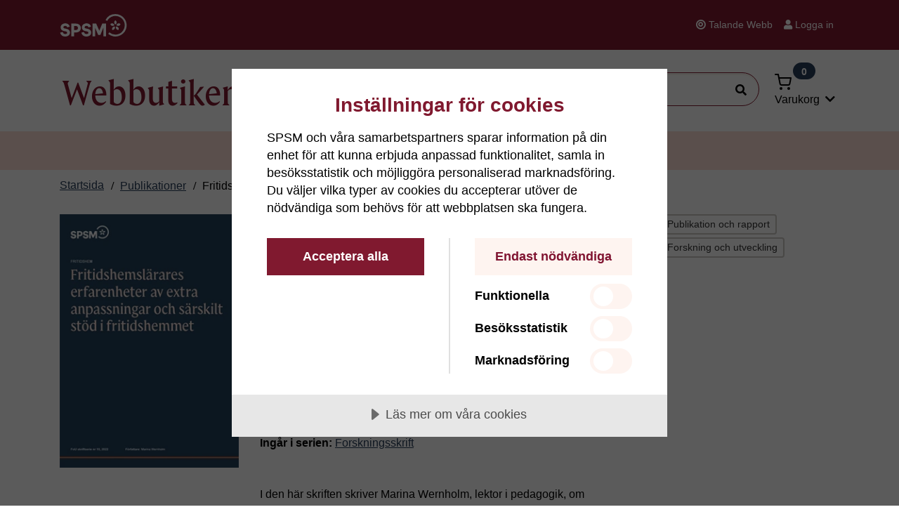

--- FILE ---
content_type: text/html; charset=utf-8
request_url: https://webbutiken.spsm.se/fritidshemslarares-erfarenheter-av-extra-anpassningar-och-sarskilt-stod-i-fritidshemmet
body_size: 7526
content:
<!DOCTYPE html>

<html lang="sv-se">
<head>
    <title>Fritidshemsl&#228;rares erfarenheter av extra anpassningar och s&#228;rskilt st&#246;d i fritidshemmet - SPSM Webbutiken </title>

    <link href="/static/dist/main.b2c7e25d.css" type="text/css" rel="stylesheet" />
    <link rel="apple-touch-icon" href="/static/img/favicons/apple-touch-icon.png">
    <link rel="icon" href="/static/img/favicons/favicon.ico" sizes="any">
    <link rel="icon" href="/static/img/favicons/favicon.svg" type="image/svg+xml">
    <link rel="icon" type="image/png" sizes="32x32" href="/static/img/favicons/favicon-32x32.png">
    <link rel="icon" type="image/png" sizes="16x16" href="/static/img/favicons/favicon-16x16.png">
    <link rel="manifest" href="/static/img/favicons/site.webmanifest">
    


    
<meta name="viewport" content="width=device-width,initial-scale=1, shrink-to-fit=no" />
<meta http-equiv="X-UA-Compatible" content="IE=edge" />
<meta charset="utf-8" />

<meta name="apple-mobile-web-app-title" content="SPSM">
<meta name="application-name" content="SPSM">
<meta name="msapplication-TileColor" content="#a7001f">
<meta name="msapplication-TileImage" content="mstile-144x144.png">
<meta name="theme-color" content="#ffffff">


<meta name="title" content="Fritidshemsl&#228;rares erfarenheter av extra anpassningar och s&#228;rskilt st&#246;d i fritidshemmet - SPSM Webbutiken " />
<meta name="description" content="I den h&amp;auml;r skriften skriver Marina Wernholm, lektor i pedagogik, om fritidshemsl&amp;auml;rares erfarenheter med extra anpassningar och s&amp;auml;rskilt " />

<meta property="og:title" content="Fritidshemsl&#228;rares erfarenheter av extra anpassningar och s&#228;rskilt st&#246;d i fritidshemmet - SPSM Webbutiken " />
<meta property="og:type" content="website" />
<meta property="og:url" content="webbutiken.spsm.se" />
<meta property="og:description" content="I den h&amp;auml;r skriften skriver Marina Wernholm, lektor i pedagogik, om fritidshemsl&amp;auml;rares erfarenheter med extra anpassningar och s&amp;auml;rskilt " />
<meta property="og:site_name" content="SPSM Webbutiken " />
<meta property="og:locale" content="sv_SE" />
<meta property="og:image" content="/imagevault/publishedmedia/iqkshqn9jvnh2pdapzgr/Fritidshemsl-rares_erfarenheter_av_extra_anpassningar_och_s-rskilt_st-d_i_fritidshemmet.webp" />





        <!-- Custom Header Scripts -->
<!-- Cookietractor -->
<script src="https://cdn.cookietractor.com/cookietractor.js" data-lang="sv-SE" data-id="d4af6506-fc5d-4f7d-af59-22c1534e840a"></script>
<!-- End Cookietractor --><script type="text/javascript"> /*<![CDATA[*/ (function() { var sz = document.createElement('script'); sz.type = 'text/javascript'; sz.async = true; sz.src = '//siteimproveanalytics.com/js/siteanalyze_7866.js'; var s = document.getElementsByTagName('script')[0]; s.parentNode.insertBefore(sz, s); })(); /*]]>*/ </script><!-- Matomo -->
<script>
  var _paq = window._paq = window._paq || [];
  /* tracker methods like "setCustomDimension" should be called before "trackPageView" */
  _paq.push(['trackPageView']);
  _paq.push(['enableLinkTracking']);
  (function() {
    var u="https://piwik.spsm.se/";
    _paq.push(['setTrackerUrl', u+'matomo.php']);
    _paq.push(['setSiteId', '4']);
    var d=document, g=d.createElement('script'), s=d.getElementsByTagName('script')[0];
    g.async=true; g.src=u+'matomo.js'; s.parentNode.insertBefore(g,s);
  })();
</script>
<!-- End Matomo Code -->        <!-- Custom Header Scripts End -->
</head>
<body class="ProductFromCommerce">
    <a class="skip-main" href="#main">Hoppa till innehåll</a>
    


    
<div class="modal fade modal-fullscreen modal-menu hidden-print" tabindex="-1">
    <div class="modal-dialog">
        <div class="modal-content">
            <div class="modal-header modal-menu--header">
                <span id="modal-menu-label" class="h2 modal-title my-0">Meny</span>
                <button type="button" class="close" data-dismiss="modal" aria-label="St&#228;ng">
                    <span aria-hidden="true">×</span>
                </button>
            </div>
            <div id="modal-menu" class="modal-body"></div>
        </div>
    </div>
</div>
<header id="header" class="header--version-2">
    <div class="topbar-wrapper">
        <div class="topbar navbar navbar-expand-lg navbar-default topbar--stacked">
            <div class="container">
                <div class="navbar-header">
                    <div id="comp-mobileTopHeader" data-settings="{&quot;mobileTopHeaderModel&quot;:{&quot;headerLogoText&quot;:&quot;En del av specialpedagogiska skolmyndigheten&quot;,&quot;shoppingCartText&quot;:&quot;Varukorg&quot;,&quot;loginPageLink&quot;:&quot;/logga-in/&quot;,&quot;currentPageLink&quot;:&quot;/fritidshemslarares-erfarenheter-av-extra-anpassningar-och-sarskilt-stod-i-fritidshemmet/&quot;,&quot;userName&quot;:&quot;&quot;,&quot;isAuthenticated&quot;:false,&quot;menuText&quot;:&quot;Meny&quot;,&quot;orgSelectorInstruction&quot;:&quot;\u003ch2\u003eV\u0026auml;lj organisation\u003c/h2\u003e\n\u003cp\u003eDitt konto \u0026auml;r kopplat till flera organisationer, V\u0026auml;nligen v\u0026auml;lj organisationen du vill administrera eller anv\u0026auml;nda denna service p\u0026aring;. Du kan byta mellan organisationer n\u0026auml;r du vill via toppen av sidan\u003c/p\u003e&quot;},&quot;cartModel&quot;:{&quot;loggedIn&quot;:false,&quot;items&quot;:[],&quot;pricing&quot;:{&quot;totalExVat&quot;:0.00,&quot;total&quot;:0.00,&quot;subTotalVat&quot;:0.0,&quot;subTotal&quot;:0.0,&quot;vat&quot;:0.0,&quot;shippingFee&quot;:0.00,&quot;rounding&quot;:0.00},&quot;errors&quot;:[],&quot;request&quot;:null,&quot;billingAddress&quot;:{&quot;organization&quot;:null,&quot;orgNumber&quot;:null,&quot;address&quot;:null,&quot;city&quot;:null,&quot;countryCode&quot;:&quot;SWE&quot;,&quot;postalCode&quot;:null,&quot;reference&quot;:null},&quot;shippingAddress&quot;:{&quot;organization&quot;:null,&quot;orgNumber&quot;:null,&quot;address&quot;:null,&quot;city&quot;:null,&quot;countryCode&quot;:&quot;SWE&quot;,&quot;postalCode&quot;:null,&quot;reference&quot;:null},&quot;contact&quot;:{&quot;firstName&quot;:&quot;&quot;,&quot;lastName&quot;:&quot;&quot;,&quot;phoneNumber&quot;:&quot;&quot;,&quot;email&quot;:&quot;&quot;,&quot;countryCode&quot;:&quot;&quot;},&quot;students&quot;:[],&quot;stateToken&quot;:&quot;fd06198535ca472ba1597a92a31c3019&quot;,&quot;organisation&quot;:null,&quot;productsForOrg&quot;:false},&quot;userId&quot;:null}">

</div>
                </div>
                    <div id="topbar" class="mobile-nav collapse navbar-collapse">
        <ul id="topbar-nav" class="topnav nav navbar-nav navbar-right d-none d-md-block">
            <li class="nav-item">
                <a class="logo" title="Aktivera Talande Webb" onclick="toggleBar();" href="#">
                    <span class="fa fa-bullseye mr-1"></span>Talande Webb
                </a>
            </li>

                    <li class="nav-item">
                        <a href="/logga-in/?returnUrl=/fritidshemslarares-erfarenheter-av-extra-anpassningar-och-sarskilt-stod-i-fritidshemmet/">
                            <span class="fas fa-user mr-1"></span>Logga in
                        </a>
                    </li>

            </ul>
    </div>

            </div>
        </div>
    </div>



    <!--Search bar + cart preview(desktop)-->
    <div class="searchbar navbar navbar-default">
        <div class="container">
            <div class="navbar-header">
                <a class="navbar-brand" href="/">
                    <div class="shop-title text-color--red-1 my-2 mt-md-4">Webbutiken</div>
                </a>
            </div>
            <div class="flex-grow-1">
                <div id="comp-rightNavInHeader" data-settings="{&quot;searchBarModel&quot;:{&quot;searchBarLabel&quot;:&quot;Sök produkter i Webbutiken&quot;,&quot;searchBarPlaceHolder&quot;:&quot;Sök produkter från Specialpedagogiska skolmyndigheten&quot;,&quot;searchPageUrl&quot;:&quot;/sok/&quot;,&quot;isSearchPage&quot;:false},&quot;cartModel&quot;:{&quot;loggedIn&quot;:false,&quot;items&quot;:[],&quot;pricing&quot;:{&quot;totalExVat&quot;:0.00,&quot;total&quot;:0.00,&quot;subTotalVat&quot;:0.0,&quot;subTotal&quot;:0.0,&quot;vat&quot;:0.0,&quot;shippingFee&quot;:0.00,&quot;rounding&quot;:0.00},&quot;errors&quot;:[],&quot;request&quot;:null,&quot;billingAddress&quot;:{&quot;organization&quot;:null,&quot;orgNumber&quot;:null,&quot;address&quot;:null,&quot;city&quot;:null,&quot;countryCode&quot;:&quot;SWE&quot;,&quot;postalCode&quot;:null,&quot;reference&quot;:null},&quot;shippingAddress&quot;:{&quot;organization&quot;:null,&quot;orgNumber&quot;:null,&quot;address&quot;:null,&quot;city&quot;:null,&quot;countryCode&quot;:&quot;SWE&quot;,&quot;postalCode&quot;:null,&quot;reference&quot;:null},&quot;contact&quot;:{&quot;firstName&quot;:&quot;&quot;,&quot;lastName&quot;:&quot;&quot;,&quot;phoneNumber&quot;:&quot;&quot;,&quot;email&quot;:&quot;&quot;,&quot;countryCode&quot;:&quot;&quot;},&quot;students&quot;:[],&quot;stateToken&quot;:&quot;fd06198535ca472ba1597a92a31c3019&quot;,&quot;organisation&quot;:null,&quot;productsForOrg&quot;:false}}">

</div>
            </div>
        </div>
    </div>
    <!--Search bar + cart preview(desktop)-->
    <!--Site navigation menu and mobile meny-->
    <div id="navbar-container" class="navbar-container d-none d-md-block">
        <nav id="navbar" class="mainnav navbar navbar-default">
            <div class="navbar-collapse">
                <div class="container px-0">
                    <ul id="navbar-nav" class="nav navbar-nav">

                        
                        

                        <li class="d-md-none d-lg-none">
                            <a class=" logo" title="Aktivera Talande Webb" onclick="toggleBar();" href="#">
                                <span class="fa fa-bullseye mr-1"></span>Talande Webb
                            </a>
                        </li>
                            <li class="d-md-none d-lg-none">
                                <a href="/logga-in/?returnUrl=/fritidshemslarares-erfarenheter-av-extra-anpassningar-och-sarskilt-stod-i-fritidshemmet/">
                                    <span class="fas fa-user mr-1"></span>Logga in
                                </a>
                            </li>

                            <li class="">
                                <a href="/sok-larverktyg/" class="">
                                    L&#228;romedel och l&#228;rverktyg
                                    <span aria-hidden="true"></span>
                                </a>
                            </li>
                            <li class=" active">
                                <a href="/publikation/" class="">
                                    Publikationer
                                    <span aria-hidden="true"></span>
                                </a>
                            </li>

                            <li class="">
                                <a href="/kundservice/" class="d-flex align-items-center">
                                    <svg xmlns="http://www.w3.org/2000/svg" width="24" height="24" viewBox="0 0 24 24" fill="none" stroke="currentColor" stroke-width="2" stroke-linecap="round" stroke-linejoin="round" class="feather feather-info mr-1">
                                        <circle cx="12" cy="12" r="10"></circle>
                                        <line x1="12" y1="16" x2="12" y2="12"></line>
                                        <line x1="12" y1="8" x2="12.01" y2="8"></line>
                                    </svg>Kundservice
                                </a>
                            </li>
                    </ul>
                </div>

            </div>
        </nav>
    </div>
    <!--Site navigation menu and mobile meny-->
</header>








    <main id="main" class="container">

<div role="navigation" aria-label="Brödsmulor">
    <ol class="breadcrumb d-print-none">
            <li >

                    <a href="/">Startsida</a>
            </li>
            <li >

                    <a href="/publikation/">Publikationer</a>
            </li>
            <li class=breadcrumb--active>

Fritidshemsl&#228;rares erfarenheter av extra anpassningar och s&#228;rskilt st&#246;d i fritidshemmet            </li>
    </ol>
</div>

        

<div id="comp-commercePage" data-settings="{&quot;commerceModel&quot;:{&quot;monitorText&quot;:&quot;Fyll i din e-post och klicka \u0022Bevaka\u0022 för att få ett meddelande så fort produkten går att köpa.&quot;,&quot;productCode&quot;:null,&quot;basicPrice&quot;:null,&quot;isProductAvailable&quot;:false,&quot;isProductPage&quot;:false,&quot;productImages&quot;:[{&quot;imageUrl&quot;:&quot;/imagevault/publishedmedia/skr4pzx59ode46dkv0wv/Fritidshemsl-rares_erfarenheter_av_extra_anpassningar_och_s-rskilt_st-d_i_fritidshemmet.webp&quot;,&quot;imageAltText&quot;:&quot;&quot;,&quot;isProduct&quot;:false}],&quot;currentRelatedVariationModel&quot;:{&quot;heading&quot;:&quot;Fritidshemslärares erfarenheter av extra anpassningar och särskilt stöd i fritidshemmet&quot;,&quot;relatedVariationImages&quot;:[{&quot;imageUrl&quot;:&quot;/imagevault/publishedmedia/skr4pzx59ode46dkv0wv/Fritidshemsl-rares_erfarenheter_av_extra_anpassningar_och_s-rskilt_st-d_i_fritidshemmet.webp&quot;,&quot;imageAltText&quot;:&quot;&quot;,&quot;isProduct&quot;:false}],&quot;variationInformations&quot;:[{&quot;informationName&quot;:&quot;Utgivningsdatum&quot;,&quot;informationValue&quot;:&quot;2022&quot;,&quot;informationLink&quot;:null,&quot;isLink&quot;:false},{&quot;informationName&quot;:&quot;ISBN&quot;,&quot;informationValue&quot;:&quot;9789128010474&quot;,&quot;informationLink&quot;:null,&quot;isLink&quot;:false},{&quot;informationName&quot;:&quot;Artikelnummer&quot;,&quot;informationValue&quot;:&quot;01047&quot;,&quot;informationLink&quot;:null,&quot;isLink&quot;:false},{&quot;informationName&quot;:&quot;Förlag&quot;,&quot;informationValue&quot;:&quot;Specialpedagogiska skolmyndigheten&quot;,&quot;informationLink&quot;:&quot;http://www.spsm.se/&quot;,&quot;isLink&quot;:true},{&quot;informationName&quot;:&quot;Författare&quot;,&quot;informationValue&quot;:&quot;Wernholm, Marina&quot;,&quot;informationLink&quot;:null,&quot;isLink&quot;:false},{&quot;informationName&quot;:&quot;Omfång&quot;,&quot;informationValue&quot;:&quot;22 sidor&quot;,&quot;informationLink&quot;:null,&quot;isLink&quot;:false}],&quot;price&quot;:0,&quot;taxRate&quot;:0.0,&quot;code&quot;:&quot;Fritidshemslarares-erfarenheter-av-extra-anpassningar-och-sarskilt-stod-i-fritidshemmet_1&quot;,&quot;series&quot;:&quot;/sok/?series=Forskningsskrift&quot;,&quot;sampleLink&quot;:null,&quot;description&quot;:&quot;\u003cp\u003eI den h\u0026auml;r skriften skriver Marina Wernholm, lektor i pedagogik, om fritidshemsl\u0026auml;rares erfarenheter med extra anpassningar och s\u0026auml;rskilt st\u0026ouml;d. L\u0026auml;saren f\u0026aring;r en beskrivning av vad fritidshemsl\u0026auml;rare ser som viktiga f\u0026ouml;ruts\u0026auml;ttningar f\u0026ouml;r att kunna erbjuda extra anpassningar och s\u0026auml;rskilt st\u0026ouml;d i fritidshemmet.\u003c/p\u003e\n\u003cp\u003eSkriften \u0026auml;r en av tre skrifter som Specialpedagogiska skolmyndigheten publicerar om olika forskningsperspektiv inom fritidshem. De andra tv\u0026aring; \u0026auml;r \u003ca title=\u0022Elevers delaktighet i fritidshem\u0022 href=\u0022/elevers-delaktighet-i-fritidshem/\u0022 target=\u0022_top\u0022\u003eElevers delaktighet i fritidshem\u003c/a\u003e av Helene Elvstrand, docent vid Link\u0026ouml;pings universitet Linn\u0026eacute;universitet och \u003ca title=\u0022Inkluderande fritidshemspedagogik\u0022 href=\u0022/inkluderande-fritidshemspedagogik/\u0022 target=\u0022_top\u0022\u003eInkluderande fritidshemspedagogik\u003c/a\u003e av Peter Karlsudd, professor vid Linn\u0026eacute;universitetet.\u003c/p\u003e\n\u003cp\u003eF\u0026ouml;rfattaren svarar sj\u0026auml;lvst\u0026auml;ndigt f\u0026ouml;r inneh\u0026aring;llet och anges vid referens till publikationen.\u003c/p\u003e&quot;,&quot;descriptionAppendix&quot;:[],&quot;informationAppendix&quot;:null,&quot;isVariationAvailable&quot;:true,&quot;rightColumnBlocks&quot;:[],&quot;leftColumnBlocks&quot;:null,&quot;tags&quot;:[{&quot;text&quot;:&quot;Publikation och rapport&quot;,&quot;url&quot;:&quot;/sok/?pageNumber=1\u0026selectedFilter=Produkttyp%7cPublikation och rapport&quot;,&quot;currentPage&quot;:false,&quot;name&quot;:null,&quot;fileFormat&quot;:null},{&quot;text&quot;:&quot;Forskning och utveckling&quot;,&quot;url&quot;:&quot;/sok/?pageNumber=1\u0026selectedFilter=Produkttyp%7cForskning och utveckling&quot;,&quot;currentPage&quot;:false,&quot;name&quot;:null,&quot;fileFormat&quot;:null}],&quot;originalPublisher&quot;:null,&quot;isMainArticle&quot;:false,&quot;displayName&quot;:&quot;Fritidshemslärares erfarenheter av extra anpassningar och särskilt stöd i fritidshemmet&quot;,&quot;tagDescriptions&quot;:[],&quot;url&quot;:&quot;/fritidshemslarares-erfarenheter-av-extra-anpassningar-och-sarskilt-stod-i-fritidshemmet&quot;,&quot;onlyOnline&quot;:true,&quot;selectedOptionModels&quot;:null,&quot;isIncluedInDS&quot;:false},&quot;relatedVariations&quot;:[],&quot;selectedOptions&quot;:null,&quot;licenseSelectedOptions&quot;:null,&quot;opeProperties&quot;:{&quot;leftColumnText&quot;:null,&quot;titleCount&quot;:null,&quot;filterText&quot;:null,&quot;pageName&quot;:null,&quot;displayName&quot;:&quot;Fritidshemslärares erfarenheter av extra anpassningar och särskilt stöd i fritidshemmet&quot;,&quot;description&quot;:&quot;\u003cp\u003eI den h\u0026auml;r skriften skriver Marina Wernholm, lektor i pedagogik, om fritidshemsl\u0026auml;rares erfarenheter med extra anpassningar och s\u0026auml;rskilt st\u0026ouml;d. L\u0026auml;saren f\u0026aring;r en beskrivning av vad fritidshemsl\u0026auml;rare ser som viktiga f\u0026ouml;ruts\u0026auml;ttningar f\u0026ouml;r att kunna erbjuda extra anpassningar och s\u0026auml;rskilt st\u0026ouml;d i fritidshemmet.\u003c/p\u003e\n\u003cp\u003eSkriften \u0026auml;r en av tre skrifter som Specialpedagogiska skolmyndigheten publicerar om olika forskningsperspektiv inom fritidshem. De andra tv\u0026aring; \u0026auml;r \u003ca title=\u0022Elevers delaktighet i fritidshem\u0022 href=\u0022/elevers-delaktighet-i-fritidshem/\u0022 target=\u0022_top\u0022\u003eElevers delaktighet i fritidshem\u003c/a\u003e av Helene Elvstrand, docent vid Link\u0026ouml;pings universitet Linn\u0026eacute;universitet och \u003ca title=\u0022Inkluderande fritidshemspedagogik\u0022 href=\u0022/inkluderande-fritidshemspedagogik/\u0022 target=\u0022_top\u0022\u003eInkluderande fritidshemspedagogik\u003c/a\u003e av Peter Karlsudd, professor vid Linn\u0026eacute;universitetet.\u003c/p\u003e\n\u003cp\u003eF\u0026ouml;rfattaren svarar sj\u0026auml;lvst\u0026auml;ndigt f\u0026ouml;r inneh\u0026aring;llet och anges vid referens till publikationen.\u003c/p\u003e&quot;,&quot;fileDropArea&quot;:null,&quot;sampleLink&quot;:null,&quot;productSheet&quot;:null,&quot;series&quot;:&quot;Forskningsskrift&quot;,&quot;relatedArticlesHeading&quot;:&quot;Fler format av Fritidshemslärares erfarenheter av extra anpassningar och särskilt stöd i fritidshemmet&quot;,&quot;selectedVariationsHeading&quot;:null,&quot;onlyOnline&quot;:true,&quot;deliveryFormat&quot;:&quot;&quot;,&quot;textVolumeText&quot;:null,&quot;imageVolumesIncludedText&quot;:null,&quot;tactileIncludedText&quot;:null},&quot;validLicenseUser&quot;:false,&quot;orgLicenseInfo&quot;:null,&quot;privateLicenseInfo&quot;:null},&quot;version&quot;:636670,&quot;contentLinkId&quot;:172277,&quot;downloadFiles&quot;:[{&quot;fileLink&quot;:&quot;/globalassets/publikationer/filer/fritidshemslarares-erfarenheter-av-extra-anpassningar-och-sarskilt-stod-i-fritidshemmet.pdf&quot;,&quot;fileName&quot;:&quot;Fritidshemslärares erfarenheter av extra anpassningar och särskilt stöd i fritidshemmet&quot;,&quot;downloadableFileName&quot;:&quot;fritidshemslarares-erfarenheter-av-extra-anpassningar-och-sarskilt-stod-i-fritidshemmet.pdf&quot;,&quot;fileFormat&quot;:&quot;(PDF-dokument, 257 kB)&quot;}]}">

</div>

    </main>
    <footer class="footer hidden-print">
        
<div class="container extended-footer">
    <div class="row">
        <div class="col-sm-6 col-md-3">
            <div class="card card-dark">
                <div class="card-heading">
                    <h2 class="card-title" >
                        Om l&#228;romedel
                    </h2>
                    <button class="btn btn-link btn-toggle pull-right visible-js"
                            type="button"
                            data-toggle="collapse"
                            data-target="#pagelist1"
                            aria-expanded="false"
                            aria-controls="pagelist1">
                        <span class="glyphicon glyphicon-plus"></span>
                        <span class="sr-only">
                            Visa sidor om Om l&#228;romedel
                        </span>
                    </button>
                </div>
                    <ul class="list-group collapse collapse-js" id="pagelist1" aria-expanded="false" aria-haspopup="true">
            <li class="list-group-item">
                <a href="http://www.spsm.se/tillganglighet" title="Tillg&#228;nglig utbildning"
                    target=_blank>Tillg&#228;nglig utbildning</a>
            </li>
            <li class="list-group-item">
                <a href="https://www.spsm.se/stod/" title="Specialpedagogiskt st&#246;d"
                    target=_blank>Specialpedagogiskt st&#246;d</a>
            </li>
            <li class="list-group-item">
                <a href="/kundservice/anpassning-av-forlagsutgivna-laromedel/17-a--i-upphovsrattslagen/" title="17 a &#167; i upphovsr&#228;ttslagen"
                   >17 a &#167; i upphovsr&#228;ttslagen</a>
            </li>
    </ul>

            </div>
        </div>
        <div class="col-sm-6 col-md-3">
            <div class="card card-dark">
                <div class="card-heading">
                    <h2 class="card-title" >
                        Om webbplatsen
                    </h2>
                    <button class="btn btn-link btn-toggle pull-right visible-js"
                            type="button"
                            data-toggle="collapse"
                            data-target="#pagelist2"
                            aria-expanded="false"
                            aria-controls="pagelist2">
                        <span class="glyphicon glyphicon-plus"></span>
                        <span class="sr-only">
                            Visa sidor om Om webbplatsen
                        </span>
                    </button>
                </div>
                    <ul class="list-group collapse collapse-js" id="pagelist2" aria-expanded="false" aria-haspopup="true">
            <li class="list-group-item">
                <a href="/kundservice/om-webbutiken/hantering-av-personuppgifter/" title="Personuppgifter"
                   >Personuppgifter</a>
            </li>
            <li class="list-group-item">
                <a href="/kundservice/om-webbutiken/kakor-cookies/" title="Kakor (Cookies)"
                   >Kakor (Cookies)</a>
            </li>
            <li class="list-group-item">
                <a href="/kundservice/om-webbutiken/tillganglighetsredogorelse/" title="Tillg&#228;nglighetsredog&#246;relse"
                   >Tillg&#228;nglighetsredog&#246;relse</a>
            </li>
    </ul>

            </div>
        </div>
        <div class="col-sm-6 col-md-3">
            <div class="card card-dark">
                <div class="card-heading">
                    <h2 class="card-title" >
                        Om v&#229;ra produkter
                    </h2>
                    <button class="btn btn-link btn-toggle pull-right visible-js"
                            type="button"
                            data-toggle="collapse"
                            data-target="#pagelist3"
                            aria-expanded="false"
                            aria-controls="pagelist3">
                        <span class="glyphicon glyphicon-plus"></span>
                        <span class="sr-only">
                            Visa sidor om Om v&#229;ra produkter
                        </span>
                    </button>
                </div>
                    <ul class="list-group collapse collapse-js" id="pagelist3" aria-expanded="false" aria-haspopup="true">
            <li class="list-group-item">
                <a href="https://www.spsm.se/laromedel/laromedelsutveckling/" title="Egen produktion"
                    target=_blank>Egen produktion</a>
            </li>
            <li class="list-group-item">
                <a href="/kundservice/anpassning-av-forlagsutgivna-laromedel/vanliga-fragor-och-svar/" title="Vanliga fr&#229;gor och svar om anpassade l&#228;romedel"
                   >Vanliga fr&#229;gor och svar om anpassade l&#228;romedel</a>
            </li>
    </ul>

            </div>
        </div>
        <div class="col-sm-6 col-md-3">
            <div class="card card-dark">
                <div class="card-heading">
                    <h2 class="card-title" >
                        Om SPSM
                    </h2>
                    <button class="btn btn-link btn-toggle pull-right visible-js"
                            type="button"
                            data-toggle="collapse"
                            data-target="#pagelist4"
                            aria-expanded="false"
                            aria-controls="pagelist4">
                        <span class="glyphicon glyphicon-plus"></span>
                        <span class="sr-only">
                            Visa sidor om Om SPSM
                        </span>
                    </button>
                </div>
                    <ul class="list-group collapse collapse-js" id="pagelist4" aria-expanded="false" aria-haspopup="true">
            <li class="list-group-item">
                <a href="https://www.spsm.se/om-oss/organisation/"
                    target=_blank>Organisation</a>
            </li>
            <li class="list-group-item">
                <a href="https://www.spsm.se/om-oss/organisation/rad-och-natverk/"
                    target=_blank>R&#229;d och n&#228;tverk</a>
            </li>
            <li class="list-group-item">
                <a href="https://www.spsm.se/om-oss/uppdrag/samverkan/"
                    target=_blank>Samverkan</a>
            </li>
    </ul>

            </div>
        </div>
    </div>
</div>
<hr />
<div class="container base-footer">
    <div class="row">
        <div class="col-sm-12 col-md-3">
            <div class="card card-dark">
                <div class="card-heading">
                    <h2 class="card-title">F&#246;lj spsm</h2>
                </div>
                <div class="card-social">
                    <a href="https://www.facebook.com/SPSMsverige">
                        <span class="fa-stack ignore-external">
                            <span class="fab fa-facebook-f"></span>
                        </span>
                        <span class="sr-only">
                            SPSM p&#229; Facebook
                        </span>
                    </a>
                    <a href="https://www.spsm.se/om-oss/press/nyheter/nyheter-rss/">
                        <span class="fa-stack ignore-external">
                            <span class="fa fa-rss"></span>
                        </span>
                        <span class="sr-only">
                            RSS
                        </span>
                    </a>
                </div>
            </div>
        </div>
        <div class="col-sm-12 col-md-6">
            <div class="card card-dark">
                <div class="card-heading">
                    <h2 class="card-title">Kontakta oss</h2>
                </div>
                <div class="row">
                    <div class="col-sm-6">
                        <p>Telefon: 010 473 50 00</p>
                    </div>
                    <div class="col-sm-6">
                        <p>E-post: <a href="mailto:spsm@spsm.se">spsm@spsm.se</a></p>
                    </div>
                </div>
            </div>
        </div>
        <div class="col-sm-12 col-md-3">
            <img src="/static/img/SPSM_white.svg" width="165" height="56" alt="Specialpedagogiska skolmyndigheten" class="footer_logo">
        </div>
    </div>
</div>
    </footer>

    <script type="text/javascript" src="https://dl.episerver.net/current/epi-util/find.js"></script>
<script type="text/javascript">
if(typeof FindApi === 'function'){var api = new FindApi();api.setApplicationUrl('/');api.setServiceApiBaseUrl('/find_v2/');api.processEventFromCurrentUri();api.bindWindowEvents();api.bindAClickEvent();api.sendBufferedEvents();}
</script>


    <script src="/static/dist/main.b2c7e25d.js" type="text/javascript"></script>

    


        <script type="text/javascript">
            var baTheme = 0,
                baUseCookies = true,
                baHiddenMode = true,
                baHideOnLoad = true,
                _baLocale = 'se',
                _baMode = 'Lyssna på Talande Webb';
        </script>
        <script type="text/javascript" src="//www.browsealoud.com/plus/scripts/ba.js"></script>
</body>
</html>


--- FILE ---
content_type: text/css
request_url: https://webbutiken.spsm.se/static/dist/commercePage.b2c7e25d.css
body_size: 144
content:
.product-dropdown-container[data-v-139c7240]{max-width:354px;border-radius:4px;border:2px solid #f4f4f3}.form-control[data-v-139c7240]{height:40px}
.add-reduce-number__license[data-v-4d62dc40]{width:10.5rem;margin-bottom:0}.licence-container[data-v-4d62dc40]{padding:16px;background-color:rgba(230,238,247,.5)}button[data-v-4d62dc40]{border-radius:24px;background-color:#801431;height:40px;padding:.375rem .75rem}
.article-item__content{word-wrap:break-word}


--- FILE ---
content_type: application/javascript
request_url: https://webbutiken.spsm.se/static/dist/main.b2c7e25d.js
body_size: 211872
content:
/*! For license information please see main.b2c7e25d.js.LICENSE.txt */
!function(e){function t(t){for(var n,r,c=t[0],u=t[1],s=t[3]||[],f=0,p=[];f<c.length;f++)r=c[f],Object.prototype.hasOwnProperty.call(o,r)&&o[r]&&p.push(o[r][0]),o[r]=0;for(n in u)Object.prototype.hasOwnProperty.call(u,n)&&(e[n]=u[n]);for(l&&l(t),s.forEach((function(e){if(void 0===o[e]){o[e]=null;var t=document.createElement("link");a.nc&&t.setAttribute("nonce",a.nc),t.rel="prefetch",t.as="script",t.href=i(e),document.head.appendChild(t)}}));p.length;)p.shift()()}var n={},r={16:0},o={16:0};function i(e){return a.p+""+({0:"vendors~exportsTable~history~licenseTable~licenseTypeTable~orderTable",1:"productlist",2:"addtocart",3:"applicationOfAdaption",5:"cartAutoComplete",6:"cartPage",7:"commercePage",8:"exportsTable",9:"history",10:"licenseDetail",11:"licenseManager",12:"licenseOverview",13:"licenseTable",14:"licenseTypeTable",15:"licenseTypes",17:"orderDetail",18:"orderManager",19:"orderTable",20:"productImage",21:"search",22:"selectOrganisation",23:"studentForm",24:"vendors~designbiblioteket"}[e]||e)+".b2c7e25d.js"}function a(t){if(n[t])return n[t].exports;var r=n[t]={i:t,l:!1,exports:{}};return e[t].call(r.exports,r,r.exports,a),r.l=!0,r.exports}a.e=function(e){var t=[];r[e]?t.push(r[e]):0!==r[e]&&{3:1,5:1,6:1,7:1,8:1,9:1,12:1,13:1,14:1,17:1,19:1,22:1,23:1}[e]&&t.push(r[e]=new Promise((function(t,n){for(var o=({0:"vendors~exportsTable~history~licenseTable~licenseTypeTable~orderTable",1:"productlist",2:"addtocart",3:"applicationOfAdaption",5:"cartAutoComplete",6:"cartPage",7:"commercePage",8:"exportsTable",9:"history",10:"licenseDetail",11:"licenseManager",12:"licenseOverview",13:"licenseTable",14:"licenseTypeTable",15:"licenseTypes",17:"orderDetail",18:"orderManager",19:"orderTable",20:"productImage",21:"search",22:"selectOrganisation",23:"studentForm",24:"vendors~designbiblioteket"}[e]||e)+".b2c7e25d.css",i=a.p+o,c=document.getElementsByTagName("link"),u=0;u<c.length;u++){var s=(f=c[u]).getAttribute("data-href")||f.getAttribute("href");if("stylesheet"===f.rel&&(s===o||s===i))return t()}var l=document.getElementsByTagName("style");for(u=0;u<l.length;u++){var f;if((s=(f=l[u]).getAttribute("data-href"))===o||s===i)return t()}var p=document.createElement("link");p.rel="stylesheet",p.type="text/css",p.onerror=p.onload=function(o){if(p.onerror=p.onload=null,"load"===o.type)t();else{var a=o&&("load"===o.type?"missing":o.type),c=o&&o.target&&o.target.href||i,u=new Error("Loading CSS chunk "+e+" failed.\n("+c+")");u.code="CSS_CHUNK_LOAD_FAILED",u.type=a,u.request=c,delete r[e],p.parentNode.removeChild(p),n(u)}},p.href=i,document.head.appendChild(p)})).then((function(){r[e]=0})));var n=o[e];if(0!==n)if(n)t.push(n[2]);else{var c=new Promise((function(t,r){n=o[e]=[t,r]}));t.push(n[2]=c);var u,s=document.createElement("script");s.charset="utf-8",s.timeout=120,a.nc&&s.setAttribute("nonce",a.nc),s.src=i(e);var l=new Error;u=function(t){s.onerror=s.onload=null,clearTimeout(f);var n=o[e];if(0!==n){if(n){var r=t&&("load"===t.type?"missing":t.type),i=t&&t.target&&t.target.src;l.message="Loading chunk "+e+" failed.\n("+r+": "+i+")",l.name="ChunkLoadError",l.type=r,l.request=i,n[1](l)}o[e]=void 0}};var f=setTimeout((function(){u({type:"timeout",target:s})}),12e4);s.onerror=s.onload=u,document.head.appendChild(s)}return Promise.all(t)},a.m=e,a.c=n,a.d=function(e,t,n){a.o(e,t)||Object.defineProperty(e,t,{enumerable:!0,get:n})},a.r=function(e){"undefined"!=typeof Symbol&&Symbol.toStringTag&&Object.defineProperty(e,Symbol.toStringTag,{value:"Module"}),Object.defineProperty(e,"__esModule",{value:!0})},a.t=function(e,t){if(1&t&&(e=a(e)),8&t)return e;if(4&t&&"object"==typeof e&&e&&e.__esModule)return e;var n=Object.create(null);if(a.r(n),Object.defineProperty(n,"default",{enumerable:!0,value:e}),2&t&&"string"!=typeof e)for(var r in e)a.d(n,r,function(t){return e[t]}.bind(null,r));return n},a.n=function(e){var t=e&&e.__esModule?function(){return e.default}:function(){return e};return a.d(t,"a",t),t},a.o=function(e,t){return Object.prototype.hasOwnProperty.call(e,t)},a.p="/static/dist/",a.oe=function(e){throw console.error(e),e};var c=window.webpackJsonp=window.webpackJsonp||[],u=c.push.bind(c);c.push=t,c=c.slice();for(var s=0;s<c.length;s++)t(c[s]);var l=u;a(a.s=71);t([[],{},0,[1,21,2,3,5,6,7,20,22,23]])}([function(e,t,n){"use strict";(function(e){var r;function o(e){return(o="function"==typeof Symbol&&"symbol"==typeof Symbol.iterator?function(e){return typeof e}:function(e){return e&&"function"==typeof Symbol&&e.constructor===Symbol&&e!==Symbol.prototype?"symbol":typeof e})(e)}function i(e){return function(e){if(Array.isArray(e))return c(e)}(e)||function(e){if("undefined"!=typeof Symbol&&null!=e[Symbol.iterator]||null!=e["@@iterator"])return Array.from(e)}(e)||a(e)||function(){throw new TypeError("Invalid attempt to spread non-iterable instance.\nIn order to be iterable, non-array objects must have a [Symbol.iterator]() method.")}()}function a(e,t){if(e){if("string"==typeof e)return c(e,t);var n=Object.prototype.toString.call(e).slice(8,-1);return"Object"===n&&e.constructor&&(n=e.constructor.name),"Map"===n||"Set"===n?Array.from(e):"Arguments"===n||/^(?:Ui|I)nt(?:8|16|32)(?:Clamped)?Array$/.test(n)?c(e,t):void 0}}function c(e,t){(null==t||t>e.length)&&(t=e.length);for(var n=0,r=new Array(t);n<t;n++)r[n]=e[n];return r}function u(e,t,n){var r;return r=function(e,t){if("object"!=o(e)||!e)return e;var n=e[Symbol.toPrimitive];if(void 0!==n){var r=n.call(e,t);if("object"!=o(r))return r;throw new TypeError("@@toPrimitive must return a primitive value.")}return String(e)}(t,"string"),(t="symbol"==o(r)?r:String(r))in e?Object.defineProperty(e,t,{value:n,enumerable:!0,configurable:!0,writable:!0}):e[t]=n,e}function s(e,t){for(var n=Object.create(null),r=e.split(","),o=0;o<r.length;o++)n[r[o]]=!0;return t?function(e){return!!n[e.toLowerCase()]}:function(e){return!!n[e]}}n.d(t,"a",(function(){return O})),n.d(t,"b",(function(){return w})),n.d(t,"c",(function(){return j})),n.d(t,"d",(function(){return x})),n.d(t,"e",(function(){return $})),n.d(t,"f",(function(){return Y})),n.d(t,"g",(function(){return Q})),n.d(t,"h",(function(){return T})),n.d(t,"i",(function(){return ee})),n.d(t,"j",(function(){return J})),n.d(t,"k",(function(){return L})),n.d(t,"l",(function(){return z})),n.d(t,"m",(function(){return X})),n.d(t,"n",(function(){return A})),n.d(t,"o",(function(){return R})),n.d(t,"p",(function(){return l})),n.d(t,"q",(function(){return N})),n.d(t,"r",(function(){return k})),n.d(t,"s",(function(){return M})),n.d(t,"t",(function(){return E})),n.d(t,"u",(function(){return H})),n.d(t,"v",(function(){return D})),n.d(t,"w",(function(){return V})),n.d(t,"x",(function(){return P})),n.d(t,"y",(function(){return I})),n.d(t,"z",(function(){return s})),n.d(t,"A",(function(){return v})),n.d(t,"B",(function(){return m})),n.d(t,"C",(function(){return f})),n.d(t,"D",(function(){return _})),n.d(t,"E",(function(){return y})),n.d(t,"F",(function(){return K})),n.d(t,"G",(function(){return Z})),n.d(t,"H",(function(){return U})),u(u(u(u(u(u(u(u(u(u(r={},1,"TEXT"),2,"CLASS"),4,"STYLE"),8,"PROPS"),16,"FULL_PROPS"),32,"HYDRATE_EVENTS"),64,"STABLE_FRAGMENT"),128,"KEYED_FRAGMENT"),256,"UNKEYED_FRAGMENT"),512,"NEED_PATCH"),u(u(u(u(r,1024,"DYNAMIC_SLOTS"),2048,"DEV_ROOT_FRAGMENT"),-1,"HOISTED"),-2,"BAIL"),u(u(u({},1,"STABLE"),2,"DYNAMIC"),3,"FORWARDED");var l=s("Infinity,undefined,NaN,isFinite,isNaN,parseFloat,parseInt,decodeURI,decodeURIComponent,encodeURI,encodeURIComponent,Math,Number,Date,Array,Object,Boolean,String,RegExp,Map,Set,JSON,Intl,BigInt");function f(e){if(A(e)){for(var t={},n=0;n<e.length;n++){var r=e[n],o=I(r)?h(r):f(r);if(o)for(var i in o)t[i]=o[i]}return t}return I(e)||M(e)?e:void 0}var p=/;(?![^(]*\))/g,d=/:(.+)/;function h(e){var t={};return e.split(p).forEach((function(e){if(e){var n=e.split(d);n.length>1&&(t[n[0].trim()]=n[1].trim())}})),t}function v(e){var t="";if(I(e))t=e;else if(A(e))for(var n=0;n<e.length;n++){var r=v(e[n]);r&&(t+=r+" ")}else if(M(e))for(var o in e)e[o]&&(t+=o+" ");return t.trim()}function m(e){if(!e)return null;var t=e.class,n=e.style;return t&&!I(t)&&(e.class=v(t)),n&&(e.style=f(n)),e}var g,y=function(e){return null==e?"":A(e)||M(e)&&(e.toString===F||!R(e.toString))?JSON.stringify(e,b,2):String(e)},b=function e(t,n){return n&&n.__v_isRef?e(t,n.value):N(n)?u({},"Map(".concat(n.size,")"),i(n.entries()).reduce((function(e,t){var n=function(e,t){return function(e){if(Array.isArray(e))return e}(e)||function(e,t){var n=null==e?null:"undefined"!=typeof Symbol&&e[Symbol.iterator]||e["@@iterator"];if(null!=n){var r,o,i,a,c=[],u=!0,s=!1;try{if(i=(n=n.call(e)).next,0===t){if(Object(n)!==n)return;u=!1}else for(;!(u=(r=i.call(n)).done)&&(c.push(r.value),c.length!==t);u=!0);}catch(e){s=!0,o=e}finally{try{if(!u&&null!=n.return&&(a=n.return(),Object(a)!==a))return}finally{if(s)throw o}}return c}}(e,t)||a(e,t)||function(){throw new TypeError("Invalid attempt to destructure non-iterable instance.\nIn order to be iterable, non-array objects must have a [Symbol.iterator]() method.")}()}(t,2),r=n[0],o=n[1];return e["".concat(r," =>")]=o,e}),{})):P(n)?u({},"Set(".concat(n.size,")"),i(n.values())):!M(n)||A(n)||H(n)?n:String(n)},w={},O=[],x=function(){},j=function(){return!1},S=/^on[^a-z]/,E=function(e){return S.test(e)},k=function(e){return e.startsWith("onUpdate:")},T=Object.assign,_=function(e,t){var n=e.indexOf(t);n>-1&&e.splice(n,1)},C=Object.prototype.hasOwnProperty,L=function(e,t){return C.call(e,t)},A=Array.isArray,N=function(e){return"[object Map]"===B(e)},P=function(e){return"[object Set]"===B(e)},R=function(e){return"function"==typeof e},I=function(e){return"string"==typeof e},M=function(e){return null!==e&&"object"===o(e)},D=function(e){return M(e)&&R(e.then)&&R(e.catch)},F=Object.prototype.toString,B=function(e){return F.call(e)},U=function(e){return B(e).slice(8,-1)},H=function(e){return"[object Object]"===B(e)},V=s(",key,ref,ref_for,ref_key,onVnodeBeforeMount,onVnodeMounted,onVnodeBeforeUpdate,onVnodeUpdated,onVnodeBeforeUnmount,onVnodeUnmounted"),q=function(e){var t=Object.create(null);return function(n){return t[n]||(t[n]=e(n))}},G=/-(\w)/g,$=q((function(e){return e.replace(G,(function(e,t){return t?t.toUpperCase():""}))})),W=/\B([A-Z])/g,z=q((function(e){return e.replace(W,"-$1").toLowerCase()})),Y=q((function(e){return e.charAt(0).toUpperCase()+e.slice(1)})),K=q((function(e){return e?"on".concat(Y(e)):""})),J=function(e,t){return!Object.is(e,t)},X=function(e,t){for(var n=0;n<e.length;n++)e[n](t)},Q=function(e,t,n){Object.defineProperty(e,t,{configurable:!0,enumerable:!1,value:n})},Z=function(e){var t=parseFloat(e);return isNaN(t)?e:t},ee=function(){return g||(g="undefined"!=typeof globalThis?globalThis:"undefined"!=typeof self?self:"undefined"!=typeof window?window:void 0!==e?e:{})}}).call(this,n(18))},function(e,t,n){"use strict";n(7);var r=n(21);n.d(t,"a",(function(){return r.Fragment})),n.d(t,"b",(function(){return r.Suspense})),n.d(t,"c",(function(){return r.Teleport})),n.d(t,"d",(function(){return r.computed})),n.d(t,"e",(function(){return r.createApp})),n.d(t,"f",(function(){return r.createBlock})),n.d(t,"g",(function(){return r.createCommentVNode})),n.d(t,"h",(function(){return r.createElementBlock})),n.d(t,"i",(function(){return r.createElementVNode})),n.d(t,"j",(function(){return r.createStaticVNode})),n.d(t,"k",(function(){return r.createTextVNode})),n.d(t,"l",(function(){return r.createVNode})),n.d(t,"m",(function(){return r.defineAsyncComponent})),n.d(t,"n",(function(){return r.defineComponent})),n.d(t,"o",(function(){return r.h})),n.d(t,"p",(function(){return r.inject})),n.d(t,"q",(function(){return r.nextTick})),n.d(t,"r",(function(){return r.normalizeClass})),n.d(t,"s",(function(){return r.normalizeStyle})),n.d(t,"t",(function(){return r.onBeforeMount})),n.d(t,"u",(function(){return r.onBeforeUnmount})),n.d(t,"v",(function(){return r.onBeforeUpdate})),n.d(t,"w",(function(){return r.onMounted})),n.d(t,"x",(function(){return r.openBlock})),n.d(t,"y",(function(){return r.popScopeId})),n.d(t,"z",(function(){return r.provide})),n.d(t,"A",(function(){return r.pushScopeId})),n.d(t,"B",(function(){return r.reactive})),n.d(t,"C",(function(){return r.ref})),n.d(t,"D",(function(){return r.renderList})),n.d(t,"E",(function(){return r.renderSlot})),n.d(t,"F",(function(){return r.resolveComponent})),n.d(t,"G",(function(){return r.resolveDirective})),n.d(t,"H",(function(){return r.resolveDynamicComponent})),n.d(t,"I",(function(){return r.toDisplayString})),n.d(t,"J",(function(){return r.vModelCheckbox})),n.d(t,"K",(function(){return r.vModelRadio})),n.d(t,"L",(function(){return r.vModelSelect})),n.d(t,"M",(function(){return r.vModelText})),n.d(t,"N",(function(){return r.vShow})),n.d(t,"O",(function(){return r.watch})),n.d(t,"P",(function(){return r.watchEffect})),n.d(t,"Q",(function(){return r.withCtx})),n.d(t,"R",(function(){return r.withDirectives})),n.d(t,"S",(function(){return r.withKeys})),n.d(t,"T",(function(){return r.withModifiers}))},function(e,t,n){"use strict";e.exports=n(49)},function(e,t,n){"use strict";n.d(t,"a",(function(){return v})),n.d(t,"b",(function(){return L})),n.d(t,"c",(function(){return at})),n.d(t,"d",(function(){return tt})),n.d(t,"e",(function(){return N})),n.d(t,"f",(function(){return m})),n.d(t,"g",(function(){return y})),n.d(t,"h",(function(){return Fe})),n.d(t,"i",(function(){return Me})),n.d(t,"j",(function(){return De})),n.d(t,"k",(function(){return $e})),n.d(t,"l",(function(){return Ue})),n.d(t,"m",(function(){return b})),n.d(t,"n",(function(){return M})),n.d(t,"o",(function(){return Ze})),n.d(t,"p",(function(){return Ae})),n.d(t,"q",(function(){return Pe})),n.d(t,"r",(function(){return We})),n.d(t,"s",(function(){return D})),n.d(t,"t",(function(){return Ne})),n.d(t,"u",(function(){return Re})),n.d(t,"v",(function(){return ze})),n.d(t,"w",(function(){return P})),n.d(t,"x",(function(){return Be})),n.d(t,"y",(function(){return ot})),n.d(t,"z",(function(){return nt})),n.d(t,"A",(function(){return F})),n.d(t,"B",(function(){return H})),n.d(t,"C",(function(){return Je})),n.d(t,"D",(function(){return Xe}));var r,o=n(6);function i(e,t){var n="undefined"!=typeof Symbol&&e[Symbol.iterator]||e["@@iterator"];if(!n){if(Array.isArray(e)||(n=c(e))||t&&e&&"number"==typeof e.length){n&&(e=n);var r=0,o=function(){};return{s:o,n:function(){return r>=e.length?{done:!0}:{done:!1,value:e[r++]}},e:function(e){throw e},f:o}}throw new TypeError("Invalid attempt to iterate non-iterable instance.\nIn order to be iterable, non-array objects must have a [Symbol.iterator]() method.")}var i,a=!0,u=!1;return{s:function(){n=n.call(e)},n:function(){var e=n.next();return a=e.done,e},e:function(e){u=!0,i=e},f:function(){try{a||null==n.return||n.return()}finally{if(u)throw i}}}}function a(e){return function(e){if(Array.isArray(e))return u(e)}(e)||function(e){if("undefined"!=typeof Symbol&&null!=e[Symbol.iterator]||null!=e["@@iterator"])return Array.from(e)}(e)||c(e)||function(){throw new TypeError("Invalid attempt to spread non-iterable instance.\nIn order to be iterable, non-array objects must have a [Symbol.iterator]() method.")}()}function c(e,t){if(e){if("string"==typeof e)return u(e,t);var n=Object.prototype.toString.call(e).slice(8,-1);return"Object"===n&&e.constructor&&(n=e.constructor.name),"Map"===n||"Set"===n?Array.from(e):"Arguments"===n||/^(?:Ui|I)nt(?:8|16|32)(?:Clamped)?Array$/.test(n)?u(e,t):void 0}}function u(e,t){(null==t||t>e.length)&&(t=e.length);for(var n=0,r=new Array(t);n<t;n++)r[n]=e[n];return r}function s(e){return(s="function"==typeof Symbol&&"symbol"==typeof Symbol.iterator?function(e){return typeof e}:function(e){return e&&"function"==typeof Symbol&&e.constructor===Symbol&&e!==Symbol.prototype?"symbol":typeof e})(e)}function l(e,t){if(!(e instanceof t))throw new TypeError("Cannot call a class as a function")}function f(e,t){for(var n=0;n<t.length;n++){var r=t[n];r.enumerable=r.enumerable||!1,r.configurable=!0,"value"in r&&(r.writable=!0),Object.defineProperty(e,d(r.key),r)}}function p(e,t,n){return t&&f(e.prototype,t),n&&f(e,n),Object.defineProperty(e,"prototype",{writable:!1}),e}function d(e){var t=function(e,t){if("object"!=s(e)||!e)return e;var n=e[Symbol.toPrimitive];if(void 0!==n){var r=n.call(e,t);if("object"!=s(r))return r;throw new TypeError("@@toPrimitive must return a primitive value.")}return String(e)}(e,"string");return"symbol"==s(t)?t:String(t)}var h=[],v=function(){function e(){var t=arguments.length>0&&void 0!==arguments[0]&&arguments[0];l(this,e),this.active=!0,this.effects=[],this.cleanups=[],!t&&r&&(this.parent=r,this.index=(r.scopes||(r.scopes=[])).push(this)-1)}return p(e,[{key:"run",value:function(e){if(this.active)try{return this.on(),e()}finally{this.off()}}},{key:"on",value:function(){this.active&&(h.push(this),r=this)}},{key:"off",value:function(){this.active&&(h.pop(),r=h[h.length-1])}},{key:"stop",value:function(e){if(this.active){if(this.effects.forEach((function(e){return e.stop()})),this.cleanups.forEach((function(e){return e()})),this.scopes&&this.scopes.forEach((function(e){return e.stop(!0)})),this.parent&&!e){var t=this.parent.scopes.pop();t&&t!==this&&(this.parent.scopes[this.index]=t,t.index=this.index)}this.active=!1}}}]),e}();function m(e){return new v(e)}function g(e,t){(t=t||r)&&t.active&&t.effects.push(e)}function y(){return r}function b(e){r&&r.cleanups.push(e)}var w,O=function(e){var t=new Set(e);return t.w=0,t.n=0,t},x=function(e){return(e.w&k)>0},j=function(e){return(e.n&k)>0},S=new WeakMap,E=0,k=1,T=[],_=Symbol(""),C=Symbol(""),L=function(){function e(t){var n=arguments.length>1&&void 0!==arguments[1]?arguments[1]:null,r=arguments.length>2?arguments[2]:void 0;l(this,e),this.fn=t,this.scheduler=n,this.active=!0,this.deps=[],g(this,r)}return p(e,[{key:"run",value:function(){if(!this.active)return this.fn();if(!T.includes(this))try{return T.push(w=this),I.push(R),R=!0,k=1<<++E,E<=30?function(e){var t=e.deps;if(t.length)for(var n=0;n<t.length;n++)t[n].w|=k}(this):A(this),this.fn()}finally{E<=30&&function(e){var t=e.deps;if(t.length){for(var n=0,r=0;r<t.length;r++){var o=t[r];x(o)&&!j(o)?o.delete(e):t[n++]=o,o.w&=~k,o.n&=~k}t.length=n}}(this),k=1<<--E,D(),T.pop();var e=T.length;w=e>0?T[e-1]:void 0}}},{key:"stop",value:function(){this.active&&(A(this),this.onStop&&this.onStop(),this.active=!1)}}]),e}();function A(e){var t=e.deps;if(t.length){for(var n=0;n<t.length;n++)t[n].delete(e);t.length=0}}function N(e,t){e.effect&&(e=e.effect.fn);var n=new L(e);t&&(Object(o.c)(n,t),t.scope&&g(n,t.scope)),t&&t.lazy||n.run();var r=n.run.bind(n);return r.effect=n,r}function P(e){e.effect.stop()}var R=!0,I=[];function M(){I.push(R),R=!1}function D(){var e=I.pop();R=void 0===e||e}function F(e,t,n){if(B()){var r=S.get(e);r||S.set(e,r=new Map);var o=r.get(n);o||r.set(n,o=O()),U(o,void 0)}}function B(){return R&&void 0!==w}function U(e,t){var n=!1;E<=30?j(e)||(e.n|=k,n=!x(e)):n=!e.has(w),n&&(e.add(w),w.deps.push(e))}function H(e,t,n,r,c,u){var s=S.get(e);if(s){var l=[];if("clear"===t)l=a(s.values());else if("length"===n&&Object(o.f)(e))s.forEach((function(e,t){("length"===t||t>=r)&&l.push(e)}));else switch(void 0!==n&&l.push(s.get(n)),t){case"add":Object(o.f)(e)?Object(o.h)(n)&&l.push(s.get("length")):(l.push(s.get(_)),Object(o.i)(e)&&l.push(s.get(C)));break;case"delete":Object(o.f)(e)||(l.push(s.get(_)),Object(o.i)(e)&&l.push(s.get(C)));break;case"set":Object(o.i)(e)&&l.push(s.get(_))}if(1===l.length)l[0]&&V(l[0]);else{var f,p=[],d=i(l);try{for(d.s();!(f=d.n()).done;){var h=f.value;h&&p.push.apply(p,a(h))}}catch(e){d.e(e)}finally{d.f()}V(O(p))}}}function V(e,t){var n,r=i(Object(o.f)(e)?e:a(e));try{for(r.s();!(n=r.n()).done;){var c=n.value;(c!==w||c.allowRecurse)&&(c.scheduler?c.scheduler():c.run())}}catch(e){r.e(e)}finally{r.f()}}var q=Object(o.l)("__proto__,__v_isRef,__isVue"),G=new Set(Object.getOwnPropertyNames(Symbol).map((function(e){return Symbol[e]})).filter(o.k)),$=J(),W=J(!1,!0),z=J(!0),Y=J(!0,!0),K=function(){var e={};return["includes","indexOf","lastIndexOf"].forEach((function(t){e[t]=function(){for(var e=Be(this),n=0,r=this.length;n<r;n++)F(e,0,n+"");for(var o=arguments.length,i=new Array(o),c=0;c<o;c++)i[c]=arguments[c];var u=e[t].apply(e,i);return-1===u||!1===u?e[t].apply(e,a(i.map(Be))):u}})),["push","pop","shift","unshift","splice"].forEach((function(t){e[t]=function(){M();for(var e=arguments.length,n=new Array(e),r=0;r<e;r++)n[r]=arguments[r];var o=Be(this)[t].apply(this,n);return D(),o}})),e}();function J(){var e=arguments.length>0&&void 0!==arguments[0]&&arguments[0],t=arguments.length>1&&void 0!==arguments[1]&&arguments[1];return function(n,r,i){if("__v_isReactive"===r)return!e;if("__v_isReadonly"===r)return e;if("__v_raw"===r&&i===(e?t?Le:Ce:t?_e:Te).get(n))return n;var a=Object(o.f)(n);if(!e&&a&&Object(o.e)(K,r))return Reflect.get(K,r,i);var c=Reflect.get(n,r,i);return(Object(o.k)(r)?G.has(r):q(r))?c:(e||F(n,0,r),t?c:$e(c)?a&&Object(o.h)(r)?c:c.value:Object(o.j)(c)?e?Pe(c):Ae(c):c)}}var X=Z(),Q=Z(!0);function Z(){var e=arguments.length>0&&void 0!==arguments[0]&&arguments[0];return function(t,n,r,i){var a=t[n];if(!e&&!De(r)&&(r=Be(r),a=Be(a),!Object(o.f)(t)&&$e(a)&&!$e(r)))return a.value=r,!0;var c=Object(o.f)(t)&&Object(o.h)(n)?Number(n)<t.length:Object(o.e)(t,n),u=Reflect.set(t,n,r,i);return t===Be(i)&&(c?Object(o.d)(r,a)&&H(t,"set",n,r):H(t,"add",n,r)),u}}var ee={get:$,set:X,deleteProperty:function(e,t){var n=Object(o.e)(e,t),r=(e[t],Reflect.deleteProperty(e,t));return r&&n&&H(e,"delete",t,void 0),r},has:function(e,t){var n=Reflect.has(e,t);return Object(o.k)(t)&&G.has(t)||F(e,0,t),n},ownKeys:function(e){return F(e,0,Object(o.f)(e)?"length":_),Reflect.ownKeys(e)}},te={get:z,set:function(e,t){return!0},deleteProperty:function(e,t){return!0}},ne=Object(o.c)({},ee,{get:W,set:Q}),re=Object(o.c)({},te,{get:Y}),oe=function(e){return e},ie=function(e){return Reflect.getPrototypeOf(e)};function ae(e,t){var n=arguments.length>2&&void 0!==arguments[2]&&arguments[2],r=arguments.length>3&&void 0!==arguments[3]&&arguments[3],o=Be(e=e.__v_raw),i=Be(t);t!==i&&!n&&F(o,0,t),!n&&F(o,0,i);var a=ie(o).has,c=r?oe:n?Ve:He;return a.call(o,t)?c(e.get(t)):a.call(o,i)?c(e.get(i)):void(e!==o&&e.get(t))}function ce(e){var t=arguments.length>1&&void 0!==arguments[1]&&arguments[1],n=this.__v_raw,r=Be(n),o=Be(e);return e!==o&&!t&&F(r,0,e),!t&&F(r,0,o),e===o?n.has(e):n.has(e)||n.has(o)}function ue(e){var t=arguments.length>1&&void 0!==arguments[1]&&arguments[1];return e=e.__v_raw,!t&&F(Be(e),0,_),Reflect.get(e,"size",e)}function se(e){e=Be(e);var t=Be(this);return ie(t).has.call(t,e)||(t.add(e),H(t,"add",e,e)),this}function le(e,t){t=Be(t);var n=Be(this),r=ie(n),i=r.has,a=r.get,c=i.call(n,e);c||(e=Be(e),c=i.call(n,e));var u=a.call(n,e);return n.set(e,t),c?Object(o.d)(t,u)&&H(n,"set",e,t):H(n,"add",e,t),this}function fe(e){var t=Be(this),n=ie(t),r=n.has,o=n.get,i=r.call(t,e);i||(e=Be(e),i=r.call(t,e)),o&&o.call(t,e);var a=t.delete(e);return i&&H(t,"delete",e,void 0),a}function pe(){var e=Be(this),t=0!==e.size,n=e.clear();return t&&H(e,"clear",void 0,void 0),n}function de(e,t){return function(n,r){var o=this,i=o.__v_raw,a=Be(i),c=t?oe:e?Ve:He;return!e&&F(a,0,_),i.forEach((function(e,t){return n.call(r,c(e),c(t),o)}))}}function he(e,t,n){return function(){var r,i,a,c=this.__v_raw,u=Be(c),s=Object(o.i)(u),l="entries"===e||e===Symbol.iterator&&s,f="keys"===e&&s,p=c[e].apply(c,arguments),h=n?oe:t?Ve:He;return!t&&F(u,0,f?C:_),r={next:function(){var e=p.next(),t=e.value,n=e.done;return n?{value:t,done:n}:{value:l?[h(t[0]),h(t[1])]:h(t),done:n}}},a=function(){return this},(i=d(i=Symbol.iterator))in r?Object.defineProperty(r,i,{value:a,enumerable:!0,configurable:!0,writable:!0}):r[i]=a,r}}function ve(e){return function(){return"delete"!==e&&this}}var me,ge=(4,function(e){if(Array.isArray(e))return e}(me=function(){var e={get:function(e){return ae(this,e)},get size(){return ue(this)},has:ce,add:se,set:le,delete:fe,clear:pe,forEach:de(!1,!1)},t={get:function(e){return ae(this,e,!1,!0)},get size(){return ue(this)},has:ce,add:se,set:le,delete:fe,clear:pe,forEach:de(!1,!0)},n={get:function(e){return ae(this,e,!0)},get size(){return ue(this,!0)},has:function(e){return ce.call(this,e,!0)},add:ve("add"),set:ve("set"),delete:ve("delete"),clear:ve("clear"),forEach:de(!0,!1)},r={get:function(e){return ae(this,e,!0,!0)},get size(){return ue(this,!0)},has:function(e){return ce.call(this,e,!0)},add:ve("add"),set:ve("set"),delete:ve("delete"),clear:ve("clear"),forEach:de(!0,!0)};return["keys","values","entries",Symbol.iterator].forEach((function(o){e[o]=he(o,!1,!1),n[o]=he(o,!0,!1),t[o]=he(o,!1,!0),r[o]=he(o,!0,!0)})),[e,n,t,r]}())||function(e,t){var n=null==e?null:"undefined"!=typeof Symbol&&e[Symbol.iterator]||e["@@iterator"];if(null!=n){var r,o,i,a,c=[],u=!0,s=!1;try{for(i=(n=n.call(e)).next,0;!(u=(r=i.call(n)).done)&&(c.push(r.value),4!==c.length);u=!0);}catch(e){s=!0,o=e}finally{try{if(!u&&null!=n.return&&(a=n.return(),Object(a)!==a))return}finally{if(s)throw o}}return c}}(me)||c(me,4)||function(){throw new TypeError("Invalid attempt to destructure non-iterable instance.\nIn order to be iterable, non-array objects must have a [Symbol.iterator]() method.")}()),ye=ge[0],be=ge[1],we=ge[2],Oe=ge[3];function xe(e,t){var n=t?e?Oe:we:e?be:ye;return function(t,r,i){return"__v_isReactive"===r?!e:"__v_isReadonly"===r?e:"__v_raw"===r?t:Reflect.get(Object(o.e)(n,r)&&r in t?n:t,r,i)}}var je={get:xe(!1,!1)},Se={get:xe(!1,!0)},Ee={get:xe(!0,!1)},ke={get:xe(!0,!0)},Te=new WeakMap,_e=new WeakMap,Ce=new WeakMap,Le=new WeakMap;function Ae(e){return e&&e.__v_isReadonly?e:Ie(e,!1,ee,je,Te)}function Ne(e){return Ie(e,!1,ne,Se,_e)}function Pe(e){return Ie(e,!0,te,Ee,Ce)}function Re(e){return Ie(e,!0,re,ke,Le)}function Ie(e,t,n,r,i){if(!Object(o.j)(e))return e;if(e.__v_raw&&(!t||!e.__v_isReactive))return e;var a=i.get(e);if(a)return a;var c,u=(c=e).__v_skip||!Object.isExtensible(c)?0:function(e){switch(e){case"Object":case"Array":return 1;case"Map":case"Set":case"WeakMap":case"WeakSet":return 2;default:return 0}}(Object(o.m)(c));if(0===u)return e;var s=new Proxy(e,2===u?r:n);return i.set(e,s),s}function Me(e){return De(e)?Me(e.__v_raw):!(!e||!e.__v_isReactive)}function De(e){return!(!e||!e.__v_isReadonly)}function Fe(e){return Me(e)||De(e)}function Be(e){var t=e&&e.__v_raw;return t?Be(t):e}function Ue(e){return Object(o.b)(e,"__v_skip",!0),e}var He=function(e){return Object(o.j)(e)?Ae(e):e},Ve=function(e){return Object(o.j)(e)?Pe(e):e};function qe(e){B()&&((e=Be(e)).dep||(e.dep=O()),U(e.dep))}function Ge(e,t){(e=Be(e)).dep&&V(e.dep)}function $e(e){return Boolean(e&&!0===e.__v_isRef)}function We(e){return Ye(e,!1)}function ze(e){return Ye(e,!0)}function Ye(e,t){return $e(e)?e:new Ke(e,t)}var Ke=function(){function e(t,n){l(this,e),this._shallow=n,this.dep=void 0,this.__v_isRef=!0,this._rawValue=n?t:Be(t),this._value=n?t:He(t)}return p(e,[{key:"value",get:function(){return qe(this),this._value},set:function(e){e=this._shallow?e:Be(e),Object(o.d)(e,this._rawValue)&&(this._rawValue=e,this._value=this._shallow?e:He(e),Ge(this))}}]),e}();function Je(e){Ge(e)}function Xe(e){return $e(e)?e.value:e}var Qe={get:function(e,t,n){return Xe(Reflect.get(e,t,n))},set:function(e,t,n,r){var o=e[t];return $e(o)&&!$e(n)?(o.value=n,!0):Reflect.set(e,t,n,r)}};function Ze(e){return Me(e)?e:new Proxy(e,Qe)}var et=function(){function e(t){var n=this;l(this,e),this.dep=void 0,this.__v_isRef=!0;var r=t((function(){return qe(n)}),(function(){return Ge(n)})),o=r.get,i=r.set;this._get=o,this._set=i}return p(e,[{key:"value",get:function(){return this._get()},set:function(e){this._set(e)}}]),e}();function tt(e){return new et(e)}function nt(e){var t=Object(o.f)(e)?new Array(e.length):{};for(var n in e)t[n]=ot(e,n);return t}var rt=function(){function e(t,n,r){l(this,e),this._object=t,this._key=n,this._defaultValue=r,this.__v_isRef=!0}return p(e,[{key:"value",get:function(){var e=this._object[this._key];return void 0===e?this._defaultValue:e},set:function(e){this._object[this._key]=e}}]),e}();function ot(e,t,n){var r=e[t];return $e(r)?r:new rt(e,t,n)}var it=function(){function e(t,n,r){var o=this;l(this,e),this._setter=n,this.dep=void 0,this._dirty=!0,this.__v_isRef=!0,this.effect=new L(t,(function(){o._dirty||(o._dirty=!0,Ge(o))})),this.__v_isReadonly=r}return p(e,[{key:"value",get:function(){var e=Be(this);return qe(e),e._dirty&&(e._dirty=!1,e._value=e.effect.run()),e._value},set:function(e){this._setter(e)}}]),e}();function at(e,t){var n,r,i=Object(o.g)(e);return i?(n=e,r=o.a):(n=e.get,r=e.set),new it(n,r,i||!r)}Promise.resolve()},function(e,t,n){"use strict";n.r(t),function(e){var r;function o(e){return(o="function"==typeof Symbol&&"symbol"==typeof Symbol.iterator?function(e){return typeof e}:function(e){return e&&"function"==typeof Symbol&&e.constructor===Symbol&&e!==Symbol.prototype?"symbol":typeof e})(e)}function i(e){return function(e){if(Array.isArray(e))return c(e)}(e)||function(e){if("undefined"!=typeof Symbol&&null!=e[Symbol.iterator]||null!=e["@@iterator"])return Array.from(e)}(e)||a(e)||function(){throw new TypeError("Invalid attempt to spread non-iterable instance.\nIn order to be iterable, non-array objects must have a [Symbol.iterator]() method.")}()}function a(e,t){if(e){if("string"==typeof e)return c(e,t);var n=Object.prototype.toString.call(e).slice(8,-1);return"Object"===n&&e.constructor&&(n=e.constructor.name),"Map"===n||"Set"===n?Array.from(e):"Arguments"===n||/^(?:Ui|I)nt(?:8|16|32)(?:Clamped)?Array$/.test(n)?c(e,t):void 0}}function c(e,t){(null==t||t>e.length)&&(t=e.length);for(var n=0,r=new Array(t);n<t;n++)r[n]=e[n];return r}function u(e,t,n){var r;return r=function(e,t){if("object"!=o(e)||!e)return e;var n=e[Symbol.toPrimitive];if(void 0!==n){var r=n.call(e,t);if("object"!=o(r))return r;throw new TypeError("@@toPrimitive must return a primitive value.")}return String(e)}(t,"string"),(t="symbol"==o(r)?r:String(r))in e?Object.defineProperty(e,t,{value:n,enumerable:!0,configurable:!0,writable:!0}):e[t]=n,e}function s(e,t){for(var n=Object.create(null),r=e.split(","),o=0;o<r.length;o++)n[r[o]]=!0;return t?function(e){return!!n[e.toLowerCase()]}:function(e){return!!n[e]}}n.d(t,"EMPTY_ARR",(function(){return $})),n.d(t,"EMPTY_OBJ",(function(){return G})),n.d(t,"NO",(function(){return z})),n.d(t,"NOOP",(function(){return W})),n.d(t,"PatchFlagNames",(function(){return l})),n.d(t,"camelize",(function(){return ye})),n.d(t,"capitalize",(function(){return Oe})),n.d(t,"def",(function(){return Ee})),n.d(t,"escapeHtml",(function(){return M})),n.d(t,"escapeHtmlComment",(function(){return F})),n.d(t,"extend",(function(){return X})),n.d(t,"generateCodeFrame",(function(){return d})),n.d(t,"getGlobalThis",(function(){return Te})),n.d(t,"hasChanged",(function(){return je})),n.d(t,"hasOwn",(function(){return ee})),n.d(t,"hyphenate",(function(){return we})),n.d(t,"includeBooleanAttr",(function(){return g})),n.d(t,"invokeArrayFns",(function(){return Se})),n.d(t,"isArray",(function(){return te})),n.d(t,"isBooleanAttr",(function(){return m})),n.d(t,"isDate",(function(){return oe})),n.d(t,"isFunction",(function(){return ie})),n.d(t,"isGloballyWhitelisted",(function(){return p})),n.d(t,"isHTMLTag",(function(){return N})),n.d(t,"isIntegerKey",(function(){return he})),n.d(t,"isKnownHtmlAttr",(function(){return j})),n.d(t,"isKnownSvgAttr",(function(){return S})),n.d(t,"isMap",(function(){return ne})),n.d(t,"isModelListener",(function(){return J})),n.d(t,"isNoUnitNumericStyleProp",(function(){return x})),n.d(t,"isObject",(function(){return ue})),n.d(t,"isOn",(function(){return K})),n.d(t,"isPlainObject",(function(){return de})),n.d(t,"isPromise",(function(){return se})),n.d(t,"isReservedProp",(function(){return ve})),n.d(t,"isSSRSafeAttrName",(function(){return w})),n.d(t,"isSVGTag",(function(){return P})),n.d(t,"isSet",(function(){return re})),n.d(t,"isSpecialBooleanAttr",(function(){return v})),n.d(t,"isString",(function(){return ae})),n.d(t,"isSymbol",(function(){return ce})),n.d(t,"isVoidTag",(function(){return R})),n.d(t,"looseEqual",(function(){return B})),n.d(t,"looseIndexOf",(function(){return U})),n.d(t,"makeMap",(function(){return s})),n.d(t,"normalizeClass",(function(){return L})),n.d(t,"normalizeProps",(function(){return A})),n.d(t,"normalizeStyle",(function(){return E})),n.d(t,"objectToString",(function(){return le})),n.d(t,"parseStringStyle",(function(){return _})),n.d(t,"propsToAttrMap",(function(){return O})),n.d(t,"remove",(function(){return Q})),n.d(t,"slotFlagsText",(function(){return f})),n.d(t,"stringifyStyle",(function(){return C})),n.d(t,"toDisplayString",(function(){return V})),n.d(t,"toHandlerKey",(function(){return xe})),n.d(t,"toNumber",(function(){return ke})),n.d(t,"toRawType",(function(){return pe})),n.d(t,"toTypeString",(function(){return fe}));var l=(u(u(u(u(u(u(u(u(u(u(r={},1,"TEXT"),2,"CLASS"),4,"STYLE"),8,"PROPS"),16,"FULL_PROPS"),32,"HYDRATE_EVENTS"),64,"STABLE_FRAGMENT"),128,"KEYED_FRAGMENT"),256,"UNKEYED_FRAGMENT"),512,"NEED_PATCH"),u(u(u(u(r,1024,"DYNAMIC_SLOTS"),2048,"DEV_ROOT_FRAGMENT"),-1,"HOISTED"),-2,"BAIL")),f=u(u(u({},1,"STABLE"),2,"DYNAMIC"),3,"FORWARDED"),p=s("Infinity,undefined,NaN,isFinite,isNaN,parseFloat,parseInt,decodeURI,decodeURIComponent,encodeURI,encodeURIComponent,Math,Number,Date,Array,Object,Boolean,String,RegExp,Map,Set,JSON,Intl,BigInt");function d(e){var t=arguments.length>1&&void 0!==arguments[1]?arguments[1]:0,n=arguments.length>2&&void 0!==arguments[2]?arguments[2]:e.length,r=e.split(/(\r?\n)/),o=r.filter((function(e,t){return t%2==1}));r=r.filter((function(e,t){return t%2==0}));for(var i=0,a=[],c=0;c<r.length;c++)if((i+=r[c].length+(o[c]&&o[c].length||0))>=t){for(var u=c-2;u<=c+2||n>i;u++)if(!(u<0||u>=r.length)){var s=u+1;a.push("".concat(s).concat(" ".repeat(Math.max(3-String(s).length,0)),"|  ").concat(r[u]));var l=r[u].length,f=o[u]&&o[u].length||0;if(u===c){var p=t-(i-(l+f)),d=Math.max(1,n>i?l-p:n-t);a.push("   |  "+" ".repeat(p)+"^".repeat(d))}else if(u>c){if(n>i){var h=Math.max(Math.min(n-i,l),1);a.push("   |  "+"^".repeat(h))}i+=l+f}}break}return a.join("\n")}var h="itemscope,allowfullscreen,formnovalidate,ismap,nomodule,novalidate,readonly",v=s(h),m=s(h+",async,autofocus,autoplay,controls,default,defer,disabled,hidden,loop,open,required,reversed,scoped,seamless,checked,muted,multiple,selected");function g(e){return!!e||""===e}var y=/[>/="'\u0009\u000a\u000c\u0020]/,b={};function w(e){if(b.hasOwnProperty(e))return b[e];var t=y.test(e);return t&&console.error("unsafe attribute name: ".concat(e)),b[e]=!t}var O={acceptCharset:"accept-charset",className:"class",htmlFor:"for",httpEquiv:"http-equiv"},x=s("animation-iteration-count,border-image-outset,border-image-slice,border-image-width,box-flex,box-flex-group,box-ordinal-group,column-count,columns,flex,flex-grow,flex-positive,flex-shrink,flex-negative,flex-order,grid-row,grid-row-end,grid-row-span,grid-row-start,grid-column,grid-column-end,grid-column-span,grid-column-start,font-weight,line-clamp,line-height,opacity,order,orphans,tab-size,widows,z-index,zoom,fill-opacity,flood-opacity,stop-opacity,stroke-dasharray,stroke-dashoffset,stroke-miterlimit,stroke-opacity,stroke-width"),j=s("accept,accept-charset,accesskey,action,align,allow,alt,async,autocapitalize,autocomplete,autofocus,autoplay,background,bgcolor,border,buffered,capture,challenge,charset,checked,cite,class,code,codebase,color,cols,colspan,content,contenteditable,contextmenu,controls,coords,crossorigin,csp,data,datetime,decoding,default,defer,dir,dirname,disabled,download,draggable,dropzone,enctype,enterkeyhint,for,form,formaction,formenctype,formmethod,formnovalidate,formtarget,headers,height,hidden,high,href,hreflang,http-equiv,icon,id,importance,integrity,ismap,itemprop,keytype,kind,label,lang,language,loading,list,loop,low,manifest,max,maxlength,minlength,media,min,multiple,muted,name,novalidate,open,optimum,pattern,ping,placeholder,poster,preload,radiogroup,readonly,referrerpolicy,rel,required,reversed,rows,rowspan,sandbox,scope,scoped,selected,shape,size,sizes,slot,span,spellcheck,src,srcdoc,srclang,srcset,start,step,style,summary,tabindex,target,title,translate,type,usemap,value,width,wrap"),S=s("xmlns,accent-height,accumulate,additive,alignment-baseline,alphabetic,amplitude,arabic-form,ascent,attributeName,attributeType,azimuth,baseFrequency,baseline-shift,baseProfile,bbox,begin,bias,by,calcMode,cap-height,class,clip,clipPathUnits,clip-path,clip-rule,color,color-interpolation,color-interpolation-filters,color-profile,color-rendering,contentScriptType,contentStyleType,crossorigin,cursor,cx,cy,d,decelerate,descent,diffuseConstant,direction,display,divisor,dominant-baseline,dur,dx,dy,edgeMode,elevation,enable-background,end,exponent,fill,fill-opacity,fill-rule,filter,filterRes,filterUnits,flood-color,flood-opacity,font-family,font-size,font-size-adjust,font-stretch,font-style,font-variant,font-weight,format,from,fr,fx,fy,g1,g2,glyph-name,glyph-orientation-horizontal,glyph-orientation-vertical,glyphRef,gradientTransform,gradientUnits,hanging,height,href,hreflang,horiz-adv-x,horiz-origin-x,id,ideographic,image-rendering,in,in2,intercept,k,k1,k2,k3,k4,kernelMatrix,kernelUnitLength,kerning,keyPoints,keySplines,keyTimes,lang,lengthAdjust,letter-spacing,lighting-color,limitingConeAngle,local,marker-end,marker-mid,marker-start,markerHeight,markerUnits,markerWidth,mask,maskContentUnits,maskUnits,mathematical,max,media,method,min,mode,name,numOctaves,offset,opacity,operator,order,orient,orientation,origin,overflow,overline-position,overline-thickness,panose-1,paint-order,path,pathLength,patternContentUnits,patternTransform,patternUnits,ping,pointer-events,points,pointsAtX,pointsAtY,pointsAtZ,preserveAlpha,preserveAspectRatio,primitiveUnits,r,radius,referrerPolicy,refX,refY,rel,rendering-intent,repeatCount,repeatDur,requiredExtensions,requiredFeatures,restart,result,rotate,rx,ry,scale,seed,shape-rendering,slope,spacing,specularConstant,specularExponent,speed,spreadMethod,startOffset,stdDeviation,stemh,stemv,stitchTiles,stop-color,stop-opacity,strikethrough-position,strikethrough-thickness,string,stroke,stroke-dasharray,stroke-dashoffset,stroke-linecap,stroke-linejoin,stroke-miterlimit,stroke-opacity,stroke-width,style,surfaceScale,systemLanguage,tabindex,tableValues,target,targetX,targetY,text-anchor,text-decoration,text-rendering,textLength,to,transform,transform-origin,type,u1,u2,underline-position,underline-thickness,unicode,unicode-bidi,unicode-range,units-per-em,v-alphabetic,v-hanging,v-ideographic,v-mathematical,values,vector-effect,version,vert-adv-y,vert-origin-x,vert-origin-y,viewBox,viewTarget,visibility,width,widths,word-spacing,writing-mode,x,x-height,x1,x2,xChannelSelector,xlink:actuate,xlink:arcrole,xlink:href,xlink:role,xlink:show,xlink:title,xlink:type,xml:base,xml:lang,xml:space,y,y1,y2,yChannelSelector,z,zoomAndPan");function E(e){if(te(e)){for(var t={},n=0;n<e.length;n++){var r=e[n],o=ae(r)?_(r):E(r);if(o)for(var i in o)t[i]=o[i]}return t}return ae(e)||ue(e)?e:void 0}var k=/;(?![^(]*\))/g,T=/:(.+)/;function _(e){var t={};return e.split(k).forEach((function(e){if(e){var n=e.split(T);n.length>1&&(t[n[0].trim()]=n[1].trim())}})),t}function C(e){var t="";if(!e||ae(e))return t;for(var n in e){var r=e[n],o=n.startsWith("--")?n:we(n);(ae(r)||"number"==typeof r&&x(o))&&(t+="".concat(o,":").concat(r,";"))}return t}function L(e){var t="";if(ae(e))t=e;else if(te(e))for(var n=0;n<e.length;n++){var r=L(e[n]);r&&(t+=r+" ")}else if(ue(e))for(var o in e)e[o]&&(t+=o+" ");return t.trim()}function A(e){if(!e)return null;var t=e.class,n=e.style;return t&&!ae(t)&&(e.class=L(t)),n&&(e.style=E(n)),e}var N=s("html,body,base,head,link,meta,style,title,address,article,aside,footer,header,h1,h2,h3,h4,h5,h6,nav,section,div,dd,dl,dt,figcaption,figure,picture,hr,img,li,main,ol,p,pre,ul,a,b,abbr,bdi,bdo,br,cite,code,data,dfn,em,i,kbd,mark,q,rp,rt,ruby,s,samp,small,span,strong,sub,sup,time,u,var,wbr,area,audio,map,track,video,embed,object,param,source,canvas,script,noscript,del,ins,caption,col,colgroup,table,thead,tbody,td,th,tr,button,datalist,fieldset,form,input,label,legend,meter,optgroup,option,output,progress,select,textarea,details,dialog,menu,summary,template,blockquote,iframe,tfoot"),P=s("svg,animate,animateMotion,animateTransform,circle,clipPath,color-profile,defs,desc,discard,ellipse,feBlend,feColorMatrix,feComponentTransfer,feComposite,feConvolveMatrix,feDiffuseLighting,feDisplacementMap,feDistanceLight,feDropShadow,feFlood,feFuncA,feFuncB,feFuncG,feFuncR,feGaussianBlur,feImage,feMerge,feMergeNode,feMorphology,feOffset,fePointLight,feSpecularLighting,feSpotLight,feTile,feTurbulence,filter,foreignObject,g,hatch,hatchpath,image,line,linearGradient,marker,mask,mesh,meshgradient,meshpatch,meshrow,metadata,mpath,path,pattern,polygon,polyline,radialGradient,rect,set,solidcolor,stop,switch,symbol,text,textPath,title,tspan,unknown,use,view"),R=s("area,base,br,col,embed,hr,img,input,link,meta,param,source,track,wbr"),I=/["'&<>]/;function M(e){var t=""+e,n=I.exec(t);if(!n)return t;var r,o,i="",a=0;for(o=n.index;o<t.length;o++){switch(t.charCodeAt(o)){case 34:r="&quot;";break;case 38:r="&amp;";break;case 39:r="&#39;";break;case 60:r="&lt;";break;case 62:r="&gt;";break;default:continue}a!==o&&(i+=t.slice(a,o)),a=o+1,i+=r}return a!==o?i+t.slice(a,o):i}var D=/^-?>|<!--|-->|--!>|<!-$/g;function F(e){return e.replace(D,"")}function B(e,t){if(e===t)return!0;var n=oe(e),r=oe(t);if(n||r)return!(!n||!r)&&e.getTime()===t.getTime();if(n=te(e),r=te(t),n||r)return!(!n||!r)&&function(e,t){if(e.length!==t.length)return!1;for(var n=!0,r=0;n&&r<e.length;r++)n=B(e[r],t[r]);return n}(e,t);if(n=ue(e),r=ue(t),n||r){if(!n||!r)return!1;if(Object.keys(e).length!==Object.keys(t).length)return!1;for(var o in e){var i=e.hasOwnProperty(o),a=t.hasOwnProperty(o);if(i&&!a||!i&&a||!B(e[o],t[o]))return!1}}return String(e)===String(t)}function U(e,t){return e.findIndex((function(e){return B(e,t)}))}var H,V=function(e){return null==e?"":te(e)||ue(e)&&(e.toString===le||!ie(e.toString))?JSON.stringify(e,q,2):String(e)},q=function e(t,n){return n&&n.__v_isRef?e(t,n.value):ne(n)?u({},"Map(".concat(n.size,")"),i(n.entries()).reduce((function(e,t){var n=function(e,t){return function(e){if(Array.isArray(e))return e}(e)||function(e,t){var n=null==e?null:"undefined"!=typeof Symbol&&e[Symbol.iterator]||e["@@iterator"];if(null!=n){var r,o,i,a,c=[],u=!0,s=!1;try{if(i=(n=n.call(e)).next,0===t){if(Object(n)!==n)return;u=!1}else for(;!(u=(r=i.call(n)).done)&&(c.push(r.value),c.length!==t);u=!0);}catch(e){s=!0,o=e}finally{try{if(!u&&null!=n.return&&(a=n.return(),Object(a)!==a))return}finally{if(s)throw o}}return c}}(e,t)||a(e,t)||function(){throw new TypeError("Invalid attempt to destructure non-iterable instance.\nIn order to be iterable, non-array objects must have a [Symbol.iterator]() method.")}()}(t,2),r=n[0],o=n[1];return e["".concat(r," =>")]=o,e}),{})):re(n)?u({},"Set(".concat(n.size,")"),i(n.values())):!ue(n)||te(n)||de(n)?n:String(n)},G={},$=[],W=function(){},z=function(){return!1},Y=/^on[^a-z]/,K=function(e){return Y.test(e)},J=function(e){return e.startsWith("onUpdate:")},X=Object.assign,Q=function(e,t){var n=e.indexOf(t);n>-1&&e.splice(n,1)},Z=Object.prototype.hasOwnProperty,ee=function(e,t){return Z.call(e,t)},te=Array.isArray,ne=function(e){return"[object Map]"===fe(e)},re=function(e){return"[object Set]"===fe(e)},oe=function(e){return e instanceof Date},ie=function(e){return"function"==typeof e},ae=function(e){return"string"==typeof e},ce=function(e){return"symbol"===o(e)},ue=function(e){return null!==e&&"object"===o(e)},se=function(e){return ue(e)&&ie(e.then)&&ie(e.catch)},le=Object.prototype.toString,fe=function(e){return le.call(e)},pe=function(e){return fe(e).slice(8,-1)},de=function(e){return"[object Object]"===fe(e)},he=function(e){return ae(e)&&"NaN"!==e&&"-"!==e[0]&&""+parseInt(e,10)===e},ve=s(",key,ref,ref_for,ref_key,onVnodeBeforeMount,onVnodeMounted,onVnodeBeforeUpdate,onVnodeUpdated,onVnodeBeforeUnmount,onVnodeUnmounted"),me=function(e){var t=Object.create(null);return function(n){return t[n]||(t[n]=e(n))}},ge=/-(\w)/g,ye=me((function(e){return e.replace(ge,(function(e,t){return t?t.toUpperCase():""}))})),be=/\B([A-Z])/g,we=me((function(e){return e.replace(be,"-$1").toLowerCase()})),Oe=me((function(e){return e.charAt(0).toUpperCase()+e.slice(1)})),xe=me((function(e){return e?"on".concat(Oe(e)):""})),je=function(e,t){return!Object.is(e,t)},Se=function(e,t){for(var n=0;n<e.length;n++)e[n](t)},Ee=function(e,t,n){Object.defineProperty(e,t,{configurable:!0,enumerable:!1,value:n})},ke=function(e){var t=parseFloat(e);return isNaN(t)?e:t},Te=function(){return H||(H="undefined"!=typeof globalThis?globalThis:"undefined"!=typeof self?self:"undefined"!=typeof window?window:void 0!==e?e:{})}}.call(this,n(18))},function(e,t,n){"use strict";(function(e){var r;function o(e){return(o="function"==typeof Symbol&&"symbol"==typeof Symbol.iterator?function(e){return typeof e}:function(e){return e&&"function"==typeof Symbol&&e.constructor===Symbol&&e!==Symbol.prototype?"symbol":typeof e})(e)}function i(e,t,n){var r;return r=function(e,t){if("object"!=o(e)||!e)return e;var n=e[Symbol.toPrimitive];if(void 0!==n){var r=n.call(e,t);if("object"!=o(r))return r;throw new TypeError("@@toPrimitive must return a primitive value.")}return String(e)}(t,"string"),(t="symbol"==o(r)?r:String(r))in e?Object.defineProperty(e,t,{value:n,enumerable:!0,configurable:!0,writable:!0}):e[t]=n,e}function a(e,t){for(var n=Object.create(null),r=e.split(","),o=0;o<r.length;o++)n[r[o]]=!0;return t?function(e){return!!n[e.toLowerCase()]}:function(e){return!!n[e]}}n.d(t,"a",(function(){return d})),n.d(t,"b",(function(){return _})),n.d(t,"c",(function(){return A})),n.d(t,"d",(function(){return g})),n.d(t,"e",(function(){return L})),n.d(t,"f",(function(){return u})),n.d(t,"g",(function(){return N})),n.d(t,"h",(function(){return y})),n.d(t,"i",(function(){return O})),n.d(t,"j",(function(){return s})),n.d(t,"k",(function(){return m})),n.d(t,"l",(function(){return j})),n.d(t,"m",(function(){return v})),n.d(t,"n",(function(){return l})),n.d(t,"o",(function(){return b})),n.d(t,"p",(function(){return c})),n.d(t,"q",(function(){return x})),n.d(t,"r",(function(){return f})),n.d(t,"s",(function(){return p})),n.d(t,"t",(function(){return P})),i(i(i(i(i(i(i(i(i(i(r={},1,"TEXT"),2,"CLASS"),4,"STYLE"),8,"PROPS"),16,"FULL_PROPS"),32,"HYDRATE_EVENTS"),64,"STABLE_FRAGMENT"),128,"KEYED_FRAGMENT"),256,"UNKEYED_FRAGMENT"),512,"NEED_PATCH"),i(i(i(i(r,1024,"DYNAMIC_SLOTS"),2048,"DEV_ROOT_FRAGMENT"),-1,"HOISTED"),-2,"BAIL"),i(i(i({},1,"STABLE"),2,"DYNAMIC"),3,"FORWARDED");var c=a("itemscope,allowfullscreen,formnovalidate,ismap,nomodule,novalidate,readonly");function u(e){return!!e||""===e}var s=a("html,body,base,head,link,meta,style,title,address,article,aside,footer,header,h1,h2,h3,h4,h5,h6,nav,section,div,dd,dl,dt,figcaption,figure,picture,hr,img,li,main,ol,p,pre,ul,a,b,abbr,bdi,bdo,br,cite,code,data,dfn,em,i,kbd,mark,q,rp,rt,ruby,s,samp,small,span,strong,sub,sup,time,u,var,wbr,area,audio,map,track,video,embed,object,param,source,canvas,script,noscript,del,ins,caption,col,colgroup,table,thead,tbody,td,th,tr,button,datalist,fieldset,form,input,label,legend,meter,optgroup,option,output,progress,select,textarea,details,dialog,menu,summary,template,blockquote,iframe,tfoot"),l=a("svg,animate,animateMotion,animateTransform,circle,clipPath,color-profile,defs,desc,discard,ellipse,feBlend,feColorMatrix,feComponentTransfer,feComposite,feConvolveMatrix,feDiffuseLighting,feDisplacementMap,feDistanceLight,feDropShadow,feFlood,feFuncA,feFuncB,feFuncG,feFuncR,feGaussianBlur,feImage,feMerge,feMergeNode,feMorphology,feOffset,fePointLight,feSpecularLighting,feSpotLight,feTile,feTurbulence,filter,foreignObject,g,hatch,hatchpath,image,line,linearGradient,marker,mask,mesh,meshgradient,meshpatch,meshrow,metadata,mpath,path,pattern,polygon,polyline,radialGradient,rect,set,solidcolor,stop,switch,symbol,text,textPath,title,tspan,unknown,use,view");function f(e,t){if(e===t)return!0;var n=w(e),r=w(t);if(n||r)return!(!n||!r)&&e.getTime()===t.getTime();if(n=y(e),r=y(t),n||r)return!(!n||!r)&&function(e,t){if(e.length!==t.length)return!1;for(var n=!0,r=0;n&&r<e.length;r++)n=f(e[r],t[r]);return n}(e,t);if(n=j(e),r=j(t),n||r){if(!n||!r)return!1;if(Object.keys(e).length!==Object.keys(t).length)return!1;for(var o in e){var i=e.hasOwnProperty(o),a=t.hasOwnProperty(o);if(i&&!a||!i&&a||!f(e[o],t[o]))return!1}}return String(e)===String(t)}function p(e,t){return e.findIndex((function(e){return f(e,t)}))}var d={},h=/^on[^a-z]/,v=function(e){return h.test(e)},m=function(e){return e.startsWith("onUpdate:")},g=Object.assign,y=(Object.prototype.hasOwnProperty,Array.isArray),b=function(e){return"[object Set]"===E(e)},w=function(e){return e instanceof Date},O=function(e){return"function"==typeof e},x=function(e){return"string"==typeof e},j=function(e){return null!==e&&"object"===o(e)},S=Object.prototype.toString,E=function(e){return S.call(e)},k=function(e){var t=Object.create(null);return function(n){return t[n]||(t[n]=e(n))}},T=/-(\w)/g,_=k((function(e){return e.replace(T,(function(e,t){return t?t.toUpperCase():""}))})),C=/\B([A-Z])/g,L=k((function(e){return e.replace(C,"-$1").toLowerCase()})),A=k((function(e){return e.charAt(0).toUpperCase()+e.slice(1)})),N=(k((function(e){return e?"on".concat(A(e)):""})),function(e,t){for(var n=0;n<e.length;n++)e[n](t)}),P=function(e){var t=parseFloat(e);return isNaN(t)?e:t}}).call(this,n(18))},function(e,t,n){"use strict";(function(e){var r;function o(e){return(o="function"==typeof Symbol&&"symbol"==typeof Symbol.iterator?function(e){return typeof e}:function(e){return e&&"function"==typeof Symbol&&e.constructor===Symbol&&e!==Symbol.prototype?"symbol":typeof e})(e)}function i(e,t,n){var r;return r=function(e,t){if("object"!=o(e)||!e)return e;var n=e[Symbol.toPrimitive];if(void 0!==n){var r=n.call(e,t);if("object"!=o(r))return r;throw new TypeError("@@toPrimitive must return a primitive value.")}return String(e)}(t,"string"),(t="symbol"==o(r)?r:String(r))in e?Object.defineProperty(e,t,{value:n,enumerable:!0,configurable:!0,writable:!0}):e[t]=n,e}function a(e,t){for(var n=Object.create(null),r=e.split(","),o=0;o<r.length;o++)n[r[o]]=!0;return t?function(e){return!!n[e.toLowerCase()]}:function(e){return!!n[e]}}n.d(t,"a",(function(){return c})),n.d(t,"b",(function(){return E})),n.d(t,"c",(function(){return u})),n.d(t,"d",(function(){return S})),n.d(t,"e",(function(){return l})),n.d(t,"f",(function(){return f})),n.d(t,"g",(function(){return d})),n.d(t,"h",(function(){return b})),n.d(t,"i",(function(){return p})),n.d(t,"j",(function(){return v})),n.d(t,"k",(function(){return h})),n.d(t,"l",(function(){return a})),n.d(t,"m",(function(){return y})),i(i(i(i(i(i(i(i(i(i(r={},1,"TEXT"),2,"CLASS"),4,"STYLE"),8,"PROPS"),16,"FULL_PROPS"),32,"HYDRATE_EVENTS"),64,"STABLE_FRAGMENT"),128,"KEYED_FRAGMENT"),256,"UNKEYED_FRAGMENT"),512,"NEED_PATCH"),i(i(i(i(r,1024,"DYNAMIC_SLOTS"),2048,"DEV_ROOT_FRAGMENT"),-1,"HOISTED"),-2,"BAIL"),i(i(i({},1,"STABLE"),2,"DYNAMIC"),3,"FORWARDED");var c=function(){},u=Object.assign,s=Object.prototype.hasOwnProperty,l=function(e,t){return s.call(e,t)},f=Array.isArray,p=function(e){return"[object Map]"===g(e)},d=function(e){return"function"==typeof e},h=function(e){return"symbol"===o(e)},v=function(e){return null!==e&&"object"===o(e)},m=Object.prototype.toString,g=function(e){return m.call(e)},y=function(e){return g(e).slice(8,-1)},b=function(e){return function(e){return"string"==typeof e}(e)&&"NaN"!==e&&"-"!==e[0]&&""+parseInt(e,10)===e},w=function(e){var t=Object.create(null);return function(n){return t[n]||(t[n]=e(n))}},O=/-(\w)/g,x=(w((function(e){return e.replace(O,(function(e,t){return t?t.toUpperCase():""}))})),/\B([A-Z])/g),j=(w((function(e){return e.replace(x,"-$1").toLowerCase()})),w((function(e){return e.charAt(0).toUpperCase()+e.slice(1)}))),S=(w((function(e){return e?"on".concat(j(e)):""})),function(e,t){return!Object.is(e,t)}),E=function(e,t,n){Object.defineProperty(e,t,{configurable:!0,enumerable:!1,value:n})}}).call(this,n(18))},function(e,t,n){"use strict";n.d(t,"a",(function(){return U})),n.d(t,"b",(function(){return mt})),n.d(t,"d",(function(){return ht})),n.d(t,"e",(function(){return Q})),n.d(t,"g",(function(){return gt})),n.d(t,"h",(function(){return L})),n.d(t,"i",(function(){return at})),n.d(t,"j",(function(){return vt})),n.d(t,"k",(function(){return _n})),n.d(t,"l",(function(){return Tn})),n.d(t,"o",(function(){return Mt})),n.d(t,"p",(function(){return kr})),n.d(t,"r",(function(){return kt})),n.d(t,"s",(function(){return Bt})),n.d(t,"t",(function(){return Et})),n.d(t,"u",(function(){return Pt})),n.d(t,"v",(function(){return Qe})),n.d(t,"w",(function(){return vr})),n.d(t,"x",(function(){return Xe})),n.d(t,"y",(function(){return Wt})),n.d(t,"z",(function(){return Ft})),n.d(t,"A",(function(){return Dt})),n.d(t,"B",(function(){return Rt})),n.d(t,"D",(function(){return K})),n.d(t,"E",(function(){return z})),n.d(t,"F",(function(){return ur})),n.d(t,"G",(function(){return sr})),n.d(t,"H",(function(){return cr})),n.d(t,"I",(function(){return i})),n.d(t,"L",(function(){return on})),n.d(t,"N",(function(){return W})),n.d(t,"O",(function(){return It})),n.d(t,"P",(function(){return gr})),n.d(t,"Q",(function(){return Cn})),n.d(t,"R",(function(){return wr})),n.d(t,"S",(function(){return D})),n.d(t,"T",(function(){return xr})),n.d(t,"Y",(function(){return vn})),n.d(t,"Z",(function(){return Tt})),n.d(t,"bb",(function(){return hr})),n.d(t,"cb",(function(){return qt})),n.d(t,"db",(function(){return qn})),n.d(t,"hb",(function(){return ee})),n.d(t,"ib",(function(){return ue})),n.d(t,"jb",(function(){return pe})),n.d(t,"kb",(function(){return le})),n.d(t,"lb",(function(){return te})),n.d(t,"mb",(function(){return ge})),n.d(t,"nb",(function(){return se})),n.d(t,"ob",(function(){return me})),n.d(t,"pb",(function(){return ve})),n.d(t,"rb",(function(){return he})),n.d(t,"sb",(function(){return de})),n.d(t,"tb",(function(){return fe})),n.d(t,"ub",(function(){return wt})),n.d(t,"vb",(function(){return x})),n.d(t,"wb",(function(){return M})),n.d(t,"yb",(function(){return O})),n.d(t,"zb",(function(){return zn})),n.d(t,"Db",(function(){return hn})),n.d(t,"Eb",(function(){return $t})),n.d(t,"Fb",(function(){return zt})),n.d(t,"Gb",(function(){return ut})),n.d(t,"Hb",(function(){return ft})),n.d(t,"Ib",(function(){return lt})),n.d(t,"Jb",(function(){return Er})),n.d(t,"Kb",(function(){return V})),n.d(t,"Lb",(function(){return jt})),n.d(t,"Mb",(function(){return h})),n.d(t,"Nb",(function(){return $})),n.d(t,"Rb",(function(){return yr})),n.d(t,"Sb",(function(){return Sr})),n.d(t,"Wb",(function(){return Kt})),n.d(t,"ac",(function(){return Ct})),n.d(t,"dc",(function(){return pr})),n.d(t,"ec",(function(){return br})),n.d(t,"fc",(function(){return fr})),n.d(t,"gc",(function(){return F})),n.d(t,"hc",(function(){return jr})),n.d(t,"ic",(function(){return En})),n.d(t,"jc",(function(){return nr})),n.d(t,"kc",(function(){return Qn})),n.d(t,"lc",(function(){return Zn})),n.d(t,"mc",(function(){return er})),n.d(t,"nc",(function(){return mr})),n.d(t,"oc",(function(){return S})),n.d(t,"pc",(function(){return lr})),n.d(t,"qc",(function(){return Ue})),n.d(t,"rc",(function(){return Or})),n.d(t,"sc",(function(){return j}));var r=n(3);n.d(t,"c",(function(){return r.a})),n.d(t,"f",(function(){return r.b})),n.d(t,"q",(function(){return r.c})),n.d(t,"C",(function(){return r.d})),n.d(t,"J",(function(){return r.e})),n.d(t,"K",(function(){return r.f})),n.d(t,"M",(function(){return r.g})),n.d(t,"U",(function(){return r.h})),n.d(t,"V",(function(){return r.i})),n.d(t,"W",(function(){return r.j})),n.d(t,"X",(function(){return r.k})),n.d(t,"ab",(function(){return r.l})),n.d(t,"qb",(function(){return r.m})),n.d(t,"xb",(function(){return r.o})),n.d(t,"Ab",(function(){return r.p})),n.d(t,"Bb",(function(){return r.q})),n.d(t,"Cb",(function(){return r.r})),n.d(t,"Ob",(function(){return r.t})),n.d(t,"Pb",(function(){return r.u})),n.d(t,"Qb",(function(){return r.v})),n.d(t,"Tb",(function(){return r.w})),n.d(t,"Xb",(function(){return r.x})),n.d(t,"Yb",(function(){return r.y})),n.d(t,"Zb",(function(){return r.z})),n.d(t,"bc",(function(){return r.C})),n.d(t,"cc",(function(){return r.D}));var o,i,a=n(0);function c(e,t,n){var r;return r=function(e,t){if("object"!=u(e)||!e)return e;var n=e[Symbol.toPrimitive];if(void 0!==n){var r=n.call(e,t);if("object"!=u(r))return r;throw new TypeError("@@toPrimitive must return a primitive value.")}return String(e)}(t,"string"),(t="symbol"==u(r)?r:String(r))in e?Object.defineProperty(e,t,{value:n,enumerable:!0,configurable:!0,writable:!0}):e[t]=n,e}function u(e){return(u="function"==typeof Symbol&&"symbol"==typeof Symbol.iterator?function(e){return typeof e}:function(e){return e&&"function"==typeof Symbol&&e.constructor===Symbol&&e!==Symbol.prototype?"symbol":typeof e})(e)}function s(e,t){return function(e){if(Array.isArray(e))return e}(e)||function(e,t){var n=null==e?null:"undefined"!=typeof Symbol&&e[Symbol.iterator]||e["@@iterator"];if(null!=n){var r,o,i,a,c=[],u=!0,s=!1;try{if(i=(n=n.call(e)).next,0===t){if(Object(n)!==n)return;u=!1}else for(;!(u=(r=i.call(n)).done)&&(c.push(r.value),c.length!==t);u=!0);}catch(e){s=!0,o=e}finally{try{if(!u&&null!=n.return&&(a=n.return(),Object(a)!==a))return}finally{if(s)throw o}}return c}}(e,t)||f(e,t)||function(){throw new TypeError("Invalid attempt to destructure non-iterable instance.\nIn order to be iterable, non-array objects must have a [Symbol.iterator]() method.")}()}function l(e){return function(e){if(Array.isArray(e))return p(e)}(e)||function(e){if("undefined"!=typeof Symbol&&null!=e[Symbol.iterator]||null!=e["@@iterator"])return Array.from(e)}(e)||f(e)||function(){throw new TypeError("Invalid attempt to spread non-iterable instance.\nIn order to be iterable, non-array objects must have a [Symbol.iterator]() method.")}()}function f(e,t){if(e){if("string"==typeof e)return p(e,t);var n=Object.prototype.toString.call(e).slice(8,-1);return"Object"===n&&e.constructor&&(n=e.constructor.name),"Map"===n||"Set"===n?Array.from(e):"Arguments"===n||/^(?:Ui|I)nt(?:8|16|32)(?:Clamped)?Array$/.test(n)?p(e,t):void 0}}function p(e,t){(null==t||t>e.length)&&(t=e.length);for(var n=0,r=new Array(t);n<t;n++)r[n]=e[n];return r}n.d(t,"m",(function(){return a.e})),n.d(t,"n",(function(){return a.f})),n.d(t,"eb",(function(){return a.A})),n.d(t,"fb",(function(){return a.B})),n.d(t,"gb",(function(){return a.C})),n.d(t,"Ub",(function(){return a.E})),n.d(t,"Vb",(function(){return a.F})),new Set,new Map;var d=[];function h(e,t){var n,r;(i=e)?(i.enabled=!0,d.forEach((function(e){var t,n=e.event,r=e.args;return(t=i).emit.apply(t,[n].concat(l(r)))})),d=[]):"undefined"!=typeof window&&window.HTMLElement&&!(null===(r=null===(n=window.navigator)||void 0===n?void 0:n.userAgent)||void 0===r?void 0:r.includes("jsdom"))?((t.__VUE_DEVTOOLS_HOOK_REPLAY__=t.__VUE_DEVTOOLS_HOOK_REPLAY__||[]).push((function(e){h(e,t)})),setTimeout((function(){i||(t.__VUE_DEVTOOLS_HOOK_REPLAY__=null,d=[])}),3e3)):d=[]}function v(e,t){for(var n=e.vnode.props||a.b,r=arguments.length,o=new Array(r>2?r-2:0),i=2;i<r;i++)o[i-2]=arguments[i];var c,u=o,s=t.startsWith("update:"),l=s&&t.slice(7);if(l&&l in n){var f=n["".concat("modelValue"===l?"model":l,"Modifiers")]||a.b,p=f.number;f.trim?u=o.map((function(e){return e.trim()})):p&&(u=o.map(a.G))}var d=n[c=Object(a.F)(t)]||n[c=Object(a.F)(Object(a.e)(t))];!d&&s&&(d=n[c=Object(a.F)(Object(a.l)(t))]),d&&_n(d,e,6,u);var h=n[c+"Once"];if(h){if(e.emitted){if(e.emitted[c])return}else e.emitted={};e.emitted[c]=!0,_n(h,e,6,u)}}function m(e,t){var n=arguments.length>2&&void 0!==arguments[2]&&arguments[2],r=t.emitsCache,o=r.get(e);if(void 0!==o)return o;var i=e.emits,c={},u=!1;if(!Object(a.o)(e)){var s=function(e){var n=m(e,t,!0);n&&(u=!0,Object(a.h)(c,n))};!n&&t.mixins.length&&t.mixins.forEach(s),e.extends&&s(e.extends),e.mixins&&e.mixins.forEach(s)}return i||u?(Object(a.n)(i)?i.forEach((function(e){return c[e]=null})):Object(a.h)(c,i),r.set(e,c),c):(r.set(e,null),null)}function g(e,t){return!(!e||!Object(a.t)(t))&&(t=t.slice(2).replace(/Once$/,""),Object(a.k)(e,t[0].toLowerCase()+t.slice(1))||Object(a.k)(e,Object(a.l)(t))||Object(a.k)(e,t))}var y=null,b=null;function w(e){var t=y;return y=e,b=e&&e.type.__scopeId||null,t}function O(e){b=e}function x(){b=null}var j=function(e){return S};function S(e){var t=arguments.length>1&&void 0!==arguments[1]?arguments[1]:y;if(!t)return e;if(e._n)return e;var n=function n(){n._d&&jt(-1);var r=w(t),o=e.apply(void 0,arguments);return w(r),n._d&&jt(1),o};return n._n=!0,n._c=!0,n._d=!0,n}function E(e){var t,n,r=e.type,o=e.vnode,i=e.proxy,c=e.withProxy,u=e.props,l=s(e.propsOptions,1)[0],f=e.slots,p=e.attrs,d=e.emit,h=e.render,v=e.renderCache,m=e.data,g=e.setupState,y=e.ctx,b=e.inheritAttrs,O=w(e);try{if(4&o.shapeFlag){var x=c||i;t=Ut(h.call(x,x,v,u,g,m,y)),n=p}else{var j=r;t=Ut(j.length>1?j(u,{attrs:p,slots:f,emit:d}):j(u,null)),n=r.props?p:k(p)}}catch(n){yt.length=0,Cn(n,e,1),t=Rt(mt)}var S=t;if(n&&!1!==b){var E=Object.keys(n),_=S.shapeFlag;E.length&&7&_&&(l&&E.some(a.r)&&(n=T(n,l)),S=Mt(S,n))}return o.dirs&&(S.dirs=S.dirs?S.dirs.concat(o.dirs):o.dirs),o.transition&&(S.transition=o.transition),t=S,w(O),t}var k=function(e){var t;for(var n in e)("class"===n||"style"===n||Object(a.t)(n))&&((t||(t={}))[n]=e[n]);return t},T=function(e,t){var n={};for(var r in e)Object(a.r)(r)&&r.slice(9)in t||(n[r]=e[r]);return n};function _(e,t,n){var r=Object.keys(t);if(r.length!==Object.keys(e).length)return!0;for(var o=0;o<r.length;o++){var i=r[o];if(t[i]!==e[i]&&!g(n,i))return!0}return!1}function C(e,t){for(var n=e.vnode,r=e.parent;r&&r.subTree===n;)(n=r.vnode).el=t,r=r.parent}var L={name:"Suspense",__isSuspense:!0,process:function(e,t,n,r,o,i,a,c,u,s){null==e?function(e,t,n,r,o,i,a,c,u){var s=u.p,l=(0,u.o.createElement)("div"),f=e.suspense=N(e,o,r,t,l,n,i,a,c,u);s(null,f.pendingBranch=e.ssContent,l,null,r,f,i,a),f.deps>0?(A(e,"onPending"),A(e,"onFallback"),s(null,e.ssFallback,t,n,r,null,i,a),I(f,e.ssFallback)):f.resolve()}(t,n,r,o,i,a,c,u,s):function(e,t,n,r,o,i,a,c,u){var s=u.p,l=u.um,f=u.o.createElement,p=t.suspense=e.suspense;p.vnode=t,t.el=e.el;var d=t.ssContent,h=t.ssFallback,v=p.activeBranch,m=p.pendingBranch,g=p.isInFallback,y=p.isHydrating;if(m)p.pendingBranch=d,_t(d,m)?(s(m,d,p.hiddenContainer,null,o,p,i,a,c),p.deps<=0?p.resolve():g&&(s(v,h,n,r,o,null,i,a,c),I(p,h))):(p.pendingId++,y?(p.isHydrating=!1,p.activeBranch=m):l(m,o,p),p.deps=0,p.effects.length=0,p.hiddenContainer=f("div"),g?(s(null,d,p.hiddenContainer,null,o,p,i,a,c),p.deps<=0?p.resolve():(s(v,h,n,r,o,null,i,a,c),I(p,h))):v&&_t(d,v)?(s(v,d,n,r,o,p,i,a,c),p.resolve(!0)):(s(null,d,p.hiddenContainer,null,o,p,i,a,c),p.deps<=0&&p.resolve()));else if(v&&_t(d,v))s(v,d,n,r,o,p,i,a,c),I(p,d);else if(A(t,"onPending"),p.pendingBranch=d,p.pendingId++,s(null,d,p.hiddenContainer,null,o,p,i,a,c),p.deps<=0)p.resolve();else{var b=p.timeout,w=p.pendingId;b>0?setTimeout((function(){p.pendingId===w&&p.fallback(h)}),b):0===b&&p.fallback(h)}}(e,t,n,r,o,a,c,u,s)},hydrate:function(e,t,n,r,o,i,a,c,u){var s=t.suspense=N(t,r,n,e.parentNode,document.createElement("div"),null,o,i,a,c,!0),l=u(e,s.pendingBranch=t.ssContent,n,s,i,a);return 0===s.deps&&s.resolve(),l},create:N,normalize:function(e){var t=e.shapeFlag,n=e.children,r=32&t;e.ssContent=P(r?n.default:n),e.ssFallback=r?P(n.fallback):Rt(mt)}};function A(e,t){var n=e.props&&e.props[t];Object(a.o)(n)&&n()}function N(e,t,n,r,o,i,c,u,s,f){var p=arguments.length>10&&void 0!==arguments[10]&&arguments[10],d=f.p,h=f.m,v=f.um,m=f.n,g=f.o,y=g.parentNode,b=g.remove,w=Object(a.G)(e.props&&e.props.timeout),O={vnode:e,parent:t,parentComponent:n,isSVG:c,container:r,hiddenContainer:o,anchor:i,deps:0,pendingId:0,timeout:"number"==typeof w?w:-1,activeBranch:null,pendingBranch:null,isInFallback:!0,isHydrating:p,isUnmounted:!1,effects:[],resolve:function(){var e=arguments.length>0&&void 0!==arguments[0]&&arguments[0],t=O.vnode,n=O.activeBranch,r=O.pendingBranch,o=O.pendingId,i=O.effects,a=O.parentComponent,c=O.container;if(O.isHydrating)O.isHydrating=!1;else if(!e){var u=n&&r.transition&&"out-in"===r.transition.mode;u&&(n.transition.afterLeave=function(){o===O.pendingId&&h(r,c,s,0)});var s=O.anchor;n&&(s=m(n),v(n,a,O,!0)),u||h(r,c,s,0)}I(O,r),O.pendingBranch=null,O.isInFallback=!1;for(var f=O.parent,p=!1;f;){if(f.pendingBranch){var d;(d=f.effects).push.apply(d,l(i)),p=!0;break}f=f.parent}p||zn(i),O.effects=[],A(t,"onResolve")},fallback:function(e){if(O.pendingBranch){var t=O.vnode,n=O.activeBranch,r=O.parentComponent,o=O.container,i=O.isSVG;A(t,"onFallback");var a=m(n),c=function(){O.isInFallback&&(d(null,e,o,a,r,null,i,u,s),I(O,e))},l=e.transition&&"out-in"===e.transition.mode;l&&(n.transition.afterLeave=c),O.isInFallback=!0,v(n,r,null,!0),l||c()}},move:function(e,t,n){O.activeBranch&&h(O.activeBranch,e,t,n),O.container=e},next:function(){return O.activeBranch&&m(O.activeBranch)},registerDep:function(e,t){var n=!!O.pendingBranch;n&&O.deps++;var r=e.vnode.el;e.asyncDep.catch((function(t){Cn(t,e,0)})).then((function(o){if(!e.isUnmounted&&!O.isUnmounted&&O.pendingId===e.suspenseId){e.asyncResolved=!0;var i=e.vnode;dn(e,o,!1),r&&(i.el=r);var a=!r&&e.subTree.el;t(e,i,y(r||e.subTree.el),r?null:m(e.subTree),O,c,s),a&&b(a),C(e,i.el),n&&0==--O.deps&&O.resolve()}}))},unmount:function(e,t){O.isUnmounted=!0,O.activeBranch&&v(O.activeBranch,n,e,t),O.pendingBranch&&v(O.pendingBranch,n,e,t)}};return O}function P(e){var t;if(Object(a.o)(e)){var n=xt&&e._c;n&&(e._d=!1,wt()),e=e(),n&&(e._d=!0,t=bt,Ot())}if(Object(a.n)(e)){var r=function(e){for(var t,n=0;n<e.length;n++){var r=e[n];if(!Tt(r))return;if(r.type!==mt||"v-if"===r.children){if(t)return;t=r}}return t}(e);e=r}return e=Ut(e),t&&!e.dynamicChildren&&(e.dynamicChildren=t.filter((function(t){return t!==e}))),e}function R(e,t){var n;t&&t.pendingBranch?Object(a.n)(e)?(n=t.effects).push.apply(n,l(e)):t.effects.push(e):zn(e)}function I(e,t){e.activeBranch=t;var n=e.vnode,r=e.parentComponent,o=n.el=t.el;r&&r.subTree===n&&(r.vnode.el=o,C(r,o))}function M(e,t){if(rn){var n=rn.provides,r=rn.parent&&rn.parent.provides;r===n&&(n=rn.provides=Object.create(r)),n[e]=t}}function D(e,t){var n=arguments.length>2&&void 0!==arguments[2]&&arguments[2],r=rn||y;if(r){var o=null==r.parent?r.vnode.appContext&&r.vnode.appContext.provides:r.parent.provides;if(o&&e in o)return o[e];if(arguments.length>1)return n&&Object(a.o)(t)?t.call(r.proxy):t}}function F(){var e={isMounted:!1,isLeaving:!1,isUnmounting:!1,leavingVNodes:new Map};return se((function(){e.isMounted=!0})),pe((function(){e.isUnmounting=!0})),e}var B=[Function,Array],U={name:"BaseTransition",props:{mode:String,appear:Boolean,persisted:Boolean,onBeforeEnter:B,onEnter:B,onAfterEnter:B,onEnterCancelled:B,onBeforeLeave:B,onLeave:B,onAfterLeave:B,onLeaveCancelled:B,onBeforeAppear:B,onAppear:B,onAfterAppear:B,onAppearCancelled:B},setup:function(e,t){var n,o=t.slots,i=on(),a=F();return function(){var t=o.default&&W(o.default(),!0);if(t&&t.length){var c=Object(r.x)(e),u=c.mode,s=t[0];if(a.isLeaving)return q(s);var l=G(s);if(!l)return q(s);var f=V(l,c,a,i);$(l,f);var p=i.subTree,d=p&&G(p),h=!1,v=l.type.getTransitionKey;if(v){var m=v();void 0===n?n=m:m!==n&&(n=m,h=!0)}if(d&&d.type!==mt&&(!_t(l,d)||h)){var g=V(d,c,a,i);if($(d,g),"out-in"===u)return a.isLeaving=!0,g.afterLeave=function(){a.isLeaving=!1,i.update()},q(s);"in-out"===u&&l.type!==mt&&(g.delayLeave=function(e,t,n){H(a,d)[String(d.key)]=d,e._leaveCb=function(){t(),e._leaveCb=void 0,delete f.delayedLeave},f.delayedLeave=n})}return s}}}};function H(e,t){var n=e.leavingVNodes,r=n.get(t.type);return r||(r=Object.create(null),n.set(t.type,r)),r}function V(e,t,n,r){var o=t.appear,i=t.mode,a=t.persisted,c=void 0!==a&&a,u=t.onBeforeEnter,s=t.onEnter,l=t.onAfterEnter,f=t.onEnterCancelled,p=t.onBeforeLeave,d=t.onLeave,h=t.onAfterLeave,v=t.onLeaveCancelled,m=t.onBeforeAppear,g=t.onAppear,y=t.onAfterAppear,b=t.onAppearCancelled,w=String(e.key),O=H(n,e),x=function(e,t){e&&_n(e,r,9,t)},j={mode:i,persisted:c,beforeEnter:function(t){var r=u;if(!n.isMounted){if(!o)return;r=m||u}t._leaveCb&&t._leaveCb(!0);var i=O[w];i&&_t(e,i)&&i.el._leaveCb&&i.el._leaveCb(),x(r,[t])},enter:function(e){var t=s,r=l,i=f;if(!n.isMounted){if(!o)return;t=g||s,r=y||l,i=b||f}var a=!1,c=e._enterCb=function(t){a||(a=!0,x(t?i:r,[e]),j.delayedLeave&&j.delayedLeave(),e._enterCb=void 0)};t?(t(e,c),t.length<=1&&c()):c()},leave:function(t,r){var o=String(e.key);if(t._enterCb&&t._enterCb(!0),n.isUnmounting)return r();x(p,[t]);var i=!1,a=t._leaveCb=function(n){i||(i=!0,r(),x(n?v:h,[t]),t._leaveCb=void 0,O[o]===e&&delete O[o])};O[o]=e,d?(d(t,a),d.length<=1&&a()):a()},clone:function(e){return V(e,t,n,r)}};return j}function q(e){if(X(e))return(e=Mt(e)).children=null,e}function G(e){return X(e)?e.children?e.children[0]:void 0:e}function $(e,t){6&e.shapeFlag&&e.component?$(e.component.subTree,t):128&e.shapeFlag?(e.ssContent.transition=t.clone(e.ssContent),e.ssFallback.transition=t.clone(e.ssFallback)):e.transition=t}function W(e){for(var t=arguments.length>1&&void 0!==arguments[1]&&arguments[1],n=[],r=0,o=0;o<e.length;o++){var i=e[o];i.type===ht?(128&i.patchFlag&&r++,n=n.concat(W(i.children,t))):(t||i.type!==mt)&&n.push(i)}if(r>1)for(var a=0;a<n.length;a++)n[a].patchFlag=-2;return n}function z(e){return Object(a.o)(e)?{setup:e,name:e.name}:e}var Y=function(e){return!!e.type.__asyncLoader};function K(e){Object(a.o)(e)&&(e={loader:e});var t,n=e,o=n.loader,i=n.loadingComponent,c=n.errorComponent,u=n.delay,s=void 0===u?200:u,l=n.timeout,f=n.suspensible,p=void 0===f||f,d=n.onError,h=null,v=0,m=function(){var e;return h||(e=h=o().catch((function(e){if(e=e instanceof Error?e:new Error(String(e)),d)return new Promise((function(t,n){d(e,(function(){return t((v++,h=null,m()))}),(function(){return n(e)}),v+1)}));throw e})).then((function(n){return e!==h&&h?h:(n&&(n.__esModule||"Module"===n[Symbol.toStringTag])&&(n=n.default),t=n,n)})))};return z({name:"AsyncComponentWrapper",__asyncLoader:m,get __asyncResolved(){return t},setup:function(){var e=rn;if(t)return function(){return J(t,e)};var n=function(t){h=null,Cn(t,e,13,!c)};if(p&&e.suspense||fn)return m().then((function(t){return function(){return J(t,e)}})).catch((function(e){return n(e),function(){return c?Rt(c,{error:e}):null}}));var o=Object(r.r)(!1),a=Object(r.r)(),u=Object(r.r)(!!s);return s&&setTimeout((function(){u.value=!1}),s),null!=l&&setTimeout((function(){if(!o.value&&!a.value){var e=new Error("Async component timed out after ".concat(l,"ms."));n(e),a.value=e}}),l),m().then((function(){o.value=!0,e.parent&&X(e.parent.vnode)&&Gn(e.parent.update)})).catch((function(e){n(e),a.value=e})),function(){return o.value&&t?J(t,e):a.value&&c?Rt(c,{error:a.value}):i&&!u.value?Rt(i):void 0}}})}function J(e,t){var n=t.vnode,r=n.ref,o=n.props,i=n.children,a=Rt(e,o,i);return a.ref=r,a}var X=function(e){return e.type.__isKeepAlive},Q={name:"KeepAlive",__isKeepAlive:!0,props:{include:[String,RegExp,Array],exclude:[String,RegExp,Array],max:[String,Number]},setup:function(e,t){var n=t.slots,r=on(),o=r.ctx;if(!o.renderer)return n.default;var i=new Map,c=new Set,u=null,l=r.suspense,f=o.renderer,p=f.p,d=f.m,h=f.um,v=(0,f.o.createElement)("div");function m(e){oe(e),h(e,r,l)}function g(e){i.forEach((function(t,n){var r=On(t.type);!r||e&&e(r)||y(n)}))}function y(e){var t=i.get(e);u&&t.type===u.type?u&&oe(u):m(t),i.delete(e),c.delete(e)}o.activate=function(e,t,n,r,o){var i=e.component;d(e,t,n,0,l),p(i.vnode,e,t,n,i,l,r,e.slotScopeIds,o),Je((function(){i.isDeactivated=!1,i.a&&Object(a.m)(i.a);var t=e.props&&e.props.onVnodeMounted;t&&Gt(t,i.parent,e)}),l)},o.deactivate=function(e){var t=e.component;d(e,v,null,1,l),Je((function(){t.da&&Object(a.m)(t.da);var n=e.props&&e.props.onVnodeUnmounted;n&&Gt(n,t.parent,e),t.isDeactivated=!0}),l)},nr((function(){return[e.include,e.exclude]}),(function(e){var t=s(e,2),n=t[0],r=t[1];n&&g((function(e){return Z(n,e)})),r&&g((function(e){return!Z(r,e)}))}),{flush:"post",deep:!0});var b=null,w=function(){null!=b&&i.set(b,ie(r.subTree))};return se(w),fe(w),pe((function(){i.forEach((function(e){var t=r.subTree,n=r.suspense,o=ie(t);if(e.type!==o.type)m(e);else{oe(o);var i=o.component.da;i&&Je(i,n)}}))})),function(){if(b=null,!n.default)return null;var t=n.default(),r=t[0];if(t.length>1)return u=null,t;if(!Tt(r)||!(4&r.shapeFlag||128&r.shapeFlag))return u=null,r;var o=ie(r),a=o.type,s=On(Y(o)?o.type.__asyncResolved||{}:a),l=e.include,f=e.exclude,p=e.max;if(l&&(!s||!Z(l,s))||f&&s&&Z(f,s))return u=o,r;var d=null==o.key?a:o.key,h=i.get(d);return o.el&&(o=Mt(o),128&r.shapeFlag&&(r.ssContent=o)),b=d,h?(o.el=h.el,o.component=h.component,o.transition&&$(o,o.transition),o.shapeFlag|=512,c.delete(d),c.add(d)):(c.add(d),p&&c.size>parseInt(p,10)&&y(c.values().next().value)),o.shapeFlag|=256,u=o,r}}};function Z(e,t){return Object(a.n)(e)?e.some((function(e){return Z(e,t)})):Object(a.y)(e)?e.split(",").indexOf(t)>-1:!!e.test&&e.test(t)}function ee(e,t){ne(e,"a",t)}function te(e,t){ne(e,"da",t)}function ne(e,t){var n=arguments.length>2&&void 0!==arguments[2]?arguments[2]:rn,r=e.__wdc||(e.__wdc=function(){for(var t=n;t;){if(t.isDeactivated)return;t=t.parent}return e()});if(ae(t,r,n),n)for(var o=n.parent;o&&o.parent;)X(o.parent.vnode)&&re(r,t,n,o),o=o.parent}function re(e,t,n,r){var o=ae(t,e,r,!0);de((function(){Object(a.D)(r[t],o)}),n)}function oe(e){var t=e.shapeFlag;256&t&&(t-=256),512&t&&(t-=512),e.shapeFlag=t}function ie(e){return 128&e.shapeFlag?e.ssContent:e}function ae(e,t){var n=arguments.length>2&&void 0!==arguments[2]?arguments[2]:rn,o=arguments.length>3&&void 0!==arguments[3]&&arguments[3];if(n){var i=n[e]||(n[e]=[]),a=t.__weh||(t.__weh=function(){if(!n.isUnmounted){Object(r.n)(),an(n);for(var o=arguments.length,i=new Array(o),a=0;a<o;a++)i[a]=arguments[a];var c=_n(t,n,e,i);return cn(),Object(r.s)(),c}});return o?i.unshift(a):i.push(a),a}}var ce=function(e){return function(t){return(!fn||"sp"===e)&&ae(e,t,arguments.length>1&&void 0!==arguments[1]?arguments[1]:rn)}},ue=ce("bm"),se=ce("m"),le=ce("bu"),fe=ce("u"),pe=ce("bum"),de=ce("um"),he=ce("sp"),ve=ce("rtg"),me=ce("rtc");function ge(e){ae("ec",e,arguments.length>1&&void 0!==arguments[1]?arguments[1]:rn)}var ye=!0;function be(e,t,n){_n(Object(a.n)(e)?e.map((function(e){return e.bind(t.proxy)})):e.bind(t.proxy),t,n)}function we(e,t,n,r){var o=r.includes(".")?ir(n,r):function(){return n[r]};if(Object(a.y)(e)){var i=t[e];Object(a.o)(i)&&nr(o,i)}else if(Object(a.o)(e))nr(o,e.bind(n));else if(Object(a.s)(e))if(Object(a.n)(e))e.forEach((function(e){return we(e,t,n,r)}));else{var c=Object(a.o)(e.handler)?e.handler.bind(n):t[e.handler];Object(a.o)(c)&&nr(o,c,e)}}function Oe(e){var t,n=e.type,r=n.mixins,o=n.extends,i=e.appContext,a=i.mixins,c=i.optionsCache,u=i.config.optionMergeStrategies,s=c.get(n);return s?t=s:a.length||r||o?(t={},a.length&&a.forEach((function(e){return xe(t,e,u,!0)})),xe(t,n,u)):t=n,c.set(n,t),t}function xe(e,t,n){var r=arguments.length>3&&void 0!==arguments[3]&&arguments[3],o=t.mixins,i=t.extends;for(var a in i&&xe(e,i,n,!0),o&&o.forEach((function(t){return xe(e,t,n,!0)})),t)if(r&&"expose"===a);else{var c=je[a]||n&&n[a];e[a]=c?c(e[a],t[a]):t[a]}return e}var je={data:Se,props:Te,emits:Te,methods:Te,computed:Te,beforeCreate:ke,created:ke,beforeMount:ke,mounted:ke,beforeUpdate:ke,updated:ke,beforeDestroy:ke,beforeUnmount:ke,destroyed:ke,unmounted:ke,activated:ke,deactivated:ke,errorCaptured:ke,serverPrefetch:ke,components:Te,directives:Te,watch:function(e,t){if(!e)return t;if(!t)return e;var n=Object(a.h)(Object.create(null),e);for(var r in t)n[r]=ke(e[r],t[r]);return n},provide:Se,inject:function(e,t){return Te(Ee(e),Ee(t))}};function Se(e,t){return t?e?function(){return Object(a.h)(Object(a.o)(e)?e.call(this,this):e,Object(a.o)(t)?t.call(this,this):t)}:t:e}function Ee(e){if(Object(a.n)(e)){for(var t={},n=0;n<e.length;n++)t[e[n]]=e[n];return t}return e}function ke(e,t){return e?l(new Set([].concat(e,t))):t}function Te(e,t){return e?Object(a.h)(Object(a.h)(Object.create(null),e),t):t}function _e(e,t,n,o){var i,c=s(e.propsOptions,2),u=c[0],l=c[1],f=!1;if(t)for(var p in t)if(!Object(a.w)(p)){var d=t[p],h=void 0;u&&Object(a.k)(u,h=Object(a.e)(p))?l&&l.includes(h)?(i||(i={}))[h]=d:n[h]=d:g(e.emitsOptions,p)||p in o&&d===o[p]||(o[p]=d,f=!0)}if(l)for(var v=Object(r.x)(n),m=i||a.b,y=0;y<l.length;y++){var b=l[y];n[b]=Ce(u,v,b,m[b],e,!Object(a.k)(m,b))}return f}function Ce(e,t,n,r,o,i){var c=e[n];if(null!=c){var u=Object(a.k)(c,"default");if(u&&void 0===r){var s=c.default;if(c.type!==Function&&Object(a.o)(s)){var l=o.propsDefaults;n in l?r=l[n]:(an(o),r=l[n]=s.call(null,t),cn())}else r=s}c[0]&&(i&&!u?r=!1:!c[1]||""!==r&&r!==Object(a.l)(n)||(r=!0))}return r}function Le(e,t){var n=arguments.length>2&&void 0!==arguments[2]&&arguments[2],r=t.propsCache,o=r.get(e);if(o)return o;var i=e.props,c={},u=[],f=!1;if(!Object(a.o)(e)){var p=function(e){f=!0;var n=s(Le(e,t,!0),2),r=n[0],o=n[1];Object(a.h)(c,r),o&&u.push.apply(u,l(o))};!n&&t.mixins.length&&t.mixins.forEach(p),e.extends&&p(e.extends),e.mixins&&e.mixins.forEach(p)}if(!i&&!f)return r.set(e,a.a),a.a;if(Object(a.n)(i))for(var d=0;d<i.length;d++){var h=Object(a.e)(i[d]);Ae(h)&&(c[h]=a.b)}else if(i)for(var v in i){var m=Object(a.e)(v);if(Ae(m)){var g=i[v],y=c[m]=Object(a.n)(g)||Object(a.o)(g)?{type:g}:g;if(y){var b=Re(Boolean,y.type),w=Re(String,y.type);y[0]=b>-1,y[1]=w<0||b<w,(b>-1||Object(a.k)(y,"default"))&&u.push(m)}}}var O=[c,u];return r.set(e,O),O}function Ae(e){return"$"!==e[0]}function Ne(e){var t=e&&e.toString().match(/^\s*function (\w+)/);return t?t[1]:null===e?"null":""}function Pe(e,t){return Ne(e)===Ne(t)}function Re(e,t){return Object(a.n)(t)?t.findIndex((function(t){return Pe(t,e)})):Object(a.o)(t)&&Pe(t,e)?0:-1}var Ie=function(e){return"_"===e[0]||"$stable"===e},Me=function(e){return Object(a.n)(e)?e.map(Ut):[Ut(e)]},De=function(e,t,n){var r=e._ctx,o=function(){if(Ie(i))return 1;var n=e[i];if(Object(a.o)(n))t[i]=function(e,t,n){var r=S((function(){return Me(t.apply(void 0,arguments))}),n);return r._c=!1,r}(0,n,r);else if(null!=n){var o=Me(n);t[i]=function(){return o}}};for(var i in e)o()},Fe=function(e,t){var n=Me(t);e.slots.default=function(){return n}},Be=function(e,t){if(32&e.vnode.shapeFlag){var n=t._;n?(e.slots=Object(r.x)(t),Object(a.g)(t,"_",n)):De(t,e.slots={})}else e.slots={},t&&Fe(e,t);Object(a.g)(e.slots,Lt,1)};function Ue(e,t){if(null===y)return e;for(var n=y.proxy,r=e.dirs||(e.dirs=[]),o=0;o<t.length;o++){var i=s(t[o],4),c=i[0],u=i[1],l=i[2],f=i[3],p=void 0===f?a.b:f;Object(a.o)(c)&&(c={mounted:c,updated:c}),c.deep&&ar(u),r.push({dir:c,instance:n,value:u,oldValue:void 0,arg:l,modifiers:p})}return e}function He(e,t,n,o){for(var i=e.dirs,a=t&&t.dirs,c=0;c<i.length;c++){var u=i[c];a&&(u.oldValue=a[c].value);var s=u.dir[o];s&&(Object(r.n)(),_n(s,n,8,[e.el,u,e,t]),Object(r.s)())}}function Ve(){return{app:null,config:{isNativeTag:a.c,performance:!1,globalProperties:{},optionMergeStrategies:{},errorHandler:void 0,warnHandler:void 0,compilerOptions:{}},mixins:[],components:{},directives:{},provides:Object.create(null),optionsCache:new WeakMap,propsCache:new WeakMap,emitsCache:new WeakMap}}var qe=0;function Ge(e,t){return function(n){var r=arguments.length>1&&void 0!==arguments[1]?arguments[1]:null;null==r||Object(a.s)(r)||(r=null);var o=Ve(),i=new Set,c=!1,u=o.app={_uid:qe++,_component:n,_props:r,_container:null,_context:o,_instance:null,version:jr,get config(){return o.config},set config(e){},use:function(e){for(var t=arguments.length,n=new Array(t>1?t-1:0),r=1;r<t;r++)n[r-1]=arguments[r];return i.has(e)||(e&&Object(a.o)(e.install)?(i.add(e),e.install.apply(e,[u].concat(n))):Object(a.o)(e)&&(i.add(e),e.apply(void 0,[u].concat(n)))),u},mixin:function(e){return o.mixins.includes(e)||o.mixins.push(e),u},component:function(e,t){return t?(o.components[e]=t,u):o.components[e]},directive:function(e,t){return t?(o.directives[e]=t,u):o.directives[e]},mount:function(i,a,s){if(!c){var l=Rt(n,r);return l.appContext=o,a&&t?t(l,i):e(l,i,s),c=!0,u._container=i,i.__vue_app__=u,yn(l.component)||l.component.proxy}},unmount:function(){c&&(e(null,u._container),delete u._container.__vue_app__)},provide:function(e,t){return o.provides[e]=t,u}};return u}}function $e(e,t,n,o){var i=arguments.length>4&&void 0!==arguments[4]&&arguments[4];if(Object(a.n)(e))e.forEach((function(e,r){return $e(e,t&&(Object(a.n)(t)?t[r]:t),n,o,i)}));else if(!Y(o)||i){var c=4&o.shapeFlag?yn(o.component)||o.component.proxy:o.el,u=i?null:c,s=e.i,l=e.r,f=t&&t.r,p=s.refs===a.b?s.refs={}:s.refs,d=s.setupState;if(null!=f&&f!==l&&(Object(a.y)(f)?(p[f]=null,Object(a.k)(d,f)&&(d[f]=null)):Object(r.k)(f)&&(f.value=null)),Object(a.o)(l))Tn(l,s,12,[u,p]);else{var h=Object(a.y)(l),v=Object(r.k)(l);if(h||v){var m=function(){if(e.f){var t=h?p[l]:l.value;i?Object(a.n)(t)&&Object(a.D)(t,c):Object(a.n)(t)?t.includes(c)||t.push(c):h?p[l]=[c]:(l.value=[c],e.k&&(p[e.k]=l.value))}else h?(p[l]=u,Object(a.k)(d,l)&&(d[l]=u)):Object(r.k)(l)&&(l.value=u,e.k&&(p[e.k]=u))};u?(m.id=-1,Je(m,n)):m()}}}}var We=!1,ze=function(e){return/svg/.test(e.namespaceURI)&&"foreignObject"!==e.tagName},Ye=function(e){return 8===e.nodeType};function Ke(e){var t=e.mt,n=e.p,r=e.o,o=r.patchProp,i=r.nextSibling,c=r.parentNode,u=r.remove,s=r.insert,l=r.createComment,f=function n(r,o,a,u,s){var l=arguments.length>5&&void 0!==arguments[5]&&arguments[5],f=Ye(r)&&"["===r.data,g=function(){return v(r,o,a,u,s,f)},y=o.type,b=o.ref,w=o.shapeFlag,O=r.nodeType;o.el=r;var x=null;switch(y){case vt:3!==O?x=g():(r.data!==o.children&&(We=!0,r.data=o.children),x=i(r));break;case mt:x=8!==O||f?g():i(r);break;case gt:if(1===O){x=r;for(var j=!o.children.length,S=0;S<o.staticCount;S++)j&&(o.children+=x.outerHTML),S===o.staticCount-1&&(o.anchor=x),x=i(x);return x}x=g();break;case ht:x=f?h(r,o,a,u,s,l):g();break;default:if(1&w)x=1!==O||o.type.toLowerCase()!==r.tagName.toLowerCase()?g():p(r,o,a,u,s,l);else if(6&w){o.slotScopeIds=s;var E,k=c(r);t(o,k,null,a,u,ze(k),l),x=f?m(r):i(r),Y(o)&&(f?(E=Rt(ht)).anchor=x?x.previousSibling:k.lastChild:E=3===r.nodeType?Dt(""):Rt("div"),E.el=r,o.component.subTree=E)}else 64&w?x=8!==O?g():o.type.hydrate(r,o,a,u,s,l,e,d):128&w&&(x=o.type.hydrate(r,o,a,u,ze(c(r)),s,l,e,n))}return null!=b&&$e(b,null,u,o),x},p=function(e,t,n,r,i,c){c=c||!!t.dynamicChildren;var s=t.type,l=t.props,f=t.patchFlag,p=t.shapeFlag,h=t.dirs,v="input"===s&&h||"option"===s;if(v||-1!==f){if(h&&He(t,null,n,"created"),l)if(v||!c||48&f)for(var m in l)(v&&m.endsWith("value")||Object(a.t)(m)&&!Object(a.w)(m))&&o(e,m,null,l[m],!1,void 0,n);else l.onClick&&o(e,"onClick",null,l.onClick,!1,void 0,n);var g;if((g=l&&l.onVnodeBeforeMount)&&Gt(g,n,t),h&&He(t,null,n,"beforeMount"),((g=l&&l.onVnodeMounted)||h)&&R((function(){g&&Gt(g,n,t),h&&He(t,null,n,"mounted")}),r),16&p&&(!l||!l.innerHTML&&!l.textContent))for(var y=d(e.firstChild,t,e,n,r,i,c);y;){We=!0;var b=y;y=y.nextSibling,u(b)}else 8&p&&e.textContent!==t.children&&(We=!0,e.textContent=t.children)}return e.nextSibling},d=function(e,t,r,o,i,a,c){c=c||!!t.dynamicChildren;for(var u=t.children,s=u.length,l=0;l<s;l++){var p=c?u[l]:u[l]=Ut(u[l]);if(e)e=f(e,p,o,i,a,c);else{if(p.type===vt&&!p.children)continue;We=!0,n(null,p,r,null,o,i,ze(r),a)}}return e},h=function(e,t,n,r,o,a){var u=t.slotScopeIds;u&&(o=o?o.concat(u):u);var f=c(e),p=d(i(e),t,f,n,r,o,a);return p&&Ye(p)&&"]"===p.data?i(t.anchor=p):(We=!0,s(t.anchor=l("]"),f,p),p)},v=function(e,t,r,o,a,s){if(We=!0,t.el=null,s)for(var l=m(e);;){var f=i(e);if(!f||f===l)break;u(f)}var p=i(e),d=c(e);return u(e),n(null,t,d,p,r,o,ze(d),a),p},m=function(e){for(var t=0;e;)if((e=i(e))&&Ye(e)&&("["===e.data&&t++,"]"===e.data)){if(0===t)return i(e);t--}return e};return[function(e,t){if(!t.hasChildNodes())return n(null,e,t),void Kn();We=!1,f(t.firstChild,e,null,null,null),Kn(),We&&console.error("Hydration completed but contains mismatches.")},f]}var Je=R;function Xe(e){return Ze(e)}function Qe(e){return Ze(e,Ke)}function Ze(e,t){Object(a.i)().__VUE__=!0;var n,o,i=e.insert,c=e.remove,u=e.patchProp,l=e.createElement,f=e.createText,p=e.createComment,d=e.setText,h=e.setElementText,v=e.parentNode,m=e.nextSibling,y=e.setScopeId,b=void 0===y?a.d:y,w=e.cloneNode,O=e.insertStaticContent,x=function(e,t,n){var r=arguments.length>3&&void 0!==arguments[3]?arguments[3]:null,o=arguments.length>4&&void 0!==arguments[4]?arguments[4]:null,i=arguments.length>5&&void 0!==arguments[5]?arguments[5]:null,a=arguments.length>6&&void 0!==arguments[6]&&arguments[6],c=arguments.length>7&&void 0!==arguments[7]?arguments[7]:null,u=arguments.length>8&&void 0!==arguments[8]?arguments[8]:!!t.dynamicChildren;if(e!==t){e&&!_t(e,t)&&(r=Z(e),W(e,o,i,!0),e=null),-2===t.patchFlag&&(u=!1,t.dynamicChildren=null);var s=t.type,l=t.ref,f=t.shapeFlag;switch(s){case vt:j(e,t,n,r);break;case mt:S(e,t,n,r);break;case gt:null==e&&k(t,n,r,a);break;case ht:M(e,t,n,r,o,i,a,c,u);break;default:1&f?T(e,t,n,r,o,i,a,c,u):6&f?D(e,t,n,r,o,i,a,c,u):(64&f||128&f)&&s.process(e,t,n,r,o,i,a,c,u,te)}null!=l&&o&&$e(l,e&&e.ref,i,t||e,!t)}},j=function(e,t,n,r){if(null==e)i(t.el=f(t.children),n,r);else{var o=t.el=e.el;t.children!==e.children&&d(o,t.children)}},S=function(e,t,n,r){null==e?i(t.el=p(t.children||""),n,r):t.el=e.el},k=function(e,t,n,r){var o=s(O(e.children,t,n,r),2);e.el=o[0],e.anchor=o[1]},T=function(e,t,n,r,o,i,a,c,u){a=a||"svg"===t.type,null==e?L(t,n,r,o,i,a,c,u):P(e,t,o,i,a,c,u)},L=function(e,t,n,r,o,c,s,f){var p,d,v=e.type,m=e.props,g=e.shapeFlag,y=e.transition,b=e.patchFlag,O=e.dirs;if(e.el&&void 0!==w&&-1===b)p=e.el=w(e.el);else{if(p=e.el=l(e.type,c,m&&m.is,m),8&g?h(p,e.children):16&g&&N(e.children,p,null,r,o,c&&"foreignObject"!==v,s,f),O&&He(e,null,r,"created"),m){for(var x in m)"value"===x||Object(a.w)(x)||u(p,x,null,m[x],c,e.children,r,o,Q);"value"in m&&u(p,"value",null,m.value),(d=m.onVnodeBeforeMount)&&Gt(d,r,e)}A(p,e,e.scopeId,s,r)}O&&He(e,null,r,"beforeMount");var j=(!o||o&&!o.pendingBranch)&&y&&!y.persisted;j&&y.beforeEnter(p),i(p,t,n),((d=m&&m.onVnodeMounted)||j||O)&&Je((function(){d&&Gt(d,r,e),j&&y.enter(p),O&&He(e,null,r,"mounted")}),o)},A=function e(t,n,r,o,i){if(r&&b(t,r),o)for(var a=0;a<o.length;a++)b(t,o[a]);if(i&&n===i.subTree){var c=i.vnode;e(t,c,c.scopeId,c.slotScopeIds,i.parent)}},N=function(e,t,n,r,o,i,a,c){for(var u=arguments.length>8&&void 0!==arguments[8]?arguments[8]:0;u<e.length;u++){var s=e[u]=c?Ht(e[u]):Ut(e[u]);x(null,s,t,n,r,o,i,a,c)}},P=function(e,t,n,r,o,i,c){var s=t.el=e.el,l=t.patchFlag,f=t.dynamicChildren,p=t.dirs;l|=16&e.patchFlag;var d,v=e.props||a.b,m=t.props||a.b;n&&et(n,!1),(d=m.onVnodeBeforeUpdate)&&Gt(d,n,t,e),p&&He(t,e,n,"beforeUpdate"),n&&et(n,!0);var g=o&&"foreignObject"!==t.type;if(f?R(e.dynamicChildren,f,s,n,r,g,i):c||V(e,t,s,null,n,r,g,i,!1),l>0){if(16&l)I(s,t,v,m,n,r,o);else if(2&l&&v.class!==m.class&&u(s,"class",null,m.class,o),4&l&&u(s,"style",v.style,m.style,o),8&l)for(var y=t.dynamicProps,b=0;b<y.length;b++){var w=y[b],O=v[w],x=m[w];x===O&&"value"!==w||u(s,w,O,x,o,e.children,n,r,Q)}1&l&&e.children!==t.children&&h(s,t.children)}else c||null!=f||I(s,t,v,m,n,r,o);((d=m.onVnodeUpdated)||p)&&Je((function(){d&&Gt(d,n,t,e),p&&He(t,e,n,"updated")}),r)},R=function(e,t,n,r,o,i,a){for(var c=0;c<t.length;c++){var u=e[c],s=t[c],l=u.el&&(u.type===ht||!_t(u,s)||70&u.shapeFlag)?v(u.el):n;x(u,s,l,null,r,o,i,a,!0)}},I=function(e,t,n,r,o,i,c){if(n!==r){for(var s in r)if(!Object(a.w)(s)){var l=r[s],f=n[s];l!==f&&"value"!==s&&u(e,s,f,l,c,t.children,o,i,Q)}if(n!==a.b)for(var p in n)Object(a.w)(p)||p in r||u(e,p,n[p],null,c,t.children,o,i,Q);"value"in r&&u(e,"value",n.value,r.value)}},M=function(e,t,n,r,o,a,c,u,s){var l=t.el=e?e.el:f(""),p=t.anchor=e?e.anchor:f(""),d=t.patchFlag,h=t.dynamicChildren,v=t.slotScopeIds;v&&(u=u?u.concat(v):v),null==e?(i(l,n,r),i(p,n,r),N(t.children,n,p,o,a,c,u,s)):d>0&&64&d&&h&&e.dynamicChildren?(R(e.dynamicChildren,h,n,o,a,c,u),(null!=t.key||o&&t===o.subTree)&&tt(e,t,!0)):V(e,t,n,p,o,a,c,u,s)},D=function(e,t,n,r,o,i,a,c,u){t.slotScopeIds=c,null==e?512&t.shapeFlag?o.ctx.activate(t,n,r,a,u):F(t,n,r,o,i,a,u):B(e,t,u)},F=function(e,t,n,r,o,i,a){var c=e.component=nn(e,r,o);if(X(e)&&(c.ctx.renderer=te),pn(c),c.asyncDep){if(o&&o.registerDep(c,U),!e.el){var u=c.subTree=Rt(mt);S(null,u,t,n)}}else U(c,e,t,n,o,i,a)},B=function(e,t,n){var r,o,i=t.component=e.component;if(function(e,t,n){var r=e.props,o=e.children,i=e.component,a=t.props,c=t.children,u=t.patchFlag,s=i.emitsOptions;if(t.dirs||t.transition)return!0;if(!(n&&u>=0))return!(!o&&!c||c&&c.$stable)||r!==a&&(r?!a||_(r,a,s):!!a);if(1024&u)return!0;if(16&u)return r?_(r,a,s):!!a;if(8&u)for(var l=t.dynamicProps,f=0;f<l.length;f++){var p=l[f];if(a[p]!==r[p]&&!g(s,p))return!0}return!1}(e,t,n)){if(i.asyncDep&&!i.asyncResolved)return void H(i,t,n);i.next=t,r=i.update,(o=Nn.indexOf(r))>Pn&&Nn.splice(o,1),i.update()}else t.component=e.component,t.el=e.el,i.vnode=t},U=function(e,t,n,i,c,u,s){var l=e.effect=new r.b((function(){if(e.isMounted){var r,l=e.next,f=e.bu,p=e.u,d=e.parent,h=e.vnode,m=l;et(e,!1),l?(l.el=h.el,H(e,l,s)):l=h,f&&Object(a.m)(f),(r=l.props&&l.props.onVnodeBeforeUpdate)&&Gt(r,d,l,h),et(e,!0);var g=E(e),y=e.subTree;e.subTree=g,x(y,g,v(y.el),Z(y),e,c,u),l.el=g.el,null===m&&C(e,g.el),p&&Je(p,c),(r=l.props&&l.props.onVnodeUpdated)&&Je((function(){return Gt(r,d,l,h)}),c)}else{var b,w=t,O=w.el,j=w.props,S=e.bm,k=e.m,T=e.parent,_=Y(t);if(et(e,!1),S&&Object(a.m)(S),!_&&(b=j&&j.onVnodeBeforeMount)&&Gt(b,T,t),et(e,!0),O&&o){var L=function(){e.subTree=E(e),o(O,e.subTree,e,c,null)};_?t.type.__asyncLoader().then((function(){return!e.isUnmounted&&L()})):L()}else{var A=e.subTree=E(e);x(null,A,n,i,e,c,u),t.el=A.el}if(k&&Je(k,c),!_&&(b=j&&j.onVnodeMounted)){var N=t;Je((function(){return Gt(b,T,N)}),c)}256&t.shapeFlag&&e.a&&Je(e.a,c),e.isMounted=!0,t=n=i=null}}),(function(){return Gn(e.update)}),e.scope),f=e.update=l.run.bind(l);f.id=e.uid,et(e,!0),f()},H=function(e,t,n){t.component=e;var o=e.vnode.props;e.vnode=t,e.next=null,function(e,t,n,o){var i=e.props,c=e.attrs,u=e.vnode.patchFlag,l=Object(r.x)(i),f=s(e.propsOptions,1)[0],p=!1;if(!(o||u>0)||16&u){var d;for(var h in _e(e,t,i,c)&&(p=!0),l)t&&(Object(a.k)(t,h)||(d=Object(a.l)(h))!==h&&Object(a.k)(t,d))||(f?!n||void 0===n[h]&&void 0===n[d]||(i[h]=Ce(f,l,h,void 0,e,!0)):delete i[h]);if(c!==l)for(var v in c)t&&Object(a.k)(t,v)||(delete c[v],p=!0)}else if(8&u)for(var m=e.vnode.dynamicProps,g=0;g<m.length;g++){var y=m[g],b=t[y];if(f)if(Object(a.k)(c,y))b!==c[y]&&(c[y]=b,p=!0);else{var w=Object(a.e)(y);i[w]=Ce(f,l,w,b,e,!1)}else b!==c[y]&&(c[y]=b,p=!0)}p&&Object(r.B)(e,"set","$attrs")}(e,t.props,o,n),function(e,t,n){var r=e.vnode,o=e.slots,i=!0,c=a.b;if(32&r.shapeFlag){var u=t._;u?n&&1===u?i=!1:(Object(a.h)(o,t),n||1!==u||delete o._):(i=!t.$stable,De(t,o)),c=t}else t&&(Fe(e,t),c={default:1});if(i)for(var s in o)Ie(s)||s in c||delete o[s]}(e,t.children,n),Object(r.n)(),Yn(void 0,e.update),Object(r.s)()},V=function(e,t,n,r,o,i,a,c){var u=arguments.length>8&&void 0!==arguments[8]&&arguments[8],s=e&&e.children,l=e?e.shapeFlag:0,f=t.children,p=t.patchFlag,d=t.shapeFlag;if(p>0){if(128&p)return void G(s,f,n,r,o,i,a,c,u);if(256&p)return void q(s,f,n,r,o,i,a,c,u)}8&d?(16&l&&Q(s,o,i),f!==s&&h(n,f)):16&l?16&d?G(s,f,n,r,o,i,a,c,u):Q(s,o,i,!0):(8&l&&h(n,""),16&d&&N(f,n,r,o,i,a,c,u))},q=function(e,t,n,r,o,i,c,u,s){e=e||a.a,t=t||a.a;var l,f=e.length,p=t.length,d=Math.min(f,p);for(l=0;l<d;l++){var h=t[l]=s?Ht(t[l]):Ut(t[l]);x(e[l],h,n,null,o,i,c,u,s)}f>p?Q(e,o,i,!0,!1,d):N(t,n,r,o,i,c,u,s,d)},G=function(e,t,n,r,o,i,c,u,s){for(var l=0,f=t.length,p=e.length-1,d=f-1;l<=p&&l<=d;){var h=e[l],v=t[l]=s?Ht(t[l]):Ut(t[l]);if(!_t(h,v))break;x(h,v,n,null,o,i,c,u,s),l++}for(;l<=p&&l<=d;){var m=e[p],g=t[d]=s?Ht(t[d]):Ut(t[d]);if(!_t(m,g))break;x(m,g,n,null,o,i,c,u,s),p--,d--}if(l>p){if(l<=d)for(var y=d+1,b=y<f?t[y].el:r;l<=d;)x(null,t[l]=s?Ht(t[l]):Ut(t[l]),n,b,o,i,c,u,s),l++}else if(l>d)for(;l<=p;)W(e[l],o,i,!0),l++;else{var w,O=l,j=l,S=new Map;for(l=j;l<=d;l++){var E=t[l]=s?Ht(t[l]):Ut(t[l]);null!=E.key&&S.set(E.key,l)}var k=0,T=d-j+1,_=!1,C=0,L=new Array(T);for(l=0;l<T;l++)L[l]=0;for(l=O;l<=p;l++){var A=e[l];if(k>=T)W(A,o,i,!0);else{var N=void 0;if(null!=A.key)N=S.get(A.key);else for(w=j;w<=d;w++)if(0===L[w-j]&&_t(A,t[w])){N=w;break}void 0===N?W(A,o,i,!0):(L[N-j]=l+1,N>=C?C=N:_=!0,x(A,t[N],n,null,o,i,c,u,s),k++)}}var P=_?function(e){var t,n,r,o,i,a=e.slice(),c=[0],u=e.length;for(t=0;t<u;t++){var s=e[t];if(0!==s){if(e[n=c[c.length-1]]<s){a[t]=n,c.push(t);continue}for(r=0,o=c.length-1;r<o;)e[c[i=r+o>>1]]<s?r=i+1:o=i;s<e[c[r]]&&(r>0&&(a[t]=c[r-1]),c[r]=t)}}for(o=c[(r=c.length)-1];r-- >0;)c[r]=o,o=a[o];return c}(L):a.a;for(w=P.length-1,l=T-1;l>=0;l--){var R=j+l,I=t[R],M=R+1<f?t[R+1].el:r;0===L[l]?x(null,I,n,M,o,i,c,u,s):_&&(w<0||l!==P[w]?$(I,n,M,2):w--)}}},$=function e(t,n,r,o){var a=arguments.length>4&&void 0!==arguments[4]?arguments[4]:null,c=t.el,u=t.type,s=t.transition,l=t.children,f=t.shapeFlag;if(6&f)e(t.component.subTree,n,r,o);else if(128&f)t.suspense.move(n,r,o);else if(64&f)u.move(t,n,r,te);else if(u!==ht)if(u!==gt)if(2!==o&&1&f&&s)if(0===o)s.beforeEnter(c),i(c,n,r),Je((function(){return s.enter(c)}),a);else{var p=s.leave,d=s.delayLeave,h=s.afterLeave,v=function(){return i(c,n,r)},g=function(){p(c,(function(){v(),h&&h()}))};d?d(c,v,g):g()}else i(c,n,r);else!function(e,t,n){for(var r,o=e.el,a=e.anchor;o&&o!==a;)r=m(o),i(o,t,n),o=r;i(a,t,n)}(t,n,r);else{i(c,n,r);for(var y=0;y<l.length;y++)e(l[y],n,r,o);i(t.anchor,n,r)}},W=function(e,t,n){var r=arguments.length>3&&void 0!==arguments[3]&&arguments[3],o=arguments.length>4&&void 0!==arguments[4]&&arguments[4],i=e.type,a=e.props,c=e.ref,u=e.children,s=e.dynamicChildren,l=e.shapeFlag,f=e.patchFlag,p=e.dirs;if(null!=c&&$e(c,null,n,e,!0),256&l)t.ctx.deactivate(e);else{var d,h=1&l&&p,v=!Y(e);if(v&&(d=a&&a.onVnodeBeforeUnmount)&&Gt(d,t,e),6&l)J(e.component,n,r);else{if(128&l)return void e.suspense.unmount(n,r);h&&He(e,null,t,"beforeUnmount"),64&l?e.type.remove(e,t,n,o,te,r):s&&(i!==ht||f>0&&64&f)?Q(s,t,n,!1,!0):(i===ht&&384&f||!o&&16&l)&&Q(u,t,n),r&&z(e)}(v&&(d=a&&a.onVnodeUnmounted)||h)&&Je((function(){d&&Gt(d,t,e),h&&He(e,null,t,"unmounted")}),n)}},z=function(e){var t=e.type,n=e.el,r=e.anchor,o=e.transition;if(t!==ht)if(t!==gt){var i=function(){c(n),o&&!o.persisted&&o.afterLeave&&o.afterLeave()};if(1&e.shapeFlag&&o&&!o.persisted){var a=o.leave,u=o.delayLeave,s=function(){return a(n,i)};u?u(e.el,i,s):s()}else i()}else!function(e){for(var t,n=e.el,r=e.anchor;n&&n!==r;)t=m(n),c(n),n=t;c(r)}(e);else K(n,r)},K=function(e,t){for(var n;e!==t;)n=m(e),c(e),e=n;c(t)},J=function(e,t,n){var r=e.bum,o=e.scope,i=e.update,c=e.subTree,u=e.um;r&&Object(a.m)(r),o.stop(),i&&(i.active=!1,W(c,e,t,n)),u&&Je(u,t),Je((function(){e.isUnmounted=!0}),t),t&&t.pendingBranch&&!t.isUnmounted&&e.asyncDep&&!e.asyncResolved&&e.suspenseId===t.pendingId&&(t.deps--,0===t.deps&&t.resolve())},Q=function(e,t,n){for(var r=arguments.length>3&&void 0!==arguments[3]&&arguments[3],o=arguments.length>4&&void 0!==arguments[4]&&arguments[4],i=arguments.length>5&&void 0!==arguments[5]?arguments[5]:0;i<e.length;i++)W(e[i],t,n,r,o)},Z=function e(t){return 6&t.shapeFlag?e(t.component.subTree):128&t.shapeFlag?t.suspense.next():m(t.anchor||t.el)},ee=function(e,t,n){null==e?t._vnode&&W(t._vnode,null,null,!0):x(t._vnode||null,e,t,null,null,null,n),Kn(),t._vnode=e},te={p:x,um:W,m:$,r:z,mt:F,mc:N,pc:V,pbc:R,n:Z,o:e};if(t){var ne=s(t(te),2);n=ne[0],o=ne[1]}return{render:ee,hydrate:n,createApp:Ge(ee,n)}}function et(e,t){var n=e.effect,r=e.update;n.allowRecurse=r.allowRecurse=t}function tt(e,t){var n=arguments.length>2&&void 0!==arguments[2]&&arguments[2],r=e.children,o=t.children;if(Object(a.n)(r)&&Object(a.n)(o))for(var i=0;i<r.length;i++){var c=r[i],u=o[i];1&u.shapeFlag&&!u.dynamicChildren&&((u.patchFlag<=0||32===u.patchFlag)&&((u=o[i]=Ht(o[i])).el=c.el),n||tt(c,u))}}var nt=function(e){return e&&(e.disabled||""===e.disabled)},rt=function(e){return"undefined"!=typeof SVGElement&&e instanceof SVGElement},ot=function(e,t){var n=e&&e.to;return Object(a.y)(n)?t?t(n):null:n};function it(e,t,n,r){var o=r.o.insert,i=r.m,a=arguments.length>4&&void 0!==arguments[4]?arguments[4]:2;0===a&&o(e.targetAnchor,t,n);var c=e.el,u=e.anchor,s=e.shapeFlag,l=e.children,f=e.props,p=2===a;if(p&&o(c,t,n),(!p||nt(f))&&16&s)for(var d=0;d<l.length;d++)i(l[d],t,n,2);p&&o(u,t,n)}var at={__isTeleport:!0,process:function(e){function t(t,n,r,o,i,a,c,u,s,l){return e.apply(this,arguments)}return t.toString=function(){return e.toString()},t}((function(e,t,n,r,o,i,a,c,u,s){var l=s.mc,f=s.pc,p=s.pbc,d=s.o,h=d.insert,v=d.querySelector,m=d.createText,g=(d.createComment,nt(t.props)),y=t.shapeFlag,b=t.children,w=t.dynamicChildren;if(null==e){var O=t.el=m(""),x=t.anchor=m("");h(O,n,r),h(x,n,r);var j=t.target=ot(t.props,v),S=t.targetAnchor=m("");j&&(h(S,j),a=a||rt(j));var E=function(e,t){16&y&&l(b,e,t,o,i,a,c,u)};g?E(n,x):j&&E(j,S)}else{t.el=e.el;var k=t.anchor=e.anchor,T=t.target=e.target,_=t.targetAnchor=e.targetAnchor,C=nt(e.props),L=C?n:T,A=C?k:_;if(a=a||rt(T),w?(p(e.dynamicChildren,w,L,o,i,a,c),tt(e,t,!0)):u||f(e,t,L,A,o,i,a,c,!1),g)C||it(t,n,k,s,1);else if((t.props&&t.props.to)!==(e.props&&e.props.to)){var N=t.target=ot(t.props,v);N&&it(t,N,null,s,0)}else C&&it(t,T,_,s,1)}})),remove:function(e,t,n,r,o,i){var a=o.um,c=o.o.remove,u=e.shapeFlag,s=e.children,l=e.anchor,f=e.targetAnchor,p=e.target,d=e.props;if(p&&c(f),(i||!nt(d))&&(c(l),16&u))for(var h=0;h<s.length;h++){var v=s[h];a(v,t,n,!0,!!v.dynamicChildren)}},move:it,hydrate:function(e,t,n,r,o,i,a,c){var u=a.o,s=u.nextSibling,l=u.parentNode,f=u.querySelector,p=t.target=ot(t.props,f);if(p){var d=p._lpa||p.firstChild;16&t.shapeFlag&&(nt(t.props)?(t.anchor=c(s(e),t,l(e),n,r,o,i),t.targetAnchor=d):(t.anchor=s(e),t.targetAnchor=c(d,t,p,n,r,o,i)),p._lpa=t.targetAnchor&&s(t.targetAnchor))}return t.anchor&&s(t.anchor)}},ct="components";function ut(e,t){return pt(ct,e,!0,t)||e}var st=Symbol();function lt(e){return Object(a.y)(e)?pt(ct,e,!1)||e:e||st}function ft(e){return pt("directives",e)}function pt(e,t){var n=arguments.length>3&&void 0!==arguments[3]&&arguments[3],r=y||rn;if(r){var o=r.type;if(e===ct){var i=On(o);if(i&&(i===t||i===Object(a.e)(t)||i===Object(a.f)(Object(a.e)(t))))return o}var c=dt(r[e]||o[e],t)||dt(r.appContext[e],t);return!c&&n?o:c}}function dt(e,t){return e&&(e[t]||e[Object(a.e)(t)]||e[Object(a.f)(Object(a.e)(t))])}var ht=Symbol(void 0),vt=Symbol(void 0),mt=Symbol(void 0),gt=Symbol(void 0),yt=[],bt=null;function wt(){var e=arguments.length>0&&void 0!==arguments[0]&&arguments[0];yt.push(bt=e?null:[])}function Ot(){yt.pop(),bt=yt[yt.length-1]||null}var xt=1;function jt(e){xt+=e}function St(e){return e.dynamicChildren=xt>0?bt||a.a:null,Ot(),xt>0&&bt&&bt.push(e),e}function Et(e,t,n,r,o,i){return St(Pt(e,t,n,r,o,i,!0))}function kt(e,t,n,r,o){return St(Rt(e,t,n,r,o,!0))}function Tt(e){return!!e&&!0===e.__v_isVNode}function _t(e,t){return e.type===t.type&&e.key===t.key}function Ct(e){}var Lt="__vInternal",At=function(e){var t=e.key;return null!=t?t:null},Nt=function(e){var t=e.ref,n=e.ref_key,o=e.ref_for;return null!=t?Object(a.y)(t)||Object(r.k)(t)||Object(a.o)(t)?{i:y,r:t,k:n,f:!!o}:t:null};function Pt(e){var t=arguments.length>1&&void 0!==arguments[1]?arguments[1]:null,n=arguments.length>2&&void 0!==arguments[2]?arguments[2]:null,r=arguments.length>3&&void 0!==arguments[3]?arguments[3]:0,o=arguments.length>4&&void 0!==arguments[4]?arguments[4]:null,i=arguments.length>5&&void 0!==arguments[5]?arguments[5]:e===ht?0:1,c=arguments.length>6&&void 0!==arguments[6]&&arguments[6],u=arguments.length>7&&void 0!==arguments[7]&&arguments[7],s={__v_isVNode:!0,__v_skip:!0,type:e,props:t,key:t&&At(t),ref:t&&Nt(t),scopeId:b,slotScopeIds:null,children:n,component:null,suspense:null,ssContent:null,ssFallback:null,dirs:null,transition:null,el:null,anchor:null,target:null,targetAnchor:null,staticCount:0,shapeFlag:i,patchFlag:r,dynamicProps:o,dynamicChildren:null,appContext:null};return u?(Vt(s,n),128&i&&e.normalize(s)):n&&(s.shapeFlag|=Object(a.y)(n)?8:16),xt>0&&!c&&bt&&(s.patchFlag>0||6&i)&&32!==s.patchFlag&&bt.push(s),s}var Rt=function(e){var t=arguments.length>1&&void 0!==arguments[1]?arguments[1]:null,n=arguments.length>2&&void 0!==arguments[2]?arguments[2]:null,o=arguments.length>3&&void 0!==arguments[3]?arguments[3]:0,i=arguments.length>4&&void 0!==arguments[4]?arguments[4]:null,c=arguments.length>5&&void 0!==arguments[5]&&arguments[5];if(e&&e!==st||(e=mt),Tt(e)){var u=Mt(e,t,!0);return n&&Vt(u,n),u}if(jn(e)&&(e=e.__vccOpts),t){var s=t=It(t),l=s.class,f=s.style;l&&!Object(a.y)(l)&&(t.class=Object(a.A)(l)),Object(a.s)(f)&&(Object(r.h)(f)&&!Object(a.n)(f)&&(f=Object(a.h)({},f)),t.style=Object(a.C)(f))}return Pt(e,t,n,o,i,Object(a.y)(e)?1:function(e){return e.__isSuspense}(e)?128:function(e){return e.__isTeleport}(e)?64:Object(a.s)(e)?4:Object(a.o)(e)?2:0,c,!0)};function It(e){return e?Object(r.h)(e)||Lt in e?Object(a.h)({},e):e:null}function Mt(e,t){var n=arguments.length>2&&void 0!==arguments[2]&&arguments[2],r=e.props,o=e.ref,i=e.patchFlag,c=e.children,u=t?qt(r||{},t):r;return{__v_isVNode:!0,__v_skip:!0,type:e.type,props:u,key:u&&At(u),ref:t&&t.ref?n&&o?Object(a.n)(o)?o.concat(Nt(t)):[o,Nt(t)]:Nt(t):o,scopeId:e.scopeId,slotScopeIds:e.slotScopeIds,children:c,target:e.target,targetAnchor:e.targetAnchor,staticCount:e.staticCount,shapeFlag:e.shapeFlag,patchFlag:t&&e.type!==ht?-1===i?16:16|i:i,dynamicProps:e.dynamicProps,dynamicChildren:e.dynamicChildren,appContext:e.appContext,dirs:e.dirs,transition:e.transition,component:e.component,suspense:e.suspense,ssContent:e.ssContent&&Mt(e.ssContent),ssFallback:e.ssFallback&&Mt(e.ssFallback),el:e.el,anchor:e.anchor}}function Dt(){return Rt(vt,null,arguments.length>0&&void 0!==arguments[0]?arguments[0]:" ",arguments.length>1&&void 0!==arguments[1]?arguments[1]:0)}function Ft(e,t){var n=Rt(gt,null,e);return n.staticCount=t,n}function Bt(){var e=arguments.length>0&&void 0!==arguments[0]?arguments[0]:"";return arguments.length>1&&void 0!==arguments[1]&&arguments[1]?(wt(),kt(mt,null,e)):Rt(mt,null,e)}function Ut(e){return null==e||"boolean"==typeof e?Rt(mt):Object(a.n)(e)?Rt(ht,null,e.slice()):"object"===u(e)?Ht(e):Rt(vt,null,String(e))}function Ht(e){return null===e.el||e.memo?e:Mt(e)}function Vt(e,t){var n=0,r=e.shapeFlag;if(null==t)t=null;else if(Object(a.n)(t))n=16;else if("object"===u(t)){if(65&r){var o=t.default;return void(o&&(o._c&&(o._d=!1),Vt(e,o()),o._c&&(o._d=!0)))}n=32;var i=t._;i||Lt in t?3===i&&y&&(1===y.slots._?t._=1:(t._=2,e.patchFlag|=1024)):t._ctx=y}else Object(a.o)(t)?(t={default:t,_ctx:y},n=32):(t=String(t),64&r?(n=16,t=[Dt(t)]):n=8);e.children=t,e.shapeFlag|=n}function qt(){for(var e={},t=0;t<arguments.length;t++){var n=t<0||arguments.length<=t?void 0:arguments[t];for(var r in n)if("class"===r)e.class!==n.class&&(e.class=Object(a.A)([e.class,n.class]));else if("style"===r)e.style=Object(a.C)([e.style,n.style]);else if(Object(a.t)(r)){var o=e[r],i=n[r];o===i||Object(a.n)(o)&&o.includes(i)||(e[r]=o?[].concat(o,i):i)}else""!==r&&(e[r]=n[r])}return e}function Gt(e,t,n){_n(e,t,7,[n,arguments.length>3&&void 0!==arguments[3]?arguments[3]:null])}function $t(e,t,n,r){var o,i=n&&n[r];if(Object(a.n)(e)||Object(a.y)(e)){o=new Array(e.length);for(var c=0,u=e.length;c<u;c++)o[c]=t(e[c],c,void 0,i&&i[c])}else if("number"==typeof e){o=new Array(e);for(var s=0;s<e;s++)o[s]=t(s+1,s,void 0,i&&i[s])}else if(Object(a.s)(e))if(e[Symbol.iterator])o=Array.from(e,(function(e,n){return t(e,n,void 0,i&&i[n])}));else{var l=Object.keys(e);o=new Array(l.length);for(var f=0,p=l.length;f<p;f++){var d=l[f];o[f]=t(e[d],d,f,i&&i[f])}}else o=[];return n&&(n[r]=o),o}function Wt(e,t){for(var n=0;n<t.length;n++){var r=t[n];if(Object(a.n)(r))for(var o=0;o<r.length;o++)e[r[o].name]=r[o].fn;else r&&(e[r.name]=r.fn)}return e}function zt(e,t){var n=arguments.length>2&&void 0!==arguments[2]?arguments[2]:{},r=arguments.length>3?arguments[3]:void 0,o=arguments.length>4?arguments[4]:void 0;if(y.isCE)return Rt("slot","default"===t?null:{name:t},r&&r());var i=e[t];i&&i._c&&(i._d=!1),wt();var a=i&&Yt(i(n)),c=kt(ht,{key:n.key||"_".concat(t)},a||(r?r():[]),a&&1===e._?64:-2);return!o&&c.scopeId&&(c.slotScopeIds=[c.scopeId+"-s"]),i&&i._c&&(i._d=!0),c}function Yt(e){return e.some((function(e){return!Tt(e)||e.type!==mt&&!(e.type===ht&&!Yt(e.children))}))?e:null}function Kt(e){var t={};for(var n in e)t[Object(a.F)(n)]=e[n];return t}var Jt=function e(t){return t?un(t)?yn(t)||t.proxy:e(t.parent):null},Xt=Object(a.h)(Object.create(null),{$:function(e){return e},$el:function(e){return e.vnode.el},$data:function(e){return e.data},$props:function(e){return e.props},$attrs:function(e){return e.attrs},$slots:function(e){return e.slots},$refs:function(e){return e.refs},$parent:function(e){return Jt(e.parent)},$root:function(e){return Jt(e.root)},$emit:function(e){return e.emit},$options:function(e){return Oe(e)},$forceUpdate:function(e){return function(){return Gn(e.update)}},$nextTick:function(e){return qn.bind(e.proxy)},$watch:function(e){return or.bind(e)}}),Qt={get:function(e,t){var n,o=e._,i=o.ctx,c=o.setupState,u=o.data,s=o.props,l=o.accessCache,f=o.type,p=o.appContext;if("$"!==t[0]){var d=l[t];if(void 0!==d)switch(d){case 1:return c[t];case 2:return u[t];case 4:return i[t];case 3:return s[t]}else{if(c!==a.b&&Object(a.k)(c,t))return l[t]=1,c[t];if(u!==a.b&&Object(a.k)(u,t))return l[t]=2,u[t];if((n=o.propsOptions[0])&&Object(a.k)(n,t))return l[t]=3,s[t];if(i!==a.b&&Object(a.k)(i,t))return l[t]=4,i[t];ye&&(l[t]=0)}}var h,v,m=Xt[t];return m?("$attrs"===t&&Object(r.A)(o,"get",t),m(o)):(h=f.__cssModules)&&(h=h[t])?h:i!==a.b&&Object(a.k)(i,t)?(l[t]=4,i[t]):(v=p.config.globalProperties,Object(a.k)(v,t)?v[t]:void 0)},set:function(e,t,n){var r=e._,o=r.data,i=r.setupState,c=r.ctx;if(i!==a.b&&Object(a.k)(i,t))i[t]=n;else if(o!==a.b&&Object(a.k)(o,t))o[t]=n;else if(Object(a.k)(r.props,t))return!1;return!("$"===t[0]&&t.slice(1)in r||(c[t]=n,0))},has:function(e,t){var n,r=e._,o=r.data,i=r.setupState,c=r.accessCache,u=r.ctx,s=r.appContext,l=r.propsOptions;return!!c[t]||o!==a.b&&Object(a.k)(o,t)||i!==a.b&&Object(a.k)(i,t)||(n=l[0])&&Object(a.k)(n,t)||Object(a.k)(u,t)||Object(a.k)(Xt,t)||Object(a.k)(s.config.globalProperties,t)}},Zt=Object(a.h)({},Qt,{get:function(e,t){if(t!==Symbol.unscopables)return Qt.get(e,t,e)},has:function(e,t){return"_"!==t[0]&&!Object(a.p)(t)}}),en=Ve(),tn=0;function nn(e,t,n){var o=e.type,i=(t?t.appContext:e.appContext)||en,c={uid:tn++,vnode:e,type:o,parent:t,appContext:i,root:null,next:null,subTree:null,effect:null,update:null,scope:new r.a(!0),render:null,proxy:null,exposed:null,exposeProxy:null,withProxy:null,provides:t?t.provides:Object.create(i.provides),accessCache:null,renderCache:[],components:null,directives:null,propsOptions:Le(o,i),emitsOptions:m(o,i),emit:null,emitted:null,propsDefaults:a.b,inheritAttrs:o.inheritAttrs,ctx:a.b,data:a.b,props:a.b,attrs:a.b,slots:a.b,refs:a.b,setupState:a.b,setupContext:null,suspense:n,suspenseId:n?n.pendingId:0,asyncDep:null,asyncResolved:!1,isMounted:!1,isUnmounted:!1,isDeactivated:!1,bc:null,c:null,bm:null,m:null,bu:null,u:null,um:null,bum:null,da:null,a:null,rtg:null,rtc:null,ec:null,sp:null};return c.ctx={_:c},c.root=t?t.root:c,c.emit=v.bind(null,c),e.ce&&e.ce(c),c}var rn=null,on=function(){return rn||y},an=function(e){rn=e,e.scope.on()},cn=function(){rn&&rn.scope.off(),rn=null};function un(e){return 4&e.vnode.shapeFlag}var sn,ln,fn=!1;function pn(e){var t=arguments.length>1&&void 0!==arguments[1]&&arguments[1];fn=t;var n=e.vnode,o=n.props,i=n.children,c=un(e);!function(e,t,n){var o=arguments.length>3&&void 0!==arguments[3]&&arguments[3],i={},c={};for(var u in Object(a.g)(c,Lt,1),e.propsDefaults=Object.create(null),_e(e,t,i,c),e.propsOptions[0])u in i||(i[u]=void 0);n?e.props=o?i:Object(r.t)(i):e.type.props?e.props=i:e.props=c,e.attrs=c}(e,o,c,t),Be(e,i);var u=c?function(e,t){var n=e.type;e.accessCache=Object.create(null),e.proxy=Object(r.l)(new Proxy(e.ctx,Qt));var o=n.setup;if(o){var i=e.setupContext=o.length>1?gn(e):null;an(e),Object(r.n)();var c=Tn(o,e,0,[e.props,i]);if(Object(r.s)(),cn(),Object(a.v)(c)){if(c.then(cn,cn),t)return c.then((function(n){dn(e,n,t)})).catch((function(t){Cn(t,e,0)}));e.asyncDep=c}else dn(e,c,t)}else mn(e,t)}(e,t):void 0;return fn=!1,u}function dn(e,t,n){Object(a.o)(t)?e.type.__ssrInlineRender?e.ssrRender=t:e.render=t:Object(a.s)(t)&&(e.setupState=Object(r.o)(t)),mn(e,n)}function hn(e){sn=e,ln=function(e){e.render._rc&&(e.withProxy=new Proxy(e.ctx,Zt))}}var vn=function(){return!sn};function mn(e,t,n){var o=e.type;if(!e.render){if(!t&&sn&&!o.render){var i=o.template;if(i){var c=e.appContext.config,u=c.isCustomElement,s=c.compilerOptions,l=o.delimiters,f=o.compilerOptions,p=Object(a.h)(Object(a.h)({isCustomElement:u,delimiters:l},s),f);o.render=sn(i,p)}}e.render=o.render||a.d,ln&&ln(e)}an(e),Object(r.n)(),function(e){var t=Oe(e),n=e.proxy,o=e.ctx;ye=!1,t.beforeCreate&&be(t.beforeCreate,e,"bc");var i=t.data,c=t.computed,u=t.methods,s=t.watch,l=t.provide,f=t.inject,p=t.created,d=t.beforeMount,h=t.mounted,v=t.beforeUpdate,m=t.updated,g=t.activated,y=t.deactivated,b=(t.beforeDestroy,t.beforeUnmount),w=(t.destroyed,t.unmounted),O=t.render,x=t.renderTracked,j=t.renderTriggered,S=t.errorCaptured,E=t.serverPrefetch,k=t.expose,T=t.inheritAttrs,_=t.components,C=t.directives;if(t.filters,f&&function(e,t){arguments.length>2&&void 0!==arguments[2]||a.d;var n=arguments.length>3&&void 0!==arguments[3]&&arguments[3];Object(a.n)(e)&&(e=Ee(e));var o=function(){var o,c=e[i];o=Object(a.s)(c)?"default"in c?D(c.from||i,c.default,!0):D(c.from||i):D(c),Object(r.k)(o)&&n?Object.defineProperty(t,i,{enumerable:!0,configurable:!0,get:function(){return o.value},set:function(e){return o.value=e}}):t[i]=o};for(var i in e)o()}(f,o,null,e.appContext.config.unwrapInjectedRef),u)for(var L in u){var A=u[L];Object(a.o)(A)&&(o[L]=A.bind(n))}if(i){var N=i.call(n,n);Object(a.s)(N)&&(e.data=Object(r.p)(N))}if(ye=!0,c){var P=function(e){var t=c[e],i=Object(a.o)(t)?t.bind(n,n):Object(a.o)(t.get)?t.get.bind(n,n):a.d,u=!Object(a.o)(t)&&Object(a.o)(t.set)?t.set.bind(n):a.d,s=Object(r.c)({get:i,set:u});Object.defineProperty(o,e,{enumerable:!0,configurable:!0,get:function(){return s.value},set:function(e){return s.value=e}})};for(var R in c)P(R)}if(s)for(var I in s)we(s[I],o,n,I);if(l){var F=Object(a.o)(l)?l.call(n):l;Reflect.ownKeys(F).forEach((function(e){M(e,F[e])}))}function B(e,t){Object(a.n)(t)?t.forEach((function(t){return e(t.bind(n))})):t&&e(t.bind(n))}if(p&&be(p,e,"c"),B(ue,d),B(se,h),B(le,v),B(fe,m),B(ee,g),B(te,y),B(ge,S),B(me,x),B(ve,j),B(pe,b),B(de,w),B(he,E),Object(a.n)(k))if(k.length){var U=e.exposed||(e.exposed={});k.forEach((function(e){Object.defineProperty(U,e,{get:function(){return n[e]},set:function(t){return n[e]=t}})}))}else e.exposed||(e.exposed={});O&&e.render===a.d&&(e.render=O),null!=T&&(e.inheritAttrs=T),_&&(e.components=_),C&&(e.directives=C)}(e),Object(r.s)(),cn()}function gn(e){var t;return{get attrs(){return t||(t=function(e){return new Proxy(e.attrs,{get:function(t,n){return Object(r.A)(e,"get","$attrs"),t[n]}})}(e))},slots:e.slots,emit:e.emit,expose:function(t){e.exposed=t||{}}}}function yn(e){if(e.exposed)return e.exposeProxy||(e.exposeProxy=new Proxy(Object(r.o)(Object(r.l)(e.exposed)),{get:function(t,n){return n in t?t[n]:n in Xt?Xt[n](e):void 0}}))}var bn=/(?:^|[-_])(\w)/g,wn=function(e){return e.replace(bn,(function(e){return e.toUpperCase()})).replace(/[-_]/g,"")};function On(e){return Object(a.o)(e)&&e.displayName||e.name}function xn(e,t){var n=arguments.length>2&&void 0!==arguments[2]&&arguments[2],r=On(t);if(!r&&t.__file){var o=t.__file.match(/([^/\\]+)\.\w+$/);o&&(r=o[1])}if(!r&&e&&e.parent){var i=function(e){for(var n in e)if(e[n]===t)return n};r=i(e.components||e.parent.type.components)||i(e.appContext.components)}return r?wn(r):n?"App":"Anonymous"}function jn(e){return Object(a.o)(e)&&"__vccOpts"in e}var Sn=[];function En(e){Object(r.n)();for(var t=Sn.length?Sn[Sn.length-1].component:null,n=t&&t.appContext.config.warnHandler,o=function(){var e=Sn[Sn.length-1];if(!e)return[];for(var t=[];e;){var n=t[0];n&&n.vnode===e?n.recurseCount++:t.push({vnode:e,recurseCount:0});var r=e.component&&e.component.parent;e=r&&r.vnode}return t}(),i=arguments.length,a=new Array(i>1?i-1:0),c=1;c<i;c++)a[c-1]=arguments[c];if(n)Tn(n,t,11,[e+a.join(""),t&&t.proxy,o.map((function(e){var n=e.vnode;return"at <".concat(xn(t,n.type),">")})).join("\n"),o]);else{var u,s=["[Vue warn]: ".concat(e)].concat(a);o.length&&s.push.apply(s,["\n"].concat(l(function(e){var t=[];return e.forEach((function(e,n){var r,o,i,a,c,u,s,f,p,d;t.push.apply(t,l(0===n?[]:["\n"]).concat(l((c=(a=e).vnode,s=(u=a.recurseCount)>0?"... (".concat(u," recursive calls)"):"",f=!!c.component&&null==c.component.parent,p=" at <".concat(xn(c.component,c.type,f)),d=">"+s,c.props?[p].concat(l((r=c.props,o=[],(i=Object.keys(r)).slice(0,3).forEach((function(e){o.push.apply(o,l(kn(e,r[e])))})),i.length>3&&o.push(" ..."),o)),[d]):[p+d]))))})),t}(o)))),(u=console).warn.apply(u,l(s))}Object(r.s)()}function kn(e,t,n){return Object(a.y)(t)?(t=JSON.stringify(t),n?t:["".concat(e,"=").concat(t)]):"number"==typeof t||"boolean"==typeof t||null==t?n?t:["".concat(e,"=").concat(t)]:Object(r.k)(t)?(t=kn(e,Object(r.x)(t.value),!0),n?t:["".concat(e,"=Ref<"),t,">"]):Object(a.o)(t)?["".concat(e,"=fn").concat(t.name?"<".concat(t.name,">"):"")]:(t=Object(r.x)(t),n?t:["".concat(e,"="),t])}function Tn(e,t,n,r){var o;try{o=r?e.apply(void 0,l(r)):e()}catch(e){Cn(e,t,n)}return o}function _n(e,t,n,r){if(Object(a.o)(e)){var o=Tn(e,t,n,r);return o&&Object(a.v)(o)&&o.catch((function(e){Cn(e,t,n)})),o}for(var i=[],c=0;c<e.length;c++)i.push(_n(e[c],t,n,r));return i}function Cn(e,t,n){t&&t.vnode;if(t){for(var r=t.parent,o=t.proxy,i=n;r;){var a=r.ec;if(a)for(var c=0;c<a.length;c++)if(!1===a[c](e,o,i))return;r=r.parent}var u=t.appContext.config.errorHandler;if(u)return void Tn(u,null,10,[e,o,i])}!function(e,t,n){console.error(e)}(e)}c(c(c(c(c(c(c(c(c(c(o={},"sp","serverPrefetch hook"),"bc","beforeCreate hook"),"c","created hook"),"bm","beforeMount hook"),"m","mounted hook"),"bu","beforeUpdate hook"),"u","updated"),"bum","beforeUnmount hook"),"um","unmounted hook"),"a","activated hook"),c(c(c(c(c(c(c(c(c(c(o,"da","deactivated hook"),"ec","errorCaptured hook"),"rtc","renderTracked hook"),"rtg","renderTriggered hook"),0,"setup function"),1,"render function"),2,"watcher getter"),3,"watcher callback"),4,"watcher cleanup function"),5,"native event handler"),c(c(c(c(c(c(c(c(c(o,6,"component event handler"),7,"vnode hook"),8,"directive hook"),9,"transition hook"),10,"app errorHandler"),11,"app warnHandler"),12,"ref function"),13,"async component loader"),14,"scheduler flush. This is likely a Vue internals bug. Please open an issue at https://new-issue.vuejs.org/?repo=vuejs/vue-next");var Ln=!1,An=!1,Nn=[],Pn=0,Rn=[],In=null,Mn=0,Dn=[],Fn=null,Bn=0,Un=Promise.resolve(),Hn=null,Vn=null;function qn(e){var t=Hn||Un;return e?t.then(this?e.bind(this):e):t}function Gn(e){Nn.length&&Nn.includes(e,Ln&&e.allowRecurse?Pn+1:Pn)||e===Vn||(null==e.id?Nn.push(e):Nn.splice(function(e){for(var t=Pn+1,n=Nn.length;t<n;){var r=t+n>>>1;Jn(Nn[r])<e?t=r+1:n=r}return t}(e.id),0,e),$n())}function $n(){Ln||An||(An=!0,Hn=Un.then(Xn))}function Wn(e,t,n,r){Object(a.n)(e)?n.push.apply(n,l(e)):t&&t.includes(e,e.allowRecurse?r+1:r)||n.push(e),$n()}function zn(e){Wn(e,Fn,Dn,Bn)}function Yn(e){var t=arguments.length>1&&void 0!==arguments[1]?arguments[1]:null;if(Rn.length){for(Vn=t,In=l(new Set(Rn)),Rn.length=0,Mn=0;Mn<In.length;Mn++)In[Mn]();In=null,Mn=0,Vn=null,Yn(e,t)}}function Kn(e){if(Dn.length){var t,n=l(new Set(Dn));if(Dn.length=0,Fn)return void(t=Fn).push.apply(t,l(n));for((Fn=n).sort((function(e,t){return Jn(e)-Jn(t)})),Bn=0;Bn<Fn.length;Bn++)Fn[Bn]();Fn=null,Bn=0}}var Jn=function(e){return null==e.id?1/0:e.id};function Xn(e){An=!1,Ln=!0,Yn(e),Nn.sort((function(e,t){return Jn(e)-Jn(t)})),a.d;try{for(Pn=0;Pn<Nn.length;Pn++){var t=Nn[Pn];t&&!1!==t.active&&Tn(t,null,14)}}finally{Pn=0,Nn.length=0,Kn(),Ln=!1,Hn=null,(Nn.length||Rn.length||Dn.length)&&Xn(e)}}function Qn(e,t){return rr(e,null,t)}function Zn(e,t){return rr(e,null,{flush:"post"})}function er(e,t){return rr(e,null,{flush:"sync"})}var tr={};function nr(e,t,n){return rr(e,t,n)}function rr(e,t){var n=arguments.length>2&&void 0!==arguments[2]?arguments[2]:a.b,o=n.immediate,i=n.deep,c=n.flush;n.onTrack,n.onTrigger;var u,s,l=rn,f=!1,p=!1;if(Object(r.k)(e)?(u=function(){return e.value},f=!!e._shallow):Object(r.i)(e)?(u=function(){return e},i=!0):Object(a.n)(e)?(p=!0,f=e.some(r.i),u=function(){return e.map((function(e){return Object(r.k)(e)?e.value:Object(r.i)(e)?ar(e):Object(a.o)(e)?Tn(e,l,2):void 0}))}):u=Object(a.o)(e)?t?function(){return Tn(e,l,2)}:function(){if(!l||!l.isUnmounted)return s&&s(),_n(e,l,3,[h])}:a.d,t&&i){var d=u;u=function(){return ar(d())}}var h=function(e){s=y.onStop=function(){Tn(e,l,4)}};if(fn)return h=a.d,t?o&&_n(t,l,3,[u(),p?[]:void 0,h]):u(),a.d;var v,m=p?[]:tr,g=function(){if(y.active)if(t){var e=y.run();(i||f||(p?e.some((function(e,t){return Object(a.j)(e,m[t])})):Object(a.j)(e,m)))&&(s&&s(),_n(t,l,3,[e,m===tr?void 0:m,h]),m=e)}else y.run()};g.allowRecurse=!!t,v="sync"===c?g:"post"===c?function(){return Je(g,l&&l.suspense)}:function(){!l||l.isMounted?function(e){Wn(e,In,Rn,Mn)}(g):g()};var y=new r.b(u,v);return t?o?g():m=y.run():"post"===c?Je(y.run.bind(y),l&&l.suspense):y.run(),function(){y.stop(),l&&l.scope&&Object(a.D)(l.scope.effects,y)}}function or(e,t,n){var r,o=this.proxy,i=Object(a.y)(e)?e.includes(".")?ir(o,e):function(){return o[e]}:e.bind(o,o);Object(a.o)(t)?r=t:(r=t.handler,n=t);var c=rn;an(this);var u=rr(i,r.bind(o),n);return c?an(c):cn(),u}function ir(e,t){var n=t.split(".");return function(){for(var t=e,r=0;r<n.length&&t;r++)t=t[n[r]];return t}}function ar(e,t){if(!Object(a.s)(e)||e.__v_skip)return e;if((t=t||new Set).has(e))return e;if(t.add(e),Object(r.k)(e))ar(e.value,t);else if(Object(a.n)(e))for(var n=0;n<e.length;n++)ar(e[n],t);else if(Object(a.x)(e)||Object(a.q)(e))e.forEach((function(e){ar(e,t)}));else if(Object(a.u)(e))for(var o in e)ar(e[o],t);return e}function cr(){return null}function ur(){return null}function sr(e){}function lr(e,t){return null}function fr(){return dr().slots}function pr(){return dr().attrs}function dr(){var e=on();return e.setupContext||(e.setupContext=gn(e))}function hr(e,t){var n=Object(a.n)(e)?e.reduce((function(e,t){return e[t]={},e}),{}):e;for(var r in t){var o=n[r];o?Object(a.n)(o)||Object(a.o)(o)?n[r]={type:o,default:t[r]}:o.default=t[r]:null===o&&(n[r]={default:t[r]})}return n}function vr(e,t){var n={},r=function(r){t.includes(r)||Object.defineProperty(n,r,{enumerable:!0,get:function(){return e[r]}})};for(var o in e)r(o);return n}function mr(e){var t=on(),n=e();return cn(),Object(a.v)(n)&&(n=n.catch((function(e){throw an(t),e}))),[n,function(){return an(t)}]}function gr(e,t,n){var r=arguments.length;return 2===r?Object(a.s)(t)&&!Object(a.n)(t)?Tt(t)?Rt(e,null,[t]):Rt(e,t):Rt(e,null,t):(r>3?n=Array.prototype.slice.call(arguments,2):3===r&&Tt(n)&&(n=[n]),Rt(e,t,n))}var yr=Symbol(""),br=function(){var e=D(yr);return e||En("Server rendering context not provided. Make sure to only call useSSRContext() conditionally in the server build."),e};function wr(){}function Or(e,t,n,r){var o=n[r];if(o&&xr(o,e))return o;var i=t();return i.memo=e.slice(),n[r]=i}function xr(e,t){var n=e.memo;if(n.length!=t.length)return!1;for(var r=0;r<n.length;r++)if(n[r]!==t[r])return!1;return xt>0&&bt&&bt.push(e),!0}var jr="3.2.26",Sr={createComponentInstance:nn,setupComponent:pn,renderComponentRoot:E,setCurrentRenderingInstance:w,isVNode:Tt,normalizeVNode:Ut},Er=null,kr=null},function(e,t,n){"use strict";n.d(t,"e",(function(){return a})),n.d(t,"a",(function(){return l})),n.d(t,"b",(function(){return f})),n.d(t,"c",(function(){return p})),n.d(t,"d",(function(){return d}));var r=n(10),o=n.n(r),i=n(14);function a(e){return" "!==e&&"undefined"!==e&&null!==e&&""!==e&&void 0!==e}function c(e,t,n){var r,o=arguments.length>3&&void 0!==arguments[3]?arguments[3]:"";r=t?Object(i.b)(o,250):Object(i.a)(n,250),e.interceptors.request.use((function(e){return r.start(),e}),(function(e){return r.stop(),Promise.reject(e)})),e.interceptors.response.use((function(e){return r.stop(),e}),(function(e){return r.stop(),Promise.reject(e)}))}function u(e){var t=arguments.length>1&&void 0!==arguments[1]?arguments[1]:null;return null==t&&(t=o.a.create()),c(t,!1,e),t}var s,l=(c(s=o.a.create(),!0,"","main"),s),f=u("loadingButton"),p=function(e,t){return u(e,t)},d=function(){var e=o.a.create({baseURL:window.location.protocol+"//"+window.location.host,headers:{"Content-Type":"application/json","X-Requested-With":"XMLHttpRequest"}});return c(e,!0,"","main"),e}()},function(e,t,n){(function(e){var n;function r(e){return(r="function"==typeof Symbol&&"symbol"==typeof Symbol.iterator?function(e){return typeof e}:function(e){return e&&"function"==typeof Symbol&&e.constructor===Symbol&&e!==Symbol.prototype?"symbol":typeof e})(e)}!function(t,n){"use strict";"object"===r(e)&&"object"===r(e.exports)?e.exports=t.document?n(t,!0):function(e){if(!e.document)throw new Error("jQuery requires a window with a document");return n(e)}:n(t)}("undefined"!=typeof window?window:this,(function(o,i){"use strict";var a=[],c=Object.getPrototypeOf,u=a.slice,s=a.flat?function(e){return a.flat.call(e)}:function(e){return a.concat.apply([],e)},l=a.push,f=a.indexOf,p={},d=p.toString,h=p.hasOwnProperty,v=h.toString,m=v.call(Object),g={},y=function(e){return"function"==typeof e&&"number"!=typeof e.nodeType&&"function"!=typeof e.item},b=function(e){return null!=e&&e===e.window},w=o.document,O={type:!0,src:!0,nonce:!0,noModule:!0};function x(e,t,n){var r,o,i=(n=n||w).createElement("script");if(i.text=e,t)for(r in O)(o=t[r]||t.getAttribute&&t.getAttribute(r))&&i.setAttribute(r,o);n.head.appendChild(i).parentNode.removeChild(i)}function j(e){return null==e?e+"":"object"===r(e)||"function"==typeof e?p[d.call(e)]||"object":r(e)}var S="3.7.1",E=/HTML$/i,k=function e(t,n){return new e.fn.init(t,n)};function T(e){var t=!!e&&"length"in e&&e.length,n=j(e);return!y(e)&&!b(e)&&("array"===n||0===t||"number"==typeof t&&t>0&&t-1 in e)}function _(e,t){return e.nodeName&&e.nodeName.toLowerCase()===t.toLowerCase()}k.fn=k.prototype={jquery:S,constructor:k,length:0,toArray:function(){return u.call(this)},get:function(e){return null==e?u.call(this):e<0?this[e+this.length]:this[e]},pushStack:function(e){var t=k.merge(this.constructor(),e);return t.prevObject=this,t},each:function(e){return k.each(this,e)},map:function(e){return this.pushStack(k.map(this,(function(t,n){return e.call(t,n,t)})))},slice:function(){return this.pushStack(u.apply(this,arguments))},first:function(){return this.eq(0)},last:function(){return this.eq(-1)},even:function(){return this.pushStack(k.grep(this,(function(e,t){return(t+1)%2})))},odd:function(){return this.pushStack(k.grep(this,(function(e,t){return t%2})))},eq:function(e){var t=this.length,n=+e+(e<0?t:0);return this.pushStack(n>=0&&n<t?[this[n]]:[])},end:function(){return this.prevObject||this.constructor()},push:l,sort:a.sort,splice:a.splice},k.extend=k.fn.extend=function(){var e,t,n,o,i,a,c=arguments[0]||{},u=1,s=arguments.length,l=!1;for("boolean"==typeof c&&(l=c,c=arguments[u]||{},u++),"object"===r(c)||y(c)||(c={}),u===s&&(c=this,u--);u<s;u++)if(null!=(e=arguments[u]))for(t in e)o=e[t],"__proto__"!==t&&c!==o&&(l&&o&&(k.isPlainObject(o)||(i=Array.isArray(o)))?(n=c[t],a=i&&!Array.isArray(n)?[]:i||k.isPlainObject(n)?n:{},i=!1,c[t]=k.extend(l,a,o)):void 0!==o&&(c[t]=o));return c},k.extend({expando:"jQuery"+(S+Math.random()).replace(/\D/g,""),isReady:!0,error:function(e){throw new Error(e)},noop:function(){},isPlainObject:function(e){var t,n;return!(!e||"[object Object]"!==d.call(e)||(t=c(e))&&("function"!=typeof(n=h.call(t,"constructor")&&t.constructor)||v.call(n)!==m))},isEmptyObject:function(e){var t;for(t in e)return!1;return!0},globalEval:function(e,t,n){x(e,{nonce:t&&t.nonce},n)},each:function(e,t){var n,r=0;if(T(e))for(n=e.length;r<n&&!1!==t.call(e[r],r,e[r]);r++);else for(r in e)if(!1===t.call(e[r],r,e[r]))break;return e},text:function(e){var t,n="",r=0,o=e.nodeType;if(!o)for(;t=e[r++];)n+=k.text(t);return 1===o||11===o?e.textContent:9===o?e.documentElement.textContent:3===o||4===o?e.nodeValue:n},makeArray:function(e,t){var n=t||[];return null!=e&&(T(Object(e))?k.merge(n,"string"==typeof e?[e]:e):l.call(n,e)),n},inArray:function(e,t,n){return null==t?-1:f.call(t,e,n)},isXMLDoc:function(e){var t=e&&e.namespaceURI,n=e&&(e.ownerDocument||e).documentElement;return!E.test(t||n&&n.nodeName||"HTML")},merge:function(e,t){for(var n=+t.length,r=0,o=e.length;r<n;r++)e[o++]=t[r];return e.length=o,e},grep:function(e,t,n){for(var r=[],o=0,i=e.length,a=!n;o<i;o++)!t(e[o],o)!==a&&r.push(e[o]);return r},map:function(e,t,n){var r,o,i=0,a=[];if(T(e))for(r=e.length;i<r;i++)null!=(o=t(e[i],i,n))&&a.push(o);else for(i in e)null!=(o=t(e[i],i,n))&&a.push(o);return s(a)},guid:1,support:g}),"function"==typeof Symbol&&(k.fn[Symbol.iterator]=a[Symbol.iterator]),k.each("Boolean Number String Function Array Date RegExp Object Error Symbol".split(" "),(function(e,t){p["[object "+t+"]"]=t.toLowerCase()}));var C=a.pop,L=a.sort,A=a.splice,N="[\\x20\\t\\r\\n\\f]",P=new RegExp("^"+N+"+|((?:^|[^\\\\])(?:\\\\.)*)"+N+"+$","g");k.contains=function(e,t){var n=t&&t.parentNode;return e===n||!(!n||1!==n.nodeType||!(e.contains?e.contains(n):e.compareDocumentPosition&&16&e.compareDocumentPosition(n)))};var R=/([\0-\x1f\x7f]|^-?\d)|^-$|[^\x80-\uFFFF\w-]/g;function I(e,t){return t?"\0"===e?"�":e.slice(0,-1)+"\\"+e.charCodeAt(e.length-1).toString(16)+" ":"\\"+e}k.escapeSelector=function(e){return(e+"").replace(R,I)};var M=w,D=l;!function(){var e,t,n,r,i,c,s,l,p,d,v=D,m=k.expando,y=0,b=0,w=ee(),O=ee(),x=ee(),j=ee(),S=function(e,t){return e===t&&(i=!0),0},E="checked|selected|async|autofocus|autoplay|controls|defer|disabled|hidden|ismap|loop|multiple|open|readonly|required|scoped",T="(?:\\\\[\\da-fA-F]{1,6}"+N+"?|\\\\[^\\r\\n\\f]|[\\w-]|[^\0-\\x7f])+",R="\\["+N+"*("+T+")(?:"+N+"*([*^$|!~]?=)"+N+"*(?:'((?:\\\\.|[^\\\\'])*)'|\"((?:\\\\.|[^\\\\\"])*)\"|("+T+"))|)"+N+"*\\]",I=":("+T+")(?:\\((('((?:\\\\.|[^\\\\'])*)'|\"((?:\\\\.|[^\\\\\"])*)\")|((?:\\\\.|[^\\\\()[\\]]|"+R+")*)|.*)\\)|)",F=new RegExp(N+"+","g"),B=new RegExp("^"+N+"*,"+N+"*"),U=new RegExp("^"+N+"*([>+~]|"+N+")"+N+"*"),H=new RegExp(N+"|>"),V=new RegExp(I),q=new RegExp("^"+T+"$"),G={ID:new RegExp("^#("+T+")"),CLASS:new RegExp("^\\.("+T+")"),TAG:new RegExp("^("+T+"|[*])"),ATTR:new RegExp("^"+R),PSEUDO:new RegExp("^"+I),CHILD:new RegExp("^:(only|first|last|nth|nth-last)-(child|of-type)(?:\\("+N+"*(even|odd|(([+-]|)(\\d*)n|)"+N+"*(?:([+-]|)"+N+"*(\\d+)|))"+N+"*\\)|)","i"),bool:new RegExp("^(?:"+E+")$","i"),needsContext:new RegExp("^"+N+"*[>+~]|:(even|odd|eq|gt|lt|nth|first|last)(?:\\("+N+"*((?:-\\d)?\\d*)"+N+"*\\)|)(?=[^-]|$)","i")},$=/^(?:input|select|textarea|button)$/i,W=/^h\d$/i,z=/^(?:#([\w-]+)|(\w+)|\.([\w-]+))$/,Y=/[+~]/,K=new RegExp("\\\\[\\da-fA-F]{1,6}"+N+"?|\\\\([^\\r\\n\\f])","g"),J=function(e,t){var n="0x"+e.slice(1)-65536;return t||(n<0?String.fromCharCode(n+65536):String.fromCharCode(n>>10|55296,1023&n|56320))},X=function(){ue()},Q=pe((function(e){return!0===e.disabled&&_(e,"fieldset")}),{dir:"parentNode",next:"legend"});try{v.apply(a=u.call(M.childNodes),M.childNodes),a[M.childNodes.length].nodeType}catch(e){v={apply:function(e,t){D.apply(e,u.call(t))},call:function(e){D.apply(e,u.call(arguments,1))}}}function Z(e,t,n,r){var o,i,a,u,s,f,d,h=t&&t.ownerDocument,y=t?t.nodeType:9;if(n=n||[],"string"!=typeof e||!e||1!==y&&9!==y&&11!==y)return n;if(!r&&(ue(t),t=t||c,l)){if(11!==y&&(s=z.exec(e)))if(o=s[1]){if(9===y){if(!(a=t.getElementById(o)))return n;if(a.id===o)return v.call(n,a),n}else if(h&&(a=h.getElementById(o))&&Z.contains(t,a)&&a.id===o)return v.call(n,a),n}else{if(s[2])return v.apply(n,t.getElementsByTagName(e)),n;if((o=s[3])&&t.getElementsByClassName)return v.apply(n,t.getElementsByClassName(o)),n}if(!(j[e+" "]||p&&p.test(e))){if(d=e,h=t,1===y&&(H.test(e)||U.test(e))){for((h=Y.test(e)&&ce(t.parentNode)||t)==t&&g.scope||((u=t.getAttribute("id"))?u=k.escapeSelector(u):t.setAttribute("id",u=m)),i=(f=le(e)).length;i--;)f[i]=(u?"#"+u:":scope")+" "+fe(f[i]);d=f.join(",")}try{return v.apply(n,h.querySelectorAll(d)),n}catch(t){j(e,!0)}finally{u===m&&t.removeAttribute("id")}}}return ye(e.replace(P,"$1"),t,n,r)}function ee(){var e=[];return function n(r,o){return e.push(r+" ")>t.cacheLength&&delete n[e.shift()],n[r+" "]=o}}function te(e){return e[m]=!0,e}function ne(e){var t=c.createElement("fieldset");try{return!!e(t)}catch(e){return!1}finally{t.parentNode&&t.parentNode.removeChild(t),t=null}}function re(e){return function(t){return _(t,"input")&&t.type===e}}function oe(e){return function(t){return(_(t,"input")||_(t,"button"))&&t.type===e}}function ie(e){return function(t){return"form"in t?t.parentNode&&!1===t.disabled?"label"in t?"label"in t.parentNode?t.parentNode.disabled===e:t.disabled===e:t.isDisabled===e||t.isDisabled!==!e&&Q(t)===e:t.disabled===e:"label"in t&&t.disabled===e}}function ae(e){return te((function(t){return t=+t,te((function(n,r){for(var o,i=e([],n.length,t),a=i.length;a--;)n[o=i[a]]&&(n[o]=!(r[o]=n[o]))}))}))}function ce(e){return e&&void 0!==e.getElementsByTagName&&e}function ue(e){var n,o=e?e.ownerDocument||e:M;return o!=c&&9===o.nodeType&&o.documentElement?(s=(c=o).documentElement,l=!k.isXMLDoc(c),d=s.matches||s.webkitMatchesSelector||s.msMatchesSelector,s.msMatchesSelector&&M!=c&&(n=c.defaultView)&&n.top!==n&&n.addEventListener("unload",X),g.getById=ne((function(e){return s.appendChild(e).id=k.expando,!c.getElementsByName||!c.getElementsByName(k.expando).length})),g.disconnectedMatch=ne((function(e){return d.call(e,"*")})),g.scope=ne((function(){return c.querySelectorAll(":scope")})),g.cssHas=ne((function(){try{return c.querySelector(":has(*,:jqfake)"),!1}catch(e){return!0}})),g.getById?(t.filter.ID=function(e){var t=e.replace(K,J);return function(e){return e.getAttribute("id")===t}},t.find.ID=function(e,t){if(void 0!==t.getElementById&&l){var n=t.getElementById(e);return n?[n]:[]}}):(t.filter.ID=function(e){var t=e.replace(K,J);return function(e){var n=void 0!==e.getAttributeNode&&e.getAttributeNode("id");return n&&n.value===t}},t.find.ID=function(e,t){if(void 0!==t.getElementById&&l){var n,r,o,i=t.getElementById(e);if(i){if((n=i.getAttributeNode("id"))&&n.value===e)return[i];for(o=t.getElementsByName(e),r=0;i=o[r++];)if((n=i.getAttributeNode("id"))&&n.value===e)return[i]}return[]}}),t.find.TAG=function(e,t){return void 0!==t.getElementsByTagName?t.getElementsByTagName(e):t.querySelectorAll(e)},t.find.CLASS=function(e,t){if(void 0!==t.getElementsByClassName&&l)return t.getElementsByClassName(e)},p=[],ne((function(e){var t;s.appendChild(e).innerHTML="<a id='"+m+"' href='' disabled='disabled'></a><select id='"+m+"-\r\\' disabled='disabled'><option selected=''></option></select>",e.querySelectorAll("[selected]").length||p.push("\\["+N+"*(?:value|"+E+")"),e.querySelectorAll("[id~="+m+"-]").length||p.push("~="),e.querySelectorAll("a#"+m+"+*").length||p.push(".#.+[+~]"),e.querySelectorAll(":checked").length||p.push(":checked"),(t=c.createElement("input")).setAttribute("type","hidden"),e.appendChild(t).setAttribute("name","D"),s.appendChild(e).disabled=!0,2!==e.querySelectorAll(":disabled").length&&p.push(":enabled",":disabled"),(t=c.createElement("input")).setAttribute("name",""),e.appendChild(t),e.querySelectorAll("[name='']").length||p.push("\\["+N+"*name"+N+"*="+N+"*(?:''|\"\")")})),g.cssHas||p.push(":has"),p=p.length&&new RegExp(p.join("|")),S=function(e,t){if(e===t)return i=!0,0;var n=!e.compareDocumentPosition-!t.compareDocumentPosition;return n||(1&(n=(e.ownerDocument||e)==(t.ownerDocument||t)?e.compareDocumentPosition(t):1)||!g.sortDetached&&t.compareDocumentPosition(e)===n?e===c||e.ownerDocument==M&&Z.contains(M,e)?-1:t===c||t.ownerDocument==M&&Z.contains(M,t)?1:r?f.call(r,e)-f.call(r,t):0:4&n?-1:1)},c):c}for(e in Z.matches=function(e,t){return Z(e,null,null,t)},Z.matchesSelector=function(e,t){if(ue(e),l&&!j[t+" "]&&(!p||!p.test(t)))try{var n=d.call(e,t);if(n||g.disconnectedMatch||e.document&&11!==e.document.nodeType)return n}catch(e){j(t,!0)}return Z(t,c,null,[e]).length>0},Z.contains=function(e,t){return(e.ownerDocument||e)!=c&&ue(e),k.contains(e,t)},Z.attr=function(e,n){(e.ownerDocument||e)!=c&&ue(e);var r=t.attrHandle[n.toLowerCase()],o=r&&h.call(t.attrHandle,n.toLowerCase())?r(e,n,!l):void 0;return void 0!==o?o:e.getAttribute(n)},Z.error=function(e){throw new Error("Syntax error, unrecognized expression: "+e)},k.uniqueSort=function(e){var t,n=[],o=0,a=0;if(i=!g.sortStable,r=!g.sortStable&&u.call(e,0),L.call(e,S),i){for(;t=e[a++];)t===e[a]&&(o=n.push(a));for(;o--;)A.call(e,n[o],1)}return r=null,e},k.fn.uniqueSort=function(){return this.pushStack(k.uniqueSort(u.apply(this)))},(t=k.expr={cacheLength:50,createPseudo:te,match:G,attrHandle:{},find:{},relative:{">":{dir:"parentNode",first:!0}," ":{dir:"parentNode"},"+":{dir:"previousSibling",first:!0},"~":{dir:"previousSibling"}},preFilter:{ATTR:function(e){return e[1]=e[1].replace(K,J),e[3]=(e[3]||e[4]||e[5]||"").replace(K,J),"~="===e[2]&&(e[3]=" "+e[3]+" "),e.slice(0,4)},CHILD:function(e){return e[1]=e[1].toLowerCase(),"nth"===e[1].slice(0,3)?(e[3]||Z.error(e[0]),e[4]=+(e[4]?e[5]+(e[6]||1):2*("even"===e[3]||"odd"===e[3])),e[5]=+(e[7]+e[8]||"odd"===e[3])):e[3]&&Z.error(e[0]),e},PSEUDO:function(e){var t,n=!e[6]&&e[2];return G.CHILD.test(e[0])?null:(e[3]?e[2]=e[4]||e[5]||"":n&&V.test(n)&&(t=le(n,!0))&&(t=n.indexOf(")",n.length-t)-n.length)&&(e[0]=e[0].slice(0,t),e[2]=n.slice(0,t)),e.slice(0,3))}},filter:{TAG:function(e){var t=e.replace(K,J).toLowerCase();return"*"===e?function(){return!0}:function(e){return _(e,t)}},CLASS:function(e){var t=w[e+" "];return t||(t=new RegExp("(^|"+N+")"+e+"("+N+"|$)"))&&w(e,(function(e){return t.test("string"==typeof e.className&&e.className||void 0!==e.getAttribute&&e.getAttribute("class")||"")}))},ATTR:function(e,t,n){return function(r){var o=Z.attr(r,e);return null==o?"!="===t:!t||(o+="","="===t?o===n:"!="===t?o!==n:"^="===t?n&&0===o.indexOf(n):"*="===t?n&&o.indexOf(n)>-1:"$="===t?n&&o.slice(-n.length)===n:"~="===t?(" "+o.replace(F," ")+" ").indexOf(n)>-1:"|="===t&&(o===n||o.slice(0,n.length+1)===n+"-"))}},CHILD:function(e,t,n,r,o){var i="nth"!==e.slice(0,3),a="last"!==e.slice(-4),c="of-type"===t;return 1===r&&0===o?function(e){return!!e.parentNode}:function(t,n,u){var s,l,f,p,d,h=i!==a?"nextSibling":"previousSibling",v=t.parentNode,g=c&&t.nodeName.toLowerCase(),b=!u&&!c,w=!1;if(v){if(i){for(;h;){for(f=t;f=f[h];)if(c?_(f,g):1===f.nodeType)return!1;d=h="only"===e&&!d&&"nextSibling"}return!0}if(d=[a?v.firstChild:v.lastChild],a&&b){for(w=(p=(s=(l=v[m]||(v[m]={}))[e]||[])[0]===y&&s[1])&&s[2],f=p&&v.childNodes[p];f=++p&&f&&f[h]||(w=p=0)||d.pop();)if(1===f.nodeType&&++w&&f===t){l[e]=[y,p,w];break}}else if(b&&(w=p=(s=(l=t[m]||(t[m]={}))[e]||[])[0]===y&&s[1]),!1===w)for(;(f=++p&&f&&f[h]||(w=p=0)||d.pop())&&(!(c?_(f,g):1===f.nodeType)||!++w||(b&&((l=f[m]||(f[m]={}))[e]=[y,w]),f!==t)););return(w-=o)===r||w%r==0&&w/r>=0}}},PSEUDO:function(e,n){var r,o=t.pseudos[e]||t.setFilters[e.toLowerCase()]||Z.error("unsupported pseudo: "+e);return o[m]?o(n):o.length>1?(r=[e,e,"",n],t.setFilters.hasOwnProperty(e.toLowerCase())?te((function(e,t){for(var r,i=o(e,n),a=i.length;a--;)e[r=f.call(e,i[a])]=!(t[r]=i[a])})):function(e){return o(e,0,r)}):o}},pseudos:{not:te((function(e){var t=[],n=[],r=ge(e.replace(P,"$1"));return r[m]?te((function(e,t,n,o){for(var i,a=r(e,null,o,[]),c=e.length;c--;)(i=a[c])&&(e[c]=!(t[c]=i))})):function(e,o,i){return t[0]=e,r(t,null,i,n),t[0]=null,!n.pop()}})),has:te((function(e){return function(t){return Z(e,t).length>0}})),contains:te((function(e){return e=e.replace(K,J),function(t){return(t.textContent||k.text(t)).indexOf(e)>-1}})),lang:te((function(e){return q.test(e||"")||Z.error("unsupported lang: "+e),e=e.replace(K,J).toLowerCase(),function(t){var n;do{if(n=l?t.lang:t.getAttribute("xml:lang")||t.getAttribute("lang"))return(n=n.toLowerCase())===e||0===n.indexOf(e+"-")}while((t=t.parentNode)&&1===t.nodeType);return!1}})),target:function(e){var t=o.location&&o.location.hash;return t&&t.slice(1)===e.id},root:function(e){return e===s},focus:function(e){return e===function(){try{return c.activeElement}catch(e){}}()&&c.hasFocus()&&!!(e.type||e.href||~e.tabIndex)},enabled:ie(!1),disabled:ie(!0),checked:function(e){return _(e,"input")&&!!e.checked||_(e,"option")&&!!e.selected},selected:function(e){return e.parentNode&&e.parentNode.selectedIndex,!0===e.selected},empty:function(e){for(e=e.firstChild;e;e=e.nextSibling)if(e.nodeType<6)return!1;return!0},parent:function(e){return!t.pseudos.empty(e)},header:function(e){return W.test(e.nodeName)},input:function(e){return $.test(e.nodeName)},button:function(e){return _(e,"input")&&"button"===e.type||_(e,"button")},text:function(e){var t;return _(e,"input")&&"text"===e.type&&(null==(t=e.getAttribute("type"))||"text"===t.toLowerCase())},first:ae((function(){return[0]})),last:ae((function(e,t){return[t-1]})),eq:ae((function(e,t,n){return[n<0?n+t:n]})),even:ae((function(e,t){for(var n=0;n<t;n+=2)e.push(n);return e})),odd:ae((function(e,t){for(var n=1;n<t;n+=2)e.push(n);return e})),lt:ae((function(e,t,n){var r;for(r=n<0?n+t:n>t?t:n;--r>=0;)e.push(r);return e})),gt:ae((function(e,t,n){for(var r=n<0?n+t:n;++r<t;)e.push(r);return e}))}}).pseudos.nth=t.pseudos.eq,{radio:!0,checkbox:!0,file:!0,password:!0,image:!0})t.pseudos[e]=re(e);for(e in{submit:!0,reset:!0})t.pseudos[e]=oe(e);function se(){}function le(e,n){var r,o,i,a,c,u,s,l=O[e+" "];if(l)return n?0:l.slice(0);for(c=e,u=[],s=t.preFilter;c;){for(a in r&&!(o=B.exec(c))||(o&&(c=c.slice(o[0].length)||c),u.push(i=[])),r=!1,(o=U.exec(c))&&(r=o.shift(),i.push({value:r,type:o[0].replace(P," ")}),c=c.slice(r.length)),t.filter)!(o=G[a].exec(c))||s[a]&&!(o=s[a](o))||(r=o.shift(),i.push({value:r,type:a,matches:o}),c=c.slice(r.length));if(!r)break}return n?c.length:c?Z.error(e):O(e,u).slice(0)}function fe(e){for(var t=0,n=e.length,r="";t<n;t++)r+=e[t].value;return r}function pe(e,t,n){var r=t.dir,o=t.next,i=o||r,a=n&&"parentNode"===i,c=b++;return t.first?function(t,n,o){for(;t=t[r];)if(1===t.nodeType||a)return e(t,n,o);return!1}:function(t,n,u){var s,l,f=[y,c];if(u){for(;t=t[r];)if((1===t.nodeType||a)&&e(t,n,u))return!0}else for(;t=t[r];)if(1===t.nodeType||a)if(l=t[m]||(t[m]={}),o&&_(t,o))t=t[r]||t;else{if((s=l[i])&&s[0]===y&&s[1]===c)return f[2]=s[2];if(l[i]=f,f[2]=e(t,n,u))return!0}return!1}}function de(e){return e.length>1?function(t,n,r){for(var o=e.length;o--;)if(!e[o](t,n,r))return!1;return!0}:e[0]}function he(e,t,n,r,o){for(var i,a=[],c=0,u=e.length,s=null!=t;c<u;c++)(i=e[c])&&(n&&!n(i,r,o)||(a.push(i),s&&t.push(c)));return a}function ve(e,t,n,r,o,i){return r&&!r[m]&&(r=ve(r)),o&&!o[m]&&(o=ve(o,i)),te((function(i,a,c,u){var s,l,p,d,h=[],m=[],g=a.length,y=i||function(e,t,n){for(var r=0,o=t.length;r<o;r++)Z(e,t[r],n);return n}(t||"*",c.nodeType?[c]:c,[]),b=!e||!i&&t?y:he(y,h,e,c,u);if(n?n(b,d=o||(i?e:g||r)?[]:a,c,u):d=b,r)for(s=he(d,m),r(s,[],c,u),l=s.length;l--;)(p=s[l])&&(d[m[l]]=!(b[m[l]]=p));if(i){if(o||e){if(o){for(s=[],l=d.length;l--;)(p=d[l])&&s.push(b[l]=p);o(null,d=[],s,u)}for(l=d.length;l--;)(p=d[l])&&(s=o?f.call(i,p):h[l])>-1&&(i[s]=!(a[s]=p))}}else d=he(d===a?d.splice(g,d.length):d),o?o(null,a,d,u):v.apply(a,d)}))}function me(e){for(var r,o,i,a=e.length,c=t.relative[e[0].type],u=c||t.relative[" "],s=c?1:0,l=pe((function(e){return e===r}),u,!0),p=pe((function(e){return f.call(r,e)>-1}),u,!0),d=[function(e,t,o){var i=!c&&(o||t!=n)||((r=t).nodeType?l(e,t,o):p(e,t,o));return r=null,i}];s<a;s++)if(o=t.relative[e[s].type])d=[pe(de(d),o)];else{if((o=t.filter[e[s].type].apply(null,e[s].matches))[m]){for(i=++s;i<a&&!t.relative[e[i].type];i++);return ve(s>1&&de(d),s>1&&fe(e.slice(0,s-1).concat({value:" "===e[s-2].type?"*":""})).replace(P,"$1"),o,s<i&&me(e.slice(s,i)),i<a&&me(e=e.slice(i)),i<a&&fe(e))}d.push(o)}return de(d)}function ge(e,r){var o,i=[],a=[],u=x[e+" "];if(!u){for(r||(r=le(e)),o=r.length;o--;)(u=me(r[o]))[m]?i.push(u):a.push(u);(u=x(e,function(e,r){var o=r.length>0,i=e.length>0,a=function(a,u,s,f,p){var d,h,m,g=0,b="0",w=a&&[],O=[],x=n,j=a||i&&t.find.TAG("*",p),S=y+=null==x?1:Math.random()||.1,E=j.length;for(p&&(n=u==c||u||p);b!==E&&null!=(d=j[b]);b++){if(i&&d){for(h=0,u||d.ownerDocument==c||(ue(d),s=!l);m=e[h++];)if(m(d,u||c,s)){v.call(f,d);break}p&&(y=S)}o&&((d=!m&&d)&&g--,a&&w.push(d))}if(g+=b,o&&b!==g){for(h=0;m=r[h++];)m(w,O,u,s);if(a){if(g>0)for(;b--;)w[b]||O[b]||(O[b]=C.call(f));O=he(O)}v.apply(f,O),p&&!a&&O.length>0&&g+r.length>1&&k.uniqueSort(f)}return p&&(y=S,n=x),w};return o?te(a):a}(a,i))).selector=e}return u}function ye(e,n,r,o){var i,a,c,u,s,f="function"==typeof e&&e,p=!o&&le(e=f.selector||e);if(r=r||[],1===p.length){if((a=p[0]=p[0].slice(0)).length>2&&"ID"===(c=a[0]).type&&9===n.nodeType&&l&&t.relative[a[1].type]){if(!(n=(t.find.ID(c.matches[0].replace(K,J),n)||[])[0]))return r;f&&(n=n.parentNode),e=e.slice(a.shift().value.length)}for(i=G.needsContext.test(e)?0:a.length;i--&&(c=a[i],!t.relative[u=c.type]);)if((s=t.find[u])&&(o=s(c.matches[0].replace(K,J),Y.test(a[0].type)&&ce(n.parentNode)||n))){if(a.splice(i,1),!(e=o.length&&fe(a)))return v.apply(r,o),r;break}}return(f||ge(e,p))(o,n,!l,r,!n||Y.test(e)&&ce(n.parentNode)||n),r}se.prototype=t.filters=t.pseudos,t.setFilters=new se,g.sortStable=m.split("").sort(S).join("")===m,ue(),g.sortDetached=ne((function(e){return 1&e.compareDocumentPosition(c.createElement("fieldset"))})),k.find=Z,k.expr[":"]=k.expr.pseudos,k.unique=k.uniqueSort,Z.compile=ge,Z.select=ye,Z.setDocument=ue,Z.tokenize=le,Z.escape=k.escapeSelector,Z.getText=k.text,Z.isXML=k.isXMLDoc,Z.selectors=k.expr,Z.support=k.support,Z.uniqueSort=k.uniqueSort}();var F=function(e,t,n){for(var r=[],o=void 0!==n;(e=e[t])&&9!==e.nodeType;)if(1===e.nodeType){if(o&&k(e).is(n))break;r.push(e)}return r},B=function(e,t){for(var n=[];e;e=e.nextSibling)1===e.nodeType&&e!==t&&n.push(e);return n},U=k.expr.match.needsContext,H=/^<([a-z][^\/\0>:\x20\t\r\n\f]*)[\x20\t\r\n\f]*\/?>(?:<\/\1>|)$/i;function V(e,t,n){return y(t)?k.grep(e,(function(e,r){return!!t.call(e,r,e)!==n})):t.nodeType?k.grep(e,(function(e){return e===t!==n})):"string"!=typeof t?k.grep(e,(function(e){return f.call(t,e)>-1!==n})):k.filter(t,e,n)}k.filter=function(e,t,n){var r=t[0];return n&&(e=":not("+e+")"),1===t.length&&1===r.nodeType?k.find.matchesSelector(r,e)?[r]:[]:k.find.matches(e,k.grep(t,(function(e){return 1===e.nodeType})))},k.fn.extend({find:function(e){var t,n,r=this.length,o=this;if("string"!=typeof e)return this.pushStack(k(e).filter((function(){for(t=0;t<r;t++)if(k.contains(o[t],this))return!0})));for(n=this.pushStack([]),t=0;t<r;t++)k.find(e,o[t],n);return r>1?k.uniqueSort(n):n},filter:function(e){return this.pushStack(V(this,e||[],!1))},not:function(e){return this.pushStack(V(this,e||[],!0))},is:function(e){return!!V(this,"string"==typeof e&&U.test(e)?k(e):e||[],!1).length}});var q,G=/^(?:\s*(<[\w\W]+>)[^>]*|#([\w-]+))$/;(k.fn.init=function(e,t,n){var r,o;if(!e)return this;if(n=n||q,"string"==typeof e){if(!(r="<"===e[0]&&">"===e[e.length-1]&&e.length>=3?[null,e,null]:G.exec(e))||!r[1]&&t)return!t||t.jquery?(t||n).find(e):this.constructor(t).find(e);if(r[1]){if(t=t instanceof k?t[0]:t,k.merge(this,k.parseHTML(r[1],t&&t.nodeType?t.ownerDocument||t:w,!0)),H.test(r[1])&&k.isPlainObject(t))for(r in t)y(this[r])?this[r](t[r]):this.attr(r,t[r]);return this}return(o=w.getElementById(r[2]))&&(this[0]=o,this.length=1),this}return e.nodeType?(this[0]=e,this.length=1,this):y(e)?void 0!==n.ready?n.ready(e):e(k):k.makeArray(e,this)}).prototype=k.fn,q=k(w);var $=/^(?:parents|prev(?:Until|All))/,W={children:!0,contents:!0,next:!0,prev:!0};function z(e,t){for(;(e=e[t])&&1!==e.nodeType;);return e}k.fn.extend({has:function(e){var t=k(e,this),n=t.length;return this.filter((function(){for(var e=0;e<n;e++)if(k.contains(this,t[e]))return!0}))},closest:function(e,t){var n,r=0,o=this.length,i=[],a="string"!=typeof e&&k(e);if(!U.test(e))for(;r<o;r++)for(n=this[r];n&&n!==t;n=n.parentNode)if(n.nodeType<11&&(a?a.index(n)>-1:1===n.nodeType&&k.find.matchesSelector(n,e))){i.push(n);break}return this.pushStack(i.length>1?k.uniqueSort(i):i)},index:function(e){return e?"string"==typeof e?f.call(k(e),this[0]):f.call(this,e.jquery?e[0]:e):this[0]&&this[0].parentNode?this.first().prevAll().length:-1},add:function(e,t){return this.pushStack(k.uniqueSort(k.merge(this.get(),k(e,t))))},addBack:function(e){return this.add(null==e?this.prevObject:this.prevObject.filter(e))}}),k.each({parent:function(e){var t=e.parentNode;return t&&11!==t.nodeType?t:null},parents:function(e){return F(e,"parentNode")},parentsUntil:function(e,t,n){return F(e,"parentNode",n)},next:function(e){return z(e,"nextSibling")},prev:function(e){return z(e,"previousSibling")},nextAll:function(e){return F(e,"nextSibling")},prevAll:function(e){return F(e,"previousSibling")},nextUntil:function(e,t,n){return F(e,"nextSibling",n)},prevUntil:function(e,t,n){return F(e,"previousSibling",n)},siblings:function(e){return B((e.parentNode||{}).firstChild,e)},children:function(e){return B(e.firstChild)},contents:function(e){return null!=e.contentDocument&&c(e.contentDocument)?e.contentDocument:(_(e,"template")&&(e=e.content||e),k.merge([],e.childNodes))}},(function(e,t){k.fn[e]=function(n,r){var o=k.map(this,t,n);return"Until"!==e.slice(-5)&&(r=n),r&&"string"==typeof r&&(o=k.filter(r,o)),this.length>1&&(W[e]||k.uniqueSort(o),$.test(e)&&o.reverse()),this.pushStack(o)}}));var Y=/[^\x20\t\r\n\f]+/g;function K(e){return e}function J(e){throw e}function X(e,t,n,r){var o;try{e&&y(o=e.promise)?o.call(e).done(t).fail(n):e&&y(o=e.then)?o.call(e,t,n):t.apply(void 0,[e].slice(r))}catch(e){n.apply(void 0,[e])}}k.Callbacks=function(e){e="string"==typeof e?function(e){var t={};return k.each(e.match(Y)||[],(function(e,n){t[n]=!0})),t}(e):k.extend({},e);var t,n,r,o,i=[],a=[],c=-1,u=function(){for(o=o||e.once,r=t=!0;a.length;c=-1)for(n=a.shift();++c<i.length;)!1===i[c].apply(n[0],n[1])&&e.stopOnFalse&&(c=i.length,n=!1);e.memory||(n=!1),t=!1,o&&(i=n?[]:"")},s={add:function(){return i&&(n&&!t&&(c=i.length-1,a.push(n)),function t(n){k.each(n,(function(n,r){y(r)?e.unique&&s.has(r)||i.push(r):r&&r.length&&"string"!==j(r)&&t(r)}))}(arguments),n&&!t&&u()),this},remove:function(){return k.each(arguments,(function(e,t){for(var n;(n=k.inArray(t,i,n))>-1;)i.splice(n,1),n<=c&&c--})),this},has:function(e){return e?k.inArray(e,i)>-1:i.length>0},empty:function(){return i&&(i=[]),this},disable:function(){return o=a=[],i=n="",this},disabled:function(){return!i},lock:function(){return o=a=[],n||t||(i=n=""),this},locked:function(){return!!o},fireWith:function(e,n){return o||(n=[e,(n=n||[]).slice?n.slice():n],a.push(n),t||u()),this},fire:function(){return s.fireWith(this,arguments),this},fired:function(){return!!r}};return s},k.extend({Deferred:function(e){var t=[["notify","progress",k.Callbacks("memory"),k.Callbacks("memory"),2],["resolve","done",k.Callbacks("once memory"),k.Callbacks("once memory"),0,"resolved"],["reject","fail",k.Callbacks("once memory"),k.Callbacks("once memory"),1,"rejected"]],n="pending",i={state:function(){return n},always:function(){return a.done(arguments).fail(arguments),this},catch:function(e){return i.then(null,e)},pipe:function(){var e=arguments;return k.Deferred((function(n){k.each(t,(function(t,r){var o=y(e[r[4]])&&e[r[4]];a[r[1]]((function(){var e=o&&o.apply(this,arguments);e&&y(e.promise)?e.promise().progress(n.notify).done(n.resolve).fail(n.reject):n[r[0]+"With"](this,o?[e]:arguments)}))})),e=null})).promise()},then:function(e,n,i){var a=0;function c(e,t,n,i){return function(){var u=this,s=arguments,l=function(){var o,l;if(!(e<a)){if((o=n.apply(u,s))===t.promise())throw new TypeError("Thenable self-resolution");l=o&&("object"===r(o)||"function"==typeof o)&&o.then,y(l)?i?l.call(o,c(a,t,K,i),c(a,t,J,i)):(a++,l.call(o,c(a,t,K,i),c(a,t,J,i),c(a,t,K,t.notifyWith))):(n!==K&&(u=void 0,s=[o]),(i||t.resolveWith)(u,s))}},f=i?l:function(){try{l()}catch(r){k.Deferred.exceptionHook&&k.Deferred.exceptionHook(r,f.error),e+1>=a&&(n!==J&&(u=void 0,s=[r]),t.rejectWith(u,s))}};e?f():(k.Deferred.getErrorHook?f.error=k.Deferred.getErrorHook():k.Deferred.getStackHook&&(f.error=k.Deferred.getStackHook()),o.setTimeout(f))}}return k.Deferred((function(r){t[0][3].add(c(0,r,y(i)?i:K,r.notifyWith)),t[1][3].add(c(0,r,y(e)?e:K)),t[2][3].add(c(0,r,y(n)?n:J))})).promise()},promise:function(e){return null!=e?k.extend(e,i):i}},a={};return k.each(t,(function(e,r){var o=r[2],c=r[5];i[r[1]]=o.add,c&&o.add((function(){n=c}),t[3-e][2].disable,t[3-e][3].disable,t[0][2].lock,t[0][3].lock),o.add(r[3].fire),a[r[0]]=function(){return a[r[0]+"With"](this===a?void 0:this,arguments),this},a[r[0]+"With"]=o.fireWith})),i.promise(a),e&&e.call(a,a),a},when:function(e){var t=arguments.length,n=t,r=Array(n),o=u.call(arguments),i=k.Deferred(),a=function(e){return function(n){r[e]=this,o[e]=arguments.length>1?u.call(arguments):n,--t||i.resolveWith(r,o)}};if(t<=1&&(X(e,i.done(a(n)).resolve,i.reject,!t),"pending"===i.state()||y(o[n]&&o[n].then)))return i.then();for(;n--;)X(o[n],a(n),i.reject);return i.promise()}});var Q=/^(Eval|Internal|Range|Reference|Syntax|Type|URI)Error$/;k.Deferred.exceptionHook=function(e,t){o.console&&o.console.warn&&e&&Q.test(e.name)&&o.console.warn("jQuery.Deferred exception: "+e.message,e.stack,t)},k.readyException=function(e){o.setTimeout((function(){throw e}))};var Z=k.Deferred();function ee(){w.removeEventListener("DOMContentLoaded",ee),o.removeEventListener("load",ee),k.ready()}k.fn.ready=function(e){return Z.then(e).catch((function(e){k.readyException(e)})),this},k.extend({isReady:!1,readyWait:1,ready:function(e){(!0===e?--k.readyWait:k.isReady)||(k.isReady=!0,!0!==e&&--k.readyWait>0||Z.resolveWith(w,[k]))}}),k.ready.then=Z.then,"complete"===w.readyState||"loading"!==w.readyState&&!w.documentElement.doScroll?o.setTimeout(k.ready):(w.addEventListener("DOMContentLoaded",ee),o.addEventListener("load",ee));var te=function e(t,n,r,o,i,a,c){var u=0,s=t.length,l=null==r;if("object"===j(r))for(u in i=!0,r)e(t,n,u,r[u],!0,a,c);else if(void 0!==o&&(i=!0,y(o)||(c=!0),l&&(c?(n.call(t,o),n=null):(l=n,n=function(e,t,n){return l.call(k(e),n)})),n))for(;u<s;u++)n(t[u],r,c?o:o.call(t[u],u,n(t[u],r)));return i?t:l?n.call(t):s?n(t[0],r):a},ne=/^-ms-/,re=/-([a-z])/g;function oe(e,t){return t.toUpperCase()}function ie(e){return e.replace(ne,"ms-").replace(re,oe)}var ae=function(e){return 1===e.nodeType||9===e.nodeType||!+e.nodeType};function ce(){this.expando=k.expando+ce.uid++}ce.uid=1,ce.prototype={cache:function(e){var t=e[this.expando];return t||(t={},ae(e)&&(e.nodeType?e[this.expando]=t:Object.defineProperty(e,this.expando,{value:t,configurable:!0}))),t},set:function(e,t,n){var r,o=this.cache(e);if("string"==typeof t)o[ie(t)]=n;else for(r in t)o[ie(r)]=t[r];return o},get:function(e,t){return void 0===t?this.cache(e):e[this.expando]&&e[this.expando][ie(t)]},access:function(e,t,n){return void 0===t||t&&"string"==typeof t&&void 0===n?this.get(e,t):(this.set(e,t,n),void 0!==n?n:t)},remove:function(e,t){var n,r=e[this.expando];if(void 0!==r){if(void 0!==t){n=(t=Array.isArray(t)?t.map(ie):(t=ie(t))in r?[t]:t.match(Y)||[]).length;for(;n--;)delete r[t[n]]}(void 0===t||k.isEmptyObject(r))&&(e.nodeType?e[this.expando]=void 0:delete e[this.expando])}},hasData:function(e){var t=e[this.expando];return void 0!==t&&!k.isEmptyObject(t)}};var ue=new ce,se=new ce,le=/^(?:\{[\w\W]*\}|\[[\w\W]*\])$/,fe=/[A-Z]/g;function pe(e,t,n){var r;if(void 0===n&&1===e.nodeType)if(r="data-"+t.replace(fe,"-$&").toLowerCase(),"string"==typeof(n=e.getAttribute(r))){try{n=function(e){return"true"===e||"false"!==e&&("null"===e?null:e===+e+""?+e:le.test(e)?JSON.parse(e):e)}(n)}catch(e){}se.set(e,t,n)}else n=void 0;return n}k.extend({hasData:function(e){return se.hasData(e)||ue.hasData(e)},data:function(e,t,n){return se.access(e,t,n)},removeData:function(e,t){se.remove(e,t)},_data:function(e,t,n){return ue.access(e,t,n)},_removeData:function(e,t){ue.remove(e,t)}}),k.fn.extend({data:function(e,t){var n,o,i,a=this[0],c=a&&a.attributes;if(void 0===e){if(this.length&&(i=se.get(a),1===a.nodeType&&!ue.get(a,"hasDataAttrs"))){for(n=c.length;n--;)c[n]&&0===(o=c[n].name).indexOf("data-")&&(o=ie(o.slice(5)),pe(a,o,i[o]));ue.set(a,"hasDataAttrs",!0)}return i}return"object"===r(e)?this.each((function(){se.set(this,e)})):te(this,(function(t){var n;if(a&&void 0===t)return void 0!==(n=se.get(a,e))||void 0!==(n=pe(a,e))?n:void 0;this.each((function(){se.set(this,e,t)}))}),null,t,arguments.length>1,null,!0)},removeData:function(e){return this.each((function(){se.remove(this,e)}))}}),k.extend({queue:function(e,t,n){var r;if(e)return t=(t||"fx")+"queue",r=ue.get(e,t),n&&(!r||Array.isArray(n)?r=ue.access(e,t,k.makeArray(n)):r.push(n)),r||[]},dequeue:function(e,t){var n=k.queue(e,t=t||"fx"),r=n.length,o=n.shift(),i=k._queueHooks(e,t);"inprogress"===o&&(o=n.shift(),r--),o&&("fx"===t&&n.unshift("inprogress"),delete i.stop,o.call(e,(function(){k.dequeue(e,t)}),i)),!r&&i&&i.empty.fire()},_queueHooks:function(e,t){var n=t+"queueHooks";return ue.get(e,n)||ue.access(e,n,{empty:k.Callbacks("once memory").add((function(){ue.remove(e,[t+"queue",n])}))})}}),k.fn.extend({queue:function(e,t){var n=2;return"string"!=typeof e&&(t=e,e="fx",n--),arguments.length<n?k.queue(this[0],e):void 0===t?this:this.each((function(){var n=k.queue(this,e,t);k._queueHooks(this,e),"fx"===e&&"inprogress"!==n[0]&&k.dequeue(this,e)}))},dequeue:function(e){return this.each((function(){k.dequeue(this,e)}))},clearQueue:function(e){return this.queue(e||"fx",[])},promise:function(e,t){var n,r=1,o=k.Deferred(),i=this,a=this.length,c=function(){--r||o.resolveWith(i,[i])};for("string"!=typeof e&&(t=e,e=void 0),e=e||"fx";a--;)(n=ue.get(i[a],e+"queueHooks"))&&n.empty&&(r++,n.empty.add(c));return c(),o.promise(t)}});var de=/[+-]?(?:\d*\.|)\d+(?:[eE][+-]?\d+|)/.source,he=new RegExp("^(?:([+-])=|)("+de+")([a-z%]*)$","i"),ve=["Top","Right","Bottom","Left"],me=w.documentElement,ge=function(e){return k.contains(e.ownerDocument,e)},ye={composed:!0};me.getRootNode&&(ge=function(e){return k.contains(e.ownerDocument,e)||e.getRootNode(ye)===e.ownerDocument});var be=function(e,t){return"none"===(e=t||e).style.display||""===e.style.display&&ge(e)&&"none"===k.css(e,"display")};function we(e,t,n,r){var o,i,a=20,c=r?function(){return r.cur()}:function(){return k.css(e,t,"")},u=c(),s=n&&n[3]||(k.cssNumber[t]?"":"px"),l=e.nodeType&&(k.cssNumber[t]||"px"!==s&&+u)&&he.exec(k.css(e,t));if(l&&l[3]!==s){for(u/=2,s=s||l[3],l=+u||1;a--;)k.style(e,t,l+s),(1-i)*(1-(i=c()/u||.5))<=0&&(a=0),l/=i;k.style(e,t,(l*=2)+s),n=n||[]}return n&&(l=+l||+u||0,o=n[1]?l+(n[1]+1)*n[2]:+n[2],r&&(r.unit=s,r.start=l,r.end=o)),o}var Oe={};function xe(e){var t,n=e.ownerDocument,r=e.nodeName,o=Oe[r];return o||(t=n.body.appendChild(n.createElement(r)),o=k.css(t,"display"),t.parentNode.removeChild(t),"none"===o&&(o="block"),Oe[r]=o,o)}function je(e,t){for(var n,r,o=[],i=0,a=e.length;i<a;i++)(r=e[i]).style&&(n=r.style.display,t?("none"===n&&(o[i]=ue.get(r,"display")||null,o[i]||(r.style.display="")),""===r.style.display&&be(r)&&(o[i]=xe(r))):"none"!==n&&(o[i]="none",ue.set(r,"display",n)));for(i=0;i<a;i++)null!=o[i]&&(e[i].style.display=o[i]);return e}k.fn.extend({show:function(){return je(this,!0)},hide:function(){return je(this)},toggle:function(e){return"boolean"==typeof e?e?this.show():this.hide():this.each((function(){be(this)?k(this).show():k(this).hide()}))}});var Se,Ee,ke=/^(?:checkbox|radio)$/i,Te=/<([a-z][^\/\0>\x20\t\r\n\f]*)/i,_e=/^$|^module$|\/(?:java|ecma)script/i;Se=w.createDocumentFragment().appendChild(w.createElement("div")),(Ee=w.createElement("input")).setAttribute("type","radio"),Ee.setAttribute("checked","checked"),Ee.setAttribute("name","t"),Se.appendChild(Ee),g.checkClone=Se.cloneNode(!0).cloneNode(!0).lastChild.checked,Se.innerHTML="<textarea>x</textarea>",g.noCloneChecked=!!Se.cloneNode(!0).lastChild.defaultValue,Se.innerHTML="<option></option>",g.option=!!Se.lastChild;var Ce={thead:[1,"<table>","</table>"],col:[2,"<table><colgroup>","</colgroup></table>"],tr:[2,"<table><tbody>","</tbody></table>"],td:[3,"<table><tbody><tr>","</tr></tbody></table>"],_default:[0,"",""]};function Le(e,t){var n;return n=void 0!==e.getElementsByTagName?e.getElementsByTagName(t||"*"):void 0!==e.querySelectorAll?e.querySelectorAll(t||"*"):[],void 0===t||t&&_(e,t)?k.merge([e],n):n}function Ae(e,t){for(var n=0,r=e.length;n<r;n++)ue.set(e[n],"globalEval",!t||ue.get(t[n],"globalEval"))}Ce.tbody=Ce.tfoot=Ce.colgroup=Ce.caption=Ce.thead,Ce.th=Ce.td,g.option||(Ce.optgroup=Ce.option=[1,"<select multiple='multiple'>","</select>"]);var Ne=/<|&#?\w+;/;function Pe(e,t,n,r,o){for(var i,a,c,u,s,l,f=t.createDocumentFragment(),p=[],d=0,h=e.length;d<h;d++)if((i=e[d])||0===i)if("object"===j(i))k.merge(p,i.nodeType?[i]:i);else if(Ne.test(i)){for(a=a||f.appendChild(t.createElement("div")),c=(Te.exec(i)||["",""])[1].toLowerCase(),u=Ce[c]||Ce._default,a.innerHTML=u[1]+k.htmlPrefilter(i)+u[2],l=u[0];l--;)a=a.lastChild;k.merge(p,a.childNodes),(a=f.firstChild).textContent=""}else p.push(t.createTextNode(i));for(f.textContent="",d=0;i=p[d++];)if(r&&k.inArray(i,r)>-1)o&&o.push(i);else if(s=ge(i),a=Le(f.appendChild(i),"script"),s&&Ae(a),n)for(l=0;i=a[l++];)_e.test(i.type||"")&&n.push(i);return f}var Re=/^([^.]*)(?:\.(.+)|)/;function Ie(){return!0}function Me(){return!1}function De(e,t,n,o,i,a){var c,u;if("object"===r(t)){for(u in"string"!=typeof n&&(o=o||n,n=void 0),t)De(e,u,n,o,t[u],a);return e}if(null==o&&null==i?(i=n,o=n=void 0):null==i&&("string"==typeof n?(i=o,o=void 0):(i=o,o=n,n=void 0)),!1===i)i=Me;else if(!i)return e;return 1===a&&(c=i,(i=function(e){return k().off(e),c.apply(this,arguments)}).guid=c.guid||(c.guid=k.guid++)),e.each((function(){k.event.add(this,t,i,o,n)}))}function Fe(e,t,n){n?(ue.set(e,t,!1),k.event.add(e,t,{namespace:!1,handler:function(e){var n,r=ue.get(this,t);if(1&e.isTrigger&&this[t]){if(r)(k.event.special[t]||{}).delegateType&&e.stopPropagation();else if(r=u.call(arguments),ue.set(this,t,r),this[t](),n=ue.get(this,t),ue.set(this,t,!1),r!==n)return e.stopImmediatePropagation(),e.preventDefault(),n}else r&&(ue.set(this,t,k.event.trigger(r[0],r.slice(1),this)),e.stopPropagation(),e.isImmediatePropagationStopped=Ie)}})):void 0===ue.get(e,t)&&k.event.add(e,t,Ie)}k.event={global:{},add:function(e,t,n,r,o){var i,a,c,u,s,l,f,p,d,h,v,m=ue.get(e);if(ae(e))for(n.handler&&(n=(i=n).handler,o=i.selector),o&&k.find.matchesSelector(me,o),n.guid||(n.guid=k.guid++),(u=m.events)||(u=m.events=Object.create(null)),(a=m.handle)||(a=m.handle=function(t){return void 0!==k&&k.event.triggered!==t.type?k.event.dispatch.apply(e,arguments):void 0}),s=(t=(t||"").match(Y)||[""]).length;s--;)d=v=(c=Re.exec(t[s])||[])[1],h=(c[2]||"").split(".").sort(),d&&(f=k.event.special[d]||{},d=(o?f.delegateType:f.bindType)||d,f=k.event.special[d]||{},l=k.extend({type:d,origType:v,data:r,handler:n,guid:n.guid,selector:o,needsContext:o&&k.expr.match.needsContext.test(o),namespace:h.join(".")},i),(p=u[d])||((p=u[d]=[]).delegateCount=0,f.setup&&!1!==f.setup.call(e,r,h,a)||e.addEventListener&&e.addEventListener(d,a)),f.add&&(f.add.call(e,l),l.handler.guid||(l.handler.guid=n.guid)),o?p.splice(p.delegateCount++,0,l):p.push(l),k.event.global[d]=!0)},remove:function(e,t,n,r,o){var i,a,c,u,s,l,f,p,d,h,v,m=ue.hasData(e)&&ue.get(e);if(m&&(u=m.events)){for(s=(t=(t||"").match(Y)||[""]).length;s--;)if(d=v=(c=Re.exec(t[s])||[])[1],h=(c[2]||"").split(".").sort(),d){for(f=k.event.special[d]||{},p=u[d=(r?f.delegateType:f.bindType)||d]||[],c=c[2]&&new RegExp("(^|\\.)"+h.join("\\.(?:.*\\.|)")+"(\\.|$)"),a=i=p.length;i--;)l=p[i],!o&&v!==l.origType||n&&n.guid!==l.guid||c&&!c.test(l.namespace)||r&&r!==l.selector&&("**"!==r||!l.selector)||(p.splice(i,1),l.selector&&p.delegateCount--,f.remove&&f.remove.call(e,l));a&&!p.length&&(f.teardown&&!1!==f.teardown.call(e,h,m.handle)||k.removeEvent(e,d,m.handle),delete u[d])}else for(d in u)k.event.remove(e,d+t[s],n,r,!0);k.isEmptyObject(u)&&ue.remove(e,"handle events")}},dispatch:function(e){var t,n,r,o,i,a,c=new Array(arguments.length),u=k.event.fix(e),s=(ue.get(this,"events")||Object.create(null))[u.type]||[],l=k.event.special[u.type]||{};for(c[0]=u,t=1;t<arguments.length;t++)c[t]=arguments[t];if(u.delegateTarget=this,!l.preDispatch||!1!==l.preDispatch.call(this,u)){for(a=k.event.handlers.call(this,u,s),t=0;(o=a[t++])&&!u.isPropagationStopped();)for(u.currentTarget=o.elem,n=0;(i=o.handlers[n++])&&!u.isImmediatePropagationStopped();)u.rnamespace&&!1!==i.namespace&&!u.rnamespace.test(i.namespace)||(u.handleObj=i,u.data=i.data,void 0!==(r=((k.event.special[i.origType]||{}).handle||i.handler).apply(o.elem,c))&&!1===(u.result=r)&&(u.preventDefault(),u.stopPropagation()));return l.postDispatch&&l.postDispatch.call(this,u),u.result}},handlers:function(e,t){var n,r,o,i,a,c=[],u=t.delegateCount,s=e.target;if(u&&s.nodeType&&!("click"===e.type&&e.button>=1))for(;s!==this;s=s.parentNode||this)if(1===s.nodeType&&("click"!==e.type||!0!==s.disabled)){for(i=[],a={},n=0;n<u;n++)void 0===a[o=(r=t[n]).selector+" "]&&(a[o]=r.needsContext?k(o,this).index(s)>-1:k.find(o,this,null,[s]).length),a[o]&&i.push(r);i.length&&c.push({elem:s,handlers:i})}return s=this,u<t.length&&c.push({elem:s,handlers:t.slice(u)}),c},addProp:function(e,t){Object.defineProperty(k.Event.prototype,e,{enumerable:!0,configurable:!0,get:y(t)?function(){if(this.originalEvent)return t(this.originalEvent)}:function(){if(this.originalEvent)return this.originalEvent[e]},set:function(t){Object.defineProperty(this,e,{enumerable:!0,configurable:!0,writable:!0,value:t})}})},fix:function(e){return e[k.expando]?e:new k.Event(e)},special:{load:{noBubble:!0},click:{setup:function(e){var t=this||e;return ke.test(t.type)&&t.click&&_(t,"input")&&Fe(t,"click",!0),!1},trigger:function(e){var t=this||e;return ke.test(t.type)&&t.click&&_(t,"input")&&Fe(t,"click"),!0},_default:function(e){var t=e.target;return ke.test(t.type)&&t.click&&_(t,"input")&&ue.get(t,"click")||_(t,"a")}},beforeunload:{postDispatch:function(e){void 0!==e.result&&e.originalEvent&&(e.originalEvent.returnValue=e.result)}}}},k.removeEvent=function(e,t,n){e.removeEventListener&&e.removeEventListener(t,n)},(k.Event=function(e,t){if(!(this instanceof k.Event))return new k.Event(e,t);e&&e.type?(this.originalEvent=e,this.type=e.type,this.isDefaultPrevented=e.defaultPrevented||void 0===e.defaultPrevented&&!1===e.returnValue?Ie:Me,this.target=e.target&&3===e.target.nodeType?e.target.parentNode:e.target,this.currentTarget=e.currentTarget,this.relatedTarget=e.relatedTarget):this.type=e,t&&k.extend(this,t),this.timeStamp=e&&e.timeStamp||Date.now(),this[k.expando]=!0}).prototype={constructor:k.Event,isDefaultPrevented:Me,isPropagationStopped:Me,isImmediatePropagationStopped:Me,isSimulated:!1,preventDefault:function(){var e=this.originalEvent;this.isDefaultPrevented=Ie,e&&!this.isSimulated&&e.preventDefault()},stopPropagation:function(){var e=this.originalEvent;this.isPropagationStopped=Ie,e&&!this.isSimulated&&e.stopPropagation()},stopImmediatePropagation:function(){var e=this.originalEvent;this.isImmediatePropagationStopped=Ie,e&&!this.isSimulated&&e.stopImmediatePropagation(),this.stopPropagation()}},k.each({altKey:!0,bubbles:!0,cancelable:!0,changedTouches:!0,ctrlKey:!0,detail:!0,eventPhase:!0,metaKey:!0,pageX:!0,pageY:!0,shiftKey:!0,view:!0,char:!0,code:!0,charCode:!0,key:!0,keyCode:!0,button:!0,buttons:!0,clientX:!0,clientY:!0,offsetX:!0,offsetY:!0,pointerId:!0,pointerType:!0,screenX:!0,screenY:!0,targetTouches:!0,toElement:!0,touches:!0,which:!0},k.event.addProp),k.each({focus:"focusin",blur:"focusout"},(function(e,t){function n(e){if(w.documentMode){var n=ue.get(this,"handle"),r=k.event.fix(e);r.type="focusin"===e.type?"focus":"blur",r.isSimulated=!0,n(e),r.target===r.currentTarget&&n(r)}else k.event.simulate(t,e.target,k.event.fix(e))}k.event.special[e]={setup:function(){var r;if(Fe(this,e,!0),!w.documentMode)return!1;(r=ue.get(this,t))||this.addEventListener(t,n),ue.set(this,t,(r||0)+1)},trigger:function(){return Fe(this,e),!0},teardown:function(){var e;if(!w.documentMode)return!1;(e=ue.get(this,t)-1)?ue.set(this,t,e):(this.removeEventListener(t,n),ue.remove(this,t))},_default:function(t){return ue.get(t.target,e)},delegateType:t},k.event.special[t]={setup:function(){var r=this.ownerDocument||this.document||this,o=w.documentMode?this:r,i=ue.get(o,t);i||(w.documentMode?this.addEventListener(t,n):r.addEventListener(e,n,!0)),ue.set(o,t,(i||0)+1)},teardown:function(){var r=this.ownerDocument||this.document||this,o=w.documentMode?this:r,i=ue.get(o,t)-1;i?ue.set(o,t,i):(w.documentMode?this.removeEventListener(t,n):r.removeEventListener(e,n,!0),ue.remove(o,t))}}})),k.each({mouseenter:"mouseover",mouseleave:"mouseout",pointerenter:"pointerover",pointerleave:"pointerout"},(function(e,t){k.event.special[e]={delegateType:t,bindType:t,handle:function(e){var n,r=e.relatedTarget,o=e.handleObj;return r&&(r===this||k.contains(this,r))||(e.type=o.origType,n=o.handler.apply(this,arguments),e.type=t),n}}})),k.fn.extend({on:function(e,t,n,r){return De(this,e,t,n,r)},one:function(e,t,n,r){return De(this,e,t,n,r,1)},off:function(e,t,n){var o,i;if(e&&e.preventDefault&&e.handleObj)return o=e.handleObj,k(e.delegateTarget).off(o.namespace?o.origType+"."+o.namespace:o.origType,o.selector,o.handler),this;if("object"===r(e)){for(i in e)this.off(i,t,e[i]);return this}return!1!==t&&"function"!=typeof t||(n=t,t=void 0),!1===n&&(n=Me),this.each((function(){k.event.remove(this,e,n,t)}))}});var Be=/<script|<style|<link/i,Ue=/checked\s*(?:[^=]|=\s*.checked.)/i,He=/^\s*<!\[CDATA\[|\]\]>\s*$/g;function Ve(e,t){return _(e,"table")&&_(11!==t.nodeType?t:t.firstChild,"tr")&&k(e).children("tbody")[0]||e}function qe(e){return e.type=(null!==e.getAttribute("type"))+"/"+e.type,e}function Ge(e){return"true/"===(e.type||"").slice(0,5)?e.type=e.type.slice(5):e.removeAttribute("type"),e}function $e(e,t){var n,r,o,i,a,c;if(1===t.nodeType){if(ue.hasData(e)&&(c=ue.get(e).events))for(o in ue.remove(t,"handle events"),c)for(n=0,r=c[o].length;n<r;n++)k.event.add(t,o,c[o][n]);se.hasData(e)&&(i=se.access(e),a=k.extend({},i),se.set(t,a))}}function We(e,t){var n=t.nodeName.toLowerCase();"input"===n&&ke.test(e.type)?t.checked=e.checked:"input"!==n&&"textarea"!==n||(t.defaultValue=e.defaultValue)}function ze(e,t,n,r){t=s(t);var o,i,a,c,u,l,f=0,p=e.length,d=p-1,h=t[0],v=y(h);if(v||p>1&&"string"==typeof h&&!g.checkClone&&Ue.test(h))return e.each((function(o){var i=e.eq(o);v&&(t[0]=h.call(this,o,i.html())),ze(i,t,n,r)}));if(p&&(i=(o=Pe(t,e[0].ownerDocument,!1,e,r)).firstChild,1===o.childNodes.length&&(o=i),i||r)){for(c=(a=k.map(Le(o,"script"),qe)).length;f<p;f++)u=o,f!==d&&(u=k.clone(u,!0,!0),c&&k.merge(a,Le(u,"script"))),n.call(e[f],u,f);if(c)for(l=a[a.length-1].ownerDocument,k.map(a,Ge),f=0;f<c;f++)u=a[f],_e.test(u.type||"")&&!ue.access(u,"globalEval")&&k.contains(l,u)&&(u.src&&"module"!==(u.type||"").toLowerCase()?k._evalUrl&&!u.noModule&&k._evalUrl(u.src,{nonce:u.nonce||u.getAttribute("nonce")},l):x(u.textContent.replace(He,""),u,l))}return e}function Ye(e,t,n){for(var r,o=t?k.filter(t,e):e,i=0;null!=(r=o[i]);i++)n||1!==r.nodeType||k.cleanData(Le(r)),r.parentNode&&(n&&ge(r)&&Ae(Le(r,"script")),r.parentNode.removeChild(r));return e}k.extend({htmlPrefilter:function(e){return e},clone:function(e,t,n){var r,o,i,a,c=e.cloneNode(!0),u=ge(e);if(!(g.noCloneChecked||1!==e.nodeType&&11!==e.nodeType||k.isXMLDoc(e)))for(a=Le(c),r=0,o=(i=Le(e)).length;r<o;r++)We(i[r],a[r]);if(t)if(n)for(i=i||Le(e),a=a||Le(c),r=0,o=i.length;r<o;r++)$e(i[r],a[r]);else $e(e,c);return(a=Le(c,"script")).length>0&&Ae(a,!u&&Le(e,"script")),c},cleanData:function(e){for(var t,n,r,o=k.event.special,i=0;void 0!==(n=e[i]);i++)if(ae(n)){if(t=n[ue.expando]){if(t.events)for(r in t.events)o[r]?k.event.remove(n,r):k.removeEvent(n,r,t.handle);n[ue.expando]=void 0}n[se.expando]&&(n[se.expando]=void 0)}}}),k.fn.extend({detach:function(e){return Ye(this,e,!0)},remove:function(e){return Ye(this,e)},text:function(e){return te(this,(function(e){return void 0===e?k.text(this):this.empty().each((function(){1!==this.nodeType&&11!==this.nodeType&&9!==this.nodeType||(this.textContent=e)}))}),null,e,arguments.length)},append:function(){return ze(this,arguments,(function(e){1!==this.nodeType&&11!==this.nodeType&&9!==this.nodeType||Ve(this,e).appendChild(e)}))},prepend:function(){return ze(this,arguments,(function(e){if(1===this.nodeType||11===this.nodeType||9===this.nodeType){var t=Ve(this,e);t.insertBefore(e,t.firstChild)}}))},before:function(){return ze(this,arguments,(function(e){this.parentNode&&this.parentNode.insertBefore(e,this)}))},after:function(){return ze(this,arguments,(function(e){this.parentNode&&this.parentNode.insertBefore(e,this.nextSibling)}))},empty:function(){for(var e,t=0;null!=(e=this[t]);t++)1===e.nodeType&&(k.cleanData(Le(e,!1)),e.textContent="");return this},clone:function(e,t){return e=null!=e&&e,t=null==t?e:t,this.map((function(){return k.clone(this,e,t)}))},html:function(e){return te(this,(function(e){var t=this[0]||{},n=0,r=this.length;if(void 0===e&&1===t.nodeType)return t.innerHTML;if("string"==typeof e&&!Be.test(e)&&!Ce[(Te.exec(e)||["",""])[1].toLowerCase()]){e=k.htmlPrefilter(e);try{for(;n<r;n++)1===(t=this[n]||{}).nodeType&&(k.cleanData(Le(t,!1)),t.innerHTML=e);t=0}catch(e){}}t&&this.empty().append(e)}),null,e,arguments.length)},replaceWith:function(){var e=[];return ze(this,arguments,(function(t){var n=this.parentNode;k.inArray(this,e)<0&&(k.cleanData(Le(this)),n&&n.replaceChild(t,this))}),e)}}),k.each({appendTo:"append",prependTo:"prepend",insertBefore:"before",insertAfter:"after",replaceAll:"replaceWith"},(function(e,t){k.fn[e]=function(e){for(var n,r=[],o=k(e),i=o.length-1,a=0;a<=i;a++)n=a===i?this:this.clone(!0),k(o[a])[t](n),l.apply(r,n.get());return this.pushStack(r)}}));var Ke=new RegExp("^("+de+")(?!px)[a-z%]+$","i"),Je=/^--/,Xe=function(e){var t=e.ownerDocument.defaultView;return t&&t.opener||(t=o),t.getComputedStyle(e)},Qe=function(e,t,n){var r,o,i={};for(o in t)i[o]=e.style[o],e.style[o]=t[o];for(o in r=n.call(e),t)e.style[o]=i[o];return r},Ze=new RegExp(ve.join("|"),"i");function et(e,t,n){var r,o,i,a,c=Je.test(t),u=e.style;return(n=n||Xe(e))&&(a=n.getPropertyValue(t)||n[t],c&&a&&(a=a.replace(P,"$1")||void 0),""!==a||ge(e)||(a=k.style(e,t)),!g.pixelBoxStyles()&&Ke.test(a)&&Ze.test(t)&&(r=u.width,o=u.minWidth,i=u.maxWidth,u.minWidth=u.maxWidth=u.width=a,a=n.width,u.width=r,u.minWidth=o,u.maxWidth=i)),void 0!==a?a+"":a}function tt(e,t){return{get:function(){if(!e())return(this.get=t).apply(this,arguments);delete this.get}}}!function(){function e(){if(l){s.style.cssText="position:absolute;left:-11111px;width:60px;margin-top:1px;padding:0;border:0",l.style.cssText="position:relative;display:block;box-sizing:border-box;overflow:scroll;margin:auto;border:1px;padding:1px;width:60%;top:1%",me.appendChild(s).appendChild(l);var e=o.getComputedStyle(l);n="1%"!==e.top,u=12===t(e.marginLeft),l.style.right="60%",a=36===t(e.right),r=36===t(e.width),l.style.position="absolute",i=12===t(l.offsetWidth/3),me.removeChild(s),l=null}}function t(e){return Math.round(parseFloat(e))}var n,r,i,a,c,u,s=w.createElement("div"),l=w.createElement("div");l.style&&(l.style.backgroundClip="content-box",l.cloneNode(!0).style.backgroundClip="",g.clearCloneStyle="content-box"===l.style.backgroundClip,k.extend(g,{boxSizingReliable:function(){return e(),r},pixelBoxStyles:function(){return e(),a},pixelPosition:function(){return e(),n},reliableMarginLeft:function(){return e(),u},scrollboxSize:function(){return e(),i},reliableTrDimensions:function(){var e,t,n,r;return null==c&&(e=w.createElement("table"),t=w.createElement("tr"),n=w.createElement("div"),e.style.cssText="position:absolute;left:-11111px;border-collapse:separate",t.style.cssText="box-sizing:content-box;border:1px solid",t.style.height="1px",n.style.height="9px",n.style.display="block",me.appendChild(e).appendChild(t).appendChild(n),r=o.getComputedStyle(t),c=parseInt(r.height,10)+parseInt(r.borderTopWidth,10)+parseInt(r.borderBottomWidth,10)===t.offsetHeight,me.removeChild(e)),c}}))}();var nt=["Webkit","Moz","ms"],rt=w.createElement("div").style,ot={};function it(e){return k.cssProps[e]||ot[e]||(e in rt?e:ot[e]=function(e){for(var t=e[0].toUpperCase()+e.slice(1),n=nt.length;n--;)if((e=nt[n]+t)in rt)return e}(e)||e)}var at=/^(none|table(?!-c[ea]).+)/,ct={position:"absolute",visibility:"hidden",display:"block"},ut={letterSpacing:"0",fontWeight:"400"};function st(e,t,n){var r=he.exec(t);return r?Math.max(0,r[2]-(n||0))+(r[3]||"px"):t}function lt(e,t,n,r,o,i){var a="width"===t?1:0,c=0,u=0,s=0;if(n===(r?"border":"content"))return 0;for(;a<4;a+=2)"margin"===n&&(s+=k.css(e,n+ve[a],!0,o)),r?("content"===n&&(u-=k.css(e,"padding"+ve[a],!0,o)),"margin"!==n&&(u-=k.css(e,"border"+ve[a]+"Width",!0,o))):(u+=k.css(e,"padding"+ve[a],!0,o),"padding"!==n?u+=k.css(e,"border"+ve[a]+"Width",!0,o):c+=k.css(e,"border"+ve[a]+"Width",!0,o));return!r&&i>=0&&(u+=Math.max(0,Math.ceil(e["offset"+t[0].toUpperCase()+t.slice(1)]-i-u-c-.5))||0),u+s}function ft(e,t,n){var r=Xe(e),o=(!g.boxSizingReliable()||n)&&"border-box"===k.css(e,"boxSizing",!1,r),i=o,a=et(e,t,r),c="offset"+t[0].toUpperCase()+t.slice(1);if(Ke.test(a)){if(!n)return a;a="auto"}return(!g.boxSizingReliable()&&o||!g.reliableTrDimensions()&&_(e,"tr")||"auto"===a||!parseFloat(a)&&"inline"===k.css(e,"display",!1,r))&&e.getClientRects().length&&(o="border-box"===k.css(e,"boxSizing",!1,r),(i=c in e)&&(a=e[c])),(a=parseFloat(a)||0)+lt(e,t,n||(o?"border":"content"),i,r,a)+"px"}function pt(e,t,n,r,o){return new pt.prototype.init(e,t,n,r,o)}k.extend({cssHooks:{opacity:{get:function(e,t){if(t){var n=et(e,"opacity");return""===n?"1":n}}}},cssNumber:{animationIterationCount:!0,aspectRatio:!0,borderImageSlice:!0,columnCount:!0,flexGrow:!0,flexShrink:!0,fontWeight:!0,gridArea:!0,gridColumn:!0,gridColumnEnd:!0,gridColumnStart:!0,gridRow:!0,gridRowEnd:!0,gridRowStart:!0,lineHeight:!0,opacity:!0,order:!0,orphans:!0,scale:!0,widows:!0,zIndex:!0,zoom:!0,fillOpacity:!0,floodOpacity:!0,stopOpacity:!0,strokeMiterlimit:!0,strokeOpacity:!0},cssProps:{},style:function(e,t,n,o){if(e&&3!==e.nodeType&&8!==e.nodeType&&e.style){var i,a,c,u=ie(t),s=Je.test(t),l=e.style;if(s||(t=it(u)),c=k.cssHooks[t]||k.cssHooks[u],void 0===n)return c&&"get"in c&&void 0!==(i=c.get(e,!1,o))?i:l[t];"string"===(a=r(n))&&(i=he.exec(n))&&i[1]&&(n=we(e,t,i),a="number"),null!=n&&n==n&&("number"!==a||s||(n+=i&&i[3]||(k.cssNumber[u]?"":"px")),g.clearCloneStyle||""!==n||0!==t.indexOf("background")||(l[t]="inherit"),c&&"set"in c&&void 0===(n=c.set(e,n,o))||(s?l.setProperty(t,n):l[t]=n))}},css:function(e,t,n,r){var o,i,a,c=ie(t);return Je.test(t)||(t=it(c)),(a=k.cssHooks[t]||k.cssHooks[c])&&"get"in a&&(o=a.get(e,!0,n)),void 0===o&&(o=et(e,t,r)),"normal"===o&&t in ut&&(o=ut[t]),""===n||n?(i=parseFloat(o),!0===n||isFinite(i)?i||0:o):o}}),k.each(["height","width"],(function(e,t){k.cssHooks[t]={get:function(e,n,r){if(n)return!at.test(k.css(e,"display"))||e.getClientRects().length&&e.getBoundingClientRect().width?ft(e,t,r):Qe(e,ct,(function(){return ft(e,t,r)}))},set:function(e,n,r){var o,i=Xe(e),a=!g.scrollboxSize()&&"absolute"===i.position,c=(a||r)&&"border-box"===k.css(e,"boxSizing",!1,i),u=r?lt(e,t,r,c,i):0;return c&&a&&(u-=Math.ceil(e["offset"+t[0].toUpperCase()+t.slice(1)]-parseFloat(i[t])-lt(e,t,"border",!1,i)-.5)),u&&(o=he.exec(n))&&"px"!==(o[3]||"px")&&(e.style[t]=n,n=k.css(e,t)),st(0,n,u)}}})),k.cssHooks.marginLeft=tt(g.reliableMarginLeft,(function(e,t){if(t)return(parseFloat(et(e,"marginLeft"))||e.getBoundingClientRect().left-Qe(e,{marginLeft:0},(function(){return e.getBoundingClientRect().left})))+"px"})),k.each({margin:"",padding:"",border:"Width"},(function(e,t){k.cssHooks[e+t]={expand:function(n){for(var r=0,o={},i="string"==typeof n?n.split(" "):[n];r<4;r++)o[e+ve[r]+t]=i[r]||i[r-2]||i[0];return o}},"margin"!==e&&(k.cssHooks[e+t].set=st)})),k.fn.extend({css:function(e,t){return te(this,(function(e,t,n){var r,o,i={},a=0;if(Array.isArray(t)){for(r=Xe(e),o=t.length;a<o;a++)i[t[a]]=k.css(e,t[a],!1,r);return i}return void 0!==n?k.style(e,t,n):k.css(e,t)}),e,t,arguments.length>1)}}),k.Tween=pt,pt.prototype={constructor:pt,init:function(e,t,n,r,o,i){this.elem=e,this.prop=n,this.easing=o||k.easing._default,this.options=t,this.start=this.now=this.cur(),this.end=r,this.unit=i||(k.cssNumber[n]?"":"px")},cur:function(){var e=pt.propHooks[this.prop];return e&&e.get?e.get(this):pt.propHooks._default.get(this)},run:function(e){var t,n=pt.propHooks[this.prop];return this.options.duration?this.pos=t=k.easing[this.easing](e,this.options.duration*e,0,1,this.options.duration):this.pos=t=e,this.now=(this.end-this.start)*t+this.start,this.options.step&&this.options.step.call(this.elem,this.now,this),n&&n.set?n.set(this):pt.propHooks._default.set(this),this}},pt.prototype.init.prototype=pt.prototype,pt.propHooks={_default:{get:function(e){var t;return 1!==e.elem.nodeType||null!=e.elem[e.prop]&&null==e.elem.style[e.prop]?e.elem[e.prop]:(t=k.css(e.elem,e.prop,""))&&"auto"!==t?t:0},set:function(e){k.fx.step[e.prop]?k.fx.step[e.prop](e):1!==e.elem.nodeType||!k.cssHooks[e.prop]&&null==e.elem.style[it(e.prop)]?e.elem[e.prop]=e.now:k.style(e.elem,e.prop,e.now+e.unit)}}},pt.propHooks.scrollTop=pt.propHooks.scrollLeft={set:function(e){e.elem.nodeType&&e.elem.parentNode&&(e.elem[e.prop]=e.now)}},k.easing={linear:function(e){return e},swing:function(e){return.5-Math.cos(e*Math.PI)/2},_default:"swing"},(k.fx=pt.prototype.init).step={};var dt,ht,vt=/^(?:toggle|show|hide)$/,mt=/queueHooks$/;function gt(){ht&&(!1===w.hidden&&o.requestAnimationFrame?o.requestAnimationFrame(gt):o.setTimeout(gt,k.fx.interval),k.fx.tick())}function yt(){return o.setTimeout((function(){dt=void 0})),dt=Date.now()}function bt(e,t){var n,r=0,o={height:e};for(t=t?1:0;r<4;r+=2-t)o["margin"+(n=ve[r])]=o["padding"+n]=e;return t&&(o.opacity=o.width=e),o}function wt(e,t,n){for(var r,o=(Ot.tweeners[t]||[]).concat(Ot.tweeners["*"]),i=0,a=o.length;i<a;i++)if(r=o[i].call(n,t,e))return r}function Ot(e,t,n){var r,o,i=0,a=Ot.prefilters.length,c=k.Deferred().always((function(){delete u.elem})),u=function(){if(o)return!1;for(var t=dt||yt(),n=Math.max(0,s.startTime+s.duration-t),r=1-(n/s.duration||0),i=0,a=s.tweens.length;i<a;i++)s.tweens[i].run(r);return c.notifyWith(e,[s,r,n]),r<1&&a?n:(a||c.notifyWith(e,[s,1,0]),c.resolveWith(e,[s]),!1)},s=c.promise({elem:e,props:k.extend({},t),opts:k.extend(!0,{specialEasing:{},easing:k.easing._default},n),originalProperties:t,originalOptions:n,startTime:dt||yt(),duration:n.duration,tweens:[],createTween:function(t,n){var r=k.Tween(e,s.opts,t,n,s.opts.specialEasing[t]||s.opts.easing);return s.tweens.push(r),r},stop:function(t){var n=0,r=t?s.tweens.length:0;if(o)return this;for(o=!0;n<r;n++)s.tweens[n].run(1);return t?(c.notifyWith(e,[s,1,0]),c.resolveWith(e,[s,t])):c.rejectWith(e,[s,t]),this}}),l=s.props;for(function(e,t){var n,r,o,i,a;for(n in e)if(o=t[r=ie(n)],i=e[n],Array.isArray(i)&&(o=i[1],i=e[n]=i[0]),n!==r&&(e[r]=i,delete e[n]),(a=k.cssHooks[r])&&"expand"in a)for(n in i=a.expand(i),delete e[r],i)n in e||(e[n]=i[n],t[n]=o);else t[r]=o}(l,s.opts.specialEasing);i<a;i++)if(r=Ot.prefilters[i].call(s,e,l,s.opts))return y(r.stop)&&(k._queueHooks(s.elem,s.opts.queue).stop=r.stop.bind(r)),r;return k.map(l,wt,s),y(s.opts.start)&&s.opts.start.call(e,s),s.progress(s.opts.progress).done(s.opts.done,s.opts.complete).fail(s.opts.fail).always(s.opts.always),k.fx.timer(k.extend(u,{elem:e,anim:s,queue:s.opts.queue})),s}k.Animation=k.extend(Ot,{tweeners:{"*":[function(e,t){var n=this.createTween(e,t);return we(n.elem,e,he.exec(t),n),n}]},tweener:function(e,t){y(e)?(t=e,e=["*"]):e=e.match(Y);for(var n,r=0,o=e.length;r<o;r++)n=e[r],Ot.tweeners[n]=Ot.tweeners[n]||[],Ot.tweeners[n].unshift(t)},prefilters:[function(e,t,n){var r,o,i,a,c,u,s,l,f="width"in t||"height"in t,p=this,d={},h=e.style,v=e.nodeType&&be(e),m=ue.get(e,"fxshow");for(r in n.queue||(null==(a=k._queueHooks(e,"fx")).unqueued&&(a.unqueued=0,c=a.empty.fire,a.empty.fire=function(){a.unqueued||c()}),a.unqueued++,p.always((function(){p.always((function(){a.unqueued--,k.queue(e,"fx").length||a.empty.fire()}))}))),t)if(o=t[r],vt.test(o)){if(delete t[r],i=i||"toggle"===o,o===(v?"hide":"show")){if("show"!==o||!m||void 0===m[r])continue;v=!0}d[r]=m&&m[r]||k.style(e,r)}if((u=!k.isEmptyObject(t))||!k.isEmptyObject(d))for(r in f&&1===e.nodeType&&(n.overflow=[h.overflow,h.overflowX,h.overflowY],null==(s=m&&m.display)&&(s=ue.get(e,"display")),"none"===(l=k.css(e,"display"))&&(s?l=s:(je([e],!0),s=e.style.display||s,l=k.css(e,"display"),je([e]))),("inline"===l||"inline-block"===l&&null!=s)&&"none"===k.css(e,"float")&&(u||(p.done((function(){h.display=s})),null==s&&(l=h.display,s="none"===l?"":l)),h.display="inline-block")),n.overflow&&(h.overflow="hidden",p.always((function(){h.overflow=n.overflow[0],h.overflowX=n.overflow[1],h.overflowY=n.overflow[2]}))),u=!1,d)u||(m?"hidden"in m&&(v=m.hidden):m=ue.access(e,"fxshow",{display:s}),i&&(m.hidden=!v),v&&je([e],!0),p.done((function(){for(r in v||je([e]),ue.remove(e,"fxshow"),d)k.style(e,r,d[r])}))),u=wt(v?m[r]:0,r,p),r in m||(m[r]=u.start,v&&(u.end=u.start,u.start=0))}],prefilter:function(e,t){t?Ot.prefilters.unshift(e):Ot.prefilters.push(e)}}),k.speed=function(e,t,n){var o=e&&"object"===r(e)?k.extend({},e):{complete:n||!n&&t||y(e)&&e,duration:e,easing:n&&t||t&&!y(t)&&t};return k.fx.off?o.duration=0:"number"!=typeof o.duration&&(o.duration in k.fx.speeds?o.duration=k.fx.speeds[o.duration]:o.duration=k.fx.speeds._default),null!=o.queue&&!0!==o.queue||(o.queue="fx"),o.old=o.complete,o.complete=function(){y(o.old)&&o.old.call(this),o.queue&&k.dequeue(this,o.queue)},o},k.fn.extend({fadeTo:function(e,t,n,r){return this.filter(be).css("opacity",0).show().end().animate({opacity:t},e,n,r)},animate:function(e,t,n,r){var o=k.isEmptyObject(e),i=k.speed(t,n,r),a=function(){var t=Ot(this,k.extend({},e),i);(o||ue.get(this,"finish"))&&t.stop(!0)};return a.finish=a,o||!1===i.queue?this.each(a):this.queue(i.queue,a)},stop:function(e,t,n){var r=function(e){var t=e.stop;delete e.stop,t(n)};return"string"!=typeof e&&(n=t,t=e,e=void 0),t&&this.queue(e||"fx",[]),this.each((function(){var t=!0,o=null!=e&&e+"queueHooks",i=k.timers,a=ue.get(this);if(o)a[o]&&a[o].stop&&r(a[o]);else for(o in a)a[o]&&a[o].stop&&mt.test(o)&&r(a[o]);for(o=i.length;o--;)i[o].elem!==this||null!=e&&i[o].queue!==e||(i[o].anim.stop(n),t=!1,i.splice(o,1));!t&&n||k.dequeue(this,e)}))},finish:function(e){return!1!==e&&(e=e||"fx"),this.each((function(){var t,n=ue.get(this),r=n[e+"queue"],o=n[e+"queueHooks"],i=k.timers,a=r?r.length:0;for(n.finish=!0,k.queue(this,e,[]),o&&o.stop&&o.stop.call(this,!0),t=i.length;t--;)i[t].elem===this&&i[t].queue===e&&(i[t].anim.stop(!0),i.splice(t,1));for(t=0;t<a;t++)r[t]&&r[t].finish&&r[t].finish.call(this);delete n.finish}))}}),k.each(["toggle","show","hide"],(function(e,t){var n=k.fn[t];k.fn[t]=function(e,r,o){return null==e||"boolean"==typeof e?n.apply(this,arguments):this.animate(bt(t,!0),e,r,o)}})),k.each({slideDown:bt("show"),slideUp:bt("hide"),slideToggle:bt("toggle"),fadeIn:{opacity:"show"},fadeOut:{opacity:"hide"},fadeToggle:{opacity:"toggle"}},(function(e,t){k.fn[e]=function(e,n,r){return this.animate(t,e,n,r)}})),k.timers=[],k.fx.tick=function(){var e,t=0,n=k.timers;for(dt=Date.now();t<n.length;t++)(e=n[t])()||n[t]!==e||n.splice(t--,1);n.length||k.fx.stop(),dt=void 0},k.fx.timer=function(e){k.timers.push(e),k.fx.start()},k.fx.interval=13,k.fx.start=function(){ht||(ht=!0,gt())},k.fx.stop=function(){ht=null},k.fx.speeds={slow:600,fast:200,_default:400},k.fn.delay=function(e,t){return e=k.fx&&k.fx.speeds[e]||e,t=t||"fx",this.queue(t,(function(t,n){var r=o.setTimeout(t,e);n.stop=function(){o.clearTimeout(r)}}))},function(){var e=w.createElement("input"),t=w.createElement("select").appendChild(w.createElement("option"));e.type="checkbox",g.checkOn=""!==e.value,g.optSelected=t.selected,(e=w.createElement("input")).value="t",e.type="radio",g.radioValue="t"===e.value}();var xt,jt=k.expr.attrHandle;k.fn.extend({attr:function(e,t){return te(this,k.attr,e,t,arguments.length>1)},removeAttr:function(e){return this.each((function(){k.removeAttr(this,e)}))}}),k.extend({attr:function(e,t,n){var r,o,i=e.nodeType;if(3!==i&&8!==i&&2!==i)return void 0===e.getAttribute?k.prop(e,t,n):(1===i&&k.isXMLDoc(e)||(o=k.attrHooks[t.toLowerCase()]||(k.expr.match.bool.test(t)?xt:void 0)),void 0!==n?null===n?void k.removeAttr(e,t):o&&"set"in o&&void 0!==(r=o.set(e,n,t))?r:(e.setAttribute(t,n+""),n):o&&"get"in o&&null!==(r=o.get(e,t))?r:null==(r=k.find.attr(e,t))?void 0:r)},attrHooks:{type:{set:function(e,t){if(!g.radioValue&&"radio"===t&&_(e,"input")){var n=e.value;return e.setAttribute("type",t),n&&(e.value=n),t}}}},removeAttr:function(e,t){var n,r=0,o=t&&t.match(Y);if(o&&1===e.nodeType)for(;n=o[r++];)e.removeAttribute(n)}}),xt={set:function(e,t,n){return!1===t?k.removeAttr(e,n):e.setAttribute(n,n),n}},k.each(k.expr.match.bool.source.match(/\w+/g),(function(e,t){var n=jt[t]||k.find.attr;jt[t]=function(e,t,r){var o,i,a=t.toLowerCase();return r||(i=jt[a],jt[a]=o,o=null!=n(e,t,r)?a:null,jt[a]=i),o}}));var St=/^(?:input|select|textarea|button)$/i,Et=/^(?:a|area)$/i;function kt(e){return(e.match(Y)||[]).join(" ")}function Tt(e){return e.getAttribute&&e.getAttribute("class")||""}function _t(e){return Array.isArray(e)?e:"string"==typeof e&&e.match(Y)||[]}k.fn.extend({prop:function(e,t){return te(this,k.prop,e,t,arguments.length>1)},removeProp:function(e){return this.each((function(){delete this[k.propFix[e]||e]}))}}),k.extend({prop:function(e,t,n){var r,o,i=e.nodeType;if(3!==i&&8!==i&&2!==i)return 1===i&&k.isXMLDoc(e)||(t=k.propFix[t]||t,o=k.propHooks[t]),void 0!==n?o&&"set"in o&&void 0!==(r=o.set(e,n,t))?r:e[t]=n:o&&"get"in o&&null!==(r=o.get(e,t))?r:e[t]},propHooks:{tabIndex:{get:function(e){var t=k.find.attr(e,"tabindex");return t?parseInt(t,10):St.test(e.nodeName)||Et.test(e.nodeName)&&e.href?0:-1}}},propFix:{for:"htmlFor",class:"className"}}),g.optSelected||(k.propHooks.selected={get:function(e){var t=e.parentNode;return t&&t.parentNode&&t.parentNode.selectedIndex,null},set:function(e){var t=e.parentNode;t&&(t.selectedIndex,t.parentNode&&t.parentNode.selectedIndex)}}),k.each(["tabIndex","readOnly","maxLength","cellSpacing","cellPadding","rowSpan","colSpan","useMap","frameBorder","contentEditable"],(function(){k.propFix[this.toLowerCase()]=this})),k.fn.extend({addClass:function(e){var t,n,r,o,i,a;return y(e)?this.each((function(t){k(this).addClass(e.call(this,t,Tt(this)))})):(t=_t(e)).length?this.each((function(){if(r=Tt(this),n=1===this.nodeType&&" "+kt(r)+" "){for(i=0;i<t.length;i++)o=t[i],n.indexOf(" "+o+" ")<0&&(n+=o+" ");a=kt(n),r!==a&&this.setAttribute("class",a)}})):this},removeClass:function(e){var t,n,r,o,i,a;return y(e)?this.each((function(t){k(this).removeClass(e.call(this,t,Tt(this)))})):arguments.length?(t=_t(e)).length?this.each((function(){if(r=Tt(this),n=1===this.nodeType&&" "+kt(r)+" "){for(i=0;i<t.length;i++)for(o=t[i];n.indexOf(" "+o+" ")>-1;)n=n.replace(" "+o+" "," ");a=kt(n),r!==a&&this.setAttribute("class",a)}})):this:this.attr("class","")},toggleClass:function(e,t){var n,o,i,a,c=r(e),u="string"===c||Array.isArray(e);return y(e)?this.each((function(n){k(this).toggleClass(e.call(this,n,Tt(this),t),t)})):"boolean"==typeof t&&u?t?this.addClass(e):this.removeClass(e):(n=_t(e),this.each((function(){if(u)for(a=k(this),i=0;i<n.length;i++)o=n[i],a.hasClass(o)?a.removeClass(o):a.addClass(o);else void 0!==e&&"boolean"!==c||((o=Tt(this))&&ue.set(this,"__className__",o),this.setAttribute&&this.setAttribute("class",o||!1===e?"":ue.get(this,"__className__")||""))})))},hasClass:function(e){var t,n,r=0;for(t=" "+e+" ";n=this[r++];)if(1===n.nodeType&&(" "+kt(Tt(n))+" ").indexOf(t)>-1)return!0;return!1}});var Ct=/\r/g;k.fn.extend({val:function(e){var t,n,r,o=this[0];return arguments.length?(r=y(e),this.each((function(n){var o;1===this.nodeType&&(null==(o=r?e.call(this,n,k(this).val()):e)?o="":"number"==typeof o?o+="":Array.isArray(o)&&(o=k.map(o,(function(e){return null==e?"":e+""}))),(t=k.valHooks[this.type]||k.valHooks[this.nodeName.toLowerCase()])&&"set"in t&&void 0!==t.set(this,o,"value")||(this.value=o))}))):o?(t=k.valHooks[o.type]||k.valHooks[o.nodeName.toLowerCase()])&&"get"in t&&void 0!==(n=t.get(o,"value"))?n:"string"==typeof(n=o.value)?n.replace(Ct,""):null==n?"":n:void 0}}),k.extend({valHooks:{option:{get:function(e){var t=k.find.attr(e,"value");return null!=t?t:kt(k.text(e))}},select:{get:function(e){var t,n,r,o=e.options,i=e.selectedIndex,a="select-one"===e.type,c=a?null:[],u=a?i+1:o.length;for(r=i<0?u:a?i:0;r<u;r++)if(((n=o[r]).selected||r===i)&&!n.disabled&&(!n.parentNode.disabled||!_(n.parentNode,"optgroup"))){if(t=k(n).val(),a)return t;c.push(t)}return c},set:function(e,t){for(var n,r,o=e.options,i=k.makeArray(t),a=o.length;a--;)((r=o[a]).selected=k.inArray(k.valHooks.option.get(r),i)>-1)&&(n=!0);return n||(e.selectedIndex=-1),i}}}}),k.each(["radio","checkbox"],(function(){k.valHooks[this]={set:function(e,t){if(Array.isArray(t))return e.checked=k.inArray(k(e).val(),t)>-1}},g.checkOn||(k.valHooks[this].get=function(e){return null===e.getAttribute("value")?"on":e.value})}));var Lt=o.location,At={guid:Date.now()},Nt=/\?/;k.parseXML=function(e){var t,n;if(!e||"string"!=typeof e)return null;try{t=(new o.DOMParser).parseFromString(e,"text/xml")}catch(e){}return n=t&&t.getElementsByTagName("parsererror")[0],t&&!n||k.error("Invalid XML: "+(n?k.map(n.childNodes,(function(e){return e.textContent})).join("\n"):e)),t};var Pt=/^(?:focusinfocus|focusoutblur)$/,Rt=function(e){e.stopPropagation()};k.extend(k.event,{trigger:function(e,t,n,i){var a,c,u,s,l,f,p,d,v=[n||w],m=h.call(e,"type")?e.type:e,g=h.call(e,"namespace")?e.namespace.split("."):[];if(c=d=u=n=n||w,3!==n.nodeType&&8!==n.nodeType&&!Pt.test(m+k.event.triggered)&&(m.indexOf(".")>-1&&(g=m.split("."),m=g.shift(),g.sort()),l=m.indexOf(":")<0&&"on"+m,(e=e[k.expando]?e:new k.Event(m,"object"===r(e)&&e)).isTrigger=i?2:3,e.namespace=g.join("."),e.rnamespace=e.namespace?new RegExp("(^|\\.)"+g.join("\\.(?:.*\\.|)")+"(\\.|$)"):null,e.result=void 0,e.target||(e.target=n),t=null==t?[e]:k.makeArray(t,[e]),p=k.event.special[m]||{},i||!p.trigger||!1!==p.trigger.apply(n,t))){if(!i&&!p.noBubble&&!b(n)){for(s=p.delegateType||m,Pt.test(s+m)||(c=c.parentNode);c;c=c.parentNode)v.push(c),u=c;u===(n.ownerDocument||w)&&v.push(u.defaultView||u.parentWindow||o)}for(a=0;(c=v[a++])&&!e.isPropagationStopped();)d=c,e.type=a>1?s:p.bindType||m,(f=(ue.get(c,"events")||Object.create(null))[e.type]&&ue.get(c,"handle"))&&f.apply(c,t),(f=l&&c[l])&&f.apply&&ae(c)&&(e.result=f.apply(c,t),!1===e.result&&e.preventDefault());return e.type=m,i||e.isDefaultPrevented()||p._default&&!1!==p._default.apply(v.pop(),t)||!ae(n)||l&&y(n[m])&&!b(n)&&((u=n[l])&&(n[l]=null),k.event.triggered=m,e.isPropagationStopped()&&d.addEventListener(m,Rt),n[m](),e.isPropagationStopped()&&d.removeEventListener(m,Rt),k.event.triggered=void 0,u&&(n[l]=u)),e.result}},simulate:function(e,t,n){var r=k.extend(new k.Event,n,{type:e,isSimulated:!0});k.event.trigger(r,null,t)}}),k.fn.extend({trigger:function(e,t){return this.each((function(){k.event.trigger(e,t,this)}))},triggerHandler:function(e,t){var n=this[0];if(n)return k.event.trigger(e,t,n,!0)}});var It=/\[\]$/,Mt=/\r?\n/g,Dt=/^(?:submit|button|image|reset|file)$/i,Ft=/^(?:input|select|textarea|keygen)/i;function Bt(e,t,n,o){var i;if(Array.isArray(t))k.each(t,(function(t,i){n||It.test(e)?o(e,i):Bt(e+"["+("object"===r(i)&&null!=i?t:"")+"]",i,n,o)}));else if(n||"object"!==j(t))o(e,t);else for(i in t)Bt(e+"["+i+"]",t[i],n,o)}k.param=function(e,t){var n,r=[],o=function(e,t){var n=y(t)?t():t;r[r.length]=encodeURIComponent(e)+"="+encodeURIComponent(null==n?"":n)};if(null==e)return"";if(Array.isArray(e)||e.jquery&&!k.isPlainObject(e))k.each(e,(function(){o(this.name,this.value)}));else for(n in e)Bt(n,e[n],t,o);return r.join("&")},k.fn.extend({serialize:function(){return k.param(this.serializeArray())},serializeArray:function(){return this.map((function(){var e=k.prop(this,"elements");return e?k.makeArray(e):this})).filter((function(){var e=this.type;return this.name&&!k(this).is(":disabled")&&Ft.test(this.nodeName)&&!Dt.test(e)&&(this.checked||!ke.test(e))})).map((function(e,t){var n=k(this).val();return null==n?null:Array.isArray(n)?k.map(n,(function(e){return{name:t.name,value:e.replace(Mt,"\r\n")}})):{name:t.name,value:n.replace(Mt,"\r\n")}})).get()}});var Ut=/%20/g,Ht=/#.*$/,Vt=/([?&])_=[^&]*/,qt=/^(.*?):[ \t]*([^\r\n]*)$/gm,Gt=/^(?:GET|HEAD)$/,$t=/^\/\//,Wt={},zt={},Yt="*/".concat("*"),Kt=w.createElement("a");function Jt(e){return function(t,n){"string"!=typeof t&&(n=t,t="*");var r,o=0,i=t.toLowerCase().match(Y)||[];if(y(n))for(;r=i[o++];)"+"===r[0]?(r=r.slice(1)||"*",(e[r]=e[r]||[]).unshift(n)):(e[r]=e[r]||[]).push(n)}}function Xt(e,t,n,r){var o={},i=e===zt;function a(c){var u;return o[c]=!0,k.each(e[c]||[],(function(e,c){var s=c(t,n,r);return"string"!=typeof s||i||o[s]?i?!(u=s):void 0:(t.dataTypes.unshift(s),a(s),!1)})),u}return a(t.dataTypes[0])||!o["*"]&&a("*")}function Qt(e,t){var n,r,o=k.ajaxSettings.flatOptions||{};for(n in t)void 0!==t[n]&&((o[n]?e:r||(r={}))[n]=t[n]);return r&&k.extend(!0,e,r),e}Kt.href=Lt.href,k.extend({active:0,lastModified:{},etag:{},ajaxSettings:{url:Lt.href,type:"GET",isLocal:/^(?:about|app|app-storage|.+-extension|file|res|widget):$/.test(Lt.protocol),global:!0,processData:!0,async:!0,contentType:"application/x-www-form-urlencoded; charset=UTF-8",accepts:{"*":Yt,text:"text/plain",html:"text/html",xml:"application/xml, text/xml",json:"application/json, text/javascript"},contents:{xml:/\bxml\b/,html:/\bhtml/,json:/\bjson\b/},responseFields:{xml:"responseXML",text:"responseText",json:"responseJSON"},converters:{"* text":String,"text html":!0,"text json":JSON.parse,"text xml":k.parseXML},flatOptions:{url:!0,context:!0}},ajaxSetup:function(e,t){return t?Qt(Qt(e,k.ajaxSettings),t):Qt(k.ajaxSettings,e)},ajaxPrefilter:Jt(Wt),ajaxTransport:Jt(zt),ajax:function(e,t){"object"===r(e)&&(t=e,e=void 0);var n,i,a,c,u,s,l,f,p,d,h=k.ajaxSetup({},t=t||{}),v=h.context||h,m=h.context&&(v.nodeType||v.jquery)?k(v):k.event,g=k.Deferred(),y=k.Callbacks("once memory"),b=h.statusCode||{},O={},x={},j="canceled",S={readyState:0,getResponseHeader:function(e){var t;if(l){if(!c)for(c={};t=qt.exec(a);)c[t[1].toLowerCase()+" "]=(c[t[1].toLowerCase()+" "]||[]).concat(t[2]);t=c[e.toLowerCase()+" "]}return null==t?null:t.join(", ")},getAllResponseHeaders:function(){return l?a:null},setRequestHeader:function(e,t){return null==l&&(e=x[e.toLowerCase()]=x[e.toLowerCase()]||e,O[e]=t),this},overrideMimeType:function(e){return null==l&&(h.mimeType=e),this},statusCode:function(e){var t;if(e)if(l)S.always(e[S.status]);else for(t in e)b[t]=[b[t],e[t]];return this},abort:function(e){var t=e||j;return n&&n.abort(t),E(0,t),this}};if(g.promise(S),h.url=((e||h.url||Lt.href)+"").replace($t,Lt.protocol+"//"),h.type=t.method||t.type||h.method||h.type,h.dataTypes=(h.dataType||"*").toLowerCase().match(Y)||[""],null==h.crossDomain){s=w.createElement("a");try{s.href=h.url,s.href=s.href,h.crossDomain=Kt.protocol+"//"+Kt.host!=s.protocol+"//"+s.host}catch(e){h.crossDomain=!0}}if(h.data&&h.processData&&"string"!=typeof h.data&&(h.data=k.param(h.data,h.traditional)),Xt(Wt,h,t,S),l)return S;for(p in(f=k.event&&h.global)&&0==k.active++&&k.event.trigger("ajaxStart"),h.type=h.type.toUpperCase(),h.hasContent=!Gt.test(h.type),i=h.url.replace(Ht,""),h.hasContent?h.data&&h.processData&&0===(h.contentType||"").indexOf("application/x-www-form-urlencoded")&&(h.data=h.data.replace(Ut,"+")):(d=h.url.slice(i.length),h.data&&(h.processData||"string"==typeof h.data)&&(i+=(Nt.test(i)?"&":"?")+h.data,delete h.data),!1===h.cache&&(i=i.replace(Vt,"$1"),d=(Nt.test(i)?"&":"?")+"_="+At.guid+++d),h.url=i+d),h.ifModified&&(k.lastModified[i]&&S.setRequestHeader("If-Modified-Since",k.lastModified[i]),k.etag[i]&&S.setRequestHeader("If-None-Match",k.etag[i])),(h.data&&h.hasContent&&!1!==h.contentType||t.contentType)&&S.setRequestHeader("Content-Type",h.contentType),S.setRequestHeader("Accept",h.dataTypes[0]&&h.accepts[h.dataTypes[0]]?h.accepts[h.dataTypes[0]]+("*"!==h.dataTypes[0]?", "+Yt+"; q=0.01":""):h.accepts["*"]),h.headers)S.setRequestHeader(p,h.headers[p]);if(h.beforeSend&&(!1===h.beforeSend.call(v,S,h)||l))return S.abort();if(j="abort",y.add(h.complete),S.done(h.success),S.fail(h.error),n=Xt(zt,h,t,S)){if(S.readyState=1,f&&m.trigger("ajaxSend",[S,h]),l)return S;h.async&&h.timeout>0&&(u=o.setTimeout((function(){S.abort("timeout")}),h.timeout));try{l=!1,n.send(O,E)}catch(e){if(l)throw e;E(-1,e)}}else E(-1,"No Transport");function E(e,t,r,c){var s,p,d,w,O,x=t;l||(l=!0,u&&o.clearTimeout(u),n=void 0,a=c||"",S.readyState=e>0?4:0,s=e>=200&&e<300||304===e,r&&(w=function(e,t,n){for(var r,o,i,a,c=e.contents,u=e.dataTypes;"*"===u[0];)u.shift(),void 0===r&&(r=e.mimeType||t.getResponseHeader("Content-Type"));if(r)for(o in c)if(c[o]&&c[o].test(r)){u.unshift(o);break}if(u[0]in n)i=u[0];else{for(o in n){if(!u[0]||e.converters[o+" "+u[0]]){i=o;break}a||(a=o)}i=i||a}if(i)return i!==u[0]&&u.unshift(i),n[i]}(h,S,r)),!s&&k.inArray("script",h.dataTypes)>-1&&k.inArray("json",h.dataTypes)<0&&(h.converters["text script"]=function(){}),w=function(e,t,n,r){var o,i,a,c,u,s={},l=e.dataTypes.slice();if(l[1])for(a in e.converters)s[a.toLowerCase()]=e.converters[a];for(i=l.shift();i;)if(e.responseFields[i]&&(n[e.responseFields[i]]=t),!u&&r&&e.dataFilter&&(t=e.dataFilter(t,e.dataType)),u=i,i=l.shift())if("*"===i)i=u;else if("*"!==u&&u!==i){if(!(a=s[u+" "+i]||s["* "+i]))for(o in s)if((c=o.split(" "))[1]===i&&(a=s[u+" "+c[0]]||s["* "+c[0]])){!0===a?a=s[o]:!0!==s[o]&&(i=c[0],l.unshift(c[1]));break}if(!0!==a)if(a&&e.throws)t=a(t);else try{t=a(t)}catch(e){return{state:"parsererror",error:a?e:"No conversion from "+u+" to "+i}}}return{state:"success",data:t}}(h,w,S,s),s?(h.ifModified&&((O=S.getResponseHeader("Last-Modified"))&&(k.lastModified[i]=O),(O=S.getResponseHeader("etag"))&&(k.etag[i]=O)),204===e||"HEAD"===h.type?x="nocontent":304===e?x="notmodified":(x=w.state,p=w.data,s=!(d=w.error))):(d=x,!e&&x||(x="error",e<0&&(e=0))),S.status=e,S.statusText=(t||x)+"",s?g.resolveWith(v,[p,x,S]):g.rejectWith(v,[S,x,d]),S.statusCode(b),b=void 0,f&&m.trigger(s?"ajaxSuccess":"ajaxError",[S,h,s?p:d]),y.fireWith(v,[S,x]),f&&(m.trigger("ajaxComplete",[S,h]),--k.active||k.event.trigger("ajaxStop")))}return S},getJSON:function(e,t,n){return k.get(e,t,n,"json")},getScript:function(e,t){return k.get(e,void 0,t,"script")}}),k.each(["get","post"],(function(e,t){k[t]=function(e,n,r,o){return y(n)&&(o=o||r,r=n,n=void 0),k.ajax(k.extend({url:e,type:t,dataType:o,data:n,success:r},k.isPlainObject(e)&&e))}})),k.ajaxPrefilter((function(e){var t;for(t in e.headers)"content-type"===t.toLowerCase()&&(e.contentType=e.headers[t]||"")})),k._evalUrl=function(e,t,n){return k.ajax({url:e,type:"GET",dataType:"script",cache:!0,async:!1,global:!1,converters:{"text script":function(){}},dataFilter:function(e){k.globalEval(e,t,n)}})},k.fn.extend({wrapAll:function(e){var t;return this[0]&&(y(e)&&(e=e.call(this[0])),t=k(e,this[0].ownerDocument).eq(0).clone(!0),this[0].parentNode&&t.insertBefore(this[0]),t.map((function(){for(var e=this;e.firstElementChild;)e=e.firstElementChild;return e})).append(this)),this},wrapInner:function(e){return y(e)?this.each((function(t){k(this).wrapInner(e.call(this,t))})):this.each((function(){var t=k(this),n=t.contents();n.length?n.wrapAll(e):t.append(e)}))},wrap:function(e){var t=y(e);return this.each((function(n){k(this).wrapAll(t?e.call(this,n):e)}))},unwrap:function(e){return this.parent(e).not("body").each((function(){k(this).replaceWith(this.childNodes)})),this}}),k.expr.pseudos.hidden=function(e){return!k.expr.pseudos.visible(e)},k.expr.pseudos.visible=function(e){return!!(e.offsetWidth||e.offsetHeight||e.getClientRects().length)},k.ajaxSettings.xhr=function(){try{return new o.XMLHttpRequest}catch(e){}};var Zt={0:200,1223:204},en=k.ajaxSettings.xhr();g.cors=!!en&&"withCredentials"in en,g.ajax=en=!!en,k.ajaxTransport((function(e){var t,n;if(g.cors||en&&!e.crossDomain)return{send:function(r,i){var a,c=e.xhr();if(c.open(e.type,e.url,e.async,e.username,e.password),e.xhrFields)for(a in e.xhrFields)c[a]=e.xhrFields[a];for(a in e.mimeType&&c.overrideMimeType&&c.overrideMimeType(e.mimeType),e.crossDomain||r["X-Requested-With"]||(r["X-Requested-With"]="XMLHttpRequest"),r)c.setRequestHeader(a,r[a]);t=function(e){return function(){t&&(t=n=c.onload=c.onerror=c.onabort=c.ontimeout=c.onreadystatechange=null,"abort"===e?c.abort():"error"===e?"number"!=typeof c.status?i(0,"error"):i(c.status,c.statusText):i(Zt[c.status]||c.status,c.statusText,"text"!==(c.responseType||"text")||"string"!=typeof c.responseText?{binary:c.response}:{text:c.responseText},c.getAllResponseHeaders()))}},c.onload=t(),n=c.onerror=c.ontimeout=t("error"),void 0!==c.onabort?c.onabort=n:c.onreadystatechange=function(){4===c.readyState&&o.setTimeout((function(){t&&n()}))},t=t("abort");try{c.send(e.hasContent&&e.data||null)}catch(e){if(t)throw e}},abort:function(){t&&t()}}})),k.ajaxPrefilter((function(e){e.crossDomain&&(e.contents.script=!1)})),k.ajaxSetup({accepts:{script:"text/javascript, application/javascript, application/ecmascript, application/x-ecmascript"},contents:{script:/\b(?:java|ecma)script\b/},converters:{"text script":function(e){return k.globalEval(e),e}}}),k.ajaxPrefilter("script",(function(e){void 0===e.cache&&(e.cache=!1),e.crossDomain&&(e.type="GET")})),k.ajaxTransport("script",(function(e){var t,n;if(e.crossDomain||e.scriptAttrs)return{send:function(r,o){t=k("<script>").attr(e.scriptAttrs||{}).prop({charset:e.scriptCharset,src:e.url}).on("load error",n=function(e){t.remove(),n=null,e&&o("error"===e.type?404:200,e.type)}),w.head.appendChild(t[0])},abort:function(){n&&n()}}}));var tn,nn=[],rn=/(=)\?(?=&|$)|\?\?/;k.ajaxSetup({jsonp:"callback",jsonpCallback:function(){var e=nn.pop()||k.expando+"_"+At.guid++;return this[e]=!0,e}}),k.ajaxPrefilter("json jsonp",(function(e,t,n){var r,i,a,c=!1!==e.jsonp&&(rn.test(e.url)?"url":"string"==typeof e.data&&0===(e.contentType||"").indexOf("application/x-www-form-urlencoded")&&rn.test(e.data)&&"data");if(c||"jsonp"===e.dataTypes[0])return r=e.jsonpCallback=y(e.jsonpCallback)?e.jsonpCallback():e.jsonpCallback,c?e[c]=e[c].replace(rn,"$1"+r):!1!==e.jsonp&&(e.url+=(Nt.test(e.url)?"&":"?")+e.jsonp+"="+r),e.converters["script json"]=function(){return a||k.error(r+" was not called"),a[0]},e.dataTypes[0]="json",i=o[r],o[r]=function(){a=arguments},n.always((function(){void 0===i?k(o).removeProp(r):o[r]=i,e[r]&&(e.jsonpCallback=t.jsonpCallback,nn.push(r)),a&&y(i)&&i(a[0]),a=i=void 0})),"script"})),g.createHTMLDocument=((tn=w.implementation.createHTMLDocument("").body).innerHTML="<form></form><form></form>",2===tn.childNodes.length),k.parseHTML=function(e,t,n){return"string"!=typeof e?[]:("boolean"==typeof t&&(n=t,t=!1),t||(g.createHTMLDocument?((r=(t=w.implementation.createHTMLDocument("")).createElement("base")).href=w.location.href,t.head.appendChild(r)):t=w),i=!n&&[],(o=H.exec(e))?[t.createElement(o[1])]:(o=Pe([e],t,i),i&&i.length&&k(i).remove(),k.merge([],o.childNodes)));var r,o,i},k.fn.load=function(e,t,n){var o,i,a,c=this,u=e.indexOf(" ");return u>-1&&(o=kt(e.slice(u)),e=e.slice(0,u)),y(t)?(n=t,t=void 0):t&&"object"===r(t)&&(i="POST"),c.length>0&&k.ajax({url:e,type:i||"GET",dataType:"html",data:t}).done((function(e){a=arguments,c.html(o?k("<div>").append(k.parseHTML(e)).find(o):e)})).always(n&&function(e,t){c.each((function(){n.apply(this,a||[e.responseText,t,e])}))}),this},k.expr.pseudos.animated=function(e){return k.grep(k.timers,(function(t){return e===t.elem})).length},k.offset={setOffset:function(e,t,n){var r,o,i,a,c,u,s=k.css(e,"position"),l=k(e),f={};"static"===s&&(e.style.position="relative"),c=l.offset(),i=k.css(e,"top"),u=k.css(e,"left"),("absolute"===s||"fixed"===s)&&(i+u).indexOf("auto")>-1?(a=(r=l.position()).top,o=r.left):(a=parseFloat(i)||0,o=parseFloat(u)||0),y(t)&&(t=t.call(e,n,k.extend({},c))),null!=t.top&&(f.top=t.top-c.top+a),null!=t.left&&(f.left=t.left-c.left+o),"using"in t?t.using.call(e,f):l.css(f)}},k.fn.extend({offset:function(e){if(arguments.length)return void 0===e?this:this.each((function(t){k.offset.setOffset(this,e,t)}));var t,n,r=this[0];return r?r.getClientRects().length?(t=r.getBoundingClientRect(),n=r.ownerDocument.defaultView,{top:t.top+n.pageYOffset,left:t.left+n.pageXOffset}):{top:0,left:0}:void 0},position:function(){if(this[0]){var e,t,n,r=this[0],o={top:0,left:0};if("fixed"===k.css(r,"position"))t=r.getBoundingClientRect();else{for(t=this.offset(),n=r.ownerDocument,e=r.offsetParent||n.documentElement;e&&(e===n.body||e===n.documentElement)&&"static"===k.css(e,"position");)e=e.parentNode;e&&e!==r&&1===e.nodeType&&((o=k(e).offset()).top+=k.css(e,"borderTopWidth",!0),o.left+=k.css(e,"borderLeftWidth",!0))}return{top:t.top-o.top-k.css(r,"marginTop",!0),left:t.left-o.left-k.css(r,"marginLeft",!0)}}},offsetParent:function(){return this.map((function(){for(var e=this.offsetParent;e&&"static"===k.css(e,"position");)e=e.offsetParent;return e||me}))}}),k.each({scrollLeft:"pageXOffset",scrollTop:"pageYOffset"},(function(e,t){var n="pageYOffset"===t;k.fn[e]=function(r){return te(this,(function(e,r,o){var i;if(b(e)?i=e:9===e.nodeType&&(i=e.defaultView),void 0===o)return i?i[t]:e[r];i?i.scrollTo(n?i.pageXOffset:o,n?o:i.pageYOffset):e[r]=o}),e,r,arguments.length)}})),k.each(["top","left"],(function(e,t){k.cssHooks[t]=tt(g.pixelPosition,(function(e,n){if(n)return n=et(e,t),Ke.test(n)?k(e).position()[t]+"px":n}))})),k.each({Height:"height",Width:"width"},(function(e,t){k.each({padding:"inner"+e,content:t,"":"outer"+e},(function(n,r){k.fn[r]=function(o,i){var a=arguments.length&&(n||"boolean"!=typeof o),c=n||(!0===o||!0===i?"margin":"border");return te(this,(function(t,n,o){var i;return b(t)?0===r.indexOf("outer")?t["inner"+e]:t.document.documentElement["client"+e]:9===t.nodeType?(i=t.documentElement,Math.max(t.body["scroll"+e],i["scroll"+e],t.body["offset"+e],i["offset"+e],i["client"+e])):void 0===o?k.css(t,n,c):k.style(t,n,o,c)}),t,a?o:void 0,a)}}))})),k.each(["ajaxStart","ajaxStop","ajaxComplete","ajaxError","ajaxSuccess","ajaxSend"],(function(e,t){k.fn[t]=function(e){return this.on(t,e)}})),k.fn.extend({bind:function(e,t,n){return this.on(e,null,t,n)},unbind:function(e,t){return this.off(e,null,t)},delegate:function(e,t,n,r){return this.on(t,e,n,r)},undelegate:function(e,t,n){return 1===arguments.length?this.off(e,"**"):this.off(t,e||"**",n)},hover:function(e,t){return this.on("mouseenter",e).on("mouseleave",t||e)}}),k.each("blur focus focusin focusout resize scroll click dblclick mousedown mouseup mousemove mouseover mouseout mouseenter mouseleave change select submit keydown keypress keyup contextmenu".split(" "),(function(e,t){k.fn[t]=function(e,n){return arguments.length>0?this.on(t,null,e,n):this.trigger(t)}}));var on=/^[\s\uFEFF\xA0]+|([^\s\uFEFF\xA0])[\s\uFEFF\xA0]+$/g;k.proxy=function(e,t){var n,r,o;if("string"==typeof t&&(n=e[t],t=e,e=n),y(e))return r=u.call(arguments,2),(o=function(){return e.apply(t||this,r.concat(u.call(arguments)))}).guid=e.guid=e.guid||k.guid++,o},k.holdReady=function(e){e?k.readyWait++:k.ready(!0)},k.isArray=Array.isArray,k.parseJSON=JSON.parse,k.nodeName=_,k.isFunction=y,k.isWindow=b,k.camelCase=ie,k.type=j,k.now=Date.now,k.isNumeric=function(e){var t=k.type(e);return("number"===t||"string"===t)&&!isNaN(e-parseFloat(e))},k.trim=function(e){return null==e?"":(e+"").replace(on,"$1")},void 0===(n=function(){return k}.apply(t,[]))||(e.exports=n);var an=o.jQuery,cn=o.$;return k.noConflict=function(e){return o.$===k&&(o.$=cn),e&&o.jQuery===k&&(o.jQuery=an),k},void 0===i&&(o.jQuery=o.$=k),k}))}).call(this,n(20)(e))},function(e,t,n){e.exports=n(50)},function(e,t,n){"use strict";function r(e,t){return function(e){if(Array.isArray(e))return e}(e)||function(e,t){var n=null==e?null:"undefined"!=typeof Symbol&&e[Symbol.iterator]||e["@@iterator"];if(null!=n){var r,o,i,a,c=[],u=!0,s=!1;try{if(i=(n=n.call(e)).next,0===t){if(Object(n)!==n)return;u=!1}else for(;!(u=(r=i.call(n)).done)&&(c.push(r.value),c.length!==t);u=!0);}catch(e){s=!0,o=e}finally{try{if(!u&&null!=n.return&&(a=n.return(),Object(a)!==a))return}finally{if(s)throw o}}return c}}(e,t)||o(e,t)||function(){throw new TypeError("Invalid attempt to destructure non-iterable instance.\nIn order to be iterable, non-array objects must have a [Symbol.iterator]() method.")}()}function o(e,t){if(e){if("string"==typeof e)return i(e,t);var n=Object.prototype.toString.call(e).slice(8,-1);return"Object"===n&&e.constructor&&(n=e.constructor.name),"Map"===n||"Set"===n?Array.from(e):"Arguments"===n||/^(?:Ui|I)nt(?:8|16|32)(?:Clamped)?Array$/.test(n)?i(e,t):void 0}}function i(e,t){(null==t||t>e.length)&&(t=e.length);for(var n=0,r=new Array(t);n<t;n++)r[n]=e[n];return r}Object.defineProperty(t,"__esModule",{value:!0}),t.default=function(e,t){var n,i=e.__vccOpts||e,a=function(e,t){var n="undefined"!=typeof Symbol&&e[Symbol.iterator]||e["@@iterator"];if(!n){if(Array.isArray(e)||(n=o(e))){n&&(e=n);var r=0,i=function(){};return{s:i,n:function(){return r>=e.length?{done:!0}:{done:!1,value:e[r++]}},e:function(e){throw e},f:i}}throw new TypeError("Invalid attempt to iterate non-iterable instance.\nIn order to be iterable, non-array objects must have a [Symbol.iterator]() method.")}var a,c=!0,u=!1;return{s:function(){n=n.call(e)},n:function(){var e=n.next();return c=e.done,e},e:function(e){u=!0,a=e},f:function(){try{c||null==n.return||n.return()}finally{if(u)throw a}}}}(t);try{for(a.s();!(n=a.n()).done;){var c=r(n.value,2),u=c[0],s=c[1];i[u]=s}}catch(e){a.e(e)}finally{a.f()}return i}},function(e,t,n){"use strict";function r(e){return(r="function"==typeof Symbol&&"symbol"==typeof Symbol.iterator?function(e){return typeof e}:function(e){return e&&"function"==typeof Symbol&&e.constructor===Symbol&&e!==Symbol.prototype?"symbol":typeof e})(e)}var o=n(31),i=Object.prototype.toString;function a(e){return"[object Array]"===i.call(e)}function c(e){return void 0===e}function u(e){return null!==e&&"object"===r(e)}function s(e){if("[object Object]"!==i.call(e))return!1;var t=Object.getPrototypeOf(e);return null===t||t===Object.prototype}function l(e){return"[object Function]"===i.call(e)}function f(e,t){if(null!=e)if("object"!==r(e)&&(e=[e]),a(e))for(var n=0,o=e.length;n<o;n++)t.call(null,e[n],n,e);else for(var i in e)Object.prototype.hasOwnProperty.call(e,i)&&t.call(null,e[i],i,e)}e.exports={isArray:a,isArrayBuffer:function(e){return"[object ArrayBuffer]"===i.call(e)},isBuffer:function(e){return null!==e&&!c(e)&&null!==e.constructor&&!c(e.constructor)&&"function"==typeof e.constructor.isBuffer&&e.constructor.isBuffer(e)},isFormData:function(e){return"undefined"!=typeof FormData&&e instanceof FormData},isArrayBufferView:function(e){return"undefined"!=typeof ArrayBuffer&&ArrayBuffer.isView?ArrayBuffer.isView(e):e&&e.buffer&&e.buffer instanceof ArrayBuffer},isString:function(e){return"string"==typeof e},isNumber:function(e){return"number"==typeof e},isObject:u,isPlainObject:s,isUndefined:c,isDate:function(e){return"[object Date]"===i.call(e)},isFile:function(e){return"[object File]"===i.call(e)},isBlob:function(e){return"[object Blob]"===i.call(e)},isFunction:l,isStream:function(e){return u(e)&&l(e.pipe)},isURLSearchParams:function(e){return"undefined"!=typeof URLSearchParams&&e instanceof URLSearchParams},isStandardBrowserEnv:function(){return("undefined"==typeof navigator||"ReactNative"!==navigator.product&&"NativeScript"!==navigator.product&&"NS"!==navigator.product)&&"undefined"!=typeof window&&"undefined"!=typeof document},forEach:f,merge:function e(){var t={};function n(n,r){s(t[r])&&s(n)?t[r]=e(t[r],n):s(n)?t[r]=e({},n):a(n)?t[r]=n.slice():t[r]=n}for(var r=0,o=arguments.length;r<o;r++)f(arguments[r],n);return t},extend:function(e,t,n){return f(t,(function(t,r){e[r]=n&&"function"==typeof t?o(t,n):t})),e},trim:function(e){return e.trim?e.trim():e.replace(/^\s+|\s+$/g,"")},stripBOM:function(e){return 65279===e.charCodeAt(0)&&(e=e.slice(1)),e}}},function(e,t,n){"use strict";n.d(t,"a",(function(){return B}));var r=n(10),o=n.n(r);function i(e){return(i="function"==typeof Symbol&&"symbol"==typeof Symbol.iterator?function(e){return typeof e}:function(e){return e&&"function"==typeof Symbol&&e.constructor===Symbol&&e!==Symbol.prototype?"symbol":typeof e})(e)}function a(){a=function(){return t};var e,t={},n=Object.prototype,r=n.hasOwnProperty,o=Object.defineProperty||function(e,t,n){e[t]=n.value},c="function"==typeof Symbol?Symbol:{},u=c.iterator||"@@iterator",s=c.asyncIterator||"@@asyncIterator",l=c.toStringTag||"@@toStringTag";function f(e,t,n){return Object.defineProperty(e,t,{value:n,enumerable:!0,configurable:!0,writable:!0}),e[t]}try{f({},"")}catch(e){f=function(e,t,n){return e[t]=n}}function p(e,t,n,r){var i=t&&t.prototype instanceof y?t:y,a=Object.create(i.prototype),c=new A(r||[]);return o(a,"_invoke",{value:T(e,n,c)}),a}function d(e,t,n){try{return{type:"normal",arg:e.call(t,n)}}catch(e){return{type:"throw",arg:e}}}t.wrap=p;var h="suspendedStart",v="executing",m="completed",g={};function y(){}function b(){}function w(){}var O={};f(O,u,(function(){return this}));var x=Object.getPrototypeOf,j=x&&x(x(N([])));j&&j!==n&&r.call(j,u)&&(O=j);var S=w.prototype=y.prototype=Object.create(O);function E(e){["next","throw","return"].forEach((function(t){f(e,t,(function(e){return this._invoke(t,e)}))}))}function k(e,t){function n(o,a,c,u){var s=d(e[o],e,a);if("throw"!==s.type){var l=s.arg,f=l.value;return f&&"object"==i(f)&&r.call(f,"__await")?t.resolve(f.__await).then((function(e){n("next",e,c,u)}),(function(e){n("throw",e,c,u)})):t.resolve(f).then((function(e){l.value=e,c(l)}),(function(e){return n("throw",e,c,u)}))}u(s.arg)}var a;o(this,"_invoke",{value:function(e,r){function o(){return new t((function(t,o){n(e,r,t,o)}))}return a=a?a.then(o,o):o()}})}function T(t,n,r){var o=h;return function(i,a){if(o===v)throw new Error("Generator is already running");if(o===m){if("throw"===i)throw a;return{value:e,done:!0}}for(r.method=i,r.arg=a;;){var c=r.delegate;if(c){var u=_(c,r);if(u){if(u===g)continue;return u}}if("next"===r.method)r.sent=r._sent=r.arg;else if("throw"===r.method){if(o===h)throw o=m,r.arg;r.dispatchException(r.arg)}else"return"===r.method&&r.abrupt("return",r.arg);o=v;var s=d(t,n,r);if("normal"===s.type){if(o=r.done?m:"suspendedYield",s.arg===g)continue;return{value:s.arg,done:r.done}}"throw"===s.type&&(o=m,r.method="throw",r.arg=s.arg)}}}function _(t,n){var r=n.method,o=t.iterator[r];if(o===e)return n.delegate=null,"throw"===r&&t.iterator.return&&(n.method="return",n.arg=e,_(t,n),"throw"===n.method)||"return"!==r&&(n.method="throw",n.arg=new TypeError("The iterator does not provide a '"+r+"' method")),g;var i=d(o,t.iterator,n.arg);if("throw"===i.type)return n.method="throw",n.arg=i.arg,n.delegate=null,g;var a=i.arg;return a?a.done?(n[t.resultName]=a.value,n.next=t.nextLoc,"return"!==n.method&&(n.method="next",n.arg=e),n.delegate=null,g):a:(n.method="throw",n.arg=new TypeError("iterator result is not an object"),n.delegate=null,g)}function C(e){var t={tryLoc:e[0]};1 in e&&(t.catchLoc=e[1]),2 in e&&(t.finallyLoc=e[2],t.afterLoc=e[3]),this.tryEntries.push(t)}function L(e){var t=e.completion||{};t.type="normal",delete t.arg,e.completion=t}function A(e){this.tryEntries=[{tryLoc:"root"}],e.forEach(C,this),this.reset(!0)}function N(t){if(t||""===t){var n=t[u];if(n)return n.call(t);if("function"==typeof t.next)return t;if(!isNaN(t.length)){var o=-1,a=function n(){for(;++o<t.length;)if(r.call(t,o))return n.value=t[o],n.done=!1,n;return n.value=e,n.done=!0,n};return a.next=a}}throw new TypeError(i(t)+" is not iterable")}return b.prototype=w,o(S,"constructor",{value:w,configurable:!0}),o(w,"constructor",{value:b,configurable:!0}),b.displayName=f(w,l,"GeneratorFunction"),t.isGeneratorFunction=function(e){var t="function"==typeof e&&e.constructor;return!!t&&(t===b||"GeneratorFunction"===(t.displayName||t.name))},t.mark=function(e){return Object.setPrototypeOf?Object.setPrototypeOf(e,w):(e.__proto__=w,f(e,l,"GeneratorFunction")),e.prototype=Object.create(S),e},t.awrap=function(e){return{__await:e}},E(k.prototype),f(k.prototype,s,(function(){return this})),t.AsyncIterator=k,t.async=function(e,n,r,o,i){void 0===i&&(i=Promise);var a=new k(p(e,n,r,o),i);return t.isGeneratorFunction(n)?a:a.next().then((function(e){return e.done?e.value:a.next()}))},E(S),f(S,l,"Generator"),f(S,u,(function(){return this})),f(S,"toString",(function(){return"[object Generator]"})),t.keys=function(e){var t=Object(e),n=[];for(var r in t)n.push(r);return n.reverse(),function e(){for(;n.length;){var r=n.pop();if(r in t)return e.value=r,e.done=!1,e}return e.done=!0,e}},t.values=N,A.prototype={constructor:A,reset:function(t){if(this.prev=0,this.next=0,this.sent=this._sent=e,this.done=!1,this.delegate=null,this.method="next",this.arg=e,this.tryEntries.forEach(L),!t)for(var n in this)"t"===n.charAt(0)&&r.call(this,n)&&!isNaN(+n.slice(1))&&(this[n]=e)},stop:function(){this.done=!0;var e=this.tryEntries[0].completion;if("throw"===e.type)throw e.arg;return this.rval},dispatchException:function(t){if(this.done)throw t;var n=this;function o(r,o){return c.type="throw",c.arg=t,n.next=r,o&&(n.method="next",n.arg=e),!!o}for(var i=this.tryEntries.length-1;i>=0;--i){var a=this.tryEntries[i],c=a.completion;if("root"===a.tryLoc)return o("end");if(a.tryLoc<=this.prev){var u=r.call(a,"catchLoc"),s=r.call(a,"finallyLoc");if(u&&s){if(this.prev<a.catchLoc)return o(a.catchLoc,!0);if(this.prev<a.finallyLoc)return o(a.finallyLoc)}else if(u){if(this.prev<a.catchLoc)return o(a.catchLoc,!0)}else{if(!s)throw new Error("try statement without catch or finally");if(this.prev<a.finallyLoc)return o(a.finallyLoc)}}}},abrupt:function(e,t){for(var n=this.tryEntries.length-1;n>=0;--n){var o=this.tryEntries[n];if(o.tryLoc<=this.prev&&r.call(o,"finallyLoc")&&this.prev<o.finallyLoc){var i=o;break}}i&&("break"===e||"continue"===e)&&i.tryLoc<=t&&t<=i.finallyLoc&&(i=null);var a=i?i.completion:{};return a.type=e,a.arg=t,i?(this.method="next",this.next=i.finallyLoc,g):this.complete(a)},complete:function(e,t){if("throw"===e.type)throw e.arg;return"break"===e.type||"continue"===e.type?this.next=e.arg:"return"===e.type?(this.rval=this.arg=e.arg,this.method="return",this.next="end"):"normal"===e.type&&t&&(this.next=t),g},finish:function(e){for(var t=this.tryEntries.length-1;t>=0;--t){var n=this.tryEntries[t];if(n.finallyLoc===e)return this.complete(n.completion,n.afterLoc),L(n),g}},catch:function(e){for(var t=this.tryEntries.length-1;t>=0;--t){var n=this.tryEntries[t];if(n.tryLoc===e){var r=n.completion;if("throw"===r.type){var o=r.arg;L(n)}return o}}throw new Error("illegal catch attempt")},delegateYield:function(t,n,r){return this.delegate={iterator:N(t),resultName:n,nextLoc:r},"next"===this.method&&(this.arg=e),g}},t}function c(e,t){for(var n=0;n<t.length;n++){var r=t[n];r.enumerable=r.enumerable||!1,r.configurable=!0,"value"in r&&(r.writable=!0),Object.defineProperty(e,s(r.key),r)}}function u(e,t,n){return t&&c(e.prototype,t),n&&c(e,n),Object.defineProperty(e,"prototype",{writable:!1}),e}function s(e){var t=function(e,t){if("object"!=i(e)||!e)return e;var n=e[Symbol.toPrimitive];if(void 0!==n){var r=n.call(e,t);if("object"!=i(r))return r;throw new TypeError("@@toPrimitive must return a primitive value.")}return String(e)}(e,"string");return"symbol"==i(t)?t:String(t)}function l(e,t){if(!(e instanceof t))throw new TypeError("Cannot call a class as a function")}function f(e,t,n){return t=m(t),function(e,t){if(t&&("object"===i(t)||"function"==typeof t))return t;if(void 0!==t)throw new TypeError("Derived constructors may only return object or undefined");return function(e){if(void 0===e)throw new ReferenceError("this hasn't been initialised - super() hasn't been called");return e}(e)}(e,h()?Reflect.construct(t,n||[],m(e).constructor):t.apply(e,n))}function p(e,t){if("function"!=typeof t&&null!==t)throw new TypeError("Super expression must either be null or a function");e.prototype=Object.create(t&&t.prototype,{constructor:{value:e,writable:!0,configurable:!0}}),Object.defineProperty(e,"prototype",{writable:!1}),t&&v(e,t)}function d(e){var t="function"==typeof Map?new Map:void 0;return(d=function(e){if(null===e||!function(e){try{return-1!==Function.toString.call(e).indexOf("[native code]")}catch(t){return"function"==typeof e}}(e))return e;if("function"!=typeof e)throw new TypeError("Super expression must either be null or a function");if(void 0!==t){if(t.has(e))return t.get(e);t.set(e,n)}function n(){return function(e,t,n){if(h())return Reflect.construct.apply(null,arguments);var r=[null];r.push.apply(r,t);var o=new(e.bind.apply(e,r));return n&&v(o,n.prototype),o}(e,arguments,m(this).constructor)}return n.prototype=Object.create(e.prototype,{constructor:{value:n,enumerable:!1,writable:!0,configurable:!0}}),v(n,e)})(e)}function h(){try{var e=!Boolean.prototype.valueOf.call(Reflect.construct(Boolean,[],(function(){})))}catch(e){}return(h=function(){return!!e})()}function v(e,t){return(v=Object.setPrototypeOf?Object.setPrototypeOf.bind():function(e,t){return e.__proto__=t,e})(e,t)}function m(e){return(m=Object.setPrototypeOf?Object.getPrototypeOf.bind():function(e){return e.__proto__||Object.getPrototypeOf(e)})(e)}function g(e,t,n,r,o,i,a){try{var c=e[i](a),u=c.value}catch(e){return void n(e)}c.done?t(u):Promise.resolve(u).then(r,o)}function y(e){return function(){var t=this,n=arguments;return new Promise((function(r,o){var i=e.apply(t,n);function a(e){g(i,r,o,a,c,"next",e)}function c(e){g(i,r,o,a,c,"throw",e)}a(void 0)}))}}function b(e){return w.apply(this,arguments)}function w(){return(w=y(a().mark((function e(t){var n,r;return a().wrap((function(e){for(;;)switch(e.prev=e.next){case 0:return e.next=2,o.a.post("/api/cart/checkout",t);case 2:return n=e.sent,r=n.data,e.abrupt("return",r);case 5:case"end":return e.stop()}}),e)})))).apply(this,arguments)}function O(e){return x.apply(this,arguments)}function x(){return(x=y(a().mark((function e(t){var n,r;return a().wrap((function(e){for(;;)switch(e.prev=e.next){case 0:return e.next=2,o.a.patch("/api/cart/includeTactile",t);case 2:return n=e.sent,r=n.data,e.abrupt("return",r);case 5:case"end":return e.stop()}}),e)})))).apply(this,arguments)}function j(e){return S.apply(this,arguments)}function S(){return(S=y(a().mark((function e(t){var n,r;return a().wrap((function(e){for(;;)switch(e.prev=e.next){case 0:return e.next=2,o.a.patch("/api/cart/productsForOrg?productsForOrg=".concat(t));case 2:return n=e.sent,r=n.data,e.abrupt("return",r);case 5:case"end":return e.stop()}}),e)})))).apply(this,arguments)}function E(e){return k.apply(this,arguments)}function k(){return(k=y(a().mark((function e(t){var n,r;return a().wrap((function(e){for(;;)switch(e.prev=e.next){case 0:return e.next=2,o.a.patch("/api/cart/",t);case 2:return n=e.sent,r=n.data,e.abrupt("return",r);case 5:case"end":return e.stop()}}),e)})))).apply(this,arguments)}function T(e){return _.apply(this,arguments)}function _(){return(_=y(a().mark((function e(t){var n,r;return a().wrap((function(e){for(;;)switch(e.prev=e.next){case 0:return e.next=2,o.a.post("/api/cart",t);case 2:return n=e.sent,r=n.data,e.abrupt("return",r);case 5:case"end":return e.stop()}}),e)})))).apply(this,arguments)}function C(){return L.apply(this,arguments)}function L(){return(L=y(a().mark((function e(){var t,n;return a().wrap((function(e){for(;;)switch(e.prev=e.next){case 0:return e.next=2,o.a.delete("/api/cart");case 2:return t=e.sent,n=t.data,e.abrupt("return",n);case 5:case"end":return e.stop()}}),e)})))).apply(this,arguments)}o.a.interceptors.response.use((function(e){return e}),(function(e){if(!e.response)throw new N;var t=e.response,n=t.status,r=t.data;if(n>=500)throw new N(r);if(n>=400&&n<500)throw new A(r);return Promise.reject(e)}));var A=function(e){function t(e){var n;return l(this,t),(n=f(this,t)).cart=e,n}return p(t,e),u(t)}(d(Error)),N=function(e){function t(e){var n;return l(this,t),(n=f(this,t)).cart=e,n}return p(t,e),u(t)}(d(Error)),P=n(1);function R(e){return(R="function"==typeof Symbol&&"symbol"==typeof Symbol.iterator?function(e){return typeof e}:function(e){return e&&"function"==typeof Symbol&&e.constructor===Symbol&&e!==Symbol.prototype?"symbol":typeof e})(e)}function I(){I=function(){return t};var e,t={},n=Object.prototype,r=n.hasOwnProperty,o=Object.defineProperty||function(e,t,n){e[t]=n.value},i="function"==typeof Symbol?Symbol:{},a=i.iterator||"@@iterator",c=i.asyncIterator||"@@asyncIterator",u=i.toStringTag||"@@toStringTag";function s(e,t,n){return Object.defineProperty(e,t,{value:n,enumerable:!0,configurable:!0,writable:!0}),e[t]}try{s({},"")}catch(e){s=function(e,t,n){return e[t]=n}}function l(e,t,n,r){var i=t&&t.prototype instanceof m?t:m,a=Object.create(i.prototype),c=new C(r||[]);return o(a,"_invoke",{value:E(e,n,c)}),a}function f(e,t,n){try{return{type:"normal",arg:e.call(t,n)}}catch(e){return{type:"throw",arg:e}}}t.wrap=l;var p="suspendedStart",d="executing",h="completed",v={};function m(){}function g(){}function y(){}var b={};s(b,a,(function(){return this}));var w=Object.getPrototypeOf,O=w&&w(w(L([])));O&&O!==n&&r.call(O,a)&&(b=O);var x=y.prototype=m.prototype=Object.create(b);function j(e){["next","throw","return"].forEach((function(t){s(e,t,(function(e){return this._invoke(t,e)}))}))}function S(e,t){function n(o,i,a,c){var u=f(e[o],e,i);if("throw"!==u.type){var s=u.arg,l=s.value;return l&&"object"==R(l)&&r.call(l,"__await")?t.resolve(l.__await).then((function(e){n("next",e,a,c)}),(function(e){n("throw",e,a,c)})):t.resolve(l).then((function(e){s.value=e,a(s)}),(function(e){return n("throw",e,a,c)}))}c(u.arg)}var i;o(this,"_invoke",{value:function(e,r){function o(){return new t((function(t,o){n(e,r,t,o)}))}return i=i?i.then(o,o):o()}})}function E(t,n,r){var o=p;return function(i,a){if(o===d)throw new Error("Generator is already running");if(o===h){if("throw"===i)throw a;return{value:e,done:!0}}for(r.method=i,r.arg=a;;){var c=r.delegate;if(c){var u=k(c,r);if(u){if(u===v)continue;return u}}if("next"===r.method)r.sent=r._sent=r.arg;else if("throw"===r.method){if(o===p)throw o=h,r.arg;r.dispatchException(r.arg)}else"return"===r.method&&r.abrupt("return",r.arg);o=d;var s=f(t,n,r);if("normal"===s.type){if(o=r.done?h:"suspendedYield",s.arg===v)continue;return{value:s.arg,done:r.done}}"throw"===s.type&&(o=h,r.method="throw",r.arg=s.arg)}}}function k(t,n){var r=n.method,o=t.iterator[r];if(o===e)return n.delegate=null,"throw"===r&&t.iterator.return&&(n.method="return",n.arg=e,k(t,n),"throw"===n.method)||"return"!==r&&(n.method="throw",n.arg=new TypeError("The iterator does not provide a '"+r+"' method")),v;var i=f(o,t.iterator,n.arg);if("throw"===i.type)return n.method="throw",n.arg=i.arg,n.delegate=null,v;var a=i.arg;return a?a.done?(n[t.resultName]=a.value,n.next=t.nextLoc,"return"!==n.method&&(n.method="next",n.arg=e),n.delegate=null,v):a:(n.method="throw",n.arg=new TypeError("iterator result is not an object"),n.delegate=null,v)}function T(e){var t={tryLoc:e[0]};1 in e&&(t.catchLoc=e[1]),2 in e&&(t.finallyLoc=e[2],t.afterLoc=e[3]),this.tryEntries.push(t)}function _(e){var t=e.completion||{};t.type="normal",delete t.arg,e.completion=t}function C(e){this.tryEntries=[{tryLoc:"root"}],e.forEach(T,this),this.reset(!0)}function L(t){if(t||""===t){var n=t[a];if(n)return n.call(t);if("function"==typeof t.next)return t;if(!isNaN(t.length)){var o=-1,i=function n(){for(;++o<t.length;)if(r.call(t,o))return n.value=t[o],n.done=!1,n;return n.value=e,n.done=!0,n};return i.next=i}}throw new TypeError(R(t)+" is not iterable")}return g.prototype=y,o(x,"constructor",{value:y,configurable:!0}),o(y,"constructor",{value:g,configurable:!0}),g.displayName=s(y,u,"GeneratorFunction"),t.isGeneratorFunction=function(e){var t="function"==typeof e&&e.constructor;return!!t&&(t===g||"GeneratorFunction"===(t.displayName||t.name))},t.mark=function(e){return Object.setPrototypeOf?Object.setPrototypeOf(e,y):(e.__proto__=y,s(e,u,"GeneratorFunction")),e.prototype=Object.create(x),e},t.awrap=function(e){return{__await:e}},j(S.prototype),s(S.prototype,c,(function(){return this})),t.AsyncIterator=S,t.async=function(e,n,r,o,i){void 0===i&&(i=Promise);var a=new S(l(e,n,r,o),i);return t.isGeneratorFunction(n)?a:a.next().then((function(e){return e.done?e.value:a.next()}))},j(x),s(x,u,"Generator"),s(x,a,(function(){return this})),s(x,"toString",(function(){return"[object Generator]"})),t.keys=function(e){var t=Object(e),n=[];for(var r in t)n.push(r);return n.reverse(),function e(){for(;n.length;){var r=n.pop();if(r in t)return e.value=r,e.done=!1,e}return e.done=!0,e}},t.values=L,C.prototype={constructor:C,reset:function(t){if(this.prev=0,this.next=0,this.sent=this._sent=e,this.done=!1,this.delegate=null,this.method="next",this.arg=e,this.tryEntries.forEach(_),!t)for(var n in this)"t"===n.charAt(0)&&r.call(this,n)&&!isNaN(+n.slice(1))&&(this[n]=e)},stop:function(){this.done=!0;var e=this.tryEntries[0].completion;if("throw"===e.type)throw e.arg;return this.rval},dispatchException:function(t){if(this.done)throw t;var n=this;function o(r,o){return c.type="throw",c.arg=t,n.next=r,o&&(n.method="next",n.arg=e),!!o}for(var i=this.tryEntries.length-1;i>=0;--i){var a=this.tryEntries[i],c=a.completion;if("root"===a.tryLoc)return o("end");if(a.tryLoc<=this.prev){var u=r.call(a,"catchLoc"),s=r.call(a,"finallyLoc");if(u&&s){if(this.prev<a.catchLoc)return o(a.catchLoc,!0);if(this.prev<a.finallyLoc)return o(a.finallyLoc)}else if(u){if(this.prev<a.catchLoc)return o(a.catchLoc,!0)}else{if(!s)throw new Error("try statement without catch or finally");if(this.prev<a.finallyLoc)return o(a.finallyLoc)}}}},abrupt:function(e,t){for(var n=this.tryEntries.length-1;n>=0;--n){var o=this.tryEntries[n];if(o.tryLoc<=this.prev&&r.call(o,"finallyLoc")&&this.prev<o.finallyLoc){var i=o;break}}i&&("break"===e||"continue"===e)&&i.tryLoc<=t&&t<=i.finallyLoc&&(i=null);var a=i?i.completion:{};return a.type=e,a.arg=t,i?(this.method="next",this.next=i.finallyLoc,v):this.complete(a)},complete:function(e,t){if("throw"===e.type)throw e.arg;return"break"===e.type||"continue"===e.type?this.next=e.arg:"return"===e.type?(this.rval=this.arg=e.arg,this.method="return",this.next="end"):"normal"===e.type&&t&&(this.next=t),v},finish:function(e){for(var t=this.tryEntries.length-1;t>=0;--t){var n=this.tryEntries[t];if(n.finallyLoc===e)return this.complete(n.completion,n.afterLoc),_(n),v}},catch:function(e){for(var t=this.tryEntries.length-1;t>=0;--t){var n=this.tryEntries[t];if(n.tryLoc===e){var r=n.completion;if("throw"===r.type){var o=r.arg;_(n)}return o}}throw new Error("illegal catch attempt")},delegateYield:function(t,n,r){return this.delegate={iterator:L(t),resultName:n,nextLoc:r},"next"===this.method&&(this.arg=e),v}},t}function M(e,t,n,r,o,i,a){try{var c=e[i](a),u=c.value}catch(e){return void n(e)}c.done?t(u):Promise.resolve(u).then(r,o)}function D(e){return function(){var t=this,n=arguments;return new Promise((function(r,o){var i=e.apply(t,n);function a(e){M(i,r,o,a,c,"next",e)}function c(e){M(i,r,o,a,c,"throw",e)}a(void 0)}))}}var F=Object(P.B)({items:[],pricing:{includesTaxes:!1,rounding:0,shippingFee:0,subTotal:0,subTotalVat:0,total:0,totalExVat:0,vat:0},errors:[],billingAddress:{address:"",city:"",countryCode:"",organization:"",postalCode:"",reference:""},shippingAddress:{address:"",city:"",countryCode:"",organization:"",postalCode:"",reference:""},contact:{email:"",firstName:"",lastName:"",phoneNumber:"",countryCode:"SWE"},request:"",students:[],loggedIn:!1,stateToken:null,organisation:null,productsForOrg:!0});function B(){var e=arguments.length>0&&void 0!==arguments[0]?arguments[0]:null,t=arguments.length>1&&void 0!==arguments[1]?arguments[1]:null;function n(e){var n;null!=e&&e.cart?(F.errors=e.cart.errors,F.items=e.cart.items,F.stateToken=e.cart.stateToken,F.pricing=e.cart.pricing):null!==(n=F.errors)&&void 0!==n&&n.length&&(t?(t(F.errors),F.errors=[]):console.error("Okänt fel, försök igen senare"))}function r(){return(r=D(I().mark((function e(){return I().wrap((function(e){for(;;)switch(e.prev=e.next){case 0:return e.prev=0,e.next=3,t=F.stateToken,o.a.post("/api/cart/stateToken?id=".concat(t));case 3:return e.abrupt("return",!0);case 6:return e.prev=6,e.t0=e.catch(0),n(e.t0),e.abrupt("return",!1);case 10:case"end":return e.stop()}var t}),e,null,[[0,6]])})))).apply(this,arguments)}function i(){return(i=D(I().mark((function e(t){return I().wrap((function(e){for(;;)switch(e.prev=e.next){case 0:return e.prev=0,t.stateToken=F.stateToken,e.next=4,b(t);case 4:return e.abrupt("return",e.sent);case 7:return e.prev=7,e.t0=e.catch(0),n(e.t0),e.abrupt("return",null);case 11:case"end":return e.stop()}}),e,null,[[0,7]])})))).apply(this,arguments)}function a(){return(a=D(I().mark((function e(){var t;return I().wrap((function(e){for(;;)switch(e.prev=e.next){case 0:return e.prev=0,e.next=3,C();case 3:if(null==(t=e.sent)){e.next=9;break}return F.items.splice(0,F.items.length),F.errors.splice(0,F.errors.length),v(t),e.abrupt("return",!0);case 9:e.next=15;break;case 11:return e.prev=11,e.t0=e.catch(0),n(e.t0),e.abrupt("return",!1);case 15:case"end":return e.stop()}}),e,null,[[0,11]])})))).apply(this,arguments)}function c(){return(c=D(I().mark((function e(t){var r;return I().wrap((function(e){for(;;)switch(e.prev=e.next){case 0:return t.stateToken=F.stateToken,r=!1,e.next=4,O(t).then((function(e){null!=e&&(F.errors=[],v(e),r=!0)})).catch((function(e){n(e)}));case 4:return e.abrupt("return",r);case 5:case"end":return e.stop()}}),e)})))).apply(this,arguments)}function u(){return(u=D(I().mark((function e(t){return I().wrap((function(e){for(;;)switch(e.prev=e.next){case 0:return e.next=2,j(t).then((function(e){e&&(F.errors=[],F.productsForOrg=e)})).catch((function(e){n(e)}));case 2:case"end":return e.stop()}}),e)})))).apply(this,arguments)}function s(e){return l.apply(this,arguments)}function l(){return(l=D(I().mark((function e(t){var r;return I().wrap((function(e){for(;;)switch(e.prev=e.next){case 0:return e.prev=0,t.stateToken=F.stateToken,e.next=4,E(t);case 4:if(null==(r=e.sent)){e.next=10;break}return F.errors=[],t.quantity>0?d(t):h(t.code),v(r),e.abrupt("return",!0);case 10:e.next=16;break;case 12:return e.prev=12,e.t0=e.catch(0),n(e.t0),e.abrupt("return",!1);case 16:case"end":return e.stop()}}),e,null,[[0,12]])})))).apply(this,arguments)}function f(){return(f=D(I().mark((function e(t){var r,o;return I().wrap((function(e){for(;;)switch(e.prev=e.next){case 0:if(e.prev=0,t.stateToken=F.stateToken,!(r=F.items.find((function(e){return e.code==t.code})))){e.next=6;break}return t.quantity=parseInt(r.quantity.toString())+t.quantity,e.abrupt("return",s(t));case 6:return e.next=8,T(t);case 8:if(null==(o=e.sent)){e.next=14;break}return F.errors=[],F.items.unshift(o.item),v(o),e.abrupt("return",!0);case 14:e.next=20;break;case 16:return e.prev=16,e.t0=e.catch(0),n(e.t0),e.abrupt("return",!1);case 20:case"end":return e.stop()}}),e,null,[[0,16]])})))).apply(this,arguments)}function p(e){if(null!==e){Object.assign(F,e);var t=F.items.findIndex((function(e){return null==e.url}));t>-1&&F.items.splice(t,1)}n()}function d(e){F.items.find((function(t){return t.code==e.code})).quantity=e.quantity}function h(e){var t=F.items.findIndex((function(t){return t.code==e}));t>-1&&F.items.splice(t,1)}function v(e){if(null!=e.cart?p(e.cart):null!=e.pricing&&(F.pricing=e.pricing),null!=e.item){var t=F.items.findIndex((function(t){return t.code==e.item.code}));t>-1&&(F.items[t]=e.item)}null==e.stateToken&&""===e.stateToken||(F.stateToken=e.stateToken)}return null!=e&&p(e),{Verifytoken:function(){return r.apply(this,arguments)},SetTactile:function(e){return c.apply(this,arguments)},SetProductsForOrg:function(e){return u.apply(this,arguments)},AddToCart:function(e){return f.apply(this,arguments)},ClearCart:function(){return a.apply(this,arguments)},UpdateQuantity:s,Checkout:function(e){return i.apply(this,arguments)},cart:F}}Error},function(e,t,n){"use strict";function r(e){var t=arguments.length>1&&void 0!==arguments[1]?arguments[1]:150,n=!1;return{isLoading:n,stop:function(){setTimeout((function(){var t;if(n){if(e&&null!==(t=window.SPSM)&&void 0!==t&&t.removeLoadingOverlay)try{window.SPSM.removeLoadingOverlay(e)}catch(e){console.warn("Failed to remove overlay:",e)}else console.warn("Overlay container missing on stop()");n=!1}}),t+(arguments.length>0&&void 0!==arguments[0]?arguments[0]:0))},start:function(){n=!0,setTimeout((function(){n&&(window.SPSM.addLoadingOverlay(e),n=!0)}),t),0==t&&(n||(window.SPSM.addLoadingOverlay(e),n=!0))}}}function o(e){var t=arguments.length>1&&void 0!==arguments[1]?arguments[1]:250,n=!1;return{isLoading:n,stop:function(){setTimeout((function(){n&&(window.SPSM.loadingComplete(e),n=!1)}),t+(arguments.length>0&&void 0!==arguments[0]?arguments[0]:0))},start:function(){n=!0,setTimeout((function(){n&&(window.SPSM.initLoadingFunction(e),n=!0)}),t),0==t&&(n||(window.SPSM.initLoadingFunction(e),n=!0))}}}n.d(t,"b",(function(){return r})),n.d(t,"a",(function(){return o}))},function(e,t,n){"use strict";n.d(t,"a",(function(){return r}));var r=function(e){return e.Head="Head",e.BusinessArea="BusinessArea",e.Management="Management",e.PrincipalArea="PrincipalArea",e.School="School",e.SchoolUnit="SchoolUnit",e.Brand="Brand",e.Company="Company",e.Private="Private",e.Other="Other",e}({})},function(e,t,n){"use strict";n.d(t,"e",(function(){return s})),n.d(t,"b",(function(){return f})),n.d(t,"f",(function(){return d})),n.d(t,"c",(function(){return v})),n.d(t,"d",(function(){return g})),n.d(t,"a",(function(){return b}));var r=n(8);function o(e){return(o="function"==typeof Symbol&&"symbol"==typeof Symbol.iterator?function(e){return typeof e}:function(e){return e&&"function"==typeof Symbol&&e.constructor===Symbol&&e!==Symbol.prototype?"symbol":typeof e})(e)}function i(){i=function(){return t};var e,t={},n=Object.prototype,r=n.hasOwnProperty,a=Object.defineProperty||function(e,t,n){e[t]=n.value},c="function"==typeof Symbol?Symbol:{},u=c.iterator||"@@iterator",s=c.asyncIterator||"@@asyncIterator",l=c.toStringTag||"@@toStringTag";function f(e,t,n){return Object.defineProperty(e,t,{value:n,enumerable:!0,configurable:!0,writable:!0}),e[t]}try{f({},"")}catch(e){f=function(e,t,n){return e[t]=n}}function p(e,t,n,r){var o=t&&t.prototype instanceof y?t:y,i=Object.create(o.prototype),c=new A(r||[]);return a(i,"_invoke",{value:T(e,n,c)}),i}function d(e,t,n){try{return{type:"normal",arg:e.call(t,n)}}catch(e){return{type:"throw",arg:e}}}t.wrap=p;var h="suspendedStart",v="executing",m="completed",g={};function y(){}function b(){}function w(){}var O={};f(O,u,(function(){return this}));var x=Object.getPrototypeOf,j=x&&x(x(N([])));j&&j!==n&&r.call(j,u)&&(O=j);var S=w.prototype=y.prototype=Object.create(O);function E(e){["next","throw","return"].forEach((function(t){f(e,t,(function(e){return this._invoke(t,e)}))}))}function k(e,t){function n(i,a,c,u){var s=d(e[i],e,a);if("throw"!==s.type){var l=s.arg,f=l.value;return f&&"object"==o(f)&&r.call(f,"__await")?t.resolve(f.__await).then((function(e){n("next",e,c,u)}),(function(e){n("throw",e,c,u)})):t.resolve(f).then((function(e){l.value=e,c(l)}),(function(e){return n("throw",e,c,u)}))}u(s.arg)}var i;a(this,"_invoke",{value:function(e,r){function o(){return new t((function(t,o){n(e,r,t,o)}))}return i=i?i.then(o,o):o()}})}function T(t,n,r){var o=h;return function(i,a){if(o===v)throw new Error("Generator is already running");if(o===m){if("throw"===i)throw a;return{value:e,done:!0}}for(r.method=i,r.arg=a;;){var c=r.delegate;if(c){var u=_(c,r);if(u){if(u===g)continue;return u}}if("next"===r.method)r.sent=r._sent=r.arg;else if("throw"===r.method){if(o===h)throw o=m,r.arg;r.dispatchException(r.arg)}else"return"===r.method&&r.abrupt("return",r.arg);o=v;var s=d(t,n,r);if("normal"===s.type){if(o=r.done?m:"suspendedYield",s.arg===g)continue;return{value:s.arg,done:r.done}}"throw"===s.type&&(o=m,r.method="throw",r.arg=s.arg)}}}function _(t,n){var r=n.method,o=t.iterator[r];if(o===e)return n.delegate=null,"throw"===r&&t.iterator.return&&(n.method="return",n.arg=e,_(t,n),"throw"===n.method)||"return"!==r&&(n.method="throw",n.arg=new TypeError("The iterator does not provide a '"+r+"' method")),g;var i=d(o,t.iterator,n.arg);if("throw"===i.type)return n.method="throw",n.arg=i.arg,n.delegate=null,g;var a=i.arg;return a?a.done?(n[t.resultName]=a.value,n.next=t.nextLoc,"return"!==n.method&&(n.method="next",n.arg=e),n.delegate=null,g):a:(n.method="throw",n.arg=new TypeError("iterator result is not an object"),n.delegate=null,g)}function C(e){var t={tryLoc:e[0]};1 in e&&(t.catchLoc=e[1]),2 in e&&(t.finallyLoc=e[2],t.afterLoc=e[3]),this.tryEntries.push(t)}function L(e){var t=e.completion||{};t.type="normal",delete t.arg,e.completion=t}function A(e){this.tryEntries=[{tryLoc:"root"}],e.forEach(C,this),this.reset(!0)}function N(t){if(t||""===t){var n=t[u];if(n)return n.call(t);if("function"==typeof t.next)return t;if(!isNaN(t.length)){var i=-1,a=function n(){for(;++i<t.length;)if(r.call(t,i))return n.value=t[i],n.done=!1,n;return n.value=e,n.done=!0,n};return a.next=a}}throw new TypeError(o(t)+" is not iterable")}return b.prototype=w,a(S,"constructor",{value:w,configurable:!0}),a(w,"constructor",{value:b,configurable:!0}),b.displayName=f(w,l,"GeneratorFunction"),t.isGeneratorFunction=function(e){var t="function"==typeof e&&e.constructor;return!!t&&(t===b||"GeneratorFunction"===(t.displayName||t.name))},t.mark=function(e){return Object.setPrototypeOf?Object.setPrototypeOf(e,w):(e.__proto__=w,f(e,l,"GeneratorFunction")),e.prototype=Object.create(S),e},t.awrap=function(e){return{__await:e}},E(k.prototype),f(k.prototype,s,(function(){return this})),t.AsyncIterator=k,t.async=function(e,n,r,o,i){void 0===i&&(i=Promise);var a=new k(p(e,n,r,o),i);return t.isGeneratorFunction(n)?a:a.next().then((function(e){return e.done?e.value:a.next()}))},E(S),f(S,l,"Generator"),f(S,u,(function(){return this})),f(S,"toString",(function(){return"[object Generator]"})),t.keys=function(e){var t=Object(e),n=[];for(var r in t)n.push(r);return n.reverse(),function e(){for(;n.length;){var r=n.pop();if(r in t)return e.value=r,e.done=!1,e}return e.done=!0,e}},t.values=N,A.prototype={constructor:A,reset:function(t){if(this.prev=0,this.next=0,this.sent=this._sent=e,this.done=!1,this.delegate=null,this.method="next",this.arg=e,this.tryEntries.forEach(L),!t)for(var n in this)"t"===n.charAt(0)&&r.call(this,n)&&!isNaN(+n.slice(1))&&(this[n]=e)},stop:function(){this.done=!0;var e=this.tryEntries[0].completion;if("throw"===e.type)throw e.arg;return this.rval},dispatchException:function(t){if(this.done)throw t;var n=this;function o(r,o){return c.type="throw",c.arg=t,n.next=r,o&&(n.method="next",n.arg=e),!!o}for(var i=this.tryEntries.length-1;i>=0;--i){var a=this.tryEntries[i],c=a.completion;if("root"===a.tryLoc)return o("end");if(a.tryLoc<=this.prev){var u=r.call(a,"catchLoc"),s=r.call(a,"finallyLoc");if(u&&s){if(this.prev<a.catchLoc)return o(a.catchLoc,!0);if(this.prev<a.finallyLoc)return o(a.finallyLoc)}else if(u){if(this.prev<a.catchLoc)return o(a.catchLoc,!0)}else{if(!s)throw new Error("try statement without catch or finally");if(this.prev<a.finallyLoc)return o(a.finallyLoc)}}}},abrupt:function(e,t){for(var n=this.tryEntries.length-1;n>=0;--n){var o=this.tryEntries[n];if(o.tryLoc<=this.prev&&r.call(o,"finallyLoc")&&this.prev<o.finallyLoc){var i=o;break}}i&&("break"===e||"continue"===e)&&i.tryLoc<=t&&t<=i.finallyLoc&&(i=null);var a=i?i.completion:{};return a.type=e,a.arg=t,i?(this.method="next",this.next=i.finallyLoc,g):this.complete(a)},complete:function(e,t){if("throw"===e.type)throw e.arg;return"break"===e.type||"continue"===e.type?this.next=e.arg:"return"===e.type?(this.rval=this.arg=e.arg,this.method="return",this.next="end"):"normal"===e.type&&t&&(this.next=t),g},finish:function(e){for(var t=this.tryEntries.length-1;t>=0;--t){var n=this.tryEntries[t];if(n.finallyLoc===e)return this.complete(n.completion,n.afterLoc),L(n),g}},catch:function(e){for(var t=this.tryEntries.length-1;t>=0;--t){var n=this.tryEntries[t];if(n.tryLoc===e){var r=n.completion;if("throw"===r.type){var o=r.arg;L(n)}return o}}throw new Error("illegal catch attempt")},delegateYield:function(t,n,r){return this.delegate={iterator:N(t),resultName:n,nextLoc:r},"next"===this.method&&(this.arg=e),g}},t}function a(e,t,n,r,o,i,a){try{var c=e[i](a),u=c.value}catch(e){return void n(e)}c.done?t(u):Promise.resolve(u).then(r,o)}function c(e){return function(){var t=this,n=arguments;return new Promise((function(r,o){var i=e.apply(t,n);function c(e){a(i,r,o,c,u,"next",e)}function u(e){a(i,r,o,c,u,"throw",e)}c(void 0)}))}}var u="/api/organisation";function s(e){return l.apply(this,arguments)}function l(){return(l=c(i().mark((function e(t){var n;return i().wrap((function(e){for(;;)switch(e.prev=e.next){case 0:return n={},e.prev=1,e.next=4,r.a.get("".concat(u,"/validateorgnum/").concat(t));case 4:return n=e.sent,e.abrupt("return",n.data);case 8:return e.prev=8,e.t0=e.catch(1),e.abrupt("return",Promise.reject(e.t0));case 11:case"end":return e.stop()}}),e,null,[[1,8]])})))).apply(this,arguments)}function f(e){return p.apply(this,arguments)}function p(){return(p=c(i().mark((function e(t){var n;return i().wrap((function(e){for(;;)switch(e.prev=e.next){case 0:return n={},e.prev=1,e.next=4,r.a.get("".concat(u,"/").concat(t));case 4:return n=e.sent,e.abrupt("return",n.data);case 8:return e.prev=8,e.t0=e.catch(1),e.abrupt("return",Promise.reject(e.t0));case 11:case"end":return e.stop()}}),e,null,[[1,8]])})))).apply(this,arguments)}function d(e){return h.apply(this,arguments)}function h(){return(h=c(i().mark((function e(t){var n;return i().wrap((function(e){for(;;)switch(e.prev=e.next){case 0:return n={},e.prev=1,e.next=4,r.a.get("".concat(u,"/validateorguser/").concat(t));case 4:return n=e.sent,e.abrupt("return",n.data);case 8:return e.prev=8,e.t0=e.catch(1),e.abrupt("return",Promise.reject(e.t0));case 11:case"end":return e.stop()}}),e,null,[[1,8]])})))).apply(this,arguments)}function v(e){return m.apply(this,arguments)}function m(){return(m=c(i().mark((function e(t){var n;return i().wrap((function(e){for(;;)switch(e.prev=e.next){case 0:return n={},e.prev=1,e.next=4,r.a.get("".concat(u,"/getorgs/").concat(t));case 4:return n=e.sent,e.abrupt("return",n.data);case 8:return e.prev=8,e.t0=e.catch(1),e.abrupt("return",Promise.reject(e.t0));case 11:case"end":return e.stop()}}),e,null,[[1,8]])})))).apply(this,arguments)}function g(e){return y.apply(this,arguments)}function y(){return(y=c(i().mark((function e(t){var n;return i().wrap((function(e){for(;;)switch(e.prev=e.next){case 0:return n={},e.prev=1,e.next=4,r.a.post("".concat(u,"/setorg"),t);case 4:return n=e.sent,e.abrupt("return",null!=n.data&&""!=n.data);case 8:return e.prev=8,e.t0=e.catch(1),e.abrupt("return",Promise.reject(e.t0));case 11:case"end":return e.stop()}}),e,null,[[1,8]])})))).apply(this,arguments)}function b(e){return w.apply(this,arguments)}function w(){return(w=c(i().mark((function e(t){var n;return i().wrap((function(e){for(;;)switch(e.prev=e.next){case 0:return e.prev=0,e.next=3,r.a.post("".concat(u,"/createorg/").concat(t));case 3:return n=e.sent,e.abrupt("return",n.data);case 7:return e.prev=7,e.t0=e.catch(0),e.abrupt("return",Promise.reject(e.t0));case 10:case"end":return e.stop()}}),e,null,[[0,7]])})))).apply(this,arguments)}},function(e,t,n){"use strict";n.d(t,"a",(function(){return d}));var r=n(8),o=n(1),i=n(10),a=n.n(i);function c(e,t){var n=e;return t.forEach((function(e){n=function(e,t,n){var r=null,o="",i=e.split("?"),a=i[0],c=i[1],u="";if(c){var s=c.split("#"),l=s[0];(r=s[1])&&(c=l),i=c.split("&");for(var f=0;f<i.length;f++)i[f].split("=")[0]!=t&&(o+=u+i[f],u="&")}else{var p=a.split("#"),d=p[0];r=p[1],d&&(a=d)}return r&&(n+="#"+r),a+"?"+o+u+t+"="+n}(n,e.param,e.value)})),n}function u(e){return(u="function"==typeof Symbol&&"symbol"==typeof Symbol.iterator?function(e){return typeof e}:function(e){return e&&"function"==typeof Symbol&&e.constructor===Symbol&&e!==Symbol.prototype?"symbol":typeof e})(e)}function s(){s=function(){return t};var e,t={},n=Object.prototype,r=n.hasOwnProperty,o=Object.defineProperty||function(e,t,n){e[t]=n.value},i="function"==typeof Symbol?Symbol:{},a=i.iterator||"@@iterator",c=i.asyncIterator||"@@asyncIterator",l=i.toStringTag||"@@toStringTag";function f(e,t,n){return Object.defineProperty(e,t,{value:n,enumerable:!0,configurable:!0,writable:!0}),e[t]}try{f({},"")}catch(e){f=function(e,t,n){return e[t]=n}}function p(e,t,n,r){var i=t&&t.prototype instanceof y?t:y,a=Object.create(i.prototype),c=new A(r||[]);return o(a,"_invoke",{value:T(e,n,c)}),a}function d(e,t,n){try{return{type:"normal",arg:e.call(t,n)}}catch(e){return{type:"throw",arg:e}}}t.wrap=p;var h="suspendedStart",v="executing",m="completed",g={};function y(){}function b(){}function w(){}var O={};f(O,a,(function(){return this}));var x=Object.getPrototypeOf,j=x&&x(x(N([])));j&&j!==n&&r.call(j,a)&&(O=j);var S=w.prototype=y.prototype=Object.create(O);function E(e){["next","throw","return"].forEach((function(t){f(e,t,(function(e){return this._invoke(t,e)}))}))}function k(e,t){function n(o,i,a,c){var s=d(e[o],e,i);if("throw"!==s.type){var l=s.arg,f=l.value;return f&&"object"==u(f)&&r.call(f,"__await")?t.resolve(f.__await).then((function(e){n("next",e,a,c)}),(function(e){n("throw",e,a,c)})):t.resolve(f).then((function(e){l.value=e,a(l)}),(function(e){return n("throw",e,a,c)}))}c(s.arg)}var i;o(this,"_invoke",{value:function(e,r){function o(){return new t((function(t,o){n(e,r,t,o)}))}return i=i?i.then(o,o):o()}})}function T(t,n,r){var o=h;return function(i,a){if(o===v)throw new Error("Generator is already running");if(o===m){if("throw"===i)throw a;return{value:e,done:!0}}for(r.method=i,r.arg=a;;){var c=r.delegate;if(c){var u=_(c,r);if(u){if(u===g)continue;return u}}if("next"===r.method)r.sent=r._sent=r.arg;else if("throw"===r.method){if(o===h)throw o=m,r.arg;r.dispatchException(r.arg)}else"return"===r.method&&r.abrupt("return",r.arg);o=v;var s=d(t,n,r);if("normal"===s.type){if(o=r.done?m:"suspendedYield",s.arg===g)continue;return{value:s.arg,done:r.done}}"throw"===s.type&&(o=m,r.method="throw",r.arg=s.arg)}}}function _(t,n){var r=n.method,o=t.iterator[r];if(o===e)return n.delegate=null,"throw"===r&&t.iterator.return&&(n.method="return",n.arg=e,_(t,n),"throw"===n.method)||"return"!==r&&(n.method="throw",n.arg=new TypeError("The iterator does not provide a '"+r+"' method")),g;var i=d(o,t.iterator,n.arg);if("throw"===i.type)return n.method="throw",n.arg=i.arg,n.delegate=null,g;var a=i.arg;return a?a.done?(n[t.resultName]=a.value,n.next=t.nextLoc,"return"!==n.method&&(n.method="next",n.arg=e),n.delegate=null,g):a:(n.method="throw",n.arg=new TypeError("iterator result is not an object"),n.delegate=null,g)}function C(e){var t={tryLoc:e[0]};1 in e&&(t.catchLoc=e[1]),2 in e&&(t.finallyLoc=e[2],t.afterLoc=e[3]),this.tryEntries.push(t)}function L(e){var t=e.completion||{};t.type="normal",delete t.arg,e.completion=t}function A(e){this.tryEntries=[{tryLoc:"root"}],e.forEach(C,this),this.reset(!0)}function N(t){if(t||""===t){var n=t[a];if(n)return n.call(t);if("function"==typeof t.next)return t;if(!isNaN(t.length)){var o=-1,i=function n(){for(;++o<t.length;)if(r.call(t,o))return n.value=t[o],n.done=!1,n;return n.value=e,n.done=!0,n};return i.next=i}}throw new TypeError(u(t)+" is not iterable")}return b.prototype=w,o(S,"constructor",{value:w,configurable:!0}),o(w,"constructor",{value:b,configurable:!0}),b.displayName=f(w,l,"GeneratorFunction"),t.isGeneratorFunction=function(e){var t="function"==typeof e&&e.constructor;return!!t&&(t===b||"GeneratorFunction"===(t.displayName||t.name))},t.mark=function(e){return Object.setPrototypeOf?Object.setPrototypeOf(e,w):(e.__proto__=w,f(e,l,"GeneratorFunction")),e.prototype=Object.create(S),e},t.awrap=function(e){return{__await:e}},E(k.prototype),f(k.prototype,c,(function(){return this})),t.AsyncIterator=k,t.async=function(e,n,r,o,i){void 0===i&&(i=Promise);var a=new k(p(e,n,r,o),i);return t.isGeneratorFunction(n)?a:a.next().then((function(e){return e.done?e.value:a.next()}))},E(S),f(S,l,"Generator"),f(S,a,(function(){return this})),f(S,"toString",(function(){return"[object Generator]"})),t.keys=function(e){var t=Object(e),n=[];for(var r in t)n.push(r);return n.reverse(),function e(){for(;n.length;){var r=n.pop();if(r in t)return e.value=r,e.done=!1,e}return e.done=!0,e}},t.values=N,A.prototype={constructor:A,reset:function(t){if(this.prev=0,this.next=0,this.sent=this._sent=e,this.done=!1,this.delegate=null,this.method="next",this.arg=e,this.tryEntries.forEach(L),!t)for(var n in this)"t"===n.charAt(0)&&r.call(this,n)&&!isNaN(+n.slice(1))&&(this[n]=e)},stop:function(){this.done=!0;var e=this.tryEntries[0].completion;if("throw"===e.type)throw e.arg;return this.rval},dispatchException:function(t){if(this.done)throw t;var n=this;function o(r,o){return c.type="throw",c.arg=t,n.next=r,o&&(n.method="next",n.arg=e),!!o}for(var i=this.tryEntries.length-1;i>=0;--i){var a=this.tryEntries[i],c=a.completion;if("root"===a.tryLoc)return o("end");if(a.tryLoc<=this.prev){var u=r.call(a,"catchLoc"),s=r.call(a,"finallyLoc");if(u&&s){if(this.prev<a.catchLoc)return o(a.catchLoc,!0);if(this.prev<a.finallyLoc)return o(a.finallyLoc)}else if(u){if(this.prev<a.catchLoc)return o(a.catchLoc,!0)}else{if(!s)throw new Error("try statement without catch or finally");if(this.prev<a.finallyLoc)return o(a.finallyLoc)}}}},abrupt:function(e,t){for(var n=this.tryEntries.length-1;n>=0;--n){var o=this.tryEntries[n];if(o.tryLoc<=this.prev&&r.call(o,"finallyLoc")&&this.prev<o.finallyLoc){var i=o;break}}i&&("break"===e||"continue"===e)&&i.tryLoc<=t&&t<=i.finallyLoc&&(i=null);var a=i?i.completion:{};return a.type=e,a.arg=t,i?(this.method="next",this.next=i.finallyLoc,g):this.complete(a)},complete:function(e,t){if("throw"===e.type)throw e.arg;return"break"===e.type||"continue"===e.type?this.next=e.arg:"return"===e.type?(this.rval=this.arg=e.arg,this.method="return",this.next="end"):"normal"===e.type&&t&&(this.next=t),g},finish:function(e){for(var t=this.tryEntries.length-1;t>=0;--t){var n=this.tryEntries[t];if(n.finallyLoc===e)return this.complete(n.completion,n.afterLoc),L(n),g}},catch:function(e){for(var t=this.tryEntries.length-1;t>=0;--t){var n=this.tryEntries[t];if(n.tryLoc===e){var r=n.completion;if("throw"===r.type){var o=r.arg;L(n)}return o}}throw new Error("illegal catch attempt")},delegateYield:function(t,n,r){return this.delegate={iterator:N(t),resultName:n,nextLoc:r},"next"===this.method&&(this.arg=e),g}},t}function l(e,t,n,r,o,i,a){try{var c=e[i](a),u=c.value}catch(e){return void n(e)}c.done?t(u):Promise.resolve(u).then(r,o)}function f(e){return function(){var t=this,n=arguments;return new Promise((function(r,o){var i=e.apply(t,n);function a(e){l(i,r,o,a,c,"next",e)}function c(e){l(i,r,o,a,c,"throw",e)}a(void 0)}))}}var p=Object(o.B)({searchResultModel:null,filterStrings:"",selectedFilterTags:[],isFilterTags:!1,baseUrl:"",currentRequestUrl:"",baseNavUrl:"",queryString:[""],sort:"",resetCurrentPageNumber:!1,currentPageNumber:1,series:""});function d(){function e(){return(e=f(s().mark((function e(t){return s().wrap((function(e){for(;;)switch(e.prev=e.next){case 0:return console.log(p.currentRequestUrl),e.next=3,a.a.get(c(p.currentRequestUrl,[{param:"sort",value:encodeURIComponent(p.sort)},{param:"query",value:t}])).then((function(e){p.searchResultModel=e.data.searchResults,p.series=""})).catch((function(e){console.log(e)}));case 3:case"end":return e.stop()}}),e)})))).apply(this,arguments)}function t(){return(t=f(s().mark((function e(t){return s().wrap((function(e){for(;;)switch(e.prev=e.next){case 0:return e.next=2,r.a.get(c(p.currentRequestUrl,[{param:"sort",value:encodeURIComponent(t)},{param:"pageNumber",value:p.currentPageNumber.toString()},{param:"query",value:p.queryString[0]},{param:"series",value:p.series}])).then((function(e){p.searchResultModel=e.data.searchResults})).catch((function(e){console.log(e)}));case 2:case"end":return e.stop()}}),e)})))).apply(this,arguments)}var n=a.a.CancelToken,o=n.source();function i(){return(i=f(s().mark((function e(t){var r,i;return s().wrap((function(e){for(;;)switch(e.prev=e.next){case 0:return e.prev=0,(o=n.source())&&""==p.queryString[0]&&u(),e.next=5,a()({method:"get",url:t,params:{term:p.queryString[0]},cancelToken:o.token});case 5:return r=e.sent,i=r.data,e.abrupt("return",i);case 10:if(e.prev=10,e.t0=e.catch(0),a.a.isCancel(e.t0)){e.next=14;break}return e.abrupt("return",[{value:"service fel, försök senare!",label:"service fel, försök senare!"}]);case 14:case"end":return e.stop()}}),e,null,[[0,10]])})))).apply(this,arguments)}function u(){null!=o&&o.cancel("cancelled quick searching!")}function l(){return(l=f(s().mark((function e(t){var n;return s().wrap((function(e){for(;;)switch(e.prev=e.next){case 0:return n="/api/search/exportexcel?selectedFilter=".concat(p.filterStrings,"&query=").concat(p.queryString[0],"&sort=").concat(p.sort,"&contentLinkID=").concat(t,"&series=").concat(p.series),e.next=3,a.a.get(n,{responseType:"blob"}).then((function(e){var t=window.URL.createObjectURL(new Blob([e.data])),n=document.createElement("a");n.href=t,n.setAttribute("download","Sokresultat.xls"),document.body.appendChild(n),n.click()}));case 3:case"end":return e.stop()}}),e)})))).apply(this,arguments)}return{searchStoreState:p,setFilterStrings:function(){p.selectedFilterTags.map((function(e){return{key:e.split("=")[0],value:e.split("=")[1]}})).forEach((function(e){if(Object(r.e)(p.filterStrings)){var t=p.filterStrings.indexOf(e.key);if(-1!==t){var n=p.filterStrings.split("!");if(1===n.length&&-1===p.filterStrings.indexOf("".concat(e.value))&&(p.filterStrings+="||".concat(e.value)),n.length>1&&-1===p.filterStrings.indexOf("".concat(e.value))){var o=p.filterStrings.indexOf("!",t);-1===o?p.filterStrings+="||".concat(e.value):p.filterStrings=p.filterStrings.slice(0,o)+"||".concat(e.value)+p.filterStrings.slice(o)}}else p.filterStrings+="!".concat(e.key,"|").concat(e.value)}else p.filterStrings="".concat(e.key,"|").concat(e.value)}))},removeFilterString:function(e){var t=e.split("=")[0],n=e.split("=")[1],r=p.filterStrings.indexOf("!".concat(t,"|").concat(n)),o=p.filterStrings.indexOf("".concat(t,"|").concat(n,"!")),i=p.filterStrings.indexOf("".concat(t,"|").concat(n)),a=p.filterStrings.indexOf("|".concat(n,"||")),c=p.filterStrings.indexOf("||".concat(n));-1!==r?p.filterStrings=p.filterStrings.replace("!".concat(t,"|").concat(n),""):-1!==o?p.filterStrings=p.filterStrings.replace("".concat(t,"|").concat(n,"!"),""):-1!==a?p.filterStrings=p.filterStrings.replace("".concat(n,"||"),""):-1!==i?p.filterStrings=p.filterStrings.replace("".concat(t,"|").concat(n),""):-1!==c&&(p.filterStrings=p.filterStrings.replace("||".concat(n),""))},getQuerySearchResults:function(t){return e.apply(this,arguments)},getSortResult:function(e){return t.apply(this,arguments)},cancelSuggestions:u,getAutocompleteResults:function(e){return i.apply(this,arguments)},paramQuery:function(e){return Object(r.e)(e)?{query:encodeURIComponent(e)}:{}},paramSort:function(e,t){return{sort:encodeURIComponent(e),pageNumber:t}},requestUrl:function(e){return Object(r.e)(e)?"".concat(p.baseUrl,"&selectedFilter=").concat(encodeURIComponent(e)):"".concat(p.baseUrl)},navigationUrl:function(e,t,n,o,i){var a=Object(r.e)(t)?"&query="+encodeURIComponent(t):"",c=Object(r.e)(e)?"&selectedFilter="+encodeURIComponent(e):"",u=Object(r.e)(o)?"&sort="+encodeURIComponent(o):"&sort=lastpublished",s=Object(r.e)(i)?"&series="+encodeURIComponent(i):"";return"".concat(p.baseNavUrl,"?pageNumber=").concat(n).concat(a).concat(c).concat(u).concat(s)},mapToSelectedFilterTags:function(){p.filterStrings.split("!").forEach((function(e){var t=e.substring(0,e.indexOf("|"));e.substring(e.indexOf("|")+1).split("||").forEach((function(e){p.selectedFilterTags.push("".concat(t,"=").concat(e))}))}))},downloadExcel:function(e){return l.apply(this,arguments)}}}},function(e,t){function n(e){return(n="function"==typeof Symbol&&"symbol"==typeof Symbol.iterator?function(e){return typeof e}:function(e){return e&&"function"==typeof Symbol&&e.constructor===Symbol&&e!==Symbol.prototype?"symbol":typeof e})(e)}var r;r=function(){return this}();try{r=r||new Function("return this")()}catch(e){"object"===("undefined"==typeof window?"undefined":n(window))&&(r=window)}e.exports=r},function(e,t,n){"use strict";n.d(t,"a",(function(){return p}));var r=n(16),o=n(1),i=n(15),a=n(13);function c(e){return(c="function"==typeof Symbol&&"symbol"==typeof Symbol.iterator?function(e){return typeof e}:function(e){return e&&"function"==typeof Symbol&&e.constructor===Symbol&&e!==Symbol.prototype?"symbol":typeof e})(e)}function u(){u=function(){return t};var e,t={},n=Object.prototype,r=n.hasOwnProperty,o=Object.defineProperty||function(e,t,n){e[t]=n.value},i="function"==typeof Symbol?Symbol:{},a=i.iterator||"@@iterator",s=i.asyncIterator||"@@asyncIterator",l=i.toStringTag||"@@toStringTag";function f(e,t,n){return Object.defineProperty(e,t,{value:n,enumerable:!0,configurable:!0,writable:!0}),e[t]}try{f({},"")}catch(e){f=function(e,t,n){return e[t]=n}}function p(e,t,n,r){var i=t&&t.prototype instanceof y?t:y,a=Object.create(i.prototype),c=new A(r||[]);return o(a,"_invoke",{value:T(e,n,c)}),a}function d(e,t,n){try{return{type:"normal",arg:e.call(t,n)}}catch(e){return{type:"throw",arg:e}}}t.wrap=p;var h="suspendedStart",v="executing",m="completed",g={};function y(){}function b(){}function w(){}var O={};f(O,a,(function(){return this}));var x=Object.getPrototypeOf,j=x&&x(x(N([])));j&&j!==n&&r.call(j,a)&&(O=j);var S=w.prototype=y.prototype=Object.create(O);function E(e){["next","throw","return"].forEach((function(t){f(e,t,(function(e){return this._invoke(t,e)}))}))}function k(e,t){function n(o,i,a,u){var s=d(e[o],e,i);if("throw"!==s.type){var l=s.arg,f=l.value;return f&&"object"==c(f)&&r.call(f,"__await")?t.resolve(f.__await).then((function(e){n("next",e,a,u)}),(function(e){n("throw",e,a,u)})):t.resolve(f).then((function(e){l.value=e,a(l)}),(function(e){return n("throw",e,a,u)}))}u(s.arg)}var i;o(this,"_invoke",{value:function(e,r){function o(){return new t((function(t,o){n(e,r,t,o)}))}return i=i?i.then(o,o):o()}})}function T(t,n,r){var o=h;return function(i,a){if(o===v)throw new Error("Generator is already running");if(o===m){if("throw"===i)throw a;return{value:e,done:!0}}for(r.method=i,r.arg=a;;){var c=r.delegate;if(c){var u=_(c,r);if(u){if(u===g)continue;return u}}if("next"===r.method)r.sent=r._sent=r.arg;else if("throw"===r.method){if(o===h)throw o=m,r.arg;r.dispatchException(r.arg)}else"return"===r.method&&r.abrupt("return",r.arg);o=v;var s=d(t,n,r);if("normal"===s.type){if(o=r.done?m:"suspendedYield",s.arg===g)continue;return{value:s.arg,done:r.done}}"throw"===s.type&&(o=m,r.method="throw",r.arg=s.arg)}}}function _(t,n){var r=n.method,o=t.iterator[r];if(o===e)return n.delegate=null,"throw"===r&&t.iterator.return&&(n.method="return",n.arg=e,_(t,n),"throw"===n.method)||"return"!==r&&(n.method="throw",n.arg=new TypeError("The iterator does not provide a '"+r+"' method")),g;var i=d(o,t.iterator,n.arg);if("throw"===i.type)return n.method="throw",n.arg=i.arg,n.delegate=null,g;var a=i.arg;return a?a.done?(n[t.resultName]=a.value,n.next=t.nextLoc,"return"!==n.method&&(n.method="next",n.arg=e),n.delegate=null,g):a:(n.method="throw",n.arg=new TypeError("iterator result is not an object"),n.delegate=null,g)}function C(e){var t={tryLoc:e[0]};1 in e&&(t.catchLoc=e[1]),2 in e&&(t.finallyLoc=e[2],t.afterLoc=e[3]),this.tryEntries.push(t)}function L(e){var t=e.completion||{};t.type="normal",delete t.arg,e.completion=t}function A(e){this.tryEntries=[{tryLoc:"root"}],e.forEach(C,this),this.reset(!0)}function N(t){if(t||""===t){var n=t[a];if(n)return n.call(t);if("function"==typeof t.next)return t;if(!isNaN(t.length)){var o=-1,i=function n(){for(;++o<t.length;)if(r.call(t,o))return n.value=t[o],n.done=!1,n;return n.value=e,n.done=!0,n};return i.next=i}}throw new TypeError(c(t)+" is not iterable")}return b.prototype=w,o(S,"constructor",{value:w,configurable:!0}),o(w,"constructor",{value:b,configurable:!0}),b.displayName=f(w,l,"GeneratorFunction"),t.isGeneratorFunction=function(e){var t="function"==typeof e&&e.constructor;return!!t&&(t===b||"GeneratorFunction"===(t.displayName||t.name))},t.mark=function(e){return Object.setPrototypeOf?Object.setPrototypeOf(e,w):(e.__proto__=w,f(e,l,"GeneratorFunction")),e.prototype=Object.create(S),e},t.awrap=function(e){return{__await:e}},E(k.prototype),f(k.prototype,s,(function(){return this})),t.AsyncIterator=k,t.async=function(e,n,r,o,i){void 0===i&&(i=Promise);var a=new k(p(e,n,r,o),i);return t.isGeneratorFunction(n)?a:a.next().then((function(e){return e.done?e.value:a.next()}))},E(S),f(S,l,"Generator"),f(S,a,(function(){return this})),f(S,"toString",(function(){return"[object Generator]"})),t.keys=function(e){var t=Object(e),n=[];for(var r in t)n.push(r);return n.reverse(),function e(){for(;n.length;){var r=n.pop();if(r in t)return e.value=r,e.done=!1,e}return e.done=!0,e}},t.values=N,A.prototype={constructor:A,reset:function(t){if(this.prev=0,this.next=0,this.sent=this._sent=e,this.done=!1,this.delegate=null,this.method="next",this.arg=e,this.tryEntries.forEach(L),!t)for(var n in this)"t"===n.charAt(0)&&r.call(this,n)&&!isNaN(+n.slice(1))&&(this[n]=e)},stop:function(){this.done=!0;var e=this.tryEntries[0].completion;if("throw"===e.type)throw e.arg;return this.rval},dispatchException:function(t){if(this.done)throw t;var n=this;function o(r,o){return c.type="throw",c.arg=t,n.next=r,o&&(n.method="next",n.arg=e),!!o}for(var i=this.tryEntries.length-1;i>=0;--i){var a=this.tryEntries[i],c=a.completion;if("root"===a.tryLoc)return o("end");if(a.tryLoc<=this.prev){var u=r.call(a,"catchLoc"),s=r.call(a,"finallyLoc");if(u&&s){if(this.prev<a.catchLoc)return o(a.catchLoc,!0);if(this.prev<a.finallyLoc)return o(a.finallyLoc)}else if(u){if(this.prev<a.catchLoc)return o(a.catchLoc,!0)}else{if(!s)throw new Error("try statement without catch or finally");if(this.prev<a.finallyLoc)return o(a.finallyLoc)}}}},abrupt:function(e,t){for(var n=this.tryEntries.length-1;n>=0;--n){var o=this.tryEntries[n];if(o.tryLoc<=this.prev&&r.call(o,"finallyLoc")&&this.prev<o.finallyLoc){var i=o;break}}i&&("break"===e||"continue"===e)&&i.tryLoc<=t&&t<=i.finallyLoc&&(i=null);var a=i?i.completion:{};return a.type=e,a.arg=t,i?(this.method="next",this.next=i.finallyLoc,g):this.complete(a)},complete:function(e,t){if("throw"===e.type)throw e.arg;return"break"===e.type||"continue"===e.type?this.next=e.arg:"return"===e.type?(this.rval=this.arg=e.arg,this.method="return",this.next="end"):"normal"===e.type&&t&&(this.next=t),g},finish:function(e){for(var t=this.tryEntries.length-1;t>=0;--t){var n=this.tryEntries[t];if(n.finallyLoc===e)return this.complete(n.completion,n.afterLoc),L(n),g}},catch:function(e){for(var t=this.tryEntries.length-1;t>=0;--t){var n=this.tryEntries[t];if(n.tryLoc===e){var r=n.completion;if("throw"===r.type){var o=r.arg;L(n)}return o}}throw new Error("illegal catch attempt")},delegateYield:function(t,n,r){return this.delegate={iterator:N(t),resultName:n,nextLoc:r},"next"===this.method&&(this.arg=e),g}},t}function s(e,t,n,r,o,i,a){try{var c=e[i](a),u=c.value}catch(e){return void n(e)}c.done?t(u):Promise.resolve(u).then(r,o)}function l(e){return function(){var t=this,n=arguments;return new Promise((function(r,o){var i=e.apply(t,n);function a(e){s(i,r,o,a,c,"next",e)}function c(e){s(i,r,o,a,c,"throw",e)}a(void 0)}))}}var f=Object(o.B)({selectedOrg:null,organisations:[],isPrivateOrg:!0,privateOrgId:null,noValidOrgs:!1,loginUrl:"logga-in",returnUrl:"/",instructionInModal:""});function p(){function e(e){var t;f.selectedOrg=null===(t=f.organisations)||void 0===t?void 0:t.find((function(t){return t.id==e}))}function t(){return(t=l(u().mark((function e(t){var n;return u().wrap((function(e){for(;;)switch(e.prev=e.next){case 0:return e.next=2,r.e(t).then((function(e){n=e})).catch((function(e){p(e),n=d(e)}));case 2:return e.abrupt("return",n);case 3:case"end":return e.stop()}}),e)})))).apply(this,arguments)}function n(){return(n=l(u().mark((function e(t){var n;return u().wrap((function(e){for(;;)switch(e.prev=e.next){case 0:return n=!1,e.next=3,r.f(t).then((function(e){n=e})).catch((function(e){p(e)}));case 3:return e.abrupt("return",n);case 4:case"end":return e.stop()}}),e)})))).apply(this,arguments)}function o(){return(o=l(u().mark((function e(t){return u().wrap((function(e){for(;;)switch(e.prev=e.next){case 0:return e.next=2,r.c(t).then((function(e){var t;0!=e.length?(f.organisations=e,f.isPrivateOrg=1==e.length&&e[0].organisationType==i.a.Private,f.privateOrgId=null===(t=e.find((function(e){return e.organisationType==i.a.Private})))||void 0===t?void 0:t.id):(f.noValidOrgs=!0,f.isPrivateOrg=!1)})).catch((function(e){f.organisations=null,p(e)}));case 2:case"end":return e.stop()}}),e)})))).apply(this,arguments)}function c(){return(c=l(u().mark((function t(n){var o;return u().wrap((function(t){for(;;)switch(t.prev=t.next){case 0:return o=f.organisations[n],Object(a.a)(),t.next=4,r.d(o).then((function(){e(o.id)})).catch((function(e){f.selectedOrg=null,p(e)}));case 4:case"end":return t.stop()}}),t)})))).apply(this,arguments)}function s(){return(s=l(u().mark((function e(t){return u().wrap((function(e){for(;;)switch(e.prev=e.next){case 0:return e.next=2,r.a(t).then((function(e){f.privateOrgId=e})).catch((function(e){f.privateOrgId=null,p(e)}));case 2:f.isPrivateOrg=!0;case 3:case"end":return e.stop()}}),e)})))).apply(this,arguments)}function p(e){var t;401===(null==e||null===(t=e.response)||void 0===t?void 0:t.status)&&(window.location.href="".concat(f.loginUrl,"?returnUrl=").concat(f.returnUrl))}function d(e){var t;return null==e||null===(t=e.response)||void 0===t||null===(t=t.data)||void 0===t?void 0:t.message}return{SetOrganisation:function(e){return c.apply(this,arguments)},GetOrganisations:function(e){return o.apply(this,arguments)},InitSelectedOrg:e,CreatePrivateOrg:function(e){return s.apply(this,arguments)},saveStorage:function(e,t){sessionStorage.setItem(e,JSON.stringify(t))},getStorage:function(e){return sessionStorage.getItem(e)},clearStorage:function(){return sessionStorage.clear()},orgState:f,setHeaderInfo:function(e,t,n){null!=e&&e.length&&(f.loginUrl=e),null!=t&&t.length&&(f.returnUrl=t),f.instructionInModal=n},ValidateOrgUser:function(e){return n.apply(this,arguments)},ValidateOrgNumber:function(e){return t.apply(this,arguments)}}}},function(e,t){e.exports=function(e){return e.webpackPolyfill||(e.deprecate=function(){},e.paths=[],e.children||(e.children=[]),Object.defineProperty(e,"loaded",{enumerable:!0,get:function(){return e.l}}),Object.defineProperty(e,"id",{enumerable:!0,get:function(){return e.i}}),e.webpackPolyfill=1),e}},function(e,t,n){"use strict";n.r(t),n.d(t,"Transition",(function(){return Y})),n.d(t,"TransitionGroup",(function(){return pe})),n.d(t,"VueElement",(function(){return V})),n.d(t,"createApp",(function(){return qe})),n.d(t,"createSSRApp",(function(){return Ge})),n.d(t,"defineCustomElement",(function(){return U})),n.d(t,"defineSSRCustomElement",(function(){return H})),n.d(t,"hydrate",(function(){return Ve})),n.d(t,"initDirectivesForSSR",(function(){return ze})),n.d(t,"render",(function(){return He})),n.d(t,"useCssModule",(function(){return q})),n.d(t,"useCssVars",(function(){return G})),n.d(t,"vModelCheckbox",(function(){return we})),n.d(t,"vModelDynamic",(function(){return Te})),n.d(t,"vModelRadio",(function(){return xe})),n.d(t,"vModelSelect",(function(){return je})),n.d(t,"vModelText",(function(){return be})),n.d(t,"vShow",(function(){return Re})),n.d(t,"withKeys",(function(){return Pe})),n.d(t,"withModifiers",(function(){return Ae}));var r=n(0),o=n(7),i=n(3);n.d(t,"EffectScope",(function(){return o.c})),n.d(t,"ReactiveEffect",(function(){return o.f})),n.d(t,"computed",(function(){return o.q})),n.d(t,"customRef",(function(){return o.C})),n.d(t,"effect",(function(){return o.J})),n.d(t,"effectScope",(function(){return o.K})),n.d(t,"getCurrentScope",(function(){return o.M})),n.d(t,"isProxy",(function(){return o.U})),n.d(t,"isReactive",(function(){return o.V})),n.d(t,"isReadonly",(function(){return o.W})),n.d(t,"isRef",(function(){return o.X})),n.d(t,"markRaw",(function(){return o.ab})),n.d(t,"onScopeDispose",(function(){return o.qb})),n.d(t,"proxyRefs",(function(){return o.xb})),n.d(t,"reactive",(function(){return o.Ab})),n.d(t,"readonly",(function(){return o.Bb})),n.d(t,"ref",(function(){return o.Cb})),n.d(t,"shallowReactive",(function(){return o.Ob})),n.d(t,"shallowReadonly",(function(){return o.Pb})),n.d(t,"shallowRef",(function(){return o.Qb})),n.d(t,"stop",(function(){return o.Tb})),n.d(t,"toRaw",(function(){return o.Xb})),n.d(t,"toRef",(function(){return o.Yb})),n.d(t,"toRefs",(function(){return o.Zb})),n.d(t,"triggerRef",(function(){return o.bc})),n.d(t,"unref",(function(){return o.cc})),n.d(t,"camelize",(function(){return o.m})),n.d(t,"capitalize",(function(){return o.n})),n.d(t,"normalizeClass",(function(){return o.eb})),n.d(t,"normalizeProps",(function(){return o.fb})),n.d(t,"normalizeStyle",(function(){return o.gb})),n.d(t,"toDisplayString",(function(){return o.Ub})),n.d(t,"toHandlerKey",(function(){return o.Vb})),n.d(t,"BaseTransition",(function(){return o.a})),n.d(t,"Comment",(function(){return o.b})),n.d(t,"Fragment",(function(){return o.d})),n.d(t,"KeepAlive",(function(){return o.e})),n.d(t,"Static",(function(){return o.g})),n.d(t,"Suspense",(function(){return o.h})),n.d(t,"Teleport",(function(){return o.i})),n.d(t,"Text",(function(){return o.j})),n.d(t,"callWithAsyncErrorHandling",(function(){return o.k})),n.d(t,"callWithErrorHandling",(function(){return o.l})),n.d(t,"cloneVNode",(function(){return o.o})),n.d(t,"compatUtils",(function(){return o.p})),n.d(t,"createBlock",(function(){return o.r})),n.d(t,"createCommentVNode",(function(){return o.s})),n.d(t,"createElementBlock",(function(){return o.t})),n.d(t,"createElementVNode",(function(){return o.u})),n.d(t,"createHydrationRenderer",(function(){return o.v})),n.d(t,"createPropsRestProxy",(function(){return o.w})),n.d(t,"createRenderer",(function(){return o.x})),n.d(t,"createSlots",(function(){return o.y})),n.d(t,"createStaticVNode",(function(){return o.z})),n.d(t,"createTextVNode",(function(){return o.A})),n.d(t,"createVNode",(function(){return o.B})),n.d(t,"defineAsyncComponent",(function(){return o.D})),n.d(t,"defineComponent",(function(){return o.E})),n.d(t,"defineEmits",(function(){return o.F})),n.d(t,"defineExpose",(function(){return o.G})),n.d(t,"defineProps",(function(){return o.H})),n.d(t,"devtools",(function(){return o.I})),n.d(t,"getCurrentInstance",(function(){return o.L})),n.d(t,"getTransitionRawChildren",(function(){return o.N})),n.d(t,"guardReactiveProps",(function(){return o.O})),n.d(t,"h",(function(){return o.P})),n.d(t,"handleError",(function(){return o.Q})),n.d(t,"initCustomFormatter",(function(){return o.R})),n.d(t,"inject",(function(){return o.S})),n.d(t,"isMemoSame",(function(){return o.T})),n.d(t,"isRuntimeOnly",(function(){return o.Y})),n.d(t,"isVNode",(function(){return o.Z})),n.d(t,"mergeDefaults",(function(){return o.bb})),n.d(t,"mergeProps",(function(){return o.cb})),n.d(t,"nextTick",(function(){return o.db})),n.d(t,"onActivated",(function(){return o.hb})),n.d(t,"onBeforeMount",(function(){return o.ib})),n.d(t,"onBeforeUnmount",(function(){return o.jb})),n.d(t,"onBeforeUpdate",(function(){return o.kb})),n.d(t,"onDeactivated",(function(){return o.lb})),n.d(t,"onErrorCaptured",(function(){return o.mb})),n.d(t,"onMounted",(function(){return o.nb})),n.d(t,"onRenderTracked",(function(){return o.ob})),n.d(t,"onRenderTriggered",(function(){return o.pb})),n.d(t,"onServerPrefetch",(function(){return o.rb})),n.d(t,"onUnmounted",(function(){return o.sb})),n.d(t,"onUpdated",(function(){return o.tb})),n.d(t,"openBlock",(function(){return o.ub})),n.d(t,"popScopeId",(function(){return o.vb})),n.d(t,"provide",(function(){return o.wb})),n.d(t,"pushScopeId",(function(){return o.yb})),n.d(t,"queuePostFlushCb",(function(){return o.zb})),n.d(t,"registerRuntimeCompiler",(function(){return o.Db})),n.d(t,"renderList",(function(){return o.Eb})),n.d(t,"renderSlot",(function(){return o.Fb})),n.d(t,"resolveComponent",(function(){return o.Gb})),n.d(t,"resolveDirective",(function(){return o.Hb})),n.d(t,"resolveDynamicComponent",(function(){return o.Ib})),n.d(t,"resolveFilter",(function(){return o.Jb})),n.d(t,"resolveTransitionHooks",(function(){return o.Kb})),n.d(t,"setBlockTracking",(function(){return o.Lb})),n.d(t,"setDevtoolsHook",(function(){return o.Mb})),n.d(t,"setTransitionHooks",(function(){return o.Nb})),n.d(t,"ssrContextKey",(function(){return o.Rb})),n.d(t,"ssrUtils",(function(){return o.Sb})),n.d(t,"toHandlers",(function(){return o.Wb})),n.d(t,"transformVNodeArgs",(function(){return o.ac})),n.d(t,"useAttrs",(function(){return o.dc})),n.d(t,"useSSRContext",(function(){return o.ec})),n.d(t,"useSlots",(function(){return o.fc})),n.d(t,"useTransitionState",(function(){return o.gc})),n.d(t,"version",(function(){return o.hc})),n.d(t,"warn",(function(){return o.ic})),n.d(t,"watch",(function(){return o.jc})),n.d(t,"watchEffect",(function(){return o.kc})),n.d(t,"watchPostEffect",(function(){return o.lc})),n.d(t,"watchSyncEffect",(function(){return o.mc})),n.d(t,"withAsyncContext",(function(){return o.nc})),n.d(t,"withCtx",(function(){return o.oc})),n.d(t,"withDefaults",(function(){return o.pc})),n.d(t,"withDirectives",(function(){return o.qc})),n.d(t,"withMemo",(function(){return o.rc})),n.d(t,"withScopeId",(function(){return o.sc}));var a=n(5);function c(e,t){var n="undefined"!=typeof Symbol&&e[Symbol.iterator]||e["@@iterator"];if(!n){if(Array.isArray(e)||(n=b(e))||t&&e&&"number"==typeof e.length){n&&(e=n);var r=0,o=function(){};return{s:o,n:function(){return r>=e.length?{done:!0}:{done:!1,value:e[r++]}},e:function(e){throw e},f:o}}throw new TypeError("Invalid attempt to iterate non-iterable instance.\nIn order to be iterable, non-array objects must have a [Symbol.iterator]() method.")}var i,a=!0,c=!1;return{s:function(){n=n.call(e)},n:function(){var e=n.next();return a=e.done,e},e:function(e){c=!0,i=e},f:function(){try{a||null==n.return||n.return()}finally{if(c)throw i}}}}function u(e,t){for(var n=0;n<t.length;n++){var r=t[n];r.enumerable=r.enumerable||!1,r.configurable=!0,"value"in r&&(r.writable=!0),Object.defineProperty(e,l(r.key),r)}}function s(e,t,n){return t&&u(e.prototype,t),n&&u(e,n),Object.defineProperty(e,"prototype",{writable:!1}),e}function l(e){var t=function(e,t){if("object"!=g(e)||!e)return e;var n=e[Symbol.toPrimitive];if(void 0!==n){var r=n.call(e,t);if("object"!=g(r))return r;throw new TypeError("@@toPrimitive must return a primitive value.")}return String(e)}(e,"string");return"symbol"==g(t)?t:String(t)}function f(e,t){if(!(e instanceof t))throw new TypeError("Cannot call a class as a function")}function p(e,t,n){return t=d(t),function(e,t){if(t&&("object"===g(t)||"function"==typeof t))return t;if(void 0!==t)throw new TypeError("Derived constructors may only return object or undefined");return function(e){if(void 0===e)throw new ReferenceError("this hasn't been initialised - super() hasn't been called");return e}(e)}(e,function(){try{var e=!Boolean.prototype.valueOf.call(Reflect.construct(Boolean,[],(function(){})))}catch(e){}return function(){return!!e}()}()?Reflect.construct(t,n||[],d(e).constructor):t.apply(e,n))}function d(e){return(d=Object.setPrototypeOf?Object.getPrototypeOf.bind():function(e){return e.__proto__||Object.getPrototypeOf(e)})(e)}function h(e,t){if("function"!=typeof t&&null!==t)throw new TypeError("Super expression must either be null or a function");e.prototype=Object.create(t&&t.prototype,{constructor:{value:e,writable:!0,configurable:!0}}),Object.defineProperty(e,"prototype",{writable:!1}),t&&v(e,t)}function v(e,t){return(v=Object.setPrototypeOf?Object.setPrototypeOf.bind():function(e,t){return e.__proto__=t,e})(e,t)}function m(e,t){return function(e){if(Array.isArray(e))return e}(e)||function(e,t){var n=null==e?null:"undefined"!=typeof Symbol&&e[Symbol.iterator]||e["@@iterator"];if(null!=n){var r,o,i,a,c=[],u=!0,s=!1;try{if(i=(n=n.call(e)).next,0===t){if(Object(n)!==n)return;u=!1}else for(;!(u=(r=i.call(n)).done)&&(c.push(r.value),c.length!==t);u=!0);}catch(e){s=!0,o=e}finally{try{if(!u&&null!=n.return&&(a=n.return(),Object(a)!==a))return}finally{if(s)throw o}}return c}}(e,t)||b(e,t)||function(){throw new TypeError("Invalid attempt to destructure non-iterable instance.\nIn order to be iterable, non-array objects must have a [Symbol.iterator]() method.")}()}function g(e){return(g="function"==typeof Symbol&&"symbol"==typeof Symbol.iterator?function(e){return typeof e}:function(e){return e&&"function"==typeof Symbol&&e.constructor===Symbol&&e!==Symbol.prototype?"symbol":typeof e})(e)}function y(e){return function(e){if(Array.isArray(e))return w(e)}(e)||function(e){if("undefined"!=typeof Symbol&&null!=e[Symbol.iterator]||null!=e["@@iterator"])return Array.from(e)}(e)||b(e)||function(){throw new TypeError("Invalid attempt to spread non-iterable instance.\nIn order to be iterable, non-array objects must have a [Symbol.iterator]() method.")}()}function b(e,t){if(e){if("string"==typeof e)return w(e,t);var n=Object.prototype.toString.call(e).slice(8,-1);return"Object"===n&&e.constructor&&(n=e.constructor.name),"Map"===n||"Set"===n?Array.from(e):"Arguments"===n||/^(?:Ui|I)nt(?:8|16|32)(?:Clamped)?Array$/.test(n)?w(e,t):void 0}}function w(e,t){(null==t||t>e.length)&&(t=e.length);for(var n=0,r=new Array(t);n<t;n++)r[n]=e[n];return r}var O="undefined"!=typeof document?document:null,x=new Map,j={insert:function(e,t,n){t.insertBefore(e,n||null)},remove:function(e){var t=e.parentNode;t&&t.removeChild(e)},createElement:function(e,t,n,r){var o=t?O.createElementNS("http://www.w3.org/2000/svg",e):O.createElement(e,n?{is:n}:void 0);return"select"===e&&r&&null!=r.multiple&&o.setAttribute("multiple",r.multiple),o},createText:function(e){return O.createTextNode(e)},createComment:function(e){return O.createComment(e)},setText:function(e,t){e.nodeValue=t},setElementText:function(e,t){e.textContent=t},parentNode:function(e){return e.parentNode},nextSibling:function(e){return e.nextSibling},querySelector:function(e){return O.querySelector(e)},setScopeId:function(e,t){e.setAttribute(t,"")},cloneNode:function(e){var t=e.cloneNode(!0);return"_value"in e&&(t._value=e._value),t},insertStaticContent:function(e,t,n,r){var o=n?n.previousSibling:t.lastChild,i=x.get(e);if(!i){var a=O.createElement("template");if(a.innerHTML=r?"<svg>".concat(e,"</svg>"):e,i=a.content,r){for(var c=i.firstChild;c.firstChild;)i.appendChild(c.firstChild);i.removeChild(c)}x.set(e,i)}return t.insertBefore(i.cloneNode(!0),n),[o?o.nextSibling:t.firstChild,n?n.previousSibling:t.lastChild]}},S=/\s*!important$/;function E(e,t,n){if(Object(a.h)(n))n.forEach((function(n){return E(e,t,n)}));else if(t.startsWith("--"))e.setProperty(t,n);else{var o=function(e,t){var n=T[t];if(n)return n;var o=Object(r.e)(t);if("filter"!==o&&o in e)return T[t]=o;o=Object(a.c)(o);for(var i=0;i<k.length;i++){var c=k[i]+o;if(c in e)return T[t]=c}return t}(e,t);S.test(n)?e.setProperty(Object(a.e)(o),n.replace(S,""),"important"):e[o]=n}}var k=["Webkit","Moz","ms"],T={},_="http://www.w3.org/1999/xlink",C=Date.now,L=!1;if("undefined"!=typeof window){C()>document.createEvent("Event").timeStamp&&(C=function(){return performance.now()});var A=navigator.userAgent.match(/firefox\/(\d+)/i);L=!!(A&&Number(A[1])<=53)}var N=0,P=Promise.resolve(),R=function(){N=0},I=function(){return N||(P.then(R),N=C())};function M(e,t,n,r){e.addEventListener(t,n,r)}function D(e,t,n,r){var i=arguments.length>4&&void 0!==arguments[4]?arguments[4]:null,c=e._vei||(e._vei={}),u=c[t];if(r&&u)u.value=r;else{var s=function(e){var t,n;if(F.test(e))for(t={};n=e.match(F);)e=e.slice(0,e.length-n[0].length),t[n[0].toLowerCase()]=!0;return[Object(a.e)(e.slice(2)),t]}(t),l=m(s,2),f=l[0],p=l[1];if(r){var d=c[t]=function(e,t){var n=function e(n){var r=n.timeStamp||C();(L||r>=e.attached-1)&&Object(o.k)(function(e,t){if(Object(a.h)(t)){var n=e.stopImmediatePropagation;return e.stopImmediatePropagation=function(){n.call(e),e._stopped=!0},t.map((function(e){return function(t){return!t._stopped&&e(t)}}))}return t}(n,e.value),t,5,[n])};return n.value=e,n.attached=I(),n}(r,i);M(e,f,d,p)}else u&&(function(e,t,n,r){e.removeEventListener(t,n,r)}(e,f,u,p),c[t]=void 0)}}var F=/(?:Once|Passive|Capture)$/,B=/^on[a-z]/;function U(e,t){var n=Object(o.E)(e),r=function(e){function r(e){return f(this,r),p(this,r,[n,e,t])}return h(r,e),s(r)}(V);return r.def=n,r}var H=function(e){return U(e,Ve)},V=function(e){function t(e){var n,r=arguments.length>1&&void 0!==arguments[1]?arguments[1]:{},o=arguments.length>2?arguments[2]:void 0;return f(this,t),(n=p(this,t))._def=e,n._props=r,n._instance=null,n._connected=!1,n._resolved=!1,n._numberProps=null,n.shadowRoot&&o?o(n._createVNode(),n.shadowRoot):n.attachShadow({mode:"open"}),n}return h(t,e),s(t,[{key:"connectedCallback",value:function(){this._connected=!0,this._instance||this._resolveDef()}},{key:"disconnectedCallback",value:function(){var e=this;this._connected=!1,Object(o.db)((function(){e._connected||(He(null,e.shadowRoot),e._instance=null)}))}},{key:"_resolveDef",value:function(){var e=this;if(!this._resolved){this._resolved=!0;for(var t=0;t<this.attributes.length;t++)this._setAttr(this.attributes[t].name);new MutationObserver((function(t){var n,r=c(t);try{for(r.s();!(n=r.n()).done;){var o=n.value;e._setAttr(o.attributeName)}}catch(e){r.e(e)}finally{r.f()}})).observe(this,{attributes:!0});var n=function(t){var n,r=t.props,o=t.styles,i=!Object(a.h)(r),u=r?i?Object.keys(r):r:[];if(i)for(var s in e._props){var l=r[s];(l===Number||l&&l.type===Number)&&(e._props[s]=Object(a.t)(e._props[s]),(n||(n=Object.create(null)))[s]=!0)}e._numberProps=n;for(var f=0,p=Object.keys(e);f<p.length;f++){var d=p[f];"_"!==d[0]&&e._setProp(d,e[d],!0,!1)}var h,v=c(u.map(a.b));try{var m=function(){var t=h.value;Object.defineProperty(e,t,{get:function(){return this._getProp(t)},set:function(e){this._setProp(t,e)}})};for(v.s();!(h=v.n()).done;)m()}catch(e){v.e(e)}finally{v.f()}e._applyStyles(o),e._update()},r=this._def.__asyncLoader;r?r().then(n):n(this._def)}}},{key:"_setAttr",value:function(e){var t=this.getAttribute(e);this._numberProps&&this._numberProps[e]&&(t=Object(a.t)(t)),this._setProp(Object(a.b)(e),t,!1)}},{key:"_getProp",value:function(e){return this._props[e]}},{key:"_setProp",value:function(e,t){var n=!(arguments.length>2&&void 0!==arguments[2])||arguments[2],r=!(arguments.length>3&&void 0!==arguments[3])||arguments[3];t!==this._props[e]&&(this._props[e]=t,r&&this._instance&&this._update(),n&&(!0===t?this.setAttribute(Object(a.e)(e),""):"string"==typeof t||"number"==typeof t?this.setAttribute(Object(a.e)(e),t+""):t||this.removeAttribute(Object(a.e)(e))))}},{key:"_update",value:function(){He(this._createVNode(),this.shadowRoot)}},{key:"_createVNode",value:function(){var e=this,n=Object(o.B)(this._def,Object(a.d)({},this._props));return this._instance||(n.ce=function(n){e._instance=n,n.isCE=!0,n.emit=function(t){for(var n=arguments.length,r=new Array(n>1?n-1:0),o=1;o<n;o++)r[o-1]=arguments[o];e.dispatchEvent(new CustomEvent(t,{detail:r}))};for(var r=e;r=r&&(r.parentNode||r.host);)if(r instanceof t){n.parent=r._instance;break}}),n}},{key:"_applyStyles",value:function(e){var t=this;e&&e.forEach((function(e){var n=document.createElement("style");n.textContent=e,t.shadowRoot.appendChild(n)}))}}]),t}("undefined"!=typeof HTMLElement?HTMLElement:s((function e(){f(this,e)})));function q(){var e=arguments.length>0&&void 0!==arguments[0]?arguments[0]:"$style",t=Object(o.L)();if(!t)return a.a;var n=t.type.__cssModules;if(!n)return a.a;var r=n[e];return r||a.a}function G(e){var t=Object(o.L)();if(t){var n=function(){return function e(t,n){if(128&t.shapeFlag){var r=t.suspense;t=r.activeBranch,r.pendingBranch&&!r.isHydrating&&r.effects.push((function(){e(r.activeBranch,n)}))}for(;t.component;)t=t.component.subTree;if(1&t.shapeFlag&&t.el)$(t.el,n);else if(t.type===o.d)t.children.forEach((function(t){return e(t,n)}));else if(t.type===o.g)for(var i=t,a=i.el,c=i.anchor;a&&($(a,n),a!==c);)a=a.nextSibling}(t.subTree,e(t.proxy))};Object(o.lc)(n),Object(o.nb)((function(){var e=new MutationObserver(n);e.observe(t.subTree.el.parentNode,{childList:!0}),Object(o.sb)((function(){return e.disconnect()}))}))}}function $(e,t){if(1===e.nodeType){var n=e.style;for(var r in t)n.setProperty("--".concat(r),t[r])}}var W="transition",z="animation",Y=function(e,t){var n=t.slots;return Object(o.P)(o.a,Z(e),n)};Y.displayName="Transition";var K={name:String,type:String,css:{type:Boolean,default:!0},duration:[String,Number,Object],enterFromClass:String,enterActiveClass:String,enterToClass:String,appearFromClass:String,appearActiveClass:String,appearToClass:String,leaveFromClass:String,leaveActiveClass:String,leaveToClass:String},J=Y.props=Object(a.d)({},o.a.props,K),X=function(e){var t=arguments.length>1&&void 0!==arguments[1]?arguments[1]:[];Object(a.h)(e)?e.forEach((function(e){return e.apply(void 0,y(t))})):e&&e.apply(void 0,y(t))},Q=function(e){return!!e&&(Object(a.h)(e)?e.some((function(e){return e.length>1})):e.length>1)};function Z(e){var t={};for(var n in e)n in K||(t[n]=e[n]);if(!1===e.css)return t;var r=e.name,o=void 0===r?"v":r,i=e.type,c=e.duration,u=e.enterFromClass,s=void 0===u?"".concat(o,"-enter-from"):u,l=e.enterActiveClass,f=void 0===l?"".concat(o,"-enter-active"):l,p=e.enterToClass,d=void 0===p?"".concat(o,"-enter-to"):p,h=e.appearFromClass,v=void 0===h?s:h,m=e.appearActiveClass,g=void 0===m?f:m,y=e.appearToClass,b=void 0===y?d:y,w=e.leaveFromClass,O=void 0===w?"".concat(o,"-leave-from"):w,x=e.leaveActiveClass,j=void 0===x?"".concat(o,"-leave-active"):x,S=e.leaveToClass,E=void 0===S?"".concat(o,"-leave-to"):S,k=function(e){if(null==e)return null;if(Object(a.l)(e))return[ee(e.enter),ee(e.leave)];var t=ee(e);return[t,t]}(c),T=k&&k[0],_=k&&k[1],C=t.onBeforeEnter,L=t.onEnter,A=t.onEnterCancelled,N=t.onLeave,P=t.onLeaveCancelled,R=t.onBeforeAppear,I=void 0===R?C:R,M=t.onAppear,D=void 0===M?L:M,F=t.onAppearCancelled,B=void 0===F?A:F,U=function(e,t,n){ne(e,t?b:d),ne(e,t?g:f),n&&n()},H=function(e,t){ne(e,E),ne(e,j),t&&t()},V=function(e){return function(t,n){var r=e?D:L,o=function(){return U(t,e,n)};X(r,[t,o]),re((function(){ne(t,e?v:s),te(t,e?b:d),Q(r)||ie(t,i,T,o)}))}};return Object(a.d)(t,{onBeforeEnter:function(e){X(C,[e]),te(e,s),te(e,f)},onBeforeAppear:function(e){X(I,[e]),te(e,v),te(e,g)},onEnter:V(!1),onAppear:V(!0),onLeave:function(e,t){var n=function(){return H(e,t)};te(e,O),se(),te(e,j),re((function(){ne(e,O),te(e,E),Q(N)||ie(e,i,_,n)})),X(N,[e,n])},onEnterCancelled:function(e){U(e,!1),X(A,[e])},onAppearCancelled:function(e){U(e,!0),X(B,[e])},onLeaveCancelled:function(e){H(e),X(P,[e])}})}function ee(e){return Object(a.t)(e)}function te(e,t){t.split(/\s+/).forEach((function(t){return t&&e.classList.add(t)})),(e._vtc||(e._vtc=new Set)).add(t)}function ne(e,t){t.split(/\s+/).forEach((function(t){return t&&e.classList.remove(t)}));var n=e._vtc;n&&(n.delete(t),n.size||(e._vtc=void 0))}function re(e){requestAnimationFrame((function(){requestAnimationFrame(e)}))}var oe=0;function ie(e,t,n,r){var o=e._endId=++oe,i=function(){o===e._endId&&r()};if(n)return setTimeout(i,n);var a=ae(e,t),c=a.type,u=a.timeout,s=a.propCount;if(!c)return r();var l=c+"end",f=0,p=function(){e.removeEventListener(l,d),i()},d=function(t){t.target===e&&++f>=s&&p()};setTimeout((function(){f<s&&p()}),u+1),e.addEventListener(l,d)}function ae(e,t){var n=window.getComputedStyle(e),r=function(e){return(n[e]||"").split(", ")},o=r(W+"Delay"),i=r(W+"Duration"),a=ce(o,i),c=r(z+"Delay"),u=r(z+"Duration"),s=ce(c,u),l=null,f=0,p=0;return t===W?a>0&&(l=W,f=a,p=i.length):t===z?s>0&&(l=z,f=s,p=u.length):p=(l=(f=Math.max(a,s))>0?a>s?W:z:null)?l===W?i.length:u.length:0,{type:l,timeout:f,propCount:p,hasTransform:l===W&&/\b(transform|all)(,|$)/.test(n[W+"Property"])}}function ce(e,t){for(;e.length<t.length;)e=e.concat(e);return Math.max.apply(Math,y(t.map((function(t,n){return ue(t)+ue(e[n])}))))}function ue(e){return 1e3*Number(e.slice(0,-1).replace(",","."))}function se(){return document.body.offsetHeight}var le=new WeakMap,fe=new WeakMap,pe={name:"TransitionGroup",props:Object(a.d)({},J,{tag:String,moveClass:String}),setup:function(e,t){var n,r,a=t.slots,c=Object(o.L)(),u=Object(o.gc)();return Object(o.tb)((function(){if(n.length){var t=e.moveClass||"".concat(e.name||"v","-move");if(function(e,t,n){var r=e.cloneNode();e._vtc&&e._vtc.forEach((function(e){e.split(/\s+/).forEach((function(e){return e&&r.classList.remove(e)}))})),n.split(/\s+/).forEach((function(e){return e&&r.classList.add(e)})),r.style.display="none";var o=1===t.nodeType?t:t.parentNode;o.appendChild(r);var i=ae(r).hasTransform;return o.removeChild(r),i}(n[0].el,c.vnode.el,t)){n.forEach(de),n.forEach(he);var r=n.filter(ve);se(),r.forEach((function(e){var n=e.el,r=n.style;te(n,t),r.transform=r.webkitTransform=r.transitionDuration="";var o=n._moveCb=function(e){e&&e.target!==n||e&&!/transform$/.test(e.propertyName)||(n.removeEventListener("transitionend",o),n._moveCb=null,ne(n,t))};n.addEventListener("transitionend",o)}))}}})),function(){var t=Object(i.x)(e),s=Z(t),l=t.tag||o.d;n=r,r=a.default?Object(o.N)(a.default()):[];for(var f=0;f<r.length;f++){var p=r[f];null!=p.key&&Object(o.Nb)(p,Object(o.Kb)(p,s,u,c))}if(n)for(var d=0;d<n.length;d++){var h=n[d];Object(o.Nb)(h,Object(o.Kb)(h,s,u,c)),le.set(h,h.el.getBoundingClientRect())}return Object(o.B)(l,null,r)}}};function de(e){var t=e.el;t._moveCb&&t._moveCb(),t._enterCb&&t._enterCb()}function he(e){fe.set(e,e.el.getBoundingClientRect())}function ve(e){var t=le.get(e),n=fe.get(e),r=t.left-n.left,o=t.top-n.top;if(r||o){var i=e.el.style;return i.transform=i.webkitTransform="translate(".concat(r,"px,").concat(o,"px)"),i.transitionDuration="0s",e}}var me=function(e){var t=e.props["onUpdate:modelValue"];return Object(a.h)(t)?function(e){return Object(a.g)(t,e)}:t};function ge(e){e.target.composing=!0}function ye(e){var t=e.target;t.composing&&(t.composing=!1,function(e,t){var n=document.createEvent("HTMLEvents");n.initEvent("input",!0,!0),e.dispatchEvent(n)}(t))}var be={created:function(e,t,n){var r=t.modifiers,o=r.lazy,i=r.trim,c=r.number;e._assign=me(n);var u=c||n.props&&"number"===n.props.type;M(e,o?"change":"input",(function(t){if(!t.target.composing){var n=e.value;i?n=n.trim():u&&(n=Object(a.t)(n)),e._assign(n)}})),i&&M(e,"change",(function(){e.value=e.value.trim()})),o||(M(e,"compositionstart",ge),M(e,"compositionend",ye),M(e,"change",ye))},mounted:function(e,t){var n=t.value;e.value=null==n?"":n},beforeUpdate:function(e,t,n){var r=t.value,o=t.modifiers,i=o.lazy,c=o.trim,u=o.number;if(e._assign=me(n),!e.composing){if(document.activeElement===e){if(i)return;if(c&&e.value.trim()===r)return;if((u||"number"===e.type)&&Object(a.t)(e.value)===r)return}var s=null==r?"":r;e.value!==s&&(e.value=s)}}},we={deep:!0,created:function(e,t,n){e._assign=me(n),M(e,"change",(function(){var t=e._modelValue,n=Ee(e),r=e.checked,o=e._assign;if(Object(a.h)(t)){var i=Object(a.s)(t,n),c=-1!==i;if(r&&!c)o(t.concat(n));else if(!r&&c){var u=y(t);u.splice(i,1),o(u)}}else if(Object(a.o)(t)){var s=new Set(t);r?s.add(n):s.delete(n),o(s)}else o(ke(e,r))}))},mounted:Oe,beforeUpdate:function(e,t,n){e._assign=me(n),Oe(e,t,n)}};function Oe(e,t,n){var r=t.value,o=t.oldValue;e._modelValue=r,Object(a.h)(r)?e.checked=Object(a.s)(r,n.props.value)>-1:Object(a.o)(r)?e.checked=r.has(n.props.value):r!==o&&(e.checked=Object(a.r)(r,ke(e,!0)))}var xe={created:function(e,t,n){var r=t.value;e.checked=Object(a.r)(r,n.props.value),e._assign=me(n),M(e,"change",(function(){e._assign(Ee(e))}))},beforeUpdate:function(e,t,n){var r=t.value,o=t.oldValue;e._assign=me(n),r!==o&&(e.checked=Object(a.r)(r,n.props.value))}},je={deep:!0,created:function(e,t,n){var r=t.value,o=t.modifiers.number,i=Object(a.o)(r);M(e,"change",(function(){var t=Array.prototype.filter.call(e.options,(function(e){return e.selected})).map((function(e){return o?Object(a.t)(Ee(e)):Ee(e)}));e._assign(e.multiple?i?new Set(t):t:t[0])})),e._assign=me(n)},mounted:function(e,t){Se(e,t.value)},beforeUpdate:function(e,t,n){e._assign=me(n)},updated:function(e,t){Se(e,t.value)}};function Se(e,t){var n=e.multiple;if(!n||Object(a.h)(t)||Object(a.o)(t)){for(var r=0,o=e.options.length;r<o;r++){var i=e.options[r],c=Ee(i);if(n)Object(a.h)(t)?i.selected=Object(a.s)(t,c)>-1:i.selected=t.has(c);else if(Object(a.r)(Ee(i),t))return void(e.selectedIndex!==r&&(e.selectedIndex=r))}n||-1===e.selectedIndex||(e.selectedIndex=-1)}}function Ee(e){return"_value"in e?e._value:e.value}function ke(e,t){var n=t?"_trueValue":"_falseValue";return n in e?e[n]:t}var Te={created:function(e,t,n){_e(e,t,n,null,"created")},mounted:function(e,t,n){_e(e,t,n,null,"mounted")},beforeUpdate:function(e,t,n,r){_e(e,t,n,r,"beforeUpdate")},updated:function(e,t,n,r){_e(e,t,n,r,"updated")}};function _e(e,t,n,r,o){var i;switch(e.tagName){case"SELECT":i=je;break;case"TEXTAREA":i=be;break;default:switch(n.props&&n.props.type){case"checkbox":i=we;break;case"radio":i=xe;break;default:i=be}}var a=i[o];a&&a(e,t,n,r)}var Ce=["ctrl","shift","alt","meta"],Le={stop:function(e){return e.stopPropagation()},prevent:function(e){return e.preventDefault()},self:function(e){return e.target!==e.currentTarget},ctrl:function(e){return!e.ctrlKey},shift:function(e){return!e.shiftKey},alt:function(e){return!e.altKey},meta:function(e){return!e.metaKey},left:function(e){return"button"in e&&0!==e.button},middle:function(e){return"button"in e&&1!==e.button},right:function(e){return"button"in e&&2!==e.button},exact:function(e,t){return Ce.some((function(n){return e["".concat(n,"Key")]&&!t.includes(n)}))}},Ae=function(e,t){return function(n){for(var r=0;r<t.length;r++){var o=Le[t[r]];if(o&&o(n,t))return}for(var i=arguments.length,a=new Array(i>1?i-1:0),c=1;c<i;c++)a[c-1]=arguments[c];return e.apply(void 0,[n].concat(a))}},Ne={esc:"escape",space:" ",up:"arrow-up",left:"arrow-left",right:"arrow-right",down:"arrow-down",delete:"backspace"},Pe=function(e,t){return function(n){if("key"in n){var r=Object(a.e)(n.key);return t.some((function(e){return e===r||Ne[e]===r}))?e(n):void 0}}},Re={beforeMount:function(e,t,n){var r=t.value,o=n.transition;e._vod="none"===e.style.display?"":e.style.display,o&&r?o.beforeEnter(e):Ie(e,r)},mounted:function(e,t,n){var r=t.value,o=n.transition;o&&r&&o.enter(e)},updated:function(e,t,n){var r=t.value,o=t.oldValue,i=n.transition;!r!=!o&&(i?r?(i.beforeEnter(e),Ie(e,!0),i.enter(e)):i.leave(e,(function(){Ie(e,!1)})):Ie(e,r))},beforeUnmount:function(e,t){Ie(e,t.value)}};function Ie(e,t){e.style.display=t?e._vod:"none"}var Me,De=Object(a.d)({patchProp:function(e,t,n,r){var o=arguments.length>4&&void 0!==arguments[4]&&arguments[4],i=arguments.length>5?arguments[5]:void 0,c=arguments.length>6?arguments[6]:void 0,u=arguments.length>7?arguments[7]:void 0,s=arguments.length>8?arguments[8]:void 0;"class"===t?function(e,t,n){var r=e._vtc;r&&(t=(t?[t].concat(y(r)):y(r)).join(" ")),null==t?e.removeAttribute("class"):n?e.setAttribute("class",t):e.className=t}(e,r,o):"style"===t?function(e,t,n){var r=e.style,o=Object(a.q)(n);if(n&&!o){for(var i in n)E(r,i,n[i]);if(t&&!Object(a.q)(t))for(var c in t)null==n[c]&&E(r,c,"")}else{var u=r.display;o?t!==n&&(r.cssText=n):t&&e.removeAttribute("style"),"_vod"in e&&(r.display=u)}}(e,n,r):Object(a.m)(t)?Object(a.k)(t)||D(e,t,n,r,c):("."===t[0]?(t=t.slice(1),1):"^"===t[0]?(t=t.slice(1),0):function(e,t,n,r){return r?"innerHTML"===t||"textContent"===t||!!(t in e&&B.test(t)&&Object(a.i)(n)):"spellcheck"!==t&&"draggable"!==t&&("form"!==t&&(("list"!==t||"INPUT"!==e.tagName)&&(("type"!==t||"TEXTAREA"!==e.tagName)&&((!B.test(t)||!Object(a.q)(n))&&t in e))))}(e,t,r,o))?function(e,t,n,r,o,i,c){if("innerHTML"===t||"textContent"===t)return r&&c(r,o,i),void(e[t]=null==n?"":n);if("value"===t&&"PROGRESS"!==e.tagName&&!e.tagName.includes("-")){e._value=n;var u=null==n?"":n;return e.value===u&&"OPTION"!==e.tagName||(e.value=u),void(null==n&&e.removeAttribute(t))}if(""===n||null==n){var s=g(e[t]);if("boolean"===s)return void(e[t]=Object(a.f)(n));if(null==n&&"string"===s)return e[t]="",void e.removeAttribute(t);if("number"===s){try{e[t]=0}catch(e){}return void e.removeAttribute(t)}}try{e[t]=n}catch(e){}}(e,t,r,i,c,u,s):("true-value"===t?e._trueValue=r:"false-value"===t&&(e._falseValue=r),function(e,t,n,r,o){if(r&&t.startsWith("xlink:"))null==n?e.removeAttributeNS(_,t.slice(6,t.length)):e.setAttributeNS(_,t,n);else{var i=Object(a.p)(t);null==n||i&&!Object(a.f)(n)?e.removeAttribute(t):e.setAttribute(t,i?"":n)}}(e,t,r,o))}},j),Fe=!1;function Be(){return Me||(Me=Object(o.x)(De))}function Ue(){return Me=Fe?Me:Object(o.v)(De),Fe=!0,Me}var He=function(){var e;(e=Be()).render.apply(e,arguments)},Ve=function(){var e;(e=Ue()).hydrate.apply(e,arguments)},qe=function(){var e,t=(e=Be()).createApp.apply(e,arguments),n=t.mount;return t.mount=function(e){var r=$e(e);if(r){var o=t._component;Object(a.i)(o)||o.render||o.template||(o.template=r.innerHTML),r.innerHTML="";var i=n(r,!1,r instanceof SVGElement);return r instanceof Element&&(r.removeAttribute("v-cloak"),r.setAttribute("data-v-app","")),i}},t},Ge=function(){var e,t=(e=Ue()).createApp.apply(e,arguments),n=t.mount;return t.mount=function(e){var t=$e(e);if(t)return n(t,!0,t instanceof SVGElement)},t};function $e(e){return Object(a.q)(e)?document.querySelector(e):e}var We=!1,ze=function(){We||(We=!0,be.getSSRProps=function(e){return{value:e.value}},xe.getSSRProps=function(e,t){var n=e.value;if(t.props&&Object(a.r)(t.props.value,n))return{checked:!0}},we.getSSRProps=function(e,t){var n=e.value;if(Object(a.h)(n)){if(t.props&&Object(a.s)(n,t.props.value)>-1)return{checked:!0}}else if(Object(a.o)(n)){if(t.props&&n.has(t.props.value))return{checked:!0}}else if(n)return{checked:!0}},Re.getSSRProps=function(e){if(!e.value)return{style:{display:"none"}}})}},function(e,t,n){"use strict";(function(e){var r=n(1),o=n(41),i=n(17),a=n(8),c=n(25),u=n.n(c);function s(e){return(s="function"==typeof Symbol&&"symbol"==typeof Symbol.iterator?function(e){return typeof e}:function(e){return e&&"function"==typeof Symbol&&e.constructor===Symbol&&e!==Symbol.prototype?"symbol":typeof e})(e)}function l(){l=function(){return t};var e,t={},n=Object.prototype,r=n.hasOwnProperty,o=Object.defineProperty||function(e,t,n){e[t]=n.value},i="function"==typeof Symbol?Symbol:{},a=i.iterator||"@@iterator",c=i.asyncIterator||"@@asyncIterator",u=i.toStringTag||"@@toStringTag";function f(e,t,n){return Object.defineProperty(e,t,{value:n,enumerable:!0,configurable:!0,writable:!0}),e[t]}try{f({},"")}catch(e){f=function(e,t,n){return e[t]=n}}function p(e,t,n,r){var i=t&&t.prototype instanceof y?t:y,a=Object.create(i.prototype),c=new A(r||[]);return o(a,"_invoke",{value:T(e,n,c)}),a}function d(e,t,n){try{return{type:"normal",arg:e.call(t,n)}}catch(e){return{type:"throw",arg:e}}}t.wrap=p;var h="suspendedStart",v="executing",m="completed",g={};function y(){}function b(){}function w(){}var O={};f(O,a,(function(){return this}));var x=Object.getPrototypeOf,j=x&&x(x(N([])));j&&j!==n&&r.call(j,a)&&(O=j);var S=w.prototype=y.prototype=Object.create(O);function E(e){["next","throw","return"].forEach((function(t){f(e,t,(function(e){return this._invoke(t,e)}))}))}function k(e,t){function n(o,i,a,c){var u=d(e[o],e,i);if("throw"!==u.type){var l=u.arg,f=l.value;return f&&"object"==s(f)&&r.call(f,"__await")?t.resolve(f.__await).then((function(e){n("next",e,a,c)}),(function(e){n("throw",e,a,c)})):t.resolve(f).then((function(e){l.value=e,a(l)}),(function(e){return n("throw",e,a,c)}))}c(u.arg)}var i;o(this,"_invoke",{value:function(e,r){function o(){return new t((function(t,o){n(e,r,t,o)}))}return i=i?i.then(o,o):o()}})}function T(t,n,r){var o=h;return function(i,a){if(o===v)throw new Error("Generator is already running");if(o===m){if("throw"===i)throw a;return{value:e,done:!0}}for(r.method=i,r.arg=a;;){var c=r.delegate;if(c){var u=_(c,r);if(u){if(u===g)continue;return u}}if("next"===r.method)r.sent=r._sent=r.arg;else if("throw"===r.method){if(o===h)throw o=m,r.arg;r.dispatchException(r.arg)}else"return"===r.method&&r.abrupt("return",r.arg);o=v;var s=d(t,n,r);if("normal"===s.type){if(o=r.done?m:"suspendedYield",s.arg===g)continue;return{value:s.arg,done:r.done}}"throw"===s.type&&(o=m,r.method="throw",r.arg=s.arg)}}}function _(t,n){var r=n.method,o=t.iterator[r];if(o===e)return n.delegate=null,"throw"===r&&t.iterator.return&&(n.method="return",n.arg=e,_(t,n),"throw"===n.method)||"return"!==r&&(n.method="throw",n.arg=new TypeError("The iterator does not provide a '"+r+"' method")),g;var i=d(o,t.iterator,n.arg);if("throw"===i.type)return n.method="throw",n.arg=i.arg,n.delegate=null,g;var a=i.arg;return a?a.done?(n[t.resultName]=a.value,n.next=t.nextLoc,"return"!==n.method&&(n.method="next",n.arg=e),n.delegate=null,g):a:(n.method="throw",n.arg=new TypeError("iterator result is not an object"),n.delegate=null,g)}function C(e){var t={tryLoc:e[0]};1 in e&&(t.catchLoc=e[1]),2 in e&&(t.finallyLoc=e[2],t.afterLoc=e[3]),this.tryEntries.push(t)}function L(e){var t=e.completion||{};t.type="normal",delete t.arg,e.completion=t}function A(e){this.tryEntries=[{tryLoc:"root"}],e.forEach(C,this),this.reset(!0)}function N(t){if(t||""===t){var n=t[a];if(n)return n.call(t);if("function"==typeof t.next)return t;if(!isNaN(t.length)){var o=-1,i=function n(){for(;++o<t.length;)if(r.call(t,o))return n.value=t[o],n.done=!1,n;return n.value=e,n.done=!0,n};return i.next=i}}throw new TypeError(s(t)+" is not iterable")}return b.prototype=w,o(S,"constructor",{value:w,configurable:!0}),o(w,"constructor",{value:b,configurable:!0}),b.displayName=f(w,u,"GeneratorFunction"),t.isGeneratorFunction=function(e){var t="function"==typeof e&&e.constructor;return!!t&&(t===b||"GeneratorFunction"===(t.displayName||t.name))},t.mark=function(e){return Object.setPrototypeOf?Object.setPrototypeOf(e,w):(e.__proto__=w,f(e,u,"GeneratorFunction")),e.prototype=Object.create(S),e},t.awrap=function(e){return{__await:e}},E(k.prototype),f(k.prototype,c,(function(){return this})),t.AsyncIterator=k,t.async=function(e,n,r,o,i){void 0===i&&(i=Promise);var a=new k(p(e,n,r,o),i);return t.isGeneratorFunction(n)?a:a.next().then((function(e){return e.done?e.value:a.next()}))},E(S),f(S,u,"Generator"),f(S,a,(function(){return this})),f(S,"toString",(function(){return"[object Generator]"})),t.keys=function(e){var t=Object(e),n=[];for(var r in t)n.push(r);return n.reverse(),function e(){for(;n.length;){var r=n.pop();if(r in t)return e.value=r,e.done=!1,e}return e.done=!0,e}},t.values=N,A.prototype={constructor:A,reset:function(t){if(this.prev=0,this.next=0,this.sent=this._sent=e,this.done=!1,this.delegate=null,this.method="next",this.arg=e,this.tryEntries.forEach(L),!t)for(var n in this)"t"===n.charAt(0)&&r.call(this,n)&&!isNaN(+n.slice(1))&&(this[n]=e)},stop:function(){this.done=!0;var e=this.tryEntries[0].completion;if("throw"===e.type)throw e.arg;return this.rval},dispatchException:function(t){if(this.done)throw t;var n=this;function o(r,o){return c.type="throw",c.arg=t,n.next=r,o&&(n.method="next",n.arg=e),!!o}for(var i=this.tryEntries.length-1;i>=0;--i){var a=this.tryEntries[i],c=a.completion;if("root"===a.tryLoc)return o("end");if(a.tryLoc<=this.prev){var u=r.call(a,"catchLoc"),s=r.call(a,"finallyLoc");if(u&&s){if(this.prev<a.catchLoc)return o(a.catchLoc,!0);if(this.prev<a.finallyLoc)return o(a.finallyLoc)}else if(u){if(this.prev<a.catchLoc)return o(a.catchLoc,!0)}else{if(!s)throw new Error("try statement without catch or finally");if(this.prev<a.finallyLoc)return o(a.finallyLoc)}}}},abrupt:function(e,t){for(var n=this.tryEntries.length-1;n>=0;--n){var o=this.tryEntries[n];if(o.tryLoc<=this.prev&&r.call(o,"finallyLoc")&&this.prev<o.finallyLoc){var i=o;break}}i&&("break"===e||"continue"===e)&&i.tryLoc<=t&&t<=i.finallyLoc&&(i=null);var a=i?i.completion:{};return a.type=e,a.arg=t,i?(this.method="next",this.next=i.finallyLoc,g):this.complete(a)},complete:function(e,t){if("throw"===e.type)throw e.arg;return"break"===e.type||"continue"===e.type?this.next=e.arg:"return"===e.type?(this.rval=this.arg=e.arg,this.method="return",this.next="end"):"normal"===e.type&&t&&(this.next=t),g},finish:function(e){for(var t=this.tryEntries.length-1;t>=0;--t){var n=this.tryEntries[t];if(n.finallyLoc===e)return this.complete(n.completion,n.afterLoc),L(n),g}},catch:function(e){for(var t=this.tryEntries.length-1;t>=0;--t){var n=this.tryEntries[t];if(n.tryLoc===e){var r=n.completion;if("throw"===r.type){var o=r.arg;L(n)}return o}}throw new Error("illegal catch attempt")},delegateYield:function(t,n,r){return this.delegate={iterator:N(t),resultName:n,nextLoc:r},"next"===this.method&&(this.arg=e),g}},t}function f(e,t,n,r,o,i,a){try{var c=e[i](a),u=c.value}catch(e){return void n(e)}c.done?t(u):Promise.resolve(u).then(r,o)}function p(e){return function(){var t=this,n=arguments;return new Promise((function(r,o){var i=e.apply(t,n);function a(e){f(i,r,o,a,c,"next",e)}function c(e){f(i,r,o,a,c,"throw",e)}a(void 0)}))}}t.a=Object(r.n)({name:"searchBar",components:{autocomplete:o.a},directives:{clickOutside:u.a.directive},props:{searchBarModel:Object},setup:function(t){var n=null,o=Object(r.B)({placeHolderText:t.searchBarModel.searchBarPlaceHolder,displayAutocomplete:!1,suggestions:[],current:0,triggeredAutoListSearch:!1}),c=Object(i.a)(),u=c.searchStoreState,s=c.getQuerySearchResults,f=c.getAutocompleteResults,d=c.navigationUrl;function h(){try{if(clearTimeout(n),o.suggestions=[],u.currentRequestUrl=u.baseUrl+"&selectedFilter=".concat(u.filterStrings,"&query=").concat(u.queryString[0]),t.searchBarModel.isSearchPage)s(u.queryString[0]),window.history.replaceState(null,null,d(u.filterStrings,u.queryString[0],1,u.sort,u.series));else{var e=Object(a.e)(u.queryString[0])?"?query="+u.queryString[0]:"";window.location.href="".concat(t.searchBarModel.searchPageUrl).concat(e)}u.resetCurrentPageNumber=!u.resetCurrentPageNumber}catch(e){o.suggestions=[]}}function v(){return(v=p(l().mark((function e(){return l().wrap((function(e){for(;;)switch(e.prev=e.next){case 0:try{clearTimeout(n),n=setTimeout(p(l().mark((function e(){var t;return l().wrap((function(e){for(;;)switch(e.prev=e.next){case 0:if(o.suggestions=[],!(null!=u.queryString[0]&&u.queryString[0].length>1)){e.next=10;break}return e.next=4,f("/api/search/autocomplete");case 4:t=e.sent,o.suggestions=void 0!==t?t:[],o.displayAutocomplete=o.suggestions.length>0,o.current=0,e.next=11;break;case 10:o.displayAutocomplete=!1;case 11:case"end":return e.stop()}}),e)}))),500)}catch(e){o.suggestions=[]}case 1:case"end":return e.stop()}}),e)})))).apply(this,arguments)}var m=Object(r.C)(null);function g(){var t=e(".autocomplete-active");void 0!==t&&t.removeClass()}return{props:t,search:h,state:o,searchStoreState:u,autoComplete:function(){return v.apply(this,arguments)},down:function(){o.suggestions.length>0&&o.current<o.suggestions.length?(o.triggeredAutoListSearch=!0,o.current++,u.queryString[o.current]=m.value.setActive(o.current-1)):o.current==o.suggestions.length&&(o.current=0,o.triggeredAutoListSearch=!1,g())},up:function(){o.current>1?(o.triggeredAutoListSearch=!0,o.current--,u.queryString[o.current]=m.value.setActive(o.current-1)):1==o.current&&(o.current=0,o.triggeredAutoListSearch=!1,g())},addActive:m,redirectToArticle:function(){o.triggeredAutoListSearch?window.location.href="".concat(window.location.protocol,"//").concat(window.location.host).concat(o.suggestions[o.current-1].value):h()},removeActive:g,onClickOutside:function(){o.displayAutocomplete&&(o.displayAutocomplete=!1)},focusEvent:function(){o.suggestions.length>0?o.displayAutocomplete=!0:o.displayAutocomplete=!1}}}})}).call(this,n(9))},function(e,t,n){"use strict";(function(e){var r=n(1),o=n(17);t.a=Object(r.n)({name:"autocomplete",props:{suggestions:Array,displayAutoComplete:Boolean,seachResultUrl:String},setup:function(t){var n=Object(o.a)().searchStoreState;return{props:t,searchStoreState:n,setActive:function(n){var r=e(".autocomplete-active");return void 0!==r&&r.removeClass(),e("#anchor-id-"+n).addClass("autocomplete-active"),t.suggestions[n].label}}}})}).call(this,n(9))},function(e,t,n){"use strict";(function(e){var r=n(1),o=n(13),i=n(40),a=n(25),c=n.n(a),u=n(14);function s(e){return(s="function"==typeof Symbol&&"symbol"==typeof Symbol.iterator?function(e){return typeof e}:function(e){return e&&"function"==typeof Symbol&&e.constructor===Symbol&&e!==Symbol.prototype?"symbol":typeof e})(e)}function l(){l=function(){return t};var e,t={},n=Object.prototype,r=n.hasOwnProperty,o=Object.defineProperty||function(e,t,n){e[t]=n.value},i="function"==typeof Symbol?Symbol:{},a=i.iterator||"@@iterator",c=i.asyncIterator||"@@asyncIterator",u=i.toStringTag||"@@toStringTag";function f(e,t,n){return Object.defineProperty(e,t,{value:n,enumerable:!0,configurable:!0,writable:!0}),e[t]}try{f({},"")}catch(e){f=function(e,t,n){return e[t]=n}}function p(e,t,n,r){var i=t&&t.prototype instanceof y?t:y,a=Object.create(i.prototype),c=new A(r||[]);return o(a,"_invoke",{value:T(e,n,c)}),a}function d(e,t,n){try{return{type:"normal",arg:e.call(t,n)}}catch(e){return{type:"throw",arg:e}}}t.wrap=p;var h="suspendedStart",v="executing",m="completed",g={};function y(){}function b(){}function w(){}var O={};f(O,a,(function(){return this}));var x=Object.getPrototypeOf,j=x&&x(x(N([])));j&&j!==n&&r.call(j,a)&&(O=j);var S=w.prototype=y.prototype=Object.create(O);function E(e){["next","throw","return"].forEach((function(t){f(e,t,(function(e){return this._invoke(t,e)}))}))}function k(e,t){function n(o,i,a,c){var u=d(e[o],e,i);if("throw"!==u.type){var l=u.arg,f=l.value;return f&&"object"==s(f)&&r.call(f,"__await")?t.resolve(f.__await).then((function(e){n("next",e,a,c)}),(function(e){n("throw",e,a,c)})):t.resolve(f).then((function(e){l.value=e,a(l)}),(function(e){return n("throw",e,a,c)}))}c(u.arg)}var i;o(this,"_invoke",{value:function(e,r){function o(){return new t((function(t,o){n(e,r,t,o)}))}return i=i?i.then(o,o):o()}})}function T(t,n,r){var o=h;return function(i,a){if(o===v)throw new Error("Generator is already running");if(o===m){if("throw"===i)throw a;return{value:e,done:!0}}for(r.method=i,r.arg=a;;){var c=r.delegate;if(c){var u=_(c,r);if(u){if(u===g)continue;return u}}if("next"===r.method)r.sent=r._sent=r.arg;else if("throw"===r.method){if(o===h)throw o=m,r.arg;r.dispatchException(r.arg)}else"return"===r.method&&r.abrupt("return",r.arg);o=v;var s=d(t,n,r);if("normal"===s.type){if(o=r.done?m:"suspendedYield",s.arg===g)continue;return{value:s.arg,done:r.done}}"throw"===s.type&&(o=m,r.method="throw",r.arg=s.arg)}}}function _(t,n){var r=n.method,o=t.iterator[r];if(o===e)return n.delegate=null,"throw"===r&&t.iterator.return&&(n.method="return",n.arg=e,_(t,n),"throw"===n.method)||"return"!==r&&(n.method="throw",n.arg=new TypeError("The iterator does not provide a '"+r+"' method")),g;var i=d(o,t.iterator,n.arg);if("throw"===i.type)return n.method="throw",n.arg=i.arg,n.delegate=null,g;var a=i.arg;return a?a.done?(n[t.resultName]=a.value,n.next=t.nextLoc,"return"!==n.method&&(n.method="next",n.arg=e),n.delegate=null,g):a:(n.method="throw",n.arg=new TypeError("iterator result is not an object"),n.delegate=null,g)}function C(e){var t={tryLoc:e[0]};1 in e&&(t.catchLoc=e[1]),2 in e&&(t.finallyLoc=e[2],t.afterLoc=e[3]),this.tryEntries.push(t)}function L(e){var t=e.completion||{};t.type="normal",delete t.arg,e.completion=t}function A(e){this.tryEntries=[{tryLoc:"root"}],e.forEach(C,this),this.reset(!0)}function N(t){if(t||""===t){var n=t[a];if(n)return n.call(t);if("function"==typeof t.next)return t;if(!isNaN(t.length)){var o=-1,i=function n(){for(;++o<t.length;)if(r.call(t,o))return n.value=t[o],n.done=!1,n;return n.value=e,n.done=!0,n};return i.next=i}}throw new TypeError(s(t)+" is not iterable")}return b.prototype=w,o(S,"constructor",{value:w,configurable:!0}),o(w,"constructor",{value:b,configurable:!0}),b.displayName=f(w,u,"GeneratorFunction"),t.isGeneratorFunction=function(e){var t="function"==typeof e&&e.constructor;return!!t&&(t===b||"GeneratorFunction"===(t.displayName||t.name))},t.mark=function(e){return Object.setPrototypeOf?Object.setPrototypeOf(e,w):(e.__proto__=w,f(e,u,"GeneratorFunction")),e.prototype=Object.create(S),e},t.awrap=function(e){return{__await:e}},E(k.prototype),f(k.prototype,c,(function(){return this})),t.AsyncIterator=k,t.async=function(e,n,r,o,i){void 0===i&&(i=Promise);var a=new k(p(e,n,r,o),i);return t.isGeneratorFunction(n)?a:a.next().then((function(e){return e.done?e.value:a.next()}))},E(S),f(S,u,"Generator"),f(S,a,(function(){return this})),f(S,"toString",(function(){return"[object Generator]"})),t.keys=function(e){var t=Object(e),n=[];for(var r in t)n.push(r);return n.reverse(),function e(){for(;n.length;){var r=n.pop();if(r in t)return e.value=r,e.done=!1,e}return e.done=!0,e}},t.values=N,A.prototype={constructor:A,reset:function(t){if(this.prev=0,this.next=0,this.sent=this._sent=e,this.done=!1,this.delegate=null,this.method="next",this.arg=e,this.tryEntries.forEach(L),!t)for(var n in this)"t"===n.charAt(0)&&r.call(this,n)&&!isNaN(+n.slice(1))&&(this[n]=e)},stop:function(){this.done=!0;var e=this.tryEntries[0].completion;if("throw"===e.type)throw e.arg;return this.rval},dispatchException:function(t){if(this.done)throw t;var n=this;function o(r,o){return c.type="throw",c.arg=t,n.next=r,o&&(n.method="next",n.arg=e),!!o}for(var i=this.tryEntries.length-1;i>=0;--i){var a=this.tryEntries[i],c=a.completion;if("root"===a.tryLoc)return o("end");if(a.tryLoc<=this.prev){var u=r.call(a,"catchLoc"),s=r.call(a,"finallyLoc");if(u&&s){if(this.prev<a.catchLoc)return o(a.catchLoc,!0);if(this.prev<a.finallyLoc)return o(a.finallyLoc)}else if(u){if(this.prev<a.catchLoc)return o(a.catchLoc,!0)}else{if(!s)throw new Error("try statement without catch or finally");if(this.prev<a.finallyLoc)return o(a.finallyLoc)}}}},abrupt:function(e,t){for(var n=this.tryEntries.length-1;n>=0;--n){var o=this.tryEntries[n];if(o.tryLoc<=this.prev&&r.call(o,"finallyLoc")&&this.prev<o.finallyLoc){var i=o;break}}i&&("break"===e||"continue"===e)&&i.tryLoc<=t&&t<=i.finallyLoc&&(i=null);var a=i?i.completion:{};return a.type=e,a.arg=t,i?(this.method="next",this.next=i.finallyLoc,g):this.complete(a)},complete:function(e,t){if("throw"===e.type)throw e.arg;return"break"===e.type||"continue"===e.type?this.next=e.arg:"return"===e.type?(this.rval=this.arg=e.arg,this.method="return",this.next="end"):"normal"===e.type&&t&&(this.next=t),g},finish:function(e){for(var t=this.tryEntries.length-1;t>=0;--t){var n=this.tryEntries[t];if(n.finallyLoc===e)return this.complete(n.completion,n.afterLoc),L(n),g}},catch:function(e){for(var t=this.tryEntries.length-1;t>=0;--t){var n=this.tryEntries[t];if(n.tryLoc===e){var r=n.completion;if("throw"===r.type){var o=r.arg;L(n)}return o}}throw new Error("illegal catch attempt")},delegateYield:function(t,n,r){return this.delegate={iterator:N(t),resultName:n,nextLoc:r},"next"===this.method&&(this.arg=e),g}},t}function f(e,t,n,r,o,i,a){try{var c=e[i](a),u=c.value}catch(e){return void n(e)}c.done?t(u):Promise.resolve(u).then(r,o)}t.a=Object(r.n)({name:"cartPreview",components:{cartPreviewRow:i.a},directives:{clickOutside:c.a.directive},props:{cartModel:Object},setup:function(e){var t=Object(o.a)(),n=t.ClearCart,i=t.cart,a=Object(u.b)("cart-preview__inner"),c=Object(r.B)({isOpen:!1});function s(){var e;return e=l().mark((function e(){return l().wrap((function(e){for(;;)switch(e.prev=e.next){case 0:return e.prev=0,a.start(),e.next=4,n();case 4:return e.prev=4,a.stop(),e.finish(4);case 7:case"end":return e.stop()}}),e,null,[[0,,4,7]])})),(s=function(){var t=this,n=arguments;return new Promise((function(r,o){var i=e.apply(t,n);function a(e){f(i,r,o,a,c,"next",e)}function c(e){f(i,r,o,a,c,"throw",e)}a(void 0)}))}).apply(this,arguments)}return{EmptyCart:function(){return s.apply(this,arguments)},cart:i,state:c,toggle:function(){c.isOpen=!c.isOpen}}},expose:["toggle"],mounted:function(){var t=this;e(this.$refs.cartModal).on("show.bs.modal",(function(){t.toggle()})),e(this.$refs.cartModal).on("hide.bs.modal",(function(){t.toggle()}))}})}).call(this,n(9))},function(e,t,n){var r,o,i;function a(e){return(a="function"==typeof Symbol&&"symbol"==typeof Symbol.iterator?function(e){return typeof e}:function(e){return e&&"function"==typeof Symbol&&e.constructor===Symbol&&e!==Symbol.prototype?"symbol":typeof e})(e)}i=function(){var e="__v-click-outside",t="undefined"!=typeof window,n="undefined"!=typeof navigator,r=t&&("ontouchstart"in window||n&&navigator.msMaxTouchPoints>0)?["touchstart"]:["click"],o=function(e){var t=e.event,n=e.handler;(0,e.middleware)(t)&&n(t)},i=function(t,n){var i=function(e){var t="function"==typeof e;if(!t&&"object"!=a(e))throw new Error("v-click-outside: Binding value must be a function or an object");return{handler:t?e:e.handler,middleware:e.middleware||function(e){return e},events:e.events||r,isActive:!(!1===e.isActive),detectIframe:!(!1===e.detectIframe),capture:Boolean(e.capture)}}(n.value),c=i.handler,u=i.middleware,s=i.detectIframe,l=i.capture;if(i.isActive){if(t[e]=i.events.map((function(e){return{event:e,srcTarget:document.documentElement,handler:function(e){return function(e){var t=e.el,n=e.event,r=e.handler,i=e.middleware,a=n.path||n.composedPath&&n.composedPath();(a?a.indexOf(t)<0:!t.contains(n.target))&&o({event:n,handler:r,middleware:i})}({el:t,event:e,handler:c,middleware:u})},capture:l}})),s){var f={event:"blur",srcTarget:window,handler:function(e){return function(e){var t=e.el,n=e.event,r=e.handler,i=e.middleware;setTimeout((function(){var e=document.activeElement;e&&"IFRAME"===e.tagName&&!t.contains(e)&&o({event:n,handler:r,middleware:i})}),0)}({el:t,event:e,handler:c,middleware:u})},capture:l};t[e]=[].concat(t[e],[f])}t[e].forEach((function(n){var r=n.event,o=n.srcTarget,i=n.handler;return setTimeout((function(){t[e]&&o.addEventListener(r,i,l)}),0)}))}},c=function(t){(t[e]||[]).forEach((function(e){return e.srcTarget.removeEventListener(e.event,e.handler,e.capture)})),delete t[e]},u=t?{beforeMount:i,updated:function(e,t){var n=t.value,r=t.oldValue;JSON.stringify(n)!==JSON.stringify(r)&&(c(e),i(e,{value:n}))},unmounted:c}:{};return{install:function(e){e.directive("click-outside",u)},directive:u}},"object"==a(t)&&void 0!==e?e.exports=i():void 0===(o="function"==typeof(r=i)?r.call(t,n,t,e):r)||(e.exports=o)},function(e,t,n){"use strict";function r(e){return(r="function"==typeof Symbol&&"symbol"==typeof Symbol.iterator?function(e){return typeof e}:function(e){return e&&"function"==typeof Symbol&&e.constructor===Symbol&&e!==Symbol.prototype?"symbol":typeof e})(e)}function o(e,t){for(var n=0;n<t.length;n++){var r=t[n];r.enumerable=r.enumerable||!1,r.configurable=!0,"value"in r&&(r.writable=!0),Object.defineProperty(e,a(r.key),r)}}function i(e,t,n){return(t=a(t))in e?Object.defineProperty(e,t,{value:n,enumerable:!0,configurable:!0,writable:!0}):e[t]=n,e}function a(e){var t=function(e,t){if("object"!=r(e)||!e)return e;var n=e[Symbol.toPrimitive];if(void 0!==n){var o=n.call(e,t);if("object"!=r(o))return o;throw new TypeError("@@toPrimitive must return a primitive value.")}return String(e)}(e,"string");return"symbol"==r(t)?t:String(t)}n.d(t,"a",(function(){return c}));var c=function(e,t,n){return t&&o(e.prototype,t),n&&o(e,n),Object.defineProperty(e,"prototype",{writable:!1}),e}((function e(){!function(e,t){if(!(e instanceof t))throw new TypeError("Cannot call a class as a function")}(this,e)}));i(c,"ERROR",0),i(c,"WARNING",1),i(c,"INFO",2)},function(e,t,n){"use strict";n.r(t),n.d(t,"NavigationFailureType",(function(){return X})),n.d(t,"RouterLink",(function(){return Ae})),n.d(t,"RouterView",(function(){return Ie})),n.d(t,"START_LOCATION",(function(){return K})),n.d(t,"createMemoryHistory",(function(){return W})),n.d(t,"createRouter",(function(){return Me})),n.d(t,"createRouterMatcher",(function(){return ue})),n.d(t,"createWebHashHistory",(function(){return z})),n.d(t,"createWebHistory",(function(){return $})),n.d(t,"isNavigationFailure",(function(){return Z})),n.d(t,"loadRouteLocation",(function(){return Ce})),n.d(t,"matchedRouteKey",(function(){return ye})),n.d(t,"onBeforeRouteLeave",(function(){return Ee})),n.d(t,"onBeforeRouteUpdate",(function(){return ke})),n.d(t,"parseQuery",(function(){return ve})),n.d(t,"routeLocationKey",(function(){return Oe})),n.d(t,"routerKey",(function(){return we})),n.d(t,"routerViewLocationKey",(function(){return xe})),n.d(t,"stringifyQuery",(function(){return me})),n.d(t,"useLink",(function(){return Le})),n.d(t,"useRoute",(function(){return Fe})),n.d(t,"useRouter",(function(){return De})),n.d(t,"viewDepthKey",(function(){return be}));var r=n(2);const o="undefined"!=typeof document;function i(e){return e.__esModule||"Module"===e[Symbol.toStringTag]}const a=Object.assign;function c(e,t){const n={};for(const r in t){const o=t[r];n[r]=s(o)?o.map(e):e(o)}return n}const u=()=>{},s=Array.isArray,l=/#/g,f=/&/g,p=/\//g,d=/=/g,h=/\?/g,v=/\+/g,m=/%5B/g,g=/%5D/g,y=/%5E/g,b=/%60/g,w=/%7B/g,O=/%7C/g,x=/%7D/g,j=/%20/g;function S(e){return encodeURI(""+e).replace(O,"|").replace(m,"[").replace(g,"]")}function E(e){return S(e).replace(v,"%2B").replace(j,"+").replace(l,"%23").replace(f,"%26").replace(b,"`").replace(w,"{").replace(x,"}").replace(y,"^")}function k(e){return null==e?"":function(e){return S(e).replace(l,"%23").replace(h,"%3F")}(e).replace(p,"%2F")}function T(e){try{return decodeURIComponent(""+e)}catch(e){}return""+e}const _=/\/$/;function C(e,t,n="/"){let r,o={},i="",a="";const c=t.indexOf("#");let u=t.indexOf("?");return c<u&&c>=0&&(u=-1),u>-1&&(r=t.slice(0,u),i=t.slice(u+1,c>-1?c:t.length),o=e(i)),c>-1&&(r=r||t.slice(0,c),a=t.slice(c,t.length)),r=function(e,t){if(e.startsWith("/"))return e;if(!e)return t;const n=t.split("/"),r=e.split("/"),o=r[r.length-1];".."!==o&&"."!==o||r.push("");let i,a,c=n.length-1;for(i=0;i<r.length;i++)if(a=r[i],"."!==a){if(".."!==a)break;c>1&&c--}return n.slice(0,c).join("/")+"/"+r.slice(i).join("/")}(null!=r?r:t,n),{fullPath:r+(i&&"?")+i+a,path:r,query:o,hash:T(a)}}function L(e,t){return t&&e.toLowerCase().startsWith(t.toLowerCase())?e.slice(t.length)||"/":e}function A(e,t){return(e.aliasOf||e)===(t.aliasOf||t)}function N(e,t){if(Object.keys(e).length!==Object.keys(t).length)return!1;for(const n in e)if(!P(e[n],t[n]))return!1;return!0}function P(e,t){return s(e)?R(e,t):s(t)?R(t,e):e===t}function R(e,t){return s(t)?e.length===t.length&&e.every((e,n)=>e===t[n]):1===e.length&&e[0]===t}var I,M;!function(e){e.pop="pop",e.push="push"}(I||(I={})),function(e){e.back="back",e.forward="forward",e.unknown=""}(M||(M={}));function D(e){if(!e)if(o){const t=document.querySelector("base");e=(e=t&&t.getAttribute("href")||"/").replace(/^\w+:\/\/[^\/]+/,"")}else e="/";return"/"!==e[0]&&"#"!==e[0]&&(e="/"+e),(e=>e.replace(_,""))(e)}const F=/^[^#]+#/;function B(e,t){return e.replace(F,"#")+t}const U=()=>({left:window.scrollX,top:window.scrollY});function H(e,t){return(history.state?history.state.position-t:-1)+e}const V=new Map;function q(e,t){const{pathname:n,search:r,hash:o}=t,i=e.indexOf("#");if(i>-1){let t=o.includes(e.slice(i))?e.slice(i).length:1,n=o.slice(t);return"/"!==n[0]&&(n="/"+n),L(n,"")}return L(n,e)+r+o}function G(e,t,n,r=!1,o=!1){return{back:e,current:t,forward:n,replaced:r,position:window.history.length,scroll:o?U():null}}function $(e){const t=function(e){const{history:t,location:n}=window,r={value:q(e,n)},o={value:t.state};function i(r,i,a){const c=e.indexOf("#"),u=c>-1?(n.host&&document.querySelector("base")?e:e.slice(c))+r:location.protocol+"//"+location.host+e+r;try{t[a?"replaceState":"pushState"](i,"",u),o.value=i}catch(e){console.error(e),n[a?"replace":"assign"](u)}}return o.value||i(r.value,{back:null,current:r.value,forward:null,position:t.length-1,replaced:!0,scroll:null},!0),{location:r,state:o,push:function(e,n){const c=a({},o.value,t.state,{forward:e,scroll:U()});i(c.current,c,!0),i(e,a({},G(r.value,e,null),{position:c.position+1},n),!1),r.value=e},replace:function(e,n){i(e,a({},t.state,G(o.value.back,e,o.value.forward,!0),n,{position:o.value.position}),!0),r.value=e}}}(e=D(e)),n=function(e,t,n,r){let o=[],i=[],c=null;const u=({state:i})=>{const a=q(e,location),u=n.value,s=t.value;let l=0;if(i){if(n.value=a,t.value=i,c&&c===u)return void(c=null);l=s?i.position-s.position:0}else r(a);o.forEach(e=>{e(n.value,u,{delta:l,type:I.pop,direction:l?l>0?M.forward:M.back:M.unknown})})};function s(){const{history:e}=window;e.state&&e.replaceState(a({},e.state,{scroll:U()}),"")}return window.addEventListener("popstate",u),window.addEventListener("beforeunload",s,{passive:!0}),{pauseListeners:function(){c=n.value},listen:function(e){o.push(e);const t=()=>{const t=o.indexOf(e);t>-1&&o.splice(t,1)};return i.push(t),t},destroy:function(){for(const e of i)e();i=[],window.removeEventListener("popstate",u),window.removeEventListener("beforeunload",s)}}}(e,t.state,t.location,t.replace),r=a({location:"",base:e,go:function(e,t=!0){t||n.pauseListeners(),history.go(e)},createHref:B.bind(null,e)},t,n);return Object.defineProperty(r,"location",{enumerable:!0,get:()=>t.location.value}),Object.defineProperty(r,"state",{enumerable:!0,get:()=>t.state.value}),r}function W(e=""){let t=[],n=[""],r=0;function o(e){r++,r!==n.length&&n.splice(r),n.push(e)}const i={location:"",state:{},base:e=D(e),createHref:B.bind(null,e),replace(e){n.splice(r--,1),o(e)},push(e,t){o(e)},listen:e=>(t.push(e),()=>{const n=t.indexOf(e);n>-1&&t.splice(n,1)}),destroy(){t=[],n=[""],r=0},go(e,o=!0){const i=this.location,a=e<0?M.back:M.forward;r=Math.max(0,Math.min(r+e,n.length-1)),o&&function(e,n,{direction:r,delta:o}){const i={direction:r,delta:o,type:I.pop};for(const r of t)r(e,n,i)}(this.location,i,{direction:a,delta:e})}};return Object.defineProperty(i,"location",{enumerable:!0,get:()=>n[r]}),i}function z(e){return(e=location.host?e||location.pathname+location.search:"").includes("#")||(e+="#"),$(e)}function Y(e){return"string"==typeof e||"symbol"==typeof e}const K={path:"/",name:void 0,params:{},query:{},hash:"",fullPath:"/",matched:[],meta:{},redirectedFrom:void 0},J=Symbol("");var X;function Q(e,t){return a(new Error,{type:e,[J]:!0},t)}function Z(e,t){return e instanceof Error&&J in e&&(null==t||!!(e.type&t))}!function(e){e[e.aborted=4]="aborted",e[e.cancelled=8]="cancelled",e[e.duplicated=16]="duplicated"}(X||(X={}));const ee={sensitive:!1,strict:!1,start:!0,end:!0},te=/[.+*?^${}()[\]/\\]/g;function ne(e,t){let n=0;for(;n<e.length&&n<t.length;){const r=t[n]-e[n];if(r)return r;n++}return e.length<t.length?1===e.length&&80===e[0]?-1:1:e.length>t.length?1===t.length&&80===t[0]?1:-1:0}function re(e,t){let n=0;const r=e.score,o=t.score;for(;n<r.length&&n<o.length;){const e=ne(r[n],o[n]);if(e)return e;n++}if(1===Math.abs(o.length-r.length)){if(oe(r))return 1;if(oe(o))return-1}return o.length-r.length}function oe(e){const t=e[e.length-1];return e.length>0&&t[t.length-1]<0}const ie={type:0,value:""},ae=/[a-zA-Z0-9_]/;function ce(e,t,n){const r=function(e,t){const n=a({},ee,t),r=[];let o=n.start?"^":"";const i=[];for(const a of e){const e=a.length?[]:[90];n.strict&&!a.length&&(o+="/");for(let r=0;r<a.length;r++){const c=a[r];let u=40+(n.sensitive?.25:0);if(0===c.type)r||(o+="/"),o+=c.value.replace(te,"\\$&"),u+=40;else if(1===c.type){const{value:e,repeatable:n,optional:s,regexp:l}=c;i.push({name:e,repeatable:n,optional:s});const f=l||"[^/]+?";if("[^/]+?"!==f){u+=10;try{new RegExp(`(${f})`)}catch(t){throw new Error(`Invalid custom RegExp for param "${e}" (${f}): `+t.message)}}let p=n?`((?:${f})(?:/(?:${f}))*)`:`(${f})`;r||(p=s&&a.length<2?`(?:/${p})`:"/"+p),s&&(p+="?"),o+=p,u+=20,s&&(u+=-8),n&&(u+=-20),".*"===f&&(u+=-50)}e.push(u)}r.push(e)}if(n.strict&&n.end){const e=r.length-1;r[e][r[e].length-1]+=.7000000000000001}n.strict||(o+="/?"),n.end?o+="$":n.strict&&(o+="(?:/|$)");const c=new RegExp(o,n.sensitive?"":"i");return{re:c,score:r,keys:i,parse:function(e){const t=e.match(c),n={};if(!t)return null;for(let e=1;e<t.length;e++){const r=t[e]||"",o=i[e-1];n[o.name]=r&&o.repeatable?r.split("/"):r}return n},stringify:function(t){let n="",r=!1;for(const o of e){r&&n.endsWith("/")||(n+="/"),r=!1;for(const e of o)if(0===e.type)n+=e.value;else if(1===e.type){const{value:i,repeatable:a,optional:c}=e,u=i in t?t[i]:"";if(s(u)&&!a)throw new Error(`Provided param "${i}" is an array but it is not repeatable (* or + modifiers)`);const l=s(u)?u.join("/"):u;if(!l){if(!c)throw new Error(`Missing required param "${i}"`);o.length<2&&(n.endsWith("/")?n=n.slice(0,-1):r=!0)}n+=l}}return n||"/"}}}(function(e){if(!e)return[[]];if("/"===e)return[[ie]];if(!e.startsWith("/"))throw new Error(`Invalid path "${e}"`);function t(e){throw new Error(`ERR (${n})/"${s}": ${e}`)}let n=0,r=n;const o=[];let i;function a(){i&&o.push(i),i=[]}let c,u=0,s="",l="";function f(){s&&(0===n?i.push({type:0,value:s}):1===n||2===n||3===n?(i.length>1&&("*"===c||"+"===c)&&t(`A repeatable param (${s}) must be alone in its segment. eg: '/:ids+.`),i.push({type:1,value:s,regexp:l,repeatable:"*"===c||"+"===c,optional:"*"===c||"?"===c})):t("Invalid state to consume buffer"),s="")}function p(){s+=c}for(;u<e.length;)if(c=e[u++],"\\"!==c||2===n)switch(n){case 0:"/"===c?(s&&f(),a()):":"===c?(f(),n=1):p();break;case 4:p(),n=r;break;case 1:"("===c?n=2:ae.test(c)?p():(f(),n=0,"*"!==c&&"?"!==c&&"+"!==c&&u--);break;case 2:")"===c?"\\"==l[l.length-1]?l=l.slice(0,-1)+c:n=3:l+=c;break;case 3:f(),n=0,"*"!==c&&"?"!==c&&"+"!==c&&u--,l="";break;default:t("Unknown state")}else r=n,n=4;return 2===n&&t(`Unfinished custom RegExp for param "${s}"`),f(),a(),o}(e.path),n),o=a(r,{record:e,parent:t,children:[],alias:[]});return t&&!o.record.aliasOf==!t.record.aliasOf&&t.children.push(o),o}function ue(e,t){const n=[],r=new Map;function o(e,n,r){const s=!r,l=function(e){return{path:e.path,redirect:e.redirect,name:e.name,meta:e.meta||{},aliasOf:void 0,beforeEnter:e.beforeEnter,props:le(e),children:e.children||[],instances:{},leaveGuards:new Set,updateGuards:new Set,enterCallbacks:{},components:"components"in e?e.components||null:e.component&&{default:e.component}}}(e);l.aliasOf=r&&r.record;const f=de(t,e),p=[l];if("alias"in e){const t="string"==typeof e.alias?[e.alias]:e.alias;for(const e of t)p.push(a({},l,{components:r?r.record.components:l.components,path:e,aliasOf:r?r.record:l}))}let d,h;for(const t of p){const{path:a}=t;if(n&&"/"!==a[0]){const e=n.record.path,r="/"===e[e.length-1]?"":"/";t.path=n.record.path+(a&&r+a)}if(d=ce(t,n,f),r?r.alias.push(d):(h=h||d,h!==d&&h.alias.push(d),s&&e.name&&!fe(d)&&i(e.name)),l.children){const e=l.children;for(let t=0;t<e.length;t++)o(e[t],d,r&&r.children[t])}r=r||d,(d.record.components&&Object.keys(d.record.components).length||d.record.name||d.record.redirect)&&c(d)}return h?()=>{i(h)}:u}function i(e){if(Y(e)){const t=r.get(e);t&&(r.delete(e),n.splice(n.indexOf(t),1),t.children.forEach(i),t.alias.forEach(i))}else{const t=n.indexOf(e);t>-1&&(n.splice(t,1),e.record.name&&r.delete(e.record.name),e.children.forEach(i),e.alias.forEach(i))}}function c(e){let t=0;for(;t<n.length&&re(e,n[t])>=0&&(e.record.path!==n[t].record.path||!he(e,n[t]));)t++;n.splice(t,0,e),e.record.name&&!fe(e)&&r.set(e.record.name,e)}return t=de({strict:!1,end:!0,sensitive:!1},t),e.forEach(e=>o(e)),{addRoute:o,resolve:function(e,t){let o,i,c,u={};if("name"in e&&e.name){if(o=r.get(e.name),!o)throw Q(1,{location:e});c=o.record.name,u=a(se(t.params,o.keys.filter(e=>!e.optional).concat(o.parent?o.parent.keys.filter(e=>e.optional):[]).map(e=>e.name)),e.params&&se(e.params,o.keys.map(e=>e.name))),i=o.stringify(u)}else if(null!=e.path)i=e.path,o=n.find(e=>e.re.test(i)),o&&(u=o.parse(i),c=o.record.name);else{if(o=t.name?r.get(t.name):n.find(e=>e.re.test(t.path)),!o)throw Q(1,{location:e,currentLocation:t});c=o.record.name,u=a({},t.params,e.params),i=o.stringify(u)}const s=[];let l=o;for(;l;)s.unshift(l.record),l=l.parent;return{name:c,path:i,params:u,matched:s,meta:pe(s)}},removeRoute:i,getRoutes:function(){return n},getRecordMatcher:function(e){return r.get(e)}}}function se(e,t){const n={};for(const r of t)r in e&&(n[r]=e[r]);return n}function le(e){const t={},n=e.props||!1;if("component"in e)t.default=n;else for(const r in e.components)t[r]="object"==typeof n?n[r]:n;return t}function fe(e){for(;e;){if(e.record.aliasOf)return!0;e=e.parent}return!1}function pe(e){return e.reduce((e,t)=>a(e,t.meta),{})}function de(e,t){const n={};for(const r in e)n[r]=r in t?t[r]:e[r];return n}function he(e,t){return t.children.some(t=>t===e||he(e,t))}function ve(e){const t={};if(""===e||"?"===e)return t;const n=("?"===e[0]?e.slice(1):e).split("&");for(let e=0;e<n.length;++e){const r=n[e].replace(v," "),o=r.indexOf("="),i=T(o<0?r:r.slice(0,o)),a=o<0?null:T(r.slice(o+1));if(i in t){let e=t[i];s(e)||(e=t[i]=[e]),e.push(a)}else t[i]=a}return t}function me(e){let t="";for(let n in e){const r=e[n];(n=E(n).replace(d,"%3D"),null!=r)?(s(r)?r.map(e=>e&&E(e)):[r&&E(r)]).forEach(e=>{void 0!==e&&(t+=(t.length?"&":"")+n,null!=e&&(t+="="+e))}):void 0!==r&&(t+=(t.length?"&":"")+n)}return t}function ge(e){const t={};for(const n in e){const r=e[n];void 0!==r&&(t[n]=s(r)?r.map(e=>null==e?null:""+e):null==r?r:""+r)}return t}const ye=Symbol(""),be=Symbol(""),we=Symbol(""),Oe=Symbol(""),xe=Symbol("");function je(){let e=[];return{add:function(t){return e.push(t),()=>{const n=e.indexOf(t);n>-1&&e.splice(n,1)}},list:()=>e.slice(),reset:function(){e=[]}}}function Se(e,t,n){const o=()=>{e[t].delete(n)};Object(r.onUnmounted)(o),Object(r.onDeactivated)(o),Object(r.onActivated)(()=>{e[t].add(n)}),e[t].add(n)}function Ee(e){const t=Object(r.inject)(ye,{}).value;t&&Se(t,"leaveGuards",e)}function ke(e){const t=Object(r.inject)(ye,{}).value;t&&Se(t,"updateGuards",e)}function Te(e,t,n,r,o,i=(e=>e())){const a=r&&(r.enterCallbacks[o]=r.enterCallbacks[o]||[]);return()=>new Promise((c,u)=>{const s=e=>{var i;!1===e?u(Q(4,{from:n,to:t})):e instanceof Error?u(e):"string"==typeof(i=e)||i&&"object"==typeof i?u(Q(2,{from:t,to:e})):(a&&r.enterCallbacks[o]===a&&"function"==typeof e&&a.push(e),c())},l=i(()=>e.call(r&&r.instances[o],t,n,s));let f=Promise.resolve(l);e.length<3&&(f=f.then(s)),f.catch(e=>u(e))})}function _e(e,t,n,r,o=(e=>e())){const a=[];for(const u of e)for(const e in u.components){let s=u.components[e];if("beforeRouteEnter"===t||u.instances[e])if("object"==typeof(c=s)||"displayName"in c||"props"in c||"__vccOpts"in c){const i=(s.__vccOpts||s)[t];i&&a.push(Te(i,n,r,u,e,o))}else{let c=s();a.push(()=>c.then(a=>{if(!a)return Promise.reject(new Error(`Couldn't resolve component "${e}" at "${u.path}"`));const c=i(a)?a.default:a;u.components[e]=c;const s=(c.__vccOpts||c)[t];return s&&Te(s,n,r,u,e,o)()}))}}var c;return a}function Ce(e){return e.matched.every(e=>e.redirect)?Promise.reject(new Error("Cannot load a route that redirects.")):Promise.all(e.matched.map(e=>e.components&&Promise.all(Object.keys(e.components).reduce((t,n)=>{const r=e.components[n];return"function"!=typeof r||"displayName"in r||t.push(r().then(t=>{if(!t)return Promise.reject(new Error(`Couldn't resolve component "${n}" at "${e.path}". Ensure you passed a function that returns a promise.`));const r=i(t)?t.default:t;e.components[n]=r})),t},[])))).then(()=>e)}function Le(e){const t=Object(r.inject)(we),n=Object(r.inject)(Oe),o=Object(r.computed)(()=>t.resolve(Object(r.unref)(e.to))),i=Object(r.computed)(()=>{const{matched:e}=o.value,{length:t}=e,r=e[t-1],i=n.matched;if(!r||!i.length)return-1;const a=i.findIndex(A.bind(null,r));if(a>-1)return a;const c=Ne(e[t-2]);return t>1&&Ne(r)===c&&i[i.length-1].path!==c?i.findIndex(A.bind(null,e[t-2])):a}),a=Object(r.computed)(()=>i.value>-1&&function(e,t){for(const n in t){const r=t[n],o=e[n];if("string"==typeof r){if(r!==o)return!1}else if(!s(o)||o.length!==r.length||r.some((e,t)=>e!==o[t]))return!1}return!0}(n.params,o.value.params)),c=Object(r.computed)(()=>i.value>-1&&i.value===n.matched.length-1&&N(n.params,o.value.params));return{route:o,href:Object(r.computed)(()=>o.value.href),isActive:a,isExactActive:c,navigate:function(n={}){return function(e){if(!(e.metaKey||e.altKey||e.ctrlKey||e.shiftKey||e.defaultPrevented||void 0!==e.button&&0!==e.button)){if(e.currentTarget&&e.currentTarget.getAttribute){const t=e.currentTarget.getAttribute("target");if(/\b_blank\b/i.test(t))return}return e.preventDefault&&e.preventDefault(),!0}}(n)?t[Object(r.unref)(e.replace)?"replace":"push"](Object(r.unref)(e.to)).catch(u):Promise.resolve()}}}const Ae=Object(r.defineComponent)({name:"RouterLink",compatConfig:{MODE:3},props:{to:{type:[String,Object],required:!0},replace:Boolean,activeClass:String,exactActiveClass:String,custom:Boolean,ariaCurrentValue:{type:String,default:"page"}},useLink:Le,setup(e,{slots:t}){const n=Object(r.reactive)(Le(e)),{options:o}=Object(r.inject)(we),i=Object(r.computed)(()=>({[Pe(e.activeClass,o.linkActiveClass,"router-link-active")]:n.isActive,[Pe(e.exactActiveClass,o.linkExactActiveClass,"router-link-exact-active")]:n.isExactActive}));return()=>{const o=t.default&&t.default(n);return e.custom?o:Object(r.h)("a",{"aria-current":n.isExactActive?e.ariaCurrentValue:null,href:n.href,onClick:n.navigate,class:i.value},o)}}});function Ne(e){return e?e.aliasOf?e.aliasOf.path:e.path:""}const Pe=(e,t,n)=>null!=e?e:null!=t?t:n;function Re(e,t){if(!e)return null;const n=e(t);return 1===n.length?n[0]:n}const Ie=Object(r.defineComponent)({name:"RouterView",inheritAttrs:!1,props:{name:{type:String,default:"default"},route:Object},compatConfig:{MODE:3},setup(e,{attrs:t,slots:n}){const o=Object(r.inject)(xe),i=Object(r.computed)(()=>e.route||o.value),c=Object(r.inject)(be,0),u=Object(r.computed)(()=>{let e=Object(r.unref)(c);const{matched:t}=i.value;let n;for(;(n=t[e])&&!n.components;)e++;return e}),s=Object(r.computed)(()=>i.value.matched[u.value]);Object(r.provide)(be,Object(r.computed)(()=>u.value+1)),Object(r.provide)(ye,s),Object(r.provide)(xe,i);const l=Object(r.ref)();return Object(r.watch)(()=>[l.value,s.value,e.name],([e,t,n],[r,o,i])=>{t&&(t.instances[n]=e,o&&o!==t&&e&&e===r&&(t.leaveGuards.size||(t.leaveGuards=o.leaveGuards),t.updateGuards.size||(t.updateGuards=o.updateGuards))),!e||!t||o&&A(t,o)&&r||(t.enterCallbacks[n]||[]).forEach(t=>t(e))},{flush:"post"}),()=>{const o=i.value,c=e.name,u=s.value,f=u&&u.components[c];if(!f)return Re(n.default,{Component:f,route:o});const p=u.props[c],d=p?!0===p?o.params:"function"==typeof p?p(o):p:null,h=Object(r.h)(f,a({},d,t,{onVnodeUnmounted:e=>{e.component.isUnmounted&&(u.instances[c]=null)},ref:l}));return Re(n.default,{Component:h,route:o})||h}}});function Me(e){const t=ue(e.routes,e),n=e.parseQuery||ve,i=e.stringifyQuery||me,l=e.history,f=je(),p=je(),d=je(),h=Object(r.shallowRef)(K);let v=K;o&&e.scrollBehavior&&"scrollRestoration"in history&&(history.scrollRestoration="manual");const m=c.bind(null,e=>""+e),g=c.bind(null,k),b=c.bind(null,T);function O(e,r){if(r=a({},r||h.value),"string"==typeof e){const o=C(n,e,r.path),i=t.resolve({path:o.path},r),c=l.createHref(o.fullPath);return a(o,i,{params:b(i.params),hash:T(o.hash),redirectedFrom:void 0,href:c})}let o;if(null!=e.path)o=a({},e,{path:C(n,e.path,r.path).path});else{const t=a({},e.params);for(const e in t)null==t[e]&&delete t[e];o=a({},e,{params:g(t)}),r.params=g(r.params)}const c=t.resolve(o,r),u=e.hash||"";c.params=m(b(c.params));const s=function(e,t){const n=t.query?e(t.query):"";return t.path+(n&&"?")+n+(t.hash||"")}(i,a({},e,{hash:(f=u,S(f).replace(w,"{").replace(x,"}").replace(y,"^")),path:c.path}));var f;const p=l.createHref(s);return a({fullPath:s,hash:u,query:i===me?ge(e.query):e.query||{}},c,{redirectedFrom:void 0,href:p})}function j(e){return"string"==typeof e?C(n,e,h.value.path):a({},e)}function E(e,t){if(v!==e)return Q(8,{from:t,to:e})}function _(e){return P(e)}function L(e){const t=e.matched[e.matched.length-1];if(t&&t.redirect){const{redirect:n}=t;let r="function"==typeof n?n(e):n;return"string"==typeof r&&(r=r.includes("?")||r.includes("#")?r=j(r):{path:r},r.params={}),a({query:e.query,hash:e.hash,params:null!=r.path?{}:e.params},r)}}function P(e,t){const n=v=O(e),r=h.value,o=e.state,c=e.force,u=!0===e.replace,s=L(n);if(s)return P(a(j(s),{state:"object"==typeof s?a({},o,s.state):o,force:c,replace:u}),t||n);const l=n;let f;return l.redirectedFrom=t,!c&&function(e,t,n){const r=t.matched.length-1,o=n.matched.length-1;return r>-1&&r===o&&A(t.matched[r],n.matched[o])&&N(t.params,n.params)&&e(t.query)===e(n.query)&&t.hash===n.hash}(i,r,n)&&(f=Q(16,{to:l,from:r}),X(r,r,!0,!1)),(f?Promise.resolve(f):D(l,r)).catch(e=>Z(e)?Z(e,2)?e:J(e):z(e,l,r)).then(e=>{if(e){if(Z(e,2))return P(a({replace:u},j(e.to),{state:"object"==typeof e.to?a({},o,e.to.state):o,force:c}),t||l)}else e=B(l,r,!0,u,o);return F(l,r,e),e})}function R(e,t){const n=E(e,t);return n?Promise.reject(n):Promise.resolve()}function M(e){const t=ne.values().next().value;return t&&"function"==typeof t.runWithContext?t.runWithContext(e):e()}function D(e,t){let n;const[r,o,i]=function(e,t){const n=[],r=[],o=[],i=Math.max(t.matched.length,e.matched.length);for(let a=0;a<i;a++){const i=t.matched[a];i&&(e.matched.find(e=>A(e,i))?r.push(i):n.push(i));const c=e.matched[a];c&&(t.matched.find(e=>A(e,c))||o.push(c))}return[n,r,o]}(e,t);n=_e(r.reverse(),"beforeRouteLeave",e,t);for(const o of r)o.leaveGuards.forEach(r=>{n.push(Te(r,e,t))});const a=R.bind(null,e,t);return n.push(a),oe(n).then(()=>{n=[];for(const r of f.list())n.push(Te(r,e,t));return n.push(a),oe(n)}).then(()=>{n=_e(o,"beforeRouteUpdate",e,t);for(const r of o)r.updateGuards.forEach(r=>{n.push(Te(r,e,t))});return n.push(a),oe(n)}).then(()=>{n=[];for(const r of i)if(r.beforeEnter)if(s(r.beforeEnter))for(const o of r.beforeEnter)n.push(Te(o,e,t));else n.push(Te(r.beforeEnter,e,t));return n.push(a),oe(n)}).then(()=>(e.matched.forEach(e=>e.enterCallbacks={}),n=_e(i,"beforeRouteEnter",e,t,M),n.push(a),oe(n))).then(()=>{n=[];for(const r of p.list())n.push(Te(r,e,t));return n.push(a),oe(n)}).catch(e=>Z(e,8)?e:Promise.reject(e))}function F(e,t,n){d.list().forEach(r=>M(()=>r(e,t,n)))}function B(e,t,n,r,i){const c=E(e,t);if(c)return c;const u=t===K,s=o?history.state:{};n&&(r||u?l.replace(e.fullPath,a({scroll:u&&s&&s.scroll},i)):l.push(e.fullPath,i)),h.value=e,X(e,t,n,u),J()}let q;let G,$=je(),W=je();function z(e,t,n){J(e);const r=W.list();return r.length?r.forEach(r=>r(e,t,n)):console.error(e),Promise.reject(e)}function J(e){return G||(G=!e,q||(q=l.listen((e,t,n)=>{if(!re.listening)return;const r=O(e),i=L(r);if(i)return void P(a(i,{replace:!0}),r).catch(u);v=r;const c=h.value;var s,f;o&&(s=H(c.fullPath,n.delta),f=U(),V.set(s,f)),D(r,c).catch(e=>Z(e,12)?e:Z(e,2)?(P(e.to,r).then(e=>{Z(e,20)&&!n.delta&&n.type===I.pop&&l.go(-1,!1)}).catch(u),Promise.reject()):(n.delta&&l.go(-n.delta,!1),z(e,r,c))).then(e=>{(e=e||B(r,c,!1))&&(n.delta&&!Z(e,8)?l.go(-n.delta,!1):n.type===I.pop&&Z(e,20)&&l.go(-1,!1)),F(r,c,e)}).catch(u)})),$.list().forEach(([t,n])=>e?n(e):t()),$.reset()),e}function X(t,n,i,a){const{scrollBehavior:c}=e;if(!o||!c)return Promise.resolve();const u=!i&&function(e){const t=V.get(e);return V.delete(e),t}(H(t.fullPath,0))||(a||!i)&&history.state&&history.state.scroll||null;return Object(r.nextTick)().then(()=>c(t,n,u)).then(e=>e&&function(e){let t;if("el"in e){const n=e.el,r="string"==typeof n&&n.startsWith("#"),o="string"==typeof n?r?document.getElementById(n.slice(1)):document.querySelector(n):n;if(!o)return;t=function(e,t){const n=document.documentElement.getBoundingClientRect(),r=e.getBoundingClientRect();return{behavior:t.behavior,left:r.left-n.left-(t.left||0),top:r.top-n.top-(t.top||0)}}(o,e)}else t=e;"scrollBehavior"in document.documentElement.style?window.scrollTo(t):window.scrollTo(null!=t.left?t.left:window.scrollX,null!=t.top?t.top:window.scrollY)}(e)).catch(e=>z(e,t,n))}const ee=e=>l.go(e);let te;const ne=new Set,re={currentRoute:h,listening:!0,addRoute:function(e,n){let r,o;return Y(e)?(r=t.getRecordMatcher(e),o=n):o=e,t.addRoute(o,r)},removeRoute:function(e){const n=t.getRecordMatcher(e);n&&t.removeRoute(n)},hasRoute:function(e){return!!t.getRecordMatcher(e)},getRoutes:function(){return t.getRoutes().map(e=>e.record)},resolve:O,options:e,push:_,replace:function(e){return _(a(j(e),{replace:!0}))},go:ee,back:()=>ee(-1),forward:()=>ee(1),beforeEach:f.add,beforeResolve:p.add,afterEach:d.add,onError:W.add,isReady:function(){return G&&h.value!==K?Promise.resolve():new Promise((e,t)=>{$.add([e,t])})},install(e){e.component("RouterLink",Ae),e.component("RouterView",Ie),e.config.globalProperties.$router=this,Object.defineProperty(e.config.globalProperties,"$route",{enumerable:!0,get:()=>Object(r.unref)(h)}),o&&!te&&h.value===K&&(te=!0,_(l.location).catch(e=>{}));const t={};for(const e in K)Object.defineProperty(t,e,{get:()=>h.value[e],enumerable:!0});e.provide(we,this),e.provide(Oe,Object(r.shallowReactive)(t)),e.provide(xe,h);const n=e.unmount;ne.add(e),e.unmount=function(){ne.delete(e),ne.size<1&&(v=K,q&&q(),q=null,h.value=K,te=!1,G=!1),n()}}};function oe(e){return e.reduce((e,t)=>e.then(()=>M(t)),Promise.resolve())}return re}function De(){return Object(r.inject)(we)}function Fe(){return Object(r.inject)(Oe)}},function(e,t,n){"use strict";(function(t){var r=n(12),o=n(56),i=n(33),a={"Content-Type":"application/x-www-form-urlencoded"};function c(e,t){!r.isUndefined(e)&&r.isUndefined(e["Content-Type"])&&(e["Content-Type"]=t)}var u,s={transitional:{silentJSONParsing:!0,forcedJSONParsing:!0,clarifyTimeoutError:!1},adapter:(("undefined"!=typeof XMLHttpRequest||void 0!==t&&"[object process]"===Object.prototype.toString.call(t))&&(u=n(34)),u),transformRequest:[function(e,t){return o(t,"Accept"),o(t,"Content-Type"),r.isFormData(e)||r.isArrayBuffer(e)||r.isBuffer(e)||r.isStream(e)||r.isFile(e)||r.isBlob(e)?e:r.isArrayBufferView(e)?e.buffer:r.isURLSearchParams(e)?(c(t,"application/x-www-form-urlencoded;charset=utf-8"),e.toString()):r.isObject(e)||t&&"application/json"===t["Content-Type"]?(c(t,"application/json"),function(e,t,n){if(r.isString(e))try{return(0,JSON.parse)(e),r.trim(e)}catch(e){if("SyntaxError"!==e.name)throw e}return(0,JSON.stringify)(e)}(e)):e}],transformResponse:[function(e){var t=this.transitional,n=t&&t.silentJSONParsing,o=t&&t.forcedJSONParsing,a=!n&&"json"===this.responseType;if(a||o&&r.isString(e)&&e.length)try{return JSON.parse(e)}catch(e){if(a){if("SyntaxError"===e.name)throw i(e,this,"E_JSON_PARSE");throw e}}return e}],timeout:0,xsrfCookieName:"XSRF-TOKEN",xsrfHeaderName:"X-XSRF-TOKEN",maxContentLength:-1,maxBodyLength:-1,validateStatus:function(e){return e>=200&&e<300},headers:{common:{Accept:"application/json, text/plain, */*"}}};r.forEach(["delete","get","head"],(function(e){s.headers[e]={}})),r.forEach(["post","put","patch"],(function(e){s.headers[e]=r.merge(a)})),e.exports=s}).call(this,n(55))},function(e,t,n){var r,o;function i(e){return(i="function"==typeof Symbol&&"symbol"==typeof Symbol.iterator?function(e){return typeof e}:function(e){return e&&"function"==typeof Symbol&&e.constructor===Symbol&&e!==Symbol.prototype?"symbol":typeof e})(e)}!function(a){var c;if(void 0===(o="function"==typeof(r=a)?r.call(t,n,t,e):r)||(e.exports=o),c=!0,"object"===i(t)&&(e.exports=a(),c=!0),!c){var u=window.Cookies,s=window.Cookies=a();s.noConflict=function(){return window.Cookies=u,s}}}((function(){function e(){for(var e=0,t={};e<arguments.length;e++){var n=arguments[e];for(var r in n)t[r]=n[r]}return t}function t(e){return e.replace(/(%[0-9A-Z]{2})+/g,decodeURIComponent)}return function n(r){function o(){}function i(t,n,i){if("undefined"!=typeof document){"number"==typeof(i=e({path:"/"},o.defaults,i)).expires&&(i.expires=new Date(1*new Date+864e5*i.expires)),i.expires=i.expires?i.expires.toUTCString():"";try{var a=JSON.stringify(n);/^[\{\[]/.test(a)&&(n=a)}catch(e){}n=r.write?r.write(n,t):encodeURIComponent(String(n)).replace(/%(23|24|26|2B|3A|3C|3E|3D|2F|3F|40|5B|5D|5E|60|7B|7D|7C)/g,decodeURIComponent),t=encodeURIComponent(String(t)).replace(/%(23|24|26|2B|5E|60|7C)/g,decodeURIComponent).replace(/[\(\)]/g,escape);var c="";for(var u in i)i[u]&&(c+="; "+u,!0!==i[u]&&(c+="="+i[u].split(";")[0]));return document.cookie=t+"="+n+c}}function a(e,n){if("undefined"!=typeof document){for(var o={},i=document.cookie?document.cookie.split("; "):[],a=0;a<i.length;a++){var c=i[a].split("="),u=c.slice(1).join("=");n||'"'!==u.charAt(0)||(u=u.slice(1,-1));try{var s=t(c[0]);if(u=(r.read||r)(u,s)||t(u),n)try{u=JSON.parse(u)}catch(e){}if(o[s]=u,e===s)break}catch(e){}}return e?o[e]:o}}return o.set=i,o.get=function(e){return a(e,!1)},o.getJSON=function(e){return a(e,!0)},o.remove=function(t,n){i(t,"",e(n,{expires:-1}))},o.defaults={},o.withConverter=n,o}((function(){}))}))},function(e,t,n){"use strict";n.d(t,"a",(function(){return we})),n.d(t,"b",(function(){return be}));var r,o=n(2),i=Object.defineProperty,a=Object.getOwnPropertySymbols,c=Object.prototype.hasOwnProperty,u=Object.prototype.propertyIsEnumerable,s=(e,t,n)=>t in e?i(e,t,{enumerable:!0,configurable:!0,writable:!0,value:n}):e[t]=n,l=(e,t)=>{for(var n in t||(t={}))c.call(t,n)&&s(e,n,t[n]);if(a)for(var n of a(t))u.call(t,n)&&s(e,n,t[n]);return e},f=e=>"function"==typeof e,p=e=>"string"==typeof e,d=e=>p(e)&&e.trim().length>0,h=e=>void 0===e,v=e=>"object"==typeof e&&null!==e,m=e=>window.TouchEvent&&e instanceof TouchEvent,g=e=>w(e,"component")&&y(e.component),y=e=>{return!h(e)&&(p(e)||f(t=e)||v(t)||g(e));var t},b=e=>v(e)&&["height","width","right","left","top","bottom"].every(t=>"number"==typeof e[t]),w=(e,t)=>(v(e)||f(e))&&t in e,O=(r=0,()=>r++);function x(e){return m(e)?e.targetTouches[0].clientX:e.clientX}function j(e){return m(e)?e.targetTouches[0].clientY:e.clientY}var S,E,k,T,_,C,L=e=>g(e)?L(e.component):(e=>w(e,"tag")&&d(e.tag))(e)?Object(o.defineComponent)({render:()=>e}):"string"==typeof e?e:Object(o.toRaw)(Object(o.unref)(e)),A=class{constructor(){this.allHandlers={}}getHandlers(e){return this.allHandlers[e]||[]}on(e,t){const n=this.getHandlers(e);n.push(t),this.allHandlers[e]=n}off(e,t){const n=this.getHandlers(e);n.splice(n.indexOf(t)>>>0,1)}emit(e,t){this.getHandlers(e).forEach(e=>e(t))}};(E=S||(S={})).SUCCESS="success",E.ERROR="error",E.WARNING="warning",E.INFO="info",E.DEFAULT="default",(T=k||(k={})).TOP_LEFT="top-left",T.TOP_CENTER="top-center",T.TOP_RIGHT="top-right",T.BOTTOM_LEFT="bottom-left",T.BOTTOM_CENTER="bottom-center",T.BOTTOM_RIGHT="bottom-right",(C=_||(_={})).ADD="add",C.DISMISS="dismiss",C.UPDATE="update",C.CLEAR="clear",C.UPDATE_DEFAULTS="update_defaults";var N="Vue-Toastification",P={type:{type:String,default:S.DEFAULT},classNames:{type:[String,Array],default:()=>[]},trueBoolean:{type:Boolean,default:!0}},R={type:P.type,customIcon:{type:[String,Boolean,Object,Function],default:!0}},I={component:{type:[String,Object,Function,Boolean],default:"button"},classNames:P.classNames,showOnHover:{type:Boolean,default:!1},ariaLabel:{type:String,default:"close"}},M={timeout:{type:[Number,Boolean],default:5e3},hideProgressBar:{type:Boolean,default:!1},isRunning:{type:Boolean,default:!1}},D={transition:{type:[Object,String],default:N+"__bounce"}},F={CORE_TOAST:{position:{type:String,default:k.TOP_RIGHT},draggable:P.trueBoolean,draggablePercent:{type:Number,default:.6},pauseOnFocusLoss:P.trueBoolean,pauseOnHover:P.trueBoolean,closeOnClick:P.trueBoolean,timeout:M.timeout,hideProgressBar:M.hideProgressBar,toastClassName:P.classNames,bodyClassName:P.classNames,icon:R.customIcon,closeButton:I.component,closeButtonClassName:I.classNames,showCloseButtonOnHover:I.showOnHover,accessibility:{type:Object,default:()=>({toastRole:"alert",closeButtonLabel:"close"})},rtl:{type:Boolean,default:!1},eventBus:{type:Object,required:!1,default:()=>new A}},TOAST:{id:{type:[String,Number],required:!0,default:0},type:P.type,content:{type:[String,Object,Function],required:!0,default:""},onClick:{type:Function,default:void 0},onClose:{type:Function,default:void 0}},CONTAINER:{container:{type:[Object,Function],default:()=>document.body},newestOnTop:P.trueBoolean,maxToasts:{type:Number,default:20},transition:D.transition,toastDefaults:Object,filterBeforeCreate:{type:Function,default:e=>e},filterToasts:{type:Function,default:e=>e},containerClassName:P.classNames,onMounted:Function,shareAppContext:[Boolean,Object]},PROGRESS_BAR:M,ICON:R,TRANSITION:D,CLOSE_BUTTON:I},B=Object(o.defineComponent)({name:"VtProgressBar",props:F.PROGRESS_BAR,data:()=>({hasClass:!0}),computed:{style(){return{animationDuration:this.timeout+"ms",animationPlayState:this.isRunning?"running":"paused",opacity:this.hideProgressBar?0:1}},cpClass(){return this.hasClass?N+"__progress-bar":""}},watch:{timeout(){this.hasClass=!1,this.$nextTick(()=>this.hasClass=!0)}},mounted(){this.$el.addEventListener("animationend",this.animationEnded)},beforeUnmount(){this.$el.removeEventListener("animationend",this.animationEnded)},methods:{animationEnded(){this.$emit("close-toast")}}});B.render=function(e,t){return Object(o.openBlock)(),Object(o.createElementBlock)("div",{style:Object(o.normalizeStyle)(e.style),class:Object(o.normalizeClass)(e.cpClass)},null,6)};var U=B,H=Object(o.defineComponent)({name:"VtCloseButton",props:F.CLOSE_BUTTON,computed:{buttonComponent(){return!1!==this.component?L(this.component):"button"},classes(){const e=[N+"__close-button"];return this.showOnHover&&e.push("show-on-hover"),e.concat(this.classNames)}}}),V=Object(o.createTextVNode)(" × ");H.render=function(e,t){return Object(o.openBlock)(),Object(o.createBlock)(Object(o.resolveDynamicComponent)(e.buttonComponent),Object(o.mergeProps)({"aria-label":e.ariaLabel,class:e.classes},e.$attrs),{default:Object(o.withCtx)(()=>[V]),_:1},16,["aria-label","class"])};var q=H,G={},$={"aria-hidden":"true",focusable:"false","data-prefix":"fas","data-icon":"check-circle",class:"svg-inline--fa fa-check-circle fa-w-16",role:"img",xmlns:"http://www.w3.org/2000/svg",viewBox:"0 0 512 512"},W=[Object(o.createElementVNode)("path",{fill:"currentColor",d:"M504 256c0 136.967-111.033 248-248 248S8 392.967 8 256 119.033 8 256 8s248 111.033 248 248zM227.314 387.314l184-184c6.248-6.248 6.248-16.379 0-22.627l-22.627-22.627c-6.248-6.249-16.379-6.249-22.628 0L216 308.118l-70.059-70.059c-6.248-6.248-16.379-6.248-22.628 0l-22.627 22.627c-6.248 6.248-6.248 16.379 0 22.627l104 104c6.249 6.249 16.379 6.249 22.628.001z"},null,-1)];G.render=function(e,t){return Object(o.openBlock)(),Object(o.createElementBlock)("svg",$,W)};var z=G,Y={},K={"aria-hidden":"true",focusable:"false","data-prefix":"fas","data-icon":"info-circle",class:"svg-inline--fa fa-info-circle fa-w-16",role:"img",xmlns:"http://www.w3.org/2000/svg",viewBox:"0 0 512 512"},J=[Object(o.createElementVNode)("path",{fill:"currentColor",d:"M256 8C119.043 8 8 119.083 8 256c0 136.997 111.043 248 248 248s248-111.003 248-248C504 119.083 392.957 8 256 8zm0 110c23.196 0 42 18.804 42 42s-18.804 42-42 42-42-18.804-42-42 18.804-42 42-42zm56 254c0 6.627-5.373 12-12 12h-88c-6.627 0-12-5.373-12-12v-24c0-6.627 5.373-12 12-12h12v-64h-12c-6.627 0-12-5.373-12-12v-24c0-6.627 5.373-12 12-12h64c6.627 0 12 5.373 12 12v100h12c6.627 0 12 5.373 12 12v24z"},null,-1)];Y.render=function(e,t){return Object(o.openBlock)(),Object(o.createElementBlock)("svg",K,J)};var X=Y,Q={},Z={"aria-hidden":"true",focusable:"false","data-prefix":"fas","data-icon":"exclamation-circle",class:"svg-inline--fa fa-exclamation-circle fa-w-16",role:"img",xmlns:"http://www.w3.org/2000/svg",viewBox:"0 0 512 512"},ee=[Object(o.createElementVNode)("path",{fill:"currentColor",d:"M504 256c0 136.997-111.043 248-248 248S8 392.997 8 256C8 119.083 119.043 8 256 8s248 111.083 248 248zm-248 50c-25.405 0-46 20.595-46 46s20.595 46 46 46 46-20.595 46-46-20.595-46-46-46zm-43.673-165.346l7.418 136c.347 6.364 5.609 11.346 11.982 11.346h48.546c6.373 0 11.635-4.982 11.982-11.346l7.418-136c.375-6.874-5.098-12.654-11.982-12.654h-63.383c-6.884 0-12.356 5.78-11.981 12.654z"},null,-1)];Q.render=function(e,t){return Object(o.openBlock)(),Object(o.createElementBlock)("svg",Z,ee)};var te=Q,ne={},re={"aria-hidden":"true",focusable:"false","data-prefix":"fas","data-icon":"exclamation-triangle",class:"svg-inline--fa fa-exclamation-triangle fa-w-18",role:"img",xmlns:"http://www.w3.org/2000/svg",viewBox:"0 0 576 512"},oe=[Object(o.createElementVNode)("path",{fill:"currentColor",d:"M569.517 440.013C587.975 472.007 564.806 512 527.94 512H48.054c-36.937 0-59.999-40.055-41.577-71.987L246.423 23.985c18.467-32.009 64.72-31.951 83.154 0l239.94 416.028zM288 354c-25.405 0-46 20.595-46 46s20.595 46 46 46 46-20.595 46-46-20.595-46-46-46zm-43.673-165.346l7.418 136c.347 6.364 5.609 11.346 11.982 11.346h48.546c6.373 0 11.635-4.982 11.982-11.346l7.418-136c.375-6.874-5.098-12.654-11.982-12.654h-63.383c-6.884 0-12.356 5.78-11.981 12.654z"},null,-1)];ne.render=function(e,t){return Object(o.openBlock)(),Object(o.createElementBlock)("svg",re,oe)};var ie=ne,ae=Object(o.defineComponent)({name:"VtIcon",props:F.ICON,computed:{customIconChildren(){return w(this.customIcon,"iconChildren")?this.trimValue(this.customIcon.iconChildren):""},customIconClass(){return p(this.customIcon)?this.trimValue(this.customIcon):w(this.customIcon,"iconClass")?this.trimValue(this.customIcon.iconClass):""},customIconTag(){return w(this.customIcon,"iconTag")?this.trimValue(this.customIcon.iconTag,"i"):"i"},hasCustomIcon(){return this.customIconClass.length>0},component(){return this.hasCustomIcon?this.customIconTag:y(this.customIcon)?L(this.customIcon):this.iconTypeComponent},iconTypeComponent(){return{[S.DEFAULT]:X,[S.INFO]:X,[S.SUCCESS]:z,[S.ERROR]:ie,[S.WARNING]:te}[this.type]},iconClasses(){const e=[N+"__icon"];return this.hasCustomIcon?e.concat(this.customIconClass):e}},methods:{trimValue:(e,t="")=>d(e)?e.trim():t}});ae.render=function(e,t){return Object(o.openBlock)(),Object(o.createBlock)(Object(o.resolveDynamicComponent)(e.component),{class:Object(o.normalizeClass)(e.iconClasses)},{default:Object(o.withCtx)(()=>[Object(o.createTextVNode)(Object(o.toDisplayString)(e.customIconChildren),1)]),_:1},8,["class"])};var ce=ae,ue=Object(o.defineComponent)({name:"VtToast",components:{ProgressBar:U,CloseButton:q,Icon:ce},inheritAttrs:!1,props:Object.assign({},F.CORE_TOAST,F.TOAST),data:()=>({isRunning:!0,disableTransitions:!1,beingDragged:!1,dragStart:0,dragPos:{x:0,y:0},dragRect:{}}),computed:{classes(){const e=[N+"__toast",`${N}__toast--${this.type}`,""+this.position].concat(this.toastClassName);return this.disableTransitions&&e.push("disable-transition"),this.rtl&&e.push(N+"__toast--rtl"),e},bodyClasses(){return[`${N}__toast-${p(this.content)?"body":"component-body"}`].concat(this.bodyClassName)},draggableStyle(){return this.dragStart===this.dragPos.x?{}:this.beingDragged?{transform:`translateX(${this.dragDelta}px)`,opacity:1-Math.abs(this.dragDelta/this.removalDistance)}:{transition:"transform 0.2s, opacity 0.2s",transform:"translateX(0)",opacity:1}},dragDelta(){return this.beingDragged?this.dragPos.x-this.dragStart:0},removalDistance(){return b(this.dragRect)?(this.dragRect.right-this.dragRect.left)*this.draggablePercent:0}},mounted(){this.draggable&&this.draggableSetup(),this.pauseOnFocusLoss&&this.focusSetup()},beforeUnmount(){this.draggable&&this.draggableCleanup(),this.pauseOnFocusLoss&&this.focusCleanup()},methods:{hasProp:w,getVueComponentFromObj:L,closeToast(){this.eventBus.emit(_.DISMISS,this.id)},clickHandler(){this.onClick&&this.onClick(this.closeToast),this.closeOnClick&&(this.beingDragged&&this.dragStart!==this.dragPos.x||this.closeToast())},timeoutHandler(){this.closeToast()},hoverPause(){this.pauseOnHover&&(this.isRunning=!1)},hoverPlay(){this.pauseOnHover&&(this.isRunning=!0)},focusPause(){this.isRunning=!1},focusPlay(){this.isRunning=!0},focusSetup(){addEventListener("blur",this.focusPause),addEventListener("focus",this.focusPlay)},focusCleanup(){removeEventListener("blur",this.focusPause),removeEventListener("focus",this.focusPlay)},draggableSetup(){const e=this.$el;e.addEventListener("touchstart",this.onDragStart,{passive:!0}),e.addEventListener("mousedown",this.onDragStart),addEventListener("touchmove",this.onDragMove,{passive:!1}),addEventListener("mousemove",this.onDragMove),addEventListener("touchend",this.onDragEnd),addEventListener("mouseup",this.onDragEnd)},draggableCleanup(){const e=this.$el;e.removeEventListener("touchstart",this.onDragStart),e.removeEventListener("mousedown",this.onDragStart),removeEventListener("touchmove",this.onDragMove),removeEventListener("mousemove",this.onDragMove),removeEventListener("touchend",this.onDragEnd),removeEventListener("mouseup",this.onDragEnd)},onDragStart(e){this.beingDragged=!0,this.dragPos={x:x(e),y:j(e)},this.dragStart=x(e),this.dragRect=this.$el.getBoundingClientRect()},onDragMove(e){this.beingDragged&&(e.preventDefault(),this.isRunning&&(this.isRunning=!1),this.dragPos={x:x(e),y:j(e)})},onDragEnd(){this.beingDragged&&(Math.abs(this.dragDelta)>=this.removalDistance?(this.disableTransitions=!0,this.$nextTick(()=>this.closeToast())):setTimeout(()=>{this.beingDragged=!1,b(this.dragRect)&&this.pauseOnHover&&this.dragRect.bottom>=this.dragPos.y&&this.dragPos.y>=this.dragRect.top&&this.dragRect.left<=this.dragPos.x&&this.dragPos.x<=this.dragRect.right?this.isRunning=!1:this.isRunning=!0}))}}}),se=["role"];ue.render=function(e,t){const n=Object(o.resolveComponent)("Icon"),r=Object(o.resolveComponent)("CloseButton"),i=Object(o.resolveComponent)("ProgressBar");return Object(o.openBlock)(),Object(o.createElementBlock)("div",{class:Object(o.normalizeClass)(e.classes),style:Object(o.normalizeStyle)(e.draggableStyle),onClick:t[0]||(t[0]=(...t)=>e.clickHandler&&e.clickHandler(...t)),onMouseenter:t[1]||(t[1]=(...t)=>e.hoverPause&&e.hoverPause(...t)),onMouseleave:t[2]||(t[2]=(...t)=>e.hoverPlay&&e.hoverPlay(...t))},[e.icon?(Object(o.openBlock)(),Object(o.createBlock)(n,{key:0,"custom-icon":e.icon,type:e.type},null,8,["custom-icon","type"])):Object(o.createCommentVNode)("v-if",!0),Object(o.createElementVNode)("div",{role:e.accessibility.toastRole||"alert",class:Object(o.normalizeClass)(e.bodyClasses)},["string"==typeof e.content?(Object(o.openBlock)(),Object(o.createElementBlock)(o.Fragment,{key:0},[Object(o.createTextVNode)(Object(o.toDisplayString)(e.content),1)],2112)):(Object(o.openBlock)(),Object(o.createBlock)(Object(o.resolveDynamicComponent)(e.getVueComponentFromObj(e.content)),Object(o.mergeProps)({key:1,"toast-id":e.id},e.hasProp(e.content,"props")?e.content.props:{},Object(o.toHandlers)(e.hasProp(e.content,"listeners")?e.content.listeners:{}),{onCloseToast:e.closeToast}),null,16,["toast-id","onCloseToast"]))],10,se),e.closeButton?(Object(o.openBlock)(),Object(o.createBlock)(r,{key:1,component:e.closeButton,"class-names":e.closeButtonClassName,"show-on-hover":e.showCloseButtonOnHover,"aria-label":e.accessibility.closeButtonLabel,onClick:Object(o.withModifiers)(e.closeToast,["stop"])},null,8,["component","class-names","show-on-hover","aria-label","onClick"])):Object(o.createCommentVNode)("v-if",!0),e.timeout?(Object(o.openBlock)(),Object(o.createBlock)(i,{key:2,"is-running":e.isRunning,"hide-progress-bar":e.hideProgressBar,timeout:e.timeout,onCloseToast:e.timeoutHandler},null,8,["is-running","hide-progress-bar","timeout","onCloseToast"])):Object(o.createCommentVNode)("v-if",!0)],38)};var le=ue,fe=Object(o.defineComponent)({name:"VtTransition",props:F.TRANSITION,emits:["leave"],methods:{hasProp:w,leave(e){e instanceof HTMLElement&&(e.style.left=e.offsetLeft+"px",e.style.top=e.offsetTop+"px",e.style.width=getComputedStyle(e).width,e.style.position="absolute")}}});fe.render=function(e,t){return Object(o.openBlock)(),Object(o.createBlock)(o.TransitionGroup,{tag:"div","enter-active-class":e.transition.enter?e.transition.enter:e.transition+"-enter-active","move-class":e.transition.move?e.transition.move:e.transition+"-move","leave-active-class":e.transition.leave?e.transition.leave:e.transition+"-leave-active",onLeave:e.leave},{default:Object(o.withCtx)(()=>[Object(o.renderSlot)(e.$slots,"default")]),_:3},8,["enter-active-class","move-class","leave-active-class","onLeave"])};var pe=fe,de=Object(o.defineComponent)({name:"VueToastification",devtools:{hide:!0},components:{Toast:le,VtTransition:pe},props:Object.assign({},F.CORE_TOAST,F.CONTAINER,F.TRANSITION),data:()=>({count:0,positions:Object.values(k),toasts:{},defaults:{}}),computed:{toastArray(){return Object.values(this.toasts)},filteredToasts(){return this.defaults.filterToasts(this.toastArray)}},beforeMount(){const e=this.eventBus;e.on(_.ADD,this.addToast),e.on(_.CLEAR,this.clearToasts),e.on(_.DISMISS,this.dismissToast),e.on(_.UPDATE,this.updateToast),e.on(_.UPDATE_DEFAULTS,this.updateDefaults),this.defaults=this.$props},mounted(){this.setup(this.container)},methods:{async setup(e){var t;f(e)&&(e=await e()),t=this.$el,h(t.remove)?t.parentNode&&t.parentNode.removeChild(t):t.remove(),e.appendChild(this.$el)},setToast(e){h(e.id)||(this.toasts[e.id]=e)},addToast(e){e.content=(e=>{if("string"==typeof e)return e;const t=w(e,"props")&&v(e.props)?e.props:{},n=w(e,"listeners")&&v(e.listeners)?e.listeners:{};return{component:L(e),props:t,listeners:n}})(e.content);const t=Object.assign({},this.defaults,e.type&&this.defaults.toastDefaults&&this.defaults.toastDefaults[e.type],e),n=this.defaults.filterBeforeCreate(t,this.toastArray);n&&this.setToast(n)},dismissToast(e){const t=this.toasts[e];h(t)||h(t.onClose)||t.onClose(),delete this.toasts[e]},clearToasts(){Object.keys(this.toasts).forEach(e=>{this.dismissToast(e)})},getPositionToasts(e){const t=this.filteredToasts.filter(t=>t.position===e).slice(0,this.defaults.maxToasts);return this.defaults.newestOnTop?t.reverse():t},updateDefaults(e){h(e.container)||this.setup(e.container),this.defaults=Object.assign({},this.defaults,e)},updateToast({id:e,options:t,create:n}){this.toasts[e]?(t.timeout&&t.timeout===this.toasts[e].timeout&&t.timeout++,this.setToast(Object.assign({},this.toasts[e],t))):n&&this.addToast(Object.assign({},{id:e},t))},getClasses(e){return[N+"__container",e].concat(this.defaults.containerClassName)}}});de.render=function(e,t){const n=Object(o.resolveComponent)("Toast"),r=Object(o.resolveComponent)("VtTransition");return Object(o.openBlock)(),Object(o.createElementBlock)("div",null,[(Object(o.openBlock)(!0),Object(o.createElementBlock)(o.Fragment,null,Object(o.renderList)(e.positions,t=>(Object(o.openBlock)(),Object(o.createElementBlock)("div",{key:t},[Object(o.createVNode)(r,{transition:e.defaults.transition,class:Object(o.normalizeClass)(e.getClasses(t))},{default:Object(o.withCtx)(()=>[(Object(o.openBlock)(!0),Object(o.createElementBlock)(o.Fragment,null,Object(o.renderList)(e.getPositionToasts(t),e=>(Object(o.openBlock)(),Object(o.createBlock)(n,Object(o.mergeProps)({key:e.id},e),null,16))),128))]),_:2},1032,["transition","class"])]))),128))])};var he=de,ve=(e={},t=!0)=>{const n=e.eventBus=e.eventBus||new A;t&&Object(o.nextTick)(()=>{const t=Object(o.createApp)(he,l({},e)),n=t.mount(document.createElement("div")),r=e.onMounted;if(h(r)||r(n,t),e.shareAppContext){const n=e.shareAppContext;!0===n?console.warn(`[${N}] App to share context with was not provided.`):(t._context.components=n._context.components,t._context.directives=n._context.directives,t._context.mixins=n._context.mixins,t._context.provides=n._context.provides,t.config.globalProperties=n.config.globalProperties)}});const r=(e,t)=>{const r=Object.assign({},{id:O(),type:S.DEFAULT},t,{content:e});return n.emit(_.ADD,r),r.id};return r.clear=()=>n.emit(_.CLEAR,void 0),r.updateDefaults=e=>{n.emit(_.UPDATE_DEFAULTS,e)},r.dismiss=e=>{n.emit(_.DISMISS,e)},r.update=function(e,{content:t,options:r},o=!1){const i=Object.assign({},r,{content:t});n.emit(_.UPDATE,{id:e,options:i,create:o})},r.success=(e,t)=>r(e,Object.assign({},t,{type:S.SUCCESS})),r.info=(e,t)=>r(e,Object.assign({},t,{type:S.INFO})),r.error=(e,t)=>r(e,Object.assign({},t,{type:S.ERROR})),r.warning=(e,t)=>r(e,Object.assign({},t,{type:S.WARNING})),r};function me(e){return"undefined"==typeof window?(()=>{const e=()=>console.warn(`[${N}] This plugin does not support SSR!`);return new Proxy(e,{get:()=>e})})():(t=e,["on","off","emit"].every(e=>w(t,e)&&f(t[e]))?ve({eventBus:e},!1):ve(e,!0));var t}var ge=Symbol("VueToastification"),ye=new A,be=e=>{if(e)return me(e);return(Object(o.getCurrentInstance)()?Object(o.inject)(ge,void 0):void 0)||me(ye)},we=(e,t)=>{!0===(null==t?void 0:t.shareAppContext)&&(t.shareAppContext=e);const n=me(l({eventBus:ye},t));e.provide(ge,n)}},function(e,t,n){"use strict";e.exports=function(e,t){return function(){for(var n=new Array(arguments.length),r=0;r<n.length;r++)n[r]=arguments[r];return e.apply(t,n)}}},function(e,t,n){"use strict";var r=n(12);function o(e){return encodeURIComponent(e).replace(/%3A/gi,":").replace(/%24/g,"$").replace(/%2C/gi,",").replace(/%20/g,"+").replace(/%5B/gi,"[").replace(/%5D/gi,"]")}e.exports=function(e,t,n){if(!t)return e;var i;if(n)i=n(t);else if(r.isURLSearchParams(t))i=t.toString();else{var a=[];r.forEach(t,(function(e,t){null!=e&&(r.isArray(e)?t+="[]":e=[e],r.forEach(e,(function(e){r.isDate(e)?e=e.toISOString():r.isObject(e)&&(e=JSON.stringify(e)),a.push(o(t)+"="+o(e))})))})),i=a.join("&")}if(i){var c=e.indexOf("#");-1!==c&&(e=e.slice(0,c)),e+=(-1===e.indexOf("?")?"?":"&")+i}return e}},function(e,t,n){"use strict";e.exports=function(e,t,n,r,o){return e.config=t,n&&(e.code=n),e.request=r,e.response=o,e.isAxiosError=!0,e.toJSON=function(){return{message:this.message,name:this.name,description:this.description,number:this.number,fileName:this.fileName,lineNumber:this.lineNumber,columnNumber:this.columnNumber,stack:this.stack,config:this.config,code:this.code}},e}},function(e,t,n){"use strict";var r=n(12),o=n(57),i=n(58),a=n(32),c=n(59),u=n(62),s=n(63),l=n(35);e.exports=function(e){return new Promise((function(t,n){var f=e.data,p=e.headers,d=e.responseType;r.isFormData(f)&&delete p["Content-Type"];var h=new XMLHttpRequest;if(e.auth){var v=e.auth.username||"",m=e.auth.password?unescape(encodeURIComponent(e.auth.password)):"";p.Authorization="Basic "+btoa(v+":"+m)}var g=c(e.baseURL,e.url);function y(){if(h){var r="getAllResponseHeaders"in h?u(h.getAllResponseHeaders()):null,i={data:d&&"text"!==d&&"json"!==d?h.response:h.responseText,status:h.status,statusText:h.statusText,headers:r,config:e,request:h};o(t,n,i),h=null}}if(h.open(e.method.toUpperCase(),a(g,e.params,e.paramsSerializer),!0),h.timeout=e.timeout,"onloadend"in h?h.onloadend=y:h.onreadystatechange=function(){h&&4===h.readyState&&(0!==h.status||h.responseURL&&0===h.responseURL.indexOf("file:"))&&setTimeout(y)},h.onabort=function(){h&&(n(l("Request aborted",e,"ECONNABORTED",h)),h=null)},h.onerror=function(){n(l("Network Error",e,null,h)),h=null},h.ontimeout=function(){var t="timeout of "+e.timeout+"ms exceeded";e.timeoutErrorMessage&&(t=e.timeoutErrorMessage),n(l(t,e,e.transitional&&e.transitional.clarifyTimeoutError?"ETIMEDOUT":"ECONNABORTED",h)),h=null},r.isStandardBrowserEnv()){var b=(e.withCredentials||s(g))&&e.xsrfCookieName?i.read(e.xsrfCookieName):void 0;b&&(p[e.xsrfHeaderName]=b)}"setRequestHeader"in h&&r.forEach(p,(function(e,t){void 0===f&&"content-type"===t.toLowerCase()?delete p[t]:h.setRequestHeader(t,e)})),r.isUndefined(e.withCredentials)||(h.withCredentials=!!e.withCredentials),d&&"json"!==d&&(h.responseType=e.responseType),"function"==typeof e.onDownloadProgress&&h.addEventListener("progress",e.onDownloadProgress),"function"==typeof e.onUploadProgress&&h.upload&&h.upload.addEventListener("progress",e.onUploadProgress),e.cancelToken&&e.cancelToken.promise.then((function(e){h&&(h.abort(),n(e),h=null)})),f||(f=null),h.send(f)}))}},function(e,t,n){"use strict";var r=n(33);e.exports=function(e,t,n,o,i){var a=new Error(e);return r(a,t,n,o,i)}},function(e,t,n){"use strict";e.exports=function(e){return!(!e||!e.__CANCEL__)}},function(e,t,n){"use strict";var r=n(12);e.exports=function(e,t){t=t||{};var n={},o=["url","method","data"],i=["headers","auth","proxy","params"],a=["baseURL","transformRequest","transformResponse","paramsSerializer","timeout","timeoutMessage","withCredentials","adapter","responseType","xsrfCookieName","xsrfHeaderName","onUploadProgress","onDownloadProgress","decompress","maxContentLength","maxBodyLength","maxRedirects","transport","httpAgent","httpsAgent","cancelToken","socketPath","responseEncoding"],c=["validateStatus"];function u(e,t){return r.isPlainObject(e)&&r.isPlainObject(t)?r.merge(e,t):r.isPlainObject(t)?r.merge({},t):r.isArray(t)?t.slice():t}function s(o){r.isUndefined(t[o])?r.isUndefined(e[o])||(n[o]=u(void 0,e[o])):n[o]=u(e[o],t[o])}r.forEach(o,(function(e){r.isUndefined(t[e])||(n[e]=u(void 0,t[e]))})),r.forEach(i,s),r.forEach(a,(function(o){r.isUndefined(t[o])?r.isUndefined(e[o])||(n[o]=u(void 0,e[o])):n[o]=u(void 0,t[o])})),r.forEach(c,(function(r){r in t?n[r]=u(e[r],t[r]):r in e&&(n[r]=u(void 0,e[r]))}));var l=o.concat(i).concat(a).concat(c),f=Object.keys(e).concat(Object.keys(t)).filter((function(e){return-1===l.indexOf(e)}));return r.forEach(f,s),n}},function(e,t,n){"use strict";function r(e){this.message=e}r.prototype.toString=function(){return"Cancel"+(this.message?": "+this.message:"")},r.prototype.__CANCEL__=!0,e.exports=r},function(e,t,n){"use strict";var r=n(1),o=function(e){return Object(r.A)("data-v-8cb4da54"),e=e(),Object(r.y)(),e},i={class:"modal-content select-org"},a={class:"modal-header modal-menu--header"},c=["innerHTML"],u={id:"modal-menu",class:"modal-body"},s={class:"mb-4"},l=o((function(){return Object(r.i)("thead",null,[Object(r.i)("tr",null,[Object(r.i)("th"),Object(r.i)("th"),Object(r.i)("th",null,"Typ"),Object(r.i)("th",null,"Namn"),Object(r.i)("th",{class:"org-nr-column"},"Organisationsnummer"),Object(r.i)("th")])],-1)})),f=["onClick","onKeydown"],p=["checked","value"],d=o((function(){return Object(r.i)("td",null,[Object(r.i)("span",{class:"far fa-building"})],-1)})),h=o((function(){return Object(r.i)("td",null,"Organisation",-1)})),v={class:"org-nr-column"},m={class:"fas fa-check selected-check-icon"},g=["disabled"],y=n(19),b=n(13);function w(e){return(w="function"==typeof Symbol&&"symbol"==typeof Symbol.iterator?function(e){return typeof e}:function(e){return e&&"function"==typeof Symbol&&e.constructor===Symbol&&e!==Symbol.prototype?"symbol":typeof e})(e)}function O(){O=function(){return t};var e,t={},n=Object.prototype,r=n.hasOwnProperty,o=Object.defineProperty||function(e,t,n){e[t]=n.value},i="function"==typeof Symbol?Symbol:{},a=i.iterator||"@@iterator",c=i.asyncIterator||"@@asyncIterator",u=i.toStringTag||"@@toStringTag";function s(e,t,n){return Object.defineProperty(e,t,{value:n,enumerable:!0,configurable:!0,writable:!0}),e[t]}try{s({},"")}catch(e){s=function(e,t,n){return e[t]=n}}function l(e,t,n,r){var i=t&&t.prototype instanceof m?t:m,a=Object.create(i.prototype),c=new A(r||[]);return o(a,"_invoke",{value:T(e,n,c)}),a}function f(e,t,n){try{return{type:"normal",arg:e.call(t,n)}}catch(e){return{type:"throw",arg:e}}}t.wrap=l;var p="suspendedStart",d="executing",h="completed",v={};function m(){}function g(){}function y(){}var b={};s(b,a,(function(){return this}));var x=Object.getPrototypeOf,j=x&&x(x(N([])));j&&j!==n&&r.call(j,a)&&(b=j);var S=y.prototype=m.prototype=Object.create(b);function E(e){["next","throw","return"].forEach((function(t){s(e,t,(function(e){return this._invoke(t,e)}))}))}function k(e,t){function n(o,i,a,c){var u=f(e[o],e,i);if("throw"!==u.type){var s=u.arg,l=s.value;return l&&"object"==w(l)&&r.call(l,"__await")?t.resolve(l.__await).then((function(e){n("next",e,a,c)}),(function(e){n("throw",e,a,c)})):t.resolve(l).then((function(e){s.value=e,a(s)}),(function(e){return n("throw",e,a,c)}))}c(u.arg)}var i;o(this,"_invoke",{value:function(e,r){function o(){return new t((function(t,o){n(e,r,t,o)}))}return i=i?i.then(o,o):o()}})}function T(t,n,r){var o=p;return function(i,a){if(o===d)throw new Error("Generator is already running");if(o===h){if("throw"===i)throw a;return{value:e,done:!0}}for(r.method=i,r.arg=a;;){var c=r.delegate;if(c){var u=_(c,r);if(u){if(u===v)continue;return u}}if("next"===r.method)r.sent=r._sent=r.arg;else if("throw"===r.method){if(o===p)throw o=h,r.arg;r.dispatchException(r.arg)}else"return"===r.method&&r.abrupt("return",r.arg);o=d;var s=f(t,n,r);if("normal"===s.type){if(o=r.done?h:"suspendedYield",s.arg===v)continue;return{value:s.arg,done:r.done}}"throw"===s.type&&(o=h,r.method="throw",r.arg=s.arg)}}}function _(t,n){var r=n.method,o=t.iterator[r];if(o===e)return n.delegate=null,"throw"===r&&t.iterator.return&&(n.method="return",n.arg=e,_(t,n),"throw"===n.method)||"return"!==r&&(n.method="throw",n.arg=new TypeError("The iterator does not provide a '"+r+"' method")),v;var i=f(o,t.iterator,n.arg);if("throw"===i.type)return n.method="throw",n.arg=i.arg,n.delegate=null,v;var a=i.arg;return a?a.done?(n[t.resultName]=a.value,n.next=t.nextLoc,"return"!==n.method&&(n.method="next",n.arg=e),n.delegate=null,v):a:(n.method="throw",n.arg=new TypeError("iterator result is not an object"),n.delegate=null,v)}function C(e){var t={tryLoc:e[0]};1 in e&&(t.catchLoc=e[1]),2 in e&&(t.finallyLoc=e[2],t.afterLoc=e[3]),this.tryEntries.push(t)}function L(e){var t=e.completion||{};t.type="normal",delete t.arg,e.completion=t}function A(e){this.tryEntries=[{tryLoc:"root"}],e.forEach(C,this),this.reset(!0)}function N(t){if(t||""===t){var n=t[a];if(n)return n.call(t);if("function"==typeof t.next)return t;if(!isNaN(t.length)){var o=-1,i=function n(){for(;++o<t.length;)if(r.call(t,o))return n.value=t[o],n.done=!1,n;return n.value=e,n.done=!0,n};return i.next=i}}throw new TypeError(w(t)+" is not iterable")}return g.prototype=y,o(S,"constructor",{value:y,configurable:!0}),o(y,"constructor",{value:g,configurable:!0}),g.displayName=s(y,u,"GeneratorFunction"),t.isGeneratorFunction=function(e){var t="function"==typeof e&&e.constructor;return!!t&&(t===g||"GeneratorFunction"===(t.displayName||t.name))},t.mark=function(e){return Object.setPrototypeOf?Object.setPrototypeOf(e,y):(e.__proto__=y,s(e,u,"GeneratorFunction")),e.prototype=Object.create(S),e},t.awrap=function(e){return{__await:e}},E(k.prototype),s(k.prototype,c,(function(){return this})),t.AsyncIterator=k,t.async=function(e,n,r,o,i){void 0===i&&(i=Promise);var a=new k(l(e,n,r,o),i);return t.isGeneratorFunction(n)?a:a.next().then((function(e){return e.done?e.value:a.next()}))},E(S),s(S,u,"Generator"),s(S,a,(function(){return this})),s(S,"toString",(function(){return"[object Generator]"})),t.keys=function(e){var t=Object(e),n=[];for(var r in t)n.push(r);return n.reverse(),function e(){for(;n.length;){var r=n.pop();if(r in t)return e.value=r,e.done=!1,e}return e.done=!0,e}},t.values=N,A.prototype={constructor:A,reset:function(t){if(this.prev=0,this.next=0,this.sent=this._sent=e,this.done=!1,this.delegate=null,this.method="next",this.arg=e,this.tryEntries.forEach(L),!t)for(var n in this)"t"===n.charAt(0)&&r.call(this,n)&&!isNaN(+n.slice(1))&&(this[n]=e)},stop:function(){this.done=!0;var e=this.tryEntries[0].completion;if("throw"===e.type)throw e.arg;return this.rval},dispatchException:function(t){if(this.done)throw t;var n=this;function o(r,o){return c.type="throw",c.arg=t,n.next=r,o&&(n.method="next",n.arg=e),!!o}for(var i=this.tryEntries.length-1;i>=0;--i){var a=this.tryEntries[i],c=a.completion;if("root"===a.tryLoc)return o("end");if(a.tryLoc<=this.prev){var u=r.call(a,"catchLoc"),s=r.call(a,"finallyLoc");if(u&&s){if(this.prev<a.catchLoc)return o(a.catchLoc,!0);if(this.prev<a.finallyLoc)return o(a.finallyLoc)}else if(u){if(this.prev<a.catchLoc)return o(a.catchLoc,!0)}else{if(!s)throw new Error("try statement without catch or finally");if(this.prev<a.finallyLoc)return o(a.finallyLoc)}}}},abrupt:function(e,t){for(var n=this.tryEntries.length-1;n>=0;--n){var o=this.tryEntries[n];if(o.tryLoc<=this.prev&&r.call(o,"finallyLoc")&&this.prev<o.finallyLoc){var i=o;break}}i&&("break"===e||"continue"===e)&&i.tryLoc<=t&&t<=i.finallyLoc&&(i=null);var a=i?i.completion:{};return a.type=e,a.arg=t,i?(this.method="next",this.next=i.finallyLoc,v):this.complete(a)},complete:function(e,t){if("throw"===e.type)throw e.arg;return"break"===e.type||"continue"===e.type?this.next=e.arg:"return"===e.type?(this.rval=this.arg=e.arg,this.method="return",this.next="end"):"normal"===e.type&&t&&(this.next=t),v},finish:function(e){for(var t=this.tryEntries.length-1;t>=0;--t){var n=this.tryEntries[t];if(n.finallyLoc===e)return this.complete(n.completion,n.afterLoc),L(n),v}},catch:function(e){for(var t=this.tryEntries.length-1;t>=0;--t){var n=this.tryEntries[t];if(n.tryLoc===e){var r=n.completion;if("throw"===r.type){var o=r.arg;L(n)}return o}}throw new Error("illegal catch attempt")},delegateYield:function(t,n,r){return this.delegate={iterator:N(t),resultName:n,nextLoc:r},"next"===this.method&&(this.arg=e),v}},t}function x(e,t,n,r,o,i,a){try{var c=e[i](a),u=c.value}catch(e){return void n(e)}c.done?t(u):Promise.resolve(u).then(r,o)}var j=Object(r.n)({name:"selectOrgModal",props:{modalId:String},setup:function(e){var t=Object(y.a)(),n=t.SetOrganisation,o=t.orgState,i=Object(b.a)().ClearCart,a=Object(r.B)({selectedOrgIndex:c()});function c(){var e;return null===(e=o.organisations)||void 0===e?void 0:e.findIndex((function(e){return e===o.selectedOrg}))}function u(){var t;return t=O().mark((function t(){return O().wrap((function(t){for(;;)switch(t.prev=t.next){case 0:return t.next=2,n(a.selectedOrgIndex).then((function(){i(),window.$("#".concat(e.modalId)).modal("hide")}));case 2:case"end":return t.stop()}}),t)})),(u=function(){var e=this,n=arguments;return new Promise((function(r,o){var i=t.apply(e,n);function a(e){x(i,r,o,a,c,"next",e)}function c(e){x(i,r,o,a,c,"throw",e)}a(void 0)}))}).apply(this,arguments)}return{props:e,selectOrg:function(e){a.selectedOrgIndex=e},setOrg:function(){return u.apply(this,arguments)},orgState:o,state:a,closeModal:function(){a.selectedOrgIndex=c()}}}}),S=n(11);const E=n.n(S)()(j,[["render",function(e,t,n,o,y,b){return Object(r.x)(),Object(r.h)("div",i,[Object(r.i)("div",a,[Object(r.i)("p",{innerHTML:e.orgState.instructionInModal},null,8,c)]),Object(r.i)("div",u,[Object(r.i)("table",s,[l,Object(r.i)("tbody",null,[(Object(r.x)(!0),Object(r.h)(r.a,null,Object(r.D)(e.orgState.organisations,(function(t,n){return Object(r.x)(),Object(r.h)("tr",{key:n,class:Object(r.r)(e.state.selectedOrgIndex==n?"selectedOrg":""),onClick:function(t){return e.selectOrg(n)},onKeydown:[Object(r.S)((function(t){return e.selectOrg(n)}),["enter"]),Object(r.S)(Object(r.T)((function(t){return e.selectOrg(n)}),["prevent"]),["space"])],tabindex:0},[Object(r.i)("td",null,[Object(r.i)("input",{checked:e.state.selectedOrgIndex==n,value:t.displayName,type:"radio",class:"ml-1"},null,8,p)]),d,h,Object(r.i)("td",null,Object(r.I)(t.displayName),1),Object(r.i)("td",v,Object(r.I)(t.organisationNumber),1),Object(r.i)("td",null,[Object(r.R)(Object(r.i)("span",m,null,512),[[r.N,e.state.selectedOrgIndex==n]])])],42,f)})),128))])]),Object(r.i)("button",{class:"btn btn-light float-right",type:"button",disabled:-1==e.state.selectedOrgIndex,onClick:t[0]||(t[0]=function(){return e.setOrg&&e.setOrg.apply(e,arguments)})}," Välj som organisation ",8,g)])])}],["__scopeId","data-v-8cb4da54"]]);t.a=E},function(e,t,n){"use strict";var r=n(1),o={class:"cart-preview__item"},i={class:"cart-preview__link"},a={class:"cart-preview__img-wrapper"},c={class:"img-ratio--1-1 bg-color--gray-3"},u=["src","alt"],s=["href"],l={class:"cart-preview__unit-wrapper"},f={class:"cart-preview__add-reduce"},p={class:"add-reduce-number"},d={class:"add-reduce-number__inner"},h=[Object(r.i)("span",{class:"fas fa-minus"},null,-1)],v=["disabled"],m=[Object(r.i)("span",{class:"fas fa-plus"},null,-1)],g={class:"cart-preview__price"},y={class:"cart-preview__price-total"},b={class:"cart-preview__remove"},w=[Object(r.i)("span",{class:"sr-only"},"Ta bort",-1),Object(r.i)("span",{class:"fas fa-trash"},null,-1)],O=n(13),x=n(14),j=n(26);function S(e){return(S="function"==typeof Symbol&&"symbol"==typeof Symbol.iterator?function(e){return typeof e}:function(e){return e&&"function"==typeof Symbol&&e.constructor===Symbol&&e!==Symbol.prototype?"symbol":typeof e})(e)}function E(){E=function(){return t};var e,t={},n=Object.prototype,r=n.hasOwnProperty,o=Object.defineProperty||function(e,t,n){e[t]=n.value},i="function"==typeof Symbol?Symbol:{},a=i.iterator||"@@iterator",c=i.asyncIterator||"@@asyncIterator",u=i.toStringTag||"@@toStringTag";function s(e,t,n){return Object.defineProperty(e,t,{value:n,enumerable:!0,configurable:!0,writable:!0}),e[t]}try{s({},"")}catch(e){s=function(e,t,n){return e[t]=n}}function l(e,t,n,r){var i=t&&t.prototype instanceof m?t:m,a=Object.create(i.prototype),c=new A(r||[]);return o(a,"_invoke",{value:T(e,n,c)}),a}function f(e,t,n){try{return{type:"normal",arg:e.call(t,n)}}catch(e){return{type:"throw",arg:e}}}t.wrap=l;var p="suspendedStart",d="executing",h="completed",v={};function m(){}function g(){}function y(){}var b={};s(b,a,(function(){return this}));var w=Object.getPrototypeOf,O=w&&w(w(N([])));O&&O!==n&&r.call(O,a)&&(b=O);var x=y.prototype=m.prototype=Object.create(b);function j(e){["next","throw","return"].forEach((function(t){s(e,t,(function(e){return this._invoke(t,e)}))}))}function k(e,t){function n(o,i,a,c){var u=f(e[o],e,i);if("throw"!==u.type){var s=u.arg,l=s.value;return l&&"object"==S(l)&&r.call(l,"__await")?t.resolve(l.__await).then((function(e){n("next",e,a,c)}),(function(e){n("throw",e,a,c)})):t.resolve(l).then((function(e){s.value=e,a(s)}),(function(e){return n("throw",e,a,c)}))}c(u.arg)}var i;o(this,"_invoke",{value:function(e,r){function o(){return new t((function(t,o){n(e,r,t,o)}))}return i=i?i.then(o,o):o()}})}function T(t,n,r){var o=p;return function(i,a){if(o===d)throw new Error("Generator is already running");if(o===h){if("throw"===i)throw a;return{value:e,done:!0}}for(r.method=i,r.arg=a;;){var c=r.delegate;if(c){var u=_(c,r);if(u){if(u===v)continue;return u}}if("next"===r.method)r.sent=r._sent=r.arg;else if("throw"===r.method){if(o===p)throw o=h,r.arg;r.dispatchException(r.arg)}else"return"===r.method&&r.abrupt("return",r.arg);o=d;var s=f(t,n,r);if("normal"===s.type){if(o=r.done?h:"suspendedYield",s.arg===v)continue;return{value:s.arg,done:r.done}}"throw"===s.type&&(o=h,r.method="throw",r.arg=s.arg)}}}function _(t,n){var r=n.method,o=t.iterator[r];if(o===e)return n.delegate=null,"throw"===r&&t.iterator.return&&(n.method="return",n.arg=e,_(t,n),"throw"===n.method)||"return"!==r&&(n.method="throw",n.arg=new TypeError("The iterator does not provide a '"+r+"' method")),v;var i=f(o,t.iterator,n.arg);if("throw"===i.type)return n.method="throw",n.arg=i.arg,n.delegate=null,v;var a=i.arg;return a?a.done?(n[t.resultName]=a.value,n.next=t.nextLoc,"return"!==n.method&&(n.method="next",n.arg=e),n.delegate=null,v):a:(n.method="throw",n.arg=new TypeError("iterator result is not an object"),n.delegate=null,v)}function C(e){var t={tryLoc:e[0]};1 in e&&(t.catchLoc=e[1]),2 in e&&(t.finallyLoc=e[2],t.afterLoc=e[3]),this.tryEntries.push(t)}function L(e){var t=e.completion||{};t.type="normal",delete t.arg,e.completion=t}function A(e){this.tryEntries=[{tryLoc:"root"}],e.forEach(C,this),this.reset(!0)}function N(t){if(t||""===t){var n=t[a];if(n)return n.call(t);if("function"==typeof t.next)return t;if(!isNaN(t.length)){var o=-1,i=function n(){for(;++o<t.length;)if(r.call(t,o))return n.value=t[o],n.done=!1,n;return n.value=e,n.done=!0,n};return i.next=i}}throw new TypeError(S(t)+" is not iterable")}return g.prototype=y,o(x,"constructor",{value:y,configurable:!0}),o(y,"constructor",{value:g,configurable:!0}),g.displayName=s(y,u,"GeneratorFunction"),t.isGeneratorFunction=function(e){var t="function"==typeof e&&e.constructor;return!!t&&(t===g||"GeneratorFunction"===(t.displayName||t.name))},t.mark=function(e){return Object.setPrototypeOf?Object.setPrototypeOf(e,y):(e.__proto__=y,s(e,u,"GeneratorFunction")),e.prototype=Object.create(x),e},t.awrap=function(e){return{__await:e}},j(k.prototype),s(k.prototype,c,(function(){return this})),t.AsyncIterator=k,t.async=function(e,n,r,o,i){void 0===i&&(i=Promise);var a=new k(l(e,n,r,o),i);return t.isGeneratorFunction(n)?a:a.next().then((function(e){return e.done?e.value:a.next()}))},j(x),s(x,u,"Generator"),s(x,a,(function(){return this})),s(x,"toString",(function(){return"[object Generator]"})),t.keys=function(e){var t=Object(e),n=[];for(var r in t)n.push(r);return n.reverse(),function e(){for(;n.length;){var r=n.pop();if(r in t)return e.value=r,e.done=!1,e}return e.done=!0,e}},t.values=N,A.prototype={constructor:A,reset:function(t){if(this.prev=0,this.next=0,this.sent=this._sent=e,this.done=!1,this.delegate=null,this.method="next",this.arg=e,this.tryEntries.forEach(L),!t)for(var n in this)"t"===n.charAt(0)&&r.call(this,n)&&!isNaN(+n.slice(1))&&(this[n]=e)},stop:function(){this.done=!0;var e=this.tryEntries[0].completion;if("throw"===e.type)throw e.arg;return this.rval},dispatchException:function(t){if(this.done)throw t;var n=this;function o(r,o){return c.type="throw",c.arg=t,n.next=r,o&&(n.method="next",n.arg=e),!!o}for(var i=this.tryEntries.length-1;i>=0;--i){var a=this.tryEntries[i],c=a.completion;if("root"===a.tryLoc)return o("end");if(a.tryLoc<=this.prev){var u=r.call(a,"catchLoc"),s=r.call(a,"finallyLoc");if(u&&s){if(this.prev<a.catchLoc)return o(a.catchLoc,!0);if(this.prev<a.finallyLoc)return o(a.finallyLoc)}else if(u){if(this.prev<a.catchLoc)return o(a.catchLoc,!0)}else{if(!s)throw new Error("try statement without catch or finally");if(this.prev<a.finallyLoc)return o(a.finallyLoc)}}}},abrupt:function(e,t){for(var n=this.tryEntries.length-1;n>=0;--n){var o=this.tryEntries[n];if(o.tryLoc<=this.prev&&r.call(o,"finallyLoc")&&this.prev<o.finallyLoc){var i=o;break}}i&&("break"===e||"continue"===e)&&i.tryLoc<=t&&t<=i.finallyLoc&&(i=null);var a=i?i.completion:{};return a.type=e,a.arg=t,i?(this.method="next",this.next=i.finallyLoc,v):this.complete(a)},complete:function(e,t){if("throw"===e.type)throw e.arg;return"break"===e.type||"continue"===e.type?this.next=e.arg:"return"===e.type?(this.rval=this.arg=e.arg,this.method="return",this.next="end"):"normal"===e.type&&t&&(this.next=t),v},finish:function(e){for(var t=this.tryEntries.length-1;t>=0;--t){var n=this.tryEntries[t];if(n.finallyLoc===e)return this.complete(n.completion,n.afterLoc),L(n),v}},catch:function(e){for(var t=this.tryEntries.length-1;t>=0;--t){var n=this.tryEntries[t];if(n.tryLoc===e){var r=n.completion;if("throw"===r.type){var o=r.arg;L(n)}return o}}throw new Error("illegal catch attempt")},delegateYield:function(t,n,r){return this.delegate={iterator:N(t),resultName:n,nextLoc:r},"next"===this.method&&(this.arg=e),v}},t}function k(e,t,n,r,o,i,a){try{var c=e[i](a),u=c.value}catch(e){return void n(e)}c.done?t(u):Promise.resolve(u).then(r,o)}function T(e){return function(){var t=this,n=arguments;return new Promise((function(r,o){var i=e.apply(t,n);function a(e){k(i,r,o,a,c,"next",e)}function c(e){k(i,r,o,a,c,"throw",e)}a(void 0)}))}}var _=Object(r.n)({name:"cartPreviewRow",props:{cartItem:Object,first:Boolean},setup:function(e){var t=Object(O.a)(null,(function(e){e.forEach((function(e){e.level==j.a.ERROR?console.error(e.message):e.level==j.a.WARNING&&console.warn(e.message)}))})).UpdateQuantity,n=Object(x.b)("cart-preview__inner"),o=Object(r.B)({count:e.cartItem.quantity});function i(){return(i=T(E().mark((function r(i){return E().wrap((function(r){for(;;)switch(r.prev=r.next){case 0:if(!(i<=0)){r.next=3;break}return o.count=1,r.abrupt("return");case 3:return o.count=i,r.prev=4,n.start(),r.next=8,t({code:e.cartItem.code,quantity:o.count});case 8:return r.prev=8,n.stop(),r.finish(8);case 11:case"end":return r.stop()}}),r,null,[[4,,8,11]])})))).apply(this,arguments)}function a(){return(a=T(E().mark((function r(){return E().wrap((function(r){for(;;)switch(r.prev=r.next){case 0:return r.prev=0,n.start(),r.next=4,t({code:e.cartItem.code,quantity:0});case 4:return r.prev=4,n.stop(),r.finish(4);case 7:case"end":return r.stop()}}),r,null,[[0,,4,7]])})))).apply(this,arguments)}return Object(r.O)((function(){return e.cartItem}),(function(){o.count=e.cartItem.quantity})),{props:e,modifyQuantity:function(e){return i.apply(this,arguments)},onlyNumber:function(e){var t=e.keyCode?e.keyCode:e.which;(t<48||t>57)&&e.preventDefault()},Remove:function(){return a.apply(this,arguments)},state:o}}}),C=n(11);const L=n.n(C)()(_,[["render",function(e,t,n,O,x,j){var S;return Object(r.x)(),Object(r.h)("li",o,[Object(r.i)("div",i,[Object(r.i)("span",{class:Object(r.r)(["cart-preview__column-header header-product",{"sr-only":!e.props.first}])},"Produkt",2),Object(r.i)("div",a,[Object(r.i)("div",c,[Object(r.i)("img",{src:e.props.cartItem.imageUrl,alt:e.props.cartItem.imageAltText,class:"cart-preview__item-image"},null,8,u)])]),Object(r.i)("a",{href:null!==(S=e.props.cartItem.url)&&void 0!==S&&S.startsWith("/")?e.props.cartItem.url:"/"+e.props.cartItem.url,class:"cart-preview__link-title"},Object(r.I)(e.props.cartItem.format?"".concat(e.props.cartItem.name," - ").concat(e.props.cartItem.format):e.props.cartItem.name),9,s)]),Object(r.i)("div",l,[Object(r.i)("div",f,[Object(r.i)("span",{class:Object(r.r)(["cart-preview__column-header",{"sr-only":!e.props.first}])},"Antal",2),Object(r.i)("div",p,[Object(r.i)("div",d,[e.cartItem.license?Object(r.g)("v-if",!0):(Object(r.x)(),Object(r.h)("button",{key:0,onClick:t[0]||(t[0]=function(t){return e.modifyQuantity(e.state.count-1)}),type:"button",id:"reduceNumber",class:"btn add-reduce-number__button add-reduce-number__button--reduce",title:"Minska antalet enheter","aria-label":"Minska antal"},h)),Object(r.R)(Object(r.i)("input",{disabled:null!=e.cartItem.license,type:"text",class:Object(r.r)({"license-number":null!=e.cartItem.license}),name:"itemsToBuy",onKeypress:t[1]||(t[1]=function(){return e.onlyNumber&&e.onlyNumber.apply(e,arguments)}),onChange:t[2]||(t[2]=function(t){return e.modifyQuantity(e.state.count)}),"onUpdate:modelValue":t[3]||(t[3]=function(t){return e.state.count=t}),title:"Antalet som ska läggas i kassan"},null,42,v),[[r.M,e.state.count,void 0,{number:!0}]]),e.cartItem.license?Object(r.g)("v-if",!0):(Object(r.x)(),Object(r.h)("button",{key:1,onClick:t[4]||(t[4]=function(t){return e.modifyQuantity(e.state.count+1)}),type:"button",id:"addNumber",class:"btn add-reduce-number__button add-reduce-number__button--add",title:"Öka antalet enheter","aria-label":"Öka antal"},m))])])]),Object(r.i)("div",g,[Object(r.i)("span",{class:Object(r.r)(["cart-preview__column-header header-price",{"sr-only":!e.props.first}])},"Pris/st",2),Object(r.i)("span",null,Object(r.I)(e.props.cartItem.itemPrice)+" kr",1)]),Object(r.i)("div",y,[Object(r.i)("span",{class:Object(r.r)(["cart-preview__column-header header-price",{"sr-only":!e.props.first}])},"Summa",2),Object(r.i)("span",null,Object(r.I)(e.props.cartItem.total)+" kr",1)]),Object(r.i)("div",b,[Object(r.i)("button",{class:"btn",onClick:t[5]||(t[5]=function(t){return e.Remove()}),type:"button"},w)])])])}]]);t.a=L},function(e,t,n){"use strict";var r=n(1),o={class:"autocomplete"},i={class:"autocomplete__list"},a=["id","aria-label"],c=["href","id","tabindex"],u=n(23),s=n(11);const l=n.n(s)()(u.a,[["render",function(e,t,n,u,s,l){return Object(r.x)(),Object(r.h)("div",o,[Object(r.R)(Object(r.i)("ul",i,[(Object(r.x)(!0),Object(r.h)(r.a,null,Object(r.D)(e.props.suggestions,(function(e,t){return Object(r.x)(),Object(r.h)("li",{class:"autocomplete__item",id:"ui-id-"+t,key:t,"aria-label":"Sökförslag : ".concat(e.label)},[Object(r.i)("a",{href:e.value,id:"anchor-id-"+t,tabindex:t+1},Object(r.I)(e.label),9,c)],8,a)})),128))],512),[[r.N,e.props.displayAutoComplete&&e.props.suggestions.length>0]])])}]]);t.a=l},function(e,t,n){"use strict";t.a=function(e){var t,n=arguments.length>1&&void 0!==arguments[1]?arguments[1]:0,r=arguments.length>2&&void 0!==arguments[2]?arguments[2]:"sv-SE";return e||(e=0),"number"!=typeof e&&(-1!=(null===(t=e)||void 0===t?void 0:t.indexOf(","))&&(e=e.replace(",",".")),e=parseFloat(e)),0!=n&&(e+=n),new Intl.NumberFormat(r,{style:"currency",currency:"SEk",minimumFractionDigits:2}).format(e)}},,,function(e,t,n){(function(e){function t(e){return(t="function"==typeof Symbol&&"symbol"==typeof Symbol.iterator?function(e){return typeof e}:function(e){return e&&"function"==typeof Symbol&&e.constructor===Symbol&&e!==Symbol.prototype?"symbol":typeof e})(e)}var n=function(e){"use strict";var n,r=Object.prototype,o=r.hasOwnProperty,i=Object.defineProperty||function(e,t,n){e[t]=n.value},a="function"==typeof Symbol?Symbol:{},c=a.iterator||"@@iterator",u=a.asyncIterator||"@@asyncIterator",s=a.toStringTag||"@@toStringTag";function l(e,t,n){return Object.defineProperty(e,t,{value:n,enumerable:!0,configurable:!0,writable:!0}),e[t]}try{l({},"")}catch(e){l=function(e,t,n){return e[t]=n}}function f(e,t,n,r){var o=t&&t.prototype instanceof g?t:g,a=Object.create(o.prototype),c=new L(r||[]);return i(a,"_invoke",{value:k(e,n,c)}),a}function p(e,t,n){try{return{type:"normal",arg:e.call(t,n)}}catch(e){return{type:"throw",arg:e}}}e.wrap=f;var d="suspendedStart",h="executing",v="completed",m={};function g(){}function y(){}function b(){}var w={};l(w,c,(function(){return this}));var O=Object.getPrototypeOf,x=O&&O(O(A([])));x&&x!==r&&o.call(x,c)&&(w=x);var j=b.prototype=g.prototype=Object.create(w);function S(e){["next","throw","return"].forEach((function(t){l(e,t,(function(e){return this._invoke(t,e)}))}))}function E(e,n){function r(i,a,c,u){var s=p(e[i],e,a);if("throw"!==s.type){var l=s.arg,f=l.value;return f&&"object"===t(f)&&o.call(f,"__await")?n.resolve(f.__await).then((function(e){r("next",e,c,u)}),(function(e){r("throw",e,c,u)})):n.resolve(f).then((function(e){l.value=e,c(l)}),(function(e){return r("throw",e,c,u)}))}u(s.arg)}var a;i(this,"_invoke",{value:function(e,t){function o(){return new n((function(n,o){r(e,t,n,o)}))}return a=a?a.then(o,o):o()}})}function k(e,t,n){var r=d;return function(o,i){if(r===h)throw new Error("Generator is already running");if(r===v){if("throw"===o)throw i;return N()}for(n.method=o,n.arg=i;;){var a=n.delegate;if(a){var c=T(a,n);if(c){if(c===m)continue;return c}}if("next"===n.method)n.sent=n._sent=n.arg;else if("throw"===n.method){if(r===d)throw r=v,n.arg;n.dispatchException(n.arg)}else"return"===n.method&&n.abrupt("return",n.arg);r=h;var u=p(e,t,n);if("normal"===u.type){if(r=n.done?v:"suspendedYield",u.arg===m)continue;return{value:u.arg,done:n.done}}"throw"===u.type&&(r=v,n.method="throw",n.arg=u.arg)}}}function T(e,t){var r=t.method,o=e.iterator[r];if(o===n)return t.delegate=null,"throw"===r&&e.iterator.return&&(t.method="return",t.arg=n,T(e,t),"throw"===t.method)||"return"!==r&&(t.method="throw",t.arg=new TypeError("The iterator does not provide a '"+r+"' method")),m;var i=p(o,e.iterator,t.arg);if("throw"===i.type)return t.method="throw",t.arg=i.arg,t.delegate=null,m;var a=i.arg;return a?a.done?(t[e.resultName]=a.value,t.next=e.nextLoc,"return"!==t.method&&(t.method="next",t.arg=n),t.delegate=null,m):a:(t.method="throw",t.arg=new TypeError("iterator result is not an object"),t.delegate=null,m)}function _(e){var t={tryLoc:e[0]};1 in e&&(t.catchLoc=e[1]),2 in e&&(t.finallyLoc=e[2],t.afterLoc=e[3]),this.tryEntries.push(t)}function C(e){var t=e.completion||{};t.type="normal",delete t.arg,e.completion=t}function L(e){this.tryEntries=[{tryLoc:"root"}],e.forEach(_,this),this.reset(!0)}function A(e){if(e){var t=e[c];if(t)return t.call(e);if("function"==typeof e.next)return e;if(!isNaN(e.length)){var r=-1,i=function t(){for(;++r<e.length;)if(o.call(e,r))return t.value=e[r],t.done=!1,t;return t.value=n,t.done=!0,t};return i.next=i}}return{next:N}}function N(){return{value:n,done:!0}}return y.prototype=b,i(j,"constructor",{value:b,configurable:!0}),i(b,"constructor",{value:y,configurable:!0}),y.displayName=l(b,s,"GeneratorFunction"),e.isGeneratorFunction=function(e){var t="function"==typeof e&&e.constructor;return!!t&&(t===y||"GeneratorFunction"===(t.displayName||t.name))},e.mark=function(e){return Object.setPrototypeOf?Object.setPrototypeOf(e,b):(e.__proto__=b,l(e,s,"GeneratorFunction")),e.prototype=Object.create(j),e},e.awrap=function(e){return{__await:e}},S(E.prototype),l(E.prototype,u,(function(){return this})),e.AsyncIterator=E,e.async=function(t,n,r,o,i){void 0===i&&(i=Promise);var a=new E(f(t,n,r,o),i);return e.isGeneratorFunction(n)?a:a.next().then((function(e){return e.done?e.value:a.next()}))},S(j),l(j,s,"Generator"),l(j,c,(function(){return this})),l(j,"toString",(function(){return"[object Generator]"})),e.keys=function(e){var t=Object(e),n=[];for(var r in t)n.push(r);return n.reverse(),function e(){for(;n.length;){var r=n.pop();if(r in t)return e.value=r,e.done=!1,e}return e.done=!0,e}},e.values=A,L.prototype={constructor:L,reset:function(e){if(this.prev=0,this.next=0,this.sent=this._sent=n,this.done=!1,this.delegate=null,this.method="next",this.arg=n,this.tryEntries.forEach(C),!e)for(var t in this)"t"===t.charAt(0)&&o.call(this,t)&&!isNaN(+t.slice(1))&&(this[t]=n)},stop:function(){this.done=!0;var e=this.tryEntries[0].completion;if("throw"===e.type)throw e.arg;return this.rval},dispatchException:function(e){if(this.done)throw e;var t=this;function r(r,o){return c.type="throw",c.arg=e,t.next=r,o&&(t.method="next",t.arg=n),!!o}for(var i=this.tryEntries.length-1;i>=0;--i){var a=this.tryEntries[i],c=a.completion;if("root"===a.tryLoc)return r("end");if(a.tryLoc<=this.prev){var u=o.call(a,"catchLoc"),s=o.call(a,"finallyLoc");if(u&&s){if(this.prev<a.catchLoc)return r(a.catchLoc,!0);if(this.prev<a.finallyLoc)return r(a.finallyLoc)}else if(u){if(this.prev<a.catchLoc)return r(a.catchLoc,!0)}else{if(!s)throw new Error("try statement without catch or finally");if(this.prev<a.finallyLoc)return r(a.finallyLoc)}}}},abrupt:function(e,t){for(var n=this.tryEntries.length-1;n>=0;--n){var r=this.tryEntries[n];if(r.tryLoc<=this.prev&&o.call(r,"finallyLoc")&&this.prev<r.finallyLoc){var i=r;break}}i&&("break"===e||"continue"===e)&&i.tryLoc<=t&&t<=i.finallyLoc&&(i=null);var a=i?i.completion:{};return a.type=e,a.arg=t,i?(this.method="next",this.next=i.finallyLoc,m):this.complete(a)},complete:function(e,t){if("throw"===e.type)throw e.arg;return"break"===e.type||"continue"===e.type?this.next=e.arg:"return"===e.type?(this.rval=this.arg=e.arg,this.method="return",this.next="end"):"normal"===e.type&&t&&(this.next=t),m},finish:function(e){for(var t=this.tryEntries.length-1;t>=0;--t){var n=this.tryEntries[t];if(n.finallyLoc===e)return this.complete(n.completion,n.afterLoc),C(n),m}},catch:function(e){for(var t=this.tryEntries.length-1;t>=0;--t){var n=this.tryEntries[t];if(n.tryLoc===e){var r=n.completion;if("throw"===r.type){var o=r.arg;C(n)}return o}}throw new Error("illegal catch attempt")},delegateYield:function(e,t,r){return this.delegate={iterator:A(e),resultName:t,nextLoc:r},"next"===this.method&&(this.arg=n),m}},e}("object"===t(e)?e.exports:{});try{regeneratorRuntime=n}catch(e){"object"===("undefined"==typeof globalThis?"undefined":t(globalThis))?globalThis.regeneratorRuntime=n:Function("r","regeneratorRuntime = r")(n)}}).call(this,n(20)(e))},function(e,t,n){"use strict";(function(e){var t=n(29),r=n.n(t);e((function(){"1"!==r.a.get("hcp_proceed")&&(e(".cookie-banner").removeClass("d-none"),e(".cookie-banner").attr("aria-hidden","false"),e(".cookie-button").on("click",(function(t){t.preventDefault(),e(".cookie-banner").fadeOut(),r.a.set("hcp_proceed","1",{expires:365})})))}))}).call(this,n(9))},function(e,t,n){"use strict";(function(e){e((function(){function t(e){return/^(([^<>()\[\]\\.,;:\s@"]+(\.[^<>()\[\]\\.,;:\s@"]+)*)|(".+"))@((\[[0-9]{1,3}\.[0-9]{1,3}\.[0-9]{1,3}\.[0-9]{1,3}\])|(([a-zA-Z\-0-9]+\.)+[a-zA-Z]{2,}))$/.test(String(e).toLowerCase())}var n=e(".emailList"),r=e(".email"),o=e(".mypagesBtn");function i(r){if(0===r.val().length||r.val().length>0&&t(r.val())){if(0===r.val().length&&n.children().length<1)return o.attr("disabled","disabled"),!1;var i=!0;n.children().length>0&&e.each(n.children(),(function(){if(!t(e(this).text()))return i=!1,!1})),i?o.removeAttr("disabled"):o.attr("disabled","disabled")}else o.attr("disabled","disabled")}e(".addMore").on("click",(function(){r.val().toString().length>0&&t(r.val())&&(o.removeAttr("disabled"),n.append("<div class='emailItem'>"+r.val()+"<i class='fa fa-times'></i></div>"),r.val(""),n.removeClass("inactive"))})),e(".email").on("input",(function(){i(e(this))})),e(document).on("click",".emailItem .fa-times",(function(){e(this).parent().remove(),n=e(".emailList"),i(e(".email")),n.children().length<1&&n.addClass("inactive")})),e(".mypagesBtn").on("click",(function(){!function(){var t=e(".email"),n=[],r=e(".emailList .emailItem");e.each(r,(function(){n.push(e(this).text())})),t.length>0&&n.push(t.val());var o=window.location.href,i=o.split("?")[0],a=o.split("?")[1];e.ajax({url:i+"AutoPostBack?"+a,type:"POST",data:JSON.stringify({emailList:n}),traditional:!0,contentType:"application/json; charset=utf-8",success:function(t){e(".main-part").remove(),!0===t?e(".messageSent").removeAttr("hidden"):(e(".errorMessage").removeAttr("hidden"),e(".error-msg").text(t))},error:function(t){e(".main-part").remove(),e(".errorMessage").removeAttr("hidden"),e(".errorInfo").text(t.responseText)}})}()}))}))}).call(this,n(9))},function(e,t,n){(function(e){e((function(){var t;t=window.location.hostname,e("a").each((function(){var n=e(this);if(!n.find(".ignore-external").length&&""!==this.host&&this.hostname!==t){var r="external";n.find("img").length||(r+=" external-link"),n.append("<span class='sr-only'>Öppnas i nytt fönster</span>"),n.attr("target","_blank"),n.find("img").length||n.append("<span class='".concat(r,"'><i class='fas fa-external-link-alt'></i></span>"))}}))}))}).call(this,n(9))},function(e,t,n){"use strict";Object.defineProperty(t,"__esModule",{value:!0});var r=n(72),o=n(21),i=n(4);var a=function(e){if(e&&e.__esModule)return e;var t=Object.create(null);return e&&Object.keys(e).forEach((function(n){t[n]=e[n]})),t.default=e,Object.freeze(t)}(o),c=Object.create(null);function u(e,t){if(!i.isString(e)){if(!e.nodeType)return i.NOOP;e=e.innerHTML}var n=e,o=c[n];if(o)return o;if("#"===e[0]){var u=document.querySelector(e);e=u?u.innerHTML:""}var s=r.compile(e,i.extend({hoistStatic:!0,onError:void 0,onWarn:i.NOOP},t)).code,l=new Function("Vue",s)(a);return l._rc=!0,c[n]=l}o.registerRuntimeCompiler(u),Object.keys(o).forEach((function(e){"default"!==e&&(t[e]=o[e])})),t.compile=u},function(e,t,n){"use strict";var r=n(12),o=n(31),i=n(51),a=n(37);function c(e){var t=new i(e),n=o(i.prototype.request,t);return r.extend(n,i.prototype,t),r.extend(n,t),n}var u=c(n(28));u.Axios=i,u.create=function(e){return c(a(u.defaults,e))},u.Cancel=n(38),u.CancelToken=n(66),u.isCancel=n(36),u.all=function(e){return Promise.all(e)},u.spread=n(67),u.isAxiosError=n(68),e.exports=u,e.exports.default=u},function(e,t,n){"use strict";var r=n(12),o=n(32),i=n(52),a=n(53),c=n(37),u=n(64),s=u.validators;function l(e){this.defaults=e,this.interceptors={request:new i,response:new i}}l.prototype.request=function(e){"string"==typeof e?(e=arguments[1]||{}).url=arguments[0]:e=e||{},(e=c(this.defaults,e)).method?e.method=e.method.toLowerCase():this.defaults.method?e.method=this.defaults.method.toLowerCase():e.method="get";var t=e.transitional;void 0!==t&&u.assertOptions(t,{silentJSONParsing:s.transitional(s.boolean,"1.0.0"),forcedJSONParsing:s.transitional(s.boolean,"1.0.0"),clarifyTimeoutError:s.transitional(s.boolean,"1.0.0")},!1);var n=[],r=!0;this.interceptors.request.forEach((function(t){"function"==typeof t.runWhen&&!1===t.runWhen(e)||(r=r&&t.synchronous,n.unshift(t.fulfilled,t.rejected))}));var o,i=[];if(this.interceptors.response.forEach((function(e){i.push(e.fulfilled,e.rejected)})),!r){var l=[a,void 0];for(Array.prototype.unshift.apply(l,n),l=l.concat(i),o=Promise.resolve(e);l.length;)o=o.then(l.shift(),l.shift());return o}for(var f=e;n.length;){var p=n.shift(),d=n.shift();try{f=p(f)}catch(e){d(e);break}}try{o=a(f)}catch(e){return Promise.reject(e)}for(;i.length;)o=o.then(i.shift(),i.shift());return o},l.prototype.getUri=function(e){return e=c(this.defaults,e),o(e.url,e.params,e.paramsSerializer).replace(/^\?/,"")},r.forEach(["delete","get","head","options"],(function(e){l.prototype[e]=function(t,n){return this.request(c(n||{},{method:e,url:t,data:(n||{}).data}))}})),r.forEach(["post","put","patch"],(function(e){l.prototype[e]=function(t,n,r){return this.request(c(r||{},{method:e,url:t,data:n}))}})),e.exports=l},function(e,t,n){"use strict";var r=n(12);function o(){this.handlers=[]}o.prototype.use=function(e,t,n){return this.handlers.push({fulfilled:e,rejected:t,synchronous:!!n&&n.synchronous,runWhen:n?n.runWhen:null}),this.handlers.length-1},o.prototype.eject=function(e){this.handlers[e]&&(this.handlers[e]=null)},o.prototype.forEach=function(e){r.forEach(this.handlers,(function(t){null!==t&&e(t)}))},e.exports=o},function(e,t,n){"use strict";var r=n(12),o=n(54),i=n(36),a=n(28);function c(e){e.cancelToken&&e.cancelToken.throwIfRequested()}e.exports=function(e){return c(e),e.headers=e.headers||{},e.data=o.call(e,e.data,e.headers,e.transformRequest),e.headers=r.merge(e.headers.common||{},e.headers[e.method]||{},e.headers),r.forEach(["delete","get","head","post","put","patch","common"],(function(t){delete e.headers[t]})),(e.adapter||a.adapter)(e).then((function(t){return c(e),t.data=o.call(e,t.data,t.headers,e.transformResponse),t}),(function(t){return i(t)||(c(e),t&&t.response&&(t.response.data=o.call(e,t.response.data,t.response.headers,e.transformResponse))),Promise.reject(t)}))}},function(e,t,n){"use strict";var r=n(12),o=n(28);e.exports=function(e,t,n){var i=this||o;return r.forEach(n,(function(n){e=n.call(i,e,t)})),e}},function(e,t){var n,r,o=e.exports={};function i(){throw new Error("setTimeout has not been defined")}function a(){throw new Error("clearTimeout has not been defined")}function c(e){if(n===setTimeout)return setTimeout(e,0);if((n===i||!n)&&setTimeout)return n=setTimeout,setTimeout(e,0);try{return n(e,0)}catch(t){try{return n.call(null,e,0)}catch(t){return n.call(this,e,0)}}}!function(){try{n="function"==typeof setTimeout?setTimeout:i}catch(e){n=i}try{r="function"==typeof clearTimeout?clearTimeout:a}catch(e){r=a}}();var u,s=[],l=!1,f=-1;function p(){l&&u&&(l=!1,u.length?s=u.concat(s):f=-1,s.length&&d())}function d(){if(!l){var e=c(p);l=!0;for(var t=s.length;t;){for(u=s,s=[];++f<t;)u&&u[f].run();f=-1,t=s.length}u=null,l=!1,function(e){if(r===clearTimeout)return clearTimeout(e);if((r===a||!r)&&clearTimeout)return r=clearTimeout,clearTimeout(e);try{r(e)}catch(t){try{return r.call(null,e)}catch(t){return r.call(this,e)}}}(e)}}function h(e,t){this.fun=e,this.array=t}function v(){}o.nextTick=function(e){var t=new Array(arguments.length-1);if(arguments.length>1)for(var n=1;n<arguments.length;n++)t[n-1]=arguments[n];s.push(new h(e,t)),1!==s.length||l||c(d)},h.prototype.run=function(){this.fun.apply(null,this.array)},o.title="browser",o.browser=!0,o.env={},o.argv=[],o.version="",o.versions={},o.on=v,o.addListener=v,o.once=v,o.off=v,o.removeListener=v,o.removeAllListeners=v,o.emit=v,o.prependListener=v,o.prependOnceListener=v,o.listeners=function(e){return[]},o.binding=function(e){throw new Error("process.binding is not supported")},o.cwd=function(){return"/"},o.chdir=function(e){throw new Error("process.chdir is not supported")},o.umask=function(){return 0}},function(e,t,n){"use strict";var r=n(12);e.exports=function(e,t){r.forEach(e,(function(n,r){r!==t&&r.toUpperCase()===t.toUpperCase()&&(e[t]=n,delete e[r])}))}},function(e,t,n){"use strict";var r=n(35);e.exports=function(e,t,n){var o=n.config.validateStatus;n.status&&o&&!o(n.status)?t(r("Request failed with status code "+n.status,n.config,null,n.request,n)):e(n)}},function(e,t,n){"use strict";var r=n(12);e.exports=r.isStandardBrowserEnv()?{write:function(e,t,n,o,i,a){var c=[];c.push(e+"="+encodeURIComponent(t)),r.isNumber(n)&&c.push("expires="+new Date(n).toGMTString()),r.isString(o)&&c.push("path="+o),r.isString(i)&&c.push("domain="+i),!0===a&&c.push("secure"),document.cookie=c.join("; ")},read:function(e){var t=document.cookie.match(new RegExp("(^|;\\s*)("+e+")=([^;]*)"));return t?decodeURIComponent(t[3]):null},remove:function(e){this.write(e,"",Date.now()-864e5)}}:{write:function(){},read:function(){return null},remove:function(){}}},function(e,t,n){"use strict";var r=n(60),o=n(61);e.exports=function(e,t){return e&&!r(t)?o(e,t):t}},function(e,t,n){"use strict";e.exports=function(e){return/^([a-z][a-z\d\+\-\.]*:)?\/\//i.test(e)}},function(e,t,n){"use strict";e.exports=function(e,t){return t?e.replace(/\/+$/,"")+"/"+t.replace(/^\/+/,""):e}},function(e,t,n){"use strict";var r=n(12),o=["age","authorization","content-length","content-type","etag","expires","from","host","if-modified-since","if-unmodified-since","last-modified","location","max-forwards","proxy-authorization","referer","retry-after","user-agent"];e.exports=function(e){var t,n,i,a={};return e?(r.forEach(e.split("\n"),(function(e){if(i=e.indexOf(":"),t=r.trim(e.substr(0,i)).toLowerCase(),n=r.trim(e.substr(i+1)),t){if(a[t]&&o.indexOf(t)>=0)return;a[t]="set-cookie"===t?(a[t]?a[t]:[]).concat([n]):a[t]?a[t]+", "+n:n}})),a):a}},function(e,t,n){"use strict";var r=n(12);e.exports=r.isStandardBrowserEnv()?function(){var e,t=/(msie|trident)/i.test(navigator.userAgent),n=document.createElement("a");function o(e){var r=e;return t&&(n.setAttribute("href",r),r=n.href),n.setAttribute("href",r),{href:n.href,protocol:n.protocol?n.protocol.replace(/:$/,""):"",host:n.host,search:n.search?n.search.replace(/^\?/,""):"",hash:n.hash?n.hash.replace(/^#/,""):"",hostname:n.hostname,port:n.port,pathname:"/"===n.pathname.charAt(0)?n.pathname:"/"+n.pathname}}return e=o(window.location.href),function(t){var n=r.isString(t)?o(t):t;return n.protocol===e.protocol&&n.host===e.host}}():function(){return!0}},function(e,t,n){"use strict";function r(e){return(r="function"==typeof Symbol&&"symbol"==typeof Symbol.iterator?function(e){return typeof e}:function(e){return e&&"function"==typeof Symbol&&e.constructor===Symbol&&e!==Symbol.prototype?"symbol":typeof e})(e)}var o=n(65),i={};["object","boolean","number","function","string","symbol"].forEach((function(e,t){i[e]=function(n){return r(n)===e||"a"+(t<1?"n ":" ")+e}}));var a={},c=o.version.split(".");function u(e,t){for(var n=t?t.split("."):c,r=e.split("."),o=0;o<3;o++){if(n[o]>r[o])return!0;if(n[o]<r[o])return!1}return!1}i.transitional=function(e,t,n){var r=t&&u(t);function i(e,t){return"[Axios v"+o.version+"] Transitional option '"+e+"'"+t+(n?". "+n:"")}return function(n,o,c){if(!1===e)throw new Error(i(o," has been removed in "+t));return r&&!a[o]&&(a[o]=!0,console.warn(i(o," has been deprecated since v"+t+" and will be removed in the near future"))),!e||e(n,o,c)}},e.exports={isOlderVersion:u,assertOptions:function(e,t,n){if("object"!==r(e))throw new TypeError("options must be an object");for(var o=Object.keys(e),i=o.length;i-- >0;){var a=o[i],c=t[a];if(c){var u=e[a],s=void 0===u||c(u,a,e);if(!0!==s)throw new TypeError("option "+a+" must be "+s)}else if(!0!==n)throw Error("Unknown option "+a)}},validators:i}},function(e){e.exports=JSON.parse('{"_args":[["axios@0.21.4","E:\\\\Agents\\\\Agent6\\\\_work\\\\145\\\\s\\\\Web"]],"_from":"axios@0.21.4","_id":"axios@0.21.4","_inBundle":false,"_integrity":"sha512-ut5vewkiu8jjGBdqpM44XxjuCjq9LAKeHVmoVfHVzy8eHgxxq8SbAVQNovDA8mVi05kP0Ea/n/UzcSHcTJQfNg==","_location":"/axios","_phantomChildren":{},"_requested":{"type":"version","registry":true,"raw":"axios@0.21.4","name":"axios","escapedName":"axios","rawSpec":"0.21.4","saveSpec":null,"fetchSpec":"0.21.4"},"_requiredBy":["/"],"_resolved":"https://registry.npmjs.org/axios/-/axios-0.21.4.tgz","_spec":"0.21.4","_where":"E:\\\\Agents\\\\Agent6\\\\_work\\\\145\\\\s\\\\Web","author":{"name":"Matt Zabriskie"},"browser":{"./lib/adapters/http.js":"./lib/adapters/xhr.js"},"bugs":{"url":"https://github.com/axios/axios/issues"},"bundlesize":[{"path":"./dist/axios.min.js","threshold":"5kB"}],"dependencies":{"follow-redirects":"^1.14.0"},"description":"Promise based HTTP client for the browser and node.js","devDependencies":{"coveralls":"^3.0.0","es6-promise":"^4.2.4","grunt":"^1.3.0","grunt-banner":"^0.6.0","grunt-cli":"^1.2.0","grunt-contrib-clean":"^1.1.0","grunt-contrib-watch":"^1.0.0","grunt-eslint":"^23.0.0","grunt-karma":"^4.0.0","grunt-mocha-test":"^0.13.3","grunt-ts":"^6.0.0-beta.19","grunt-webpack":"^4.0.2","istanbul-instrumenter-loader":"^1.0.0","jasmine-core":"^2.4.1","karma":"^6.3.2","karma-chrome-launcher":"^3.1.0","karma-firefox-launcher":"^2.1.0","karma-jasmine":"^1.1.1","karma-jasmine-ajax":"^0.1.13","karma-safari-launcher":"^1.0.0","karma-sauce-launcher":"^4.3.6","karma-sinon":"^1.0.5","karma-sourcemap-loader":"^0.3.8","karma-webpack":"^4.0.2","load-grunt-tasks":"^3.5.2","minimist":"^1.2.0","mocha":"^8.2.1","sinon":"^4.5.0","terser-webpack-plugin":"^4.2.3","typescript":"^4.0.5","url-search-params":"^0.10.0","webpack":"^4.44.2","webpack-dev-server":"^3.11.0"},"homepage":"https://axios-http.com","jsdelivr":"dist/axios.min.js","keywords":["xhr","http","ajax","promise","node"],"license":"MIT","main":"index.js","name":"axios","repository":{"type":"git","url":"git+https://github.com/axios/axios.git"},"scripts":{"build":"NODE_ENV=production grunt build","coveralls":"cat coverage/lcov.info | ./node_modules/coveralls/bin/coveralls.js","examples":"node ./examples/server.js","fix":"eslint --fix lib/**/*.js","postversion":"git push && git push --tags","preversion":"npm test","start":"node ./sandbox/server.js","test":"grunt test","version":"npm run build && grunt version && git add -A dist && git add CHANGELOG.md bower.json package.json"},"typings":"./index.d.ts","unpkg":"dist/axios.min.js","version":"0.21.4"}')},function(e,t,n){"use strict";var r=n(38);function o(e){if("function"!=typeof e)throw new TypeError("executor must be a function.");var t;this.promise=new Promise((function(e){t=e}));var n=this;e((function(e){n.reason||(n.reason=new r(e),t(n.reason))}))}o.prototype.throwIfRequested=function(){if(this.reason)throw this.reason},o.source=function(){var e;return{token:new o((function(t){e=t})),cancel:e}},e.exports=o},function(e,t,n){"use strict";e.exports=function(e){return function(t){return e.apply(null,t)}}},function(e,t,n){"use strict";function r(e){return(r="function"==typeof Symbol&&"symbol"==typeof Symbol.iterator?function(e){return typeof e}:function(e){return e&&"function"==typeof Symbol&&e.constructor===Symbol&&e!==Symbol.prototype?"symbol":typeof e})(e)}e.exports=function(e){return"object"===r(e)&&!0===e.isAxiosError}},,,function(e,t,n){"use strict";n.r(t),n(45),n(46),n(9),n(47),n(48);var r=n(1),o=n(30),i={class:"navbar-form mt-0",role:"search"},a={class:"form-group mr-3"},c={for:"txtSearch",class:"sr-only"},u=["title","placeholder"],s=[Object(r.i)("span",{class:"fa fa-search"},null,-1),Object(r.i)("span",{class:"sr-only"},"Sök",-1)],l=n(22),f=n(11),p=n.n(f);var d=p()(l.a,[["render",function(e,t,n,o,i,l){var f=Object(r.F)("autocomplete"),p=Object(r.G)("click-outside");return Object(r.R)((Object(r.x)(),Object(r.h)("div",a,[Object(r.i)("label",c,Object(r.I)(e.props.searchBarModel.searchBarLabel),1),Object(r.R)(Object(r.i)("input",{type:"text",name:"txtSearch",id:"txtSearch",class:"form-control ui-autocomplete-input",autocomplete:"off",title:e.props.searchBarModel.searchBarPlaceHolder,placeholder:e.state.placeHolderText,"onUpdate:modelValue":t[0]||(t[0]=function(t){return e.searchStoreState.queryString[e.state.current]=t}),onKeydown:[t[1]||(t[1]=Object(r.S)((function(){return e.redirectToArticle&&e.redirectToArticle.apply(e,arguments)}),["enter"])),t[4]||(t[4]=Object(r.S)((function(){return e.down&&e.down.apply(e,arguments)}),["down"])),t[5]||(t[5]=Object(r.S)((function(){return e.up&&e.up.apply(e,arguments)}),["up"]))],onInput:t[2]||(t[2]=function(){return e.autoComplete&&e.autoComplete.apply(e,arguments)}),onFocus:t[3]||(t[3]=function(){return e.focusEvent&&e.focusEvent.apply(e,arguments)})},null,40,u),[[r.M,e.searchStoreState.queryString[e.state.current]]]),Object(r.i)("button",{type:"submit",class:"btn",onClick:t[6]||(t[6]=function(){return e.search&&e.search.apply(e,arguments)})},s),Object(r.l)(f,{suggestions:e.state.suggestions,displayAutoComplete:e.state.displayAutocomplete,seachResultUrl:e.props.searchBarModel.searchPageUrl,ref:"addActive"},null,8,["suggestions","displayAutoComplete","seachResultUrl"])])),[[p,e.onClickOutside]])}]]),h={class:"cart-button collapsed d-none d-md-inline-block","data-toggle":"modal","data-target":"#cartPreview","aria-expanded":"false","aria-controls":"cartPreview","aria-live":"polite"},v=Object(r.i)("svg",{xmlns:"http://www.w3.org/2000/svg",width:"24",height:"24",viewBox:"0 0 24 24",fill:"none",stroke:"currentColor","stroke-width":"2","stroke-linecap":"round","stroke-linejoin":"round",class:"feather feather-shopping-cart"},[Object(r.i)("circle",{cx:"9",cy:"21",r:"1"}),Object(r.i)("circle",{cx:"20",cy:"21",r:"1"}),Object(r.i)("path",{d:"M1 1h4l2.68 13.39a2 2 0 0 0 2 1.61h9.72a2 2 0 0 0 2-1.61L23 6H6"})],-1),m=Object(r.i)("span",null,"Varukorg",-1),g={key:0,class:"cart-icon fas fa-chevron-down"},y={key:1,class:"cart-icon fas fa-chevron-up"},b={class:"yellow products-in-cart"},w={class:"modal",id:"cartPreview",tabindex:"-1",ref:"cartModal","aria-modal":"true",role:"dialog"},O={class:"modal-dialog modal-xl",role:"document"},x={class:"modal-content"},j={class:"modal-body"},S={class:"cart-preview"},E={key:0,id:"cart-preview__inner",class:"cart-preview__inner"},k=Object(r.i)("h2",null,"Varukorg",-1),T=Object(r.i)("button",{class:"btn cart-preview__close","data-dismiss":"modal","aria-label":"Stäng varukorg"},[Object(r.i)("span",{class:"fas fa-times"})],-1),_={class:"cart-preview__list"},C={class:"cart-preview__summary"},L=Object(r.i)("span",null,"Att betala, inkl moms:",-1),A=Object(r.k)(),N={class:"cart-preview__footer"},P=Object(r.i)("a",{href:"/kassa/",class:"btn btn-light btn--version-2"},"Till kassan",-1),R={key:1,class:"cart-preview__inner"},I=[Object(r.i)("button",{class:"btn cart-preview__close","data-dismiss":"modal","aria-label":"Stäng varukorg"},[Object(r.i)("span",{class:"fas fa-times"})],-1),Object(r.i)("div",{class:"py-4 mt-4 text-center alert alert-warning"},[Object(r.i)("h2",{class:"h4"},"Din varukorg är tom")],-1)],M=n(24),D=p()(M.a,[["render",function(e,t,n,o,i,a){var c=Object(r.F)("cart-preview-row");return Object(r.x)(),Object(r.h)(r.a,null,[Object(r.i)("button",h,[v,m,e.state.isOpen?Object(r.g)("v-if",!0):(Object(r.x)(),Object(r.h)("span",g)),e.state.isOpen?(Object(r.x)(),Object(r.h)("span",y)):Object(r.g)("v-if",!0),Object(r.i)("span",b,Object(r.I)(e.cart.items.reduce((function(e,t){return t.quantity+e}),0)),1)]),Object(r.i)("div",w,[Object(r.i)("div",O,[Object(r.i)("div",x,[Object(r.i)("div",j,[Object(r.i)("div",S,[null!=e.cart.items&&e.cart.items.length>0?(Object(r.x)(),Object(r.h)("div",E,[k,T,Object(r.i)("ul",_,[(Object(r.x)(!0),Object(r.h)(r.a,null,Object(r.D)(e.cart.items,(function(e,t){return Object(r.x)(),Object(r.f)(c,{key:t,cartItem:e,first:0===t},null,8,["cartItem","first"])})),128))]),Object(r.i)("div",C,[Object(r.i)("p",null,[L,A,Object(r.i)("span",null,Object(r.I)(e.cart.pricing.total)+" kr",1)])]),Object(r.i)("div",N,[Object(r.i)("button",{onClick:t[0]||(t[0]=function(t){return e.EmptyCart()}),type:"button",class:"btn btn-light btn--version-2"},"Töm varukorgen"),P])])):(Object(r.x)(),Object(r.h)("div",R,I))])])])])],512)],64)}]]),F=Object(r.n)({name:"rightNavInHeader",components:{searchBar:d,cartPreview:D},props:{searchBarModel:Object,cartModel:Object},setup:function(e){return{props:e}}}),B=p()(F,[["render",function(e,t,n,o,a,c){var u=Object(r.F)("search-bar"),s=Object(r.F)("cart-preview");return Object(r.x)(),Object(r.h)("div",i,[Object(r.l)(u,{searchBarModel:e.props.searchBarModel},null,8,["searchBarModel"]),Object(r.l)(s,{cartModel:e.props.cartModel},null,8,["cartModel"])])}]]),U={class:"navbar-brand navbar-brand--stacked",href:"http://www.spsm.se/"},H=["alt"],V={key:0,type:"button",class:"navbar-toggle navbar-toggle--stacked collapsed","data-toggle":"modal","data-target":".modal-organisation"},q={href:"/kassa/",class:"cart-button d-md-none","aria-live":"polite"},G=Object(r.i)("svg",{xmlns:"http://www.w3.org/2000/svg",width:"24",height:"24",viewBox:"0 0 24 24",fill:"none",stroke:"currentColor","stroke-width":"2","stroke-linecap":"round","stroke-linejoin":"round",class:"feather feather-shopping-cart"},[Object(r.i)("circle",{cx:"9",cy:"21",r:"1"}),Object(r.i)("circle",{cx:"20",cy:"21",r:"1"}),Object(r.i)("path",{d:"M1 1h4l2.68 13.39a2 2 0 0 0 2 1.61h9.72a2 2 0 0 0 2-1.61L23 6H6"})],-1),$=["title"],W={type:"button",class:"navbar-toggle navbar-toggle--stacked collapsed","data-toggle":"modal","data-target":".modal-menu"},z=Object(r.i)("span",{"aria-hidden":"true",class:"navbar-toggle__icon--stacked glyphicon glyphicon-menu-hamburger"},null,-1),Y={class:"modal-dialog"},K=n(13),J=n(8),X=n(39),Q=n(19),Z=n(15),ee=function(e){return e.VisitingAddress="VisitingAddress",e.DeliveryAddress="DeliveryAddress",e.PostAddress="PostAddress",e.BillingAddress="BillingAddress",e}({});function te(e){return(te="function"==typeof Symbol&&"symbol"==typeof Symbol.iterator?function(e){return typeof e}:function(e){return e&&"function"==typeof Symbol&&e.constructor===Symbol&&e!==Symbol.prototype?"symbol":typeof e})(e)}function ne(){ne=function(){return t};var e,t={},n=Object.prototype,r=n.hasOwnProperty,o=Object.defineProperty||function(e,t,n){e[t]=n.value},i="function"==typeof Symbol?Symbol:{},a=i.iterator||"@@iterator",c=i.asyncIterator||"@@asyncIterator",u=i.toStringTag||"@@toStringTag";function s(e,t,n){return Object.defineProperty(e,t,{value:n,enumerable:!0,configurable:!0,writable:!0}),e[t]}try{s({},"")}catch(e){s=function(e,t,n){return e[t]=n}}function l(e,t,n,r){var i=t&&t.prototype instanceof m?t:m,a=Object.create(i.prototype),c=new C(r||[]);return o(a,"_invoke",{value:E(e,n,c)}),a}function f(e,t,n){try{return{type:"normal",arg:e.call(t,n)}}catch(e){return{type:"throw",arg:e}}}t.wrap=l;var p="suspendedStart",d="executing",h="completed",v={};function m(){}function g(){}function y(){}var b={};s(b,a,(function(){return this}));var w=Object.getPrototypeOf,O=w&&w(w(L([])));O&&O!==n&&r.call(O,a)&&(b=O);var x=y.prototype=m.prototype=Object.create(b);function j(e){["next","throw","return"].forEach((function(t){s(e,t,(function(e){return this._invoke(t,e)}))}))}function S(e,t){function n(o,i,a,c){var u=f(e[o],e,i);if("throw"!==u.type){var s=u.arg,l=s.value;return l&&"object"==te(l)&&r.call(l,"__await")?t.resolve(l.__await).then((function(e){n("next",e,a,c)}),(function(e){n("throw",e,a,c)})):t.resolve(l).then((function(e){s.value=e,a(s)}),(function(e){return n("throw",e,a,c)}))}c(u.arg)}var i;o(this,"_invoke",{value:function(e,r){function o(){return new t((function(t,o){n(e,r,t,o)}))}return i=i?i.then(o,o):o()}})}function E(t,n,r){var o=p;return function(i,a){if(o===d)throw new Error("Generator is already running");if(o===h){if("throw"===i)throw a;return{value:e,done:!0}}for(r.method=i,r.arg=a;;){var c=r.delegate;if(c){var u=k(c,r);if(u){if(u===v)continue;return u}}if("next"===r.method)r.sent=r._sent=r.arg;else if("throw"===r.method){if(o===p)throw o=h,r.arg;r.dispatchException(r.arg)}else"return"===r.method&&r.abrupt("return",r.arg);o=d;var s=f(t,n,r);if("normal"===s.type){if(o=r.done?h:"suspendedYield",s.arg===v)continue;return{value:s.arg,done:r.done}}"throw"===s.type&&(o=h,r.method="throw",r.arg=s.arg)}}}function k(t,n){var r=n.method,o=t.iterator[r];if(o===e)return n.delegate=null,"throw"===r&&t.iterator.return&&(n.method="return",n.arg=e,k(t,n),"throw"===n.method)||"return"!==r&&(n.method="throw",n.arg=new TypeError("The iterator does not provide a '"+r+"' method")),v;var i=f(o,t.iterator,n.arg);if("throw"===i.type)return n.method="throw",n.arg=i.arg,n.delegate=null,v;var a=i.arg;return a?a.done?(n[t.resultName]=a.value,n.next=t.nextLoc,"return"!==n.method&&(n.method="next",n.arg=e),n.delegate=null,v):a:(n.method="throw",n.arg=new TypeError("iterator result is not an object"),n.delegate=null,v)}function T(e){var t={tryLoc:e[0]};1 in e&&(t.catchLoc=e[1]),2 in e&&(t.finallyLoc=e[2],t.afterLoc=e[3]),this.tryEntries.push(t)}function _(e){var t=e.completion||{};t.type="normal",delete t.arg,e.completion=t}function C(e){this.tryEntries=[{tryLoc:"root"}],e.forEach(T,this),this.reset(!0)}function L(t){if(t||""===t){var n=t[a];if(n)return n.call(t);if("function"==typeof t.next)return t;if(!isNaN(t.length)){var o=-1,i=function n(){for(;++o<t.length;)if(r.call(t,o))return n.value=t[o],n.done=!1,n;return n.value=e,n.done=!0,n};return i.next=i}}throw new TypeError(te(t)+" is not iterable")}return g.prototype=y,o(x,"constructor",{value:y,configurable:!0}),o(y,"constructor",{value:g,configurable:!0}),g.displayName=s(y,u,"GeneratorFunction"),t.isGeneratorFunction=function(e){var t="function"==typeof e&&e.constructor;return!!t&&(t===g||"GeneratorFunction"===(t.displayName||t.name))},t.mark=function(e){return Object.setPrototypeOf?Object.setPrototypeOf(e,y):(e.__proto__=y,s(e,u,"GeneratorFunction")),e.prototype=Object.create(x),e},t.awrap=function(e){return{__await:e}},j(S.prototype),s(S.prototype,c,(function(){return this})),t.AsyncIterator=S,t.async=function(e,n,r,o,i){void 0===i&&(i=Promise);var a=new S(l(e,n,r,o),i);return t.isGeneratorFunction(n)?a:a.next().then((function(e){return e.done?e.value:a.next()}))},j(x),s(x,u,"Generator"),s(x,a,(function(){return this})),s(x,"toString",(function(){return"[object Generator]"})),t.keys=function(e){var t=Object(e),n=[];for(var r in t)n.push(r);return n.reverse(),function e(){for(;n.length;){var r=n.pop();if(r in t)return e.value=r,e.done=!1,e}return e.done=!0,e}},t.values=L,C.prototype={constructor:C,reset:function(t){if(this.prev=0,this.next=0,this.sent=this._sent=e,this.done=!1,this.delegate=null,this.method="next",this.arg=e,this.tryEntries.forEach(_),!t)for(var n in this)"t"===n.charAt(0)&&r.call(this,n)&&!isNaN(+n.slice(1))&&(this[n]=e)},stop:function(){this.done=!0;var e=this.tryEntries[0].completion;if("throw"===e.type)throw e.arg;return this.rval},dispatchException:function(t){if(this.done)throw t;var n=this;function o(r,o){return c.type="throw",c.arg=t,n.next=r,o&&(n.method="next",n.arg=e),!!o}for(var i=this.tryEntries.length-1;i>=0;--i){var a=this.tryEntries[i],c=a.completion;if("root"===a.tryLoc)return o("end");if(a.tryLoc<=this.prev){var u=r.call(a,"catchLoc"),s=r.call(a,"finallyLoc");if(u&&s){if(this.prev<a.catchLoc)return o(a.catchLoc,!0);if(this.prev<a.finallyLoc)return o(a.finallyLoc)}else if(u){if(this.prev<a.catchLoc)return o(a.catchLoc,!0)}else{if(!s)throw new Error("try statement without catch or finally");if(this.prev<a.finallyLoc)return o(a.finallyLoc)}}}},abrupt:function(e,t){for(var n=this.tryEntries.length-1;n>=0;--n){var o=this.tryEntries[n];if(o.tryLoc<=this.prev&&r.call(o,"finallyLoc")&&this.prev<o.finallyLoc){var i=o;break}}i&&("break"===e||"continue"===e)&&i.tryLoc<=t&&t<=i.finallyLoc&&(i=null);var a=i?i.completion:{};return a.type=e,a.arg=t,i?(this.method="next",this.next=i.finallyLoc,v):this.complete(a)},complete:function(e,t){if("throw"===e.type)throw e.arg;return"break"===e.type||"continue"===e.type?this.next=e.arg:"return"===e.type?(this.rval=this.arg=e.arg,this.method="return",this.next="end"):"normal"===e.type&&t&&(this.next=t),v},finish:function(e){for(var t=this.tryEntries.length-1;t>=0;--t){var n=this.tryEntries[t];if(n.finallyLoc===e)return this.complete(n.completion,n.afterLoc),_(n),v}},catch:function(e){for(var t=this.tryEntries.length-1;t>=0;--t){var n=this.tryEntries[t];if(n.tryLoc===e){var r=n.completion;if("throw"===r.type){var o=r.arg;_(n)}return o}}throw new Error("illegal catch attempt")},delegateYield:function(t,n,r){return this.delegate={iterator:L(t),resultName:n,nextLoc:r},"next"===this.method&&(this.arg=e),v}},t}function re(e,t,n,r,o,i,a){try{var c=e[i](a),u=c.value}catch(e){return void n(e)}c.done?t(u):Promise.resolve(u).then(r,o)}var oe=Object(r.n)({name:"mobileTopHeader",props:{mobileTopHeaderModel:Object,cartModel:Object,userId:String},components:{SelectOrgModalContent:X.a},setup:function(e){var t=Object(K.a)(e.cartModel).cart,n=Object(Q.a)(),o=n.orgState,i=n.getStorage,a=n.GetOrganisations,c=n.SetOrganisation,u=n.saveStorage,s=n.clearStorage,l=n.InitSelectedOrg,f=n.setHeaderInfo,p=Object(r.B)({cartTotal:Object(r.d)((function(){return t.items.reduce((function(e,t){return t.quantity+e}),0)}))}),d=Object(r.C)(null);return Object(r.t)(function(e){return function(){var t=this,n=arguments;return new Promise((function(r,o){var i=e.apply(t,n);function a(e){re(i,r,o,a,c,"next",e)}function c(e){re(i,r,o,a,c,"throw",e)}a(void 0)}))}}(ne().mark((function t(){var n,r,p,d,h,v,m,g,y;return ne().wrap((function(t){for(;;)switch(t.prev=t.next){case 0:if(f(null===(n=e.mobileTopHeaderModel)||void 0===n?void 0:n.loginPageLink,null===(r=e.mobileTopHeaderModel)||void 0===r?void 0:r.currentPageLink,e.mobileTopHeaderModel.orgSelectorInstruction),d=null===(p=e.cartModel.organisation)||void 0===p?void 0:p.organisationId,!e.userId){t.next=18;break}if(!(v=i("".concat(e.userId)))||"null"==v){t.next=11;break}o.organisations=JSON.parse(v),o.isPrivateOrg=1==(null===(m=o.organisations)||void 0===m?void 0:m.length)&&o.organisations[0].organisationType==Z.a.Private,o.privateOrgId=null===(g=o.organisations)||void 0===g||null===(g=g.find((function(e){return e.organisationType==Z.a.Private})))||void 0===g?void 0:g.id,o.noValidOrgs=0==(null===(y=o.organisations)||void 0===y?void 0:y.length),t.next=13;break;case 11:return t.next=13,a(e.userId).then((function(){u(e.userId,o.organisations)}));case 13:if(1!=(null===(h=o.organisations)||void 0===h?void 0:h.length)||o.organisations[0].organisationType==Z.a.Private||null!=d&&d.length){t.next=16;break}return t.next=16,c(0);case 16:t.next=19;break;case 18:s();case 19:null!=d&&d.length&&l(d);case 20:case"end":return t.stop()}}),t)})))),Object(r.O)((function(){var e;return null===(e=o.selectedOrg)||void 0===e?void 0:e.id}),(function(e,n){var r,i,a,c,u,s,l,f,p,d,h,v,m,g,y,b,w,O,x,j;null===(r=o.selectedOrg)||void 0===r||!r.id||null!==(i=t.errors)&&void 0!==i&&i.length||(x=null===(a=o.selectedOrg)||void 0===a||null===(a=a.addressList)||void 0===a?void 0:a.find((function(e){return e.type==ee.BillingAddress})),j=null===(c=o.selectedOrg)||void 0===c||null===(c=c.addressList)||void 0===c?void 0:c.find((function(e){return e.type==ee.DeliveryAddress})),t.billingAddress.organization=null!==(u=null===(s=o.selectedOrg)||void 0===s?void 0:s.displayName)&&void 0!==u?u:"",t.billingAddress.orgNumber=null!==(l=null===(f=o.selectedOrg)||void 0===f?void 0:f.organisationNumber)&&void 0!==l?l:"",t.billingAddress.city=null!==(p=null==x?void 0:x.locality)&&void 0!==p?p:"",t.billingAddress.address=null!==(d=null==x?void 0:x.streetAddress)&&void 0!==d?d:"",t.billingAddress.postalCode=null!==(h=null==x||null===(v=x.postalCode)||void 0===v?void 0:v.toString())&&void 0!==h?h:"",t.shippingAddress.organization=null!==(m=null===(g=o.selectedOrg)||void 0===g?void 0:g.displayName)&&void 0!==m?m:"",t.shippingAddress.city=null!==(y=null==j?void 0:j.locality)&&void 0!==y?y:"",t.shippingAddress.address=null!==(b=null==j?void 0:j.streetAddress)&&void 0!==b?b:"",t.shippingAddress.postalCode=null!==(w=null==j||null===(O=j.postalCode)||void 0===O?void 0:O.toString())&&void 0!==w?w:"")})),{props:e,state:p,orgState:o,isNotNull:function(e){return Object(J.e)(e)},modalRef:d,onHidden:function(){d.value.closeModal()}}}});var ie=p()(oe,[["render",function(e,t,n,o,i,a){var c=Object(r.F)("SelectOrgModalContent");return Object(r.x)(),Object(r.h)(r.a,null,[Object(r.i)("a",U,[Object(r.i)("img",{src:"/static/img/SPSM.svg",width:"96",height:"32",alt:e.props.mobileTopHeaderModel.headerLogoText},null,8,H)]),!e.props.mobileTopHeaderModel.isAuthenticated||e.orgState.isPrivateOrg||e.orgState.noValidOrgs?Object(r.g)("v-if",!0):(Object(r.x)(),Object(r.h)("button",V,[Object(r.i)("span",null,Object(r.I)(e.orgState.selectedOrg?e.orgState.selectedOrg.displayName:"Välj org."),1)])),Object(r.i)("a",q,[G,Object(r.i)("span",null,Object(r.I)(e.props.mobileTopHeaderModel.shoppingCartText),1),Object(r.i)("span",{class:"yellow products-in-cart",title:"Varor i varukorgen:"+e.state.cartTotal},Object(r.I)(e.state.cartTotal),9,$)]),Object(r.i)("button",W,[z,Object(r.i)("span",null,Object(r.I)(e.props.mobileTopHeaderModel.menuText),1)]),!e.props.mobileTopHeaderModel.isAuthenticated||e.orgState.isPrivateOrg||e.orgState.noValidOrgs?Object(r.g)("v-if",!0):(Object(r.x)(),Object(r.h)("div",{key:1,id:"orgModal-mobile",class:"modal fade modal-fullscreen modal-organisation hidden-print",tabindex:"-1",onClick:t[0]||(t[0]=Object(r.T)((function(){return e.onHidden&&e.onHidden.apply(e,arguments)}),["self"]))},[Object(r.i)("div",Y,[e.orgState.isPrivateOrg?Object(r.g)("v-if",!0):(Object(r.x)(),Object(r.f)(c,{key:0,modalId:"orgModal-mobile",ref:function(t){t&&(e.modalRef=t)}},null,512))])]))],64)}]]),ae=(n(42),n(27)),ce=function(){return Promise.all([n.e(0),n.e(9)]).then(n.bind(null,117))},ue=[{component:{render:function(){return Object(r.o)(ae.RouterView)}},path:"/",children:[{name:"orders",component:function(){return Promise.all([n.e(0),n.e(19)]).then(n.bind(null,114))},path:"orders"},{name:"exports",component:function(){return Promise.all([n.e(0),n.e(8)]).then(n.bind(null,115))},path:"exports"},{name:"orderDetail",component:function(){return n.e(17).then(n.bind(null,109))},path:"detail/:id"}]},{component:{render:function(){return Object(r.o)(ae.RouterView)}},path:"/",children:[{name:"licenseTypes",component:function(){return n.e(15).then(n.bind(null,121))},path:"licenseTypes",children:[{component:function(){return Promise.all([n.e(0),n.e(14)]).then(n.bind(null,107))},path:"licenseTypeTable",name:"licenseTypeTable",props:!0},{component:ce,path:"history/:table",name:"licenseTypeHistories",props:!0}]},{name:"licenses",component:function(){return Promise.all([n.e(0),n.e(13)]).then(n.bind(null,111))},path:"licenses"},{name:"licenseDetail",component:function(){return n.e(10).then(n.bind(null,122))},path:":id",children:[{component:function(){return n.e(12).then(n.bind(null,116))},path:"detail",name:"licenseOverview",props:!0},{component:ce,path:"history/:table",name:"history",props:!0}],props:!0}]}];n.e(24).then(n.bind(null,106)),[{container:"productlist",component:Object(r.m)((function(){return n.e(1).then(n.bind(null,101))})),keephtml:!1},{container:"applicationOfAdaption",component:Object(r.m)((function(){return n.e(3).then(n.bind(null,118))})),keephtml:!1},{container:"addToCart",component:Object(r.m)((function(){return n.e(2).then(n.bind(null,92))})),keephtml:!1},{container:"cartPage",component:Object(r.m)((function(){return n.e(6).then(n.bind(null,112))})),keephtml:!1},{container:"studentForm",component:Object(r.m)((function(){return n.e(23).then(n.bind(null,90))})),keephtml:!1},{container:"cartAutoComplete",component:Object(r.m)((function(){return n.e(5).then(n.bind(null,91))})),keephtml:!1},{container:"commercePage",component:Object(r.m)((function(){return n.e(7).then(n.bind(null,108))})),keephtml:!1},{container:"productImage",component:Object(r.m)((function(){return n.e(20).then(n.bind(null,93))})),keephtml:!1},{container:"search",component:Object(r.m)((function(){return Promise.all([n.e(1),n.e(21)]).then(n.bind(null,110))})),keephtml:!1},{container:"orderManager",component:Object(r.m)((function(){return n.e(18).then(n.bind(null,119))})),keephtml:!1},{container:"licenseManager",component:Object(r.m)((function(){return n.e(11).then(n.bind(null,120))})),keephtml:!1},{container:"mobileTopHeader",component:ie,keephtml:!1},{container:"rightNavInHeader",component:B,keephtml:!1},{container:"selectOrganisation",component:Object(r.m)({loader:function(){return n.e(22).then(n.bind(null,113))},loadingComponent:ie,delay:500}),keephtml:!1}].forEach((function(e){!function(e){var t="#comp-".concat(e.container),i=document.querySelector(t);if(i){var a=i.getAttribute("data-settings"),c={};if(a&&i.removeAttribute("data-settings"),a&&(c=JSON.parse(a)),e.keephtml)Object(r.e)({el:t,components:{}});else{var u=Object(r.e)({render:function(){return Object(r.o)(e.component,c)}});u.use(o.a,{pauseOnHover:!0,pauseOnFocusLoss:!0,closeOnClick:!1,filterBeforeCreate:function(e,t){return 0===t.filter((function(t){return t.id===e.id})).length&&e}}),c.__routing?Promise.resolve().then(n.bind(null,27)).then((function(e){var n=e.createRouter({history:e.createWebHistory(c.__baseUrl),routes:ue});u.use(n).mount(t)})):u.mount(t)}}}(e)}))},function(e,t,n){"use strict";n.r(t),n.d(t,"generateCodeFrame",(function(){return i.generateCodeFrame})),n.d(t,"BASE_TRANSITION",(function(){return w})),n.d(t,"CAMELIZE",(function(){return G})),n.d(t,"CAPITALIZE",(function(){return $})),n.d(t,"CREATE_BLOCK",(function(){return x})),n.d(t,"CREATE_COMMENT",(function(){return k})),n.d(t,"CREATE_ELEMENT_BLOCK",(function(){return j})),n.d(t,"CREATE_ELEMENT_VNODE",(function(){return E})),n.d(t,"CREATE_SLOTS",(function(){return M})),n.d(t,"CREATE_STATIC",(function(){return _})),n.d(t,"CREATE_TEXT",(function(){return T})),n.d(t,"CREATE_VNODE",(function(){return S})),n.d(t,"FRAGMENT",(function(){return m})),n.d(t,"GUARD_REACTIVE_PROPS",(function(){return V})),n.d(t,"IS_MEMO_SAME",(function(){return ee})),n.d(t,"IS_REF",(function(){return Q})),n.d(t,"KEEP_ALIVE",(function(){return b})),n.d(t,"MERGE_PROPS",(function(){return F})),n.d(t,"NORMALIZE_CLASS",(function(){return B})),n.d(t,"NORMALIZE_PROPS",(function(){return H})),n.d(t,"NORMALIZE_STYLE",(function(){return U})),n.d(t,"OPEN_BLOCK",(function(){return O})),n.d(t,"POP_SCOPE_ID",(function(){return K})),n.d(t,"PUSH_SCOPE_ID",(function(){return Y})),n.d(t,"RENDER_LIST",(function(){return R})),n.d(t,"RENDER_SLOT",(function(){return I})),n.d(t,"RESOLVE_COMPONENT",(function(){return C})),n.d(t,"RESOLVE_DIRECTIVE",(function(){return A})),n.d(t,"RESOLVE_DYNAMIC_COMPONENT",(function(){return L})),n.d(t,"RESOLVE_FILTER",(function(){return N})),n.d(t,"SET_BLOCK_TRACKING",(function(){return z})),n.d(t,"SUSPENSE",(function(){return y})),n.d(t,"TELEPORT",(function(){return g})),n.d(t,"TO_DISPLAY_STRING",(function(){return D})),n.d(t,"TO_HANDLERS",(function(){return q})),n.d(t,"TO_HANDLER_KEY",(function(){return W})),n.d(t,"UNREF",(function(){return X})),n.d(t,"WITH_CTX",(function(){return J})),n.d(t,"WITH_DIRECTIVES",(function(){return P})),n.d(t,"WITH_MEMO",(function(){return Z})),n.d(t,"advancePositionWithClone",(function(){return Re})),n.d(t,"advancePositionWithMutation",(function(){return Ie})),n.d(t,"assert",(function(){return Me})),n.d(t,"baseCompile",(function(){return cr})),n.d(t,"baseParse",(function(){return ct})),n.d(t,"buildProps",(function(){return Rn})),n.d(t,"buildSlots",(function(){return Tn})),n.d(t,"checkCompatEnabled",(function(){return nt})),n.d(t,"createArrayExpression",(function(){return ae})),n.d(t,"createAssignmentExpression",(function(){return be})),n.d(t,"createBlockStatement",(function(){return me})),n.d(t,"createCacheExpression",(function(){return ve})),n.d(t,"createCallExpression",(function(){return pe})),n.d(t,"createCompilerError",(function(){return v})),n.d(t,"createCompoundExpression",(function(){return fe})),n.d(t,"createConditionalExpression",(function(){return he})),n.d(t,"createForLoopParams",(function(){return xn})),n.d(t,"createFunctionExpression",(function(){return de})),n.d(t,"createIfStatement",(function(){return ye})),n.d(t,"createInterpolation",(function(){return le})),n.d(t,"createObjectExpression",(function(){return ce})),n.d(t,"createObjectProperty",(function(){return ue})),n.d(t,"createReturnStatement",(function(){return Oe})),n.d(t,"createRoot",(function(){return oe})),n.d(t,"createSequenceExpression",(function(){return we})),n.d(t,"createSimpleExpression",(function(){return se})),n.d(t,"createStructuralDirectiveTransform",(function(){return Vt})),n.d(t,"createTemplateLiteral",(function(){return ge})),n.d(t,"createTransformContext",(function(){return Bt})),n.d(t,"createVNodeCall",(function(){return ie})),n.d(t,"extractIdentifiers",(function(){return rn})),n.d(t,"findDir",(function(){return De})),n.d(t,"findProp",(function(){return Fe})),n.d(t,"generate",(function(){return Gt})),n.d(t,"getBaseTransformPreset",(function(){return ar})),n.d(t,"getInnerRange",(function(){return Pe})),n.d(t,"getMemoedVNodeCall",(function(){return Xe})),n.d(t,"getVNodeBlockHelper",(function(){return We})),n.d(t,"getVNodeHelper",(function(){return $e})),n.d(t,"hasDynamicKeyVBind",(function(){return Ue})),n.d(t,"hasScopeRef",(function(){return Je})),n.d(t,"helperNameMap",(function(){return te})),n.d(t,"injectProp",(function(){return Ye})),n.d(t,"isBuiltInType",(function(){return je})),n.d(t,"isCoreComponent",(function(){return Se})),n.d(t,"isFunctionType",(function(){return on})),n.d(t,"isInDestructureAssignment",(function(){return en})),n.d(t,"isMemberExpression",(function(){return Ne})),n.d(t,"isMemberExpressionBrowser",(function(){return Le})),n.d(t,"isMemberExpressionNode",(function(){return Ae})),n.d(t,"isReferencedIdentifier",(function(){return Zt})),n.d(t,"isSimpleIdentifier",(function(){return ke})),n.d(t,"isSlotOutlet",(function(){return Ge})),n.d(t,"isStaticArgOf",(function(){return Be})),n.d(t,"isStaticExp",(function(){return xe})),n.d(t,"isStaticProperty",(function(){return an})),n.d(t,"isStaticPropertyKey",(function(){return cn})),n.d(t,"isTemplateNode",(function(){return qe})),n.d(t,"isText",(function(){return He})),n.d(t,"isVSlot",(function(){return Ve})),n.d(t,"locStub",(function(){return re})),n.d(t,"makeBlock",(function(){return Qe})),n.d(t,"noopDirectiveTransform",(function(){return sr})),n.d(t,"processExpression",(function(){return sn})),n.d(t,"processFor",(function(){return mn})),n.d(t,"processIf",(function(){return fn})),n.d(t,"processSlotOutlet",(function(){return qn})),n.d(t,"registerRuntimeHelpers",(function(){return ne})),n.d(t,"resolveComponentType",(function(){return Pn})),n.d(t,"toValidAssetId",(function(){return Ke})),n.d(t,"trackSlotScopes",(function(){return Sn})),n.d(t,"trackVForSlotScopes",(function(){return En})),n.d(t,"transform",(function(){return Ut})),n.d(t,"transformBind",(function(){return Wn})),n.d(t,"transformElement",(function(){return Nn})),n.d(t,"transformExpression",(function(){return un})),n.d(t,"transformModel",(function(){return Xn})),n.d(t,"transformOn",(function(){return $n})),n.d(t,"traverseNode",(function(){return Ht})),n.d(t,"walkBlockDeclarations",(function(){return nn})),n.d(t,"walkFunctionParams",(function(){return tn})),n.d(t,"walkIdentifiers",(function(){return Qt})),n.d(t,"warnDeprecation",(function(){return rt})),n.d(t,"DOMDirectiveTransforms",(function(){return Dr})),n.d(t,"DOMNodeTransforms",(function(){return Mr})),n.d(t,"TRANSITION",(function(){return jr})),n.d(t,"TRANSITION_GROUP",(function(){return Sr})),n.d(t,"V_MODEL_CHECKBOX",(function(){return mr})),n.d(t,"V_MODEL_DYNAMIC",(function(){return br})),n.d(t,"V_MODEL_RADIO",(function(){return vr})),n.d(t,"V_MODEL_SELECT",(function(){return yr})),n.d(t,"V_MODEL_TEXT",(function(){return gr})),n.d(t,"V_ON_WITH_KEYS",(function(){return Or})),n.d(t,"V_ON_WITH_MODIFIERS",(function(){return wr})),n.d(t,"V_SHOW",(function(){return xr})),n.d(t,"compile",(function(){return Fr})),n.d(t,"createDOMCompilerError",(function(){return Cr})),n.d(t,"parse",(function(){return Br})),n.d(t,"parserOptions",(function(){return kr})),n.d(t,"transformStyle",(function(){return Tr}));var r,o,i=n(4);function a(e){return(a="function"==typeof Symbol&&"symbol"==typeof Symbol.iterator?function(e){return typeof e}:function(e){return e&&"function"==typeof Symbol&&e.constructor===Symbol&&e!==Symbol.prototype?"symbol":typeof e})(e)}function c(e,t){var n="undefined"!=typeof Symbol&&e[Symbol.iterator]||e["@@iterator"];if(!n){if(Array.isArray(e)||(n=l(e))||t&&e&&"number"==typeof e.length){n&&(e=n);var r=0,o=function(){};return{s:o,n:function(){return r>=e.length?{done:!0}:{done:!1,value:e[r++]}},e:function(e){throw e},f:o}}throw new TypeError("Invalid attempt to iterate non-iterable instance.\nIn order to be iterable, non-array objects must have a [Symbol.iterator]() method.")}var i,a=!0,c=!1;return{s:function(){n=n.call(e)},n:function(){var e=n.next();return a=e.done,e},e:function(e){c=!0,i=e},f:function(){try{a||null==n.return||n.return()}finally{if(c)throw i}}}}function u(e){return function(e){if(Array.isArray(e))return f(e)}(e)||function(e){if("undefined"!=typeof Symbol&&null!=e[Symbol.iterator]||null!=e["@@iterator"])return Array.from(e)}(e)||l(e)||function(){throw new TypeError("Invalid attempt to spread non-iterable instance.\nIn order to be iterable, non-array objects must have a [Symbol.iterator]() method.")}()}function s(e,t){return function(e){if(Array.isArray(e))return e}(e)||function(e,t){var n=null==e?null:"undefined"!=typeof Symbol&&e[Symbol.iterator]||e["@@iterator"];if(null!=n){var r,o,i,a,c=[],u=!0,s=!1;try{if(i=(n=n.call(e)).next,0===t){if(Object(n)!==n)return;u=!1}else for(;!(u=(r=i.call(n)).done)&&(c.push(r.value),c.length!==t);u=!0);}catch(e){s=!0,o=e}finally{try{if(!u&&null!=n.return&&(a=n.return(),Object(a)!==a))return}finally{if(s)throw o}}return c}}(e,t)||l(e,t)||function(){throw new TypeError("Invalid attempt to destructure non-iterable instance.\nIn order to be iterable, non-array objects must have a [Symbol.iterator]() method.")}()}function l(e,t){if(e){if("string"==typeof e)return f(e,t);var n=Object.prototype.toString.call(e).slice(8,-1);return"Object"===n&&e.constructor&&(n=e.constructor.name),"Map"===n||"Set"===n?Array.from(e):"Arguments"===n||/^(?:Ui|I)nt(?:8|16|32)(?:Clamped)?Array$/.test(n)?f(e,t):void 0}}function f(e,t){(null==t||t>e.length)&&(t=e.length);for(var n=0,r=new Array(t);n<t;n++)r[n]=e[n];return r}function p(e,t,n){var r;return r=function(e,t){if("object"!=a(e)||!e)return e;var n=e[Symbol.toPrimitive];if(void 0!==n){var r=n.call(e,t);if("object"!=a(r))return r;throw new TypeError("@@toPrimitive must return a primitive value.")}return String(e)}(t,"string"),(t="symbol"==a(r)?r:String(r))in e?Object.defineProperty(e,t,{value:n,enumerable:!0,configurable:!0,writable:!0}):e[t]=n,e}function d(e){throw e}function h(e){}function v(e,t,n,r){var o=new SyntaxError(String(e));return o.code=e,o.loc=t,o}p(p(p(p(p(p(p(p(p(p(r={},0,"Illegal comment."),1,"CDATA section is allowed only in XML context."),2,"Duplicate attribute."),3,"End tag cannot have attributes."),4,"Illegal '/' in tags."),5,"Unexpected EOF in tag."),6,"Unexpected EOF in CDATA section."),7,"Unexpected EOF in comment."),8,"Unexpected EOF in script."),9,"Unexpected EOF in tag."),p(p(p(p(p(p(p(p(p(p(r,10,"Incorrectly closed comment."),11,"Incorrectly opened comment."),12,"Illegal tag name. Use '&lt;' to print '<'."),13,"Attribute value was expected."),14,"End tag name was expected."),15,"Whitespace was expected."),16,"Unexpected '\x3c!--' in comment."),17,"Attribute name cannot contain U+0022 (\"), U+0027 ('), and U+003C (<)."),18,"Unquoted attribute value cannot contain U+0022 (\"), U+0027 ('), U+003C (<), U+003D (=), and U+0060 (`)."),19,"Attribute name cannot start with '='."),p(p(p(p(p(p(p(p(p(p(r,21,"'<?' is allowed only in XML context."),20,"Unexpected null character."),22,"Illegal '/' in tags."),23,"Invalid end tag."),24,"Element is missing end tag."),25,"Interpolation end sign was not found."),27,"End bracket for dynamic directive argument was not found. Note that dynamic directive argument cannot contain spaces."),26,"Legal directive name was expected."),28,"v-if/v-else-if is missing expression."),29,"v-if/else branches must use unique keys."),p(p(p(p(p(p(p(p(p(p(r,30,"v-else/v-else-if has no adjacent v-if or v-else-if."),31,"v-for is missing expression."),32,"v-for has invalid expression."),33,"<template v-for> key should be placed on the <template> tag."),34,"v-bind is missing expression."),35,"v-on is missing expression."),36,"Unexpected custom directive on <slot> outlet."),37,"Mixed v-slot usage on both the component and nested <template>.When there are multiple named slots, all slots should use <template> syntax to avoid scope ambiguity."),38,"Duplicate slot names found. "),39,"Extraneous children found when component already has explicitly named default slot. These children will be ignored."),p(p(p(p(p(p(p(p(p(p(r,40,"v-slot can only be used on components or <template> tags."),41,"v-model is missing expression."),42,"v-model value must be a valid JavaScript member expression."),43,"v-model cannot be used on v-for or v-slot scope variables because they are not writable."),44,"Error parsing JavaScript expression: "),45,"<KeepAlive> expects exactly one child component."),46,'"prefixIdentifiers" option is not supported in this build of compiler.'),47,"ES module mode is not supported in this build of compiler."),48,'"cacheHandlers" option is only supported when the "prefixIdentifiers" option is enabled.'),49,'"scopeId" option is only supported in module mode.'),p(r,50,"");var m=Symbol(""),g=Symbol(""),y=Symbol(""),b=Symbol(""),w=Symbol(""),O=Symbol(""),x=Symbol(""),j=Symbol(""),S=Symbol(""),E=Symbol(""),k=Symbol(""),T=Symbol(""),_=Symbol(""),C=Symbol(""),L=Symbol(""),A=Symbol(""),N=Symbol(""),P=Symbol(""),R=Symbol(""),I=Symbol(""),M=Symbol(""),D=Symbol(""),F=Symbol(""),B=Symbol(""),U=Symbol(""),H=Symbol(""),V=Symbol(""),q=Symbol(""),G=Symbol(""),$=Symbol(""),W=Symbol(""),z=Symbol(""),Y=Symbol(""),K=Symbol(""),J=Symbol(""),X=Symbol(""),Q=Symbol(""),Z=Symbol(""),ee=Symbol(""),te=(p(p(p(p(p(p(p(p(p(p(o={},m,"Fragment"),g,"Teleport"),y,"Suspense"),b,"KeepAlive"),w,"BaseTransition"),O,"openBlock"),x,"createBlock"),j,"createElementBlock"),S,"createVNode"),E,"createElementVNode"),p(p(p(p(p(p(p(p(p(p(o,k,"createCommentVNode"),T,"createTextVNode"),_,"createStaticVNode"),C,"resolveComponent"),L,"resolveDynamicComponent"),A,"resolveDirective"),N,"resolveFilter"),P,"withDirectives"),R,"renderList"),I,"renderSlot"),p(p(p(p(p(p(p(p(p(p(o,M,"createSlots"),D,"toDisplayString"),F,"mergeProps"),B,"normalizeClass"),U,"normalizeStyle"),H,"normalizeProps"),V,"guardReactiveProps"),q,"toHandlers"),G,"camelize"),$,"capitalize"),p(p(p(p(p(p(p(p(p(o,W,"toHandlerKey"),z,"setBlockTracking"),Y,"pushScopeId"),K,"popScopeId"),J,"withCtx"),X,"unref"),Q,"isRef"),Z,"withMemo"),ee,"isMemoSame"));function ne(e){Object.getOwnPropertySymbols(e).forEach((function(t){te[t]=e[t]}))}var re={source:"",start:{line:1,column:1,offset:0},end:{line:1,column:1,offset:0}};function oe(e){return{type:0,children:e,helpers:[],components:[],directives:[],hoists:[],imports:[],cached:0,temps:0,codegenNode:void 0,loc:arguments.length>1&&void 0!==arguments[1]?arguments[1]:re}}function ie(e,t,n,r,o,i,a){var c=arguments.length>7&&void 0!==arguments[7]&&arguments[7],u=arguments.length>8&&void 0!==arguments[8]&&arguments[8],s=arguments.length>9&&void 0!==arguments[9]&&arguments[9],l=arguments.length>10&&void 0!==arguments[10]?arguments[10]:re;return e&&(c?(e.helper(O),e.helper(We(e.inSSR,s))):e.helper($e(e.inSSR,s)),a&&e.helper(P)),{type:13,tag:t,props:n,children:r,patchFlag:o,dynamicProps:i,directives:a,isBlock:c,disableTracking:u,isComponent:s,loc:l}}function ae(e){return{type:17,loc:arguments.length>1&&void 0!==arguments[1]?arguments[1]:re,elements:e}}function ce(e){return{type:15,loc:arguments.length>1&&void 0!==arguments[1]?arguments[1]:re,properties:e}}function ue(e,t){return{type:16,loc:re,key:Object(i.isString)(e)?se(e,!0):e,value:t}}function se(e){var t=arguments.length>1&&void 0!==arguments[1]&&arguments[1];return{type:4,loc:arguments.length>2&&void 0!==arguments[2]?arguments[2]:re,content:e,isStatic:t,constType:t?3:arguments.length>3&&void 0!==arguments[3]?arguments[3]:0}}function le(e,t){return{type:5,loc:t,content:Object(i.isString)(e)?se(e,!1,t):e}}function fe(e){return{type:8,loc:arguments.length>1&&void 0!==arguments[1]?arguments[1]:re,children:e}}function pe(e){return{type:14,loc:arguments.length>2&&void 0!==arguments[2]?arguments[2]:re,callee:e,arguments:arguments.length>1&&void 0!==arguments[1]?arguments[1]:[]}}function de(e){return{type:18,params:e,returns:arguments.length>1&&void 0!==arguments[1]?arguments[1]:void 0,newline:arguments.length>2&&void 0!==arguments[2]&&arguments[2],isSlot:arguments.length>3&&void 0!==arguments[3]&&arguments[3],loc:arguments.length>4&&void 0!==arguments[4]?arguments[4]:re}}function he(e,t,n){return{type:19,test:e,consequent:t,alternate:n,newline:!(arguments.length>3&&void 0!==arguments[3])||arguments[3],loc:re}}function ve(e,t){return{type:20,index:e,value:t,isVNode:arguments.length>2&&void 0!==arguments[2]&&arguments[2],loc:re}}function me(e){return{type:21,body:e,loc:re}}function ge(e){return{type:22,elements:e,loc:re}}function ye(e,t,n){return{type:23,test:e,consequent:t,alternate:n,loc:re}}function be(e,t){return{type:24,left:e,right:t,loc:re}}function we(e){return{type:25,expressions:e,loc:re}}function Oe(e){return{type:26,returns:e,loc:re}}var xe=function(e){return 4===e.type&&e.isStatic},je=function(e,t){return e===t||e===Object(i.hyphenate)(t)};function Se(e){return je(e,"Teleport")?g:je(e,"Suspense")?y:je(e,"KeepAlive")?b:je(e,"BaseTransition")?w:void 0}var Ee=/^\d|[^\$\w]/,ke=function(e){return!Ee.test(e)},Te=/[A-Za-z_$\xA0-\uFFFF]/,_e=/[\.\?\w$\xA0-\uFFFF]/,Ce=/\s+[.[]\s*|\s*[.[]\s+/g,Le=function(e){e=e.trim().replace(Ce,(function(e){return e.trim()}));for(var t=0,n=[],r=0,o=0,i=null,a=0;a<e.length;a++){var c=e.charAt(a);switch(t){case 0:if("["===c)n.push(t),t=1,r++;else if("("===c)n.push(t),t=2,o++;else if(!(0===a?Te:_e).test(c))return!1;break;case 1:"'"===c||'"'===c||"`"===c?(n.push(t),t=3,i=c):"["===c?r++:"]"===c&&(--r||(t=n.pop()));break;case 2:if("'"===c||'"'===c||"`"===c)n.push(t),t=3,i=c;else if("("===c)o++;else if(")"===c){if(a===e.length-1)return!1;--o||(t=n.pop())}break;case 3:c===i&&(t=n.pop(),i=null)}}return!r&&!o},Ae=i.NOOP,Ne=Le;function Pe(e,t,n){var r={source:e.source.slice(t,t+n),start:Re(e.start,e.source,t),end:e.end};return null!=n&&(r.end=Re(e.start,e.source,t+n)),r}function Re(e,t){var n=arguments.length>2&&void 0!==arguments[2]?arguments[2]:t.length;return Ie(Object(i.extend)({},e),t,n)}function Ie(e,t){for(var n=arguments.length>2&&void 0!==arguments[2]?arguments[2]:t.length,r=0,o=-1,i=0;i<n;i++)10===t.charCodeAt(i)&&(r++,o=i);return e.offset+=n,e.line+=r,e.column=-1===o?e.column+n:n-o,e}function Me(e,t){if(!e)throw new Error(t||"unexpected compiler condition")}function De(e,t){for(var n=arguments.length>2&&void 0!==arguments[2]&&arguments[2],r=0;r<e.props.length;r++){var o=e.props[r];if(7===o.type&&(n||o.exp)&&(Object(i.isString)(t)?o.name===t:t.test(o.name)))return o}}function Fe(e,t){for(var n=arguments.length>2&&void 0!==arguments[2]&&arguments[2],r=arguments.length>3&&void 0!==arguments[3]&&arguments[3],o=0;o<e.props.length;o++){var i=e.props[o];if(6===i.type){if(n)continue;if(i.name===t&&(i.value||r))return i}else if("bind"===i.name&&(i.exp||r)&&Be(i.arg,t))return i}}function Be(e,t){return!(!e||!xe(e)||e.content!==t)}function Ue(e){return e.props.some((function(e){return!(7!==e.type||"bind"!==e.name||e.arg&&4===e.arg.type&&e.arg.isStatic)}))}function He(e){return 5===e.type||2===e.type}function Ve(e){return 7===e.type&&"slot"===e.name}function qe(e){return 1===e.type&&3===e.tagType}function Ge(e){return 1===e.type&&2===e.tagType}function $e(e,t){return e||t?S:E}function We(e,t){return e||t?x:j}var ze=new Set([H,V]);function Ye(e,t,n){var r,o,a=13===e.type?e.props:e.arguments[2],c=[];if(a&&!Object(i.isString)(a)&&14===a.type){var u=function e(t){var n=arguments.length>1&&void 0!==arguments[1]?arguments[1]:[];if(t&&!Object(i.isString)(t)&&14===t.type){var r=t.callee;if(!Object(i.isString)(r)&&ze.has(r))return e(t.arguments[0],n.concat(t))}return[t,n]}(a);a=u[0],o=(c=u[1])[c.length-1]}if(null==a||Object(i.isString)(a))r=ce([t]);else if(14===a.type){var s=a.arguments[0];Object(i.isString)(s)||15!==s.type?a.callee===q?r=pe(n.helper(F),[ce([t]),a]):a.arguments.unshift(ce([t])):s.properties.unshift(t),!r&&(r=a)}else if(15===a.type){var l=!1;if(4===t.key.type){var f=t.key.content;l=a.properties.some((function(e){return 4===e.key.type&&e.key.content===f}))}l||a.properties.unshift(t),r=a}else r=pe(n.helper(F),[ce([t]),a]),o&&o.callee===V&&(o=c[c.length-2]);13===e.type?o?o.arguments[0]=r:e.props=r:o?o.arguments[0]=r:e.arguments[2]=r}function Ke(e,t){return"_".concat(t,"_").concat(e.replace(/[^\w]/g,(function(t,n){return"-"===t?"_":e.charCodeAt(n).toString()})))}function Je(e,t){if(!e||0===Object.keys(t).length)return!1;switch(e.type){case 1:for(var n=0;n<e.props.length;n++){var r=e.props[n];if(7===r.type&&(Je(r.arg,t)||Je(r.exp,t)))return!0}return e.children.some((function(e){return Je(e,t)}));case 11:return!!Je(e.source,t)||e.children.some((function(e){return Je(e,t)}));case 9:return e.branches.some((function(e){return Je(e,t)}));case 10:return!!Je(e.condition,t)||e.children.some((function(e){return Je(e,t)}));case 4:return!e.isStatic&&ke(e.content)&&!!t[e.content];case 8:return e.children.some((function(e){return Object(i.isObject)(e)&&Je(e,t)}));case 5:case 12:return Je(e.content,t);default:return!1}}function Xe(e){return 14===e.type&&e.callee===Z?e.arguments[1].returns:e}function Qe(e,t){var n=t.helper,r=t.removeHelper,o=t.inSSR;e.isBlock||(e.isBlock=!0,r($e(o,e.isComponent)),n(O),n(We(o,e.isComponent)))}var Ze=p(p(p(p(p(p(p(p(p({},"COMPILER_IS_ON_ELEMENT",{message:'Platform-native elements with "is" prop will no longer be treated as components in Vue 3 unless the "is" value is explicitly prefixed with "vue:".',link:"https://v3.vuejs.org/guide/migration/custom-elements-interop.html"}),"COMPILER_V_BIND_SYNC",{message:function(e){return".sync modifier for v-bind has been removed. Use v-model with "+"argument instead. `v-bind:".concat(e,".sync` should be changed to ")+"`v-model:".concat(e,"`.")},link:"https://v3.vuejs.org/guide/migration/v-model.html"}),"COMPILER_V_BIND_PROP",{message:".prop modifier for v-bind has been removed and no longer necessary. Vue 3 will automatically set a binding as DOM property when appropriate."}),"COMPILER_V_BIND_OBJECT_ORDER",{message:'v-bind="obj" usage is now order sensitive and behaves like JavaScript object spread: it will now overwrite an existing non-mergeable attribute that appears before v-bind in the case of conflict. To retain 2.x behavior, move v-bind to make it the first attribute. You can also suppress this warning if the usage is intended.',link:"https://v3.vuejs.org/guide/migration/v-bind.html"}),"COMPILER_V_ON_NATIVE",{message:".native modifier for v-on has been removed as is no longer necessary.",link:"https://v3.vuejs.org/guide/migration/v-on-native-modifier-removed.html"}),"COMPILER_V_IF_V_FOR_PRECEDENCE",{message:"v-if / v-for precedence when used on the same element has changed in Vue 3: v-if now takes higher precedence and will no longer have access to v-for scope variables. It is best to avoid the ambiguity with <template> tags or use a computed property that filters v-for data source.",link:"https://v3.vuejs.org/guide/migration/v-if-v-for.html"}),"COMPILER_NATIVE_TEMPLATE",{message:"<template> with no special directives will render as a native template element instead of its inner content in Vue 3."}),"COMPILER_INLINE_TEMPLATE",{message:'"inline-template" has been removed in Vue 3.',link:"https://v3.vuejs.org/guide/migration/inline-template-attribute.html"}),"COMPILER_FILTER",{message:'filters have been removed in Vue 3. The "|" symbol will be treated as native JavaScript bitwise OR operator. Use method calls or computed properties instead.',link:"https://v3.vuejs.org/guide/migration/filters.html"});function et(e,t){var n=t.options?t.options.compatConfig:t.compatConfig,r=n&&n[e];return"MODE"===e?r||3:r}function tt(e,t){var n=et("MODE",t),r=et(e,t);return 3===n?!0===r:!1!==r}function nt(e,t,n){return tt(e,t)}function rt(e,t,n){if("suppress-warning"!==et(e,t)){for(var r=Ze[e],o=r.message,i=r.link,a=arguments.length,c=new Array(a>3?a-3:0),u=3;u<a;u++)c[u-3]=arguments[u];var s="(deprecation ".concat(e,") ").concat("function"==typeof o?o.apply(void 0,c):o).concat(i?"\n  Details: ".concat(i):""),l=new SyntaxError(s);l.code=e,n&&(l.loc=n),t.onWarn(l)}}var ot=/&(gt|lt|amp|apos|quot);/g,it={gt:">",lt:"<",amp:"&",apos:"'",quot:'"'},at={delimiters:["{{","}}"],getNamespace:function(){return 0},getTextMode:function(){return 0},isVoidTag:i.NO,isPreTag:i.NO,isCustomElement:i.NO,decodeEntities:function(e){return e.replace(ot,(function(e,t){return it[t]}))},onError:d,onWarn:h,comments:!1};function ct(e){var t=function(e,t){var n,r=Object(i.extend)({},at);for(n in t)r[n]=void 0===t[n]?at[n]:t[n];return{options:r,column:1,line:1,offset:0,originalSource:e,source:e,inPre:!1,inVPre:!1,onWarn:r.onWarn}}(e,arguments.length>1&&void 0!==arguments[1]?arguments[1]:{}),n=Ot(t);return oe(ut(t,0,[]),xt(t,n))}function ut(e,t,n){for(var r=jt(n),o=r?r.ns:0,a=[];!Ct(e,t,n);){var c=e.source,u=void 0;if(0===t||1===t)if(!e.inVPre&&St(c,e.options.delimiters[0]))u=yt(e,t);else if(0===t&&"<"===c[0])if(1===c.length)_t(e,5,1);else if("!"===c[1])St(c,"\x3c!--")?u=ft(e):St(c,"<!DOCTYPE")?u=pt(e):St(c,"<![CDATA[")?0!==o?u=lt(e,n):(_t(e,1),u=pt(e)):(_t(e,11),u=pt(e));else if("/"===c[1])if(2===c.length)_t(e,5,2);else{if(">"===c[2]){_t(e,14,2),Et(e,3);continue}if(/[a-z]/i.test(c[2])){_t(e,23),vt(e,1,r);continue}_t(e,12,2),u=pt(e)}else/[a-z]/i.test(c[1])?(u=dt(e,n),tt("COMPILER_NATIVE_TEMPLATE",e)&&u&&"template"===u.tag&&!u.props.some((function(e){return 7===e.type&&ht(e.name)}))&&(u=u.children)):"?"===c[1]?(_t(e,21,1),u=pt(e)):_t(e,12,1);if(u||(u=bt(e,t)),Object(i.isArray)(u))for(var s=0;s<u.length;s++)st(a,u[s]);else st(a,u)}var l=!1;if(2!==t&&1!==t){for(var f="preserve"!==e.options.whitespace,p=0;p<a.length;p++){var d=a[p];if(e.inPre||2!==d.type)3!==d.type||e.options.comments||(l=!0,a[p]=null);else if(/[^\t\r\n\f ]/.test(d.content))f&&(d.content=d.content.replace(/[\t\r\n\f ]+/g," "));else{var h=a[p-1],v=a[p+1];!h||!v||f&&(3===h.type||3===v.type||1===h.type&&1===v.type&&/[\r\n]/.test(d.content))?(l=!0,a[p]=null):d.content=" "}}if(e.inPre&&r&&e.options.isPreTag(r.tag)){var m=a[0];m&&2===m.type&&(m.content=m.content.replace(/^\r?\n/,""))}}return l?a.filter(Boolean):a}function st(e,t){if(2===t.type){var n=jt(e);if(n&&2===n.type&&n.loc.end.offset===t.loc.start.offset)return n.content+=t.content,n.loc.end=t.loc.end,void(n.loc.source+=t.loc.source)}e.push(t)}function lt(e,t){Et(e,9);var n=ut(e,3,t);return 0===e.source.length?_t(e,6):Et(e,3),n}function ft(e){var t,n=Ot(e),r=/--(\!)?>/.exec(e.source);if(r){r.index<=3&&_t(e,0),r[1]&&_t(e,10),t=e.source.slice(4,r.index);for(var o=e.source.slice(0,r.index),i=1,a=0;-1!==(a=o.indexOf("\x3c!--",i));)Et(e,a-i+1),a+4<o.length&&_t(e,16),i=a+1;Et(e,r.index+r[0].length-i+1)}else t=e.source.slice(4),Et(e,e.source.length),_t(e,7);return{type:3,content:t,loc:xt(e,n)}}function pt(e){var t,n=Ot(e),r="?"===e.source[1]?1:2,o=e.source.indexOf(">");return-1===o?(t=e.source.slice(r),Et(e,e.source.length)):(t=e.source.slice(r,o),Et(e,o+1)),{type:3,content:t,loc:xt(e,n)}}function dt(e,t){var n=e.inPre,r=e.inVPre,o=jt(t),i=vt(e,0,o),a=e.inPre&&!n,c=e.inVPre&&!r;if(i.isSelfClosing||e.options.isVoidTag(i.tag))return a&&(e.inPre=!1),c&&(e.inVPre=!1),i;t.push(i);var u=e.options.getTextMode(i,o),s=ut(e,u,t);t.pop();var l=i.props.find((function(e){return 6===e.type&&"inline-template"===e.name}));if(l&&nt("COMPILER_INLINE_TEMPLATE",e,l.loc)){var f=xt(e,i.loc.end);l.value={type:2,content:f.source,loc:f}}if(i.children=s,Lt(e.source,i.tag))vt(e,1,o);else if(_t(e,24,0,i.loc.start),0===e.source.length&&"script"===i.tag.toLowerCase()){var p=s[0];p&&St(p.loc.source,"\x3c!--")&&_t(e,8)}return i.loc=xt(e,i.loc.start),a&&(e.inPre=!1),c&&(e.inVPre=!1),i}var ht=Object(i.makeMap)("if,else,else-if,for,slot");function vt(e,t,n){var r=Ot(e),o=/^<\/?([a-z][^\t\r\n\f />]*)/i.exec(e.source),a=o[1],c=e.options.getNamespace(a,n);Et(e,o[0].length),kt(e);var u=Ot(e),s=e.source;e.options.isPreTag(a)&&(e.inPre=!0);var l=mt(e,t);0===t&&!e.inVPre&&l.some((function(e){return 7===e.type&&"pre"===e.name}))&&(e.inVPre=!0,Object(i.extend)(e,u),e.source=s,l=mt(e,t).filter((function(e){return"v-pre"!==e.name})));var f=!1;if(0===e.source.length?_t(e,9):(f=St(e.source,"/>"),1===t&&f&&_t(e,4),Et(e,f?2:1)),1!==t){var p=0;return e.inVPre||("slot"===a?p=2:"template"===a?l.some((function(e){return 7===e.type&&ht(e.name)}))&&(p=3):function(e,t,n){var r=n.options;if(r.isCustomElement(e))return!1;if("component"===e||/^[A-Z]/.test(e)||Se(e)||r.isBuiltInComponent&&r.isBuiltInComponent(e)||r.isNativeTag&&!r.isNativeTag(e))return!0;for(var o=0;o<t.length;o++){var i=t[o];if(6===i.type){if("is"===i.name&&i.value){if(i.value.content.startsWith("vue:"))return!0;if(nt("COMPILER_IS_ON_ELEMENT",n,i.loc))return!0}}else{if("is"===i.name)return!0;if("bind"===i.name&&Be(i.arg,"is")&&nt("COMPILER_IS_ON_ELEMENT",n,i.loc))return!0}}}(a,l,e)&&(p=1)),{type:1,ns:c,tag:a,tagType:p,props:l,isSelfClosing:f,children:[],loc:xt(e,r),codegenNode:void 0}}}function mt(e,t){for(var n=[],r=new Set;e.source.length>0&&!St(e.source,">")&&!St(e.source,"/>");)if(St(e.source,"/"))_t(e,22),Et(e,1),kt(e);else{1===t&&_t(e,3);var o=gt(e,r);6===o.type&&o.value&&"class"===o.name&&(o.value.content=o.value.content.replace(/\s+/g," ").trim()),0===t&&n.push(o),/^[^\t\r\n\f />]/.test(e.source)&&_t(e,15),kt(e)}return n}function gt(e,t){var n=Ot(e),r=/^[^\t\r\n\f />][^\t\r\n\f />=]*/.exec(e.source)[0];t.has(r)&&_t(e,2),t.add(r),"="===r[0]&&_t(e,19);for(var o,i=/["'<]/g;o=i.exec(r);)_t(e,17,o.index);Et(e,r.length);var a=void 0;/^[\t\r\n\f ]*=/.test(e.source)&&(kt(e),Et(e,1),kt(e),(a=function(e){var t,n=Ot(e),r=e.source[0],o='"'===r||"'"===r;if(o){Et(e,1);var i=e.source.indexOf(r);-1===i?t=wt(e,e.source.length,4):(t=wt(e,i,4),Et(e,1))}else{var a=/^[^\t\r\n\f >]+/.exec(e.source);if(!a)return;for(var c,u=/["'<=`]/g;c=u.exec(a[0]);)_t(e,18,c.index);t=wt(e,a[0].length,4)}return{content:t,isQuoted:o,loc:xt(e,n)}}(e))||_t(e,13));var c=xt(e,n);if(!e.inVPre&&/^(v-[A-Za-z0-9-]|:|\.|@|#)/.test(r)){var u,s=/(?:^v-([a-z0-9-]+))?(?:(?::|^\.|^@|^#)(\[[^\]]+\]|[^\.]+))?(.+)?$/i.exec(r),l=St(r,"."),f=s[1]||(l||St(r,":")?"bind":St(r,"@")?"on":"slot");if(s[2]){var p="slot"===f,d=r.lastIndexOf(s[2]),h=xt(e,Tt(e,n,d),Tt(e,n,d+s[2].length+(p&&s[3]||"").length)),v=s[2],m=!0;v.startsWith("[")?(m=!1,v.endsWith("]")?v=v.slice(1,v.length-1):(_t(e,27),v=v.slice(1))):p&&(v+=s[3]||""),u={type:4,content:v,isStatic:m,constType:m?3:0,loc:h}}if(a&&a.isQuoted){var g=a.loc;g.start.offset++,g.start.column++,g.end=Re(g.start,a.content),g.source=g.source.slice(1,-1)}var y=s[3]?s[3].slice(1).split("."):[];return l&&y.push("prop"),"bind"===f&&u&&y.includes("sync")&&nt("COMPILER_V_BIND_SYNC",e,0,u.loc.source)&&(f="model",y.splice(y.indexOf("sync"),1)),{type:7,name:f,exp:a&&{type:4,content:a.content,isStatic:!1,constType:0,loc:a.loc},arg:u,modifiers:y,loc:c}}return!e.inVPre&&St(r,"v-")&&_t(e,26),{type:6,name:r,value:a&&{type:2,content:a.content,loc:a.loc},loc:c}}function yt(e,t){var n=s(e.options.delimiters,2),r=n[0],o=n[1],i=e.source.indexOf(o,r.length);if(-1!==i){var a=Ot(e);Et(e,r.length);var c=Ot(e),u=Ot(e),l=i-r.length,f=e.source.slice(0,l),p=wt(e,l,t),d=p.trim(),h=p.indexOf(d);return h>0&&Ie(c,f,h),Ie(u,f,l-(p.length-d.length-h)),Et(e,o.length),{type:5,content:{type:4,isStatic:!1,constType:0,content:d,loc:xt(e,c,u)},loc:xt(e,a)}}_t(e,25)}function bt(e,t){for(var n=3===t?["]]>"]:["<",e.options.delimiters[0]],r=e.source.length,o=0;o<n.length;o++){var i=e.source.indexOf(n[o],1);-1!==i&&r>i&&(r=i)}var a=Ot(e);return{type:2,content:wt(e,r,t),loc:xt(e,a)}}function wt(e,t,n){var r=e.source.slice(0,t);return Et(e,t),2===n||3===n||-1===r.indexOf("&")?r:e.options.decodeEntities(r,4===n)}function Ot(e){return{column:e.column,line:e.line,offset:e.offset}}function xt(e,t,n){return{start:t,end:n=n||Ot(e),source:e.originalSource.slice(t.offset,n.offset)}}function jt(e){return e[e.length-1]}function St(e,t){return e.startsWith(t)}function Et(e,t){var n=e.source;Ie(e,n,t),e.source=n.slice(t)}function kt(e){var t=/^[\t\r\n\f ]+/.exec(e.source);t&&Et(e,t[0].length)}function Tt(e,t,n){return Re(t,e.originalSource.slice(t.offset,n),n)}function _t(e,t,n){var r=arguments.length>3&&void 0!==arguments[3]?arguments[3]:Ot(e);n&&(r.offset+=n,r.column+=n),e.options.onError(v(t,{start:r,end:r,source:""}))}function Ct(e,t,n){var r=e.source;switch(t){case 0:if(St(r,"</"))for(var o=n.length-1;o>=0;--o)if(Lt(r,n[o].tag))return!0;break;case 1:case 2:var i=jt(n);if(i&&Lt(r,i.tag))return!0;break;case 3:if(St(r,"]]>"))return!0}return!r}function Lt(e,t){return St(e,"</")&&e.slice(2,2+t.length).toLowerCase()===t.toLowerCase()&&/[\t\r\n\f />]/.test(e[2+t.length]||">")}function At(e,t){!function e(t,n){for(var r=arguments.length>2&&void 0!==arguments[2]&&arguments[2],o=t.children,a=o.length,c=0,u=0;u<o.length;u++){var s=o[u];if(1===s.type&&0===s.tagType){var l=r?0:Pt(s,n);if(l>0){if(l>=2){s.codegenNode.patchFlag="-1",s.codegenNode=n.hoist(s.codegenNode),c++;continue}}else{var f=s.codegenNode;if(13===f.type){var p=Ft(f);if((!p||512===p||1===p)&&Mt(s,n)>=2){var d=Dt(s);d&&(f.props=n.hoist(d))}f.dynamicProps&&(f.dynamicProps=n.hoist(f.dynamicProps))}}}else 12===s.type&&Pt(s.content,n)>=2&&(s.codegenNode=n.hoist(s.codegenNode),c++);if(1===s.type){var h=1===s.tagType;h&&n.scopes.vSlot++,e(s,n),h&&n.scopes.vSlot--}else if(11===s.type)e(s,n,1===s.children.length);else if(9===s.type)for(var v=0;v<s.branches.length;v++)e(s.branches[v],n,1===s.branches[v].children.length)}c&&n.transformHoist&&n.transformHoist(o,n,t),c&&c===a&&1===t.type&&0===t.tagType&&t.codegenNode&&13===t.codegenNode.type&&Object(i.isArray)(t.codegenNode.children)&&(t.codegenNode.children=n.hoist(ae(t.codegenNode.children)))}(e,t,Nt(e,e.children[0]))}function Nt(e,t){return 1===e.children.length&&1===t.type&&!Ge(t)}function Pt(e,t){var n=t.constantCache;switch(e.type){case 1:if(0!==e.tagType)return 0;var r=n.get(e);if(void 0!==r)return r;var o=e.codegenNode;if(13!==o.type)return 0;if(o.isBlock&&"svg"!==e.tag&&"foreignObject"!==e.tag)return 0;if(Ft(o))return n.set(e,0),0;var a=3,c=Mt(e,t);if(0===c)return n.set(e,0),0;c<a&&(a=c);for(var u=0;u<e.children.length;u++){var s=Pt(e.children[u],t);if(0===s)return n.set(e,0),0;s<a&&(a=s)}if(a>1)for(var l=0;l<e.props.length;l++){var f=e.props[l];if(7===f.type&&"bind"===f.name&&f.exp){var p=Pt(f.exp,t);if(0===p)return n.set(e,0),0;p<a&&(a=p)}}return o.isBlock&&(t.removeHelper(O),t.removeHelper(We(t.inSSR,o.isComponent)),o.isBlock=!1,t.helper($e(t.inSSR,o.isComponent))),n.set(e,a),a;case 2:case 3:return 3;case 9:case 11:case 10:default:return 0;case 5:case 12:return Pt(e.content,t);case 4:return e.constType;case 8:for(var d=3,h=0;h<e.children.length;h++){var v=e.children[h];if(!Object(i.isString)(v)&&!Object(i.isSymbol)(v)){var m=Pt(v,t);if(0===m)return 0;m<d&&(d=m)}}return d}}var Rt=new Set([B,U,H,V]);function It(e,t){if(14===e.type&&!Object(i.isString)(e.callee)&&Rt.has(e.callee)){var n=e.arguments[0];if(4===n.type)return Pt(n,t);if(14===n.type)return It(n,t)}return 0}function Mt(e,t){var n=3,r=Dt(e);if(r&&15===r.type)for(var o=r.properties,i=0;i<o.length;i++){var a=o[i],c=a.key,u=a.value,s=Pt(c,t);if(0===s)return s;s<n&&(n=s);var l;if(0===(l=4===u.type?Pt(u,t):14===u.type?It(u,t):0))return l;l<n&&(n=l)}return n}function Dt(e){var t=e.codegenNode;if(13===t.type)return t.props}function Ft(e){var t=e.patchFlag;return t?parseInt(t,10):void 0}function Bt(e,t){var n=t.filename,r=void 0===n?"":n,o=t.prefixIdentifiers,a=void 0!==o&&o,c=t.hoistStatic,u=void 0!==c&&c,s=t.cacheHandlers,l=void 0!==s&&s,f=t.nodeTransforms,p=void 0===f?[]:f,v=t.directiveTransforms,m=void 0===v?{}:v,g=t.transformHoist,y=void 0===g?null:g,b=t.isBuiltInComponent,w=void 0===b?i.NOOP:b,O=t.isCustomElement,x=void 0===O?i.NOOP:O,j=t.expressionPlugins,S=void 0===j?[]:j,E=t.scopeId,k=void 0===E?null:E,T=t.slotted,_=void 0===T||T,C=t.ssr,L=void 0!==C&&C,A=t.inSSR,N=void 0!==A&&A,P=t.ssrCssVars,R=void 0===P?"":P,I=t.bindingMetadata,M=void 0===I?i.EMPTY_OBJ:I,D=t.inline,F=void 0!==D&&D,B=t.isTS,U=void 0!==B&&B,H=t.onError,V=void 0===H?d:H,q=t.onWarn,G=void 0===q?h:q,$=t.compatConfig,W=r.replace(/\?.*$/,"").match(/([^/\\]+)\.\w+$/),z={selfName:W&&Object(i.capitalize)(Object(i.camelize)(W[1])),prefixIdentifiers:a,hoistStatic:u,cacheHandlers:l,nodeTransforms:p,directiveTransforms:m,transformHoist:y,isBuiltInComponent:w,isCustomElement:x,expressionPlugins:S,scopeId:k,slotted:_,ssr:L,inSSR:N,ssrCssVars:R,bindingMetadata:M,inline:F,isTS:U,onError:V,onWarn:G,compatConfig:$,root:e,helpers:new Map,components:new Set,directives:new Set,hoists:[],imports:[],constantCache:new Map,temps:0,cached:0,identifiers:Object.create(null),scopes:{vFor:0,vSlot:0,vPre:0,vOnce:0},parent:null,currentNode:e,childIndex:0,inVOnce:!1,helper:function(e){var t=z.helpers.get(e)||0;return z.helpers.set(e,t+1),e},removeHelper:function(e){var t=z.helpers.get(e);if(t){var n=t-1;n?z.helpers.set(e,n):z.helpers.delete(e)}},helperString:function(e){return"_".concat(te[z.helper(e)])},replaceNode:function(e){z.parent.children[z.childIndex]=z.currentNode=e},removeNode:function(e){var t=z.parent.children,n=e?t.indexOf(e):z.currentNode?z.childIndex:-1;e&&e!==z.currentNode?z.childIndex>n&&(z.childIndex--,z.onNodeRemoved()):(z.currentNode=null,z.onNodeRemoved()),z.parent.children.splice(n,1)},onNodeRemoved:function(){},addIdentifiers:function(e){},removeIdentifiers:function(e){},hoist:function(e){Object(i.isString)(e)&&(e=se(e)),z.hoists.push(e);var t=se("_hoisted_".concat(z.hoists.length),!1,e.loc,2);return t.hoisted=e,t},cache:function(e){var t=arguments.length>1&&void 0!==arguments[1]&&arguments[1];return ve(z.cached++,e,t)}};return z.filters=new Set,z}function Ut(e,t){var n=Bt(e,t);Ht(e,n),t.hoistStatic&&At(e,n),t.ssr||function(e,t){var n=t.helper,r=e.children;if(1===r.length){var o=r[0];if(Nt(e,o)&&o.codegenNode){var a=o.codegenNode;13===a.type&&Qe(a,t),e.codegenNode=a}else e.codegenNode=o}else if(r.length>1){i.PatchFlagNames[64],e.codegenNode=ie(t,n(m),void 0,e.children,"64",void 0,void 0,!0,void 0,!1)}}(e,n),e.helpers=u(n.helpers.keys()),e.components=u(n.components),e.directives=u(n.directives),e.imports=n.imports,e.hoists=n.hoists,e.temps=n.temps,e.cached=n.cached,e.filters=u(n.filters)}function Ht(e,t){t.currentNode=e;for(var n=t.nodeTransforms,r=[],o=0;o<n.length;o++){var a=n[o](e,t);if(a&&(Object(i.isArray)(a)?r.push.apply(r,u(a)):r.push(a)),!t.currentNode)return;e=t.currentNode}switch(e.type){case 3:t.ssr||t.helper(k);break;case 5:t.ssr||t.helper(D);break;case 9:for(var c=0;c<e.branches.length;c++)Ht(e.branches[c],t);break;case 10:case 11:case 1:case 0:!function(e,t){for(var n=0,r=function(){n--};n<e.children.length;n++){var o=e.children[n];Object(i.isString)(o)||(t.parent=e,t.childIndex=n,t.onNodeRemoved=r,Ht(o,t))}}(e,t)}t.currentNode=e;for(var s=r.length;s--;)r[s]()}function Vt(e,t){var n=Object(i.isString)(e)?function(t){return t===e}:function(t){return e.test(t)};return function(e,r){if(1===e.type){var o=e.props;if(3===e.tagType&&o.some(Ve))return;for(var i=[],a=0;a<o.length;a++){var c=o[a];if(7===c.type&&n(c.name)){o.splice(a,1),a--;var u=t(e,c,r);u&&i.push(u)}}return i}}}var qt="/*#__PURE__*/";function Gt(e){var t=arguments.length>1&&void 0!==arguments[1]?arguments[1]:{},n=function(e,t){var n=t.mode,r=void 0===n?"function":n,o=t.prefixIdentifiers,i=void 0===o?"module"===r:o,a=t.sourceMap,c=void 0!==a&&a,u=t.filename,s=void 0===u?"template.vue.html":u,l=t.scopeId,f=void 0===l?null:l,p=t.optimizeImports,d=void 0!==p&&p,h=t.runtimeGlobalName,v=void 0===h?"Vue":h,m=t.runtimeModuleName,g=void 0===m?"vue":m,y=t.ssrRuntimeModuleName,b=void 0===y?"vue/server-renderer":y,w=t.ssr,O=void 0!==w&&w,x=t.isTS,j=void 0!==x&&x,S=t.inSSR,E={mode:r,prefixIdentifiers:i,sourceMap:c,filename:s,scopeId:f,optimizeImports:d,runtimeGlobalName:v,runtimeModuleName:g,ssrRuntimeModuleName:b,ssr:O,isTS:j,inSSR:void 0!==S&&S,source:e.loc.source,code:"",column:1,line:1,offset:0,indentLevel:0,pure:!1,map:void 0,helper:function(e){return"_".concat(te[e])},push:function(e,t){E.code+=e},indent:function(){k(++E.indentLevel)},deindent:function(){arguments.length>0&&void 0!==arguments[0]&&arguments[0]?--E.indentLevel:k(--E.indentLevel)},newline:function(){k(E.indentLevel)}};function k(e){E.push("\n"+"  ".repeat(e))}return E}(e,t);t.onContextCreated&&t.onContextCreated(n);var r=n.mode,o=n.push,i=n.prefixIdentifiers,a=n.indent,c=n.deindent,u=n.newline,s=(n.scopeId,n.ssr),l=e.helpers.length>0,f=!i&&"module"!==r;!function(e,t){t.ssr,t.prefixIdentifiers;var n=t.push,r=t.newline,o=(t.runtimeModuleName,t.runtimeGlobalName),i=(t.ssrRuntimeModuleName,o);if(e.helpers.length>0&&(n("const _Vue = ".concat(i,"\n")),e.hoists.length)){var a=[S,E,k,T,_].filter((function(t){return e.helpers.includes(t)})).map((function(e){return"".concat(te[e],": _").concat(te[e])})).join(", ");n("const { ".concat(a," } = _Vue\n"))}(function(e,t){if(e.length){t.pure=!0;var n=t.push,r=t.newline;t.helper,t.scopeId,t.mode,r();for(var o=0;o<e.length;o++){var i=e[o];i&&(n("const _hoisted_".concat(o+1," = ","")),Yt(i,t),r())}t.pure=!1}})(e.hoists,t),r(),n("return ")}(e,n);var p=s?"ssrRender":"render",d=(s?["_ctx","_push","_parent","_attrs"]:["_ctx","_cache"]).join(", ");if(o("function ".concat(p,"(").concat(d,") {")),a(),f&&(o("with (_ctx) {"),a(),l&&(o("const { ".concat(e.helpers.map((function(e){return"".concat(te[e],": _").concat(te[e])})).join(", ")," } = _Vue")),o("\n"),u())),e.components.length&&($t(e.components,"component",n),(e.directives.length||e.temps>0)&&u()),e.directives.length&&($t(e.directives,"directive",n),e.temps>0&&u()),e.filters&&e.filters.length&&(u(),$t(e.filters,"filter",n),u()),e.temps>0){o("let ");for(var h=0;h<e.temps;h++)o("".concat(h>0?", ":"","_temp").concat(h))}return(e.components.length||e.directives.length||e.temps)&&(o("\n"),u()),s||o("return "),e.codegenNode?Yt(e.codegenNode,n):o("null"),f&&(c(),o("}")),c(),o("}"),{ast:e,code:n.code,preamble:"",map:n.map?n.map.toJSON():void 0}}function $t(e,t,n){for(var r=n.helper,o=n.push,i=n.newline,a=n.isTS,c=r("filter"===t?N:"component"===t?C:A),u=0;u<e.length;u++){var s=e[u],l=s.endsWith("__self");l&&(s=s.slice(0,-6)),o("const ".concat(Ke(s,t)," = ").concat(c,"(").concat(JSON.stringify(s)).concat(l?", true":"",")").concat(a?"!":"")),u<e.length-1&&i()}}function Wt(e,t){var n=e.length>3||!1;t.push("["),n&&t.indent(),zt(e,t,n),n&&t.deindent(),t.push("]")}function zt(e,t){for(var n=arguments.length>2&&void 0!==arguments[2]&&arguments[2],r=!(arguments.length>3&&void 0!==arguments[3])||arguments[3],o=t.push,a=t.newline,c=0;c<e.length;c++){var u=e[c];Object(i.isString)(u)?o(u):Object(i.isArray)(u)?Wt(u,t):Yt(u,t),c<e.length-1&&(n?(r&&o(","),a()):r&&o(", "))}}function Yt(e,t){if(Object(i.isString)(e))t.push(e);else if(Object(i.isSymbol)(e))t.push(t.helper(e));else switch(e.type){case 1:case 9:case 11:case 12:Yt(e.codegenNode,t);break;case 2:!function(e,t){t.push(JSON.stringify(e.content),e)}(e,t);break;case 4:Kt(e,t);break;case 5:!function(e,t){var n=t.push,r=t.helper;t.pure&&n(qt),n("".concat(r(D),"(")),Yt(e.content,t),n(")")}(e,t);break;case 8:Jt(e,t);break;case 3:!function(e,t){var n=t.push,r=t.helper;t.pure&&n(qt),n("".concat(r(k),"(").concat(JSON.stringify(e.content),")"),e)}(e,t);break;case 13:!function(e,t){var n=t.push,r=t.helper,o=t.pure,i=e.tag,a=e.props,c=e.children,u=e.patchFlag,s=e.dynamicProps,l=e.directives,f=e.isBlock,p=e.disableTracking,d=e.isComponent;l&&n(r(P)+"("),f&&n("(".concat(r(O),"(").concat(p?"true":"","), ")),o&&n(qt),n(r(f?We(t.inSSR,d):$e(t.inSSR,d))+"(",e),zt(function(e){for(var t=e.length;t--&&null==e[t];);return e.slice(0,t+1).map((function(e){return e||"null"}))}([i,a,c,u,s]),t),n(")"),f&&n(")"),l&&(n(", "),Yt(l,t),n(")"))}(e,t);break;case 14:!function(e,t){var n=t.push,r=t.helper,o=t.pure,a=Object(i.isString)(e.callee)?e.callee:r(e.callee);o&&n(qt),n(a+"(",e),zt(e.arguments,t),n(")")}(e,t);break;case 15:!function(e,t){var n=t.push,r=t.indent,o=t.deindent,i=t.newline,a=e.properties;if(a.length){var c=a.length>1||!1;n(c?"{":"{ "),c&&r();for(var u=0;u<a.length;u++){var s=a[u],l=s.key,f=s.value;Xt(l,t),n(": "),Yt(f,t),u<a.length-1&&(n(","),i())}c&&o(),n(c?"}":" }")}else n("{}",e)}(e,t);break;case 17:!function(e,t){Wt(e.elements,t)}(e,t);break;case 18:!function(e,t){var n=t.push,r=t.indent,o=t.deindent,a=e.params,c=e.returns,u=e.body,s=e.newline,l=e.isSlot;l&&n("_".concat(te[J],"(")),n("(",e),Object(i.isArray)(a)?zt(a,t):a&&Yt(a,t),n(") => "),(s||u)&&(n("{"),r()),c?(s&&n("return "),Object(i.isArray)(c)?Wt(c,t):Yt(c,t)):u&&Yt(u,t),(s||u)&&(o(),n("}")),l&&(e.isNonScopedSlot&&n(", undefined, true"),n(")"))}(e,t);break;case 19:!function(e,t){var n=e.test,r=e.consequent,o=e.alternate,i=e.newline,a=t.push,c=t.indent,u=t.deindent,s=t.newline;if(4===n.type){var l=!ke(n.content);l&&a("("),Kt(n,t),l&&a(")")}else a("("),Yt(n,t),a(")");i&&c(),t.indentLevel++,i||a(" "),a("? "),Yt(r,t),t.indentLevel--,i&&s(),i||a(" "),a(": ");var f=19===o.type;f||t.indentLevel++,Yt(o,t),f||t.indentLevel--,i&&u(!0)}(e,t);break;case 20:!function(e,t){var n=t.push,r=t.helper,o=t.indent,i=t.deindent,a=t.newline;n("_cache[".concat(e.index,"] || (")),e.isVNode&&(o(),n("".concat(r(z),"(-1),")),a()),n("_cache[".concat(e.index,"] = ")),Yt(e.value,t),e.isVNode&&(n(","),a(),n("".concat(r(z),"(1),")),a(),n("_cache[".concat(e.index,"]")),i()),n(")")}(e,t);break;case 21:zt(e.body,t,!0,!1)}}function Kt(e,t){var n=e.content,r=e.isStatic;t.push(r?JSON.stringify(n):n,e)}function Jt(e,t){for(var n=0;n<e.children.length;n++){var r=e.children[n];Object(i.isString)(r)?t.push(r):Yt(r,t)}}function Xt(e,t){var n=t.push;8===e.type?(n("["),Jt(e,t),n("]")):e.isStatic?n(ke(e.content)?e.content:JSON.stringify(e.content),e):n("[".concat(e.content,"]"),e)}function Qt(e,t){arguments.length>4&&void 0!==arguments[4]||Object.create(null)}function Zt(e,t,n){return!1}function en(e,t){if(e&&("ObjectProperty"===e.type||"ArrayPattern"===e.type))for(var n=t.length;n--;){var r=t[n];if("AssignmentExpression"===r.type)return!0;if("ObjectProperty"!==r.type&&!r.type.endsWith("Pattern"))break}return!1}function tn(e,t){var n,r=c(e.params);try{for(r.s();!(n=r.n()).done;){var o,i=c(rn(n.value));try{for(i.s();!(o=i.n()).done;)t(o.value)}catch(e){i.e(e)}finally{i.f()}}}catch(e){r.e(e)}finally{r.f()}}function nn(e,t){var n,r=c(e.body);try{for(r.s();!(n=r.n()).done;){var o=n.value;if("VariableDeclaration"===o.type){if(o.declare)continue;var i,a=c(o.declarations);try{for(a.s();!(i=a.n()).done;){var u,s=c(rn(i.value.id));try{for(s.s();!(u=s.n()).done;)t(u.value)}catch(e){s.e(e)}finally{s.f()}}}catch(e){a.e(e)}finally{a.f()}}else if("FunctionDeclaration"===o.type||"ClassDeclaration"===o.type){if(o.declare||!o.id)continue;t(o.id)}}}catch(e){r.e(e)}finally{r.f()}}function rn(e){var t=arguments.length>1&&void 0!==arguments[1]?arguments[1]:[];switch(e.type){case"Identifier":t.push(e);break;case"MemberExpression":for(var n=e;"MemberExpression"===n.type;)n=n.object;t.push(n);break;case"ObjectPattern":var r,o=c(e.properties);try{for(o.s();!(r=o.n()).done;){var i=r.value;"RestElement"===i.type?rn(i.argument,t):rn(i.value,t)}}catch(e){o.e(e)}finally{o.f()}break;case"ArrayPattern":e.elements.forEach((function(e){e&&rn(e,t)}));break;case"RestElement":rn(e.argument,t);break;case"AssignmentPattern":rn(e.left,t)}return t}var on=function(e){return/Function(?:Expression|Declaration)$|Method$/.test(e.type)},an=function(e){return e&&("ObjectProperty"===e.type||"ObjectMethod"===e.type)&&!e.computed},cn=function(e,t){return an(t)&&t.key===e};new RegExp("\\b"+"do,if,for,let,new,try,var,case,else,with,await,break,catch,class,const,super,throw,while,yield,delete,export,import,return,switch,default,extends,finally,continue,debugger,function,arguments,typeof,void".split(",").join("\\b|\\b")+"\\b");var un=function(e,t){if(5===e.type)e.content=sn(e.content,t);else if(1===e.type)for(var n=0;n<e.props.length;n++){var r=e.props[n];if(7===r.type&&"for"!==r.name){var o=r.exp,i=r.arg;!o||4!==o.type||"on"===r.name&&i||(r.exp=sn(o,t,"slot"===r.name)),i&&4===i.type&&!i.isStatic&&(r.arg=sn(i,t))}}};function sn(e,t){return arguments.length>4&&void 0!==arguments[4]||Object.create(t.identifiers),e}var ln=Vt(/^(if|else|else-if)$/,(function(e,t,n){return fn(e,t,n,(function(e,t,r){for(var o=n.parent.children,i=o.indexOf(e),a=0;i-- >=0;){var c=o[i];c&&9===c.type&&(a+=c.branches.length)}return function(){r?e.codegenNode=dn(t,a,n):(function(e){for(;;)if(19===e.type){if(19!==e.alternate.type)return e;e=e.alternate}else 20===e.type&&(e=e.value)}(e.codegenNode)).alternate=dn(t,a+e.branches.length-1,n)}}))}));function fn(e,t,n,r){if(!("else"===t.name||t.exp&&t.exp.content.trim())){var o=t.exp?t.exp.loc:e.loc;n.onError(v(28,t.loc)),t.exp=se("true",!1,o)}if("if"===t.name){var i=pn(e,t),a={type:9,loc:e.loc,branches:[i]};if(n.replaceNode(a),r)return r(a,i,!0)}else for(var c,u=n.parent.children,s=u.indexOf(e),l=function(){var o=u[s];if(o&&2===o.type&&!o.content.trim().length)return n.removeNode(o),0;if(o&&9===o.type){"else-if"===t.name&&void 0===o.branches[o.branches.length-1].condition&&n.onError(v(30,e.loc)),n.removeNode();var i=pn(e,t);o.branches.push(i);var a=r&&r(o,i,!1);Ht(i,n),a&&a(),n.currentNode=null}else n.onError(v(30,e.loc));return 1};s-- >=-1&&(0===(c=l())||1!==c););}function pn(e,t){return{type:10,loc:e.loc,condition:"else"===t.name?void 0:t.exp,children:3!==e.tagType||De(e,"for")?[e]:e.children,userKey:Fe(e,"key")}}function dn(e,t,n){return e.condition?he(e.condition,hn(e,t,n),pe(n.helper(k),['""',"true"])):hn(e,t,n)}function hn(e,t,n){var r=n.helper,o=ue("key",se("".concat(t),!1,re,2)),a=e.children,c=a[0];if(1!==a.length||1!==c.type){if(1===a.length&&11===c.type){var u=c.codegenNode;return Ye(u,o,n),u}return i.PatchFlagNames[64],ie(n,r(m),ce([o]),a,"64",void 0,void 0,!0,!1,!1,e.loc)}var s=c.codegenNode,l=Xe(s);return 13===l.type&&Qe(l,n),Ye(l,o,n),s}var vn=Vt("for",(function(e,t,n){var r=n.helper,o=n.removeHelper;return mn(e,t,n,(function(t){var i=pe(r(R),[t.source]),a=De(e,"memo"),c=Fe(e,"key"),s=c&&(6===c.type?se(c.value.content,!0):c.exp),l=c?ue("key",s):null,f=4===t.source.type&&t.source.constType>0,p=f?64:c?128:256;return t.codegenNode=ie(n,r(m),void 0,i,p+"",void 0,void 0,!0,!f,!1,e.loc),function(){var c,p=qe(e),d=t.children,h=1!==d.length||1!==d[0].type,v=Ge(e)?e:p&&1===e.children.length&&Ge(e.children[0])?e.children[0]:null;if(v?(c=v.codegenNode,p&&l&&Ye(c,l,n)):h?c=ie(n,r(m),l?ce([l]):void 0,e.children,"64",void 0,void 0,!0,void 0,!1):(c=d[0].codegenNode,p&&l&&Ye(c,l,n),c.isBlock!==!f&&(c.isBlock?(o(O),o(We(n.inSSR,c.isComponent))):o($e(n.inSSR,c.isComponent))),c.isBlock=!f,c.isBlock?(r(O),r(We(n.inSSR,c.isComponent))):r($e(n.inSSR,c.isComponent))),a){var g=de(xn(t.parseResult,[se("_cached")]));g.body=me([fe(["const _memo = (",a.exp,")"]),fe(["if (_cached"].concat(u(s?[" && _cached.key === ",s]:[]),[" && ".concat(n.helperString(ee),"(_cached, _memo)) return _cached")])),fe(["const _item = ",c]),se("_item.memo = _memo"),se("return _item")]),i.arguments.push(g,se("_cache"),se(String(n.cached++)))}else i.arguments.push(de(xn(t.parseResult),c,!0))}}))}));function mn(e,t,n,r){if(t.exp){var o=wn(t.exp,n);if(o){n.addIdentifiers,n.removeIdentifiers;var i=n.scopes,a=o.source,c=o.value,u=o.key,s=o.index,l={type:11,loc:t.loc,source:a,valueAlias:c,keyAlias:u,objectIndexAlias:s,parseResult:o,children:qe(e)?e.children:[e]};n.replaceNode(l),i.vFor++;var f=r&&r(l);return function(){i.vFor--,f&&f()}}n.onError(v(32,t.loc))}else n.onError(v(31,t.loc))}var gn=/([\s\S]*?)\s+(?:in|of)\s+([\s\S]*)/,yn=/,([^,\}\]]*)(?:,([^,\}\]]*))?$/,bn=/^\(|\)$/g;function wn(e,t){var n=e.loc,r=e.content,o=r.match(gn);if(o){var i=s(o,3),a=i[1],c=i[2],u={source:On(n,c.trim(),r.indexOf(c,a.length)),value:void 0,key:void 0,index:void 0},l=a.trim().replace(bn,"").trim(),f=a.indexOf(l),p=l.match(yn);if(p){l=l.replace(yn,"").trim();var d,h=p[1].trim();if(h&&(d=r.indexOf(h,f+l.length),u.key=On(n,h,d)),p[2]){var v=p[2].trim();v&&(u.index=On(n,v,r.indexOf(v,u.key?d+h.length:f+l.length)))}}return l&&(u.value=On(n,l,f)),u}}function On(e,t,n){return se(t,!1,Pe(e,n,t.length))}function xn(e){return function(e){for(var t=e.length;t--&&!e[t];);return e.slice(0,t+1).map((function(e,t){return e||se("_".repeat(t+1),!1)}))}([e.value,e.key,e.index].concat(u(arguments.length>1&&void 0!==arguments[1]?arguments[1]:[])))}var jn=se("undefined",!1),Sn=function(e,t){if(1===e.type&&(1===e.tagType||3===e.tagType)){var n=De(e,"slot");if(n)return n.exp,t.scopes.vSlot++,function(){t.scopes.vSlot--}}},En=function(e,t){var n;if(qe(e)&&e.props.some(Ve)&&(n=De(e,"for"))){var r=n.parseResult=wn(n.exp);if(r){var o=r.value,i=r.key,a=r.index,c=t.addIdentifiers,u=t.removeIdentifiers;return o&&c(o),i&&c(i),a&&c(a),function(){o&&u(o),i&&u(i),a&&u(a)}}}},kn=function(e,t,n){return de(e,t,!1,!0,t.length?t[0].loc:n)};function Tn(e,t){var n=arguments.length>2&&void 0!==arguments[2]?arguments[2]:kn;t.helper(J);var r=e.children,o=e.loc,i=[],a=[],c=t.scopes.vSlot>0||t.scopes.vFor>0,u=De(e,"slot",!0);if(u){var s=u.arg,l=u.exp;s&&!xe(s)&&(c=!0),i.push(ue(s||se("default",!0),n(l,r,o)))}for(var f=!1,p=!1,d=[],h=new Set,m=0;m<r.length;m++){var g=r[m],y=void 0;if(qe(g)&&(y=De(g,"slot",!0))){if(u){t.onError(v(37,y.loc));break}f=!0;var b=g.children,w=g.loc,O=y,x=O.arg,j=void 0===x?se("default",!0):x,S=O.exp,E=O.loc,k=void 0;xe(j)?k=j?j.content:"default":c=!0;var T,_=n(S,b,w),C=void 0,L=void 0;if(T=De(g,"if"))c=!0,a.push(he(T.exp,_n(j,_),jn));else if(C=De(g,/^else(-if)?$/,!0)){for(var A=m,N=void 0;A--&&3===(N=r[A]).type;);if(N&&qe(N)&&De(N,"if")){r.splice(m,1),m--;for(var P=a[a.length-1];19===P.alternate.type;)P=P.alternate;P.alternate=C.exp?he(C.exp,_n(j,_),jn):_n(j,_)}else t.onError(v(30,C.loc))}else if(L=De(g,"for")){c=!0;var I=L.parseResult||wn(L.exp);I?a.push(pe(t.helper(R),[I.source,de(xn(I),_n(j,_),!0)])):t.onError(v(32,L.loc))}else{if(k){if(h.has(k)){t.onError(v(38,E));continue}h.add(k),"default"===k&&(p=!0)}i.push(ue(j,_))}}else 3!==g.type&&d.push(g)}if(!u){var D=function(e,r){var i=n(e,r,o);return t.compatConfig&&(i.isNonScopedSlot=!0),ue("default",i)};f?d.length&&d.some((function(e){return Ln(e)}))&&(p?t.onError(v(39,d[0].loc)):i.push(D(void 0,d))):i.push(D(void 0,r))}var F=c?2:Cn(e.children)?3:1,B=ce(i.concat(ue("_",se(F+"",!1))),o);return a.length&&(B=pe(t.helper(M),[B,ae(a)])),{slots:B,hasDynamicSlots:c}}function _n(e,t){return ce([ue("name",e),ue("fn",t)])}function Cn(e){for(var t=0;t<e.length;t++){var n=e[t];switch(n.type){case 1:if(2===n.tagType||Cn(n.children))return!0;break;case 9:if(Cn(n.branches))return!0;break;case 10:case 11:if(Cn(n.children))return!0}}return!1}function Ln(e){return 2!==e.type&&12!==e.type||(2===e.type?!!e.content.trim():Ln(e.content))}var An=new WeakMap,Nn=function(e,t){return function(){if(1===(e=t.currentNode).type&&(0===e.tagType||1===e.tagType)){var n,r,o,a,c,u,s=e,l=s.tag,f=s.props,p=1===e.tagType,d=p?Pn(e,t):'"'.concat(l,'"'),h=0,v=Object(i.isObject)(d)&&d.callee===L||d===g||d===y||!p&&("svg"===l||"foreignObject"===l);if(f.length>0){var m=Rn(e,t);n=m.props,h=m.patchFlag,c=m.dynamicPropNames;var w=m.directives;u=w&&w.length?ae(w.map((function(e){return function(e,t){var n=[],r=An.get(e);r?n.push(t.helperString(r)):(t.helper(A),t.directives.add(e.name),n.push(Ke(e.name,"directive")));var o=e.loc;if(e.exp&&n.push(e.exp),e.arg&&(e.exp||n.push("void 0"),n.push(e.arg)),Object.keys(e.modifiers).length){e.arg||(e.exp||n.push("void 0"),n.push("void 0"));var i=se("true",!1,o);n.push(ce(e.modifiers.map((function(e){return ue(e,i)})),o))}return ae(n,e.loc)}(e,t)}))):void 0,m.shouldUseBlock&&(v=!0)}if(e.children.length>0)if(d===b&&(v=!0,h|=1024),p&&d!==g&&d!==b){var O=Tn(e,t);r=O.slots,O.hasDynamicSlots&&(h|=1024)}else if(1===e.children.length&&d!==g){var x=e.children[0],j=x.type,S=5===j||8===j;S&&0===Pt(x,t)&&(h|=1),r=S||2===j?x:e.children}else r=e.children;0!==h&&(o=String(h),c&&c.length&&(a=function(e){for(var t="[",n=0,r=e.length;n<r;n++)t+=JSON.stringify(e[n]),n<r-1&&(t+=", ");return t+"]"}(c))),e.codegenNode=ie(t,d,n,r,o,a,u,!!v,!1,p,e.loc)}}};function Pn(e,t){var n=arguments.length>2&&void 0!==arguments[2]&&arguments[2],r=e.tag,o=Dn(r),i=Fe(e,"is");if(i)if(o||tt("COMPILER_IS_ON_ELEMENT",t)){var a=6===i.type?i.value&&se(i.value.content,!0):i.exp;if(a)return pe(t.helper(L),[a])}else 6===i.type&&i.value.content.startsWith("vue:")&&(r=i.value.content.slice(4));var c=!o&&De(e,"is");if(c&&c.exp)return pe(t.helper(L),[c.exp]);var u=Se(r)||t.isBuiltInComponent(r);return u?(n||t.helper(u),u):(t.helper(C),t.components.add(r),Ke(r,"component"))}function Rn(e,t){for(var n=arguments.length>2&&void 0!==arguments[2]?arguments[2]:e.props,r=arguments.length>3&&void 0!==arguments[3]&&arguments[3],o=e.tag,a=e.loc,c=e.children,s=1===e.tagType,l=[],f=[],p=[],d=c.length>0,h=!1,m=0,g=!1,y=!1,b=!1,w=!1,O=!1,x=!1,j=[],S=function(e){var n=e.key,r=e.value;if(xe(n)){var o=n.content,a=Object(i.isOn)(o);if(s||!a||"onclick"===o.toLowerCase()||"onUpdate:modelValue"===o||Object(i.isReservedProp)(o)||(w=!0),a&&Object(i.isReservedProp)(o)&&(x=!0),20===r.type||(4===r.type||8===r.type)&&Pt(r,t)>0)return;"ref"===o?g=!0:"class"===o?y=!0:"style"===o?b=!0:"key"===o||j.includes(o)||j.push(o),!s||"class"!==o&&"style"!==o||j.includes(o)||j.push(o)}else O=!0},E=0;E<n.length;E++){var k=n[E];if(6===k.type){var T=k.loc,_=k.name,C=k.value;if("ref"===_&&(g=!0,t.scopes.vFor>0&&l.push(ue(se("ref_for",!0),se("true")))),"is"===_&&(Dn(o)||C&&C.content.startsWith("vue:")||tt("COMPILER_IS_ON_ELEMENT",t)))continue;l.push(ue(se(_,!0,Pe(T,0,_.length)),se(C?C.content:"",!0,C?C.loc:T)))}else{var L=k.name,A=k.arg,N=k.exp,P=k.loc,R="bind"===L,I="on"===L;if("slot"===L){s||t.onError(v(40,P));continue}if("once"===L||"memo"===L)continue;if("is"===L||R&&Be(A,"is")&&(Dn(o)||tt("COMPILER_IS_ON_ELEMENT",t)))continue;if(I&&r)continue;if((R&&Be(A,"key")||I&&d&&Be(A,"vue:before-update"))&&(h=!0),R&&Be(A,"ref")&&t.scopes.vFor>0&&l.push(ue(se("ref_for",!0),se("true"))),!A&&(R||I)){if(O=!0,N)if(l.length&&(f.push(ce(In(l),a)),l=[]),R){if(tt("COMPILER_V_BIND_OBJECT_ORDER",t)){f.unshift(N);continue}f.push(N)}else f.push({type:14,loc:P,callee:t.helper(q),arguments:[N]});else t.onError(v(R?34:35,P));continue}var M=t.directiveTransforms[L];if(M){var D,G=M(k,e,t),$=G.props,W=G.needRuntime;!r&&$.forEach(S),(D=l).push.apply(D,u($)),W&&(p.push(k),Object(i.isSymbol)(W)&&An.set(k,W))}else p.push(k),d&&(h=!0)}}var z=void 0;if(f.length?(l.length&&f.push(ce(In(l),a)),z=f.length>1?pe(t.helper(F),f,a):f[0]):l.length&&(z=ce(In(l),a)),O?m|=16:(y&&!s&&(m|=2),b&&!s&&(m|=4),j.length&&(m|=8),w&&(m|=32)),h||0!==m&&32!==m||!(g||x||p.length>0)||(m|=512),!t.inSSR&&z)switch(z.type){case 15:for(var Y=-1,K=-1,J=!1,X=0;X<z.properties.length;X++){var Q=z.properties[X].key;xe(Q)?"class"===Q.content?Y=X:"style"===Q.content&&(K=X):Q.isHandlerKey||(J=!0)}var Z=z.properties[Y],ee=z.properties[K];J?z=pe(t.helper(H),[z]):(Z&&!xe(Z.value)&&(Z.value=pe(t.helper(B),[Z.value])),!ee||xe(ee.value)||!b&&17!==ee.value.type||(ee.value=pe(t.helper(U),[ee.value])));break;case 14:break;default:z=pe(t.helper(H),[pe(t.helper(V),[z])])}return{props:z,directives:p,patchFlag:m,dynamicPropNames:j,shouldUseBlock:h}}function In(e){for(var t=new Map,n=[],r=0;r<e.length;r++){var o=e[r];if(8!==o.key.type&&o.key.isStatic){var a=o.key.content,c=t.get(a);c?("style"===a||"class"===a||Object(i.isOn)(a))&&Mn(c,o):(t.set(a,o),n.push(o))}else n.push(o)}return n}function Mn(e,t){17===e.value.type?e.value.elements.push(t.value):e.value=ae([e.value,t.value],e.loc)}function Dn(e){return"component"===e||"Component"===e}var Fn,Bn,Un=/-(\w)/g,Hn=(Fn=function(e){return e.replace(Un,(function(e,t){return t?t.toUpperCase():""}))},Bn=Object.create(null),function(e){return Bn[e]||(Bn[e]=Fn(e))}),Vn=function(e,t){if(Ge(e)){var n=e.children,r=e.loc,o=qn(e,t),i=o.slotName,a=o.slotProps,c=[t.prefixIdentifiers?"_ctx.$slots":"$slots",i,"{}","undefined","true"],u=2;a&&(c[2]=a,u=3),n.length&&(c[3]=de([],n,!1,!1,r),u=4),t.scopeId&&!t.slotted&&(u=5),c.splice(u),e.codegenNode=pe(t.helper(I),c,r)}};function qn(e,t){for(var n='"default"',r=void 0,o=[],i=0;i<e.props.length;i++){var a=e.props[i];6===a.type?a.value&&("name"===a.name?n=JSON.stringify(a.value.content):(a.name=Hn(a.name),o.push(a))):"bind"===a.name&&Be(a.arg,"name")?a.exp&&(n=a.exp):("bind"===a.name&&a.arg&&xe(a.arg)&&(a.arg.content=Hn(a.arg.content)),o.push(a))}if(o.length>0){var c=Rn(e,t,o),u=c.props,s=c.directives;r=u,s.length&&t.onError(v(36,s[0].loc))}return{slotName:n,slotProps:r}}var Gn=/^\s*([\w$_]+|(async\s*)?\([^)]*?\))\s*=>|^\s*(async\s+)?function(?:\s+[\w$]+)?\s*\(/,$n=function(e,t,n,r){var o,a=e.loc,c=e.modifiers,u=e.arg;if(e.exp||c.length||n.onError(v(35,a)),4===u.type)if(u.isStatic){var s=u.content;s.startsWith("vue:")&&(s="vnode-".concat(s.slice(4))),o=se(Object(i.toHandlerKey)(Object(i.camelize)(s)),!0,u.loc)}else o=fe(["".concat(n.helperString(W),"("),u,")"]);else(o=u).children.unshift("".concat(n.helperString(W),"(")),o.children.push(")");var l=e.exp;l&&!l.content.trim()&&(l=void 0);var f=n.cacheHandlers&&!l&&!n.inVOnce;if(l){var p=Ne(l.content),d=!(p||Gn.test(l.content)),h=l.content.includes(";");(d||f&&p)&&(l=fe(["".concat(d?"$event":"".concat("","(...args)")," => ").concat(h?"{":"("),l,h?"}":")"]))}var m={props:[ue(o,l||se("() => {}",!1,a))]};return r&&(m=r(m)),f&&(m.props[0].value=n.cache(m.props[0].value)),m.props.forEach((function(e){return e.key.isHandlerKey=!0})),m},Wn=function(e,t,n){var r=e.exp,o=e.modifiers,a=e.loc,c=e.arg;return 4!==c.type?(c.children.unshift("("),c.children.push(') || ""')):c.isStatic||(c.content="".concat(c.content,' || ""')),o.includes("camel")&&(4===c.type?c.isStatic?c.content=Object(i.camelize)(c.content):c.content="".concat(n.helperString(G),"(").concat(c.content,")"):(c.children.unshift("".concat(n.helperString(G),"(")),c.children.push(")"))),n.inSSR||(o.includes("prop")&&zn(c,"."),o.includes("attr")&&zn(c,"^")),!r||4===r.type&&!r.content.trim()?(n.onError(v(34,a)),{props:[ue(c,se("",!0,a))]}):{props:[ue(c,r)]}},zn=function(e,t){4===e.type?e.isStatic?e.content=t+e.content:e.content="`".concat(t,"${").concat(e.content,"}`"):(e.children.unshift("'".concat(t,"' + (")),e.children.push(")"))},Yn=function(e,t){if(0===e.type||1===e.type||11===e.type||10===e.type)return function(){for(var n=e.children,r=void 0,o=!1,i=0;i<n.length;i++){var a=n[i];if(He(a)){o=!0;for(var c=i+1;c<n.length;c++){var u=n[c];if(!He(u)){r=void 0;break}r||(r=n[i]={type:8,loc:a.loc,children:[a]}),r.children.push(" + ",u),n.splice(c,1),c--}}}if(o&&(1!==n.length||0!==e.type&&(1!==e.type||0!==e.tagType||e.props.find((function(e){return 7===e.type&&!t.directiveTransforms[e.name]}))||"template"===e.tag)))for(var s=0;s<n.length;s++){var l=n[s];if(He(l)||8===l.type){var f=[];2===l.type&&" "===l.content||f.push(l),t.ssr||0!==Pt(l,t)||f.push("1"),n[s]={type:12,content:l,loc:l.loc,codegenNode:pe(t.helper(T),f)}}}}},Kn=new WeakSet,Jn=function(e,t){if(1===e.type&&De(e,"once",!0)){if(Kn.has(e)||t.inVOnce)return;return Kn.add(e),t.inVOnce=!0,t.helper(z),function(){t.inVOnce=!1;var e=t.currentNode;e.codegenNode&&(e.codegenNode=t.cache(e.codegenNode,!0))}}},Xn=function(e,t,n){var r=e.exp,o=e.arg;if(!r)return n.onError(v(41,e.loc)),Qn();var i=r.loc.source,a=4===r.type?r.content:i;if(n.bindingMetadata[i],!a.trim()||!Ne(a))return n.onError(v(42,r.loc)),Qn();var c,u=o||se("modelValue",!0),s=o?xe(o)?"onUpdate:".concat(o.content):fe(['"onUpdate:" + ',o]):"onUpdate:modelValue",l=n.isTS?"($event: any)":"$event";c=fe(["".concat(l," => (("),r,") = $event)"]);var f=[ue(u,e.exp),ue(s,c)];if(e.modifiers.length&&1===t.tagType){var p=e.modifiers.map((function(e){return(ke(e)?e:JSON.stringify(e))+": true"})).join(", "),d=o?xe(o)?"".concat(o.content,"Modifiers"):fe([o,' + "Modifiers"']):"modelModifiers";f.push(ue(d,se("{ ".concat(p," }"),!1,e.loc,2)))}return Qn(f)};function Qn(){return{props:arguments.length>0&&void 0!==arguments[0]?arguments[0]:[]}}var Zn=/[\w).+\-_$\]]/,er=function(e,t){tt("COMPILER_FILTER",t)&&(5===e.type&&tr(e.content,t),1===e.type&&e.props.forEach((function(e){7===e.type&&"for"!==e.name&&e.exp&&tr(e.exp,t)})))};function tr(e,t){if(4===e.type)nr(e,t);else for(var n=0;n<e.children.length;n++){var r=e.children[n];"object"===a(r)&&(4===r.type?nr(r,t):8===r.type?tr(e,t):5===r.type&&tr(r.content,t))}}function nr(e,t){var n,r,o,i,a=e.content,c=!1,u=!1,s=!1,l=!1,f=0,p=0,d=0,h=0,v=[];for(o=0;o<a.length;o++)if(r=n,n=a.charCodeAt(o),c)39===n&&92!==r&&(c=!1);else if(u)34===n&&92!==r&&(u=!1);else if(s)96===n&&92!==r&&(s=!1);else if(l)47===n&&92!==r&&(l=!1);else if(124!==n||124===a.charCodeAt(o+1)||124===a.charCodeAt(o-1)||f||p||d){switch(n){case 34:u=!0;break;case 39:c=!0;break;case 96:s=!0;break;case 40:d++;break;case 41:d--;break;case 91:p++;break;case 93:p--;break;case 123:f++;break;case 125:f--}if(47===n){for(var m=o-1,g=void 0;m>=0&&" "===(g=a.charAt(m));m--);g&&Zn.test(g)||(l=!0)}}else void 0===i?(h=o+1,i=a.slice(0,o).trim()):y();function y(){v.push(a.slice(h,o).trim()),h=o+1}if(void 0===i?i=a.slice(0,o).trim():0!==h&&y(),v.length){for(o=0;o<v.length;o++)i=rr(i,v[o],t);e.content=i}}function rr(e,t,n){n.helper(N);var r=t.indexOf("(");if(r<0)return n.filters.add(t),"".concat(Ke(t,"filter"),"(").concat(e,")");var o=t.slice(0,r),i=t.slice(r+1);return n.filters.add(o),"".concat(Ke(o,"filter"),"(").concat(e).concat(")"!==i?","+i:i)}var or=new WeakSet,ir=function(e,t){if(1===e.type){var n=De(e,"memo");if(!n||or.has(e))return;return or.add(e),function(){var r=e.codegenNode||t.currentNode.codegenNode;r&&13===r.type&&(1!==e.tagType&&Qe(r,t),e.codegenNode=pe(t.helper(Z),[n.exp,de(void 0,r),"_cache",String(t.cached++)]))}}};function ar(e){return[[Jn,ln,ir,vn].concat([er],u([]),[Vn,Nn,Sn,Yn]),{on:$n,bind:Wn,model:Xn}]}function cr(e){var t=arguments.length>1&&void 0!==arguments[1]?arguments[1]:{},n=t.onError||d,r="module"===t.mode;!0===t.prefixIdentifiers?n(v(46)):r&&n(v(47)),t.cacheHandlers&&n(v(48)),t.scopeId&&!r&&n(v(49));var o=Object(i.isString)(e)?ct(e,t):e,a=s(ar(),2),c=a[0],l=a[1];return Ut(o,Object(i.extend)({},t,{prefixIdentifiers:!1,nodeTransforms:[].concat(u(c),u(t.nodeTransforms||[])),directiveTransforms:Object(i.extend)({},l,t.directiveTransforms||{})})),Gt(o,Object(i.extend)({},t,{prefixIdentifiers:!1}))}var ur,sr=function(){return{props:[]}};function lr(e){return(lr="function"==typeof Symbol&&"symbol"==typeof Symbol.iterator?function(e){return typeof e}:function(e){return e&&"function"==typeof Symbol&&e.constructor===Symbol&&e!==Symbol.prototype?"symbol":typeof e})(e)}function fr(e){return function(e){if(Array.isArray(e))return pr(e)}(e)||function(e){if("undefined"!=typeof Symbol&&null!=e[Symbol.iterator]||null!=e["@@iterator"])return Array.from(e)}(e)||function(e,t){if(e){if("string"==typeof e)return pr(e,t);var n=Object.prototype.toString.call(e).slice(8,-1);return"Object"===n&&e.constructor&&(n=e.constructor.name),"Map"===n||"Set"===n?Array.from(e):"Arguments"===n||/^(?:Ui|I)nt(?:8|16|32)(?:Clamped)?Array$/.test(n)?pr(e,t):void 0}}(e)||function(){throw new TypeError("Invalid attempt to spread non-iterable instance.\nIn order to be iterable, non-array objects must have a [Symbol.iterator]() method.")}()}function pr(e,t){(null==t||t>e.length)&&(t=e.length);for(var n=0,r=new Array(t);n<t;n++)r[n]=e[n];return r}function dr(e,t,n){var r;return r=function(e,t){if("object"!=lr(e)||!e)return e;var n=e[Symbol.toPrimitive];if(void 0!==n){var r=n.call(e,t);if("object"!=lr(r))return r;throw new TypeError("@@toPrimitive must return a primitive value.")}return String(e)}(t,"string"),(t="symbol"==lr(r)?r:String(r))in e?Object.defineProperty(e,t,{value:n,enumerable:!0,configurable:!0,writable:!0}):e[t]=n,e}var hr,vr=Symbol(""),mr=Symbol(""),gr=Symbol(""),yr=Symbol(""),br=Symbol(""),wr=Symbol(""),Or=Symbol(""),xr=Symbol(""),jr=Symbol(""),Sr=Symbol("");ne(dr(dr(dr(dr(dr(dr(dr(dr(dr(dr({},vr,"vModelRadio"),mr,"vModelCheckbox"),gr,"vModelText"),yr,"vModelSelect"),br,"vModelDynamic"),wr,"withModifiers"),Or,"withKeys"),xr,"vShow"),jr,"Transition"),Sr,"TransitionGroup"));var Er=Object(i.makeMap)("style,iframe,script,noscript",!0),kr={isVoidTag:i.isVoidTag,isNativeTag:function(e){return Object(i.isHTMLTag)(e)||Object(i.isSVGTag)(e)},isPreTag:function(e){return"pre"===e},decodeEntities:function(e){var t=arguments.length>1&&void 0!==arguments[1]&&arguments[1];return hr||(hr=document.createElement("div")),t?(hr.innerHTML='<div foo="'.concat(e.replace(/"/g,"&quot;"),'">'),hr.children[0].getAttribute("foo")):(hr.innerHTML=e,hr.textContent)},isBuiltInComponent:function(e){return je(e,"Transition")?jr:je(e,"TransitionGroup")?Sr:void 0},getNamespace:function(e,t){var n=t?t.ns:0;if(t&&2===n)if("annotation-xml"===t.tag){if("svg"===e)return 1;t.props.some((function(e){return 6===e.type&&"encoding"===e.name&&null!=e.value&&("text/html"===e.value.content||"application/xhtml+xml"===e.value.content)}))&&(n=0)}else/^m(?:[ions]|text)$/.test(t.tag)&&"mglyph"!==e&&"malignmark"!==e&&(n=0);else t&&1===n&&("foreignObject"!==t.tag&&"desc"!==t.tag&&"title"!==t.tag||(n=0));if(0===n){if("svg"===e)return 1;if("math"===e)return 2}return n},getTextMode:function(e){var t=e.tag;if(0===e.ns){if("textarea"===t||"title"===t)return 1;if(Er(t))return 2}return 0}},Tr=function(e){1===e.type&&e.props.forEach((function(t,n){6===t.type&&"style"===t.name&&t.value&&(e.props[n]={type:7,name:"bind",arg:se("style",!0,t.loc),exp:_r(t.value.content,t.loc),modifiers:[],loc:t.loc})}))},_r=function(e,t){var n=Object(i.parseStringStyle)(e);return se(JSON.stringify(n),!1,t,3)};function Cr(e,t){return v(e,t)}dr(dr(dr(dr(dr(dr(dr(dr(dr(dr(ur={},50,"v-html is missing expression."),51,"v-html will override element children."),52,"v-text is missing expression."),53,"v-text will override element children."),54,"v-model can only be used on <input>, <textarea> and <select> elements."),55,"v-model argument is not supported on plain elements."),56,"v-model cannot be used on file inputs since they are read-only. Use a v-on:change listener instead."),57,"Unnecessary value binding used alongside v-model. It will interfere with v-model's behavior."),58,"v-show is missing expression."),59,"<Transition> expects exactly one child element or component."),dr(ur,60,"Tags with side effect (<script> and <style>) are ignored in client component templates.");var Lr=Object(i.makeMap)("passive,once,capture"),Ar=Object(i.makeMap)("stop,prevent,self,ctrl,shift,alt,meta,exact,middle"),Nr=Object(i.makeMap)("left,right"),Pr=Object(i.makeMap)("onkeyup,onkeydown,onkeypress",!0),Rr=function(e,t){return xe(e)&&"onclick"===e.content.toLowerCase()?se(t,!0):4!==e.type?fe(["(",e,') === "onClick" ? "'.concat(t,'" : ('),e,")"]):e},Ir=function(e,t){1!==e.type||0!==e.tagType||"script"!==e.tag&&"style"!==e.tag||(t.onError(Cr(60,e.loc)),t.removeNode())},Mr=[Tr].concat(fr([])),Dr={cloak:sr,html:function(e,t,n){var r=e.exp,o=e.loc;return r||n.onError(Cr(50,o)),t.children.length&&(n.onError(Cr(51,o)),t.children.length=0),{props:[ue(se("innerHTML",!0,o),r||se("",!0))]}},text:function(e,t,n){var r=e.exp,o=e.loc;return r||n.onError(Cr(52,o)),t.children.length&&(n.onError(Cr(53,o)),t.children.length=0),{props:[ue(se("textContent",!0),r?pe(n.helperString(D),[r],o):se("",!0))]}},model:function(e,t,n){var r=Xn(e,t,n);if(!r.props.length||1===t.tagType)return r;e.arg&&n.onError(Cr(55,e.arg.loc));var o=t.tag,i=n.isCustomElement(o);if("input"===o||"textarea"===o||"select"===o||i){var a=gr,c=!1;if("input"===o||i){var u=Fe(t,"type");if(u){if(7===u.type)a=br;else if(u.value)switch(u.value.content){case"radio":a=vr;break;case"checkbox":a=mr;break;case"file":c=!0,n.onError(Cr(56,e.loc))}}else Ue(t)&&(a=br)}else"select"===o&&(a=yr);c||(r.needRuntime=n.helper(a))}else n.onError(Cr(54,e.loc));return r.props=r.props.filter((function(e){return!(4===e.key.type&&"modelValue"===e.key.content)})),r},on:function(e,t,n){return $n(e,t,n,(function(t){var r=e.modifiers;if(!r.length)return t;var o=t.props[0],a=o.key,c=o.value,u=function(e,t,n,r){for(var o=[],i=[],a=[],c=0;c<t.length;c++){var u=t[c];"native"===u&&nt("COMPILER_V_ON_NATIVE",n)||Lr(u)?a.push(u):Nr(u)?xe(e)?Pr(e.content)?o.push(u):i.push(u):(o.push(u),i.push(u)):Ar(u)?i.push(u):o.push(u)}return{keyModifiers:o,nonKeyModifiers:i,eventOptionModifiers:a}}(a,r,n,e.loc),s=u.keyModifiers,l=u.nonKeyModifiers,f=u.eventOptionModifiers;if(l.includes("right")&&(a=Rr(a,"onContextmenu")),l.includes("middle")&&(a=Rr(a,"onMouseup")),l.length&&(c=pe(n.helper(wr),[c,JSON.stringify(l)])),!s.length||xe(a)&&!Pr(a.content)||(c=pe(n.helper(Or),[c,JSON.stringify(s)])),f.length){var p=f.map(i.capitalize).join("");a=xe(a)?se("".concat(a.content).concat(p),!0):fe(["(",a,') + "'.concat(p,'"')])}return{props:[ue(a,c)]}}))},show:function(e,t,n){var r=e.exp,o=e.loc;return r||n.onError(Cr(58,o)),{props:[],needRuntime:n.helper(xr)}}};function Fr(e){var t=arguments.length>1&&void 0!==arguments[1]?arguments[1]:{};return cr(e,Object(i.extend)({},kr,t,{nodeTransforms:[Ir].concat(fr(Mr),fr(t.nodeTransforms||[])),directiveTransforms:Object(i.extend)({},Dr,t.directiveTransforms||{}),transformHoist:null}))}function Br(e){var t=arguments.length>1&&void 0!==arguments[1]?arguments[1]:{};return ct(e,Object(i.extend)({},kr,t))}}]);

--- FILE ---
content_type: application/javascript
request_url: https://webbutiken.spsm.se/static/dist/vendors~designbiblioteket.b2c7e25d.js
body_size: 107466
content:
/*! For license information please see vendors~designbiblioteket.b2c7e25d.js.LICENSE.txt */
(window.webpackJsonp=window.webpackJsonp||[]).push([[24],{106:function(t,e,r){"use strict";r.r(e),function(t,n){r.d(e,"default",(function(){return aZ}));var i=r(9),o=r.n(i);function a(t){return(a="function"==typeof Symbol&&"symbol"==typeof Symbol.iterator?function(t){return typeof t}:function(t){return t&&"function"==typeof Symbol&&t.constructor===Symbol&&t!==Symbol.prototype?"symbol":typeof t})(t)}r(94);var s="undefined"!=typeof globalThis?globalThis:"undefined"!=typeof window?window:void 0!==t?t:"undefined"!=typeof self?self:{},u=function(t){return t&&t.Math===Math&&t},c=u("object"==("undefined"==typeof globalThis?"undefined":a(globalThis))&&globalThis)||u("object"==("undefined"==typeof window?"undefined":a(window))&&window)||u("object"==("undefined"==typeof self?"undefined":a(self))&&self)||u("object"==a(s)&&s)||function(){return this}()||s||Function("return this")(),l={},f=function(t){try{return!!t()}catch(t){return!0}},d=!f((function(){return 7!==Object.defineProperty({},1,{get:function(){return 7}})[1]})),h=!f((function(){var t=function(){}.bind();return"function"!=typeof t||t.hasOwnProperty("prototype")})),p=h,g=Function.prototype.call,v=p?g.bind(g):function(){return g.apply(g,arguments)},m={},y={}.propertyIsEnumerable,b=Object.getOwnPropertyDescriptor,_=b&&!y.call({1:2},1);m.f=_?function(t){var e=b(this,t);return!!e&&e.enumerable}:y;var w,E,S=function(t,e){return{enumerable:!(1&t),configurable:!(2&t),writable:!(4&t),value:e}},T=h,A=Function.prototype,C=A.call,O=T&&A.bind.bind(C,C),x=T?O:function(t){return function(){return C.apply(t,arguments)}},I=x,k=I({}.toString),R=I("".slice),N=function(t){return R(k(t),8,-1)},D=f,j=N,M=Object,P=x("".split),L=D((function(){return!M("z").propertyIsEnumerable(0)}))?function(t){return"String"===j(t)?P(t,""):M(t)}:M,F=function(t){return null==t},U=F,B=TypeError,q=function(t){if(U(t))throw B("Can't call method on "+t);return t},H=L,W=q,z=function(t){return H(W(t))},V="object"==("undefined"==typeof document?"undefined":a(document))&&document.all,Y={all:V,IS_HTMLDDA:void 0===V&&void 0!==V},Q=Y.all,G=Y.IS_HTMLDDA?function(t){return"function"==typeof t||t===Q}:function(t){return"function"==typeof t},$=G,K=Y.all,X=Y.IS_HTMLDDA?function(t){return"object"==a(t)?null!==t:$(t)||t===K}:function(t){return"object"==a(t)?null!==t:$(t)},J=c,Z=G,tt=function(t,e){return arguments.length<2?(r=J[t],Z(r)?r:void 0):J[t]&&J[t][e];var r},et=x({}.isPrototypeOf),rt="undefined"!=typeof navigator&&String(navigator.userAgent)||"",nt=c,it=rt,ot=nt.process,at=nt.Deno,st=ot&&ot.versions||at&&at.version,ut=st&&st.v8;ut&&(E=(w=ut.split("."))[0]>0&&w[0]<4?1:+(w[0]+w[1])),!E&&it&&(!(w=it.match(/Edge\/(\d+)/))||w[1]>=74)&&(w=it.match(/Chrome\/(\d+)/))&&(E=+w[1]);var ct=E,lt=ct,ft=f,dt=c.String,ht=!!Object.getOwnPropertySymbols&&!ft((function(){var t=Symbol("symbol detection");return!dt(t)||!(Object(t)instanceof Symbol)||!Symbol.sham&&lt&&lt<41})),pt=ht&&!Symbol.sham&&"symbol"==a(Symbol.iterator),gt=tt,vt=G,mt=et,yt=Object,bt=pt?function(t){return"symbol"==a(t)}:function(t){var e=gt("Symbol");return vt(e)&&mt(e.prototype,yt(t))},_t=String,wt=function(t){try{return _t(t)}catch(t){return"Object"}},Et=G,St=wt,Tt=TypeError,At=function(t){if(Et(t))return t;throw Tt(St(t)+" is not a function")},Ct=At,Ot=F,xt=function(t,e){var r=t[e];return Ot(r)?void 0:Ct(r)},It=v,kt=G,Rt=X,Nt=TypeError,Dt=function(t,e){var r,n;if("string"===e&&kt(r=t.toString)&&!Rt(n=It(r,t)))return n;if(kt(r=t.valueOf)&&!Rt(n=It(r,t)))return n;if("string"!==e&&kt(r=t.toString)&&!Rt(n=It(r,t)))return n;throw Nt("Can't convert object to primitive value")},jt={exports:{}},Mt=c,Pt=Object.defineProperty,Lt=function(t,e){try{Pt(Mt,t,{value:e,configurable:!0,writable:!0})}catch(r){Mt[t]=e}return e},Ft=Lt,Ut="__core-js_shared__",Bt=c[Ut]||Ft(Ut,{}),qt=Bt;(jt.exports=function(t,e){return qt[t]||(qt[t]=void 0!==e?e:{})})("versions",[]).push({version:"3.32.1",mode:"global",copyright:"© 2014-2023 Denis Pushkarev (zloirock.ru)",license:"https://github.com/zloirock/core-js/blob/v3.32.1/LICENSE",source:"https://github.com/zloirock/core-js"});var Ht=q,Wt=Object,zt=function(t){return Wt(Ht(t))},Vt=zt,Yt=x({}.hasOwnProperty),Qt=Object.hasOwn||function(t,e){return Yt(Vt(t),e)},Gt=x,$t=0,Kt=Math.random(),Xt=Gt(1..toString),Jt=function(t){return"Symbol("+(void 0===t?"":t)+")_"+Xt(++$t+Kt,36)},Zt=c,te=jt.exports,ee=Qt,re=Jt,ne=ht,ie=pt,oe=Zt.Symbol,ae=te("wks"),se=ie?oe.for||oe:oe&&oe.withoutSetter||re,ue=function(t){return ee(ae,t)||(ae[t]=ne&&ee(oe,t)?oe[t]:se("Symbol."+t)),ae[t]},ce=v,le=X,fe=bt,de=xt,he=Dt,pe=TypeError,ge=ue("toPrimitive"),ve=function(t,e){if(!le(t)||fe(t))return t;var r,n=de(t,ge);if(n){if(void 0===e&&(e="default"),r=ce(n,t,e),!le(r)||fe(r))return r;throw pe("Can't convert object to primitive value")}return void 0===e&&(e="number"),he(t,e)},me=ve,ye=bt,be=function(t){var e=me(t,"string");return ye(e)?e:e+""},_e=X,we=c.document,Ee=_e(we)&&_e(we.createElement),Se=function(t){return Ee?we.createElement(t):{}},Te=Se,Ae=!d&&!f((function(){return 7!==Object.defineProperty(Te("div"),"a",{get:function(){return 7}}).a})),Ce=d,Oe=v,xe=m,Ie=S,ke=z,Re=be,Ne=Qt,De=Ae,je=Object.getOwnPropertyDescriptor;l.f=Ce?je:function(t,e){if(t=ke(t),e=Re(e),De)try{return je(t,e)}catch(t){}if(Ne(t,e))return Ie(!Oe(xe.f,t,e),t[e])};var Me={},Pe=d&&f((function(){return 42!==Object.defineProperty((function(){}),"prototype",{value:42,writable:!1}).prototype})),Le=X,Fe=String,Ue=TypeError,Be=function(t){if(Le(t))return t;throw Ue(Fe(t)+" is not an object")},qe=d,He=Ae,We=Pe,ze=Be,Ve=be,Ye=TypeError,Qe=Object.defineProperty,Ge=Object.getOwnPropertyDescriptor,$e="enumerable",Ke="configurable",Xe="writable";Me.f=qe?We?function(t,e,r){if(ze(t),e=Ve(e),ze(r),"function"==typeof t&&"prototype"===e&&"value"in r&&Xe in r&&!r[Xe]){var n=Ge(t,e);n&&n[Xe]&&(t[e]=r.value,r={configurable:Ke in r?r[Ke]:n[Ke],enumerable:$e in r?r[$e]:n[$e],writable:!1})}return Qe(t,e,r)}:Qe:function(t,e,r){if(ze(t),e=Ve(e),ze(r),He)try{return Qe(t,e,r)}catch(t){}if("get"in r||"set"in r)throw Ye("Accessors not supported");return"value"in r&&(t[e]=r.value),t};var Je=Me,Ze=S,tr=d?function(t,e,r){return Je.f(t,e,Ze(1,r))}:function(t,e,r){return t[e]=r,t},er={exports:{}},rr=d,nr=Qt,ir=Function.prototype,or=rr&&Object.getOwnPropertyDescriptor,ar=nr(ir,"name"),sr={EXISTS:ar,PROPER:ar&&"something"===function(){}.name,CONFIGURABLE:ar&&(!rr||rr&&or(ir,"name").configurable)},ur=G,cr=Bt,lr=x(Function.toString);ur(cr.inspectSource)||(cr.inspectSource=function(t){return lr(t)});var fr,dr,hr,pr=cr.inspectSource,gr=G,vr=c.WeakMap,mr=gr(vr)&&/native code/.test(String(vr)),yr=jt.exports,br=Jt,_r=yr("keys"),wr=function(t){return _r[t]||(_r[t]=br(t))},Er={},Sr=mr,Tr=c,Ar=X,Cr=tr,Or=Qt,xr=Bt,Ir=wr,kr=Er,Rr="Object already initialized",Nr=Tr.TypeError,Dr=Tr.WeakMap;if(Sr||xr.state){var jr=xr.state||(xr.state=new Dr);jr.get=jr.get,jr.has=jr.has,jr.set=jr.set,fr=function(t,e){if(jr.has(t))throw Nr(Rr);return e.facade=t,jr.set(t,e),e},dr=function(t){return jr.get(t)||{}},hr=function(t){return jr.has(t)}}else{var Mr=Ir("state");kr[Mr]=!0,fr=function(t,e){if(Or(t,Mr))throw Nr(Rr);return e.facade=t,Cr(t,Mr,e),e},dr=function(t){return Or(t,Mr)?t[Mr]:{}},hr=function(t){return Or(t,Mr)}}var Pr={set:fr,get:dr,has:hr,enforce:function(t){return hr(t)?dr(t):fr(t,{})},getterFor:function(t){return function(e){var r;if(!Ar(e)||(r=dr(e)).type!==t)throw Nr("Incompatible receiver, "+t+" required");return r}}},Lr=x,Fr=f,Ur=G,Br=Qt,qr=d,Hr=sr.CONFIGURABLE,Wr=pr,zr=Pr.enforce,Vr=Pr.get,Yr=String,Qr=Object.defineProperty,Gr=Lr("".slice),$r=Lr("".replace),Kr=Lr([].join),Xr=qr&&!Fr((function(){return 8!==Qr((function(){}),"length",{value:8}).length})),Jr=String(String).split("String"),Zr=er.exports=function(t,e,r){"Symbol("===Gr(Yr(e),0,7)&&(e="["+$r(Yr(e),/^Symbol\(([^)]*)\)/,"$1")+"]"),r&&r.getter&&(e="get "+e),r&&r.setter&&(e="set "+e),(!Br(t,"name")||Hr&&t.name!==e)&&(qr?Qr(t,"name",{value:e,configurable:!0}):t.name=e),Xr&&r&&Br(r,"arity")&&t.length!==r.arity&&Qr(t,"length",{value:r.arity});try{r&&Br(r,"constructor")&&r.constructor?qr&&Qr(t,"prototype",{writable:!1}):t.prototype&&(t.prototype=void 0)}catch(t){}var n=zr(t);return Br(n,"source")||(n.source=Kr(Jr,"string"==typeof e?e:"")),t};Function.prototype.toString=Zr((function(){return Ur(this)&&Vr(this).source||Wr(this)}),"toString");var tn=G,en=Me,rn=er.exports,nn=Lt,on=function(t,e,r,n){n||(n={});var i=n.enumerable,o=void 0!==n.name?n.name:e;if(tn(r)&&rn(r,o,n),n.global)i?t[e]=r:nn(e,r);else{try{n.unsafe?t[e]&&(i=!0):delete t[e]}catch(t){}i?t[e]=r:en.f(t,e,{value:r,enumerable:!1,configurable:!n.nonConfigurable,writable:!n.nonWritable})}return t},an={},sn=Math.ceil,un=Math.floor,cn=Math.trunc||function(t){var e=+t;return(e>0?un:sn)(e)},ln=cn,fn=function(t){var e=+t;return e!=e||0===e?0:ln(e)},dn=fn,hn=Math.max,pn=Math.min,gn=function(t,e){var r=dn(t);return r<0?hn(r+e,0):pn(r,e)},vn=fn,mn=Math.min,yn=function(t){return t>0?mn(vn(t),9007199254740991):0},bn=yn,_n=function(t){return bn(t.length)},wn=z,En=gn,Sn=_n,Tn=function(t){return function(e,r,n){var i,o=wn(e),a=Sn(o),s=En(n,a);if(t&&r!=r){for(;a>s;)if((i=o[s++])!=i)return!0}else for(;a>s;s++)if((t||s in o)&&o[s]===r)return t||s||0;return!t&&-1}},An={includes:Tn(!0),indexOf:Tn(!1)},Cn=Qt,On=z,xn=An.indexOf,In=Er,kn=x([].push),Rn=function(t,e){var r,n=On(t),i=0,o=[];for(r in n)!Cn(In,r)&&Cn(n,r)&&kn(o,r);for(;e.length>i;)Cn(n,r=e[i++])&&(~xn(o,r)||kn(o,r));return o},Nn=["constructor","hasOwnProperty","isPrototypeOf","propertyIsEnumerable","toLocaleString","toString","valueOf"],Dn=Rn,jn=Nn.concat("length","prototype");an.f=Object.getOwnPropertyNames||function(t){return Dn(t,jn)};var Mn={};Mn.f=Object.getOwnPropertySymbols;var Pn=tt,Ln=an,Fn=Mn,Un=Be,Bn=x([].concat),qn=Pn("Reflect","ownKeys")||function(t){var e=Ln.f(Un(t)),r=Fn.f;return r?Bn(e,r(t)):e},Hn=Qt,Wn=qn,zn=l,Vn=Me,Yn=function(t,e,r){for(var n=Wn(e),i=Vn.f,o=zn.f,a=0;a<n.length;a++){var s=n[a];Hn(t,s)||r&&Hn(r,s)||i(t,s,o(e,s))}},Qn=f,Gn=G,$n=/#|\.prototype\./,Kn=function(t,e){var r=Jn[Xn(t)];return r===ti||r!==Zn&&(Gn(e)?Qn(e):!!e)},Xn=Kn.normalize=function(t){return String(t).replace($n,".").toLowerCase()},Jn=Kn.data={},Zn=Kn.NATIVE="N",ti=Kn.POLYFILL="P",ei=Kn,ri=c,ni=l.f,ii=tr,oi=on,ai=Lt,si=Yn,ui=ei,ci=function(t,e){var r,n,i,o,s,u=t.target,c=t.global,l=t.stat;if(r=c?ri:l?ri[u]||ai(u,{}):(ri[u]||{}).prototype)for(n in e){if(o=e[n],i=t.dontCallGetSet?(s=ni(r,n))&&s.value:r[n],!ui(c?n:u+(l?".":"#")+n,t.forced)&&void 0!==i){if(a(o)==a(i))continue;si(o,i)}(t.sham||i&&i.sham)&&ii(o,"sham",!0),oi(r,n,o,t)}},li={};li[ue("toStringTag")]="z";var fi="[object z]"===String(li),di=fi,hi=G,pi=N,gi=ue("toStringTag"),vi=Object,mi="Arguments"===pi(function(){return arguments}()),yi=di?pi:function(t){var e,r,n;return void 0===t?"Undefined":null===t?"Null":"string"==typeof(r=function(t,e){try{return t[e]}catch(t){}}(e=vi(t),gi))?r:mi?pi(e):"Object"===(n=pi(e))&&hi(e.callee)?"Arguments":n},bi=yi,_i=String,wi=function(t){if("Symbol"===bi(t))throw TypeError("Cannot convert a Symbol value to a string");return _i(t)},Ei={},Si=Rn,Ti=Nn,Ai=Object.keys||function(t){return Si(t,Ti)},Ci=d,Oi=Pe,xi=Me,Ii=Be,ki=z,Ri=Ai;Ei.f=Ci&&!Oi?Object.defineProperties:function(t,e){Ii(t);for(var r,n=ki(e),i=Ri(e),o=i.length,a=0;o>a;)xi.f(t,r=i[a++],n[r]);return t};var Ni,Di=tt("document","documentElement"),ji=Be,Mi=Ei,Pi=Nn,Li=Er,Fi=Di,Ui=Se,Bi="prototype",qi="script",Hi=wr("IE_PROTO"),Wi=function(){},zi=function(t){return"<script>"+t+"</"+qi+">"},Vi=function(t){t.write(zi("")),t.close();var e=t.parentWindow.Object;return t=null,e},Yi=function(){try{Ni=new ActiveXObject("htmlfile")}catch(t){}var t,e;Yi="undefined"!=typeof document?document.domain&&Ni?Vi(Ni):("javascript:",(e=Ui("iframe")).style.display="none",Fi.appendChild(e),e.src=String("javascript:"),(t=e.contentWindow.document).open(),t.write(zi("document.F=Object")),t.close(),t.F):Vi(Ni);for(var r=Pi.length;r--;)delete Yi[Bi][Pi[r]];return Yi()};Li[Hi]=!0;var Qi=Object.create||function(t,e){var r;return null!==t?(Wi[Bi]=ji(t),r=new Wi,Wi[Bi]=null,r[Hi]=t):r=Yi(),void 0===e?r:Mi.f(r,e)},Gi={},$i=be,Ki=Me,Xi=S,Ji=function(t,e,r){var n=$i(e);n in t?Ki.f(t,n,Xi(0,r)):t[n]=r},Zi=gn,to=_n,eo=Ji,ro=Array,no=Math.max,io=function(t,e,r){for(var n=to(t),i=Zi(e,n),o=Zi(void 0===r?n:r,n),a=ro(no(o-i,0)),s=0;i<o;i++,s++)eo(a,s,t[i]);return a.length=s,a},oo=N,ao=z,so=an.f,uo=io,co="object"==("undefined"==typeof window?"undefined":a(window))&&window&&Object.getOwnPropertyNames?Object.getOwnPropertyNames(window):[];Gi.f=function(t){return co&&"Window"===oo(t)?function(t){try{return so(t)}catch(t){return uo(co)}}(t):so(ao(t))};var lo=er.exports,fo=Me,ho=function(t,e,r){return r.get&&lo(r.get,e,{getter:!0}),r.set&&lo(r.set,e,{setter:!0}),fo.f(t,e,r)},po={},go=ue;po.f=go;var vo=c,mo=vo,yo=Qt,bo=po,_o=Me.f,wo=function(t){var e=mo.Symbol||(mo.Symbol={});yo(e,t)||_o(e,t,{value:bo.f(t)})},Eo=v,So=tt,To=ue,Ao=on,Co=function(){var t=So("Symbol"),e=t&&t.prototype,r=e&&e.valueOf,n=To("toPrimitive");e&&!e[n]&&Ao(e,n,(function(t){return Eo(r,this)}),{arity:1})},Oo=Me.f,xo=Qt,Io=ue("toStringTag"),ko=function(t,e,r){t&&!r&&(t=t.prototype),t&&!xo(t,Io)&&Oo(t,Io,{configurable:!0,value:e})},Ro=N,No=x,Do=function(t){if("Function"===Ro(t))return No(t)},jo=At,Mo=h,Po=Do(Do.bind),Lo=function(t,e){return jo(t),void 0===e?t:Mo?Po(t,e):function(){return t.apply(e,arguments)}},Fo=N,Uo=Array.isArray||function(t){return"Array"===Fo(t)},Bo=x,qo=f,Ho=G,Wo=yi,zo=pr,Vo=function(){},Yo=[],Qo=tt("Reflect","construct"),Go=/^\s*(?:class|function)\b/,$o=Bo(Go.exec),Ko=!Go.exec(Vo),Xo=function(t){if(!Ho(t))return!1;try{return Qo(Vo,Yo,t),!0}catch(t){return!1}},Jo=function(t){if(!Ho(t))return!1;switch(Wo(t)){case"AsyncFunction":case"GeneratorFunction":case"AsyncGeneratorFunction":return!1}try{return Ko||!!$o(Go,zo(t))}catch(t){return!0}};Jo.sham=!0;var Zo=!Qo||qo((function(){var t;return Xo(Xo.call)||!Xo(Object)||!Xo((function(){t=!0}))||t}))?Jo:Xo,ta=Uo,ea=Zo,ra=X,na=ue("species"),ia=Array,oa=function(t,e){return new(function(t){var e;return ta(t)&&(e=t.constructor,(ea(e)&&(e===ia||ta(e.prototype))||ra(e)&&null===(e=e[na]))&&(e=void 0)),void 0===e?ia:e}(t))(0===e?0:e)},aa=Lo,sa=L,ua=zt,ca=_n,la=oa,fa=x([].push),da=function(t){var e=1===t,r=2===t,n=3===t,i=4===t,o=6===t,a=7===t,s=5===t||o;return function(u,c,l,f){for(var d,h,p=ua(u),g=sa(p),v=aa(c,l),m=ca(g),y=0,b=f||la,_=e?b(u,m):r||a?b(u,0):void 0;m>y;y++)if((s||y in g)&&(h=v(d=g[y],y,p),t))if(e)_[y]=h;else if(h)switch(t){case 3:return!0;case 5:return d;case 6:return y;case 2:fa(_,d)}else switch(t){case 4:return!1;case 7:fa(_,d)}return o?-1:n||i?i:_}},ha={forEach:da(0),map:da(1),filter:da(2),some:da(3),every:da(4),find:da(5),findIndex:da(6),filterReject:da(7)},pa=ci,ga=c,va=v,ma=x,ya=d,ba=ht,_a=f,wa=Qt,Ea=et,Sa=Be,Ta=z,Aa=be,Ca=wi,Oa=S,xa=Qi,Ia=Ai,ka=an,Ra=Gi,Na=Mn,Da=l,ja=Me,Ma=Ei,Pa=m,La=on,Fa=ho,Ua=jt.exports,Ba=Er,qa=Jt,Ha=ue,Wa=po,za=wo,Va=Co,Ya=ko,Qa=Pr,Ga=ha.forEach,$a=wr("hidden"),Ka="Symbol",Xa="prototype",Ja=Qa.set,Za=Qa.getterFor(Ka),ts=Object[Xa],es=ga.Symbol,rs=es&&es[Xa],ns=ga.TypeError,is=ga.QObject,os=Da.f,as=ja.f,ss=Ra.f,us=Pa.f,cs=ma([].push),ls=Ua("symbols"),fs=Ua("op-symbols"),ds=Ua("wks"),hs=!is||!is[Xa]||!is[Xa].findChild,ps=ya&&_a((function(){return 7!==xa(as({},"a",{get:function(){return as(this,"a",{value:7}).a}})).a}))?function(t,e,r){var n=os(ts,e);n&&delete ts[e],as(t,e,r),n&&t!==ts&&as(ts,e,n)}:as,gs=function(t,e){var r=ls[t]=xa(rs);return Ja(r,{type:Ka,tag:t,description:e}),ya||(r.description=e),r},vs=function t(e,r,n){e===ts&&t(fs,r,n),Sa(e);var i=Aa(r);return Sa(n),wa(ls,i)?(n.enumerable?(wa(e,$a)&&e[$a][i]&&(e[$a][i]=!1),n=xa(n,{enumerable:Oa(0,!1)})):(wa(e,$a)||as(e,$a,Oa(1,{})),e[$a][i]=!0),ps(e,i,n)):as(e,i,n)},ms=function(t,e){Sa(t);var r=Ta(e),n=Ia(r).concat(ws(r));return Ga(n,(function(e){ya&&!va(ys,r,e)||vs(t,e,r[e])})),t},ys=function(t){var e=Aa(t),r=va(us,this,e);return!(this===ts&&wa(ls,e)&&!wa(fs,e))&&(!(r||!wa(this,e)||!wa(ls,e)||wa(this,$a)&&this[$a][e])||r)},bs=function(t,e){var r=Ta(t),n=Aa(e);if(r!==ts||!wa(ls,n)||wa(fs,n)){var i=os(r,n);return!i||!wa(ls,n)||wa(r,$a)&&r[$a][n]||(i.enumerable=!0),i}},_s=function(t){var e=ss(Ta(t)),r=[];return Ga(e,(function(t){wa(ls,t)||wa(Ba,t)||cs(r,t)})),r},ws=function(t){var e=t===ts,r=ss(e?fs:Ta(t)),n=[];return Ga(r,(function(t){!wa(ls,t)||e&&!wa(ts,t)||cs(n,ls[t])})),n};ba||(La(rs=(es=function(){if(Ea(rs,this))throw ns("Symbol is not a constructor");var t=arguments.length&&void 0!==arguments[0]?Ca(arguments[0]):void 0,e=qa(t);return ya&&hs&&ps(ts,e,{configurable:!0,set:function t(r){this===ts&&va(t,fs,r),wa(this,$a)&&wa(this[$a],e)&&(this[$a][e]=!1),ps(this,e,Oa(1,r))}}),gs(e,t)})[Xa],"toString",(function(){return Za(this).tag})),La(es,"withoutSetter",(function(t){return gs(qa(t),t)})),Pa.f=ys,ja.f=vs,Ma.f=ms,Da.f=bs,ka.f=Ra.f=_s,Na.f=ws,Wa.f=function(t){return gs(Ha(t),t)},ya&&(Fa(rs,"description",{configurable:!0,get:function(){return Za(this).description}}),La(ts,"propertyIsEnumerable",ys,{unsafe:!0}))),pa({global:!0,constructor:!0,wrap:!0,forced:!ba,sham:!ba},{Symbol:es}),Ga(Ia(ds),(function(t){za(t)})),pa({target:Ka,stat:!0,forced:!ba},{useSetter:function(){hs=!0},useSimple:function(){hs=!1}}),pa({target:"Object",stat:!0,forced:!ba,sham:!ya},{create:function(t,e){return void 0===e?xa(t):ms(xa(t),e)},defineProperty:vs,defineProperties:ms,getOwnPropertyDescriptor:bs}),pa({target:"Object",stat:!0,forced:!ba},{getOwnPropertyNames:_s}),Va(),Ya(es,Ka),Ba[$a]=!0;var Es=ht&&!!Symbol.for&&!!Symbol.keyFor,Ss=ci,Ts=tt,As=Qt,Cs=wi,Os=jt.exports,xs=Es,Is=Os("string-to-symbol-registry"),ks=Os("symbol-to-string-registry");Ss({target:"Symbol",stat:!0,forced:!xs},{for:function(t){var e=Cs(t);if(As(Is,e))return Is[e];var r=Ts("Symbol")(e);return Is[e]=r,ks[r]=e,r}});var Rs=ci,Ns=Qt,Ds=bt,js=wt,Ms=Es,Ps=(0,jt.exports)("symbol-to-string-registry");Rs({target:"Symbol",stat:!0,forced:!Ms},{keyFor:function(t){if(!Ds(t))throw TypeError(js(t)+" is not a symbol");if(Ns(Ps,t))return Ps[t]}});var Ls=h,Fs=Function.prototype,Us=Fs.apply,Bs=Fs.call,qs="object"==("undefined"==typeof Reflect?"undefined":a(Reflect))&&Reflect.apply||(Ls?Bs.bind(Us):function(){return Bs.apply(Us,arguments)}),Hs=x([].slice),Ws=Uo,zs=G,Vs=N,Ys=wi,Qs=x([].push),Gs=ci,$s=tt,Ks=qs,Xs=v,Js=x,Zs=f,tu=G,eu=bt,ru=Hs,nu=ht,iu=String,ou=$s("JSON","stringify"),au=Js(/./.exec),su=Js("".charAt),uu=Js("".charCodeAt),cu=Js("".replace),lu=Js(1..toString),fu=/[\uD800-\uDFFF]/g,du=/^[\uD800-\uDBFF]$/,hu=/^[\uDC00-\uDFFF]$/,pu=!nu||Zs((function(){var t=$s("Symbol")("stringify detection");return"[null]"!==ou([t])||"{}"!==ou({a:t})||"{}"!==ou(Object(t))})),gu=Zs((function(){return'"\\udf06\\ud834"'!==ou("\udf06\ud834")||'"\\udead"'!==ou("\udead")})),vu=function(t,e){var r=ru(arguments),n=function(t){if(zs(t))return t;if(Ws(t)){for(var e=t.length,r=[],n=0;n<e;n++){var i=t[n];"string"==typeof i?Qs(r,i):"number"!=typeof i&&"Number"!==Vs(i)&&"String"!==Vs(i)||Qs(r,Ys(i))}var o=r.length,a=!0;return function(t,e){if(a)return a=!1,e;if(Ws(this))return e;for(var n=0;n<o;n++)if(r[n]===t)return e}}}(e);if(tu(n)||void 0!==t&&!eu(t))return r[1]=function(t,e){if(tu(n)&&(e=Xs(n,this,iu(t),e)),!eu(e))return e},Ks(ou,null,r)},mu=function(t,e,r){var n=su(r,e-1),i=su(r,e+1);return au(du,t)&&!au(hu,i)||au(hu,t)&&!au(du,n)?"\\u"+lu(uu(t,0),16):t};ou&&Gs({target:"JSON",stat:!0,arity:3,forced:pu||gu},{stringify:function(t,e,r){var n=ru(arguments),i=Ks(pu?vu:ou,null,n);return gu&&"string"==typeof i?cu(i,fu,mu):i}});var yu=Mn,bu=zt;ci({target:"Object",stat:!0,forced:!ht||f((function(){yu.f(1)}))},{getOwnPropertySymbols:function(t){var e=yu.f;return e?e(bu(t)):[]}});var _u=ci,wu=d,Eu=x,Su=Qt,Tu=G,Au=et,Cu=wi,Ou=ho,xu=Yn,Iu=c.Symbol,ku=Iu&&Iu.prototype;if(wu&&Tu(Iu)&&(!("description"in ku)||void 0!==Iu().description)){var Ru={},Nu=function(){var t=arguments.length<1||void 0===arguments[0]?void 0:Cu(arguments[0]),e=Au(ku,this)?new Iu(t):void 0===t?Iu():Iu(t);return""===t&&(Ru[e]=!0),e};xu(Nu,Iu),Nu.prototype=ku,ku.constructor=Nu;var Du="Symbol(description detection)"===String(Iu("description detection")),ju=Eu(ku.valueOf),Mu=Eu(ku.toString),Pu=/^Symbol\((.*)\)[^)]+$/,Lu=Eu("".replace),Fu=Eu("".slice);Ou(ku,"description",{configurable:!0,get:function(){var t=ju(this);if(Su(Ru,t))return"";var e=Mu(t),r=Du?Fu(e,7,-1):Lu(e,Pu,"$1");return""===r?void 0:r}}),_u({global:!0,constructor:!0,forced:!0},{Symbol:Nu})}wo("asyncIterator"),wo("hasInstance"),wo("isConcatSpreadable"),wo("iterator"),wo("match"),wo("matchAll"),wo("replace"),wo("search"),wo("species"),wo("split");var Uu=Co;wo("toPrimitive"),Uu();var Bu=tt,qu=ko;wo("toStringTag"),qu(Bu("Symbol"),"Symbol"),wo("unscopables");var Hu=x,Wu=At,zu=G,Vu=String,Yu=TypeError,Qu=function(t){if("object"==a(t)||zu(t))return t;throw Yu("Can't set "+Vu(t)+" as a prototype")},Gu=Be,$u=Qu,Ku=Object.setPrototypeOf||("__proto__"in{}?function(){var t,e=!1,r={};try{(t=function(t,e,r){try{return Hu(Wu(Object.getOwnPropertyDescriptor(t,"__proto__").set))}catch(t){}}(Object.prototype))(r,[]),e=r instanceof Array}catch(t){}return function(r,n){return Gu(r),$u(n),e?t(r,n):r.__proto__=n,r}}():void 0),Xu=Me.f,Ju=function(t,e,r){r in t||Xu(t,r,{configurable:!0,get:function(){return e[r]},set:function(t){e[r]=t}})},Zu=G,tc=X,ec=Ku,rc=function(t,e,r){var n,i;return ec&&Zu(n=e.constructor)&&n!==r&&tc(i=n.prototype)&&i!==r.prototype&&ec(t,i),t},nc=wi,ic=function(t,e){return void 0===t?arguments.length<2?"":e:nc(t)},oc=X,ac=tr,sc=function(t,e){oc(e)&&"cause"in e&&ac(t,"cause",e.cause)},uc=Error,cc=x("".replace),lc=String(uc("zxcasd").stack),fc=/\n\s*at [^:]*:[^\n]*/,dc=fc.test(lc),hc=function(t,e){if(dc&&"string"==typeof t&&!uc.prepareStackTrace)for(;e--;)t=cc(t,fc,"");return t},pc=S,gc=!f((function(){var t=Error("a");return!("stack"in t)||(Object.defineProperty(t,"stack",pc(1,7)),7!==t.stack)})),vc=tr,mc=hc,yc=gc,bc=Error.captureStackTrace,_c=function(t,e,r,n){yc&&(bc?bc(t,e):vc(t,"stack",mc(r,n)))},wc=tt,Ec=Qt,Sc=tr,Tc=et,Ac=Ku,Cc=Yn,Oc=Ju,xc=rc,Ic=ic,kc=sc,Rc=_c,Nc=d,Dc=function(t,e,r,n){var i="stackTraceLimit",o=n?2:1,a=t.split("."),s=a[a.length-1],u=wc.apply(null,a);if(u){var c=u.prototype;if(Ec(c,"cause")&&delete c.cause,!r)return u;var l=wc("Error"),f=e((function(t,e){var r=Ic(n?e:t,void 0),i=n?new u(t):new u;return void 0!==r&&Sc(i,"message",r),Rc(i,f,i.stack,2),this&&Tc(c,this)&&xc(i,this,f),arguments.length>o&&kc(i,arguments[o]),i}));f.prototype=c,"Error"!==s?Ac?Ac(f,l):Cc(f,l,{name:!0}):Nc&&i in u&&(Oc(f,u,i),Oc(f,u,"prepareStackTrace")),Cc(f,u);try{c.name!==s&&Sc(c,"name",s),c.constructor=f}catch(t){}return f}},jc=ci,Mc=qs,Pc=Dc,Lc="WebAssembly",Fc=c[Lc],Uc=7!==Error("e",{cause:7}).cause,Bc=function(t,e){var r={};r[t]=Pc(t,e,Uc),jc({global:!0,constructor:!0,arity:1,forced:Uc},r)},qc=function(t,e){if(Fc&&Fc[t]){var r={};r[t]=Pc(Lc+"."+t,e,Uc),jc({target:Lc,stat:!0,constructor:!0,arity:1,forced:Uc},r)}};Bc("Error",(function(t){return function(e){return Mc(t,this,arguments)}})),Bc("EvalError",(function(t){return function(e){return Mc(t,this,arguments)}})),Bc("RangeError",(function(t){return function(e){return Mc(t,this,arguments)}})),Bc("ReferenceError",(function(t){return function(e){return Mc(t,this,arguments)}})),Bc("SyntaxError",(function(t){return function(e){return Mc(t,this,arguments)}})),Bc("TypeError",(function(t){return function(e){return Mc(t,this,arguments)}})),Bc("URIError",(function(t){return function(e){return Mc(t,this,arguments)}})),qc("CompileError",(function(t){return function(e){return Mc(t,this,arguments)}})),qc("LinkError",(function(t){return function(e){return Mc(t,this,arguments)}})),qc("RuntimeError",(function(t){return function(e){return Mc(t,this,arguments)}}));var Hc=d,Wc=f,zc=Be,Vc=Qi,Yc=ic,Qc=Error.prototype.toString,Gc=Wc((function(){if(Hc){var t=Vc(Object.defineProperty({},"name",{get:function(){return this===t}}));if("true"!==Qc.call(t))return!0}return"2: 1"!==Qc.call({message:1,name:2})||"Error"!==Qc.call({})}))?function(){var t=zc(this),e=Yc(t.name,"Error"),r=Yc(t.message);return e?r?e+": "+r:e:r}:Qc,$c=on,Kc=Gc,Xc=Error.prototype;Xc.toString!==Kc&&$c(Xc,"toString",Kc);var Jc=!f((function(){function t(){}return t.prototype.constructor=null,Object.getPrototypeOf(new t)!==t.prototype})),Zc=Qt,tl=G,el=zt,rl=Jc,nl=wr("IE_PROTO"),il=Object,ol=il.prototype,al=rl?il.getPrototypeOf:function(t){var e=el(t);if(Zc(e,nl))return e[nl];var r=e.constructor;return tl(r)&&e instanceof r?r.prototype:e instanceof il?ol:null},sl={},ul=sl,cl=ue("iterator"),ll=Array.prototype,fl=function(t){return void 0!==t&&(ul.Array===t||ll[cl]===t)},dl=yi,hl=xt,pl=F,gl=sl,vl=ue("iterator"),ml=function(t){if(!pl(t))return hl(t,vl)||hl(t,"@@iterator")||gl[dl(t)]},yl=v,bl=At,_l=Be,wl=wt,El=ml,Sl=TypeError,Tl=function(t,e){var r=arguments.length<2?El(t):e;if(bl(r))return _l(yl(r,t));throw Sl(wl(t)+" is not iterable")},Al=v,Cl=Be,Ol=xt,xl=function(t,e,r){var n,i;Cl(t);try{if(!(n=Ol(t,"return"))){if("throw"===e)throw r;return r}n=Al(n,t)}catch(t){i=!0,n=t}if("throw"===e)throw r;if(i)throw n;return Cl(n),r},Il=Lo,kl=v,Rl=Be,Nl=wt,Dl=fl,jl=_n,Ml=et,Pl=Tl,Ll=ml,Fl=xl,Ul=TypeError,Bl=function(t,e){this.stopped=t,this.result=e},ql=Bl.prototype,Hl=function(t,e,r){var n,i,o,s,u,c,l,f=r&&r.that,d=!(!r||!r.AS_ENTRIES),h=!(!r||!r.IS_RECORD),p=!(!r||!r.IS_ITERATOR),g=!(!r||!r.INTERRUPTED),v=Il(e,f),m=function(t){return n&&Fl(n,"normal",t),new Bl(!0,t)},y=function(t){return d?(Rl(t),g?v(t[0],t[1],m):v(t[0],t[1])):g?v(t,m):v(t)};if(h)n=t.iterator;else if(p)n=t;else{if(!(i=Ll(t)))throw Ul(Nl(t)+" is not iterable");if(Dl(i)){for(o=0,s=jl(t);s>o;o++)if((u=y(t[o]))&&Ml(ql,u))return u;return new Bl(!1)}n=Pl(t,i)}for(c=h?t.next:n.next;!(l=kl(c,n)).done;){try{u=y(l.value)}catch(t){Fl(n,"throw",t)}if("object"==a(u)&&u&&Ml(ql,u))return u}return new Bl(!1)},Wl=ci,zl=et,Vl=al,Yl=Ku,Ql=Yn,Gl=Qi,$l=tr,Kl=S,Xl=sc,Jl=_c,Zl=Hl,tf=ic,ef=ue("toStringTag"),rf=Error,nf=[].push,of=function t(e,r){var n,i=zl(af,this);Yl?n=Yl(rf(),i?Vl(this):af):(n=i?this:Gl(af),$l(n,ef,"Error")),void 0!==r&&$l(n,"message",tf(r)),Jl(n,t,n.stack,1),arguments.length>2&&Xl(n,arguments[2]);var o=[];return Zl(e,nf,{that:o}),$l(n,"errors",o),n};Yl?Yl(of,rf):Ql(of,rf,{name:!0});var af=of.prototype=Gl(rf.prototype,{constructor:Kl(1,of),message:Kl(1,""),name:Kl(1,"AggregateError")});Wl({global:!0,constructor:!0,arity:2},{AggregateError:of});var sf=ci,uf=qs,cf=f,lf=Dc,ff="AggregateError",df=tt(ff),hf=!cf((function(){return 1!==df([1]).errors[0]}))&&cf((function(){return 7!==df([1],ff,{cause:7}).cause}));sf({global:!0,constructor:!0,arity:2,forced:hf},{AggregateError:lf(ff,(function(t){return function(e,r){return uf(t,this,arguments)}}),hf,!0)});var pf=ue,gf=Qi,vf=Me.f,mf=pf("unscopables"),yf=Array.prototype;void 0===yf[mf]&&vf(yf,mf,{configurable:!0,value:gf(null)});var bf=function(t){yf[mf][t]=!0},_f=zt,wf=_n,Ef=fn,Sf=bf;ci({target:"Array",proto:!0},{at:function(t){var e=_f(this),r=wf(e),n=Ef(t),i=n>=0?n:r+n;return i<0||i>=r?void 0:e[i]}}),Sf("at");var Tf=TypeError,Af=function(t){if(t>9007199254740991)throw Tf("Maximum allowed index exceeded");return t},Cf=f,Of=ct,xf=ue("species"),If=function(t){return Of>=51||!Cf((function(){var e=[];return(e.constructor={})[xf]=function(){return{foo:1}},1!==e[t](Boolean).foo}))},kf=ci,Rf=f,Nf=Uo,Df=X,jf=zt,Mf=_n,Pf=Af,Lf=Ji,Ff=oa,Uf=If,Bf=ct,qf=ue("isConcatSpreadable"),Hf=Bf>=51||!Rf((function(){var t=[];return t[qf]=!1,t.concat()[0]!==t})),Wf=function(t){if(!Df(t))return!1;var e=t[qf];return void 0!==e?!!e:Nf(t)};kf({target:"Array",proto:!0,arity:1,forced:!Hf||!Uf("concat")},{concat:function(t){var e,r,n,i,o,a=jf(this),s=Ff(a,0),u=0;for(e=-1,n=arguments.length;e<n;e++)if(Wf(o=-1===e?a:arguments[e]))for(i=Mf(o),Pf(u+i),r=0;r<i;r++,u++)r in o&&Lf(s,u,o[r]);else Pf(u+1),Lf(s,u++,o);return s.length=u,s}});var zf=wt,Vf=TypeError,Yf=function(t,e){if(!delete t[e])throw Vf("Cannot delete property "+zf(e)+" of "+zf(t))},Qf=zt,Gf=gn,$f=_n,Kf=Yf,Xf=Math.min,Jf=[].copyWithin||function(t,e){var r=Qf(this),n=$f(r),i=Gf(t,n),o=Gf(e,n),a=arguments.length>2?arguments[2]:void 0,s=Xf((void 0===a?n:Gf(a,n))-o,n-i),u=1;for(o<i&&i<o+s&&(u=-1,o+=s-1,i+=s-1);s-- >0;)o in r?r[i]=r[o]:Kf(r,i),i+=u,o+=u;return r},Zf=bf;ci({target:"Array",proto:!0},{copyWithin:Jf}),Zf("copyWithin");var td=f,ed=function(t,e){var r=[][t];return!!r&&td((function(){r.call(null,e||function(){return 1},1)}))},rd=ha.every;ci({target:"Array",proto:!0,forced:!ed("every")},{every:function(t){return rd(this,t,arguments.length>1?arguments[1]:void 0)}});var nd=zt,id=gn,od=_n,ad=function(t){for(var e=nd(this),r=od(e),n=arguments.length,i=id(n>1?arguments[1]:void 0,r),o=n>2?arguments[2]:void 0,a=void 0===o?r:id(o,r);a>i;)e[i++]=t;return e},sd=bf;ci({target:"Array",proto:!0},{fill:ad}),sd("fill");var ud=ha.filter;ci({target:"Array",proto:!0,forced:!If("filter")},{filter:function(t){return ud(this,t,arguments.length>1?arguments[1]:void 0)}});var cd=ci,ld=ha.find,fd=bf,dd="find",hd=!0;dd in[]&&Array(1)[dd]((function(){hd=!1})),cd({target:"Array",proto:!0,forced:hd},{find:function(t){return ld(this,t,arguments.length>1?arguments[1]:void 0)}}),fd(dd);var pd=ci,gd=ha.findIndex,vd=bf,md="findIndex",yd=!0;md in[]&&Array(1)[md]((function(){yd=!1})),pd({target:"Array",proto:!0,forced:yd},{findIndex:function(t){return gd(this,t,arguments.length>1?arguments[1]:void 0)}}),vd(md);var bd=Lo,_d=L,wd=zt,Ed=_n,Sd=function(t){var e=1===t;return function(r,n,i){for(var o,a=wd(r),s=_d(a),u=bd(n,i),c=Ed(s);c-- >0;)if(u(o=s[c],c,a))switch(t){case 0:return o;case 1:return c}return e?-1:void 0}},Td={findLast:Sd(0),findLastIndex:Sd(1)},Ad=Td.findLast,Cd=bf;ci({target:"Array",proto:!0},{findLast:function(t){return Ad(this,t,arguments.length>1?arguments[1]:void 0)}}),Cd("findLast");var Od=Td.findLastIndex,xd=bf;ci({target:"Array",proto:!0},{findLastIndex:function(t){return Od(this,t,arguments.length>1?arguments[1]:void 0)}}),xd("findLastIndex");var Id=Uo,kd=_n,Rd=Af,Nd=Lo,Dd=function t(e,r,n,i,o,a,s,u){for(var c,l=o,f=0,d=!!s&&Nd(s,u);f<i;)f in n&&(c=d?d(n[f],f,r):n[f],a>0&&Id(c)?l=t(e,r,c,kd(c),l,a-1)-1:(Rd(l+1),e[l]=c),l++),f++;return l},jd=Dd,Md=zt,Pd=_n,Ld=fn,Fd=oa;ci({target:"Array",proto:!0},{flat:function(){var t=arguments.length?arguments[0]:void 0,e=Md(this),r=Pd(e),n=Fd(e,0);return n.length=jd(n,e,e,r,0,void 0===t?1:Ld(t)),n}});var Ud=Dd,Bd=At,qd=zt,Hd=_n,Wd=oa;ci({target:"Array",proto:!0},{flatMap:function(t){var e,r=qd(this),n=Hd(r);return Bd(t),(e=Wd(r,0)).length=Ud(e,r,r,n,0,1,t,arguments.length>1?arguments[1]:void 0),e}});var zd=ha.forEach,Vd=ed("forEach")?[].forEach:function(t){return zd(this,t,arguments.length>1?arguments[1]:void 0)};ci({target:"Array",proto:!0,forced:[].forEach!==Vd},{forEach:Vd});var Yd=Be,Qd=xl,Gd=Lo,$d=v,Kd=zt,Xd=function(t,e,r,n){try{return n?e(Yd(r)[0],r[1]):e(r)}catch(e){Qd(t,"throw",e)}},Jd=fl,Zd=Zo,th=_n,eh=Ji,rh=Tl,nh=ml,ih=Array,oh=function(t){var e=Kd(t),r=Zd(this),n=arguments.length,i=n>1?arguments[1]:void 0,o=void 0!==i;o&&(i=Gd(i,n>2?arguments[2]:void 0));var a,s,u,c,l,f,d=nh(e),h=0;if(!d||this===ih&&Jd(d))for(a=th(e),s=r?new this(a):ih(a);a>h;h++)f=o?i(e[h],h):e[h],eh(s,h,f);else for(l=(c=rh(e,d)).next,s=r?new this:[];!(u=$d(l,c)).done;h++)f=o?Xd(c,i,[u.value,h],!0):u.value,eh(s,h,f);return s.length=h,s},ah=ue("iterator"),sh=!1;try{var uh=0,ch={next:function(){return{done:!!uh++}},return:function(){sh=!0}};ch[ah]=function(){return this},Array.from(ch,(function(){throw 2}))}catch(Oj){}var lh=function(t,e){if(!e&&!sh)return!1;var r=!1;try{var n={};n[ah]=function(){return{next:function(){return{done:r=!0}}}},t(n)}catch(t){}return r},fh=oh;ci({target:"Array",stat:!0,forced:!lh((function(t){Array.from(t)}))},{from:fh});var dh=An.includes,hh=bf;ci({target:"Array",proto:!0,forced:f((function(){return!Array(1).includes()}))},{includes:function(t){return dh(this,t,arguments.length>1?arguments[1]:void 0)}}),hh("includes");var ph=ci,gh=An.indexOf,vh=ed,mh=Do([].indexOf),yh=!!mh&&1/mh([1],1,-0)<0;ph({target:"Array",proto:!0,forced:yh||!vh("indexOf")},{indexOf:function(t){var e=arguments.length>1?arguments[1]:void 0;return yh?mh(this,t,e)||0:gh(this,t,e)}}),ci({target:"Array",stat:!0},{isArray:Uo});var bh,_h,wh,Eh=f,Sh=G,Th=X,Ah=al,Ch=on,Oh=ue("iterator"),xh=!1;[].keys&&("next"in(wh=[].keys())?(_h=Ah(Ah(wh)))!==Object.prototype&&(bh=_h):xh=!0),(!Th(bh)||Eh((function(){var t={};return bh[Oh].call(t)!==t})))&&(bh={}),Sh(bh[Oh])||Ch(bh,Oh,(function(){return this}));var Ih={IteratorPrototype:bh,BUGGY_SAFARI_ITERATORS:xh},kh=Ih.IteratorPrototype,Rh=Qi,Nh=S,Dh=ko,jh=sl,Mh=function(){return this},Ph=function(t,e,r,n){var i=e+" Iterator";return t.prototype=Rh(kh,{next:Nh(+!n,r)}),Dh(t,i,!1),jh[i]=Mh,t},Lh=ci,Fh=v,Uh=G,Bh=Ph,qh=al,Hh=Ku,Wh=ko,zh=tr,Vh=on,Yh=sl,Qh=sr.PROPER,Gh=sr.CONFIGURABLE,$h=Ih.IteratorPrototype,Kh=Ih.BUGGY_SAFARI_ITERATORS,Xh=ue("iterator"),Jh="values",Zh="entries",tp=function(){return this},ep=function(t,e,r,n,i,o,a){Bh(r,e,n);var s,u,c,l=function(t){if(t===i&&g)return g;if(!Kh&&t in h)return h[t];switch(t){case"keys":case Jh:case Zh:return function(){return new r(this,t)}}return function(){return new r(this)}},f=e+" Iterator",d=!1,h=t.prototype,p=h[Xh]||h["@@iterator"]||i&&h[i],g=!Kh&&p||l(i),v="Array"===e&&h.entries||p;if(v&&(s=qh(v.call(new t)))!==Object.prototype&&s.next&&(qh(s)!==$h&&(Hh?Hh(s,$h):Uh(s[Xh])||Vh(s,Xh,tp)),Wh(s,f,!0)),Qh&&i===Jh&&p&&p.name!==Jh&&(Gh?zh(h,"name",Jh):(d=!0,g=function(){return Fh(p,this)})),i)if(u={values:l(Jh),keys:o?g:l("keys"),entries:l(Zh)},a)for(c in u)(Kh||d||!(c in h))&&Vh(h,c,u[c]);else Lh({target:e,proto:!0,forced:Kh||d},u);return h[Xh]!==g&&Vh(h,Xh,g,{name:i}),Yh[e]=g,u},rp=function(t,e){return{value:t,done:e}},np=z,ip=bf,op=sl,ap=Pr,sp=Me.f,up=ep,cp=rp,lp=d,fp="Array Iterator",dp=ap.set,hp=ap.getterFor(fp),pp=up(Array,"Array",(function(t,e){dp(this,{type:fp,target:np(t),index:0,kind:e})}),(function(){var t=hp(this),e=t.target,r=t.kind,n=t.index++;if(!e||n>=e.length)return t.target=void 0,cp(void 0,!0);switch(r){case"keys":return cp(n,!1);case"values":return cp(e[n],!1)}return cp([n,e[n]],!1)}),"values"),gp=op.Arguments=op.Array;if(ip("keys"),ip("values"),ip("entries"),lp&&"values"!==gp.name)try{sp(gp,"name",{value:"values"})}catch(Oj){}var vp=ci,mp=L,yp=z,bp=ed,_p=x([].join);vp({target:"Array",proto:!0,forced:mp!==Object||!bp("join",",")},{join:function(t){return _p(yp(this),void 0===t?",":t)}});var wp=qs,Ep=z,Sp=fn,Tp=_n,Ap=ed,Cp=Math.min,Op=[].lastIndexOf,xp=!!Op&&1/[1].lastIndexOf(1,-0)<0,Ip=Ap("lastIndexOf"),kp=xp||!Ip?function(t){if(xp)return wp(Op,this,arguments)||0;var e=Ep(this),r=Tp(e),n=r-1;for(arguments.length>1&&(n=Cp(n,Sp(arguments[1]))),n<0&&(n=r+n);n>=0;n--)if(n in e&&e[n]===t)return n||0;return-1}:Op;ci({target:"Array",proto:!0,forced:kp!==[].lastIndexOf},{lastIndexOf:kp});var Rp=ha.map;ci({target:"Array",proto:!0,forced:!If("map")},{map:function(t){return Rp(this,t,arguments.length>1?arguments[1]:void 0)}});var Np=Zo,Dp=Ji,jp=Array;ci({target:"Array",stat:!0,forced:f((function(){function t(){}return!(jp.of.call(t)instanceof t)}))},{of:function(){for(var t=0,e=arguments.length,r=new(Np(this)?this:jp)(e);e>t;)Dp(r,t,arguments[t++]);return r.length=e,r}});var Mp=d,Pp=Uo,Lp=TypeError,Fp=Object.getOwnPropertyDescriptor,Up=Mp&&!function(){if(void 0!==this)return!0;try{Object.defineProperty([],"length",{writable:!1}).length=1}catch(t){return t instanceof TypeError}}()?function(t,e){if(Pp(t)&&!Fp(t,"length").writable)throw Lp("Cannot set read only .length");return t.length=e}:function(t,e){return t.length=e},Bp=zt,qp=_n,Hp=Up,Wp=Af;ci({target:"Array",proto:!0,arity:1,forced:f((function(){return 4294967297!==[].push.call({length:4294967296},1)}))||!function(){try{Object.defineProperty([],"length",{writable:!1}).push()}catch(t){return t instanceof TypeError}}()},{push:function(t){var e=Bp(this),r=qp(e),n=arguments.length;Wp(r+n);for(var i=0;i<n;i++)e[r]=arguments[i],r++;return Hp(e,r),r}});var zp=At,Vp=zt,Yp=L,Qp=_n,Gp=TypeError,$p=function(t){return function(e,r,n,i){zp(r);var o=Vp(e),a=Yp(o),s=Qp(o),u=t?s-1:0,c=t?-1:1;if(n<2)for(;;){if(u in a){i=a[u],u+=c;break}if(u+=c,t?u<0:s<=u)throw Gp("Reduce of empty array with no initial value")}for(;t?u>=0:s>u;u+=c)u in a&&(i=r(i,a[u],u,o));return i}},Kp={left:$p(!1),right:$p(!0)},Xp="process"===N(c.process),Jp=Kp.left;ci({target:"Array",proto:!0,forced:!Xp&&ct>79&&ct<83||!ed("reduce")},{reduce:function(t){var e=arguments.length;return Jp(this,t,e,e>1?arguments[1]:void 0)}});var Zp=Kp.right;ci({target:"Array",proto:!0,forced:!Xp&&ct>79&&ct<83||!ed("reduceRight")},{reduceRight:function(t){return Zp(this,t,arguments.length,arguments.length>1?arguments[1]:void 0)}});var tg=ci,eg=Uo,rg=x([].reverse),ng=[1,2];tg({target:"Array",proto:!0,forced:String(ng)===String(ng.reverse())},{reverse:function(){return eg(this)&&(this.length=this.length),rg(this)}});var ig=ci,og=Uo,ag=Zo,sg=X,ug=gn,cg=_n,lg=z,fg=Ji,dg=ue,hg=Hs,pg=If("slice"),gg=dg("species"),vg=Array,mg=Math.max;ig({target:"Array",proto:!0,forced:!pg},{slice:function(t,e){var r,n,i,o=lg(this),a=cg(o),s=ug(t,a),u=ug(void 0===e?a:e,a);if(og(o)&&(r=o.constructor,(ag(r)&&(r===vg||og(r.prototype))||sg(r)&&null===(r=r[gg]))&&(r=void 0),r===vg||void 0===r))return hg(o,s,u);for(n=new(void 0===r?vg:r)(mg(u-s,0)),i=0;s<u;s++,i++)s in o&&fg(n,i,o[s]);return n.length=i,n}});var yg=ha.some;ci({target:"Array",proto:!0,forced:!ed("some")},{some:function(t){return yg(this,t,arguments.length>1?arguments[1]:void 0)}});var bg=io,_g=Math.floor,wg=function t(e,r){var n=e.length,i=_g(n/2);return n<8?function(t,e){for(var r,n,i=t.length,o=1;o<i;){for(n=o,r=t[o];n&&e(t[n-1],r)>0;)t[n]=t[--n];n!==o++&&(t[n]=r)}return t}(e,r):function(t,e,r,n){for(var i=e.length,o=r.length,a=0,s=0;a<i||s<o;)t[a+s]=a<i&&s<o?n(e[a],r[s])<=0?e[a++]:r[s++]:a<i?e[a++]:r[s++];return t}(e,t(bg(e,0,i),r),t(bg(e,i),r),r)},Eg=rt.match(/firefox\/(\d+)/i),Sg=!!Eg&&+Eg[1],Tg=/MSIE|Trident/.test(rt),Ag=rt.match(/AppleWebKit\/(\d+)\./),Cg=!!Ag&&+Ag[1],Og=ci,xg=x,Ig=At,kg=zt,Rg=_n,Ng=Yf,Dg=wi,jg=f,Mg=wg,Pg=ed,Lg=Sg,Fg=Tg,Ug=ct,Bg=Cg,qg=[],Hg=xg(qg.sort),Wg=xg(qg.push),zg=jg((function(){qg.sort(void 0)})),Vg=jg((function(){qg.sort(null)})),Yg=Pg("sort"),Qg=!jg((function(){if(Ug)return Ug<70;if(!(Lg&&Lg>3)){if(Fg)return!0;if(Bg)return Bg<603;var t,e,r,n,i="";for(t=65;t<76;t++){switch(e=String.fromCharCode(t),t){case 66:case 69:case 70:case 72:r=3;break;case 68:case 71:r=4;break;default:r=2}for(n=0;n<47;n++)qg.push({k:e+n,v:r})}for(qg.sort((function(t,e){return e.v-t.v})),n=0;n<qg.length;n++)e=qg[n].k.charAt(0),i.charAt(i.length-1)!==e&&(i+=e);return"DGBEFHACIJK"!==i}}));Og({target:"Array",proto:!0,forced:zg||!Vg||!Yg||!Qg},{sort:function(t){void 0!==t&&Ig(t);var e=kg(this);if(Qg)return void 0===t?Hg(e):Hg(e,t);var r,n,i=[],o=Rg(e);for(n=0;n<o;n++)n in e&&Wg(i,e[n]);for(Mg(i,function(t){return function(e,r){return void 0===r?-1:void 0===e?1:void 0!==t?+t(e,r)||0:Dg(e)>Dg(r)?1:-1}}(t)),r=Rg(i),n=0;n<r;)e[n]=i[n++];for(;n<o;)Ng(e,n++);return e}});var Gg=tt,$g=ho,Kg=d,Xg=ue("species"),Jg=function(t){var e=Gg(t);Kg&&e&&!e[Xg]&&$g(e,Xg,{configurable:!0,get:function(){return this}})};Jg("Array");var Zg=ci,tv=zt,ev=gn,rv=fn,nv=_n,iv=Up,ov=Af,av=oa,sv=Ji,uv=Yf,cv=If("splice"),lv=Math.max,fv=Math.min;Zg({target:"Array",proto:!0,forced:!cv},{splice:function(t,e){var r,n,i,o,a,s,u=tv(this),c=nv(u),l=ev(t,c),f=arguments.length;for(0===f?r=n=0:1===f?(r=0,n=c-l):(r=f-2,n=fv(lv(rv(e),0),c-l)),ov(c+r-n),i=av(u,n),o=0;o<n;o++)(a=l+o)in u&&sv(i,o,u[a]);if(i.length=n,r<n){for(o=l;o<c-n;o++)s=o+r,(a=o+n)in u?u[s]=u[a]:uv(u,s);for(o=c;o>c-n+r;o--)uv(u,o-1)}else if(r>n)for(o=c-n;o>l;o--)s=o+r-1,(a=o+n-1)in u?u[s]=u[a]:uv(u,s);for(o=0;o<r;o++)u[o+l]=arguments[o+2];return iv(u,c-n+r),i}});var dv=_n,hv=function(t,e){for(var r=dv(t),n=new e(r),i=0;i<r;i++)n[i]=t[r-i-1];return n},pv=hv,gv=z,vv=bf,mv=Array;ci({target:"Array",proto:!0},{toReversed:function(){return pv(gv(this),mv)}}),vv("toReversed");var yv=_n,bv=function(t,e){for(var r=0,n=yv(e),i=new t(n);n>r;)i[r]=e[r++];return i},_v=ci,wv=At,Ev=z,Sv=bv,Tv=bf,Av=Array,Cv=x(c.Array.prototype.sort);_v({target:"Array",proto:!0},{toSorted:function(t){void 0!==t&&wv(t);var e=Ev(this),r=Sv(Av,e);return Cv(r,t)}}),Tv("toSorted");var Ov=ci,xv=bf,Iv=Af,kv=_n,Rv=gn,Nv=z,Dv=fn,jv=Array,Mv=Math.max,Pv=Math.min;Ov({target:"Array",proto:!0},{toSpliced:function(t,e){var r,n,i,o,a=Nv(this),s=kv(a),u=Rv(t,s),c=arguments.length,l=0;for(0===c?r=n=0:1===c?(r=0,n=s-u):(r=c-2,n=Pv(Mv(Dv(e),0),s-u)),i=Iv(s+r-n),o=jv(i);l<u;l++)o[l]=a[l];for(;l<u+r;l++)o[l]=arguments[l-u+2];for(;l<i;l++)o[l]=a[l+n-r];return o}}),xv("toSpliced"),bf("flat"),bf("flatMap");var Lv=zt,Fv=_n,Uv=Up,Bv=Yf,qv=Af;ci({target:"Array",proto:!0,arity:1,forced:1!==[].unshift(0)||!function(){try{Object.defineProperty([],"length",{writable:!1}).unshift()}catch(t){return t instanceof TypeError}}()},{unshift:function(t){var e=Lv(this),r=Fv(e),n=arguments.length;if(n){qv(r+n);for(var i=r;i--;){var o=i+n;i in e?e[o]=e[i]:Bv(e,o)}for(var a=0;a<n;a++)e[a]=arguments[a]}return Uv(e,r+n)}});var Hv=_n,Wv=fn,zv=RangeError,Vv=function(t,e,r,n){var i=Hv(t),o=Wv(r),a=o<0?i+o:o;if(a>=i||a<0)throw zv("Incorrect index");for(var s=new e(i),u=0;u<i;u++)s[u]=u===a?n:t[u];return s},Yv=Vv,Qv=z,Gv=Array;ci({target:"Array",proto:!0},{with:function(t,e){return Yv(Qv(this),Gv,t,e)}});var $v="undefined"!=typeof ArrayBuffer&&"undefined"!=typeof DataView,Kv=on,Xv=function(t,e,r){for(var n in e)Kv(t,n,e[n],r);return t},Jv=et,Zv=TypeError,tm=function(t,e){if(Jv(e,t))return t;throw Zv("Incorrect invocation")},em=fn,rm=yn,nm=RangeError,im=function(t){if(void 0===t)return 0;var e=em(t),r=rm(e);if(e!==r)throw nm("Wrong length or index");return r},om=Math.sign||function(t){var e=+t;return 0===e||e!=e?e:e<0?-1:1},am=om,sm=cn,um=Array,cm=Math.abs,lm=Math.pow,fm=Math.floor,dm=Math.log,hm=Math.LN2,pm=function(t){var e=sm(t),r=cm(t-e);return r>.5||.5===r&&e%2!=0?e+am(t):e},gm={pack:function(t,e,r){var n,i,o,a=um(r),s=8*r-e-1,u=(1<<s)-1,c=u>>1,l=23===e?lm(2,-24)-lm(2,-77):0,f=t<0||0===t&&1/t<0?1:0,d=0;for((t=cm(t))!=t||t===1/0?(i=t!=t?1:0,n=u):(n=fm(dm(t)/hm),t*(o=lm(2,-n))<1&&(n--,o*=2),(t+=n+c>=1?l/o:l*lm(2,1-c))*o>=2&&(n++,o/=2),n+c>=u?(i=0,n=u):n+c>=1?(i=pm((t*o-1)*lm(2,e)),n+=c):(i=pm(t*lm(2,c-1)*lm(2,e)),n=0));e>=8;)a[d++]=255&i,i/=256,e-=8;for(n=n<<e|i,s+=e;s>0;)a[d++]=255&n,n/=256,s-=8;return a[--d]|=128*f,a},unpack:function(t,e){var r,n=t.length,i=8*n-e-1,o=(1<<i)-1,a=o>>1,s=i-7,u=n-1,c=t[u--],l=127&c;for(c>>=7;s>0;)l=256*l+t[u--],s-=8;for(r=l&(1<<-s)-1,l>>=-s,s+=e;s>0;)r=256*r+t[u--],s-=8;if(0===l)l=1-a;else{if(l===o)return r?NaN:c?-1/0:1/0;r+=lm(2,e),l-=a}return(c?-1:1)*r*lm(2,l-e)}},vm=c,mm=x,ym=d,bm=$v,_m=sr,wm=tr,Em=ho,Sm=Xv,Tm=f,Am=tm,Cm=fn,Om=yn,xm=im,Im=gm,km=al,Rm=Ku,Nm=an.f,Dm=ad,jm=io,Mm=ko,Pm=Pr,Lm=_m.PROPER,Fm=_m.CONFIGURABLE,Um="ArrayBuffer",Bm="DataView",qm="prototype",Hm="Wrong index",Wm=Pm.getterFor(Um),zm=Pm.getterFor(Bm),Vm=Pm.set,Ym=vm[Um],Qm=Ym,Gm=Qm&&Qm[qm],$m=vm[Bm],Km=$m&&$m[qm],Xm=Object.prototype,Jm=vm.Array,Zm=vm.RangeError,ty=mm(Dm),ey=mm([].reverse),ry=Im.pack,ny=Im.unpack,iy=function(t){return[255&t]},oy=function(t){return[255&t,t>>8&255]},ay=function(t){return[255&t,t>>8&255,t>>16&255,t>>24&255]},sy=function(t){return t[3]<<24|t[2]<<16|t[1]<<8|t[0]},uy=function(t){return ry(t,23,4)},cy=function(t){return ry(t,52,8)},ly=function(t,e,r){Em(t[qm],e,{configurable:!0,get:function(){return r(this)[e]}})},fy=function(t,e,r,n){var i=zm(t),o=xm(r),a=!!n;if(o+e>i.byteLength)throw Zm(Hm);var s=i.bytes,u=o+i.byteOffset,c=jm(s,u,u+e);return a?c:ey(c)},dy=function(t,e,r,n,i,o){var a=zm(t),s=xm(r),u=n(+i),c=!!o;if(s+e>a.byteLength)throw Zm(Hm);for(var l=a.bytes,f=s+a.byteOffset,d=0;d<e;d++)l[f+d]=u[c?d:e-d-1]};if(bm){var hy=Lm&&Ym.name!==Um;if(Tm((function(){Ym(1)}))&&Tm((function(){new Ym(-1)}))&&!Tm((function(){return new Ym,new Ym(1.5),new Ym(NaN),1!==Ym.length||hy&&!Fm})))hy&&Fm&&wm(Ym,"name",Um);else{(Qm=function(t){return Am(this,Gm),new Ym(xm(t))})[qm]=Gm;for(var py,gy=Nm(Ym),vy=0;gy.length>vy;)(py=gy[vy++])in Qm||wm(Qm,py,Ym[py]);Gm.constructor=Qm}Rm&&km(Km)!==Xm&&Rm(Km,Xm);var my=new $m(new Qm(2)),yy=mm(Km.setInt8);my.setInt8(0,2147483648),my.setInt8(1,2147483649),!my.getInt8(0)&&my.getInt8(1)||Sm(Km,{setInt8:function(t,e){yy(this,t,e<<24>>24)},setUint8:function(t,e){yy(this,t,e<<24>>24)}},{unsafe:!0})}else Gm=(Qm=function(t){Am(this,Gm);var e=xm(t);Vm(this,{type:Um,bytes:ty(Jm(e),0),byteLength:e}),ym||(this.byteLength=e,this.detached=!1)})[qm],Km=($m=function(t,e,r){Am(this,Km),Am(t,Gm);var n=Wm(t),i=n.byteLength,o=Cm(e);if(o<0||o>i)throw Zm("Wrong offset");if(o+(r=void 0===r?i-o:Om(r))>i)throw Zm("Wrong length");Vm(this,{type:Bm,buffer:t,byteLength:r,byteOffset:o,bytes:n.bytes}),ym||(this.buffer=t,this.byteLength=r,this.byteOffset=o)})[qm],ym&&(ly(Qm,"byteLength",Wm),ly($m,"buffer",zm),ly($m,"byteLength",zm),ly($m,"byteOffset",zm)),Sm(Km,{getInt8:function(t){return fy(this,1,t)[0]<<24>>24},getUint8:function(t){return fy(this,1,t)[0]},getInt16:function(t){var e=fy(this,2,t,arguments.length>1&&arguments[1]);return(e[1]<<8|e[0])<<16>>16},getUint16:function(t){var e=fy(this,2,t,arguments.length>1&&arguments[1]);return e[1]<<8|e[0]},getInt32:function(t){return sy(fy(this,4,t,arguments.length>1&&arguments[1]))},getUint32:function(t){return sy(fy(this,4,t,arguments.length>1&&arguments[1]))>>>0},getFloat32:function(t){return ny(fy(this,4,t,arguments.length>1&&arguments[1]),23)},getFloat64:function(t){return ny(fy(this,8,t,arguments.length>1&&arguments[1]),52)},setInt8:function(t,e){dy(this,1,t,iy,e)},setUint8:function(t,e){dy(this,1,t,iy,e)},setInt16:function(t,e){dy(this,2,t,oy,e,arguments.length>2&&arguments[2])},setUint16:function(t,e){dy(this,2,t,oy,e,arguments.length>2&&arguments[2])},setInt32:function(t,e){dy(this,4,t,ay,e,arguments.length>2&&arguments[2])},setUint32:function(t,e){dy(this,4,t,ay,e,arguments.length>2&&arguments[2])},setFloat32:function(t,e){dy(this,4,t,uy,e,arguments.length>2&&arguments[2])},setFloat64:function(t,e){dy(this,8,t,cy,e,arguments.length>2&&arguments[2])}});Mm(Qm,Um),Mm($m,Bm);var by={ArrayBuffer:Qm,DataView:$m},_y=Jg,wy="ArrayBuffer",Ey=by[wy];ci({global:!0,constructor:!0,forced:c[wy]!==Ey},{ArrayBuffer:Ey}),_y(wy);var Sy,Ty,Ay,Cy=$v,Oy=d,xy=c,Iy=G,ky=X,Ry=Qt,Ny=yi,Dy=wt,jy=tr,My=on,Py=ho,Ly=et,Fy=al,Uy=Ku,By=ue,qy=Jt,Hy=Pr.enforce,Wy=Pr.get,zy=xy.Int8Array,Vy=zy&&zy.prototype,Yy=xy.Uint8ClampedArray,Qy=Yy&&Yy.prototype,Gy=zy&&Fy(zy),$y=Vy&&Fy(Vy),Ky=Object.prototype,Xy=xy.TypeError,Jy=By("toStringTag"),Zy=qy("TYPED_ARRAY_TAG"),tb="TypedArrayConstructor",eb=Cy&&!!Uy&&"Opera"!==Ny(xy.opera),rb=!1,nb={Int8Array:1,Uint8Array:1,Uint8ClampedArray:1,Int16Array:2,Uint16Array:2,Int32Array:4,Uint32Array:4,Float32Array:4,Float64Array:8},ib={BigInt64Array:8,BigUint64Array:8},ob=function(t){if(!ky(t))return!1;var e=Ny(t);return Ry(nb,e)||Ry(ib,e)};for(Sy in nb)(Ay=(Ty=xy[Sy])&&Ty.prototype)?Hy(Ay)[tb]=Ty:eb=!1;for(Sy in ib)(Ay=(Ty=xy[Sy])&&Ty.prototype)&&(Hy(Ay)[tb]=Ty);if((!eb||!Iy(Gy)||Gy===Function.prototype)&&(Gy=function(){throw Xy("Incorrect invocation")},eb))for(Sy in nb)xy[Sy]&&Uy(xy[Sy],Gy);if((!eb||!$y||$y===Ky)&&($y=Gy.prototype,eb))for(Sy in nb)xy[Sy]&&Uy(xy[Sy].prototype,$y);if(eb&&Fy(Qy)!==$y&&Uy(Qy,$y),Oy&&!Ry($y,Jy))for(Sy in rb=!0,Py($y,Jy,{configurable:!0,get:function(){return ky(this)?this[Zy]:void 0}}),nb)xy[Sy]&&jy(xy[Sy],Zy,Sy);var ab={NATIVE_ARRAY_BUFFER_VIEWS:eb,TYPED_ARRAY_TAG:rb&&Zy,aTypedArray:function(t){if(ob(t))return t;throw Xy("Target is not a typed array")},aTypedArrayConstructor:function(t){if(Iy(t)&&(!Uy||Ly(Gy,t)))return t;throw Xy(Dy(t)+" is not a typed array constructor")},exportTypedArrayMethod:function(t,e,r,n){if(Oy){if(r)for(var i in nb){var o=xy[i];if(o&&Ry(o.prototype,t))try{delete o.prototype[t]}catch(r){try{o.prototype[t]=e}catch(t){}}}$y[t]&&!r||My($y,t,r?e:eb&&Vy[t]||e,n)}},exportTypedArrayStaticMethod:function(t,e,r){var n,i;if(Oy){if(Uy){if(r)for(n in nb)if((i=xy[n])&&Ry(i,t))try{delete i[t]}catch(t){}if(Gy[t]&&!r)return;try{return My(Gy,t,r?e:eb&&Gy[t]||e)}catch(t){}}for(n in nb)!(i=xy[n])||i[t]&&!r||My(i,t,e)}},getTypedArrayConstructor:function t(e){var r=Fy(e);if(ky(r)){var n=Wy(r);return n&&Ry(n,tb)?n[tb]:t(r)}},isView:function(t){if(!ky(t))return!1;var e=Ny(t);return"DataView"===e||Ry(nb,e)||Ry(ib,e)},isTypedArray:ob,TypedArray:Gy,TypedArrayPrototype:$y};ci({target:"ArrayBuffer",stat:!0,forced:!ab.NATIVE_ARRAY_BUFFER_VIEWS},{isView:ab.isView});var sb=Zo,ub=wt,cb=TypeError,lb=function(t){if(sb(t))return t;throw cb(ub(t)+" is not a constructor")},fb=Be,db=lb,hb=F,pb=ue("species"),gb=function(t,e){var r,n=fb(t).constructor;return void 0===n||hb(r=fb(n)[pb])?e:db(r)},vb=ci,mb=Do,yb=f,bb=Be,_b=gn,wb=yn,Eb=gb,Sb=by.ArrayBuffer,Tb=by.DataView,Ab=Tb.prototype,Cb=mb(Sb.prototype.slice),Ob=mb(Ab.getUint8),xb=mb(Ab.setUint8);vb({target:"ArrayBuffer",proto:!0,unsafe:!0,forced:yb((function(){return!new Sb(2).slice(1,void 0).byteLength}))},{slice:function(t,e){if(Cb&&void 0===e)return Cb(bb(this),t);for(var r=bb(this).byteLength,n=_b(t,r),i=_b(void 0===e?r:e,r),o=new(Eb(this,Sb))(wb(i-n)),a=new Tb(this),s=new Tb(o),u=0;n<i;)xb(s,u++,Ob(a,n++));return o}}),ci({global:!0,constructor:!0,forced:!$v},{DataView:by.DataView});var Ib=ci,kb=x,Rb=f((function(){return 120!==new Date(16e11).getYear()})),Nb=kb(Date.prototype.getFullYear);Ib({target:"Date",proto:!0,forced:Rb},{getYear:function(){return Nb(this)-1900}});var Db=ci,jb=Date,Mb=x(jb.prototype.getTime);Db({target:"Date",stat:!0},{now:function(){return Mb(new jb)}});var Pb=ci,Lb=x,Fb=fn,Ub=Date.prototype,Bb=Lb(Ub.getTime),qb=Lb(Ub.setFullYear);Pb({target:"Date",proto:!0},{setYear:function(t){Bb(this);var e=Fb(t);return qb(this,e>=0&&e<=99?e+1900:e)}}),ci({target:"Date",proto:!0},{toGMTString:Date.prototype.toUTCString});var Hb=fn,Wb=wi,zb=q,Vb=RangeError,Yb=function(t){var e=Wb(zb(this)),r="",n=Hb(t);if(n<0||n===1/0)throw Vb("Wrong number of repetitions");for(;n>0;(n>>>=1)&&(e+=e))1&n&&(r+=e);return r},Qb=x,Gb=yn,$b=wi,Kb=q,Xb=Qb(Yb),Jb=Qb("".slice),Zb=Math.ceil,t_=function(t){return function(e,r,n){var i,o,a=$b(Kb(e)),s=Gb(r),u=a.length,c=void 0===n?" ":$b(n);return s<=u||""===c?a:((o=Xb(c,Zb((i=s-u)/c.length))).length>i&&(o=Jb(o,0,i)),t?a+o:o+a)}},e_={start:t_(!1),end:t_(!0)},r_=x,n_=f,i_=e_.start,o_=RangeError,a_=isFinite,s_=Math.abs,u_=Date.prototype,c_=u_.toISOString,l_=r_(u_.getTime),f_=r_(u_.getUTCDate),d_=r_(u_.getUTCFullYear),h_=r_(u_.getUTCHours),p_=r_(u_.getUTCMilliseconds),g_=r_(u_.getUTCMinutes),v_=r_(u_.getUTCMonth),m_=r_(u_.getUTCSeconds),y_=n_((function(){return"0385-07-25T07:06:39.999Z"!==c_.call(new Date(-50000000000001))}))||!n_((function(){c_.call(new Date(NaN))}))?function(){if(!a_(l_(this)))throw o_("Invalid time value");var t=this,e=d_(t),r=p_(t),n=e<0?"-":e>9999?"+":"";return n+i_(s_(e),n?6:4,0)+"-"+i_(v_(t)+1,2,0)+"-"+i_(f_(t),2,0)+"T"+i_(h_(t),2,0)+":"+i_(g_(t),2,0)+":"+i_(m_(t),2,0)+"."+i_(r,3,0)+"Z"}:c_;ci({target:"Date",proto:!0,forced:Date.prototype.toISOString!==y_},{toISOString:y_});var b_=zt,__=ve;ci({target:"Date",proto:!0,arity:1,forced:f((function(){return null!==new Date(NaN).toJSON()||1!==Date.prototype.toJSON.call({toISOString:function(){return 1}})}))},{toJSON:function(t){var e=b_(this),r=__(e,"number");return"number"!=typeof r||isFinite(r)?e.toISOString():null}});var w_=Be,E_=Dt,S_=TypeError,T_=Qt,A_=on,C_=ue("toPrimitive"),O_=Date.prototype;T_(O_,C_)||A_(O_,C_,(function(t){if(w_(this),"string"===t||"default"===t)t="string";else if("number"!==t)throw S_("Incorrect hint");return E_(this,t)}));var x_=x,I_=on,k_=Date.prototype,R_="Invalid Date",N_="toString",D_=x_(k_[N_]),j_=x_(k_.getTime);String(new Date(NaN))!==R_&&I_(k_,N_,(function(){var t=j_(this);return t==t?D_(this):R_}));var M_=ci,P_=x,L_=wi,F_=P_("".charAt),U_=P_("".charCodeAt),B_=P_(/./.exec),q_=P_(1..toString),H_=P_("".toUpperCase),W_=/[\w*+\-./@]/,z_=function(t,e){for(var r=q_(t,16);r.length<e;)r="0"+r;return r};M_({global:!0},{escape:function(t){for(var e,r,n=L_(t),i="",o=n.length,a=0;a<o;)e=F_(n,a++),B_(W_,e)?i+=e:i+=(r=U_(e,0))<256?"%"+z_(r,2):"%u"+H_(z_(r,4));return i}});var V_=x,Y_=At,Q_=X,G_=Qt,$_=Hs,K_=h,X_=Function,J_=V_([].concat),Z_=V_([].join),tw={},ew=K_?X_.bind:function(t){var e=Y_(this),r=e.prototype,n=$_(arguments,1),i=function r(){var i=J_(n,$_(arguments));return this instanceof r?function(t,e,r){if(!G_(tw,e)){for(var n=[],i=0;i<e;i++)n[i]="a["+i+"]";tw[e]=X_("C,a","return new C("+Z_(n,",")+")")}return tw[e](t,r)}(e,i.length,i):e.apply(t,i)};return Q_(r)&&(i.prototype=r),i},rw=ew;ci({target:"Function",proto:!0,forced:Function.bind!==rw},{bind:rw});var nw=G,iw=X,ow=Me,aw=al,sw=ue,uw=er.exports,cw=sw("hasInstance"),lw=Function.prototype;cw in lw||ow.f(lw,cw,{value:uw((function(t){if(!nw(this)||!iw(t))return!1;var e=this.prototype;if(!iw(e))return t instanceof this;for(;t=aw(t);)if(e===t)return!0;return!1}),cw)});var fw=d,dw=sr.EXISTS,hw=x,pw=ho,gw=Function.prototype,vw=hw(gw.toString),mw=/function\b(?:\s|\/\*[\S\s]*?\*\/|\/\/[^\n\r]*[\n\r]+)*([^\s(/]*)/,yw=hw(mw.exec);fw&&!dw&&pw(gw,"name",{configurable:!0,get:function(){try{return yw(mw,vw(this))[1]}catch(t){return""}}});var bw=c;ci({global:!0,forced:bw.globalThis!==bw},{globalThis:bw}),ko(c.JSON,"JSON",!0);var _w={exports:{}},ww=f((function(){if("function"==typeof ArrayBuffer){var t=new ArrayBuffer(8);Object.isExtensible(t)&&Object.defineProperty(t,"a",{value:8})}})),Ew=f,Sw=X,Tw=N,Aw=ww,Cw=Object.isExtensible,Ow=Ew((function(){Cw(1)}))||Aw?function(t){return!!Sw(t)&&(!Aw||"ArrayBuffer"!==Tw(t))&&(!Cw||Cw(t))}:Cw,xw=!f((function(){return Object.isExtensible(Object.preventExtensions({}))})),Iw=ci,kw=x,Rw=Er,Nw=X,Dw=Qt,jw=Me.f,Mw=an,Pw=Gi,Lw=Ow,Fw=xw,Uw=!1,Bw=Jt("meta"),qw=0,Hw=function(t){jw(t,Bw,{value:{objectID:"O"+qw++,weakData:{}}})},Ww=_w.exports={enable:function(){Ww.enable=function(){},Uw=!0;var t=Mw.f,e=kw([].splice),r={};r[Bw]=1,t(r).length&&(Mw.f=function(r){for(var n=t(r),i=0,o=n.length;i<o;i++)if(n[i]===Bw){e(n,i,1);break}return n},Iw({target:"Object",stat:!0,forced:!0},{getOwnPropertyNames:Pw.f}))},fastKey:function(t,e){if(!Nw(t))return"symbol"==a(t)?t:("string"==typeof t?"S":"P")+t;if(!Dw(t,Bw)){if(!Lw(t))return"F";if(!e)return"E";Hw(t)}return t[Bw].objectID},getWeakData:function(t,e){if(!Dw(t,Bw)){if(!Lw(t))return!0;if(!e)return!1;Hw(t)}return t[Bw].weakData},onFreeze:function(t){return Fw&&Uw&&Lw(t)&&!Dw(t,Bw)&&Hw(t),t}};Rw[Bw]=!0;var zw=ci,Vw=c,Yw=x,Qw=ei,Gw=on,$w=_w.exports,Kw=Hl,Xw=tm,Jw=G,Zw=F,tE=X,eE=f,rE=lh,nE=ko,iE=rc,oE=function(t,e,r){var n=-1!==t.indexOf("Map"),i=-1!==t.indexOf("Weak"),o=n?"set":"add",a=Vw[t],s=a&&a.prototype,u=a,c={},l=function(t){var e=Yw(s[t]);Gw(s,t,"add"===t?function(t){return e(this,0===t?0:t),this}:"delete"===t?function(t){return!(i&&!tE(t))&&e(this,0===t?0:t)}:"get"===t?function(t){return i&&!tE(t)?void 0:e(this,0===t?0:t)}:"has"===t?function(t){return!(i&&!tE(t))&&e(this,0===t?0:t)}:function(t,r){return e(this,0===t?0:t,r),this})};if(Qw(t,!Jw(a)||!(i||s.forEach&&!eE((function(){(new a).entries().next()})))))u=r.getConstructor(e,t,n,o),$w.enable();else if(Qw(t,!0)){var f=new u,d=f[o](i?{}:-0,1)!==f,h=eE((function(){f.has(1)})),p=rE((function(t){new a(t)})),g=!i&&eE((function(){for(var t=new a,e=5;e--;)t[o](e,e);return!t.has(-0)}));p||((u=e((function(t,e){Xw(t,s);var r=iE(new a,t,u);return Zw(e)||Kw(e,r[o],{that:r,AS_ENTRIES:n}),r}))).prototype=s,s.constructor=u),(h||g)&&(l("delete"),l("has"),n&&l("get")),(g||d)&&l(o),i&&s.clear&&delete s.clear}return c[t]=u,zw({global:!0,constructor:!0,forced:u!==a},c),nE(u,t),i||r.setStrong(u,t,n),u},aE=Qi,sE=ho,uE=Xv,cE=Lo,lE=tm,fE=F,dE=Hl,hE=ep,pE=rp,gE=Jg,vE=d,mE=_w.exports.fastKey,yE=Pr.set,bE=Pr.getterFor,_E={getConstructor:function(t,e,r,n){var i=t((function(t,i){lE(t,o),yE(t,{type:e,index:aE(null),first:void 0,last:void 0,size:0}),vE||(t.size=0),fE(i)||dE(i,t[n],{that:t,AS_ENTRIES:r})})),o=i.prototype,a=bE(e),s=function(t,e,r){var n,i,o=a(t),s=u(t,e);return s?s.value=r:(o.last=s={index:i=mE(e,!0),key:e,value:r,previous:n=o.last,next:void 0,removed:!1},o.first||(o.first=s),n&&(n.next=s),vE?o.size++:t.size++,"F"!==i&&(o.index[i]=s)),t},u=function(t,e){var r,n=a(t),i=mE(e);if("F"!==i)return n.index[i];for(r=n.first;r;r=r.next)if(r.key===e)return r};return uE(o,{clear:function(){for(var t=a(this),e=t.index,r=t.first;r;)r.removed=!0,r.previous&&(r.previous=r.previous.next=void 0),delete e[r.index],r=r.next;t.first=t.last=void 0,vE?t.size=0:this.size=0},delete:function(t){var e=this,r=a(e),n=u(e,t);if(n){var i=n.next,o=n.previous;delete r.index[n.index],n.removed=!0,o&&(o.next=i),i&&(i.previous=o),r.first===n&&(r.first=i),r.last===n&&(r.last=o),vE?r.size--:e.size--}return!!n},forEach:function(t){for(var e,r=a(this),n=cE(t,arguments.length>1?arguments[1]:void 0);e=e?e.next:r.first;)for(n(e.value,e.key,this);e&&e.removed;)e=e.previous},has:function(t){return!!u(this,t)}}),uE(o,r?{get:function(t){var e=u(this,t);return e&&e.value},set:function(t,e){return s(this,0===t?0:t,e)}}:{add:function(t){return s(this,t=0===t?0:t,t)}}),vE&&sE(o,"size",{configurable:!0,get:function(){return a(this).size}}),i},setStrong:function(t,e,r){var n=e+" Iterator",i=bE(e),o=bE(n);hE(t,e,(function(t,e){yE(this,{type:n,target:t,state:i(t),kind:e,last:void 0})}),(function(){for(var t=o(this),e=t.kind,r=t.last;r&&r.removed;)r=r.previous;return t.target&&(t.last=r=r?r.next:t.state.first)?pE("keys"===e?r.key:"values"===e?r.value:[r.key,r.value],!1):(t.target=void 0,pE(void 0,!0))}),r?"entries":"values",!r,!0),gE(e)}};oE("Map",(function(t){return function(){return t(this,arguments.length?arguments[0]:void 0)}}),_E);var wE=Math.log,EE=Math.log1p||function(t){var e=+t;return e>-1e-8&&e<1e-8?e-e*e/2:wE(1+e)},SE=ci,TE=EE,AE=Math.acosh,CE=Math.log,OE=Math.sqrt,xE=Math.LN2;SE({target:"Math",stat:!0,forced:!AE||710!==Math.floor(AE(Number.MAX_VALUE))||AE(1/0)!==1/0},{acosh:function(t){var e=+t;return e<1?NaN:e>94906265.62425156?CE(e)+xE:TE(e-1+OE(e-1)*OE(e+1))}});var IE=ci,kE=Math.asinh,RE=Math.log,NE=Math.sqrt;IE({target:"Math",stat:!0,forced:!(kE&&1/kE(0)>0)},{asinh:function t(e){var r=+e;return isFinite(r)&&0!==r?r<0?-t(-r):RE(r+NE(r*r+1)):r}});var DE=ci,jE=Math.atanh,ME=Math.log;DE({target:"Math",stat:!0,forced:!(jE&&1/jE(-0)<0)},{atanh:function(t){var e=+t;return 0===e?e:ME((1+e)/(1-e))/2}});var PE=ci,LE=om,FE=Math.abs,UE=Math.pow;PE({target:"Math",stat:!0},{cbrt:function(t){var e=+t;return LE(e)*UE(FE(e),1/3)}});var BE=ci,qE=Math.floor,HE=Math.log,WE=Math.LOG2E;BE({target:"Math",stat:!0},{clz32:function(t){var e=t>>>0;return e?31-qE(HE(e+.5)*WE):32}});var zE=Math.expm1,VE=Math.exp,YE=!zE||zE(10)>22025.465794806718||zE(10)<22025.465794806718||-2e-17!==zE(-2e-17)?function(t){var e=+t;return 0===e?e:e>-1e-6&&e<1e-6?e+e*e/2:VE(e)-1}:zE,QE=ci,GE=YE,$E=Math.cosh,KE=Math.abs,XE=Math.E;QE({target:"Math",stat:!0,forced:!$E||$E(710)===1/0},{cosh:function(t){var e=GE(KE(t)-1)+1;return(e+1/(e*XE*XE))*(XE/2)}});var JE=YE;ci({target:"Math",stat:!0,forced:JE!==Math.expm1},{expm1:JE});var ZE=om,tS=Math.abs,eS=Math.pow,rS=eS(2,-52),nS=eS(2,-23),iS=eS(2,127)*(2-nS),oS=eS(2,-126);ci({target:"Math",stat:!0},{fround:Math.fround||function(t){var e,r,n=+t,i=tS(n),o=ZE(n);return i<oS?o*function(t){return t+1/rS-1/rS}(i/oS/nS)*oS*nS:(r=(e=(1+nS/rS)*i)-(e-i))>iS||r!=r?o*(1/0):o*r}});var aS=ci,sS=Math.hypot,uS=Math.abs,cS=Math.sqrt;aS({target:"Math",stat:!0,arity:2,forced:!!sS&&sS(1/0,NaN)!==1/0},{hypot:function(t,e){for(var r,n,i=0,o=0,a=arguments.length,s=0;o<a;)s<(r=uS(arguments[o++]))?(i=i*(n=s/r)*n+1,s=r):i+=r>0?(n=r/s)*n:r;return s===1/0?1/0:s*cS(i)}});var lS=ci,fS=f,dS=Math.imul;lS({target:"Math",stat:!0,forced:fS((function(){return-5!==dS(4294967295,5)||2!==dS.length}))},{imul:function(t,e){var r=65535,n=+t,i=+e,o=r&n,a=r&i;return 0|o*a+((r&n>>>16)*a+o*(r&i>>>16)<<16>>>0)}});var hS=Math.log,pS=Math.LOG10E,gS=Math.log10||function(t){return hS(t)*pS};ci({target:"Math",stat:!0},{log10:gS}),ci({target:"Math",stat:!0},{log1p:EE});var vS=ci,mS=Math.log,yS=Math.LN2;vS({target:"Math",stat:!0},{log2:function(t){return mS(t)/yS}}),ci({target:"Math",stat:!0},{sign:om});var bS=ci,_S=f,wS=YE,ES=Math.abs,SS=Math.exp,TS=Math.E;bS({target:"Math",stat:!0,forced:_S((function(){return-2e-17!==Math.sinh(-2e-17)}))},{sinh:function(t){var e=+t;return ES(e)<1?(wS(e)-wS(-e))/2:(SS(e-1)-SS(-e-1))*(TS/2)}});var AS=ci,CS=YE,OS=Math.exp;AS({target:"Math",stat:!0},{tanh:function(t){var e=+t,r=CS(e),n=CS(-e);return r===1/0?1:n===1/0?-1:(r-n)/(OS(e)+OS(-e))}}),ko(Math,"Math",!0),ci({target:"Math",stat:!0},{trunc:cn});var xS=x(1..valueOf),IS="\t\n\v\f\r                　\u2028\u2029\ufeff",kS=q,RS=wi,NS=IS,DS=x("".replace),jS=RegExp("^["+NS+"]+"),MS=RegExp("(^|[^"+NS+"])["+NS+"]+$"),PS=function(t){return function(e){var r=RS(kS(e));return 1&t&&(r=DS(r,jS,"")),2&t&&(r=DS(r,MS,"$1")),r}},LS={start:PS(1),end:PS(2),trim:PS(3)},FS=ci,US=d,BS=c,qS=vo,HS=x,WS=ei,zS=Qt,VS=rc,YS=et,QS=bt,GS=ve,$S=f,KS=an.f,XS=l.f,JS=Me.f,ZS=xS,tT=LS.trim,eT="Number",rT=BS[eT];qS[eT];var nT=rT.prototype,iT=BS.TypeError,oT=HS("".slice),aT=HS("".charCodeAt),sT=WS(eT,!rT(" 0o1")||!rT("0b1")||rT("+0x1")),uT=function t(e){var r,n=arguments.length<1?0:rT(function(t){var e=GS(t,"number");return"bigint"==typeof e?e:function(t){var e,r,n,i,o,a,s,u,c=GS(t,"number");if(QS(c))throw iT("Cannot convert a Symbol value to a number");if("string"==typeof c&&c.length>2)if(c=tT(c),43===(e=aT(c,0))||45===e){if(88===(r=aT(c,2))||120===r)return NaN}else if(48===e){switch(aT(c,1)){case 66:case 98:n=2,i=49;break;case 79:case 111:n=8,i=55;break;default:return+c}for(a=(o=oT(c,2)).length,s=0;s<a;s++)if((u=aT(o,s))<48||u>i)return NaN;return parseInt(o,n)}return+c}(e)}(e));return YS(nT,r=this)&&$S((function(){ZS(r)}))?VS(Object(n),this,t):n};uT.prototype=nT,sT&&(nT.constructor=uT),FS({global:!0,constructor:!0,wrap:!0,forced:sT},{Number:uT}),sT&&function(t,e){for(var r,n=US?KS(e):"MAX_VALUE,MIN_VALUE,NaN,NEGATIVE_INFINITY,POSITIVE_INFINITY,EPSILON,MAX_SAFE_INTEGER,MIN_SAFE_INTEGER,isFinite,isInteger,isNaN,isSafeInteger,parseFloat,parseInt,fromString,range".split(","),i=0;n.length>i;i++)zS(e,r=n[i])&&!zS(t,r)&&JS(t,r,XS(e,r))}(qS[eT],rT),ci({target:"Number",stat:!0,nonConfigurable:!0,nonWritable:!0},{EPSILON:Math.pow(2,-52)});var cT=c.isFinite;ci({target:"Number",stat:!0},{isFinite:Number.isFinite||function(t){return"number"==typeof t&&cT(t)}});var lT=X,fT=Math.floor,dT=Number.isInteger||function(t){return!lT(t)&&isFinite(t)&&fT(t)===t};ci({target:"Number",stat:!0},{isInteger:dT}),ci({target:"Number",stat:!0},{isNaN:function(t){return t!=t}});var hT=ci,pT=dT,gT=Math.abs;hT({target:"Number",stat:!0},{isSafeInteger:function(t){return pT(t)&&gT(t)<=9007199254740991}}),ci({target:"Number",stat:!0,nonConfigurable:!0,nonWritable:!0},{MAX_SAFE_INTEGER:9007199254740991}),ci({target:"Number",stat:!0,nonConfigurable:!0,nonWritable:!0},{MIN_SAFE_INTEGER:-9007199254740991});var vT=c,mT=f,yT=wi,bT=LS.trim,_T=x("".charAt),wT=vT.parseFloat,ET=vT.Symbol,ST=ET&&ET.iterator,TT=1/wT("\t\n\v\f\r                　\u2028\u2029\ufeff-0")!=-1/0||ST&&!mT((function(){wT(Object(ST))}))?function(t){var e=bT(yT(t)),r=wT(e);return 0===r&&"-"===_T(e,0)?-0:r}:wT,AT=TT;ci({target:"Number",stat:!0,forced:Number.parseFloat!==AT},{parseFloat:AT});var CT=c,OT=f,xT=x,IT=wi,kT=LS.trim,RT=IS,NT=CT.parseInt,DT=CT.Symbol,jT=DT&&DT.iterator,MT=/^[+-]?0x/i,PT=xT(MT.exec),LT=8!==NT(RT+"08")||22!==NT(RT+"0x16")||jT&&!OT((function(){NT(Object(jT))}))?function(t,e){var r=kT(IT(t));return NT(r,e>>>0||(PT(MT,r)?16:10))}:NT,FT=LT;ci({target:"Number",stat:!0,forced:Number.parseInt!==FT},{parseInt:FT});var UT=ci,BT=x,qT=fn,HT=xS,WT=Yb,zT=gS,VT=f,YT=RangeError,QT=String,GT=isFinite,$T=Math.abs,KT=Math.floor,XT=Math.pow,JT=Math.round,ZT=BT(1..toExponential),tA=BT(WT),eA=BT("".slice),rA="-6.9000e-11"===ZT(-69e-12,4)&&"1.25e+0"===ZT(1.255,2)&&"1.235e+4"===ZT(12345,3)&&"3e+1"===ZT(25,0);UT({target:"Number",proto:!0,forced:!rA||!(VT((function(){ZT(1,1/0)}))&&VT((function(){ZT(1,-1/0)})))||!!VT((function(){ZT(1/0,1/0),ZT(NaN,1/0)}))},{toExponential:function(t){var e=HT(this);if(void 0===t)return ZT(e);var r=qT(t);if(!GT(e))return String(e);if(r<0||r>20)throw YT("Incorrect fraction digits");if(rA)return ZT(e,r);var n="",i="",o=0,a="",s="";if(e<0&&(n="-",e=-e),0===e)o=0,i=tA("0",r+1);else{var u=zT(e);o=KT(u);var c=0,l=XT(10,o-r);2*e>=(2*(c=JT(e/l))+1)*l&&(c+=1),c>=XT(10,r+1)&&(c/=10,o+=1),i=QT(c)}return 0!==r&&(i=eA(i,0,1)+"."+eA(i,1)),0===o?(a="+",s="0"):(a=o>0?"+":"-",s=QT($T(o))),n+(i+"e")+a+s}});var nA=ci,iA=x,oA=fn,aA=xS,sA=Yb,uA=f,cA=RangeError,lA=String,fA=Math.floor,dA=iA(sA),hA=iA("".slice),pA=iA(1..toFixed),gA=function t(e,r,n){return 0===r?n:r%2==1?t(e,r-1,n*e):t(e*e,r/2,n)},vA=function(t,e,r){for(var n=-1,i=r;++n<6;)i+=e*t[n],t[n]=i%1e7,i=fA(i/1e7)},mA=function(t,e){for(var r=6,n=0;--r>=0;)n+=t[r],t[r]=fA(n/e),n=n%e*1e7},yA=function(t){for(var e=6,r="";--e>=0;)if(""!==r||0===e||0!==t[e]){var n=lA(t[e]);r=""===r?n:r+dA("0",7-n.length)+n}return r};nA({target:"Number",proto:!0,forced:uA((function(){return"0.000"!==pA(8e-5,3)||"1"!==pA(.9,0)||"1.25"!==pA(1.255,2)||"1000000000000000128"!==pA(0xde0b6b3a7640080,0)}))||!uA((function(){pA({})}))},{toFixed:function(t){var e,r,n,i,o=aA(this),a=oA(t),s=[0,0,0,0,0,0],u="",c="0";if(a<0||a>20)throw cA("Incorrect fraction digits");if(o!=o)return"NaN";if(o<=-1e21||o>=1e21)return lA(o);if(o<0&&(u="-",o=-o),o>1e-21)if(r=(e=function(t){for(var e=0,r=t;r>=4096;)e+=12,r/=4096;for(;r>=2;)e+=1,r/=2;return e}(o*gA(2,69,1))-69)<0?o*gA(2,-e,1):o/gA(2,e,1),r*=4503599627370496,(e=52-e)>0){for(vA(s,0,r),n=a;n>=7;)vA(s,1e7,0),n-=7;for(vA(s,gA(10,n,1),0),n=e-1;n>=23;)mA(s,1<<23),n-=23;mA(s,1<<n),vA(s,1,1),mA(s,2),c=yA(s)}else vA(s,0,r),vA(s,1<<-e,0),c=yA(s)+dA("0",a);return a>0?u+((i=c.length)<=a?"0."+dA("0",a-i)+c:hA(c,0,i-a)+"."+hA(c,i-a)):u+c}});var bA=ci,_A=f,wA=xS,EA=x(1..toPrecision);bA({target:"Number",proto:!0,forced:_A((function(){return"1"!==EA(1,void 0)}))||!_A((function(){EA({})}))},{toPrecision:function(t){return void 0===t?EA(wA(this)):EA(wA(this),t)}});var SA=d,TA=x,AA=v,CA=f,OA=Ai,xA=Mn,IA=m,kA=zt,RA=L,NA=Object.assign,DA=Object.defineProperty,jA=TA([].concat),MA=!NA||CA((function(){if(SA&&1!==NA({b:1},NA(DA({},"a",{enumerable:!0,get:function(){DA(this,"b",{value:3,enumerable:!1})}}),{b:2})).b)return!0;var t={},e={},r=Symbol("assign detection"),n="abcdefghijklmnopqrst";return t[r]=7,n.split("").forEach((function(t){e[t]=t})),7!==NA({},t)[r]||OA(NA({},e)).join("")!==n}))?function(t,e){for(var r=kA(t),n=arguments.length,i=1,o=xA.f,a=IA.f;n>i;)for(var s,u=RA(arguments[i++]),c=o?jA(OA(u),o(u)):OA(u),l=c.length,f=0;l>f;)s=c[f++],SA&&!AA(a,u,s)||(r[s]=u[s]);return r}:NA,PA=MA;ci({target:"Object",stat:!0,arity:2,forced:Object.assign!==PA},{assign:PA}),ci({target:"Object",stat:!0,sham:!d},{create:Qi});var LA=c,FA=Cg,UA=!f((function(){if(!(FA&&FA<535)){var t=Math.random();__defineSetter__.call(null,t,(function(){})),delete LA[t]}})),BA=At,qA=zt,HA=Me;d&&ci({target:"Object",proto:!0,forced:UA},{__defineGetter__:function(t,e){HA.f(qA(this),t,{get:BA(e),enumerable:!0,configurable:!0})}});var WA=ci,zA=d,VA=Ei.f;WA({target:"Object",stat:!0,forced:Object.defineProperties!==VA,sham:!zA},{defineProperties:VA});var YA=ci,QA=d,GA=Me.f;YA({target:"Object",stat:!0,forced:Object.defineProperty!==GA,sham:!QA},{defineProperty:GA});var $A=At,KA=zt,XA=Me;d&&ci({target:"Object",proto:!0,forced:UA},{__defineSetter__:function(t,e){XA.f(KA(this),t,{set:$A(e),enumerable:!0,configurable:!0})}});var JA=d,ZA=f,tC=x,eC=al,rC=Ai,nC=z,iC=tC(m.f),oC=tC([].push),aC=JA&&ZA((function(){var t=Object.create(null);return t[2]=2,!iC(t,2)})),sC=function(t){return function(e){for(var r,n=nC(e),i=rC(n),o=aC&&null===eC(n),a=i.length,s=0,u=[];a>s;)r=i[s++],JA&&!(o?r in n:iC(n,r))||oC(u,t?[r,n[r]]:n[r]);return u}},uC={entries:sC(!0),values:sC(!1)},cC=uC.entries;ci({target:"Object",stat:!0},{entries:function(t){return cC(t)}});var lC=ci,fC=xw,dC=f,hC=X,pC=_w.exports.onFreeze,gC=Object.freeze;lC({target:"Object",stat:!0,forced:dC((function(){gC(1)})),sham:!fC},{freeze:function(t){return gC&&hC(t)?gC(pC(t)):t}});var vC=Hl,mC=Ji;ci({target:"Object",stat:!0},{fromEntries:function(t){var e={};return vC(t,(function(t,r){mC(e,t,r)}),{AS_ENTRIES:!0}),e}});var yC=ci,bC=f,_C=z,wC=l.f,EC=d;yC({target:"Object",stat:!0,forced:!EC||bC((function(){wC(1)})),sham:!EC},{getOwnPropertyDescriptor:function(t,e){return wC(_C(t),e)}});var SC=qn,TC=z,AC=l,CC=Ji;ci({target:"Object",stat:!0,sham:!d},{getOwnPropertyDescriptors:function(t){for(var e,r,n=TC(t),i=AC.f,o=SC(n),a={},s=0;o.length>s;)void 0!==(r=i(n,e=o[s++]))&&CC(a,e,r);return a}});var OC=ci,xC=f,IC=Gi.f;OC({target:"Object",stat:!0,forced:xC((function(){return!Object.getOwnPropertyNames(1)}))},{getOwnPropertyNames:IC});var kC=zt,RC=al,NC=Jc;ci({target:"Object",stat:!0,forced:f((function(){RC(1)})),sham:!NC},{getPrototypeOf:function(t){return RC(kC(t))}}),ci({target:"Object",stat:!0},{hasOwn:Qt});var DC=Object.is||function(t,e){return t===e?0!==t||1/t==1/e:t!=t&&e!=e};ci({target:"Object",stat:!0},{is:DC});var jC=Ow;ci({target:"Object",stat:!0,forced:Object.isExtensible!==jC},{isExtensible:jC});var MC=ci,PC=f,LC=X,FC=N,UC=ww,BC=Object.isFrozen;MC({target:"Object",stat:!0,forced:UC||PC((function(){BC(1)}))},{isFrozen:function(t){return!LC(t)||!(!UC||"ArrayBuffer"!==FC(t))||!!BC&&BC(t)}});var qC=ci,HC=f,WC=X,zC=N,VC=ww,YC=Object.isSealed;qC({target:"Object",stat:!0,forced:VC||HC((function(){YC(1)}))},{isSealed:function(t){return!WC(t)||!(!VC||"ArrayBuffer"!==zC(t))||!!YC&&YC(t)}});var QC=zt,GC=Ai;ci({target:"Object",stat:!0,forced:f((function(){GC(1)}))},{keys:function(t){return GC(QC(t))}});var $C=ci,KC=d,XC=UA,JC=zt,ZC=be,tO=al,eO=l.f;KC&&$C({target:"Object",proto:!0,forced:XC},{__lookupGetter__:function(t){var e,r=JC(this),n=ZC(t);do{if(e=eO(r,n))return e.get}while(r=tO(r))}});var rO=ci,nO=d,iO=UA,oO=zt,aO=be,sO=al,uO=l.f;nO&&rO({target:"Object",proto:!0,forced:iO},{__lookupSetter__:function(t){var e,r=oO(this),n=aO(t);do{if(e=uO(r,n))return e.set}while(r=sO(r))}});var cO=ci,lO=X,fO=_w.exports.onFreeze,dO=xw,hO=f,pO=Object.preventExtensions;cO({target:"Object",stat:!0,forced:hO((function(){pO(1)})),sham:!dO},{preventExtensions:function(t){return pO&&lO(t)?pO(fO(t)):t}});var gO=d,vO=ho,mO=X,yO=zt,bO=q,_O=Object.getPrototypeOf,wO=Object.setPrototypeOf,EO=Object.prototype,SO="__proto__";if(gO&&_O&&wO&&!(SO in EO))try{vO(EO,SO,{configurable:!0,get:function(){return _O(yO(this))},set:function(t){var e=bO(this);(mO(t)||null===t)&&mO(e)&&wO(e,t)}})}catch(Oj){}var TO=ci,AO=X,CO=_w.exports.onFreeze,OO=xw,xO=f,IO=Object.seal;TO({target:"Object",stat:!0,forced:xO((function(){IO(1)})),sham:!OO},{seal:function(t){return IO&&AO(t)?IO(CO(t)):t}}),ci({target:"Object",stat:!0},{setPrototypeOf:Ku});var kO=yi,RO=fi?{}.toString:function(){return"[object "+kO(this)+"]"};fi||on(Object.prototype,"toString",RO,{unsafe:!0});var NO=uC.values;ci({target:"Object",stat:!0},{values:function(t){return NO(t)}}),ci({global:!0,forced:parseFloat!==TT},{parseFloat:TT}),ci({global:!0,forced:parseInt!==LT},{parseInt:LT});var DO,jO,MO,PO,LO=TypeError,FO=function(t,e){if(t<e)throw LO("Not enough arguments");return t},UO=/(?:ipad|iphone|ipod).*applewebkit/i.test(rt),BO=c,qO=qs,HO=Lo,WO=G,zO=Qt,VO=f,YO=Di,QO=Hs,GO=Se,$O=FO,KO=UO,XO=Xp,JO=BO.setImmediate,ZO=BO.clearImmediate,tx=BO.process,ex=BO.Dispatch,rx=BO.Function,nx=BO.MessageChannel,ix=BO.String,ox=0,ax={},sx="onreadystatechange";VO((function(){DO=BO.location}));var ux=function(t){if(zO(ax,t)){var e=ax[t];delete ax[t],e()}},cx=function(t){return function(){ux(t)}},lx=function(t){ux(t.data)},fx=function(t){BO.postMessage(ix(t),DO.protocol+"//"+DO.host)};JO&&ZO||(JO=function(t){$O(arguments.length,1);var e=WO(t)?t:rx(t),r=QO(arguments,1);return ax[++ox]=function(){qO(e,void 0,r)},jO(ox),ox},ZO=function(t){delete ax[t]},XO?jO=function(t){tx.nextTick(cx(t))}:ex&&ex.now?jO=function(t){ex.now(cx(t))}:nx&&!KO?(PO=(MO=new nx).port2,MO.port1.onmessage=lx,jO=HO(PO.postMessage,PO)):BO.addEventListener&&WO(BO.postMessage)&&!BO.importScripts&&DO&&"file:"!==DO.protocol&&!VO(fx)?(jO=fx,BO.addEventListener("message",lx,!1)):jO=sx in GO("script")?function(t){YO.appendChild(GO("script"))[sx]=function(){YO.removeChild(this),ux(t)}}:function(t){setTimeout(cx(t),0)});var dx={set:JO,clear:ZO},hx=function(){this.head=null,this.tail=null};hx.prototype={add:function(t){var e={item:t,next:null},r=this.tail;r?r.next=e:this.head=e,this.tail=e},get:function(){var t=this.head;if(t)return null===(this.head=t.next)&&(this.tail=null),t.item}};var px,gx,vx,mx,yx,bx=hx,_x=/ipad|iphone|ipod/i.test(rt)&&"undefined"!=typeof Pebble,wx=/web0s(?!.*chrome)/i.test(rt),Ex=c,Sx=Lo,Tx=l.f,Ax=dx.set,Cx=bx,Ox=UO,xx=_x,Ix=wx,kx=Xp,Rx=Ex.MutationObserver||Ex.WebKitMutationObserver,Nx=Ex.document,Dx=Ex.process,jx=Ex.Promise,Mx=Tx(Ex,"queueMicrotask"),Px=Mx&&Mx.value;if(!Px){var Lx=new Cx,Fx=function(){var t,e;for(kx&&(t=Dx.domain)&&t.exit();e=Lx.get();)try{e()}catch(t){throw Lx.head&&px(),t}t&&t.enter()};Ox||kx||Ix||!Rx||!Nx?!xx&&jx&&jx.resolve?((mx=jx.resolve(void 0)).constructor=jx,yx=Sx(mx.then,mx),px=function(){yx(Fx)}):kx?px=function(){Dx.nextTick(Fx)}:(Ax=Sx(Ax,Ex),px=function(){Ax(Fx)}):(gx=!0,vx=Nx.createTextNode(""),new Rx(Fx).observe(vx,{characterData:!0}),px=function(){vx.data=gx=!gx}),Px=function(t){Lx.head||px(),Lx.add(t)}}var Ux=Px,Bx=function(t){try{return{error:!1,value:t()}}catch(t){return{error:!0,value:t}}},qx=c.Promise,Hx="object"==("undefined"==typeof Deno?"undefined":a(Deno))&&Deno&&"object"==a(Deno.version),Wx=!Hx&&!Xp&&"object"==("undefined"==typeof window?"undefined":a(window))&&"object"==("undefined"==typeof document?"undefined":a(document)),zx=c,Vx=qx,Yx=G,Qx=ei,Gx=pr,$x=ue,Kx=Wx,Xx=Hx,Jx=ct;Vx&&Vx.prototype;var Zx=$x("species"),tI=!1,eI=Yx(zx.PromiseRejectionEvent),rI={CONSTRUCTOR:Qx("Promise",(function(){var t=Gx(Vx),e=t!==String(Vx);if(!e&&66===Jx)return!0;if(!Jx||Jx<51||!/native code/.test(t)){var r=new Vx((function(t){t(1)})),n=function(t){t((function(){}),(function(){}))};if((r.constructor={})[Zx]=n,!(tI=r.then((function(){}))instanceof n))return!0}return!e&&(Kx||Xx)&&!eI})),REJECTION_EVENT:eI,SUBCLASSING:tI},nI={},iI=At,oI=TypeError,aI=function(t){var e,r;this.promise=new t((function(t,n){if(void 0!==e||void 0!==r)throw oI("Bad Promise constructor");e=t,r=n})),this.resolve=iI(e),this.reject=iI(r)};nI.f=function(t){return new aI(t)};var sI,uI,cI,lI=ci,fI=Xp,dI=c,hI=v,pI=on,gI=Ku,vI=ko,mI=Jg,yI=At,bI=G,_I=X,wI=tm,EI=gb,SI=dx.set,TI=Ux,AI=Bx,CI=bx,OI=Pr,xI=qx,II=nI,kI="Promise",RI=rI.CONSTRUCTOR,NI=rI.REJECTION_EVENT,DI=rI.SUBCLASSING,jI=OI.getterFor(kI),MI=OI.set,PI=xI&&xI.prototype,LI=xI,FI=PI,UI=dI.TypeError,BI=dI.document,qI=dI.process,HI=II.f,WI=HI,zI=!!(BI&&BI.createEvent&&dI.dispatchEvent),VI="unhandledrejection",YI=function(t){var e;return!(!_I(t)||!bI(e=t.then))&&e},QI=function(t,e){var r,n,i,o=e.value,a=1===e.state,s=a?t.ok:t.fail,u=t.resolve,c=t.reject,l=t.domain;try{s?(a||(2===e.rejection&&JI(e),e.rejection=1),!0===s?r=o:(l&&l.enter(),r=s(o),l&&(l.exit(),i=!0)),r===t.promise?c(UI("Promise-chain cycle")):(n=YI(r))?hI(n,r,u,c):u(r)):c(o)}catch(t){l&&!i&&l.exit(),c(t)}},GI=function(t,e){t.notified||(t.notified=!0,TI((function(){for(var r,n=t.reactions;r=n.get();)QI(r,t);t.notified=!1,e&&!t.rejection&&KI(t)})))},$I=function(t,e,r){var n,i;zI?((n=BI.createEvent("Event")).promise=e,n.reason=r,n.initEvent(t,!1,!0),dI.dispatchEvent(n)):n={promise:e,reason:r},!NI&&(i=dI["on"+t])?i(n):t===VI&&function(t,e){try{1===arguments.length?console.error(t):console.error(t,e)}catch(t){}}("Unhandled promise rejection",r)},KI=function(t){hI(SI,dI,(function(){var e,r=t.facade,n=t.value;if(XI(t)&&(e=AI((function(){fI?qI.emit("unhandledRejection",n,r):$I(VI,r,n)})),t.rejection=fI||XI(t)?2:1,e.error))throw e.value}))},XI=function(t){return 1!==t.rejection&&!t.parent},JI=function(t){hI(SI,dI,(function(){var e=t.facade;fI?qI.emit("rejectionHandled",e):$I("rejectionhandled",e,t.value)}))},ZI=function(t,e,r){return function(n){t(e,n,r)}},tk=function(t,e,r){t.done||(t.done=!0,r&&(t=r),t.value=e,t.state=2,GI(t,!0))},ek=function t(e,r,n){if(!e.done){e.done=!0,n&&(e=n);try{if(e.facade===r)throw UI("Promise can't be resolved itself");var i=YI(r);i?TI((function(){var n={done:!1};try{hI(i,r,ZI(t,n,e),ZI(tk,n,e))}catch(t){tk(n,t,e)}})):(e.value=r,e.state=1,GI(e,!1))}catch(r){tk({done:!1},r,e)}}};if(RI&&(FI=(LI=function(t){wI(this,FI),yI(t),hI(sI,this);var e=jI(this);try{t(ZI(ek,e),ZI(tk,e))}catch(t){tk(e,t)}}).prototype,(sI=function(t){MI(this,{type:kI,done:!1,notified:!1,parent:!1,reactions:new CI,rejection:!1,state:0,value:void 0})}).prototype=pI(FI,"then",(function(t,e){var r=jI(this),n=HI(EI(this,LI));return r.parent=!0,n.ok=!bI(t)||t,n.fail=bI(e)&&e,n.domain=fI?qI.domain:void 0,0===r.state?r.reactions.add(n):TI((function(){QI(n,r)})),n.promise})),uI=function(){var t=new sI,e=jI(t);this.promise=t,this.resolve=ZI(ek,e),this.reject=ZI(tk,e)},II.f=HI=function(t){return t===LI||void 0===t?new uI(t):WI(t)},bI(xI)&&PI!==Object.prototype)){cI=PI.then,DI||pI(PI,"then",(function(t,e){var r=this;return new LI((function(t,e){hI(cI,r,t,e)})).then(t,e)}),{unsafe:!0});try{delete PI.constructor}catch(Oj){}gI&&gI(PI,FI)}lI({global:!0,constructor:!0,wrap:!0,forced:RI},{Promise:LI}),vI(LI,kI,!1),mI(kI);var rk=qx,nk=rI.CONSTRUCTOR||!lh((function(t){rk.all(t).then(void 0,(function(){}))})),ik=v,ok=At,ak=nI,sk=Bx,uk=Hl;ci({target:"Promise",stat:!0,forced:nk},{all:function(t){var e=this,r=ak.f(e),n=r.resolve,i=r.reject,o=sk((function(){var r=ok(e.resolve),o=[],a=0,s=1;uk(t,(function(t){var u=a++,c=!1;s++,ik(r,e,t).then((function(t){c||(c=!0,o[u]=t,--s||n(o))}),i)})),--s||n(o)}));return o.error&&i(o.value),r.promise}});var ck=ci,lk=rI.CONSTRUCTOR,fk=qx,dk=tt,hk=G,pk=on,gk=fk&&fk.prototype;if(ck({target:"Promise",proto:!0,forced:lk,real:!0},{catch:function(t){return this.then(void 0,t)}}),hk(fk)){var vk=dk("Promise").prototype.catch;gk.catch!==vk&&pk(gk,"catch",vk,{unsafe:!0})}var mk=v,yk=At,bk=nI,_k=Bx,wk=Hl;ci({target:"Promise",stat:!0,forced:nk},{race:function(t){var e=this,r=bk.f(e),n=r.reject,i=_k((function(){var i=yk(e.resolve);wk(t,(function(t){mk(i,e,t).then(r.resolve,n)}))}));return i.error&&n(i.value),r.promise}});var Ek=v,Sk=nI;ci({target:"Promise",stat:!0,forced:rI.CONSTRUCTOR},{reject:function(t){var e=Sk.f(this);return Ek(e.reject,void 0,t),e.promise}});var Tk=Be,Ak=X,Ck=nI,Ok=function(t,e){if(Tk(t),Ak(e)&&e.constructor===t)return e;var r=Ck.f(t);return(0,r.resolve)(e),r.promise},xk=ci,Ik=rI.CONSTRUCTOR,kk=Ok;tt("Promise"),xk({target:"Promise",stat:!0,forced:Ik},{resolve:function(t){return kk(this,t)}});var Rk=v,Nk=At,Dk=nI,jk=Bx,Mk=Hl;ci({target:"Promise",stat:!0,forced:nk},{allSettled:function(t){var e=this,r=Dk.f(e),n=r.resolve,i=r.reject,o=jk((function(){var r=Nk(e.resolve),i=[],o=0,a=1;Mk(t,(function(t){var s=o++,u=!1;a++,Rk(r,e,t).then((function(t){u||(u=!0,i[s]={status:"fulfilled",value:t},--a||n(i))}),(function(t){u||(u=!0,i[s]={status:"rejected",reason:t},--a||n(i))}))})),--a||n(i)}));return o.error&&i(o.value),r.promise}});var Pk=v,Lk=At,Fk=tt,Uk=nI,Bk=Bx,qk=Hl,Hk="No one promise resolved";ci({target:"Promise",stat:!0,forced:nk},{any:function(t){var e=this,r=Fk("AggregateError"),n=Uk.f(e),i=n.resolve,o=n.reject,a=Bk((function(){var n=Lk(e.resolve),a=[],s=0,u=1,c=!1;qk(t,(function(t){var l=s++,f=!1;u++,Pk(n,e,t).then((function(t){f||c||(c=!0,i(t))}),(function(t){f||c||(f=!0,a[l]=t,--u||o(new r(a,Hk)))}))})),--u||o(new r(a,Hk))}));return a.error&&o(a.value),n.promise}});var Wk=ci,zk=qx,Vk=f,Yk=tt,Qk=G,Gk=gb,$k=Ok,Kk=on,Xk=zk&&zk.prototype;if(Wk({target:"Promise",proto:!0,real:!0,forced:!!zk&&Vk((function(){Xk.finally.call({then:function(){}},(function(){}))}))},{finally:function(t){var e=Gk(this,Yk("Promise")),r=Qk(t);return this.then(r?function(r){return $k(e,t()).then((function(){return r}))}:t,r?function(r){return $k(e,t()).then((function(){throw r}))}:t)}}),Qk(zk)){var Jk=Yk("Promise").prototype.finally;Xk.finally!==Jk&&Kk(Xk,"finally",Jk,{unsafe:!0})}var Zk=qs,tR=At,eR=Be;ci({target:"Reflect",stat:!0,forced:!f((function(){Reflect.apply((function(){}))}))},{apply:function(t,e,r){return Zk(tR(t),e,eR(r))}});var rR=ci,nR=qs,iR=ew,oR=lb,aR=Be,sR=X,uR=Qi,cR=f,lR=tt("Reflect","construct"),fR=Object.prototype,dR=[].push,hR=cR((function(){function t(){}return!(lR((function(){}),[],t)instanceof t)})),pR=!cR((function(){lR((function(){}))})),gR=hR||pR;rR({target:"Reflect",stat:!0,forced:gR,sham:gR},{construct:function(t,e){oR(t),aR(e);var r=arguments.length<3?t:oR(arguments[2]);if(pR&&!hR)return lR(t,e,r);if(t===r){switch(e.length){case 0:return new t;case 1:return new t(e[0]);case 2:return new t(e[0],e[1]);case 3:return new t(e[0],e[1],e[2]);case 4:return new t(e[0],e[1],e[2],e[3])}var n=[null];return nR(dR,n,e),new(nR(iR,t,n))}var i=r.prototype,o=uR(sR(i)?i:fR),a=nR(t,o,e);return sR(a)?a:o}});var vR=d,mR=Be,yR=be,bR=Me;ci({target:"Reflect",stat:!0,forced:f((function(){Reflect.defineProperty(bR.f({},1,{value:1}),1,{value:2})})),sham:!vR},{defineProperty:function(t,e,r){mR(t);var n=yR(e);mR(r);try{return bR.f(t,n,r),!0}catch(t){return!1}}});var _R=ci,wR=Be,ER=l.f;_R({target:"Reflect",stat:!0},{deleteProperty:function(t,e){var r=ER(wR(t),e);return!(r&&!r.configurable)&&delete t[e]}});var SR=Qt,TR=function(t){return void 0!==t&&(SR(t,"value")||SR(t,"writable"))},AR=v,CR=X,OR=Be,xR=TR,IR=l,kR=al;ci({target:"Reflect",stat:!0},{get:function t(e,r){var n,i,o=arguments.length<3?e:arguments[2];return OR(e)===o?e[r]:(n=IR.f(e,r))?xR(n)?n.value:void 0===n.get?void 0:AR(n.get,o):CR(i=kR(e))?t(i,r,o):void 0}});var RR=Be,NR=l;ci({target:"Reflect",stat:!0,sham:!d},{getOwnPropertyDescriptor:function(t,e){return NR.f(RR(t),e)}});var DR=Be,jR=al;ci({target:"Reflect",stat:!0,sham:!Jc},{getPrototypeOf:function(t){return jR(DR(t))}}),ci({target:"Reflect",stat:!0},{has:function(t,e){return e in t}});var MR=Be,PR=Ow;ci({target:"Reflect",stat:!0},{isExtensible:function(t){return MR(t),PR(t)}}),ci({target:"Reflect",stat:!0},{ownKeys:qn});var LR=tt,FR=Be;ci({target:"Reflect",stat:!0,sham:!xw},{preventExtensions:function(t){FR(t);try{var e=LR("Object","preventExtensions");return e&&e(t),!0}catch(t){return!1}}});var UR=v,BR=Be,qR=X,HR=TR,WR=Me,zR=l,VR=al,YR=S;ci({target:"Reflect",stat:!0,forced:f((function(){var t=function(){},e=WR.f(new t,"a",{configurable:!0});return!1!==Reflect.set(t.prototype,"a",1,e)}))},{set:function t(e,r,n){var i,o,a,s=arguments.length<4?e:arguments[3],u=zR.f(BR(e),r);if(!u){if(qR(o=VR(e)))return t(o,r,n,s);u=YR(0)}if(HR(u)){if(!1===u.writable||!qR(s))return!1;if(i=zR.f(s,r)){if(i.get||i.set||!1===i.writable)return!1;i.value=n,WR.f(s,r,i)}else WR.f(s,r,YR(0,n))}else{if(void 0===(a=u.set))return!1;UR(a,s,n)}return!0}});var QR=Be,GR=Qu,$R=Ku;$R&&ci({target:"Reflect",stat:!0},{setPrototypeOf:function(t,e){QR(t),GR(e);try{return $R(t,e),!0}catch(t){return!1}}});var KR=c,XR=ko;ci({global:!0},{Reflect:{}}),XR(KR.Reflect,"Reflect",!0);var JR=X,ZR=N,tN=ue("match"),eN=function(t){var e;return JR(t)&&(void 0!==(e=t[tN])?!!e:"RegExp"===ZR(t))},rN=Be,nN=function(){var t=rN(this),e="";return t.hasIndices&&(e+="d"),t.global&&(e+="g"),t.ignoreCase&&(e+="i"),t.multiline&&(e+="m"),t.dotAll&&(e+="s"),t.unicode&&(e+="u"),t.unicodeSets&&(e+="v"),t.sticky&&(e+="y"),e},iN=v,oN=Qt,aN=et,sN=nN,uN=RegExp.prototype,cN=function(t){var e=t.flags;return void 0!==e||"flags"in uN||oN(t,"flags")||!aN(uN,t)?e:iN(sN,t)},lN=f,fN=c.RegExp,dN=lN((function(){var t=fN("a","y");return t.lastIndex=2,null!==t.exec("abcd")})),hN=dN||lN((function(){return!fN("a","y").sticky})),pN={BROKEN_CARET:dN||lN((function(){var t=fN("^r","gy");return t.lastIndex=2,null!==t.exec("str")})),MISSED_STICKY:hN,UNSUPPORTED_Y:dN},gN=f,vN=c.RegExp,mN=gN((function(){var t=vN(".","s");return!(t.dotAll&&t.exec("\n")&&"s"===t.flags)})),yN=f,bN=c.RegExp,_N=yN((function(){var t=bN("(?<a>b)","g");return"b"!==t.exec("b").groups.a||"bc"!=="b".replace(t,"$<a>c")})),wN=d,EN=c,SN=x,TN=ei,AN=rc,CN=tr,ON=an.f,xN=et,IN=eN,kN=wi,RN=cN,NN=pN,DN=Ju,jN=on,MN=f,PN=Qt,LN=Pr.enforce,FN=Jg,UN=mN,BN=_N,qN=ue("match"),HN=EN.RegExp,WN=HN.prototype,zN=EN.SyntaxError,VN=SN(WN.exec),YN=SN("".charAt),QN=SN("".replace),GN=SN("".indexOf),$N=SN("".slice),KN=/^\?<[^\s\d!#%&*+<=>@^][^\s!#%&*+<=>@^]*>/,XN=/a/g,JN=/a/g,ZN=new HN(XN)!==XN,tD=NN.MISSED_STICKY,eD=NN.UNSUPPORTED_Y;if(TN("RegExp",wN&&(!ZN||tD||UN||BN||MN((function(){return JN[qN]=!1,HN(XN)!==XN||HN(JN)===JN||"/a/i"!==String(HN(XN,"i"))}))))){for(var rD=function t(e,r){var n,i,o,a,s,u,c=xN(WN,this),l=IN(e),f=void 0===r,d=[],h=e;if(!c&&l&&f&&e.constructor===t)return e;if((l||xN(WN,e))&&(e=e.source,f&&(r=RN(h))),e=void 0===e?"":kN(e),r=void 0===r?"":kN(r),h=e,UN&&"dotAll"in XN&&(i=!!r&&GN(r,"s")>-1)&&(r=QN(r,/s/g,"")),n=r,tD&&"sticky"in XN&&(o=!!r&&GN(r,"y")>-1)&&eD&&(r=QN(r,/y/g,"")),BN&&(a=function(t){for(var e,r=t.length,n=0,i="",o=[],a={},s=!1,u=!1,c=0,l="";n<=r;n++){if("\\"===(e=YN(t,n)))e+=YN(t,++n);else if("]"===e)s=!1;else if(!s)switch(!0){case"["===e:s=!0;break;case"("===e:VN(KN,$N(t,n+1))&&(n+=2,u=!0),i+=e,c++;continue;case">"===e&&u:if(""===l||PN(a,l))throw new zN("Invalid capture group name");a[l]=!0,o[o.length]=[l,c],u=!1,l="";continue}u?l+=e:i+=e}return[i,o]}(e),e=a[0],d=a[1]),s=AN(HN(e,r),c?this:WN,t),(i||o||d.length)&&(u=LN(s),i&&(u.dotAll=!0,u.raw=t(function(t){for(var e,r=t.length,n=0,i="",o=!1;n<=r;n++)"\\"!==(e=YN(t,n))?o||"."!==e?("["===e?o=!0:"]"===e&&(o=!1),i+=e):i+="[\\s\\S]":i+=e+YN(t,++n);return i}(e),n)),o&&(u.sticky=!0),d.length&&(u.groups=d)),e!==h)try{CN(s,"source",""===h?"(?:)":h)}catch(e){}return s},nD=ON(HN),iD=0;nD.length>iD;)DN(rD,HN,nD[iD++]);WN.constructor=rD,rD.prototype=WN,jN(EN,"RegExp",rD,{constructor:!0})}FN("RegExp");var oD=d,aD=mN,sD=N,uD=ho,cD=Pr.get,lD=RegExp.prototype,fD=TypeError;oD&&aD&&uD(lD,"dotAll",{configurable:!0,get:function(){if(this!==lD){if("RegExp"===sD(this))return!!cD(this).dotAll;throw fD("Incompatible receiver, RegExp required")}}});var dD=v,hD=x,pD=wi,gD=nN,vD=pN,mD=jt.exports,yD=Qi,bD=Pr.get,_D=mN,wD=_N,ED=mD("native-string-replace",String.prototype.replace),SD=RegExp.prototype.exec,TD=SD,AD=hD("".charAt),CD=hD("".indexOf),OD=hD("".replace),xD=hD("".slice),ID=function(){var t=/a/,e=/b*/g;return dD(SD,t,"a"),dD(SD,e,"a"),0!==t.lastIndex||0!==e.lastIndex}(),kD=vD.BROKEN_CARET,RD=void 0!==/()??/.exec("")[1];(ID||RD||kD||_D||wD)&&(TD=function(t){var e,r,n,i,o,a,s,u=this,c=bD(u),l=pD(t),f=c.raw;if(f)return f.lastIndex=u.lastIndex,e=dD(TD,f,l),u.lastIndex=f.lastIndex,e;var d=c.groups,h=kD&&u.sticky,p=dD(gD,u),g=u.source,v=0,m=l;if(h&&(p=OD(p,"y",""),-1===CD(p,"g")&&(p+="g"),m=xD(l,u.lastIndex),u.lastIndex>0&&(!u.multiline||u.multiline&&"\n"!==AD(l,u.lastIndex-1))&&(g="(?: "+g+")",m=" "+m,v++),r=new RegExp("^(?:"+g+")",p)),RD&&(r=new RegExp("^"+g+"$(?!\\s)",p)),ID&&(n=u.lastIndex),i=dD(SD,h?r:u,m),h?i?(i.input=xD(i.input,v),i[0]=xD(i[0],v),i.index=u.lastIndex,u.lastIndex+=i[0].length):u.lastIndex=0:ID&&i&&(u.lastIndex=u.global?i.index+i[0].length:n),RD&&i&&i.length>1&&dD(ED,i[0],r,(function(){for(o=1;o<arguments.length-2;o++)void 0===arguments[o]&&(i[o]=void 0)})),i&&d)for(i.groups=a=yD(null),o=0;o<d.length;o++)a[(s=d[o])[0]]=i[s[1]];return i});var ND=TD;ci({target:"RegExp",proto:!0,forced:/./.exec!==ND},{exec:ND});var DD=d,jD=ho,MD=nN,PD=f,LD=c.RegExp,FD=LD.prototype;DD&&PD((function(){var t=!0;try{LD(".","d")}catch(e){t=!1}var e={},r="",n=t?"dgimsy":"gimsy",i=function(t,n){Object.defineProperty(e,t,{get:function(){return r+=n,!0}})},o={dotAll:"s",global:"g",ignoreCase:"i",multiline:"m",sticky:"y"};for(var a in t&&(o.hasIndices="d"),o)i(a,o[a]);return Object.getOwnPropertyDescriptor(FD,"flags").get.call(e)!==n||r!==n}))&&jD(FD,"flags",{configurable:!0,get:MD});var UD=d,BD=pN.MISSED_STICKY,qD=N,HD=ho,WD=Pr.get,zD=RegExp.prototype,VD=TypeError;UD&&BD&&HD(zD,"sticky",{configurable:!0,get:function(){if(this!==zD){if("RegExp"===qD(this))return!!WD(this).sticky;throw VD("Incompatible receiver, RegExp required")}}});var YD,QD,GD=ci,$D=v,KD=G,XD=Be,JD=wi,ZD=(YD=!1,(QD=/[ac]/).exec=function(){return YD=!0,/./.exec.apply(this,arguments)},!0===QD.test("abc")&&YD),tj=/./.test;GD({target:"RegExp",proto:!0,forced:!ZD},{test:function(t){var e=XD(this),r=JD(t),n=e.exec;if(!KD(n))return $D(tj,e,r);var i=$D(n,e,r);return null!==i&&(XD(i),!0)}});var ej=sr.PROPER,rj=on,nj=Be,ij=wi,oj=f,aj=cN,sj="toString",uj=RegExp.prototype[sj],cj=oj((function(){return"/a/b"!==uj.call({source:"a",flags:"b"})})),lj=ej&&uj.name!==sj;(cj||lj)&&rj(RegExp.prototype,sj,(function(){var t=nj(this);return"/"+ij(t.source)+"/"+ij(aj(t))}),{unsafe:!0}),oE("Set",(function(t){return function(){return t(this,arguments.length?arguments[0]:void 0)}}),_E);var fj=ci,dj=q,hj=fn,pj=wi,gj=f,vj=x("".charAt);fj({target:"String",proto:!0,forced:gj((function(){return"\ud842"!=="𠮷".at(-2)}))},{at:function(t){var e=pj(dj(this)),r=e.length,n=hj(t),i=n>=0?n:r+n;return i<0||i>=r?void 0:vj(e,i)}});var mj=x,yj=fn,bj=wi,_j=q,wj=mj("".charAt),Ej=mj("".charCodeAt),Sj=mj("".slice),Tj=function(t){return function(e,r){var n,i,o=bj(_j(e)),a=yj(r),s=o.length;return a<0||a>=s?t?"":void 0:(n=Ej(o,a))<55296||n>56319||a+1===s||(i=Ej(o,a+1))<56320||i>57343?t?wj(o,a):n:t?Sj(o,a,a+2):i-56320+(n-55296<<10)+65536}},Aj={codeAt:Tj(!1),charAt:Tj(!0)},Cj=Aj.codeAt;ci({target:"String",proto:!0},{codePointAt:function(t){return Cj(this,t)}});var Oj,xj=eN,Ij=TypeError,kj=function(t){if(xj(t))throw Ij("The method doesn't accept regular expressions");return t},Rj=ue("match"),Nj=function(t){var e=/./;try{"/./"[t](e)}catch(r){try{return e[Rj]=!1,"/./"[t](e)}catch(t){}}return!1},Dj=ci,jj=Do,Mj=l.f,Pj=yn,Lj=wi,Fj=kj,Uj=q,Bj=Nj,qj=jj("".endsWith),Hj=jj("".slice),Wj=Math.min,zj=Bj("endsWith");Dj({target:"String",proto:!0,forced:!(!zj&&(Oj=Mj(String.prototype,"endsWith"),Oj&&!Oj.writable)||zj)},{endsWith:function(t){var e=Lj(Uj(this));Fj(t);var r=arguments.length>1?arguments[1]:void 0,n=e.length,i=void 0===r?n:Wj(Pj(r),n),o=Lj(t);return qj?qj(e,o,i):Hj(e,i-o.length,i)===o}});var Vj=ci,Yj=x,Qj=gn,Gj=RangeError,$j=String.fromCharCode,Kj=String.fromCodePoint,Xj=Yj([].join);Vj({target:"String",stat:!0,arity:1,forced:!!Kj&&1!==Kj.length},{fromCodePoint:function(t){for(var e,r=[],n=arguments.length,i=0;n>i;){if(e=+arguments[i++],Qj(e,1114111)!==e)throw Gj(e+" is not a valid code point");r[i]=e<65536?$j(e):$j(55296+((e-=65536)>>10),e%1024+56320)}return Xj(r,"")}});var Jj=ci,Zj=kj,tM=q,eM=wi,rM=Nj,nM=x("".indexOf);Jj({target:"String",proto:!0,forced:!rM("includes")},{includes:function(t){return!!~nM(eM(tM(this)),eM(Zj(t)),arguments.length>1?arguments[1]:void 0)}});var iM=ci,oM=q,aM=wi,sM=x("".charCodeAt);iM({target:"String",proto:!0},{isWellFormed:function(){for(var t=aM(oM(this)),e=t.length,r=0;r<e;r++){var n=sM(t,r);if(55296==(63488&n)&&(n>=56320||++r>=e||56320!=(64512&sM(t,r))))return!1}return!0}});var uM=Aj.charAt,cM=wi,lM=Pr,fM=ep,dM=rp,hM="String Iterator",pM=lM.set,gM=lM.getterFor(hM);fM(String,"String",(function(t){pM(this,{type:hM,string:cM(t),index:0})}),(function(){var t,e=gM(this),r=e.string,n=e.index;return n>=r.length?dM(void 0,!0):(t=uM(r,n),e.index+=t.length,dM(t,!1))}));var vM=Do,mM=on,yM=ND,bM=f,_M=ue,wM=tr,EM=_M("species"),SM=RegExp.prototype,TM=function(t,e,r,n){var i=_M(t),o=!bM((function(){var e={};return e[i]=function(){return 7},7!==""[t](e)})),a=o&&!bM((function(){var e=!1,r=/a/;return"split"===t&&((r={}).constructor={},r.constructor[EM]=function(){return r},r.flags="",r[i]=/./[i]),r.exec=function(){return e=!0,null},r[i](""),!e}));if(!o||!a||r){var s=vM(/./[i]),u=e(i,""[t],(function(t,e,r,n,i){var a=vM(t),u=e.exec;return u===yM||u===SM.exec?o&&!i?{done:!0,value:s(e,r,n)}:{done:!0,value:a(r,e,n)}:{done:!1}}));mM(String.prototype,t,u[0]),mM(SM,i,u[1])}n&&wM(SM[i],"sham",!0)},AM=Aj.charAt,CM=function(t,e,r){return e+(r?AM(t,e).length:1)},OM=v,xM=Be,IM=G,kM=N,RM=ND,NM=TypeError,DM=function(t,e){var r=t.exec;if(IM(r)){var n=OM(r,t,e);return null!==n&&xM(n),n}if("RegExp"===kM(t))return OM(RM,t,e);throw NM("RegExp#exec called on incompatible receiver")},jM=v,MM=Be,PM=F,LM=yn,FM=wi,UM=q,BM=xt,qM=CM,HM=DM;TM("match",(function(t,e,r){return[function(e){var r=UM(this),n=PM(e)?void 0:BM(e,t);return n?jM(n,e,r):new RegExp(e)[t](FM(r))},function(t){var n=MM(this),i=FM(t),o=r(e,n,i);if(o.done)return o.value;if(!n.global)return HM(n,i);var a=n.unicode;n.lastIndex=0;for(var s,u=[],c=0;null!==(s=HM(n,i));){var l=FM(s[0]);u[c]=l,""===l&&(n.lastIndex=qM(i,LM(n.lastIndex),a)),c++}return 0===c?null:u}]}));var WM=ci,zM=v,VM=Do,YM=Ph,QM=rp,GM=q,$M=yn,KM=wi,XM=Be,JM=F,ZM=eN,tP=cN,eP=xt,rP=on,nP=f,iP=gb,oP=CM,aP=DM,sP=Pr,uP=ue("matchAll"),cP="RegExp String",lP=cP+" Iterator",fP=sP.set,dP=sP.getterFor(lP),hP=RegExp.prototype,pP=TypeError,gP=VM("".indexOf),vP=VM("".matchAll),mP=!!vP&&!nP((function(){vP("a",/./)})),yP=YM((function(t,e,r,n){fP(this,{type:lP,regexp:t,string:e,global:r,unicode:n,done:!1})}),cP,(function(){var t=dP(this);if(t.done)return QM(void 0,!0);var e=t.regexp,r=t.string,n=aP(e,r);return null===n?(t.done=!0,QM(void 0,!0)):t.global?(""===KM(n[0])&&(e.lastIndex=oP(r,$M(e.lastIndex),t.unicode)),QM(n,!1)):(t.done=!0,QM(n,!1))}));WM({target:"String",proto:!0,forced:mP},{matchAll:function(t){var e,r,n,i=GM(this);if(JM(t)){if(mP)return vP(i,t)}else{if(ZM(t)&&(e=KM(GM(tP(t))),!~gP(e,"g")))throw pP("`.matchAll` does not allow non-global regexes");if(mP)return vP(i,t);if(n=eP(t,uP))return zM(n,t,i)}return r=KM(i),new RegExp(t,"g")[uP](r)}}),uP in hP||rP(hP,uP,(function(t){var e,r,n,i=XM(this),o=KM(t),a=iP(i,RegExp),s=KM(tP(i));return e=new a(a===RegExp?i.source:i,s),r=!!~gP(s,"g"),n=!!~gP(s,"u"),e.lastIndex=$M(i.lastIndex),new yP(e,o,r,n)}));var bP=/Version\/10(?:\.\d+){1,2}(?: [\w./]+)?(?: Mobile\/\w+)? Safari\//.test(rt),_P=e_.end;ci({target:"String",proto:!0,forced:bP},{padEnd:function(t){return _P(this,t,arguments.length>1?arguments[1]:void 0)}});var wP=e_.start;ci({target:"String",proto:!0,forced:bP},{padStart:function(t){return wP(this,t,arguments.length>1?arguments[1]:void 0)}});var EP=ci,SP=x,TP=z,AP=zt,CP=wi,OP=_n,xP=SP([].push),IP=SP([].join);EP({target:"String",stat:!0},{raw:function(t){var e=TP(AP(t).raw),r=OP(e);if(!r)return"";for(var n=arguments.length,i=[],o=0;;){if(xP(i,CP(e[o++])),o===r)return IP(i,"");o<n&&xP(i,CP(arguments[o]))}}}),ci({target:"String",proto:!0},{repeat:Yb});var kP=x,RP=zt,NP=Math.floor,DP=kP("".charAt),jP=kP("".replace),MP=kP("".slice),PP=/\$([$&'`]|\d{1,2}|<[^>]*>)/g,LP=/\$([$&'`]|\d{1,2})/g,FP=function(t,e,r,n,i,o){var a=r+t.length,s=n.length,u=LP;return void 0!==i&&(i=RP(i),u=PP),jP(o,u,(function(o,u){var c;switch(DP(u,0)){case"$":return"$";case"&":return t;case"`":return MP(e,0,r);case"'":return MP(e,a);case"<":c=i[MP(u,1,-1)];break;default:var l=+u;if(0===l)return o;if(l>s){var f=NP(l/10);return 0===f?o:f<=s?void 0===n[f-1]?DP(u,1):n[f-1]+DP(u,1):o}c=n[l-1]}return void 0===c?"":c}))},UP=qs,BP=v,qP=x,HP=TM,WP=f,zP=Be,VP=G,YP=F,QP=fn,GP=yn,$P=wi,KP=q,XP=CM,JP=xt,ZP=FP,tL=DM,eL=ue("replace"),rL=Math.max,nL=Math.min,iL=qP([].concat),oL=qP([].push),aL=qP("".indexOf),sL=qP("".slice),uL="$0"==="a".replace(/./,"$0"),cL=!!/./[eL]&&""===/./[eL]("a","$0");HP("replace",(function(t,e,r){var n=cL?"$":"$0";return[function(t,r){var n=KP(this),i=YP(t)?void 0:JP(t,eL);return i?BP(i,t,n,r):BP(e,$P(n),t,r)},function(t,i){var o=zP(this),a=$P(t);if("string"==typeof i&&-1===aL(i,n)&&-1===aL(i,"$<")){var s=r(e,o,a,i);if(s.done)return s.value}var u=VP(i);u||(i=$P(i));var c,l=o.global;l&&(c=o.unicode,o.lastIndex=0);for(var f,d=[];null!==(f=tL(o,a))&&(oL(d,f),l);)""===$P(f[0])&&(o.lastIndex=XP(a,GP(o.lastIndex),c));for(var h,p="",g=0,v=0;v<d.length;v++){for(var m,y=$P((f=d[v])[0]),b=rL(nL(QP(f.index),a.length),0),_=[],w=1;w<f.length;w++)oL(_,void 0===(h=f[w])?h:String(h));var E=f.groups;if(u){var S=iL([y],_,b,a);void 0!==E&&oL(S,E),m=$P(UP(i,void 0,S))}else m=ZP(y,a,b,_,E,i);b>=g&&(p+=sL(a,g,b)+m,g=b+y.length)}return p+sL(a,g)}]}),!!WP((function(){var t=/./;return t.exec=function(){var t=[];return t.groups={a:"7"},t},"7"!=="".replace(t,"$<a>")}))||!uL||cL);var lL=ci,fL=v,dL=x,hL=q,pL=G,gL=F,vL=eN,mL=wi,yL=xt,bL=cN,_L=FP,wL=ue("replace"),EL=TypeError,SL=dL("".indexOf);dL("".replace);var TL=dL("".slice),AL=Math.max,CL=function(t,e,r){return r>t.length?-1:""===e?r:SL(t,e,r)};lL({target:"String",proto:!0},{replaceAll:function(t,e){var r,n,i,o,a,s,u,c,l=hL(this),f=0,d=0,h="";if(!gL(t)){if(vL(t)&&(r=mL(hL(bL(t))),!~SL(r,"g")))throw EL("`.replaceAll` does not allow non-global regexes");if(n=yL(t,wL))return fL(n,t,l,e)}for(i=mL(l),o=mL(t),(a=pL(e))||(e=mL(e)),s=o.length,u=AL(1,s),f=CL(i,o,0);-1!==f;)c=a?mL(e(o,f,i)):_L(o,i,f,[],void 0,e),h+=TL(i,d,f)+c,d=f+s,f=CL(i,o,f+u);return d<i.length&&(h+=TL(i,d)),h}});var OL=v,xL=Be,IL=F,kL=q,RL=DC,NL=wi,DL=xt,jL=DM;TM("search",(function(t,e,r){return[function(e){var r=kL(this),n=IL(e)?void 0:DL(e,t);return n?OL(n,e,r):new RegExp(e)[t](NL(r))},function(t){var n=xL(this),i=NL(t),o=r(e,n,i);if(o.done)return o.value;var a=n.lastIndex;RL(a,0)||(n.lastIndex=0);var s=jL(n,i);return RL(n.lastIndex,a)||(n.lastIndex=a),null===s?-1:s.index}]}));var ML=qs,PL=v,LL=x,FL=TM,UL=Be,BL=F,qL=eN,HL=q,WL=gb,zL=CM,VL=yn,YL=wi,QL=xt,GL=io,$L=DM,KL=ND,XL=f,JL=pN.UNSUPPORTED_Y,ZL=4294967295,tF=Math.min,eF=[].push,rF=LL(/./.exec),nF=LL(eF),iF=LL("".slice);FL("split",(function(t,e,r){var n;return n="c"==="abbc".split(/(b)*/)[1]||4!=="test".split(/(?:)/,-1).length||2!=="ab".split(/(?:ab)*/).length||4!==".".split(/(.?)(.?)/).length||".".split(/()()/).length>1||"".split(/.?/).length?function(t,r){var n=YL(HL(this)),i=void 0===r?ZL:r>>>0;if(0===i)return[];if(void 0===t)return[n];if(!qL(t))return PL(e,n,t,i);for(var o,a,s,u=[],c=(t.ignoreCase?"i":"")+(t.multiline?"m":"")+(t.unicode?"u":"")+(t.sticky?"y":""),l=0,f=new RegExp(t.source,c+"g");(o=PL(KL,f,n))&&!((a=f.lastIndex)>l&&(nF(u,iF(n,l,o.index)),o.length>1&&o.index<n.length&&ML(eF,u,GL(o,1)),s=o[0].length,l=a,u.length>=i));)f.lastIndex===o.index&&f.lastIndex++;return l===n.length?!s&&rF(f,"")||nF(u,""):nF(u,iF(n,l)),u.length>i?GL(u,0,i):u}:"0".split(void 0,0).length?function(t,r){return void 0===t&&0===r?[]:PL(e,this,t,r)}:e,[function(e,r){var i=HL(this),o=BL(e)?void 0:QL(e,t);return o?PL(o,e,i,r):PL(n,YL(i),e,r)},function(t,i){var o=UL(this),a=YL(t),s=r(n,o,a,i,n!==e);if(s.done)return s.value;var u=WL(o,RegExp),c=o.unicode,l=(o.ignoreCase?"i":"")+(o.multiline?"m":"")+(o.unicode?"u":"")+(JL?"g":"y"),f=new u(JL?"^(?:"+o.source+")":o,l),d=void 0===i?ZL:i>>>0;if(0===d)return[];if(0===a.length)return null===$L(f,a)?[a]:[];for(var h=0,p=0,g=[];p<a.length;){f.lastIndex=JL?0:p;var v,m=$L(f,JL?iF(a,p):a);if(null===m||(v=tF(VL(f.lastIndex+(JL?p:0)),a.length))===h)p=zL(a,p,c);else{if(nF(g,iF(a,h,p)),g.length===d)return g;for(var y=1;y<=m.length-1;y++)if(nF(g,m[y]),g.length===d)return g;p=h=v}}return nF(g,iF(a,h)),g}]}),!!XL((function(){var t=/(?:)/,e=t.exec;t.exec=function(){return e.apply(this,arguments)};var r="ab".split(t);return 2!==r.length||"a"!==r[0]||"b"!==r[1]})),JL);var oF=ci,aF=Do,sF=l.f,uF=yn,cF=wi,lF=kj,fF=q,dF=Nj,hF=aF("".startsWith),pF=aF("".slice),gF=Math.min,vF=dF("startsWith");oF({target:"String",proto:!0,forced:!(!vF&&!!function(){var t=sF(String.prototype,"startsWith");return t&&!t.writable}())&&!vF},{startsWith:function(t){var e=cF(fF(this));lF(t);var r=uF(gF(arguments.length>1?arguments[1]:void 0,e.length)),n=cF(t);return hF?hF(e,n,r):pF(e,r,r+n.length)===n}});var mF=ci,yF=q,bF=fn,_F=wi,wF=x("".slice),EF=Math.max,SF=Math.min;mF({target:"String",proto:!0,forced:!"".substr||"b"!=="ab".substr(-1)},{substr:function(t,e){var r,n,i=_F(yF(this)),o=i.length,a=bF(t);return a===1/0&&(a=0),a<0&&(a=EF(o+a,0)),(r=void 0===e?o:bF(e))<=0||r===1/0||a>=(n=SF(a+r,o))?"":wF(i,a,n)}});var TF=ci,AF=v,CF=x,OF=q,xF=wi,IF=f,kF=Array,RF=CF("".charAt),NF=CF("".charCodeAt),DF=CF([].join),jF="".toWellFormed,MF=jF&&IF((function(){return"1"!==AF(jF,1)}));TF({target:"String",proto:!0,forced:MF},{toWellFormed:function(){var t=xF(OF(this));if(MF)return AF(jF,t);for(var e=t.length,r=kF(e),n=0;n<e;n++){var i=NF(t,n);55296!=(63488&i)?r[n]=RF(t,n):i>=56320||n+1>=e||56320!=(64512&NF(t,n+1))?r[n]="�":(r[n]=RF(t,n),r[++n]=RF(t,n))}return DF(r,"")}});var PF=sr.PROPER,LF=f,FF=IS,UF=function(t){return LF((function(){return!!FF[t]()||"​᠎"!=="​᠎"[t]()||PF&&FF[t].name!==t}))},BF=LS.trim;ci({target:"String",proto:!0,forced:UF("trim")},{trim:function(){return BF(this)}});var qF=LS.end,HF=UF("trimEnd")?function(){return qF(this)}:"".trimEnd;ci({target:"String",proto:!0,name:"trimEnd",forced:"".trimRight!==HF},{trimRight:HF}),ci({target:"String",proto:!0,name:"trimEnd",forced:"".trimEnd!==HF},{trimEnd:HF});var WF=LS.start,zF=UF("trimStart")?function(){return WF(this)}:"".trimStart;ci({target:"String",proto:!0,name:"trimStart",forced:"".trimLeft!==zF},{trimLeft:zF}),ci({target:"String",proto:!0,name:"trimStart",forced:"".trimStart!==zF},{trimStart:zF});var VF=q,YF=wi,QF=/"/g,GF=x("".replace),$F=function(t,e,r,n){var i=YF(VF(t)),o="<"+e;return""!==r&&(o+=" "+r+'="'+GF(YF(n),QF,"&quot;")+'"'),o+">"+i+"</"+e+">"},KF=f,XF=function(t){return KF((function(){var e=""[t]('"');return e!==e.toLowerCase()||e.split('"').length>3}))},JF=$F;ci({target:"String",proto:!0,forced:XF("anchor")},{anchor:function(t){return JF(this,"a","name",t)}});var ZF=$F;ci({target:"String",proto:!0,forced:XF("big")},{big:function(){return ZF(this,"big","","")}});var tU=$F;ci({target:"String",proto:!0,forced:XF("blink")},{blink:function(){return tU(this,"blink","","")}});var eU=$F;ci({target:"String",proto:!0,forced:XF("bold")},{bold:function(){return eU(this,"b","","")}});var rU=$F;ci({target:"String",proto:!0,forced:XF("fixed")},{fixed:function(){return rU(this,"tt","","")}});var nU=$F;ci({target:"String",proto:!0,forced:XF("fontcolor")},{fontcolor:function(t){return nU(this,"font","color",t)}});var iU=$F;ci({target:"String",proto:!0,forced:XF("fontsize")},{fontsize:function(t){return iU(this,"font","size",t)}});var oU=$F;ci({target:"String",proto:!0,forced:XF("italics")},{italics:function(){return oU(this,"i","","")}});var aU=$F;ci({target:"String",proto:!0,forced:XF("link")},{link:function(t){return aU(this,"a","href",t)}});var sU=$F;ci({target:"String",proto:!0,forced:XF("small")},{small:function(){return sU(this,"small","","")}});var uU=$F;ci({target:"String",proto:!0,forced:XF("strike")},{strike:function(){return uU(this,"strike","","")}});var cU=$F;ci({target:"String",proto:!0,forced:XF("sub")},{sub:function(){return cU(this,"sub","","")}});var lU=$F;ci({target:"String",proto:!0,forced:XF("sup")},{sup:function(){return lU(this,"sup","","")}});var fU={exports:{}},dU=c,hU=f,pU=lh,gU=ab.NATIVE_ARRAY_BUFFER_VIEWS,vU=dU.ArrayBuffer,mU=dU.Int8Array,yU=!gU||!hU((function(){mU(1)}))||!hU((function(){new mU(-1)}))||!pU((function(t){new mU,new mU(null),new mU(1.5),new mU(t)}),!0)||hU((function(){return 1!==new mU(new vU(2),1,void 0).length})),bU=fn,_U=RangeError,wU=RangeError,EU=function(t,e){var r=function(t){var e=bU(t);if(e<0)throw _U("The argument can't be less than 0");return e}(t);if(r%e)throw wU("Wrong offset");return r},SU=Math.round,TU=yi,AU=function(t){var e=TU(t);return"BigInt64Array"===e||"BigUint64Array"===e},CU=ve,OU=TypeError,xU=function(t){var e=CU(t,"number");if("number"==typeof e)throw OU("Can't convert number to bigint");return BigInt(e)},IU=Lo,kU=v,RU=lb,NU=zt,DU=_n,jU=Tl,MU=ml,PU=fl,LU=AU,FU=ab.aTypedArrayConstructor,UU=xU,BU=function(t){var e,r,n,i,o,a,s,u,c=RU(this),l=NU(t),f=arguments.length,d=f>1?arguments[1]:void 0,h=void 0!==d,p=MU(l);if(p&&!PU(p))for(u=(s=jU(l,p)).next,l=[];!(a=kU(u,s)).done;)l.push(a.value);for(h&&f>2&&(d=IU(d,arguments[2])),r=DU(l),n=new(FU(c))(r),i=LU(n),e=0;r>e;e++)o=h?d(l[e],e):l[e],n[e]=i?UU(o):+o;return n},qU=ci,HU=c,WU=v,zU=d,VU=yU,YU=ab,QU=by,GU=tm,$U=S,KU=tr,XU=dT,JU=yn,ZU=im,tB=EU,eB=be,rB=Qt,nB=yi,iB=X,oB=bt,aB=Qi,sB=et,uB=Ku,cB=an.f,lB=BU,fB=ha.forEach,dB=Jg,hB=ho,pB=Me,gB=l,vB=rc,mB=Pr.get,yB=Pr.set,bB=Pr.enforce,_B=pB.f,wB=gB.f,EB=HU.RangeError,SB=QU.ArrayBuffer,TB=SB.prototype,AB=QU.DataView,CB=YU.NATIVE_ARRAY_BUFFER_VIEWS,OB=YU.TYPED_ARRAY_TAG,xB=YU.TypedArray,IB=YU.TypedArrayPrototype,kB=YU.aTypedArrayConstructor,RB=YU.isTypedArray,NB="BYTES_PER_ELEMENT",DB="Wrong length",jB=function(t,e){kB(t);for(var r=0,n=e.length,i=new t(n);n>r;)i[r]=e[r++];return i},MB=function(t,e){hB(t,e,{configurable:!0,get:function(){return mB(this)[e]}})},PB=function(t){var e;return sB(TB,t)||"ArrayBuffer"===(e=nB(t))||"SharedArrayBuffer"===e},LB=function(t,e){return RB(t)&&!oB(e)&&e in t&&XU(+e)&&e>=0},FB=function(t,e){return e=eB(e),LB(t,e)?$U(2,t[e]):wB(t,e)},UB=function(t,e,r){return e=eB(e),!(LB(t,e)&&iB(r)&&rB(r,"value"))||rB(r,"get")||rB(r,"set")||r.configurable||rB(r,"writable")&&!r.writable||rB(r,"enumerable")&&!r.enumerable?_B(t,e,r):(t[e]=r.value,t)};zU?(CB||(gB.f=FB,pB.f=UB,MB(IB,"buffer"),MB(IB,"byteOffset"),MB(IB,"byteLength"),MB(IB,"length")),qU({target:"Object",stat:!0,forced:!CB},{getOwnPropertyDescriptor:FB,defineProperty:UB}),fU.exports=function(t,e,r){var n=t.match(/\d+/)[0]/8,i=t+(r?"Clamped":"")+"Array",o="get"+t,a="set"+t,s=HU[i],u=s,c=u&&u.prototype,l={},f=function(t,e){_B(t,e,{get:function(){return function(t,e){var r=mB(t);return r.view[o](e*n+r.byteOffset,!0)}(this,e)},set:function(t){return function(t,e,i){var o=mB(t);o.view[a](e*n+o.byteOffset,r?function(t){var e=SU(t);return e<0?0:e>255?255:255&e}(i):i,!0)}(this,e,t)},enumerable:!0})};CB?VU&&(u=e((function(t,e,r,i){return GU(t,c),vB(iB(e)?PB(e)?void 0!==i?new s(e,tB(r,n),i):void 0!==r?new s(e,tB(r,n)):new s(e):RB(e)?jB(u,e):WU(lB,u,e):new s(ZU(e)),t,u)})),uB&&uB(u,xB),fB(cB(s),(function(t){t in u||KU(u,t,s[t])})),u.prototype=c):(u=e((function(t,e,r,i){GU(t,c);var o,a,s,l=0,d=0;if(iB(e)){if(!PB(e))return RB(e)?jB(u,e):WU(lB,u,e);o=e,d=tB(r,n);var h=e.byteLength;if(void 0===i){if(h%n)throw EB(DB);if((a=h-d)<0)throw EB(DB)}else if((a=JU(i)*n)+d>h)throw EB(DB);s=a/n}else s=ZU(e),o=new SB(a=s*n);for(yB(t,{buffer:o,byteOffset:d,byteLength:a,length:s,view:new AB(o)});l<s;)f(t,l++)})),uB&&uB(u,xB),c=u.prototype=aB(IB)),c.constructor!==u&&KU(c,"constructor",u),bB(c).TypedArrayConstructor=u,OB&&KU(c,OB,i);var d=u!==s;l[i]=u,qU({global:!0,constructor:!0,forced:d,sham:!CB},l),NB in u||KU(u,NB,n),NB in c||KU(c,NB,n),dB(i)}):fU.exports=function(){},(0,fU.exports)("Float32",(function(t){return function(e,r,n){return t(this,e,r,n)}})),(0,fU.exports)("Float64",(function(t){return function(e,r,n){return t(this,e,r,n)}})),(0,fU.exports)("Int8",(function(t){return function(e,r,n){return t(this,e,r,n)}})),(0,fU.exports)("Int16",(function(t){return function(e,r,n){return t(this,e,r,n)}})),(0,fU.exports)("Int32",(function(t){return function(e,r,n){return t(this,e,r,n)}})),(0,fU.exports)("Uint8",(function(t){return function(e,r,n){return t(this,e,r,n)}})),(0,fU.exports)("Uint8",(function(t){return function(e,r,n){return t(this,e,r,n)}}),!0),(0,fU.exports)("Uint16",(function(t){return function(e,r,n){return t(this,e,r,n)}})),(0,fU.exports)("Uint32",(function(t){return function(e,r,n){return t(this,e,r,n)}}));var BB=_n,qB=fn,HB=ab.aTypedArray;(0,ab.exportTypedArrayMethod)("at",(function(t){var e=HB(this),r=BB(e),n=qB(t),i=n>=0?n:r+n;return i<0||i>=r?void 0:e[i]}));var WB=ab,zB=x(Jf),VB=WB.aTypedArray;(0,WB.exportTypedArrayMethod)("copyWithin",(function(t,e){return zB(VB(this),t,e,arguments.length>2?arguments[2]:void 0)}));var YB=ha.every,QB=ab.aTypedArray;(0,ab.exportTypedArrayMethod)("every",(function(t){return YB(QB(this),t,arguments.length>1?arguments[1]:void 0)}));var GB=ad,$B=xU,KB=yi,XB=v,JB=f,ZB=ab.aTypedArray,tq=ab.exportTypedArrayMethod,eq=x("".slice);tq("fill",(function(t){var e=arguments.length;ZB(this);var r="Big"===eq(KB(this),0,3)?$B(t):+t;return XB(GB,this,r,e>1?arguments[1]:void 0,e>2?arguments[2]:void 0)}),JB((function(){var t=0;return new Int8Array(2).fill({valueOf:function(){return t++}}),1!==t})));var rq=gb,nq=ab.aTypedArrayConstructor,iq=ab.getTypedArrayConstructor,oq=function(t){return nq(rq(t,iq(t)))},aq=bv,sq=oq,uq=ha.filter,cq=ab.aTypedArray;(0,ab.exportTypedArrayMethod)("filter",(function(t){return function(t,e){return aq(sq(t),e)}(this,uq(cq(this),t,arguments.length>1?arguments[1]:void 0))}));var lq=ha.find,fq=ab.aTypedArray;(0,ab.exportTypedArrayMethod)("find",(function(t){return lq(fq(this),t,arguments.length>1?arguments[1]:void 0)}));var dq=ha.findIndex,hq=ab.aTypedArray;(0,ab.exportTypedArrayMethod)("findIndex",(function(t){return dq(hq(this),t,arguments.length>1?arguments[1]:void 0)}));var pq=Td.findLast,gq=ab.aTypedArray;(0,ab.exportTypedArrayMethod)("findLast",(function(t){return pq(gq(this),t,arguments.length>1?arguments[1]:void 0)}));var vq=Td.findLastIndex,mq=ab.aTypedArray;(0,ab.exportTypedArrayMethod)("findLastIndex",(function(t){return vq(mq(this),t,arguments.length>1?arguments[1]:void 0)}));var yq=ha.forEach,bq=ab.aTypedArray;(0,ab.exportTypedArrayMethod)("forEach",(function(t){yq(bq(this),t,arguments.length>1?arguments[1]:void 0)})),(0,ab.exportTypedArrayStaticMethod)("from",BU,yU);var _q=An.includes,wq=ab.aTypedArray;(0,ab.exportTypedArrayMethod)("includes",(function(t){return _q(wq(this),t,arguments.length>1?arguments[1]:void 0)}));var Eq=An.indexOf,Sq=ab.aTypedArray;(0,ab.exportTypedArrayMethod)("indexOf",(function(t){return Eq(Sq(this),t,arguments.length>1?arguments[1]:void 0)}));var Tq=c,Aq=f,Cq=x,Oq=ab,xq=pp,Iq=ue("iterator"),kq=Tq.Uint8Array,Rq=Cq(xq.values),Nq=Cq(xq.keys),Dq=Cq(xq.entries),jq=Oq.aTypedArray,Mq=Oq.exportTypedArrayMethod,Pq=kq&&kq.prototype,Lq=!Aq((function(){Pq[Iq].call([1])})),Fq=!!Pq&&Pq.values&&Pq[Iq]===Pq.values&&"values"===Pq.values.name,Uq=function(){return Rq(jq(this))};Mq("entries",(function(){return Dq(jq(this))}),Lq),Mq("keys",(function(){return Nq(jq(this))}),Lq),Mq("values",Uq,Lq||!Fq,{name:"values"}),Mq(Iq,Uq,Lq||!Fq,{name:"values"});var Bq=ab.aTypedArray,qq=ab.exportTypedArrayMethod,Hq=x([].join);qq("join",(function(t){return Hq(Bq(this),t)}));var Wq=qs,zq=kp,Vq=ab.aTypedArray;(0,ab.exportTypedArrayMethod)("lastIndexOf",(function(t){var e=arguments.length;return Wq(zq,Vq(this),e>1?[t,arguments[1]]:[t])}));var Yq=ha.map,Qq=oq,Gq=ab.aTypedArray;(0,ab.exportTypedArrayMethod)("map",(function(t){return Yq(Gq(this),t,arguments.length>1?arguments[1]:void 0,(function(t,e){return new(Qq(t))(e)}))}));var $q=ab.aTypedArrayConstructor;(0,ab.exportTypedArrayStaticMethod)("of",(function(){for(var t=0,e=arguments.length,r=new($q(this))(e);e>t;)r[t]=arguments[t++];return r}),yU);var Kq=Kp.left,Xq=ab.aTypedArray;(0,ab.exportTypedArrayMethod)("reduce",(function(t){var e=arguments.length;return Kq(Xq(this),t,e,e>1?arguments[1]:void 0)}));var Jq=Kp.right,Zq=ab.aTypedArray;(0,ab.exportTypedArrayMethod)("reduceRight",(function(t){var e=arguments.length;return Jq(Zq(this),t,e,e>1?arguments[1]:void 0)}));var tH=ab.aTypedArray,eH=ab.exportTypedArrayMethod,rH=Math.floor;eH("reverse",(function(){for(var t,e=this,r=tH(e).length,n=rH(r/2),i=0;i<n;)t=e[i],e[i++]=e[--r],e[r]=t;return e}));var nH=c,iH=v,oH=ab,aH=_n,sH=EU,uH=zt,cH=f,lH=nH.RangeError,fH=nH.Int8Array,dH=fH&&fH.prototype,hH=dH&&dH.set,pH=oH.aTypedArray,gH=oH.exportTypedArrayMethod,vH=!cH((function(){var t=new Uint8ClampedArray(2);return iH(hH,t,{length:1,0:3},1),3!==t[1]})),mH=vH&&oH.NATIVE_ARRAY_BUFFER_VIEWS&&cH((function(){var t=new fH(2);return t.set(1),t.set("2",1),0!==t[0]||2!==t[1]}));gH("set",(function(t){pH(this);var e=sH(arguments.length>1?arguments[1]:void 0,1),r=uH(t);if(vH)return iH(hH,this,r,e);var n=this.length,i=aH(r),o=0;if(i+e>n)throw lH("Wrong length");for(;o<i;)this[e+o]=r[o++]}),!vH||mH);var yH=oq,bH=Hs,_H=ab.aTypedArray;(0,ab.exportTypedArrayMethod)("slice",(function(t,e){for(var r=bH(_H(this),t,e),n=yH(this),i=0,o=r.length,a=new n(o);o>i;)a[i]=r[i++];return a}),f((function(){new Int8Array(1).slice()})));var wH=ha.some,EH=ab.aTypedArray;(0,ab.exportTypedArrayMethod)("some",(function(t){return wH(EH(this),t,arguments.length>1?arguments[1]:void 0)}));var SH=Do,TH=f,AH=At,CH=wg,OH=Sg,xH=Tg,IH=ct,kH=Cg,RH=ab.aTypedArray,NH=ab.exportTypedArrayMethod,DH=c.Uint16Array,jH=DH&&SH(DH.prototype.sort),MH=!(!jH||TH((function(){jH(new DH(2),null)}))&&TH((function(){jH(new DH(2),{})}))),PH=!!jH&&!TH((function(){if(IH)return IH<74;if(OH)return OH<67;if(xH)return!0;if(kH)return kH<602;var t,e,r=new DH(516),n=Array(516);for(t=0;t<516;t++)e=t%4,r[t]=515-t,n[t]=t-2*e+3;for(jH(r,(function(t,e){return(t/4|0)-(e/4|0)})),t=0;t<516;t++)if(r[t]!==n[t])return!0}));NH("sort",(function(t){return void 0!==t&&AH(t),PH?jH(this,t):CH(RH(this),function(t){return function(e,r){return void 0!==t?+t(e,r)||0:r!=r?-1:e!=e?1:0===e&&0===r?1/e>0&&1/r<0?1:-1:e>r}}(t))}),!PH||MH);var LH=yn,FH=gn,UH=oq,BH=ab.aTypedArray;(0,ab.exportTypedArrayMethod)("subarray",(function(t,e){var r=BH(this),n=r.length,i=FH(t,n);return new(UH(r))(r.buffer,r.byteOffset+i*r.BYTES_PER_ELEMENT,LH((void 0===e?n:FH(e,n))-i))}));var qH=qs,HH=ab,WH=f,zH=Hs,VH=c.Int8Array,YH=HH.aTypedArray,QH=HH.exportTypedArrayMethod,GH=[].toLocaleString,$H=!!VH&&WH((function(){GH.call(new VH(1))}));QH("toLocaleString",(function(){return qH(GH,$H?zH(YH(this)):YH(this),zH(arguments))}),WH((function(){return[1,2].toLocaleString()!==new VH([1,2]).toLocaleString()}))||!WH((function(){VH.prototype.toLocaleString.call([1,2])})));var KH=hv,XH=ab.aTypedArray,JH=ab.getTypedArrayConstructor;(0,ab.exportTypedArrayMethod)("toReversed",(function(){return KH(XH(this),JH(this))}));var ZH=At,tW=bv,eW=ab.aTypedArray,rW=ab.getTypedArrayConstructor,nW=ab.exportTypedArrayMethod,iW=x(ab.TypedArrayPrototype.sort);nW("toSorted",(function(t){void 0!==t&&ZH(t);var e=eW(this),r=tW(rW(e),e);return iW(r,t)}));var oW=ab.exportTypedArrayMethod,aW=f,sW=x,uW=c.Uint8Array,cW=uW&&uW.prototype||{},lW=[].toString,fW=sW([].join);aW((function(){lW.call({})}))&&(lW=function(){return fW(this)});var dW=cW.toString!==lW;oW("toString",lW,dW);var hW=Vv,pW=AU,gW=fn,vW=xU,mW=ab.aTypedArray,yW=ab.getTypedArrayConstructor,bW=ab.exportTypedArrayMethod,_W=!!function(){try{new Int8Array(1).with(2,{valueOf:function(){throw 8}})}catch(t){return 8===t}}();bW("with",{with:function(t,e){var r=mW(this),n=gW(t),i=pW(r)?vW(e):+e;return hW(r,yW(r),n,i)}}.with,!_W);var wW=ci,EW=x,SW=wi,TW=String.fromCharCode,AW=EW("".charAt),CW=EW(/./.exec),OW=EW("".slice),xW=/^[\da-f]{2}$/i,IW=/^[\da-f]{4}$/i;wW({global:!0},{unescape:function(t){for(var e,r,n=SW(t),i="",o=n.length,a=0;a<o;){if("%"===(e=AW(n,a++)))if("u"===AW(n,a)){if(r=OW(n,a+1,a+5),CW(IW,r)){i+=TW(parseInt(r,16)),a+=5;continue}}else if(r=OW(n,a,a+2),CW(xW,r)){i+=TW(parseInt(r,16)),a+=2;continue}i+=e}return i}});var kW=x,RW=Xv,NW=_w.exports.getWeakData,DW=tm,jW=Be,MW=F,PW=X,LW=Hl,FW=Qt,UW=Pr.set,BW=Pr.getterFor,qW=ha.find,HW=ha.findIndex,WW=kW([].splice),zW=0,VW=function(t){return t.frozen||(t.frozen=new YW)},YW=function(){this.entries=[]},QW=function(t,e){return qW(t.entries,(function(t){return t[0]===e}))};YW.prototype={get:function(t){var e=QW(this,t);if(e)return e[1]},has:function(t){return!!QW(this,t)},set:function(t,e){var r=QW(this,t);r?r[1]=e:this.entries.push([t,e])},delete:function(t){var e=HW(this.entries,(function(e){return e[0]===t}));return~e&&WW(this.entries,e,1),!!~e}};var GW,$W={getConstructor:function(t,e,r,n){var i=t((function(t,i){DW(t,o),UW(t,{type:e,id:zW++,frozen:void 0}),MW(i)||LW(i,t[n],{that:t,AS_ENTRIES:r})})),o=i.prototype,a=BW(e),s=function(t,e,r){var n=a(t),i=NW(jW(e),!0);return!0===i?VW(n).set(e,r):i[n.id]=r,t};return RW(o,{delete:function(t){var e=a(this);if(!PW(t))return!1;var r=NW(t);return!0===r?VW(e).delete(t):r&&FW(r,e.id)&&delete r[e.id]},has:function(t){var e=a(this);if(!PW(t))return!1;var r=NW(t);return!0===r?VW(e).has(t):r&&FW(r,e.id)}}),RW(o,r?{get:function(t){var e=a(this);if(PW(t)){var r=NW(t);return!0===r?VW(e).get(t):r?r[e.id]:void 0}},set:function(t,e){return s(this,t,e)}}:{add:function(t){return s(this,t,!0)}}),i}},KW=xw,XW=c,JW=x,ZW=Xv,tz=_w.exports,ez=oE,rz=$W,nz=X,iz=Pr.enforce,oz=f,az=mr,sz=Object,uz=Array.isArray,cz=sz.isExtensible,lz=sz.isFrozen,fz=sz.isSealed,dz=sz.freeze,hz=sz.seal,pz={},gz={},vz=!XW.ActiveXObject&&"ActiveXObject"in XW,mz=function(t){return function(){return t(this,arguments.length?arguments[0]:void 0)}},yz=ez("WeakMap",mz,rz),bz=yz.prototype,_z=JW(bz.set);if(az)if(vz){GW=rz.getConstructor(mz,"WeakMap",!0),tz.enable();var wz=JW(bz.delete),Ez=JW(bz.has),Sz=JW(bz.get);ZW(bz,{delete:function(t){if(nz(t)&&!cz(t)){var e=iz(this);return e.frozen||(e.frozen=new GW),wz(this,t)||e.frozen.delete(t)}return wz(this,t)},has:function(t){if(nz(t)&&!cz(t)){var e=iz(this);return e.frozen||(e.frozen=new GW),Ez(this,t)||e.frozen.has(t)}return Ez(this,t)},get:function(t){if(nz(t)&&!cz(t)){var e=iz(this);return e.frozen||(e.frozen=new GW),Ez(this,t)?Sz(this,t):e.frozen.get(t)}return Sz(this,t)},set:function(t,e){if(nz(t)&&!cz(t)){var r=iz(this);r.frozen||(r.frozen=new GW),Ez(this,t)?_z(this,t,e):r.frozen.set(t,e)}else _z(this,t,e);return this}})}else KW&&oz((function(){var t=dz([]);return _z(new yz,t,1),!lz(t)}))&&ZW(bz,{set:function(t,e){var r;return uz(t)&&(lz(t)?r=pz:fz(t)&&(r=gz)),_z(this,t,e),r===pz&&dz(t),r===gz&&hz(t),this}});oE("WeakSet",(function(t){return function(){return t(this,arguments.length?arguments[0]:void 0)}}),$W);for(var Tz="ABCDEFGHIJKLMNOPQRSTUVWXYZabcdefghijklmnopqrstuvwxyz0123456789+/=",Az={},Cz=0;Cz<66;Cz++)Az[Tz.charAt(Cz)]=Cz;var Oz={itoc:Tz,ctoi:Az},xz=ci,Iz=c,kz=tt,Rz=x,Nz=v,Dz=f,jz=wi,Mz=Qt,Pz=FO,Lz=Oz.ctoi,Fz=/[^\d+/a-z]/i,Uz=/[\t\n\f\r ]+/g,Bz=/[=]{1,2}$/,qz=kz("atob"),Hz=String.fromCharCode,Wz=Rz("".charAt),zz=Rz("".replace),Vz=Rz(Fz.exec),Yz=Dz((function(){return""!==qz(" ")})),Qz=!Dz((function(){qz("a")})),Gz=!Yz&&!Qz&&!Dz((function(){qz()})),$z=!Yz&&!Qz&&1!==qz.length;xz({global:!0,bind:!0,enumerable:!0,forced:Yz||Qz||Gz||$z},{atob:function(t){if(Pz(arguments.length,1),Gz||$z)return Nz(qz,Iz,t);var e,r,n=zz(jz(t),Uz,""),i="",o=0,a=0;if(n.length%4==0&&(n=zz(n,Bz,"")),n.length%4==1||Vz(Fz,n))throw new(kz("DOMException"))("The string is not correctly encoded","InvalidCharacterError");for(;e=Wz(n,o++);)Mz(Lz,e)&&(r=a%4?64*r+Lz[e]:Lz[e],a++%4&&(i+=Hz(255&r>>(-2*a&6))));return i}});var Kz=ci,Xz=c,Jz=tt,Zz=x,tV=v,eV=f,rV=wi,nV=FO,iV=Oz.itoc,oV=Jz("btoa"),aV=Zz("".charAt),sV=Zz("".charCodeAt),uV=!!oV&&!eV((function(){oV()})),cV=!!oV&&eV((function(){return"bnVsbA=="!==oV(null)})),lV=!!oV&&1!==oV.length;Kz({global:!0,bind:!0,enumerable:!0,forced:uV||cV||lV},{btoa:function(t){if(nV(arguments.length,1),uV||cV||lV)return tV(oV,Xz,rV(t));for(var e,r,n=rV(t),i="",o=0,a=iV;aV(n,o)||(a="=",o%1);){if((r=sV(n,o+=3/4))>255)throw new(Jz("DOMException"))("The string contains characters outside of the Latin1 range","InvalidCharacterError");i+=aV(a,63&(e=e<<8|r)>>8-o%1*8)}return i}});var fV={CSSRuleList:0,CSSStyleDeclaration:0,CSSValueList:0,ClientRectList:0,DOMRectList:0,DOMStringList:0,DOMTokenList:1,DataTransferItemList:0,FileList:0,HTMLAllCollection:0,HTMLCollection:0,HTMLFormElement:0,HTMLSelectElement:0,MediaList:0,MimeTypeArray:0,NamedNodeMap:0,NodeList:1,PaintRequestList:0,Plugin:0,PluginArray:0,SVGLengthList:0,SVGNumberList:0,SVGPathSegList:0,SVGPointList:0,SVGStringList:0,SVGTransformList:0,SourceBufferList:0,StyleSheetList:0,TextTrackCueList:0,TextTrackList:0,TouchList:0},dV=Se("span").classList,hV=dV&&dV.constructor&&dV.constructor.prototype,pV=hV===Object.prototype?void 0:hV,gV=c,vV=fV,mV=pV,yV=Vd,bV=tr,_V=function(t){if(t&&t.forEach!==yV)try{bV(t,"forEach",yV)}catch(e){t.forEach=yV}};for(var wV in vV)vV[wV]&&_V(gV[wV]&&gV[wV].prototype);_V(mV);var EV=c,SV=fV,TV=pV,AV=pp,CV=tr,OV=ue,xV=OV("iterator"),IV=OV("toStringTag"),kV=AV.values,RV=function(t,e){if(t){if(t[xV]!==kV)try{CV(t,xV,kV)}catch(e){t[xV]=kV}if(t[IV]||CV(t,IV,e),SV[e])for(var r in AV)if(t[r]!==AV[r])try{CV(t,r,AV[r])}catch(e){t[r]=AV[r]}}};for(var NV in SV)RV(EV[NV]&&EV[NV].prototype,NV);RV(TV,"DOMTokenList");var DV=Xp,jV={IndexSizeError:{s:"INDEX_SIZE_ERR",c:1,m:1},DOMStringSizeError:{s:"DOMSTRING_SIZE_ERR",c:2,m:0},HierarchyRequestError:{s:"HIERARCHY_REQUEST_ERR",c:3,m:1},WrongDocumentError:{s:"WRONG_DOCUMENT_ERR",c:4,m:1},InvalidCharacterError:{s:"INVALID_CHARACTER_ERR",c:5,m:1},NoDataAllowedError:{s:"NO_DATA_ALLOWED_ERR",c:6,m:0},NoModificationAllowedError:{s:"NO_MODIFICATION_ALLOWED_ERR",c:7,m:1},NotFoundError:{s:"NOT_FOUND_ERR",c:8,m:1},NotSupportedError:{s:"NOT_SUPPORTED_ERR",c:9,m:1},InUseAttributeError:{s:"INUSE_ATTRIBUTE_ERR",c:10,m:1},InvalidStateError:{s:"INVALID_STATE_ERR",c:11,m:1},SyntaxError:{s:"SYNTAX_ERR",c:12,m:1},InvalidModificationError:{s:"INVALID_MODIFICATION_ERR",c:13,m:1},NamespaceError:{s:"NAMESPACE_ERR",c:14,m:1},InvalidAccessError:{s:"INVALID_ACCESS_ERR",c:15,m:1},ValidationError:{s:"VALIDATION_ERR",c:16,m:0},TypeMismatchError:{s:"TYPE_MISMATCH_ERR",c:17,m:1},SecurityError:{s:"SECURITY_ERR",c:18,m:1},NetworkError:{s:"NETWORK_ERR",c:19,m:1},AbortError:{s:"ABORT_ERR",c:20,m:1},URLMismatchError:{s:"URL_MISMATCH_ERR",c:21,m:1},QuotaExceededError:{s:"QUOTA_EXCEEDED_ERR",c:22,m:1},TimeoutError:{s:"TIMEOUT_ERR",c:23,m:1},InvalidNodeTypeError:{s:"INVALID_NODE_TYPE_ERR",c:24,m:1},DataCloneError:{s:"DATA_CLONE_ERR",c:25,m:1}},MV=ci,PV=tt,LV=f,FV=Qi,UV=S,BV=Me.f,qV=on,HV=ho,WV=Qt,zV=tm,VV=Be,YV=Gc,QV=ic,GV=jV,$V=hc,KV=Pr,XV=d,JV="DOMException",ZV="DATA_CLONE_ERR",tY=PV("Error"),eY=PV(JV)||function(){try{(new(PV("MessageChannel")||function(t){try{if(DV)return Function('return require("worker_threads")')()}catch(t){}}().MessageChannel)).port1.postMessage(new WeakMap)}catch(t){if(t.name===ZV&&25===t.code)return t.constructor}}(),rY=eY&&eY.prototype,nY=tY.prototype,iY=KV.set,oY=KV.getterFor(JV),aY="stack"in tY(JV),sY=function(t){return WV(GV,t)&&GV[t].m?GV[t].c:0},uY=function(){zV(this,cY);var t=arguments.length,e=QV(t<1?void 0:arguments[0]),r=QV(t<2?void 0:arguments[1],"Error"),n=sY(r);if(iY(this,{type:JV,name:r,message:e,code:n}),XV||(this.name=r,this.message=e,this.code=n),aY){var i=tY(e);i.name=JV,BV(this,"stack",UV(1,$V(i.stack,1)))}},cY=uY.prototype=FV(nY),lY=function(t){return{enumerable:!0,configurable:!0,get:t}},fY=function(t){return lY((function(){return oY(this)[t]}))};XV&&(HV(cY,"code",fY("code")),HV(cY,"message",fY("message")),HV(cY,"name",fY("name"))),BV(cY,"constructor",UV(1,uY));var dY=LV((function(){return!(new eY instanceof tY)})),hY=dY||LV((function(){return nY.toString!==YV||"2: 1"!==String(new eY(1,2))})),pY=dY||LV((function(){return 25!==new eY(1,"DataCloneError").code}));dY||25!==eY[ZV]||rY[ZV],MV({global:!0,constructor:!0,forced:dY},{DOMException:dY?uY:eY});var gY=PV(JV),vY=gY.prototype;for(var mY in hY&&eY===gY&&qV(vY,"toString",YV),pY&&XV&&eY===gY&&HV(vY,"code",lY((function(){return sY(VV(this).name)}))),GV)if(WV(GV,mY)){var yY=GV[mY],bY=yY.s,_Y=UV(6,yY.c);WV(gY,bY)||BV(gY,bY,_Y),WV(vY,bY)||BV(vY,bY,_Y)}var wY=ci,EY=c,SY=tt,TY=S,AY=Me.f,CY=Qt,OY=tm,xY=rc,IY=ic,kY=jV,RY=hc,NY=d,DY="DOMException",jY=SY("Error"),MY=SY(DY),PY=function t(){OY(this,LY);var e=arguments.length,r=IY(e<1?void 0:arguments[0]),n=IY(e<2?void 0:arguments[1],"Error"),i=new MY(r,n),o=jY(r);return o.name=DY,AY(i,"stack",TY(1,RY(o.stack,1))),xY(i,this,t),i},LY=PY.prototype=MY.prototype,FY="stack"in jY(DY),UY="stack"in new MY(1,2),BY=MY&&NY&&Object.getOwnPropertyDescriptor(EY,DY),qY=!(!BY||BY.writable&&BY.configurable),HY=FY&&!qY&&!UY;wY({global:!0,constructor:!0,forced:HY},{DOMException:HY?PY:MY});var WY=SY(DY),zY=WY.prototype;if(zY.constructor!==WY)for(var VY in AY(zY,"constructor",TY(1,WY)),kY)if(CY(kY,VY)){var YY=kY[VY],QY=YY.s;CY(WY,QY)||AY(WY,QY,TY(6,YY.c))}var GY="DOMException";ko(tt(GY),GY);var $Y=dx.clear;ci({global:!0,bind:!0,enumerable:!0,forced:c.clearImmediate!==$Y},{clearImmediate:$Y});var KY="function"==typeof Bun&&Bun&&"string"==typeof Bun.version,XY=c,JY=qs,ZY=G,tQ=KY,eQ=rt,rQ=Hs,nQ=FO,iQ=XY.Function,oQ=/MSIE .\./.test(eQ)||tQ&&function(){var t=XY.Bun.version.split(".");return t.length<3||"0"===t[0]&&(t[1]<3||"3"===t[1]&&"0"===t[2])}(),aQ=function(t,e){var r=e?2:1;return oQ?function(n,i){var o=nQ(arguments.length,1)>r,a=ZY(n)?n:iQ(n),s=o?rQ(arguments,r):[],u=o?function(){JY(a,this,s)}:a;return e?t(u,i):t(u)}:t},sQ=ci,uQ=c,cQ=dx.set,lQ=aQ,fQ=uQ.setImmediate?lQ(cQ,!1):cQ;sQ({global:!0,bind:!0,enumerable:!0,forced:uQ.setImmediate!==fQ},{setImmediate:fQ});var dQ=ci,hQ=Ux,pQ=At,gQ=FO,vQ=Xp,mQ=c.process;dQ({global:!0,enumerable:!0,dontCallGetSet:!0},{queueMicrotask:function(t){gQ(arguments.length,1),pQ(t);var e=vQ&&mQ.domain;hQ(e?e.bind(t):t)}});var yQ=ci,bQ=c,_Q=ho,wQ=d,EQ=TypeError,SQ=Object.defineProperty,TQ=bQ.self!==bQ;try{if(wQ){var AQ=Object.getOwnPropertyDescriptor(bQ,"self");!TQ&&AQ&&AQ.get&&AQ.enumerable||_Q(bQ,"self",{get:function(){return bQ},set:function(t){if(this!==bQ)throw EQ("Illegal invocation");SQ(bQ,"self",{value:t,writable:!0,configurable:!0,enumerable:!0})},configurable:!0,enumerable:!0})}else yQ({global:!0,simple:!0,forced:TQ},{self:bQ})}catch(Oj){}var CQ,OQ=x,xQ=Map.prototype,IQ={Map:Map,set:OQ(xQ.set),get:OQ(xQ.get),has:OQ(xQ.has),remove:OQ(xQ.delete),proto:xQ},kQ=x,RQ=Set.prototype,NQ={Set:Set,add:kQ(RQ.add),has:kQ(RQ.has),remove:kQ(RQ.delete),proto:RQ},DQ=f,jQ=ct,MQ=Wx,PQ=Hx,LQ=Xp,FQ=c.structuredClone,UQ=!!FQ&&!DQ((function(){if(PQ&&jQ>92||LQ&&jQ>94||MQ&&jQ>97)return!1;var t=new ArrayBuffer(8),e=FQ(t,{transfer:[t]});return 0!==t.byteLength||8!==e.byteLength})),BQ=ci,qQ=c,HQ=tt,WQ=x,zQ=f,VQ=Jt,YQ=G,QQ=Zo,GQ=F,$Q=X,KQ=bt,XQ=Hl,JQ=Be,ZQ=yi,tG=Qt,eG=Ji,rG=tr,nG=_n,iG=FO,oG=cN,aG=IQ,sG=NQ,uG=gc,cG=UQ,lG=qQ.Object,fG=qQ.Array,dG=qQ.Date,hG=qQ.Error,pG=qQ.EvalError,gG=qQ.RangeError,vG=qQ.ReferenceError,mG=qQ.SyntaxError,yG=qQ.TypeError,bG=qQ.URIError,_G=qQ.PerformanceMark,wG=qQ.WebAssembly,EG=wG&&wG.CompileError||hG,SG=wG&&wG.LinkError||hG,TG=wG&&wG.RuntimeError||hG,AG=HQ("DOMException"),CG=aG.Map,OG=aG.has,xG=aG.get,IG=aG.set,kG=sG.Set,RG=sG.add,NG=HQ("Object","keys"),DG=WQ([].push),jG=WQ((!0).valueOf),MG=WQ(1..valueOf),PG=WQ("".valueOf),LG=WQ(dG.prototype.getTime),FG=VQ("structuredClone"),UG="DataCloneError",BG="Transferring",qG=function(t){return!zQ((function(){var e=new qQ.Set([7]),r=t(e),n=t(lG(7));return r===e||!r.has(7)||"object"!=a(n)||7!==n}))&&t},HG=function(t,e){return!zQ((function(){var r=new e,n=t({a:r,b:r});return!(n&&n.a===n.b&&n.a instanceof e&&n.a.stack===r.stack)}))},WG=qQ.structuredClone,zG=!HG(WG,hG)||!HG(WG,AG)||(CQ=WG,!!zQ((function(){var t=CQ(new qQ.AggregateError([1],FG,{cause:3}));return"AggregateError"!==t.name||1!==t.errors[0]||t.message!==FG||3!==t.cause}))),VG=!WG&&qG((function(t){return new _G(FG,{detail:t}).detail})),YG=qG(WG)||VG,QG=function(t){throw new AG("Uncloneable type: "+t,UG)},GG=function(t,e){throw new AG((e||"Cloning")+" of "+t+" cannot be properly polyfilled in this engine",UG)},$G=function(t,e){return YG||GG(e),YG(t)},KG=function(t,e,r){if(OG(e,t))return xG(e,t);var n,i,o,a,s,u;if("SharedArrayBuffer"===(r||ZQ(t)))n=YG?YG(t):t;else{var c=qQ.DataView;c||"function"==typeof t.slice||GG("ArrayBuffer");try{if("function"!=typeof t.slice||t.resizable){i=t.byteLength,o="maxByteLength"in t?{maxByteLength:t.maxByteLength}:void 0,n=new ArrayBuffer(i,o),a=new c(t),s=new c(n);for(u=0;u<i;u++)s.setUint8(u,a.getUint8(u))}else n=t.slice(0)}catch(t){throw new AG("ArrayBuffer is detached",UG)}}return IG(e,t,n),n},XG=function(t,e,r,n,i){var o=qQ[e];return $Q(o)||GG(e),new o(KG(t.buffer,i),r,n)},JG=function(t,e,r){this.object=t,this.type=e,this.metadata=r},ZG=function t(e,r,n){if(KQ(e)&&QG("Symbol"),!$Q(e))return e;if(r){if(OG(r,e))return xG(r,e)}else r=new CG;var i,o,a,s,u,c,l,f,d=ZQ(e);switch(d){case"Array":a=fG(nG(e));break;case"Object":a={};break;case"Map":a=new CG;break;case"Set":a=new kG;break;case"RegExp":a=new RegExp(e.source,oG(e));break;case"Error":switch(o=e.name){case"AggregateError":a=HQ("AggregateError")([]);break;case"EvalError":a=pG();break;case"RangeError":a=gG();break;case"ReferenceError":a=vG();break;case"SyntaxError":a=mG();break;case"TypeError":a=yG();break;case"URIError":a=bG();break;case"CompileError":a=EG();break;case"LinkError":a=SG();break;case"RuntimeError":a=TG();break;default:a=hG()}break;case"DOMException":a=new AG(e.message,e.name);break;case"ArrayBuffer":case"SharedArrayBuffer":a=n?new JG(e,d):KG(e,r,d);break;case"DataView":case"Int8Array":case"Uint8Array":case"Uint8ClampedArray":case"Int16Array":case"Uint16Array":case"Int32Array":case"Uint32Array":case"Float16Array":case"Float32Array":case"Float64Array":case"BigInt64Array":case"BigUint64Array":c="DataView"===d?e.byteLength:e.length,a=n?new JG(e,d,{offset:e.byteOffset,length:c}):XG(e,d,e.byteOffset,c,r);break;case"DOMQuad":try{a=new DOMQuad(t(e.p1,r,n),t(e.p2,r,n),t(e.p3,r,n),t(e.p4,r,n))}catch(r){a=$G(e,d)}break;case"File":if(YG)try{a=YG(e),ZQ(a)!==d&&(a=void 0)}catch(e){}if(!a)try{a=new File([e],e.name,e)}catch(e){}a||GG(d);break;case"FileList":if(s=function(){var t;try{t=new qQ.DataTransfer}catch(e){try{t=new qQ.ClipboardEvent("").clipboardData}catch(t){}}return t&&t.items&&t.files?t:null}()){for(u=0,c=nG(e);u<c;u++)s.items.add(t(e[u],r,n));a=s.files}else a=$G(e,d);break;case"ImageData":try{a=new ImageData(t(e.data,r,n),e.width,e.height,{colorSpace:e.colorSpace})}catch(r){a=$G(e,d)}break;default:if(YG)a=YG(e);else switch(d){case"BigInt":a=lG(e.valueOf());break;case"Boolean":a=lG(jG(e));break;case"Number":a=lG(MG(e));break;case"String":a=lG(PG(e));break;case"Date":a=new dG(LG(e));break;case"Blob":try{a=e.slice(0,e.size,e.type)}catch(e){GG(d)}break;case"DOMPoint":case"DOMPointReadOnly":i=qQ[d];try{a=i.fromPoint?i.fromPoint(e):new i(e.x,e.y,e.z,e.w)}catch(e){GG(d)}break;case"DOMRect":case"DOMRectReadOnly":i=qQ[d];try{a=i.fromRect?i.fromRect(e):new i(e.x,e.y,e.width,e.height)}catch(e){GG(d)}break;case"DOMMatrix":case"DOMMatrixReadOnly":i=qQ[d];try{a=i.fromMatrix?i.fromMatrix(e):new i(e)}catch(e){GG(d)}break;case"AudioData":case"VideoFrame":YQ(e.clone)||GG(d);try{a=e.clone()}catch(e){QG(d)}break;case"CropTarget":case"CryptoKey":case"FileSystemDirectoryHandle":case"FileSystemFileHandle":case"FileSystemHandle":case"GPUCompilationInfo":case"GPUCompilationMessage":case"ImageBitmap":case"RTCCertificate":case"WebAssembly.Module":GG(d);default:QG(d)}}switch(IG(r,e,a),d){case"Array":case"Object":for(l=NG(e),u=0,c=nG(l);u<c;u++)f=l[u],eG(a,f,t(e[f],r,n));break;case"Map":e.forEach((function(e,i){IG(a,t(i,r,n),t(e,r,n))}));break;case"Set":e.forEach((function(e){RG(a,t(e,r,n))}));break;case"Error":rG(a,"message",t(e.message,r,n)),tG(e,"cause")&&rG(a,"cause",t(e.cause,r,n)),"AggregateError"===o&&(a.errors=t(e.errors,r,n));case"DOMException":uG&&rG(a,"stack",t(e.stack,r,n))}return a},t$=function t(e,r){if(!$Q(e))return e;if(OG(r,e))return xG(r,e);var n,i,o,a,s,u,c,l;if(e instanceof JG)switch(n=e.type,i=e.object,n){case"ArrayBuffer":case"SharedArrayBuffer":l=KG(i,r,n);break;case"DataView":case"Int8Array":case"Uint8Array":case"Uint8ClampedArray":case"Int16Array":case"Uint16Array":case"Int32Array":case"Uint32Array":case"Float16Array":case"Float32Array":case"Float64Array":case"BigInt64Array":case"BigUint64Array":o=e.metadata,l=XG(i,n,o.offset,o.length,r)}else switch(ZQ(e)){case"Array":case"Object":for(u=NG(e),a=0,s=nG(u);a<s;a++)e[c=u[a]]=t(e[c],r);break;case"Map":l=new CG,e.forEach((function(e,n){IG(l,t(n,r),t(e,r))}));break;case"Set":l=new kG,e.forEach((function(e){RG(l,t(e,r))}));break;case"Error":e.message=t(e.message,r),tG(e,"cause")&&(e.cause=t(e.cause,r)),"AggregateError"===e.name&&(e.errors=t(e.errors,r));case"DOMException":uG&&(e.stack=t(e.stack,r))}return IG(r,e,l||e),l||e};BQ({global:!0,enumerable:!0,sham:!cG,forced:zG},{structuredClone:function(t){var e,r,n=iG(arguments.length,1)>1&&!GQ(arguments[1])?JQ(arguments[1]):void 0,i=n?n.transfer:void 0,o=!1;void 0!==i&&(r=function(t,e){if(!$Q(t))throw yG("Transfer option cannot be converted to a sequence");var r=[];XQ(t,(function(t){DG(r,JQ(t))}));for(var n,i,o,a,s,u=0,c=nG(r),l=[];u<c;)if(n=r[u++],"ArrayBuffer"!==(i=ZQ(n))){if(OG(e,n))throw new AG("Duplicate transferable",UG);if(cG)a=WG(n,{transfer:[n]});else switch(i){case"ImageBitmap":o=qQ.OffscreenCanvas,QQ(o)||GG(i,BG);try{(s=new o(n.width,n.height)).getContext("bitmaprenderer").transferFromImageBitmap(n),a=s.transferToImageBitmap()}catch(t){}break;case"AudioData":case"VideoFrame":YQ(n.clone)&&YQ(n.close)||GG(i,BG);try{a=n.clone(),n.close()}catch(t){}break;case"MediaSourceHandle":case"MessagePort":case"OffscreenCanvas":case"ReadableStream":case"TransformStream":case"WritableStream":GG(i,BG)}if(void 0===a)throw new AG("This object cannot be transferred: "+i,UG);IG(e,n,a)}else DG(l,n);return l}(i,e=new CG),o=!!nG(r));var a=ZG(t,e,o);return o&&(function(t,e){for(var r,n,i=0,o=nG(t);i<o;){if(r=t[i++],OG(e,r))throw new AG("Duplicate transferable",UG);cG?n=WG(r,{transfer:[r]}):(YQ(r.transfer)||GG("ArrayBuffer",BG),n=r.transfer()),IG(e,r,n)}}(i,e=new CG),a=t$(a,e)),a}});var e$=ci,r$=c,n$=aQ(r$.setInterval,!0);e$({global:!0,bind:!0,forced:r$.setInterval!==n$},{setInterval:n$});var i$=ci,o$=c,a$=aQ(o$.setTimeout,!0);i$({global:!0,bind:!0,forced:o$.setTimeout!==a$},{setTimeout:a$});var s$=f,u$=d,c$=ue("iterator"),l$=!s$((function(){var t=new URL("b?a=1&b=2&c=3","http://a"),e=t.searchParams,r=new URLSearchParams("a=1&a=2&b=3"),n="";return t.pathname="c%20d",e.forEach((function(t,r){e.delete("b"),n+=r+t})),r.delete("a",2),r.delete("b",void 0),!e.size&&!u$||!e.sort||"http://a/c%20d?a=1&c=3"!==t.href||"3"!==e.get("c")||"a=1"!==String(new URLSearchParams("?a=1"))||!e[c$]||"a"!==new URL("https://a@b").username||"b"!==new URLSearchParams(new URLSearchParams("a=b")).get("a")||"xn--e1aybc"!==new URL("http://тест").host||"#%D0%B1"!==new URL("http://a#б").hash||"a1c3"!==n||"x"!==new URL("http://x",void 0).host})),f$=x,d$=2147483647,h$=/[^\0-\u007E]/,p$=/[.\u3002\uFF0E\uFF61]/g,g$="Overflow: input needs wider integers to process",v$=RangeError,m$=f$(p$.exec),y$=Math.floor,b$=String.fromCharCode,_$=f$("".charCodeAt),w$=f$([].join),E$=f$([].push),S$=f$("".replace),T$=f$("".split),A$=f$("".toLowerCase),C$=function(t){return t+22+75*(t<26)},O$=function(t,e,r){var n=0;for(t=r?y$(t/700):t>>1,t+=y$(t/e);t>455;)t=y$(t/35),n+=36;return y$(n+36*t/(t+38))},x$=function(t){var e,r,n=[],i=(t=function(t){for(var e=[],r=0,n=t.length;r<n;){var i=_$(t,r++);if(i>=55296&&i<=56319&&r<n){var o=_$(t,r++);56320==(64512&o)?E$(e,((1023&i)<<10)+(1023&o)+65536):(E$(e,i),r--)}else E$(e,i)}return e}(t)).length,o=128,a=0,s=72;for(e=0;e<t.length;e++)(r=t[e])<128&&E$(n,b$(r));var u=n.length,c=u;for(u&&E$(n,"-");c<i;){var l=d$;for(e=0;e<t.length;e++)(r=t[e])>=o&&r<l&&(l=r);var f=c+1;if(l-o>y$((d$-a)/f))throw v$(g$);for(a+=(l-o)*f,o=l,e=0;e<t.length;e++){if((r=t[e])<o&&++a>d$)throw v$(g$);if(r===o){for(var d=a,h=36;;){var p=h<=s?1:h>=s+26?26:h-s;if(d<p)break;var g=d-p,v=36-p;E$(n,b$(C$(p+g%v))),d=y$(g/v),h+=36}E$(n,b$(C$(d))),s=O$(a,f,c===u),a=0,c++}}a++,o++}return w$(n,"")},I$=ci,k$=c,R$=v,N$=x,D$=d,j$=l$,M$=on,P$=ho,L$=Xv,F$=ko,U$=Ph,B$=Pr,q$=tm,H$=G,W$=Qt,z$=Lo,V$=yi,Y$=Be,Q$=X,G$=wi,$$=Qi,K$=S,X$=Tl,J$=ml,Z$=FO,tK=wg,eK=ue("iterator"),rK="URLSearchParams",nK=rK+"Iterator",iK=B$.set,oK=B$.getterFor(rK),aK=B$.getterFor(nK),sK=Object.getOwnPropertyDescriptor,uK=function(t){if(!D$)return k$[t];var e=sK(k$,t);return e&&e.value},cK=uK("fetch"),lK=uK("Request"),fK=uK("Headers"),dK=lK&&lK.prototype,hK=fK&&fK.prototype,pK=k$.RegExp,gK=k$.TypeError,vK=k$.decodeURIComponent,mK=k$.encodeURIComponent,yK=N$("".charAt),bK=N$([].join),_K=N$([].push),wK=N$("".replace),EK=N$([].shift),SK=N$([].splice),TK=N$("".split),AK=N$("".slice),CK=/\+/g,OK=Array(4),xK=function(t){return OK[t-1]||(OK[t-1]=pK("((?:%[\\da-f]{2}){"+t+"})","gi"))},IK=function(t){try{return vK(t)}catch(e){return t}},kK=function(t){var e=wK(t,CK," "),r=4;try{return vK(e)}catch(t){for(;r;)e=wK(e,xK(r--),IK);return e}},RK=/[!'()~]|%20/g,NK={"!":"%21","'":"%27","(":"%28",")":"%29","~":"%7E","%20":"+"},DK=function(t){return NK[t]},jK=function(t){return wK(mK(t),RK,DK)},MK=U$((function(t,e){iK(this,{type:nK,iterator:X$(oK(t).entries),kind:e})}),"Iterator",(function(){var t=aK(this),e=t.kind,r=t.iterator.next(),n=r.value;return r.done||(r.value="keys"===e?n.key:"values"===e?n.value:[n.key,n.value]),r}),!0),PK=function(t){this.entries=[],this.url=null,void 0!==t&&(Q$(t)?this.parseObject(t):this.parseQuery("string"==typeof t?"?"===yK(t,0)?AK(t,1):t:G$(t)))};PK.prototype={type:rK,bindURL:function(t){this.url=t,this.update()},parseObject:function(t){var e,r,n,i,o,a,s,u=J$(t);if(u)for(r=(e=X$(t,u)).next;!(n=R$(r,e)).done;){if(o=(i=X$(Y$(n.value))).next,(a=R$(o,i)).done||(s=R$(o,i)).done||!R$(o,i).done)throw gK("Expected sequence with length 2");_K(this.entries,{key:G$(a.value),value:G$(s.value)})}else for(var c in t)W$(t,c)&&_K(this.entries,{key:c,value:G$(t[c])})},parseQuery:function(t){if(t)for(var e,r,n=TK(t,"&"),i=0;i<n.length;)(e=n[i++]).length&&(r=TK(e,"="),_K(this.entries,{key:kK(EK(r)),value:kK(bK(r,"="))}))},serialize:function(){for(var t,e=this.entries,r=[],n=0;n<e.length;)t=e[n++],_K(r,jK(t.key)+"="+jK(t.value));return bK(r,"&")},update:function(){this.entries.length=0,this.parseQuery(this.url.query)},updateURL:function(){this.url&&this.url.update()}};var LK=function(){q$(this,FK);var t=iK(this,new PK(arguments.length>0?arguments[0]:void 0));D$||(this.size=t.entries.length)},FK=LK.prototype;if(L$(FK,{append:function(t,e){var r=oK(this);Z$(arguments.length,2),_K(r.entries,{key:G$(t),value:G$(e)}),D$||this.length++,r.updateURL()},delete:function(t){for(var e=oK(this),r=Z$(arguments.length,1),n=e.entries,i=G$(t),o=r<2?void 0:arguments[1],a=void 0===o?o:G$(o),s=0;s<n.length;){var u=n[s];if(u.key!==i||void 0!==a&&u.value!==a)s++;else if(SK(n,s,1),void 0!==a)break}D$||(this.size=n.length),e.updateURL()},get:function(t){var e=oK(this).entries;Z$(arguments.length,1);for(var r=G$(t),n=0;n<e.length;n++)if(e[n].key===r)return e[n].value;return null},getAll:function(t){var e=oK(this).entries;Z$(arguments.length,1);for(var r=G$(t),n=[],i=0;i<e.length;i++)e[i].key===r&&_K(n,e[i].value);return n},has:function(t){for(var e=oK(this).entries,r=Z$(arguments.length,1),n=G$(t),i=r<2?void 0:arguments[1],o=void 0===i?i:G$(i),a=0;a<e.length;){var s=e[a++];if(s.key===n&&(void 0===o||s.value===o))return!0}return!1},set:function(t,e){var r=oK(this);Z$(arguments.length,1);for(var n,i=r.entries,o=!1,a=G$(t),s=G$(e),u=0;u<i.length;u++)(n=i[u]).key===a&&(o?SK(i,u--,1):(o=!0,n.value=s));o||_K(i,{key:a,value:s}),D$||(this.size=i.length),r.updateURL()},sort:function(){var t=oK(this);tK(t.entries,(function(t,e){return t.key>e.key?1:-1})),t.updateURL()},forEach:function(t){for(var e,r=oK(this).entries,n=z$(t,arguments.length>1?arguments[1]:void 0),i=0;i<r.length;)n((e=r[i++]).value,e.key,this)},keys:function(){return new MK(this,"keys")},values:function(){return new MK(this,"values")},entries:function(){return new MK(this,"entries")}},{enumerable:!0}),M$(FK,eK,FK.entries,{name:"entries"}),M$(FK,"toString",(function(){return oK(this).serialize()}),{enumerable:!0}),D$&&P$(FK,"size",{get:function(){return oK(this).entries.length},configurable:!0,enumerable:!0}),F$(LK,rK),I$({global:!0,constructor:!0,forced:!j$},{URLSearchParams:LK}),!j$&&H$(fK)){var UK=N$(hK.has),BK=N$(hK.set),qK=function(t){if(Q$(t)){var e,r=t.body;if(V$(r)===rK)return e=t.headers?new fK(t.headers):new fK,UK(e,"content-type")||BK(e,"content-type","application/x-www-form-urlencoded;charset=UTF-8"),$$(t,{body:K$(0,G$(r)),headers:K$(0,e)})}return t};if(H$(cK)&&I$({global:!0,enumerable:!0,dontCallGetSet:!0,forced:!0},{fetch:function(t){return cK(t,arguments.length>1?qK(arguments[1]):{})}}),H$(lK)){var HK=function(t){return q$(this,dK),new lK(t,arguments.length>1?qK(arguments[1]):{})};dK.constructor=HK,HK.prototype=dK,I$({global:!0,constructor:!0,dontCallGetSet:!0,forced:!0},{Request:HK})}}var WK,zK=ci,VK=d,YK=l$,QK=c,GK=Lo,$K=x,KK=on,XK=ho,JK=tm,ZK=Qt,tX=MA,eX=oh,rX=io,nX=Aj.codeAt,iX=wi,oX=ko,aX=FO,sX={URLSearchParams:LK,getState:oK},uX=Pr,cX=uX.set,lX=uX.getterFor("URL"),fX=sX.URLSearchParams,dX=sX.getState,hX=QK.URL,pX=QK.TypeError,gX=QK.parseInt,vX=Math.floor,mX=Math.pow,yX=$K("".charAt),bX=$K(/./.exec),_X=$K([].join),wX=$K(1..toString),EX=$K([].pop),SX=$K([].push),TX=$K("".replace),AX=$K([].shift),CX=$K("".split),OX=$K("".slice),xX=$K("".toLowerCase),IX=$K([].unshift),kX="Invalid scheme",RX="Invalid host",NX="Invalid port",DX=/[a-z]/i,jX=/[\d+-.a-z]/i,MX=/\d/,PX=/^0x/i,LX=/^[0-7]+$/,FX=/^\d+$/,UX=/^[\da-f]+$/i,BX=/[\0\t\n\r #%/:<>?@[\\\]^|]/,qX=/[\0\t\n\r #/:<>?@[\\\]^|]/,HX=/^[\u0000-\u0020]+/,WX=/(^|[^\u0000-\u0020])[\u0000-\u0020]+$/,zX=/[\t\n\r]/g,VX=function(t){var e,r,n,i;if("number"==typeof t){for(e=[],r=0;r<4;r++)IX(e,t%256),t=vX(t/256);return _X(e,".")}if("object"==a(t)){for(e="",n=function(t){for(var e=null,r=1,n=null,i=0,o=0;o<8;o++)0!==t[o]?(i>r&&(e=n,r=i),n=null,i=0):(null===n&&(n=o),++i);return i>r&&(e=n,r=i),e}(t),r=0;r<8;r++)i&&0===t[r]||(i&&(i=!1),n===r?(e+=r?":":"::",i=!0):(e+=wX(t[r],16),r<7&&(e+=":")));return"["+e+"]"}return t},YX={},QX=tX({},YX,{" ":1,'"':1,"<":1,">":1,"`":1}),GX=tX({},QX,{"#":1,"?":1,"{":1,"}":1}),$X=tX({},GX,{"/":1,":":1,";":1,"=":1,"@":1,"[":1,"\\":1,"]":1,"^":1,"|":1}),KX=function(t,e){var r=nX(t,0);return r>32&&r<127&&!ZK(e,t)?t:encodeURIComponent(t)},XX={ftp:21,file:null,http:80,https:443,ws:80,wss:443},JX=function(t,e){var r;return 2===t.length&&bX(DX,yX(t,0))&&(":"===(r=yX(t,1))||!e&&"|"===r)},ZX=function(t){var e;return t.length>1&&JX(OX(t,0,2))&&(2===t.length||"/"===(e=yX(t,2))||"\\"===e||"?"===e||"#"===e)},tJ=function(t){return"."===t||"%2e"===xX(t)},eJ={},rJ={},nJ={},iJ={},oJ={},aJ={},sJ={},uJ={},cJ={},lJ={},fJ={},dJ={},hJ={},pJ={},gJ={},vJ={},mJ={},yJ={},bJ={},_J={},wJ={},EJ=function t(e,r,n){var i,o,a,s=iX(e);if(r){if(o=this.parse(s))throw pX(o);this.searchParams=null}else{if(void 0!==n&&(i=new t(n,!0)),o=this.parse(s,null,i))throw pX(o);(a=dX(new fX)).bindURL(this),this.searchParams=a}};EJ.prototype={type:"URL",parse:function(t,e,r){var n,i,o,a,s,u=this,c=e||eJ,l=0,f="",d=!1,h=!1,p=!1;for(t=iX(t),e||(u.scheme="",u.username="",u.password="",u.host=null,u.port=null,u.path=[],u.query=null,u.fragment=null,u.cannotBeABaseURL=!1,t=TX(t,HX,""),t=TX(t,WX,"$1")),t=TX(t,zX,""),n=eX(t);l<=n.length;){switch(i=n[l],c){case eJ:if(!i||!bX(DX,i)){if(e)return kX;c=nJ;continue}f+=xX(i),c=rJ;break;case rJ:if(i&&(bX(jX,i)||"+"===i||"-"===i||"."===i))f+=xX(i);else{if(":"!==i){if(e)return kX;f="",c=nJ,l=0;continue}if(e&&(u.isSpecial()!==ZK(XX,f)||"file"===f&&(u.includesCredentials()||null!==u.port)||"file"===u.scheme&&!u.host))return;if(u.scheme=f,e)return void(u.isSpecial()&&XX[u.scheme]===u.port&&(u.port=null));f="","file"===u.scheme?c=pJ:u.isSpecial()&&r&&r.scheme===u.scheme?c=iJ:u.isSpecial()?c=uJ:"/"===n[l+1]?(c=oJ,l++):(u.cannotBeABaseURL=!0,SX(u.path,""),c=bJ)}break;case nJ:if(!r||r.cannotBeABaseURL&&"#"!==i)return kX;if(r.cannotBeABaseURL&&"#"===i){u.scheme=r.scheme,u.path=rX(r.path),u.query=r.query,u.fragment="",u.cannotBeABaseURL=!0,c=wJ;break}c="file"===r.scheme?pJ:aJ;continue;case iJ:if("/"!==i||"/"!==n[l+1]){c=aJ;continue}c=cJ,l++;break;case oJ:if("/"===i){c=lJ;break}c=yJ;continue;case aJ:if(u.scheme=r.scheme,i===WK)u.username=r.username,u.password=r.password,u.host=r.host,u.port=r.port,u.path=rX(r.path),u.query=r.query;else if("/"===i||"\\"===i&&u.isSpecial())c=sJ;else if("?"===i)u.username=r.username,u.password=r.password,u.host=r.host,u.port=r.port,u.path=rX(r.path),u.query="",c=_J;else{if("#"!==i){u.username=r.username,u.password=r.password,u.host=r.host,u.port=r.port,u.path=rX(r.path),u.path.length--,c=yJ;continue}u.username=r.username,u.password=r.password,u.host=r.host,u.port=r.port,u.path=rX(r.path),u.query=r.query,u.fragment="",c=wJ}break;case sJ:if(!u.isSpecial()||"/"!==i&&"\\"!==i){if("/"!==i){u.username=r.username,u.password=r.password,u.host=r.host,u.port=r.port,c=yJ;continue}c=lJ}else c=cJ;break;case uJ:if(c=cJ,"/"!==i||"/"!==yX(f,l+1))continue;l++;break;case cJ:if("/"!==i&&"\\"!==i){c=lJ;continue}break;case lJ:if("@"===i){d&&(f="%40"+f),d=!0,o=eX(f);for(var g=0;g<o.length;g++){var v=o[g];if(":"!==v||p){var m=KX(v,$X);p?u.password+=m:u.username+=m}else p=!0}f=""}else if(i===WK||"/"===i||"?"===i||"#"===i||"\\"===i&&u.isSpecial()){if(d&&""===f)return"Invalid authority";l-=eX(f).length+1,f="",c=fJ}else f+=i;break;case fJ:case dJ:if(e&&"file"===u.scheme){c=vJ;continue}if(":"!==i||h){if(i===WK||"/"===i||"?"===i||"#"===i||"\\"===i&&u.isSpecial()){if(u.isSpecial()&&""===f)return RX;if(e&&""===f&&(u.includesCredentials()||null!==u.port))return;if(a=u.parseHost(f))return a;if(f="",c=mJ,e)return;continue}"["===i?h=!0:"]"===i&&(h=!1),f+=i}else{if(""===f)return RX;if(a=u.parseHost(f))return a;if(f="",c=hJ,e===dJ)return}break;case hJ:if(!bX(MX,i)){if(i===WK||"/"===i||"?"===i||"#"===i||"\\"===i&&u.isSpecial()||e){if(""!==f){var y=gX(f,10);if(y>65535)return NX;u.port=u.isSpecial()&&y===XX[u.scheme]?null:y,f=""}if(e)return;c=mJ;continue}return NX}f+=i;break;case pJ:if(u.scheme="file","/"===i||"\\"===i)c=gJ;else{if(!r||"file"!==r.scheme){c=yJ;continue}switch(i){case WK:u.host=r.host,u.path=rX(r.path),u.query=r.query;break;case"?":u.host=r.host,u.path=rX(r.path),u.query="",c=_J;break;case"#":u.host=r.host,u.path=rX(r.path),u.query=r.query,u.fragment="",c=wJ;break;default:ZX(_X(rX(n,l),""))||(u.host=r.host,u.path=rX(r.path),u.shortenPath()),c=yJ;continue}}break;case gJ:if("/"===i||"\\"===i){c=vJ;break}r&&"file"===r.scheme&&!ZX(_X(rX(n,l),""))&&(JX(r.path[0],!0)?SX(u.path,r.path[0]):u.host=r.host),c=yJ;continue;case vJ:if(i===WK||"/"===i||"\\"===i||"?"===i||"#"===i){if(!e&&JX(f))c=yJ;else if(""===f){if(u.host="",e)return;c=mJ}else{if(a=u.parseHost(f))return a;if("localhost"===u.host&&(u.host=""),e)return;f="",c=mJ}continue}f+=i;break;case mJ:if(u.isSpecial()){if(c=yJ,"/"!==i&&"\\"!==i)continue}else if(e||"?"!==i)if(e||"#"!==i){if(i!==WK&&(c=yJ,"/"!==i))continue}else u.fragment="",c=wJ;else u.query="",c=_J;break;case yJ:if(i===WK||"/"===i||"\\"===i&&u.isSpecial()||!e&&("?"===i||"#"===i)){if(".."===(s=xX(s=f))||"%2e."===s||".%2e"===s||"%2e%2e"===s?(u.shortenPath(),"/"===i||"\\"===i&&u.isSpecial()||SX(u.path,"")):tJ(f)?"/"===i||"\\"===i&&u.isSpecial()||SX(u.path,""):("file"===u.scheme&&!u.path.length&&JX(f)&&(u.host&&(u.host=""),f=yX(f,0)+":"),SX(u.path,f)),f="","file"===u.scheme&&(i===WK||"?"===i||"#"===i))for(;u.path.length>1&&""===u.path[0];)AX(u.path);"?"===i?(u.query="",c=_J):"#"===i&&(u.fragment="",c=wJ)}else f+=KX(i,GX);break;case bJ:"?"===i?(u.query="",c=_J):"#"===i?(u.fragment="",c=wJ):i!==WK&&(u.path[0]+=KX(i,YX));break;case _J:e||"#"!==i?i!==WK&&("'"===i&&u.isSpecial()?u.query+="%27":u.query+="#"===i?"%23":KX(i,YX)):(u.fragment="",c=wJ);break;case wJ:i!==WK&&(u.fragment+=KX(i,QX))}l++}},parseHost:function(t){var e,r,n;if("["===yX(t,0)){if("]"!==yX(t,t.length-1))return RX;if(!(e=function(t){var e,r,n,i,o,a,s,u=[0,0,0,0,0,0,0,0],c=0,l=null,f=0,d=function(){return yX(t,f)};if(":"===d()){if(":"!==yX(t,1))return;f+=2,l=++c}for(;d();){if(8===c)return;if(":"!==d()){for(e=r=0;r<4&&bX(UX,d());)e=16*e+gX(d(),16),f++,r++;if("."===d()){if(0===r)return;if(f-=r,c>6)return;for(n=0;d();){if(i=null,n>0){if(!("."===d()&&n<4))return;f++}if(!bX(MX,d()))return;for(;bX(MX,d());){if(o=gX(d(),10),null===i)i=o;else{if(0===i)return;i=10*i+o}if(i>255)return;f++}u[c]=256*u[c]+i,2!=++n&&4!==n||c++}if(4!==n)return;break}if(":"===d()){if(f++,!d())return}else if(d())return;u[c++]=e}else{if(null!==l)return;f++,l=++c}}if(null!==l)for(a=c-l,c=7;0!==c&&a>0;)s=u[c],u[c--]=u[l+a-1],u[l+--a]=s;else if(8!==c)return;return u}(OX(t,1,-1))))return RX;this.host=e}else if(this.isSpecial()){if(t=function(t){var e,r,n=[],i=T$(S$(A$(t),p$,"."),".");for(e=0;e<i.length;e++)r=i[e],E$(n,m$(h$,r)?"xn--"+x$(r):r);return w$(n,".")}(t),bX(BX,t))return RX;if(null===(e=function(t){var e,r,n,i,o,a,s,u=CX(t,".");if(u.length&&""===u[u.length-1]&&u.length--,(e=u.length)>4)return t;for(r=[],n=0;n<e;n++){if(""===(i=u[n]))return t;if(o=10,i.length>1&&"0"===yX(i,0)&&(o=bX(PX,i)?16:8,i=OX(i,8===o?1:2)),""===i)a=0;else{if(!bX(10===o?FX:8===o?LX:UX,i))return t;a=gX(i,o)}SX(r,a)}for(n=0;n<e;n++)if(a=r[n],n===e-1){if(a>=mX(256,5-e))return null}else if(a>255)return null;for(s=EX(r),n=0;n<r.length;n++)s+=r[n]*mX(256,3-n);return s}(t)))return RX;this.host=e}else{if(bX(qX,t))return RX;for(e="",r=eX(t),n=0;n<r.length;n++)e+=KX(r[n],YX);this.host=e}},cannotHaveUsernamePasswordPort:function(){return!this.host||this.cannotBeABaseURL||"file"===this.scheme},includesCredentials:function(){return""!==this.username||""!==this.password},isSpecial:function(){return ZK(XX,this.scheme)},shortenPath:function(){var t=this.path,e=t.length;!e||"file"===this.scheme&&1===e&&JX(t[0],!0)||t.length--},serialize:function(){var t=this,e=t.scheme,r=t.username,n=t.password,i=t.host,o=t.port,a=t.path,s=t.query,u=t.fragment,c=e+":";return null!==i?(c+="//",t.includesCredentials()&&(c+=r+(n?":"+n:"")+"@"),c+=VX(i),null!==o&&(c+=":"+o)):"file"===e&&(c+="//"),c+=t.cannotBeABaseURL?a[0]:a.length?"/"+_X(a,"/"):"",null!==s&&(c+="?"+s),null!==u&&(c+="#"+u),c},setHref:function(t){var e=this.parse(t);if(e)throw pX(e);this.searchParams.update()},getOrigin:function(){var t=this.scheme,e=this.port;if("blob"===t)try{return new SJ(t.path[0]).origin}catch(t){return"null"}return"file"!==t&&this.isSpecial()?t+"://"+VX(this.host)+(null!==e?":"+e:""):"null"},getProtocol:function(){return this.scheme+":"},setProtocol:function(t){this.parse(iX(t)+":",eJ)},getUsername:function(){return this.username},setUsername:function(t){var e=eX(iX(t));if(!this.cannotHaveUsernamePasswordPort()){this.username="";for(var r=0;r<e.length;r++)this.username+=KX(e[r],$X)}},getPassword:function(){return this.password},setPassword:function(t){var e=eX(iX(t));if(!this.cannotHaveUsernamePasswordPort()){this.password="";for(var r=0;r<e.length;r++)this.password+=KX(e[r],$X)}},getHost:function(){var t=this.host,e=this.port;return null===t?"":null===e?VX(t):VX(t)+":"+e},setHost:function(t){this.cannotBeABaseURL||this.parse(t,fJ)},getHostname:function(){var t=this.host;return null===t?"":VX(t)},setHostname:function(t){this.cannotBeABaseURL||this.parse(t,dJ)},getPort:function(){var t=this.port;return null===t?"":iX(t)},setPort:function(t){this.cannotHaveUsernamePasswordPort()||(""===(t=iX(t))?this.port=null:this.parse(t,hJ))},getPathname:function(){var t=this.path;return this.cannotBeABaseURL?t[0]:t.length?"/"+_X(t,"/"):""},setPathname:function(t){this.cannotBeABaseURL||(this.path=[],this.parse(t,mJ))},getSearch:function(){var t=this.query;return t?"?"+t:""},setSearch:function(t){""===(t=iX(t))?this.query=null:("?"===yX(t,0)&&(t=OX(t,1)),this.query="",this.parse(t,_J)),this.searchParams.update()},getSearchParams:function(){return this.searchParams.facade},getHash:function(){var t=this.fragment;return t?"#"+t:""},setHash:function(t){""!==(t=iX(t))?("#"===yX(t,0)&&(t=OX(t,1)),this.fragment="",this.parse(t,wJ)):this.fragment=null},update:function(){this.query=this.searchParams.serialize()||null}};var SJ=function(t){var e=JK(this,TJ),r=aX(arguments.length,1)>1?arguments[1]:void 0,n=cX(e,new EJ(t,!1,r));VK||(e.href=n.serialize(),e.origin=n.getOrigin(),e.protocol=n.getProtocol(),e.username=n.getUsername(),e.password=n.getPassword(),e.host=n.getHost(),e.hostname=n.getHostname(),e.port=n.getPort(),e.pathname=n.getPathname(),e.search=n.getSearch(),e.searchParams=n.getSearchParams(),e.hash=n.getHash())},TJ=SJ.prototype,AJ=function(t,e){return{get:function(){return lX(this)[t]()},set:e&&function(t){return lX(this)[e](t)},configurable:!0,enumerable:!0}};if(VK&&(XK(TJ,"href",AJ("serialize","setHref")),XK(TJ,"origin",AJ("getOrigin")),XK(TJ,"protocol",AJ("getProtocol","setProtocol")),XK(TJ,"username",AJ("getUsername","setUsername")),XK(TJ,"password",AJ("getPassword","setPassword")),XK(TJ,"host",AJ("getHost","setHost")),XK(TJ,"hostname",AJ("getHostname","setHostname")),XK(TJ,"port",AJ("getPort","setPort")),XK(TJ,"pathname",AJ("getPathname","setPathname")),XK(TJ,"search",AJ("getSearch","setSearch")),XK(TJ,"searchParams",AJ("getSearchParams")),XK(TJ,"hash",AJ("getHash","setHash"))),KK(TJ,"toJSON",(function(){return lX(this).serialize()}),{enumerable:!0}),KK(TJ,"toString",(function(){return lX(this).serialize()}),{enumerable:!0}),hX){var CJ=hX.createObjectURL,OJ=hX.revokeObjectURL;CJ&&KK(SJ,"createObjectURL",GK(CJ,hX)),OJ&&KK(SJ,"revokeObjectURL",GK(OJ,hX))}oX(SJ,"URL"),zK({global:!0,constructor:!0,forced:!YK,sham:!VK},{URL:SJ});var xJ=ci,IJ=f,kJ=FO,RJ=wi,NJ=l$,DJ=tt("URL");xJ({target:"URL",stat:!0,forced:!(NJ&&IJ((function(){DJ.canParse()})))},{canParse:function(t){var e=kJ(arguments.length,1),r=RJ(t),n=e<2||void 0===arguments[1]?void 0:RJ(arguments[1]);try{return!!new DJ(r,n)}catch(t){return!1}}});var jJ=v;ci({target:"URL",proto:!0,enumerable:!0},{toJSON:function(){return jJ(URL.prototype.toString,this)}});var MJ=on,PJ=x,LJ=wi,FJ=FO,UJ=URLSearchParams,BJ=UJ.prototype,qJ=PJ(BJ.append),HJ=PJ(BJ.delete),WJ=PJ(BJ.forEach),zJ=PJ([].push),VJ=new UJ("a=1&a=2&b=3");VJ.delete("a",1),VJ.delete("b",void 0),VJ+""!="a=2"&&MJ(BJ,"delete",(function(t){var e=arguments.length,r=e<2?void 0:arguments[1];if(e&&void 0===r)return HJ(this,t);var n=[];WJ(this,(function(t,e){zJ(n,{key:e,value:t})})),FJ(e,1);for(var i,o=LJ(t),a=LJ(r),s=0,u=0,c=!1,l=n.length;s<l;)i=n[s++],c||i.key===o?(c=!0,HJ(this,i.key)):u++;for(;u<l;)(i=n[u++]).key===o&&i.value===a||qJ(this,i.key,i.value)}),{enumerable:!0,unsafe:!0});var YJ=on,QJ=x,GJ=wi,$J=FO,KJ=URLSearchParams,XJ=KJ.prototype,JJ=QJ(XJ.getAll),ZJ=QJ(XJ.has),tZ=new KJ("a=1");!tZ.has("a",2)&&tZ.has("a",void 0)||YJ(XJ,"has",(function(t){var e=arguments.length,r=e<2?void 0:arguments[1];if(e&&void 0===r)return ZJ(this,t);var n=JJ(this,t);$J(e,1);for(var i=GJ(r),o=0;o<n.length;)if(n[o++]===i)return!0;return!1}),{enumerable:!0,unsafe:!0});var eZ=d,rZ=x,nZ=ho,iZ=URLSearchParams.prototype,oZ=rZ(iZ.forEach);eZ&&!("size"in iZ)&&nZ(iZ,"size",{get:function(){var t=0;return oZ(this,(function(){t++})),t},configurable:!0,enumerable:!0}),window.SPSM||(window.SPSM={}),document.querySelector(".tab-navigation")||document.querySelector("body").classList.remove("tab-navigation"),document.querySelector("body").addEventListener("keyup",(function(t){"Tab"==t.code&&document.querySelector("body").classList.add("tab-navigation")})),document.querySelector("body").addEventListener("mousedown",(function(t){document.querySelector("body").classList.remove("tab-navigation")})),window.SPSM.addLoadingOverlay=function(t){var e="#".concat(t),r=document.querySelector(e);r&&(r.setAttribute("aria-busy","true"),r.classList.add("spinner-overlay"),r.insertAdjacentHTML("afterbegin",'\n            <span class="loading-overlay">\n            <span class="spinner-border" role="status"></span>\n            <span class="sr-only">Laddar...</span>\n            </span>'))},window.SPSM.removeLoadingOverlay=function(t){var e="#".concat(t);document.querySelector(e)?(document.querySelector(e).setAttribute("aria-busy","false"),document.querySelector(e+" .loading-overlay").remove(),document.querySelector(e).classList.remove("spinner-overlay")):document.querySelectorAll(".spinner-overlay").forEach((function(t){t.setAttribute("aria-busy","false"),document.querySelectorAll(".loading-overlay").forEach((function(t){t.remove()})),t.classList.remove("spinner-overlay")}))};var aZ=Object.freeze({__proto__:null});n(document).ready((function(){var t=function(t){setTimeout((function(){var e=n(t).find("img").height();n(t).find(".carousel-control-y").css({top:e-36+"px"})}),400)};n(".carousel").each((function(e,r){t(r)})),n(window).resize((function(){n(".carousel").each((function(e,r){t(r)}))}))})),n(document).on("click",".nav-toggle",(function(){n(this).hasClass("collapsed")?n(this).find(".glyphicon").removeClass("glyphicon-left").addClass("glyphicon-plus"):n(this).find(".glyphicon").removeClass("glyphicon-plus").addClass("glyphicon-minus")}));var sZ=function(){var t=null,e=null;function r(t){var r=n(".js-my-account");r.attr("aria-expanded",t),n("#topbar-nav > li").removeClass("active"),t?(r.parent().addClass("active"),n(".js-account-mwrap").addClass("visible"),n("body").addClass("js-slidedown-modal-active")):(n(".js-account-mwrap").removeClass("visible"),r.parent().removeClass("active"),n("body").removeClass("js-slidedown-modal-active")),e=t}function i(){n(".modal-shoppingcart").removeClass("visible"),n("body").removeClass("js-slidedown-modal-active"),n("li.cart").removeClass("active");var e=n(".close-cart");e.addClass("open-cart").removeClass("close-cart"),e.attr("aria-expanded",!1),t=!1}return{init:function(){n(".js-my-account").on("click",(function(n){n&&n.preventDefault&&n.preventDefault(),n.stopPropagation(),t&&i(),r(!e)})),n(document).on("click",".open-cart",(function(i){i&&i.preventDefault&&i.preventDefault(),i.stopPropagation(),e&&r(!1),n("#topbar-nav > li").removeClass("active"),n(".modal-shoppingcart").addClass("visible"),n("body").addClass("js-slidedown-modal-active"),n("li.cart").addClass("active");var o=n(".open-cart");o.addClass("close-cart").removeClass("open-cart"),o.attr("aria-expanded",!0),t=!0})),n(document).on("click",".close-cart, .modal-slidedown__modal .close, body.js-slidedown-modal-active",(function(t){var e=n(t.target);e.is("input")||e.hasClass("js-remove-item")||(e.is(".close-cart")&&t&&t.preventDefault&&t.preventDefault(),t.stopPropagation(),i(),r(!1))})),e=!1,t=!1}}}();function uZ(t){var e=n("#itemsToBuy"),r=parseInt(e.val());(t>0||r>0)&&e.val(r+t)}function cZ(t,e){(null==e||e>t.length)&&(e=t.length);for(var r=0,n=new Array(e);r<e;r++)n[r]=t[r];return n}n(document).ready((function(){sZ.init()})),n(document).ready((function(){var t=n("#navbar-main-toggle"),e=n("#navbar-nav");t.on("click",(function(){e.toggleClass("nav-tree")})),n(window).resize((function(){var t=n(window).width(),e=n("#navbar-nav").offset();if(e){var r=e.left;n(".dropdown-menu").css("width",t),n(".dropdown-menu").css("left",-r)}}))})),n("#int-navbar-toggle").click((function(){n(this).hasClass("collapsed")?(n("#navbar-nav").addClass(" nav-tree"),n("#nav-tree").detach().appendTo("#navbar-nav > .active"),n("#nav-tree").removeClass(" nav-tree"),n("#navbar-nav").detach().prependTo("#int-nav .navbar-nav")):(n("#navbar-nav").detach().appendTo(".mainnav > .navbar-collapse"),n("#navbar-nav").removeClass(" nav-tree"),n("#nav-tree").detach().prependTo("#sidebar"),n("#nav-tree").addClass(" nav-tree"))})),n(document).ready((function(){n(".modal-menu").on("show.bs.modal",(function(t){n("#navbar-nav").detach().appendTo("#modal-menu"),n("#navbar-nav").addClass(" nav-tree"),n("#topbar-nav").detach().appendTo("#modal-menu"),n("#topbar-nav").removeClass(" navbar-nav navbar-right"),n("#nav-tree").detach().appendTo("#navbar-nav > .active"),n("#nav-tree").removeClass(" nav-tree")})),n(".modal-menu").on("hide.bs.modal",(function(t){n("#navbar-nav").detach().appendTo(".mainnav > .navbar-collapse"),n("#navbar-nav").removeClass(" nav-tree"),n("#nav-tree").detach().prependTo("#sidebar"),n("#nav-tree").addClass(" nav-tree"),n("#topbar-nav").detach().prependTo("#topbar"),n("#topbar-nav").addClass(" navbar-nav navbar-right")})),n(".visible-js").removeClass("visible-js"),n(".collapse-js").removeClass("collapse-js"),n(".no-js").removeClass("no-js")})),n(document).ready((function(){n(".topbar-wrapper").css("height",n(".topbar").outerHeight()),n(window).scroll((function(){var t=document.querySelector(".topbar-wrapper");if(t){var e=t.offsetTop;window.pageYOffset>e?t.classList.add("sticky"):t.classList.remove("sticky")}}))})),n(document).ready((function(){var t=n('[data-cid="backtotop"]');n(this).scrollTop()>1200&&t.addClass("visible"),n(window).scroll((function(){n(this).scrollTop()>300?t.addClass("visible"):t.removeClass("visible"),n(this).scrollTop()>1200&&t.addClass("visible")})),t.on("click",(function(t){t.preventDefault(),n("body,html").animate({scrollTop:0},200)}))})),n(document).ready((function(){n(".signlang").on("show.bs.collapse",(function(){n("body").addClass(" signlang-active");var t=n('[data-cid="signlang-toggle"]');t.find("span").addClass(" fa-check-square"),t.find("span").removeClass(" fa-square")})),n(".signlang").on("hide.bs.collapse",(function(){n("body").removeClass(" signlang-active");var t=n('[data-cid="signlang-toggle"]');t.find("span").addClass(" fa-square"),t.find("span").removeClass(" fa-check-square")})),n(".signlang").detach().insertAfter("#signlang-toggle");var t=n(".video-toggle"),e=!1;t.length>0&&t.on("click",(function(){e||(n(this).find(".fa").toggleClass("fa-chevron-down").toggleClass("fa-chevron-up"),n(".nav-tabs").toggleClass("hidden")),e=!0,setTimeout((function(){e=!1}),300)})),n(".videoblock .nav-item").on("click",(function(t){var e=n(this),r=e.attr("aria-controls"),i=n("#"+r).find(".tab-pane");i.removeClass("show");var o=e.parents(".videoblock").find(".video-toggle");o.length>0?(o.attr("href","#"+i.attr("id")),o.attr("aria-controls",i.attr("id")),"true"==o.attr("aria-expanded")&&i.addClass("show")):i.addClass("show")}))})),n(document).ready((function(){n('[data-cid^="easytext"]').on("show.bs.collapse",(function(){n(this.dataset.easytextTarget).collapse("hide")})),n('[data-cid^="easytext"]').on("hide.bs.collapse",(function(){n(this.dataset.easytextTarget).collapse("show")})),n('[data-cid^="easytext-toggle"]').on("click",(function(){var t=n(this).find("span");t&&t.hasClass("fa-check-square")?(t.addClass(" fa-square"),t.removeClass(" fa-check-square")):t.hasClass("fa-square")&&(t.addClass(" fa-check-square"),t.removeClass(" fa-square"))}))})),n(document).on("click","#addNumber",(function(){uZ(1)})),n(document).on("click","#reduceNumber",(function(){uZ(-1)})),n(document).on("click","button",(function(){n(this).hasClass("collapsed")?n(this).find(".glyphicon").removeClass("glyphicon-minus").addClass("glyphicon-plus"):n(this).find(".glyphicon").removeClass("glyphicon-plus").addClass("glyphicon-minus")})),n(document).ready((function(){setTimeout((function(){n(".form--version-2 select, .select--version-2").wrap('<div class="select-wrapper"></div>'),document.querySelectorAll(".select-wrapper")&&document.querySelectorAll("select.select--version-2").forEach((function(t){(function(t){return function(t){if(Array.isArray(t))return cZ(t)}(t)||function(t){if("undefined"!=typeof Symbol&&null!=t[Symbol.iterator]||null!=t["@@iterator"])return Array.from(t)}(t)||function(t,e){if(t){if("string"==typeof t)return cZ(t,e);var r=Object.prototype.toString.call(t).slice(8,-1);return"Object"===r&&t.constructor&&(r=t.constructor.name),"Map"===r||"Set"===r?Array.from(t):"Arguments"===r||/^(?:Ui|I)nt(?:8|16|32)(?:Clamped)?Array$/.test(r)?cZ(t,e):void 0}}(t)||function(){throw new TypeError("Invalid attempt to spread non-iterable instance.\nIn order to be iterable, non-array objects must have a [Symbol.iterator]() method.")}()})(t.classList).forEach((function(e){e.includes("--")&&(t.closest(".select-wrapper").classList.add(e),t.classList.remove(e))}))}))}),300);var t=document.querySelectorAll(".needs-validation");Array.prototype.slice.call(t).forEach((function(t){t.addEventListener("submit",(function(e){t.checkValidity()||(e.preventDefault(),e.stopPropagation(),n(".js-form-validation-summary h3").attr("tabindex","-1").focus()),t.classList.add("was-validated")}),!1)}))})),n(document).on("click","button.btn--loader",(function(t){n(this)[0].id&&window.SPSM.initLoadingFunction(n(this)[0].id)})),window.SPSM||(window.SPSM={}),window.SPSM.initLoadingFunction=function(t){var e="#".concat(t),r=n(e);if(!r.hasClass("btn--loading")){var i="",o=window.matchMedia("(prefers-reduced-motion: reduce)");r.width(Math.ceil(r.width())),!o||o.matches?(!n(".btn-text",r)&&r.wrapInner('<span class="btn-text"></span>'),i='\n            <span class="loading-content">\n                <span>Laddar...</span>\n            </span>'):i='\n                <span class="loading-content">\n                    <span class="spinner-border" role="status"></span>\n                    <span class="sr-only">Laddar...</span>\n                </span>',r.attr("disabled",!0),r.addClass("btn--loading"),r.attr("role","status"),r.prepend(i)}},window.SPSM.loadingComplete=function(t){var e="#".concat(t),r=n(t?e:".btn--loading");(t||n("button").hasClass("btn--loading"))&&function(t){var e=t;e.attr("disabled",!1),e.find(".loading-content").remove(),e.removeClass("btn--loading"),e.removeAttr("role style")}(r)},n((function(){var t=new Array,e=n(".ebook-share__input-wrapper"),r=e.find("input").length;n(document).on("click","#addEpostInput",(function(){r++;var t='\n        <div class="form-group">\n            <label for="studentMail_'.concat(r,'">Epost elev ').concat(r,'</label>\n            <input\n                class="form-control"\n                id="studentMail_').concat(r,'"\n                name="emailList').concat(r,'"\n                type="email"\n                value=""\n                required/>\n\n                <button type="button" class="btn btn-close"><i class="fas fa-times"></i></button>\n        </div>');e.append(t),n("#studentMail_".concat(r)).trigger("focus")})),n(document).on("change",n("#studentMail_"+r),(function(){t.push(n("#studentMail_"+r).val()),n("#emailLists").val(t)})),n(document).on("click",".btn-close",(function(){n(this).parent().remove()}))})),n(document).ready((function(){document.cookie.includes("AcceptedPageCookies=True")||n(".cookie-banner").addClass("cookie-banner__show"),n(document).on("click","#cookieButton",(function(){!function(t,e,r){var n=new Date;n.setTime(n.getTime()+31536e6);var i="expires="+n.toUTCString();document.cookie="AcceptedPageCookies=True; "+i+"; path=/"}(),n(".cookie-banner").removeClass("cookie-banner__show")}))})),window.$=o.a}.call(this,r(18),r(9))},88:function(t,e,r){"use strict";r.r(e),function(t){var r="undefined"!=typeof window&&"undefined"!=typeof document&&"undefined"!=typeof navigator,n=function(){for(var t=["Edge","Trident","Firefox"],e=0;e<t.length;e+=1)if(r&&navigator.userAgent.indexOf(t[e])>=0)return 1;return 0}(),i=r&&window.Promise?function(t){var e=!1;return function(){e||(e=!0,window.Promise.resolve().then((function(){e=!1,t()})))}}:function(t){var e=!1;return function(){e||(e=!0,setTimeout((function(){e=!1,t()}),n))}};function o(t){return t&&"[object Function]"==={}.toString.call(t)}function a(t,e){if(1!==t.nodeType)return[];var r=t.ownerDocument.defaultView.getComputedStyle(t,null);return e?r[e]:r}function s(t){return"HTML"===t.nodeName?t:t.parentNode||t.host}function u(t){if(!t)return document.body;switch(t.nodeName){case"HTML":case"BODY":return t.ownerDocument.body;case"#document":return t.body}var e=a(t),r=e.overflow,n=e.overflowX,i=e.overflowY;return/(auto|scroll|overlay)/.test(r+i+n)?t:u(s(t))}function c(t){return t&&t.referenceNode?t.referenceNode:t}var l=r&&!(!window.MSInputMethodContext||!document.documentMode),f=r&&/MSIE 10/.test(navigator.userAgent);function d(t){return 11===t?l:10===t?f:l||f}function h(t){if(!t)return document.documentElement;for(var e=d(10)?document.body:null,r=t.offsetParent||null;r===e&&t.nextElementSibling;)r=(t=t.nextElementSibling).offsetParent;var n=r&&r.nodeName;return n&&"BODY"!==n&&"HTML"!==n?-1!==["TH","TD","TABLE"].indexOf(r.nodeName)&&"static"===a(r,"position")?h(r):r:t?t.ownerDocument.documentElement:document.documentElement}function p(t){return null!==t.parentNode?p(t.parentNode):t}function g(t,e){if(!(t&&t.nodeType&&e&&e.nodeType))return document.documentElement;var r=t.compareDocumentPosition(e)&Node.DOCUMENT_POSITION_FOLLOWING,n=r?t:e,i=r?e:t,o=document.createRange();o.setStart(n,0),o.setEnd(i,0);var a,s,u=o.commonAncestorContainer;if(t!==u&&e!==u||n.contains(i))return"BODY"===(s=(a=u).nodeName)||"HTML"!==s&&h(a.firstElementChild)!==a?h(u):u;var c=p(t);return c.host?g(c.host,e):g(t,p(e).host)}function v(t){var e="top"===(arguments.length>1&&void 0!==arguments[1]?arguments[1]:"top")?"scrollTop":"scrollLeft",r=t.nodeName;if("BODY"===r||"HTML"===r){var n=t.ownerDocument.documentElement;return(t.ownerDocument.scrollingElement||n)[e]}return t[e]}function m(t,e){var r="x"===e?"Left":"Top",n="Left"===r?"Right":"Bottom";return parseFloat(t["border"+r+"Width"])+parseFloat(t["border"+n+"Width"])}function y(t,e,r,n){return Math.max(e["offset"+t],e["scroll"+t],r["client"+t],r["offset"+t],r["scroll"+t],d(10)?parseInt(r["offset"+t])+parseInt(n["margin"+("Height"===t?"Top":"Left")])+parseInt(n["margin"+("Height"===t?"Bottom":"Right")]):0)}function b(t){var e=t.body,r=t.documentElement,n=d(10)&&getComputedStyle(r);return{height:y("Height",e,r,n),width:y("Width",e,r,n)}}var _=function(){function t(t,e){for(var r=0;r<e.length;r++){var n=e[r];n.enumerable=n.enumerable||!1,n.configurable=!0,"value"in n&&(n.writable=!0),Object.defineProperty(t,n.key,n)}}return function(e,r,n){return r&&t(e.prototype,r),n&&t(e,n),e}}(),w=function(t,e,r){return e in t?Object.defineProperty(t,e,{value:r,enumerable:!0,configurable:!0,writable:!0}):t[e]=r,t},E=Object.assign||function(t){for(var e=1;e<arguments.length;e++){var r=arguments[e];for(var n in r)Object.prototype.hasOwnProperty.call(r,n)&&(t[n]=r[n])}return t};function S(t){return E({},t,{right:t.left+t.width,bottom:t.top+t.height})}function T(t){var e={};try{if(d(10)){e=t.getBoundingClientRect();var r=v(t,"top"),n=v(t,"left");e.top+=r,e.left+=n,e.bottom+=r,e.right+=n}else e=t.getBoundingClientRect()}catch(t){}var i={left:e.left,top:e.top,width:e.right-e.left,height:e.bottom-e.top},o="HTML"===t.nodeName?b(t.ownerDocument):{},s=o.width||t.clientWidth||i.width,u=o.height||t.clientHeight||i.height,c=t.offsetWidth-s,l=t.offsetHeight-u;if(c||l){var f=a(t);c-=m(f,"x"),l-=m(f,"y"),i.width-=c,i.height-=l}return S(i)}function A(t,e){var r=arguments.length>2&&void 0!==arguments[2]&&arguments[2],n=d(10),i="HTML"===e.nodeName,o=T(t),s=T(e),c=u(t),l=a(e),f=parseFloat(l.borderTopWidth),h=parseFloat(l.borderLeftWidth);r&&i&&(s.top=Math.max(s.top,0),s.left=Math.max(s.left,0));var p=S({top:o.top-s.top-f,left:o.left-s.left-h,width:o.width,height:o.height});if(p.marginTop=0,p.marginLeft=0,!n&&i){var g=parseFloat(l.marginTop),m=parseFloat(l.marginLeft);p.top-=f-g,p.bottom-=f-g,p.left-=h-m,p.right-=h-m,p.marginTop=g,p.marginLeft=m}return(n&&!r?e.contains(c):e===c&&"BODY"!==c.nodeName)&&(p=function(t,e){var r=arguments.length>2&&void 0!==arguments[2]&&arguments[2],n=v(e,"top"),i=v(e,"left"),o=r?-1:1;return t.top+=n*o,t.bottom+=n*o,t.left+=i*o,t.right+=i*o,t}(p,e)),p}function C(t){var e=t.nodeName;if("BODY"===e||"HTML"===e)return!1;if("fixed"===a(t,"position"))return!0;var r=s(t);return!!r&&C(r)}function O(t){if(!t||!t.parentElement||d())return document.documentElement;for(var e=t.parentElement;e&&"none"===a(e,"transform");)e=e.parentElement;return e||document.documentElement}function x(t,e,r,n){var i=arguments.length>4&&void 0!==arguments[4]&&arguments[4],o={top:0,left:0},a=i?O(t):g(t,c(e));if("viewport"===n)o=function(t){var e=arguments.length>1&&void 0!==arguments[1]&&arguments[1],r=t.ownerDocument.documentElement,n=A(t,r),i=Math.max(r.clientWidth,window.innerWidth||0),o=Math.max(r.clientHeight,window.innerHeight||0),a=e?0:v(r),s=e?0:v(r,"left");return S({top:a-n.top+n.marginTop,left:s-n.left+n.marginLeft,width:i,height:o})}(a,i);else{var l=void 0;"scrollParent"===n?"BODY"===(l=u(s(e))).nodeName&&(l=t.ownerDocument.documentElement):l="window"===n?t.ownerDocument.documentElement:n;var f=A(l,a,i);if("HTML"!==l.nodeName||C(a))o=f;else{var d=b(t.ownerDocument),h=d.height,p=d.width;o.top+=f.top-f.marginTop,o.bottom=h+f.top,o.left+=f.left-f.marginLeft,o.right=p+f.left}}var m="number"==typeof(r=r||0);return o.left+=m?r:r.left||0,o.top+=m?r:r.top||0,o.right-=m?r:r.right||0,o.bottom-=m?r:r.bottom||0,o}function I(t,e,r,n,i){var o=arguments.length>5&&void 0!==arguments[5]?arguments[5]:0;if(-1===t.indexOf("auto"))return t;var a=x(r,n,o,i),s={top:{width:a.width,height:e.top-a.top},right:{width:a.right-e.right,height:a.height},bottom:{width:a.width,height:a.bottom-e.bottom},left:{width:e.left-a.left,height:a.height}},u=Object.keys(s).map((function(t){return E({key:t},s[t],{area:(e=s[t],e.width*e.height)});var e})).sort((function(t,e){return e.area-t.area})),c=u.filter((function(t){var e=t.width,n=t.height;return e>=r.clientWidth&&n>=r.clientHeight})),l=c.length>0?c[0].key:u[0].key,f=t.split("-")[1];return l+(f?"-"+f:"")}function k(t,e,r){var n=arguments.length>3&&void 0!==arguments[3]?arguments[3]:null;return A(r,n?O(e):g(e,c(r)),n)}function R(t){var e=t.ownerDocument.defaultView.getComputedStyle(t),r=parseFloat(e.marginTop||0)+parseFloat(e.marginBottom||0),n=parseFloat(e.marginLeft||0)+parseFloat(e.marginRight||0);return{width:t.offsetWidth+n,height:t.offsetHeight+r}}function N(t){var e={left:"right",right:"left",bottom:"top",top:"bottom"};return t.replace(/left|right|bottom|top/g,(function(t){return e[t]}))}function D(t,e,r){r=r.split("-")[0];var n=R(t),i={width:n.width,height:n.height},o=-1!==["right","left"].indexOf(r),a=o?"top":"left",s=o?"left":"top",u=o?"height":"width",c=o?"width":"height";return i[a]=e[a]+e[u]/2-n[u]/2,i[s]=r===s?e[s]-n[c]:e[N(s)],i}function j(t,e){return Array.prototype.find?t.find(e):t.filter(e)[0]}function M(t,e,r){return(void 0===r?t:t.slice(0,function(t,e,r){if(Array.prototype.findIndex)return t.findIndex((function(t){return t[e]===r}));var n=j(t,(function(t){return t[e]===r}));return t.indexOf(n)}(t,"name",r))).forEach((function(t){t.function&&console.warn("`modifier.function` is deprecated, use `modifier.fn`!");var r=t.function||t.fn;t.enabled&&o(r)&&(e.offsets.popper=S(e.offsets.popper),e.offsets.reference=S(e.offsets.reference),e=r(e,t))})),e}function P(){if(!this.state.isDestroyed){var t={instance:this,styles:{},arrowStyles:{},attributes:{},flipped:!1,offsets:{}};t.offsets.reference=k(this.state,this.popper,this.reference,this.options.positionFixed),t.placement=I(this.options.placement,t.offsets.reference,this.popper,this.reference,this.options.modifiers.flip.boundariesElement,this.options.modifiers.flip.padding),t.originalPlacement=t.placement,t.positionFixed=this.options.positionFixed,t.offsets.popper=D(this.popper,t.offsets.reference,t.placement),t.offsets.popper.position=this.options.positionFixed?"fixed":"absolute",t=M(this.modifiers,t),this.state.isCreated?this.options.onUpdate(t):(this.state.isCreated=!0,this.options.onCreate(t))}}function L(t,e){return t.some((function(t){var r=t.name;return t.enabled&&r===e}))}function F(t){for(var e=[!1,"ms","Webkit","Moz","O"],r=t.charAt(0).toUpperCase()+t.slice(1),n=0;n<e.length;n++){var i=e[n],o=i?""+i+r:t;if(void 0!==document.body.style[o])return o}return null}function U(){return this.state.isDestroyed=!0,L(this.modifiers,"applyStyle")&&(this.popper.removeAttribute("x-placement"),this.popper.style.position="",this.popper.style.top="",this.popper.style.left="",this.popper.style.right="",this.popper.style.bottom="",this.popper.style.willChange="",this.popper.style[F("transform")]=""),this.disableEventListeners(),this.options.removeOnDestroy&&this.popper.parentNode.removeChild(this.popper),this}function B(t){var e=t.ownerDocument;return e?e.defaultView:window}function q(t,e,r,n){r.updateBound=n,B(t).addEventListener("resize",r.updateBound,{passive:!0});var i=u(t);return function t(e,r,n,i){var o="BODY"===e.nodeName,a=o?e.ownerDocument.defaultView:e;a.addEventListener(r,n,{passive:!0}),o||t(u(a.parentNode),r,n,i),i.push(a)}(i,"scroll",r.updateBound,r.scrollParents),r.scrollElement=i,r.eventsEnabled=!0,r}function H(){this.state.eventsEnabled||(this.state=q(this.reference,this.options,this.state,this.scheduleUpdate))}function W(){var t,e;this.state.eventsEnabled&&(cancelAnimationFrame(this.scheduleUpdate),this.state=(t=this.reference,e=this.state,B(t).removeEventListener("resize",e.updateBound),e.scrollParents.forEach((function(t){t.removeEventListener("scroll",e.updateBound)})),e.updateBound=null,e.scrollParents=[],e.scrollElement=null,e.eventsEnabled=!1,e))}function z(t){return""!==t&&!isNaN(parseFloat(t))&&isFinite(t)}function V(t,e){Object.keys(e).forEach((function(r){var n="";-1!==["width","height","top","right","bottom","left"].indexOf(r)&&z(e[r])&&(n="px"),t.style[r]=e[r]+n}))}var Y=r&&/Firefox/i.test(navigator.userAgent);function Q(t,e,r){var n=j(t,(function(t){return t.name===e})),i=!!n&&t.some((function(t){return t.name===r&&t.enabled&&t.order<n.order}));if(!i){var o="`"+e+"`",a="`"+r+"`";console.warn(a+" modifier is required by "+o+" modifier in order to work, be sure to include it before "+o+"!")}return i}var G=["auto-start","auto","auto-end","top-start","top","top-end","right-start","right","right-end","bottom-end","bottom","bottom-start","left-end","left","left-start"],$=G.slice(3);function K(t){var e=arguments.length>1&&void 0!==arguments[1]&&arguments[1],r=$.indexOf(t),n=$.slice(r+1).concat($.slice(0,r));return e?n.reverse():n}var X={placement:"bottom",positionFixed:!1,eventsEnabled:!0,removeOnDestroy:!1,onCreate:function(){},onUpdate:function(){},modifiers:{shift:{order:100,enabled:!0,fn:function(t){var e=t.placement,r=e.split("-")[0],n=e.split("-")[1];if(n){var i=t.offsets,o=i.reference,a=i.popper,s=-1!==["bottom","top"].indexOf(r),u=s?"left":"top",c=s?"width":"height",l={start:w({},u,o[u]),end:w({},u,o[u]+o[c]-a[c])};t.offsets.popper=E({},a,l[n])}return t}},offset:{order:200,enabled:!0,fn:function(t,e){var r,n=e.offset,i=t.placement,o=t.offsets,a=o.popper,s=o.reference,u=i.split("-")[0];return r=z(+n)?[+n,0]:function(t,e,r,n){var i=[0,0],o=-1!==["right","left"].indexOf(n),a=t.split(/(\+|\-)/).map((function(t){return t.trim()})),s=a.indexOf(j(a,(function(t){return-1!==t.search(/,|\s/)})));a[s]&&-1===a[s].indexOf(",")&&console.warn("Offsets separated by white space(s) are deprecated, use a comma (,) instead.");var u=/\s*,\s*|\s+/,c=-1!==s?[a.slice(0,s).concat([a[s].split(u)[0]]),[a[s].split(u)[1]].concat(a.slice(s+1))]:[a];return(c=c.map((function(t,n){var i=(1===n?!o:o)?"height":"width",a=!1;return t.reduce((function(t,e){return""===t[t.length-1]&&-1!==["+","-"].indexOf(e)?(t[t.length-1]=e,a=!0,t):a?(t[t.length-1]+=e,a=!1,t):t.concat(e)}),[]).map((function(t){return function(t,e,r,n){var i=t.match(/((?:\-|\+)?\d*\.?\d*)(.*)/),o=+i[1],a=i[2];return o?0===a.indexOf("%")?S("%p"===a?r:n)[e]/100*o:"vh"===a||"vw"===a?("vh"===a?Math.max(document.documentElement.clientHeight,window.innerHeight||0):Math.max(document.documentElement.clientWidth,window.innerWidth||0))/100*o:o:t}(t,i,e,r)}))}))).forEach((function(t,e){t.forEach((function(r,n){z(r)&&(i[e]+=r*("-"===t[n-1]?-1:1))}))})),i}(n,a,s,u),"left"===u?(a.top+=r[0],a.left-=r[1]):"right"===u?(a.top+=r[0],a.left+=r[1]):"top"===u?(a.left+=r[0],a.top-=r[1]):"bottom"===u&&(a.left+=r[0],a.top+=r[1]),t.popper=a,t},offset:0},preventOverflow:{order:300,enabled:!0,fn:function(t,e){var r=e.boundariesElement||h(t.instance.popper);t.instance.reference===r&&(r=h(r));var n=F("transform"),i=t.instance.popper.style,o=i.top,a=i.left,s=i[n];i.top="",i.left="",i[n]="";var u=x(t.instance.popper,t.instance.reference,e.padding,r,t.positionFixed);i.top=o,i.left=a,i[n]=s,e.boundaries=u;var c=e.priority,l=t.offsets.popper,f={primary:function(t){var r=l[t];return l[t]<u[t]&&!e.escapeWithReference&&(r=Math.max(l[t],u[t])),w({},t,r)},secondary:function(t){var r="right"===t?"left":"top",n=l[r];return l[t]>u[t]&&!e.escapeWithReference&&(n=Math.min(l[r],u[t]-("right"===t?l.width:l.height))),w({},r,n)}};return c.forEach((function(t){var e=-1!==["left","top"].indexOf(t)?"primary":"secondary";l=E({},l,f[e](t))})),t.offsets.popper=l,t},priority:["left","right","top","bottom"],padding:5,boundariesElement:"scrollParent"},keepTogether:{order:400,enabled:!0,fn:function(t){var e=t.offsets,r=e.popper,n=e.reference,i=t.placement.split("-")[0],o=Math.floor,a=-1!==["top","bottom"].indexOf(i),s=a?"right":"bottom",u=a?"left":"top",c=a?"width":"height";return r[s]<o(n[u])&&(t.offsets.popper[u]=o(n[u])-r[c]),r[u]>o(n[s])&&(t.offsets.popper[u]=o(n[s])),t}},arrow:{order:500,enabled:!0,fn:function(t,e){var r;if(!Q(t.instance.modifiers,"arrow","keepTogether"))return t;var n=e.element;if("string"==typeof n){if(!(n=t.instance.popper.querySelector(n)))return t}else if(!t.instance.popper.contains(n))return console.warn("WARNING: `arrow.element` must be child of its popper element!"),t;var i=t.placement.split("-")[0],o=t.offsets,s=o.popper,u=o.reference,c=-1!==["left","right"].indexOf(i),l=c?"height":"width",f=c?"Top":"Left",d=f.toLowerCase(),h=c?"left":"top",p=c?"bottom":"right",g=R(n)[l];u[p]-g<s[d]&&(t.offsets.popper[d]-=s[d]-(u[p]-g)),u[d]+g>s[p]&&(t.offsets.popper[d]+=u[d]+g-s[p]),t.offsets.popper=S(t.offsets.popper);var v=u[d]+u[l]/2-g/2,m=a(t.instance.popper),y=parseFloat(m["margin"+f]),b=parseFloat(m["border"+f+"Width"]),_=v-t.offsets.popper[d]-y-b;return _=Math.max(Math.min(s[l]-g,_),0),t.arrowElement=n,t.offsets.arrow=(w(r={},d,Math.round(_)),w(r,h,""),r),t},element:"[x-arrow]"},flip:{order:600,enabled:!0,fn:function(t,e){if(L(t.instance.modifiers,"inner"))return t;if(t.flipped&&t.placement===t.originalPlacement)return t;var r=x(t.instance.popper,t.instance.reference,e.padding,e.boundariesElement,t.positionFixed),n=t.placement.split("-")[0],i=N(n),o=t.placement.split("-")[1]||"",a=[];switch(e.behavior){case"flip":a=[n,i];break;case"clockwise":a=K(n);break;case"counterclockwise":a=K(n,!0);break;default:a=e.behavior}return a.forEach((function(s,u){if(n!==s||a.length===u+1)return t;n=t.placement.split("-")[0],i=N(n);var c=t.offsets.popper,l=t.offsets.reference,f=Math.floor,d="left"===n&&f(c.right)>f(l.left)||"right"===n&&f(c.left)<f(l.right)||"top"===n&&f(c.bottom)>f(l.top)||"bottom"===n&&f(c.top)<f(l.bottom),h=f(c.left)<f(r.left),p=f(c.right)>f(r.right),g=f(c.top)<f(r.top),v=f(c.bottom)>f(r.bottom),m="left"===n&&h||"right"===n&&p||"top"===n&&g||"bottom"===n&&v,y=-1!==["top","bottom"].indexOf(n),b=!!e.flipVariations&&(y&&"start"===o&&h||y&&"end"===o&&p||!y&&"start"===o&&g||!y&&"end"===o&&v),_=!!e.flipVariationsByContent&&(y&&"start"===o&&p||y&&"end"===o&&h||!y&&"start"===o&&v||!y&&"end"===o&&g),w=b||_;(d||m||w)&&(t.flipped=!0,(d||m)&&(n=a[u+1]),w&&(o=function(t){return"end"===t?"start":"start"===t?"end":t}(o)),t.placement=n+(o?"-"+o:""),t.offsets.popper=E({},t.offsets.popper,D(t.instance.popper,t.offsets.reference,t.placement)),t=M(t.instance.modifiers,t,"flip"))})),t},behavior:"flip",padding:5,boundariesElement:"viewport",flipVariations:!1,flipVariationsByContent:!1},inner:{order:700,enabled:!1,fn:function(t){var e=t.placement,r=e.split("-")[0],n=t.offsets,i=n.popper,o=n.reference,a=-1!==["left","right"].indexOf(r),s=-1===["top","left"].indexOf(r);return i[a?"left":"top"]=o[r]-(s?i[a?"width":"height"]:0),t.placement=N(e),t.offsets.popper=S(i),t}},hide:{order:800,enabled:!0,fn:function(t){if(!Q(t.instance.modifiers,"hide","preventOverflow"))return t;var e=t.offsets.reference,r=j(t.instance.modifiers,(function(t){return"preventOverflow"===t.name})).boundaries;if(e.bottom<r.top||e.left>r.right||e.top>r.bottom||e.right<r.left){if(!0===t.hide)return t;t.hide=!0,t.attributes["x-out-of-boundaries"]=""}else{if(!1===t.hide)return t;t.hide=!1,t.attributes["x-out-of-boundaries"]=!1}return t}},computeStyle:{order:850,enabled:!0,fn:function(t,e){var r=e.x,n=e.y,i=t.offsets.popper,o=j(t.instance.modifiers,(function(t){return"applyStyle"===t.name})).gpuAcceleration;void 0!==o&&console.warn("WARNING: `gpuAcceleration` option moved to `computeStyle` modifier and will not be supported in future versions of Popper.js!");var a,s,u=void 0!==o?o:e.gpuAcceleration,c=h(t.instance.popper),l=T(c),f={position:i.position},d=function(t,e){var r=t.offsets,n=r.popper,i=r.reference,o=Math.round,a=Math.floor,s=function(t){return t},u=o(i.width),c=o(n.width),l=-1!==["left","right"].indexOf(t.placement),f=-1!==t.placement.indexOf("-"),d=e?l||f||u%2==c%2?o:a:s,h=e?o:s;return{left:d(u%2==1&&c%2==1&&!f&&e?n.left-1:n.left),top:h(n.top),bottom:h(n.bottom),right:d(n.right)}}(t,window.devicePixelRatio<2||!Y),p="bottom"===r?"top":"bottom",g="right"===n?"left":"right",v=F("transform");if(s="bottom"===p?"HTML"===c.nodeName?-c.clientHeight+d.bottom:-l.height+d.bottom:d.top,a="right"===g?"HTML"===c.nodeName?-c.clientWidth+d.right:-l.width+d.right:d.left,u&&v)f[v]="translate3d("+a+"px, "+s+"px, 0)",f[p]=0,f[g]=0,f.willChange="transform";else{var m="bottom"===p?-1:1,y="right"===g?-1:1;f[p]=s*m,f[g]=a*y,f.willChange=p+", "+g}var b={"x-placement":t.placement};return t.attributes=E({},b,t.attributes),t.styles=E({},f,t.styles),t.arrowStyles=E({},t.offsets.arrow,t.arrowStyles),t},gpuAcceleration:!0,x:"bottom",y:"right"},applyStyle:{order:900,enabled:!0,fn:function(t){var e,r;return V(t.instance.popper,t.styles),e=t.instance.popper,r=t.attributes,Object.keys(r).forEach((function(t){!1!==r[t]?e.setAttribute(t,r[t]):e.removeAttribute(t)})),t.arrowElement&&Object.keys(t.arrowStyles).length&&V(t.arrowElement,t.arrowStyles),t},onLoad:function(t,e,r,n,i){var o=k(i,e,t,r.positionFixed),a=I(r.placement,o,e,t,r.modifiers.flip.boundariesElement,r.modifiers.flip.padding);return e.setAttribute("x-placement",a),V(e,{position:r.positionFixed?"fixed":"absolute"}),r},gpuAcceleration:void 0}}},J=function(){function t(e,r){var n=this,a=arguments.length>2&&void 0!==arguments[2]?arguments[2]:{};!function(t,e){if(!(t instanceof e))throw new TypeError("Cannot call a class as a function")}(this,t),this.scheduleUpdate=function(){return requestAnimationFrame(n.update)},this.update=i(this.update.bind(this)),this.options=E({},t.Defaults,a),this.state={isDestroyed:!1,isCreated:!1,scrollParents:[]},this.reference=e&&e.jquery?e[0]:e,this.popper=r&&r.jquery?r[0]:r,this.options.modifiers={},Object.keys(E({},t.Defaults.modifiers,a.modifiers)).forEach((function(e){n.options.modifiers[e]=E({},t.Defaults.modifiers[e]||{},a.modifiers?a.modifiers[e]:{})})),this.modifiers=Object.keys(this.options.modifiers).map((function(t){return E({name:t},n.options.modifiers[t])})).sort((function(t,e){return t.order-e.order})),this.modifiers.forEach((function(t){t.enabled&&o(t.onLoad)&&t.onLoad(n.reference,n.popper,n.options,t,n.state)})),this.update();var s=this.options.eventsEnabled;s&&this.enableEventListeners(),this.state.eventsEnabled=s}return _(t,[{key:"update",value:function(){return P.call(this)}},{key:"destroy",value:function(){return U.call(this)}},{key:"enableEventListeners",value:function(){return H.call(this)}},{key:"disableEventListeners",value:function(){return W.call(this)}}]),t}();J.Utils=("undefined"!=typeof window?window:t).PopperUtils,J.placements=G,J.Defaults=X,e.default=J}.call(this,r(18))},94:function(t,e,r){var n,i,o,a;function s(t){return(s="function"==typeof Symbol&&"symbol"==typeof Symbol.iterator?function(t){return typeof t}:function(t){return t&&"function"==typeof Symbol&&t.constructor===Symbol&&t!==Symbol.prototype?"symbol":typeof t})(t)}a=function(t,e,r){"use strict";function n(t){return t&&"object"===s(t)&&"default"in t?t:{default:t}}var i=n(e),o=n(r);function a(t,e){for(var r=0;r<e.length;r++){var n=e[r];n.enumerable=n.enumerable||!1,n.configurable=!0,"value"in n&&(n.writable=!0),Object.defineProperty(t,n.key,n)}}function u(t,e,r){return e&&a(t.prototype,e),r&&a(t,r),Object.defineProperty(t,"prototype",{writable:!1}),t}function c(){return(c=Object.assign?Object.assign.bind():function(t){for(var e=1;e<arguments.length;e++){var r=arguments[e];for(var n in r)Object.prototype.hasOwnProperty.call(r,n)&&(t[n]=r[n])}return t}).apply(this,arguments)}function l(t,e){return(l=Object.setPrototypeOf?Object.setPrototypeOf.bind():function(t,e){return t.__proto__=e,t})(t,e)}var f="transitionend";var d={TRANSITION_END:"bsTransitionEnd",getUID:function(t){do{t+=~~(1e6*Math.random())}while(document.getElementById(t));return t},getSelectorFromElement:function(t){var e=t.getAttribute("data-target");if(!e||"#"===e){var r=t.getAttribute("href");e=r&&"#"!==r?r.trim():""}try{return document.querySelector(e)?e:null}catch(t){return null}},getTransitionDurationFromElement:function(t){if(!t)return 0;var e=i.default(t).css("transition-duration"),r=i.default(t).css("transition-delay"),n=parseFloat(e),o=parseFloat(r);return n||o?(e=e.split(",")[0],r=r.split(",")[0],1e3*(parseFloat(e)+parseFloat(r))):0},reflow:function(t){return t.offsetHeight},triggerTransitionEnd:function(t){i.default(t).trigger(f)},supportsTransitionEnd:function(){return Boolean(f)},isElement:function(t){return(t[0]||t).nodeType},typeCheckConfig:function(t,e,r){for(var n in r)if(Object.prototype.hasOwnProperty.call(r,n)){var i=r[n],o=e[n],a=o&&d.isElement(o)?"element":null==(s=o)?""+s:{}.toString.call(s).match(/\s([a-z]+)/i)[1].toLowerCase();if(!new RegExp(i).test(a))throw new Error(t.toUpperCase()+': Option "'+n+'" provided type "'+a+'" but expected type "'+i+'".')}var s},findShadowRoot:function(t){if(!document.documentElement.attachShadow)return null;if("function"==typeof t.getRootNode){var e=t.getRootNode();return e instanceof ShadowRoot?e:null}return t instanceof ShadowRoot?t:t.parentNode?d.findShadowRoot(t.parentNode):null},jQueryDetection:function(){if(void 0===i.default)throw new TypeError("Bootstrap's JavaScript requires jQuery. jQuery must be included before Bootstrap's JavaScript.");var t=i.default.fn.jquery.split(" ")[0].split(".");if(t[0]<2&&t[1]<9||1===t[0]&&9===t[1]&&t[2]<1||t[0]>=4)throw new Error("Bootstrap's JavaScript requires at least jQuery v1.9.1 but less than v4.0.0")}};d.jQueryDetection(),i.default.fn.emulateTransitionEnd=function(t){var e=this,r=!1;return i.default(this).one(d.TRANSITION_END,(function(){r=!0})),setTimeout((function(){r||d.triggerTransitionEnd(e)}),t),this},i.default.event.special[d.TRANSITION_END]={bindType:f,delegateType:f,handle:function(t){if(i.default(t.target).is(this))return t.handleObj.handler.apply(this,arguments)}};var h="alert",p="bs.alert",g=i.default.fn[h],v=function(){function t(t){this._element=t}var e=t.prototype;return e.close=function(t){var e=this._element;t&&(e=this._getRootElement(t)),this._triggerCloseEvent(e).isDefaultPrevented()||this._removeElement(e)},e.dispose=function(){i.default.removeData(this._element,p),this._element=null},e._getRootElement=function(t){var e=d.getSelectorFromElement(t),r=!1;return e&&(r=document.querySelector(e)),r||(r=i.default(t).closest(".alert")[0]),r},e._triggerCloseEvent=function(t){var e=i.default.Event("close.bs.alert");return i.default(t).trigger(e),e},e._removeElement=function(t){var e=this;if(i.default(t).removeClass("show"),i.default(t).hasClass("fade")){var r=d.getTransitionDurationFromElement(t);i.default(t).one(d.TRANSITION_END,(function(r){return e._destroyElement(t,r)})).emulateTransitionEnd(r)}else this._destroyElement(t)},e._destroyElement=function(t){i.default(t).detach().trigger("closed.bs.alert").remove()},t._jQueryInterface=function(e){return this.each((function(){var r=i.default(this),n=r.data(p);n||(n=new t(this),r.data(p,n)),"close"===e&&n[e](this)}))},t._handleDismiss=function(t){return function(e){e&&e.preventDefault(),t.close(this)}},u(t,null,[{key:"VERSION",get:function(){return"4.6.2"}}]),t}();i.default(document).on("click.bs.alert.data-api",'[data-dismiss="alert"]',v._handleDismiss(new v)),i.default.fn[h]=v._jQueryInterface,i.default.fn[h].Constructor=v,i.default.fn[h].noConflict=function(){return i.default.fn[h]=g,v._jQueryInterface};var m="button",y="bs.button",b=i.default.fn[m],_="active",w='[data-toggle^="button"]',E='input:not([type="hidden"])',S=".btn",T=function(){function t(t){this._element=t,this.shouldAvoidTriggerChange=!1}var e=t.prototype;return e.toggle=function(){var t=!0,e=!0,r=i.default(this._element).closest('[data-toggle="buttons"]')[0];if(r){var n=this._element.querySelector(E);if(n){if("radio"===n.type)if(n.checked&&this._element.classList.contains(_))t=!1;else{var o=r.querySelector(".active");o&&i.default(o).removeClass(_)}t&&("checkbox"!==n.type&&"radio"!==n.type||(n.checked=!this._element.classList.contains(_)),this.shouldAvoidTriggerChange||i.default(n).trigger("change")),n.focus(),e=!1}}this._element.hasAttribute("disabled")||this._element.classList.contains("disabled")||(e&&this._element.setAttribute("aria-pressed",!this._element.classList.contains(_)),t&&i.default(this._element).toggleClass(_))},e.dispose=function(){i.default.removeData(this._element,y),this._element=null},t._jQueryInterface=function(e,r){return this.each((function(){var n=i.default(this),o=n.data(y);o||(o=new t(this),n.data(y,o)),o.shouldAvoidTriggerChange=r,"toggle"===e&&o[e]()}))},u(t,null,[{key:"VERSION",get:function(){return"4.6.2"}}]),t}();i.default(document).on("click.bs.button.data-api",w,(function(t){var e=t.target,r=e;if(i.default(e).hasClass("btn")||(e=i.default(e).closest(S)[0]),!e||e.hasAttribute("disabled")||e.classList.contains("disabled"))t.preventDefault();else{var n=e.querySelector(E);if(n&&(n.hasAttribute("disabled")||n.classList.contains("disabled")))return void t.preventDefault();"INPUT"!==r.tagName&&"LABEL"===e.tagName||T._jQueryInterface.call(i.default(e),"toggle","INPUT"===r.tagName)}})).on("focus.bs.button.data-api blur.bs.button.data-api",w,(function(t){var e=i.default(t.target).closest(S)[0];i.default(e).toggleClass("focus",/^focus(in)?$/.test(t.type))})),i.default(window).on("load.bs.button.data-api",(function(){for(var t=[].slice.call(document.querySelectorAll('[data-toggle="buttons"] .btn')),e=0,r=t.length;e<r;e++){var n=t[e],i=n.querySelector(E);i.checked||i.hasAttribute("checked")?n.classList.add(_):n.classList.remove(_)}for(var o=0,a=(t=[].slice.call(document.querySelectorAll('[data-toggle="button"]'))).length;o<a;o++){var s=t[o];"true"===s.getAttribute("aria-pressed")?s.classList.add(_):s.classList.remove(_)}})),i.default.fn[m]=T._jQueryInterface,i.default.fn[m].Constructor=T,i.default.fn[m].noConflict=function(){return i.default.fn[m]=b,T._jQueryInterface};var A="carousel",C="bs.carousel",O="."+C,x=i.default.fn[A],I="active",k="next",R="prev",N="slid"+O,D=".active.carousel-item",j={interval:5e3,keyboard:!0,slide:!1,pause:"hover",wrap:!0,touch:!0},M={interval:"(number|boolean)",keyboard:"boolean",slide:"(boolean|string)",pause:"(string|boolean)",wrap:"boolean",touch:"boolean"},P={TOUCH:"touch",PEN:"pen"},L=function(){function t(t,e){this._items=null,this._interval=null,this._activeElement=null,this._isPaused=!1,this._isSliding=!1,this.touchTimeout=null,this.touchStartX=0,this.touchDeltaX=0,this._config=this._getConfig(e),this._element=t,this._indicatorsElement=this._element.querySelector(".carousel-indicators"),this._touchSupported="ontouchstart"in document.documentElement||navigator.maxTouchPoints>0,this._pointerEvent=Boolean(window.PointerEvent||window.MSPointerEvent),this._addEventListeners()}var e=t.prototype;return e.next=function(){this._isSliding||this._slide(k)},e.nextWhenVisible=function(){var t=i.default(this._element);!document.hidden&&t.is(":visible")&&"hidden"!==t.css("visibility")&&this.next()},e.prev=function(){this._isSliding||this._slide(R)},e.pause=function(t){t||(this._isPaused=!0),this._element.querySelector(".carousel-item-next, .carousel-item-prev")&&(d.triggerTransitionEnd(this._element),this.cycle(!0)),clearInterval(this._interval),this._interval=null},e.cycle=function(t){t||(this._isPaused=!1),this._interval&&(clearInterval(this._interval),this._interval=null),this._config.interval&&!this._isPaused&&(this._updateInterval(),this._interval=setInterval((document.visibilityState?this.nextWhenVisible:this.next).bind(this),this._config.interval))},e.to=function(t){var e=this;this._activeElement=this._element.querySelector(D);var r=this._getItemIndex(this._activeElement);if(!(t>this._items.length-1||t<0))if(this._isSliding)i.default(this._element).one(N,(function(){return e.to(t)}));else{if(r===t)return this.pause(),void this.cycle();var n=t>r?k:R;this._slide(n,this._items[t])}},e.dispose=function(){i.default(this._element).off(O),i.default.removeData(this._element,C),this._items=null,this._config=null,this._element=null,this._interval=null,this._isPaused=null,this._isSliding=null,this._activeElement=null,this._indicatorsElement=null},e._getConfig=function(t){return t=c({},j,t),d.typeCheckConfig(A,t,M),t},e._handleSwipe=function(){var t=Math.abs(this.touchDeltaX);if(!(t<=40)){var e=t/this.touchDeltaX;this.touchDeltaX=0,e>0&&this.prev(),e<0&&this.next()}},e._addEventListeners=function(){var t=this;this._config.keyboard&&i.default(this._element).on("keydown.bs.carousel",(function(e){return t._keydown(e)})),"hover"===this._config.pause&&i.default(this._element).on("mouseenter.bs.carousel",(function(e){return t.pause(e)})).on("mouseleave.bs.carousel",(function(e){return t.cycle(e)})),this._config.touch&&this._addTouchEventListeners()},e._addTouchEventListeners=function(){var t=this;if(this._touchSupported){var e=function(e){t._pointerEvent&&P[e.originalEvent.pointerType.toUpperCase()]?t.touchStartX=e.originalEvent.clientX:t._pointerEvent||(t.touchStartX=e.originalEvent.touches[0].clientX)},r=function(e){t._pointerEvent&&P[e.originalEvent.pointerType.toUpperCase()]&&(t.touchDeltaX=e.originalEvent.clientX-t.touchStartX),t._handleSwipe(),"hover"===t._config.pause&&(t.pause(),t.touchTimeout&&clearTimeout(t.touchTimeout),t.touchTimeout=setTimeout((function(e){return t.cycle(e)}),500+t._config.interval))};i.default(this._element.querySelectorAll(".carousel-item img")).on("dragstart.bs.carousel",(function(t){return t.preventDefault()})),this._pointerEvent?(i.default(this._element).on("pointerdown.bs.carousel",(function(t){return e(t)})),i.default(this._element).on("pointerup.bs.carousel",(function(t){return r(t)})),this._element.classList.add("pointer-event")):(i.default(this._element).on("touchstart.bs.carousel",(function(t){return e(t)})),i.default(this._element).on("touchmove.bs.carousel",(function(e){return function(e){t.touchDeltaX=e.originalEvent.touches&&e.originalEvent.touches.length>1?0:e.originalEvent.touches[0].clientX-t.touchStartX}(e)})),i.default(this._element).on("touchend.bs.carousel",(function(t){return r(t)})))}},e._keydown=function(t){if(!/input|textarea/i.test(t.target.tagName))switch(t.which){case 37:t.preventDefault(),this.prev();break;case 39:t.preventDefault(),this.next()}},e._getItemIndex=function(t){return this._items=t&&t.parentNode?[].slice.call(t.parentNode.querySelectorAll(".carousel-item")):[],this._items.indexOf(t)},e._getItemByDirection=function(t,e){var r=t===k,n=t===R,i=this._getItemIndex(e),o=this._items.length-1;if((n&&0===i||r&&i===o)&&!this._config.wrap)return e;var a=(i+(t===R?-1:1))%this._items.length;return-1===a?this._items[this._items.length-1]:this._items[a]},e._triggerSlideEvent=function(t,e){var r=this._getItemIndex(t),n=this._getItemIndex(this._element.querySelector(D)),o=i.default.Event("slide.bs.carousel",{relatedTarget:t,direction:e,from:n,to:r});return i.default(this._element).trigger(o),o},e._setActiveIndicatorElement=function(t){if(this._indicatorsElement){var e=[].slice.call(this._indicatorsElement.querySelectorAll(".active"));i.default(e).removeClass(I);var r=this._indicatorsElement.children[this._getItemIndex(t)];r&&i.default(r).addClass(I)}},e._updateInterval=function(){var t=this._activeElement||this._element.querySelector(D);if(t){var e=parseInt(t.getAttribute("data-interval"),10);e?(this._config.defaultInterval=this._config.defaultInterval||this._config.interval,this._config.interval=e):this._config.interval=this._config.defaultInterval||this._config.interval}},e._slide=function(t,e){var r,n,o,a=this,s=this._element.querySelector(D),u=this._getItemIndex(s),c=e||s&&this._getItemByDirection(t,s),l=this._getItemIndex(c),f=Boolean(this._interval);if(t===k?(r="carousel-item-left",n="carousel-item-next",o="left"):(r="carousel-item-right",n="carousel-item-prev",o="right"),c&&i.default(c).hasClass(I))this._isSliding=!1;else if(!this._triggerSlideEvent(c,o).isDefaultPrevented()&&s&&c){this._isSliding=!0,f&&this.pause(),this._setActiveIndicatorElement(c),this._activeElement=c;var h=i.default.Event(N,{relatedTarget:c,direction:o,from:u,to:l});if(i.default(this._element).hasClass("slide")){i.default(c).addClass(n),d.reflow(c),i.default(s).addClass(r),i.default(c).addClass(r);var p=d.getTransitionDurationFromElement(s);i.default(s).one(d.TRANSITION_END,(function(){i.default(c).removeClass(r+" "+n).addClass(I),i.default(s).removeClass(I+" "+n+" "+r),a._isSliding=!1,setTimeout((function(){return i.default(a._element).trigger(h)}),0)})).emulateTransitionEnd(p)}else i.default(s).removeClass(I),i.default(c).addClass(I),this._isSliding=!1,i.default(this._element).trigger(h);f&&this.cycle()}},t._jQueryInterface=function(e){return this.each((function(){var r=i.default(this).data(C),n=c({},j,i.default(this).data());"object"===s(e)&&(n=c({},n,e));var o="string"==typeof e?e:n.slide;if(r||(r=new t(this,n),i.default(this).data(C,r)),"number"==typeof e)r.to(e);else if("string"==typeof o){if(void 0===r[o])throw new TypeError('No method named "'+o+'"');r[o]()}else n.interval&&n.ride&&(r.pause(),r.cycle())}))},t._dataApiClickHandler=function(e){var r=d.getSelectorFromElement(this);if(r){var n=i.default(r)[0];if(n&&i.default(n).hasClass("carousel")){var o=c({},i.default(n).data(),i.default(this).data()),a=this.getAttribute("data-slide-to");a&&(o.interval=!1),t._jQueryInterface.call(i.default(n),o),a&&i.default(n).data(C).to(a),e.preventDefault()}}},u(t,null,[{key:"VERSION",get:function(){return"4.6.2"}},{key:"Default",get:function(){return j}}]),t}();i.default(document).on("click.bs.carousel.data-api","[data-slide], [data-slide-to]",L._dataApiClickHandler),i.default(window).on("load.bs.carousel.data-api",(function(){for(var t=[].slice.call(document.querySelectorAll('[data-ride="carousel"]')),e=0,r=t.length;e<r;e++){var n=i.default(t[e]);L._jQueryInterface.call(n,n.data())}})),i.default.fn[A]=L._jQueryInterface,i.default.fn[A].Constructor=L,i.default.fn[A].noConflict=function(){return i.default.fn[A]=x,L._jQueryInterface};var F="collapse",U="bs.collapse",B=i.default.fn[F],q="show",H="collapse",W="collapsing",z="collapsed",V='[data-toggle="collapse"]',Y={toggle:!0,parent:""},Q={toggle:"boolean",parent:"(string|element)"},G=function(){function t(t,e){this._isTransitioning=!1,this._element=t,this._config=this._getConfig(e),this._triggerArray=[].slice.call(document.querySelectorAll('[data-toggle="collapse"][href="#'+t.id+'"],[data-toggle="collapse"][data-target="#'+t.id+'"]'));for(var r=[].slice.call(document.querySelectorAll(V)),n=0,i=r.length;n<i;n++){var o=r[n],a=d.getSelectorFromElement(o),s=[].slice.call(document.querySelectorAll(a)).filter((function(e){return e===t}));null!==a&&s.length>0&&(this._selector=a,this._triggerArray.push(o))}this._parent=this._config.parent?this._getParent():null,this._config.parent||this._addAriaAndCollapsedClass(this._element,this._triggerArray),this._config.toggle&&this.toggle()}var e=t.prototype;return e.toggle=function(){i.default(this._element).hasClass(q)?this.hide():this.show()},e.show=function(){var e,r,n=this;if(!(this._isTransitioning||i.default(this._element).hasClass(q)||(this._parent&&0===(e=[].slice.call(this._parent.querySelectorAll(".show, .collapsing")).filter((function(t){return"string"==typeof n._config.parent?t.getAttribute("data-parent")===n._config.parent:t.classList.contains(H)}))).length&&(e=null),e&&(r=i.default(e).not(this._selector).data(U))&&r._isTransitioning))){var o=i.default.Event("show.bs.collapse");if(i.default(this._element).trigger(o),!o.isDefaultPrevented()){e&&(t._jQueryInterface.call(i.default(e).not(this._selector),"hide"),r||i.default(e).data(U,null));var a=this._getDimension();i.default(this._element).removeClass(H).addClass(W),this._element.style[a]=0,this._triggerArray.length&&i.default(this._triggerArray).removeClass(z).attr("aria-expanded",!0),this.setTransitioning(!0);var s="scroll"+(a[0].toUpperCase()+a.slice(1)),u=d.getTransitionDurationFromElement(this._element);i.default(this._element).one(d.TRANSITION_END,(function(){i.default(n._element).removeClass(W).addClass(H+" "+q),n._element.style[a]="",n.setTransitioning(!1),i.default(n._element).trigger("shown.bs.collapse")})).emulateTransitionEnd(u),this._element.style[a]=this._element[s]+"px"}}},e.hide=function(){var t=this;if(!this._isTransitioning&&i.default(this._element).hasClass(q)){var e=i.default.Event("hide.bs.collapse");if(i.default(this._element).trigger(e),!e.isDefaultPrevented()){var r=this._getDimension();this._element.style[r]=this._element.getBoundingClientRect()[r]+"px",d.reflow(this._element),i.default(this._element).addClass(W).removeClass(H+" "+q);var n=this._triggerArray.length;if(n>0)for(var o=0;o<n;o++){var a=this._triggerArray[o],s=d.getSelectorFromElement(a);null!==s&&(i.default([].slice.call(document.querySelectorAll(s))).hasClass(q)||i.default(a).addClass(z).attr("aria-expanded",!1))}this.setTransitioning(!0),this._element.style[r]="";var u=d.getTransitionDurationFromElement(this._element);i.default(this._element).one(d.TRANSITION_END,(function(){t.setTransitioning(!1),i.default(t._element).removeClass(W).addClass(H).trigger("hidden.bs.collapse")})).emulateTransitionEnd(u)}}},e.setTransitioning=function(t){this._isTransitioning=t},e.dispose=function(){i.default.removeData(this._element,U),this._config=null,this._parent=null,this._element=null,this._triggerArray=null,this._isTransitioning=null},e._getConfig=function(t){return(t=c({},Y,t)).toggle=Boolean(t.toggle),d.typeCheckConfig(F,t,Q),t},e._getDimension=function(){return i.default(this._element).hasClass("width")?"width":"height"},e._getParent=function(){var e,r=this;d.isElement(this._config.parent)?(e=this._config.parent,void 0!==this._config.parent.jquery&&(e=this._config.parent[0])):e=document.querySelector(this._config.parent);var n='[data-toggle="collapse"][data-parent="'+this._config.parent+'"]',o=[].slice.call(e.querySelectorAll(n));return i.default(o).each((function(e,n){r._addAriaAndCollapsedClass(t._getTargetFromElement(n),[n])})),e},e._addAriaAndCollapsedClass=function(t,e){var r=i.default(t).hasClass(q);e.length&&i.default(e).toggleClass(z,!r).attr("aria-expanded",r)},t._getTargetFromElement=function(t){var e=d.getSelectorFromElement(t);return e?document.querySelector(e):null},t._jQueryInterface=function(e){return this.each((function(){var r=i.default(this),n=r.data(U),o=c({},Y,r.data(),"object"===s(e)&&e?e:{});if(!n&&o.toggle&&"string"==typeof e&&/show|hide/.test(e)&&(o.toggle=!1),n||(n=new t(this,o),r.data(U,n)),"string"==typeof e){if(void 0===n[e])throw new TypeError('No method named "'+e+'"');n[e]()}}))},u(t,null,[{key:"VERSION",get:function(){return"4.6.2"}},{key:"Default",get:function(){return Y}}]),t}();i.default(document).on("click.bs.collapse.data-api",V,(function(t){"A"===t.currentTarget.tagName&&t.preventDefault();var e=i.default(this),r=d.getSelectorFromElement(this),n=[].slice.call(document.querySelectorAll(r));i.default(n).each((function(){var t=i.default(this),r=t.data(U)?"toggle":e.data();G._jQueryInterface.call(t,r)}))})),i.default.fn[F]=G._jQueryInterface,i.default.fn[F].Constructor=G,i.default.fn[F].noConflict=function(){return i.default.fn[F]=B,G._jQueryInterface};var $="dropdown",K="bs.dropdown",X="."+K,J=".data-api",Z=i.default.fn[$],tt=new RegExp("38|40|27"),et="disabled",rt="show",nt="dropdown-menu-right",it="hide"+X,ot="hidden"+X,at="click"+X+J,st="keydown"+X+J,ut='[data-toggle="dropdown"]',ct=".dropdown-menu",lt={offset:0,flip:!0,boundary:"scrollParent",reference:"toggle",display:"dynamic",popperConfig:null},ft={offset:"(number|string|function)",flip:"boolean",boundary:"(string|element)",reference:"(string|element)",display:"string",popperConfig:"(null|object)"},dt=function(){function t(t,e){this._element=t,this._popper=null,this._config=this._getConfig(e),this._menu=this._getMenuElement(),this._inNavbar=this._detectNavbar(),this._addEventListeners()}var e=t.prototype;return e.toggle=function(){if(!this._element.disabled&&!i.default(this._element).hasClass(et)){var e=i.default(this._menu).hasClass(rt);t._clearMenus(),e||this.show(!0)}},e.show=function(e){if(void 0===e&&(e=!1),!(this._element.disabled||i.default(this._element).hasClass(et)||i.default(this._menu).hasClass(rt))){var r={relatedTarget:this._element},n=i.default.Event("show.bs.dropdown",r),a=t._getParentFromElement(this._element);if(i.default(a).trigger(n),!n.isDefaultPrevented()){if(!this._inNavbar&&e){if(void 0===o.default)throw new TypeError("Bootstrap's dropdowns require Popper (https://popper.js.org)");var s=this._element;"parent"===this._config.reference?s=a:d.isElement(this._config.reference)&&(s=this._config.reference,void 0!==this._config.reference.jquery&&(s=this._config.reference[0])),"scrollParent"!==this._config.boundary&&i.default(a).addClass("position-static"),this._popper=new o.default(s,this._menu,this._getPopperConfig())}"ontouchstart"in document.documentElement&&0===i.default(a).closest(".navbar-nav").length&&i.default(document.body).children().on("mouseover",null,i.default.noop),this._element.focus(),this._element.setAttribute("aria-expanded",!0),i.default(this._menu).toggleClass(rt),i.default(a).toggleClass(rt).trigger(i.default.Event("shown.bs.dropdown",r))}}},e.hide=function(){if(!this._element.disabled&&!i.default(this._element).hasClass(et)&&i.default(this._menu).hasClass(rt)){var e={relatedTarget:this._element},r=i.default.Event(it,e),n=t._getParentFromElement(this._element);i.default(n).trigger(r),r.isDefaultPrevented()||(this._popper&&this._popper.destroy(),i.default(this._menu).toggleClass(rt),i.default(n).toggleClass(rt).trigger(i.default.Event(ot,e)))}},e.dispose=function(){i.default.removeData(this._element,K),i.default(this._element).off(X),this._element=null,this._menu=null,null!==this._popper&&(this._popper.destroy(),this._popper=null)},e.update=function(){this._inNavbar=this._detectNavbar(),null!==this._popper&&this._popper.scheduleUpdate()},e._addEventListeners=function(){var t=this;i.default(this._element).on("click.bs.dropdown",(function(e){e.preventDefault(),e.stopPropagation(),t.toggle()}))},e._getConfig=function(t){return t=c({},this.constructor.Default,i.default(this._element).data(),t),d.typeCheckConfig($,t,this.constructor.DefaultType),t},e._getMenuElement=function(){if(!this._menu){var e=t._getParentFromElement(this._element);e&&(this._menu=e.querySelector(ct))}return this._menu},e._getPlacement=function(){var t=i.default(this._element.parentNode),e="bottom-start";return t.hasClass("dropup")?e=i.default(this._menu).hasClass(nt)?"top-end":"top-start":t.hasClass("dropright")?e="right-start":t.hasClass("dropleft")?e="left-start":i.default(this._menu).hasClass(nt)&&(e="bottom-end"),e},e._detectNavbar=function(){return i.default(this._element).closest(".navbar").length>0},e._getOffset=function(){var t=this,e={};return"function"==typeof this._config.offset?e.fn=function(e){return e.offsets=c({},e.offsets,t._config.offset(e.offsets,t._element)),e}:e.offset=this._config.offset,e},e._getPopperConfig=function(){var t={placement:this._getPlacement(),modifiers:{offset:this._getOffset(),flip:{enabled:this._config.flip},preventOverflow:{boundariesElement:this._config.boundary}}};return"static"===this._config.display&&(t.modifiers.applyStyle={enabled:!1}),c({},t,this._config.popperConfig)},t._jQueryInterface=function(e){return this.each((function(){var r=i.default(this).data(K),n="object"===s(e)?e:null;if(r||(r=new t(this,n),i.default(this).data(K,r)),"string"==typeof e){if(void 0===r[e])throw new TypeError('No method named "'+e+'"');r[e]()}}))},t._clearMenus=function(e){if(!e||3!==e.which&&("keyup"!==e.type||9===e.which))for(var r=[].slice.call(document.querySelectorAll(ut)),n=0,o=r.length;n<o;n++){var a=t._getParentFromElement(r[n]),s=i.default(r[n]).data(K),u={relatedTarget:r[n]};if(e&&"click"===e.type&&(u.clickEvent=e),s){var c=s._menu;if(i.default(a).hasClass(rt)&&!(e&&("click"===e.type&&/input|textarea/i.test(e.target.tagName)||"keyup"===e.type&&9===e.which)&&i.default.contains(a,e.target))){var l=i.default.Event(it,u);i.default(a).trigger(l),l.isDefaultPrevented()||("ontouchstart"in document.documentElement&&i.default(document.body).children().off("mouseover",null,i.default.noop),r[n].setAttribute("aria-expanded","false"),s._popper&&s._popper.destroy(),i.default(c).removeClass(rt),i.default(a).removeClass(rt).trigger(i.default.Event(ot,u)))}}}},t._getParentFromElement=function(t){var e,r=d.getSelectorFromElement(t);return r&&(e=document.querySelector(r)),e||t.parentNode},t._dataApiKeydownHandler=function(e){if(!(/input|textarea/i.test(e.target.tagName)?32===e.which||27!==e.which&&(40!==e.which&&38!==e.which||i.default(e.target).closest(ct).length):!tt.test(e.which))&&!this.disabled&&!i.default(this).hasClass(et)){var r=t._getParentFromElement(this),n=i.default(r).hasClass(rt);if(n||27!==e.which){if(e.preventDefault(),e.stopPropagation(),!n||27===e.which||32===e.which)return 27===e.which&&i.default(r.querySelector(ut)).trigger("focus"),void i.default(this).trigger("click");var o=[].slice.call(r.querySelectorAll(".dropdown-menu .dropdown-item:not(.disabled):not(:disabled)")).filter((function(t){return i.default(t).is(":visible")}));if(0!==o.length){var a=o.indexOf(e.target);38===e.which&&a>0&&a--,40===e.which&&a<o.length-1&&a++,a<0&&(a=0),o[a].focus()}}}},u(t,null,[{key:"VERSION",get:function(){return"4.6.2"}},{key:"Default",get:function(){return lt}},{key:"DefaultType",get:function(){return ft}}]),t}();i.default(document).on(st,ut,dt._dataApiKeydownHandler).on(st,ct,dt._dataApiKeydownHandler).on(at+" keyup.bs.dropdown.data-api",dt._clearMenus).on(at,ut,(function(t){t.preventDefault(),t.stopPropagation(),dt._jQueryInterface.call(i.default(this),"toggle")})).on(at,".dropdown form",(function(t){t.stopPropagation()})),i.default.fn[$]=dt._jQueryInterface,i.default.fn[$].Constructor=dt,i.default.fn[$].noConflict=function(){return i.default.fn[$]=Z,dt._jQueryInterface};var ht="modal",pt="bs.modal",gt="."+pt,vt=i.default.fn[ht],mt="modal-open",yt="fade",bt="show",_t="modal-static",wt="hidden"+gt,Et="show"+gt,St="focusin"+gt,Tt="resize"+gt,At="click.dismiss"+gt,Ct="keydown.dismiss"+gt,Ot="mousedown.dismiss"+gt,xt=".fixed-top, .fixed-bottom, .is-fixed, .sticky-top",It=".sticky-top",kt={backdrop:!0,keyboard:!0,focus:!0,show:!0},Rt={backdrop:"(boolean|string)",keyboard:"boolean",focus:"boolean",show:"boolean"},Nt=function(){function t(t,e){this._config=this._getConfig(e),this._element=t,this._dialog=t.querySelector(".modal-dialog"),this._backdrop=null,this._isShown=!1,this._isBodyOverflowing=!1,this._ignoreBackdropClick=!1,this._isTransitioning=!1,this._scrollbarWidth=0}var e=t.prototype;return e.toggle=function(t){return this._isShown?this.hide():this.show(t)},e.show=function(t){var e=this;if(!this._isShown&&!this._isTransitioning){var r=i.default.Event(Et,{relatedTarget:t});i.default(this._element).trigger(r),r.isDefaultPrevented()||(this._isShown=!0,i.default(this._element).hasClass(yt)&&(this._isTransitioning=!0),this._checkScrollbar(),this._setScrollbar(),this._adjustDialog(),this._setEscapeEvent(),this._setResizeEvent(),i.default(this._element).on(At,'[data-dismiss="modal"]',(function(t){return e.hide(t)})),i.default(this._dialog).on(Ot,(function(){i.default(e._element).one("mouseup.dismiss.bs.modal",(function(t){i.default(t.target).is(e._element)&&(e._ignoreBackdropClick=!0)}))})),this._showBackdrop((function(){return e._showElement(t)})))}},e.hide=function(t){var e=this;if(t&&t.preventDefault(),this._isShown&&!this._isTransitioning){var r=i.default.Event("hide.bs.modal");if(i.default(this._element).trigger(r),this._isShown&&!r.isDefaultPrevented()){this._isShown=!1;var n=i.default(this._element).hasClass(yt);if(n&&(this._isTransitioning=!0),this._setEscapeEvent(),this._setResizeEvent(),i.default(document).off(St),i.default(this._element).removeClass(bt),i.default(this._element).off(At),i.default(this._dialog).off(Ot),n){var o=d.getTransitionDurationFromElement(this._element);i.default(this._element).one(d.TRANSITION_END,(function(t){return e._hideModal(t)})).emulateTransitionEnd(o)}else this._hideModal()}}},e.dispose=function(){[window,this._element,this._dialog].forEach((function(t){return i.default(t).off(gt)})),i.default(document).off(St),i.default.removeData(this._element,pt),this._config=null,this._element=null,this._dialog=null,this._backdrop=null,this._isShown=null,this._isBodyOverflowing=null,this._ignoreBackdropClick=null,this._isTransitioning=null,this._scrollbarWidth=null},e.handleUpdate=function(){this._adjustDialog()},e._getConfig=function(t){return t=c({},kt,t),d.typeCheckConfig(ht,t,Rt),t},e._triggerBackdropTransition=function(){var t=this,e=i.default.Event("hidePrevented.bs.modal");if(i.default(this._element).trigger(e),!e.isDefaultPrevented()){var r=this._element.scrollHeight>document.documentElement.clientHeight;r||(this._element.style.overflowY="hidden"),this._element.classList.add(_t);var n=d.getTransitionDurationFromElement(this._dialog);i.default(this._element).off(d.TRANSITION_END),i.default(this._element).one(d.TRANSITION_END,(function(){t._element.classList.remove(_t),r||i.default(t._element).one(d.TRANSITION_END,(function(){t._element.style.overflowY=""})).emulateTransitionEnd(t._element,n)})).emulateTransitionEnd(n),this._element.focus()}},e._showElement=function(t){var e=this,r=i.default(this._element).hasClass(yt),n=this._dialog?this._dialog.querySelector(".modal-body"):null;this._element.parentNode&&this._element.parentNode.nodeType===Node.ELEMENT_NODE||document.body.appendChild(this._element),this._element.style.display="block",this._element.removeAttribute("aria-hidden"),this._element.setAttribute("aria-modal",!0),this._element.setAttribute("role","dialog"),i.default(this._dialog).hasClass("modal-dialog-scrollable")&&n?n.scrollTop=0:this._element.scrollTop=0,r&&d.reflow(this._element),i.default(this._element).addClass(bt),this._config.focus&&this._enforceFocus();var o=i.default.Event("shown.bs.modal",{relatedTarget:t}),a=function(){e._config.focus&&e._element.focus(),e._isTransitioning=!1,i.default(e._element).trigger(o)};if(r){var s=d.getTransitionDurationFromElement(this._dialog);i.default(this._dialog).one(d.TRANSITION_END,a).emulateTransitionEnd(s)}else a()},e._enforceFocus=function(){var t=this;i.default(document).off(St).on(St,(function(e){document!==e.target&&t._element!==e.target&&0===i.default(t._element).has(e.target).length&&t._element.focus()}))},e._setEscapeEvent=function(){var t=this;this._isShown?i.default(this._element).on(Ct,(function(e){t._config.keyboard&&27===e.which?(e.preventDefault(),t.hide()):t._config.keyboard||27!==e.which||t._triggerBackdropTransition()})):this._isShown||i.default(this._element).off(Ct)},e._setResizeEvent=function(){var t=this;this._isShown?i.default(window).on(Tt,(function(e){return t.handleUpdate(e)})):i.default(window).off(Tt)},e._hideModal=function(){var t=this;this._element.style.display="none",this._element.setAttribute("aria-hidden",!0),this._element.removeAttribute("aria-modal"),this._element.removeAttribute("role"),this._isTransitioning=!1,this._showBackdrop((function(){i.default(document.body).removeClass(mt),t._resetAdjustments(),t._resetScrollbar(),i.default(t._element).trigger(wt)}))},e._removeBackdrop=function(){this._backdrop&&(i.default(this._backdrop).remove(),this._backdrop=null)},e._showBackdrop=function(t){var e=this,r=i.default(this._element).hasClass(yt)?yt:"";if(this._isShown&&this._config.backdrop){if(this._backdrop=document.createElement("div"),this._backdrop.className="modal-backdrop",r&&this._backdrop.classList.add(r),i.default(this._backdrop).appendTo(document.body),i.default(this._element).on(At,(function(t){e._ignoreBackdropClick?e._ignoreBackdropClick=!1:t.target===t.currentTarget&&("static"===e._config.backdrop?e._triggerBackdropTransition():e.hide())})),r&&d.reflow(this._backdrop),i.default(this._backdrop).addClass(bt),!t)return;if(!r)return void t();var n=d.getTransitionDurationFromElement(this._backdrop);i.default(this._backdrop).one(d.TRANSITION_END,t).emulateTransitionEnd(n)}else if(!this._isShown&&this._backdrop){i.default(this._backdrop).removeClass(bt);var o=function(){e._removeBackdrop(),t&&t()};if(i.default(this._element).hasClass(yt)){var a=d.getTransitionDurationFromElement(this._backdrop);i.default(this._backdrop).one(d.TRANSITION_END,o).emulateTransitionEnd(a)}else o()}else t&&t()},e._adjustDialog=function(){var t=this._element.scrollHeight>document.documentElement.clientHeight;!this._isBodyOverflowing&&t&&(this._element.style.paddingLeft=this._scrollbarWidth+"px"),this._isBodyOverflowing&&!t&&(this._element.style.paddingRight=this._scrollbarWidth+"px")},e._resetAdjustments=function(){this._element.style.paddingLeft="",this._element.style.paddingRight=""},e._checkScrollbar=function(){var t=document.body.getBoundingClientRect();this._isBodyOverflowing=Math.round(t.left+t.right)<window.innerWidth,this._scrollbarWidth=this._getScrollbarWidth()},e._setScrollbar=function(){var t=this;if(this._isBodyOverflowing){var e=[].slice.call(document.querySelectorAll(xt)),r=[].slice.call(document.querySelectorAll(It));i.default(e).each((function(e,r){var n=r.style.paddingRight,o=i.default(r).css("padding-right");i.default(r).data("padding-right",n).css("padding-right",parseFloat(o)+t._scrollbarWidth+"px")})),i.default(r).each((function(e,r){var n=r.style.marginRight,o=i.default(r).css("margin-right");i.default(r).data("margin-right",n).css("margin-right",parseFloat(o)-t._scrollbarWidth+"px")}));var n=document.body.style.paddingRight,o=i.default(document.body).css("padding-right");i.default(document.body).data("padding-right",n).css("padding-right",parseFloat(o)+this._scrollbarWidth+"px")}i.default(document.body).addClass(mt)},e._resetScrollbar=function(){var t=[].slice.call(document.querySelectorAll(xt));i.default(t).each((function(t,e){var r=i.default(e).data("padding-right");i.default(e).removeData("padding-right"),e.style.paddingRight=r||""}));var e=[].slice.call(document.querySelectorAll(""+It));i.default(e).each((function(t,e){var r=i.default(e).data("margin-right");void 0!==r&&i.default(e).css("margin-right",r).removeData("margin-right")}));var r=i.default(document.body).data("padding-right");i.default(document.body).removeData("padding-right"),document.body.style.paddingRight=r||""},e._getScrollbarWidth=function(){var t=document.createElement("div");t.className="modal-scrollbar-measure",document.body.appendChild(t);var e=t.getBoundingClientRect().width-t.clientWidth;return document.body.removeChild(t),e},t._jQueryInterface=function(e,r){return this.each((function(){var n=i.default(this).data(pt),o=c({},kt,i.default(this).data(),"object"===s(e)&&e?e:{});if(n||(n=new t(this,o),i.default(this).data(pt,n)),"string"==typeof e){if(void 0===n[e])throw new TypeError('No method named "'+e+'"');n[e](r)}else o.show&&n.show(r)}))},u(t,null,[{key:"VERSION",get:function(){return"4.6.2"}},{key:"Default",get:function(){return kt}}]),t}();i.default(document).on("click.bs.modal.data-api",'[data-toggle="modal"]',(function(t){var e,r=this,n=d.getSelectorFromElement(this);n&&(e=document.querySelector(n));var o=i.default(e).data(pt)?"toggle":c({},i.default(e).data(),i.default(this).data());"A"!==this.tagName&&"AREA"!==this.tagName||t.preventDefault();var a=i.default(e).one(Et,(function(t){t.isDefaultPrevented()||a.one(wt,(function(){i.default(r).is(":visible")&&r.focus()}))}));Nt._jQueryInterface.call(i.default(e),o,this)})),i.default.fn[ht]=Nt._jQueryInterface,i.default.fn[ht].Constructor=Nt,i.default.fn[ht].noConflict=function(){return i.default.fn[ht]=vt,Nt._jQueryInterface};var Dt=["background","cite","href","itemtype","longdesc","poster","src","xlink:href"],jt=/^(?:(?:https?|mailto|ftp|tel|file|sms):|[^#&/:?]*(?:[#/?]|$))/i,Mt=/^data:(?:image\/(?:bmp|gif|jpeg|jpg|png|tiff|webp)|video\/(?:mpeg|mp4|ogg|webm)|audio\/(?:mp3|oga|ogg|opus));base64,[\d+/a-z]+=*$/i;function Pt(t,e,r){if(0===t.length)return t;if(r&&"function"==typeof r)return r(t);for(var n=(new window.DOMParser).parseFromString(t,"text/html"),i=Object.keys(e),o=[].slice.call(n.body.querySelectorAll("*")),a=function(t,r){var n=o[t],a=n.nodeName.toLowerCase();if(-1===i.indexOf(n.nodeName.toLowerCase()))return n.parentNode.removeChild(n),"continue";var s=[].slice.call(n.attributes),u=[].concat(e["*"]||[],e[a]||[]);s.forEach((function(t){(function(t,e){var r=t.nodeName.toLowerCase();if(-1!==e.indexOf(r))return-1===Dt.indexOf(r)||Boolean(jt.test(t.nodeValue)||Mt.test(t.nodeValue));for(var n=e.filter((function(t){return t instanceof RegExp})),i=0,o=n.length;i<o;i++)if(n[i].test(r))return!0;return!1})(t,u)||n.removeAttribute(t.nodeName)}))},s=0,u=o.length;s<u;s++)a(s);return n.body.innerHTML}var Lt="tooltip",Ft="bs.tooltip",Ut="."+Ft,Bt=i.default.fn[Lt],qt="bs-tooltip",Ht=new RegExp("(^|\\s)"+qt+"\\S+","g"),Wt=["sanitize","whiteList","sanitizeFn"],zt="fade",Vt="show",Yt="show",Qt="hover",Gt="focus",$t={AUTO:"auto",TOP:"top",RIGHT:"right",BOTTOM:"bottom",LEFT:"left"},Kt={animation:!0,template:'<div class="tooltip" role="tooltip"><div class="arrow"></div><div class="tooltip-inner"></div></div>',trigger:"hover focus",title:"",delay:0,html:!1,selector:!1,placement:"top",offset:0,container:!1,fallbackPlacement:"flip",boundary:"scrollParent",customClass:"",sanitize:!0,sanitizeFn:null,whiteList:{"*":["class","dir","id","lang","role",/^aria-[\w-]*$/i],a:["target","href","title","rel"],area:[],b:[],br:[],col:[],code:[],div:[],em:[],hr:[],h1:[],h2:[],h3:[],h4:[],h5:[],h6:[],i:[],img:["src","srcset","alt","title","width","height"],li:[],ol:[],p:[],pre:[],s:[],small:[],span:[],sub:[],sup:[],strong:[],u:[],ul:[]},popperConfig:null},Xt={animation:"boolean",template:"string",title:"(string|element|function)",trigger:"string",delay:"(number|object)",html:"boolean",selector:"(string|boolean)",placement:"(string|function)",offset:"(number|string|function)",container:"(string|element|boolean)",fallbackPlacement:"(string|array)",boundary:"(string|element)",customClass:"(string|function)",sanitize:"boolean",sanitizeFn:"(null|function)",whiteList:"object",popperConfig:"(null|object)"},Jt={HIDE:"hide"+Ut,HIDDEN:"hidden"+Ut,SHOW:"show"+Ut,SHOWN:"shown"+Ut,INSERTED:"inserted"+Ut,CLICK:"click"+Ut,FOCUSIN:"focusin"+Ut,FOCUSOUT:"focusout"+Ut,MOUSEENTER:"mouseenter"+Ut,MOUSELEAVE:"mouseleave"+Ut},Zt=function(){function t(t,e){if(void 0===o.default)throw new TypeError("Bootstrap's tooltips require Popper (https://popper.js.org)");this._isEnabled=!0,this._timeout=0,this._hoverState="",this._activeTrigger={},this._popper=null,this.element=t,this.config=this._getConfig(e),this.tip=null,this._setListeners()}var e=t.prototype;return e.enable=function(){this._isEnabled=!0},e.disable=function(){this._isEnabled=!1},e.toggleEnabled=function(){this._isEnabled=!this._isEnabled},e.toggle=function(t){if(this._isEnabled)if(t){var e=this.constructor.DATA_KEY,r=i.default(t.currentTarget).data(e);r||(r=new this.constructor(t.currentTarget,this._getDelegateConfig()),i.default(t.currentTarget).data(e,r)),r._activeTrigger.click=!r._activeTrigger.click,r._isWithActiveTrigger()?r._enter(null,r):r._leave(null,r)}else{if(i.default(this.getTipElement()).hasClass(Vt))return void this._leave(null,this);this._enter(null,this)}},e.dispose=function(){clearTimeout(this._timeout),i.default.removeData(this.element,this.constructor.DATA_KEY),i.default(this.element).off(this.constructor.EVENT_KEY),i.default(this.element).closest(".modal").off("hide.bs.modal",this._hideModalHandler),this.tip&&i.default(this.tip).remove(),this._isEnabled=null,this._timeout=null,this._hoverState=null,this._activeTrigger=null,this._popper&&this._popper.destroy(),this._popper=null,this.element=null,this.config=null,this.tip=null},e.show=function(){var t=this;if("none"===i.default(this.element).css("display"))throw new Error("Please use show on visible elements");var e=i.default.Event(this.constructor.Event.SHOW);if(this.isWithContent()&&this._isEnabled){i.default(this.element).trigger(e);var r=d.findShadowRoot(this.element),n=i.default.contains(null!==r?r:this.element.ownerDocument.documentElement,this.element);if(e.isDefaultPrevented()||!n)return;var a=this.getTipElement(),s=d.getUID(this.constructor.NAME);a.setAttribute("id",s),this.element.setAttribute("aria-describedby",s),this.setContent(),this.config.animation&&i.default(a).addClass(zt);var u="function"==typeof this.config.placement?this.config.placement.call(this,a,this.element):this.config.placement,c=this._getAttachment(u);this.addAttachmentClass(c);var l=this._getContainer();i.default(a).data(this.constructor.DATA_KEY,this),i.default.contains(this.element.ownerDocument.documentElement,this.tip)||i.default(a).appendTo(l),i.default(this.element).trigger(this.constructor.Event.INSERTED),this._popper=new o.default(this.element,a,this._getPopperConfig(c)),i.default(a).addClass(Vt),i.default(a).addClass(this.config.customClass),"ontouchstart"in document.documentElement&&i.default(document.body).children().on("mouseover",null,i.default.noop);var f=function(){t.config.animation&&t._fixTransition();var e=t._hoverState;t._hoverState=null,i.default(t.element).trigger(t.constructor.Event.SHOWN),"out"===e&&t._leave(null,t)};if(i.default(this.tip).hasClass(zt)){var h=d.getTransitionDurationFromElement(this.tip);i.default(this.tip).one(d.TRANSITION_END,f).emulateTransitionEnd(h)}else f()}},e.hide=function(t){var e=this,r=this.getTipElement(),n=i.default.Event(this.constructor.Event.HIDE),o=function(){e._hoverState!==Yt&&r.parentNode&&r.parentNode.removeChild(r),e._cleanTipClass(),e.element.removeAttribute("aria-describedby"),i.default(e.element).trigger(e.constructor.Event.HIDDEN),null!==e._popper&&e._popper.destroy(),t&&t()};if(i.default(this.element).trigger(n),!n.isDefaultPrevented()){if(i.default(r).removeClass(Vt),"ontouchstart"in document.documentElement&&i.default(document.body).children().off("mouseover",null,i.default.noop),this._activeTrigger.click=!1,this._activeTrigger[Gt]=!1,this._activeTrigger[Qt]=!1,i.default(this.tip).hasClass(zt)){var a=d.getTransitionDurationFromElement(r);i.default(r).one(d.TRANSITION_END,o).emulateTransitionEnd(a)}else o();this._hoverState=""}},e.update=function(){null!==this._popper&&this._popper.scheduleUpdate()},e.isWithContent=function(){return Boolean(this.getTitle())},e.addAttachmentClass=function(t){i.default(this.getTipElement()).addClass(qt+"-"+t)},e.getTipElement=function(){return this.tip=this.tip||i.default(this.config.template)[0],this.tip},e.setContent=function(){var t=this.getTipElement();this.setElementContent(i.default(t.querySelectorAll(".tooltip-inner")),this.getTitle()),i.default(t).removeClass(zt+" "+Vt)},e.setElementContent=function(t,e){"object"!==s(e)||!e.nodeType&&!e.jquery?this.config.html?(this.config.sanitize&&(e=Pt(e,this.config.whiteList,this.config.sanitizeFn)),t.html(e)):t.text(e):this.config.html?i.default(e).parent().is(t)||t.empty().append(e):t.text(i.default(e).text())},e.getTitle=function(){var t=this.element.getAttribute("data-original-title");return t||(t="function"==typeof this.config.title?this.config.title.call(this.element):this.config.title),t},e._getPopperConfig=function(t){var e=this;return c({},{placement:t,modifiers:{offset:this._getOffset(),flip:{behavior:this.config.fallbackPlacement},arrow:{element:".arrow"},preventOverflow:{boundariesElement:this.config.boundary}},onCreate:function(t){t.originalPlacement!==t.placement&&e._handlePopperPlacementChange(t)},onUpdate:function(t){return e._handlePopperPlacementChange(t)}},this.config.popperConfig)},e._getOffset=function(){var t=this,e={};return"function"==typeof this.config.offset?e.fn=function(e){return e.offsets=c({},e.offsets,t.config.offset(e.offsets,t.element)),e}:e.offset=this.config.offset,e},e._getContainer=function(){return!1===this.config.container?document.body:d.isElement(this.config.container)?i.default(this.config.container):i.default(document).find(this.config.container)},e._getAttachment=function(t){return $t[t.toUpperCase()]},e._setListeners=function(){var t=this;this.config.trigger.split(" ").forEach((function(e){if("click"===e)i.default(t.element).on(t.constructor.Event.CLICK,t.config.selector,(function(e){return t.toggle(e)}));else if("manual"!==e){var r=e===Qt?t.constructor.Event.MOUSEENTER:t.constructor.Event.FOCUSIN,n=e===Qt?t.constructor.Event.MOUSELEAVE:t.constructor.Event.FOCUSOUT;i.default(t.element).on(r,t.config.selector,(function(e){return t._enter(e)})).on(n,t.config.selector,(function(e){return t._leave(e)}))}})),this._hideModalHandler=function(){t.element&&t.hide()},i.default(this.element).closest(".modal").on("hide.bs.modal",this._hideModalHandler),this.config.selector?this.config=c({},this.config,{trigger:"manual",selector:""}):this._fixTitle()},e._fixTitle=function(){var t=s(this.element.getAttribute("data-original-title"));(this.element.getAttribute("title")||"string"!==t)&&(this.element.setAttribute("data-original-title",this.element.getAttribute("title")||""),this.element.setAttribute("title",""))},e._enter=function(t,e){var r=this.constructor.DATA_KEY;(e=e||i.default(t.currentTarget).data(r))||(e=new this.constructor(t.currentTarget,this._getDelegateConfig()),i.default(t.currentTarget).data(r,e)),t&&(e._activeTrigger["focusin"===t.type?Gt:Qt]=!0),i.default(e.getTipElement()).hasClass(Vt)||e._hoverState===Yt?e._hoverState=Yt:(clearTimeout(e._timeout),e._hoverState=Yt,e.config.delay&&e.config.delay.show?e._timeout=setTimeout((function(){e._hoverState===Yt&&e.show()}),e.config.delay.show):e.show())},e._leave=function(t,e){var r=this.constructor.DATA_KEY;(e=e||i.default(t.currentTarget).data(r))||(e=new this.constructor(t.currentTarget,this._getDelegateConfig()),i.default(t.currentTarget).data(r,e)),t&&(e._activeTrigger["focusout"===t.type?Gt:Qt]=!1),e._isWithActiveTrigger()||(clearTimeout(e._timeout),e._hoverState="out",e.config.delay&&e.config.delay.hide?e._timeout=setTimeout((function(){"out"===e._hoverState&&e.hide()}),e.config.delay.hide):e.hide())},e._isWithActiveTrigger=function(){for(var t in this._activeTrigger)if(this._activeTrigger[t])return!0;return!1},e._getConfig=function(t){var e=i.default(this.element).data();return Object.keys(e).forEach((function(t){-1!==Wt.indexOf(t)&&delete e[t]})),"number"==typeof(t=c({},this.constructor.Default,e,"object"===s(t)&&t?t:{})).delay&&(t.delay={show:t.delay,hide:t.delay}),"number"==typeof t.title&&(t.title=t.title.toString()),"number"==typeof t.content&&(t.content=t.content.toString()),d.typeCheckConfig(Lt,t,this.constructor.DefaultType),t.sanitize&&(t.template=Pt(t.template,t.whiteList,t.sanitizeFn)),t},e._getDelegateConfig=function(){var t={};if(this.config)for(var e in this.config)this.constructor.Default[e]!==this.config[e]&&(t[e]=this.config[e]);return t},e._cleanTipClass=function(){var t=i.default(this.getTipElement()),e=t.attr("class").match(Ht);null!==e&&e.length&&t.removeClass(e.join(""))},e._handlePopperPlacementChange=function(t){this.tip=t.instance.popper,this._cleanTipClass(),this.addAttachmentClass(this._getAttachment(t.placement))},e._fixTransition=function(){var t=this.getTipElement(),e=this.config.animation;null===t.getAttribute("x-placement")&&(i.default(t).removeClass(zt),this.config.animation=!1,this.hide(),this.show(),this.config.animation=e)},t._jQueryInterface=function(e){return this.each((function(){var r=i.default(this),n=r.data(Ft),o="object"===s(e)&&e;if((n||!/dispose|hide/.test(e))&&(n||(n=new t(this,o),r.data(Ft,n)),"string"==typeof e)){if(void 0===n[e])throw new TypeError('No method named "'+e+'"');n[e]()}}))},u(t,null,[{key:"VERSION",get:function(){return"4.6.2"}},{key:"Default",get:function(){return Kt}},{key:"NAME",get:function(){return Lt}},{key:"DATA_KEY",get:function(){return Ft}},{key:"Event",get:function(){return Jt}},{key:"EVENT_KEY",get:function(){return Ut}},{key:"DefaultType",get:function(){return Xt}}]),t}();i.default.fn[Lt]=Zt._jQueryInterface,i.default.fn[Lt].Constructor=Zt,i.default.fn[Lt].noConflict=function(){return i.default.fn[Lt]=Bt,Zt._jQueryInterface};var te="popover",ee="bs.popover",re="."+ee,ne=i.default.fn[te],ie="bs-popover",oe=new RegExp("(^|\\s)"+ie+"\\S+","g"),ae=c({},Zt.Default,{placement:"right",trigger:"click",content:"",template:'<div class="popover" role="tooltip"><div class="arrow"></div><h3 class="popover-header"></h3><div class="popover-body"></div></div>'}),se=c({},Zt.DefaultType,{content:"(string|element|function)"}),ue={HIDE:"hide"+re,HIDDEN:"hidden"+re,SHOW:"show"+re,SHOWN:"shown"+re,INSERTED:"inserted"+re,CLICK:"click"+re,FOCUSIN:"focusin"+re,FOCUSOUT:"focusout"+re,MOUSEENTER:"mouseenter"+re,MOUSELEAVE:"mouseleave"+re},ce=function(t){var e,r;function n(){return t.apply(this,arguments)||this}r=t,(e=n).prototype=Object.create(r.prototype),e.prototype.constructor=e,l(e,r);var o=n.prototype;return o.isWithContent=function(){return this.getTitle()||this._getContent()},o.addAttachmentClass=function(t){i.default(this.getTipElement()).addClass(ie+"-"+t)},o.getTipElement=function(){return this.tip=this.tip||i.default(this.config.template)[0],this.tip},o.setContent=function(){var t=i.default(this.getTipElement());this.setElementContent(t.find(".popover-header"),this.getTitle());var e=this._getContent();"function"==typeof e&&(e=e.call(this.element)),this.setElementContent(t.find(".popover-body"),e),t.removeClass("fade show")},o._getContent=function(){return this.element.getAttribute("data-content")||this.config.content},o._cleanTipClass=function(){var t=i.default(this.getTipElement()),e=t.attr("class").match(oe);null!==e&&e.length>0&&t.removeClass(e.join(""))},n._jQueryInterface=function(t){return this.each((function(){var e=i.default(this).data(ee),r="object"===s(t)?t:null;if((e||!/dispose|hide/.test(t))&&(e||(e=new n(this,r),i.default(this).data(ee,e)),"string"==typeof t)){if(void 0===e[t])throw new TypeError('No method named "'+t+'"');e[t]()}}))},u(n,null,[{key:"VERSION",get:function(){return"4.6.2"}},{key:"Default",get:function(){return ae}},{key:"NAME",get:function(){return te}},{key:"DATA_KEY",get:function(){return ee}},{key:"Event",get:function(){return ue}},{key:"EVENT_KEY",get:function(){return re}},{key:"DefaultType",get:function(){return se}}]),n}(Zt);i.default.fn[te]=ce._jQueryInterface,i.default.fn[te].Constructor=ce,i.default.fn[te].noConflict=function(){return i.default.fn[te]=ne,ce._jQueryInterface};var le="scrollspy",fe="bs.scrollspy",de="."+fe,he=i.default.fn[le],pe="active",ge="position",ve=".nav, .list-group",me=".nav-link",ye=".list-group-item",be={offset:10,method:"auto",target:""},_e={offset:"number",method:"string",target:"(string|element)"},we=function(){function t(t,e){var r=this;this._element=t,this._scrollElement="BODY"===t.tagName?window:t,this._config=this._getConfig(e),this._selector=this._config.target+" "+me+","+this._config.target+" "+ye+","+this._config.target+" .dropdown-item",this._offsets=[],this._targets=[],this._activeTarget=null,this._scrollHeight=0,i.default(this._scrollElement).on("scroll.bs.scrollspy",(function(t){return r._process(t)})),this.refresh(),this._process()}var e=t.prototype;return e.refresh=function(){var t=this,e=this._scrollElement===this._scrollElement.window?"offset":ge,r="auto"===this._config.method?e:this._config.method,n=r===ge?this._getScrollTop():0;this._offsets=[],this._targets=[],this._scrollHeight=this._getScrollHeight(),[].slice.call(document.querySelectorAll(this._selector)).map((function(t){var e,o=d.getSelectorFromElement(t);if(o&&(e=document.querySelector(o)),e){var a=e.getBoundingClientRect();if(a.width||a.height)return[i.default(e)[r]().top+n,o]}return null})).filter(Boolean).sort((function(t,e){return t[0]-e[0]})).forEach((function(e){t._offsets.push(e[0]),t._targets.push(e[1])}))},e.dispose=function(){i.default.removeData(this._element,fe),i.default(this._scrollElement).off(de),this._element=null,this._scrollElement=null,this._config=null,this._selector=null,this._offsets=null,this._targets=null,this._activeTarget=null,this._scrollHeight=null},e._getConfig=function(t){if("string"!=typeof(t=c({},be,"object"===s(t)&&t?t:{})).target&&d.isElement(t.target)){var e=i.default(t.target).attr("id");e||(e=d.getUID(le),i.default(t.target).attr("id",e)),t.target="#"+e}return d.typeCheckConfig(le,t,_e),t},e._getScrollTop=function(){return this._scrollElement===window?this._scrollElement.pageYOffset:this._scrollElement.scrollTop},e._getScrollHeight=function(){return this._scrollElement.scrollHeight||Math.max(document.body.scrollHeight,document.documentElement.scrollHeight)},e._getOffsetHeight=function(){return this._scrollElement===window?window.innerHeight:this._scrollElement.getBoundingClientRect().height},e._process=function(){var t=this._getScrollTop()+this._config.offset,e=this._getScrollHeight(),r=this._config.offset+e-this._getOffsetHeight();if(this._scrollHeight!==e&&this.refresh(),t>=r){var n=this._targets[this._targets.length-1];this._activeTarget!==n&&this._activate(n)}else{if(this._activeTarget&&t<this._offsets[0]&&this._offsets[0]>0)return this._activeTarget=null,void this._clear();for(var i=this._offsets.length;i--;)this._activeTarget!==this._targets[i]&&t>=this._offsets[i]&&(void 0===this._offsets[i+1]||t<this._offsets[i+1])&&this._activate(this._targets[i])}},e._activate=function(t){this._activeTarget=t,this._clear();var e=this._selector.split(",").map((function(e){return e+'[data-target="'+t+'"],'+e+'[href="'+t+'"]'})),r=i.default([].slice.call(document.querySelectorAll(e.join(","))));r.hasClass("dropdown-item")?(r.closest(".dropdown").find(".dropdown-toggle").addClass(pe),r.addClass(pe)):(r.addClass(pe),r.parents(ve).prev(me+", "+ye).addClass(pe),r.parents(ve).prev(".nav-item").children(me).addClass(pe)),i.default(this._scrollElement).trigger("activate.bs.scrollspy",{relatedTarget:t})},e._clear=function(){[].slice.call(document.querySelectorAll(this._selector)).filter((function(t){return t.classList.contains(pe)})).forEach((function(t){return t.classList.remove(pe)}))},t._jQueryInterface=function(e){return this.each((function(){var r=i.default(this).data(fe),n="object"===s(e)&&e;if(r||(r=new t(this,n),i.default(this).data(fe,r)),"string"==typeof e){if(void 0===r[e])throw new TypeError('No method named "'+e+'"');r[e]()}}))},u(t,null,[{key:"VERSION",get:function(){return"4.6.2"}},{key:"Default",get:function(){return be}}]),t}();i.default(window).on("load.bs.scrollspy.data-api",(function(){for(var t=[].slice.call(document.querySelectorAll('[data-spy="scroll"]')),e=t.length;e--;){var r=i.default(t[e]);we._jQueryInterface.call(r,r.data())}})),i.default.fn[le]=we._jQueryInterface,i.default.fn[le].Constructor=we,i.default.fn[le].noConflict=function(){return i.default.fn[le]=he,we._jQueryInterface};var Ee="bs.tab",Se=i.default.fn.tab,Te="active",Ae=".active",Ce="> li > .active",Oe=function(){function t(t){this._element=t}var e=t.prototype;return e.show=function(){var t=this;if(!(this._element.parentNode&&this._element.parentNode.nodeType===Node.ELEMENT_NODE&&i.default(this._element).hasClass(Te)||i.default(this._element).hasClass("disabled")||this._element.hasAttribute("disabled"))){var e,r,n=i.default(this._element).closest(".nav, .list-group")[0],o=d.getSelectorFromElement(this._element);if(n){var a="UL"===n.nodeName||"OL"===n.nodeName?Ce:Ae;r=(r=i.default.makeArray(i.default(n).find(a)))[r.length-1]}var s=i.default.Event("hide.bs.tab",{relatedTarget:this._element}),u=i.default.Event("show.bs.tab",{relatedTarget:r});if(r&&i.default(r).trigger(s),i.default(this._element).trigger(u),!u.isDefaultPrevented()&&!s.isDefaultPrevented()){o&&(e=document.querySelector(o)),this._activate(this._element,n);var c=function(){var e=i.default.Event("hidden.bs.tab",{relatedTarget:t._element}),n=i.default.Event("shown.bs.tab",{relatedTarget:r});i.default(r).trigger(e),i.default(t._element).trigger(n)};e?this._activate(e,e.parentNode,c):c()}}},e.dispose=function(){i.default.removeData(this._element,Ee),this._element=null},e._activate=function(t,e,r){var n=this,o=(!e||"UL"!==e.nodeName&&"OL"!==e.nodeName?i.default(e).children(Ae):i.default(e).find(Ce))[0],a=r&&o&&i.default(o).hasClass("fade"),s=function(){return n._transitionComplete(t,o,r)};if(o&&a){var u=d.getTransitionDurationFromElement(o);i.default(o).removeClass("show").one(d.TRANSITION_END,s).emulateTransitionEnd(u)}else s()},e._transitionComplete=function(t,e,r){if(e){i.default(e).removeClass(Te);var n=i.default(e.parentNode).find("> .dropdown-menu .active")[0];n&&i.default(n).removeClass(Te),"tab"===e.getAttribute("role")&&e.setAttribute("aria-selected",!1)}i.default(t).addClass(Te),"tab"===t.getAttribute("role")&&t.setAttribute("aria-selected",!0),d.reflow(t),t.classList.contains("fade")&&t.classList.add("show");var o=t.parentNode;if(o&&"LI"===o.nodeName&&(o=o.parentNode),o&&i.default(o).hasClass("dropdown-menu")){var a=i.default(t).closest(".dropdown")[0];if(a){var s=[].slice.call(a.querySelectorAll(".dropdown-toggle"));i.default(s).addClass(Te)}t.setAttribute("aria-expanded",!0)}r&&r()},t._jQueryInterface=function(e){return this.each((function(){var r=i.default(this),n=r.data(Ee);if(n||(n=new t(this),r.data(Ee,n)),"string"==typeof e){if(void 0===n[e])throw new TypeError('No method named "'+e+'"');n[e]()}}))},u(t,null,[{key:"VERSION",get:function(){return"4.6.2"}}]),t}();i.default(document).on("click.bs.tab.data-api",'[data-toggle="tab"], [data-toggle="pill"], [data-toggle="list"]',(function(t){t.preventDefault(),Oe._jQueryInterface.call(i.default(this),"show")})),i.default.fn.tab=Oe._jQueryInterface,i.default.fn.tab.Constructor=Oe,i.default.fn.tab.noConflict=function(){return i.default.fn.tab=Se,Oe._jQueryInterface};var xe="toast",Ie="bs.toast",ke="."+Ie,Re=i.default.fn[xe],Ne="show",De="showing",je="click.dismiss"+ke,Me={animation:!0,autohide:!0,delay:500},Pe={animation:"boolean",autohide:"boolean",delay:"number"},Le=function(){function t(t,e){this._element=t,this._config=this._getConfig(e),this._timeout=null,this._setListeners()}var e=t.prototype;return e.show=function(){var t=this,e=i.default.Event("show.bs.toast");if(i.default(this._element).trigger(e),!e.isDefaultPrevented()){this._clearTimeout(),this._config.animation&&this._element.classList.add("fade");var r=function(){t._element.classList.remove(De),t._element.classList.add(Ne),i.default(t._element).trigger("shown.bs.toast"),t._config.autohide&&(t._timeout=setTimeout((function(){t.hide()}),t._config.delay))};if(this._element.classList.remove("hide"),d.reflow(this._element),this._element.classList.add(De),this._config.animation){var n=d.getTransitionDurationFromElement(this._element);i.default(this._element).one(d.TRANSITION_END,r).emulateTransitionEnd(n)}else r()}},e.hide=function(){if(this._element.classList.contains(Ne)){var t=i.default.Event("hide.bs.toast");i.default(this._element).trigger(t),t.isDefaultPrevented()||this._close()}},e.dispose=function(){this._clearTimeout(),this._element.classList.contains(Ne)&&this._element.classList.remove(Ne),i.default(this._element).off(je),i.default.removeData(this._element,Ie),this._element=null,this._config=null},e._getConfig=function(t){return t=c({},Me,i.default(this._element).data(),"object"===s(t)&&t?t:{}),d.typeCheckConfig(xe,t,this.constructor.DefaultType),t},e._setListeners=function(){var t=this;i.default(this._element).on(je,'[data-dismiss="toast"]',(function(){return t.hide()}))},e._close=function(){var t=this,e=function(){t._element.classList.add("hide"),i.default(t._element).trigger("hidden.bs.toast")};if(this._element.classList.remove(Ne),this._config.animation){var r=d.getTransitionDurationFromElement(this._element);i.default(this._element).one(d.TRANSITION_END,e).emulateTransitionEnd(r)}else e()},e._clearTimeout=function(){clearTimeout(this._timeout),this._timeout=null},t._jQueryInterface=function(e){return this.each((function(){var r=i.default(this),n=r.data(Ie),o="object"===s(e)&&e;if(n||(n=new t(this,o),r.data(Ie,n)),"string"==typeof e){if(void 0===n[e])throw new TypeError('No method named "'+e+'"');n[e](this)}}))},u(t,null,[{key:"VERSION",get:function(){return"4.6.2"}},{key:"DefaultType",get:function(){return Pe}},{key:"Default",get:function(){return Me}}]),t}();i.default.fn[xe]=Le._jQueryInterface,i.default.fn[xe].Constructor=Le,i.default.fn[xe].noConflict=function(){return i.default.fn[xe]=Re,Le._jQueryInterface},t.Alert=v,t.Button=T,t.Carousel=L,t.Collapse=G,t.Dropdown=dt,t.Modal=Nt,t.Popover=ce,t.Scrollspy=we,t.Tab=Oe,t.Toast=Le,t.Tooltip=Zt,t.Util=d,Object.defineProperty(t,"__esModule",{value:!0})},"object"===s(e)&&void 0!==t?a(e,r(9),r(88)):(i=[e,r(9),r(88)],void 0===(o="function"==typeof(n=a)?n.apply(e,i):n)||(t.exports=o))}}]);

--- FILE ---
content_type: text/javascript; charset=utf-8
request_url: https://cdn.cookietractor.com/ext/d4af6506-fc5d-4f7d-af59-22c1534e840a/webbutiken.spsm.se/sv-SE.js
body_size: 18638
content:
(function() {
    
    var initModel = {
        html: '\u003c!--googleoff: all--\u003e\u003cstyle scoped\u003ehtml.cc-active{overflow:hidden !important;height:100%}html.cc-active [aria-hidden=\\\u0027true\\\u0027]:not(#CookieConsent){pointer-events:none}#CookieConsent .cookie-popup{--expand_arrow:url(\"data:image/svg+xml;charset=UTF-8,%3csvg width=\\\u002710px\\\u0027 height=\\\u002714px\\\u0027 viewBox=\\\u00270 0 10 14\\\u0027 version=\\\u00271.1\\\u0027 xmlns=\\\u0027http://www.w3.org/2000/svg\\\u0027 xmlns:xlink=\\\u0027http://www.w3.org/1999/xlink\\\u0027%3e%3cg transform=\\\u0027translate(-455.000000,-439.000000)\\\u0027 fill=\\\u0027%23000\\\u0027%3e%3cpath d=\\\u0027M460.780869,441.976086 L466.700244,449.375305 C467.045254,449.806567 466.975332,450.435859 466.54407,450.780869 C466.366757,450.922719 466.146447,451 465.919375,451 L454.080625,451 C453.52834,451 453.080625,450.552285 453.080625,450 C453.080625,449.772929 453.157906,449.552618 453.299756,449.375305 L459.219131,441.976086 C459.564141,441.544824 460.193433,441.474903 460.624695,441.819912 C460.68236,441.866044 460.734737,441.918421 460.780869,441.976086 Z\\\u0027 transform=\\\u0027translate(460.000000,446.000000) rotate(-270.000000) translate(-460.000000,-446.000000) \\\u0027%3e%3c/path%3e%3c/g%3e%3c/svg%3e\");--color_primary:#017abc;--color_secondary:#757575;--color_primary_text:#fff;--color_secondary_text:#fff;--color_border:rgba(0,0,0,0.12);--color_outline:rgba(0,0,0,0.5);--color_bg_main:#fff;--font_weight_bold:700;--padding_desktop:5em;--padding_mobile:2.8em;--modal_width:62em;all:revert;width:auto;height:auto;border:none;position:fixed;z-index:2147483647;display:flex;justify-content:center;align-items:center;top:0;right:0;bottom:0;left:0;padding:2em 2em;background:rgba(0,0,0,0.6);color:inherit;text-align:left;font-size:10px}#CookieConsent .cookie-popup.scalable{font-size:1em}#CookieConsent .cookie-popup:before,#CookieConsent .cookie-popup:after{all:revert}#CookieConsent .cookie-popup *,#CookieConsent .cookie-popup *:before,#CookieConsent .cookie-popup *:after{all:revert}#CookieConsent .cookie-popup #cc-description,#CookieConsent .cookie-popup #cc-b-details{transition:max-height 0.3s ease-in-out,outline 0.1s linear;overflow:hidden}#CookieConsent .cookie-popup .details{transition:max-height 0.3s ease-in-out}#CookieConsent .cookie-popup.readmore \u003e div{overflow:hidden}#CookieConsent .cookie-popup.readmore #cc-b-details{border-bottom:0.1111111em solid var(--color_border);padding-bottom:0.1111111em}#CookieConsent .cookie-popup.readmore #cc-b-details span:before{transform:rotate(90deg)}#CookieConsent .cookie-popup.readmore .details{min-height:0}#CookieConsent .cookie-popup \u003e div{position:relative;width:var(--modal_width);max-height:calc(100vh - 4em);max-height:-webkit-fill-available;overflow-y:auto;overscroll-behavior:contain;background:var(--color_bg_main);border-radius:1.5em;margin:0;display:flex;flex-direction:column;outline:none}#CookieConsent .cookie-popup \u003e div label{display:block}#CookieConsent .cookie-popup .content{padding:3.5em var(--padding_desktop) 3em}#CookieConsent .cookie-popup .content h1{font-size:2.8em;font-weight:var(--font_weight_bold);line-height:1.2em;text-align:center;margin:0}#CookieConsent .cookie-popup .content p{font-size:1.8em;line-height:1.39em;padding:1em 0 0;margin:0;overflow:hidden}#CookieConsent .cookie-popup .content p + p{padding-top:0.66666666em}#CookieConsent .cookie-popup .content p a{white-space:nowrap}#CookieConsent .cookie-popup .content a{color:inherit;text-decoration:underline}#CookieConsent .cookie-popup .content #cc-description \u003e a{font-size:1.8em;line-height:1.39em}#CookieConsent .cookie-popup .actions{display:flex;margin-top:3em}#CookieConsent .cookie-popup .actions \u003e div{width:50%}#CookieConsent .cookie-popup .actions \u003e div:first-child{padding-right:3.5em;border-right:0.1em solid var(--color_border)}#CookieConsent .cookie-popup .actions \u003e div:last-child{padding-left:3.5em;border-left:0.1em solid var(--color_border)}#CookieConsent .cookie-popup .actions \u003e div button{position:relative;width:100%;-webkit-appearance:none;-moz-appearance:none;padding:0.7em 0.5em 0.8em 0.5em;margin:0;background:var(--color_secondary);border-radius:0.28em;font-size:1.8em;line-height:1.444444444em;font-weight:var(--font_weight_bold);color:var(--color_secondary_text);-webkit-text-fill-color:var(--color_secondary_text);border:0;outline-color:var(--color_bg_main);cursor:pointer;transition:background 0.2s ease-in-out}#CookieConsent .cookie-popup .actions \u003e div button.accentuated{background:var(--color_primary);color:var(--color_primary_text);-webkit-text-fill-color:var(--color_primary_text);transition:background 0.2s ease-in-out}#CookieConsent .cookie-popup .actions \u003e div button:focus-visible{outline:0.112em solid var(--color_bg_main);box-shadow:0 0 0 0.224em var(--color_outline);transition:all 0.2s ease-in-out}@media not all and (min-resolution:0.001dpcm){#CookieConsent .cookie-popup .actions \u003e div button:focus-visible{border-radius:0}}#CookieConsent .cookie-popup .actions \u003e div #cc-b-custom{margin-bottom:0.333333333em}#CookieConsent .cookie-popup .actions \u003e div #cc-b-custom.accentuated{animation:marker 1s ease}@keyframes marker{100%{outline:0.112em solid var(--color_bg_main);box-shadow:0 0 0 0.224em rgba(255,255,255,0)}35%,45%{outline:0.112em solid var(--color_bg_main);box-shadow:0 0 0 0.224em var(--color_primary)}100%{outline:0.112em solid var(--color_bg_main);box-shadow:0 0 0 0.224em rgba(255,255,255,0)}}#CookieConsent .cookie-popup .actions \u003e div label{position:relative;display:flex;align-items:center;justify-content:space-between;flex-direction:row-reverse;font-size:1.8em;line-height:1.2;font-weight:var(--font_weight_bold);margin:0.11111111em 0 0;padding:0.22222222em 0}#CookieConsent .cookie-popup .actions \u003e div label:last-of-type{margin-bottom:-0.22222222em}#CookieConsent .cookie-popup .actions \u003e div label input{position:relative;-webkit-appearance:none;-moz-appearance:none;-webkit-tap-highlight-color:transparent;cursor:pointer;border:none;font-size:0.55555555em;width:6em;height:3.6em;margin:0;padding:0;border-radius:1.8em;background-color:var(--color_secondary);flex-shrink:0}@media screen and (-ms-high-contrast:active),(-ms-high-contrast:none){#CookieConsent .cookie-popup .actions \u003e div label input{background-color:transparent !important;width:3.6em}}#CookieConsent .cookie-popup .actions \u003e div label input:before{position:absolute;content:\"\";width:2.8em;height:2.8em;border-radius:50%;background:white;top:0.4em;left:0.5em;margin:0;padding:0;transition:left 0.2s ease-in-out}#CookieConsent .cookie-popup .actions \u003e div label input:after{display:none}#CookieConsent .cookie-popup .actions \u003e div label input + span:after,#CookieConsent .cookie-popup .actions \u003e div label input + span:before{content:\"\";position:absolute;background:var(--color_primary);opacity:0;transition:opacity 0.2s ease-in}#CookieConsent .cookie-popup .actions \u003e div label input:checked{background-color:var(--color_primary);transition:background-color 0.2s ease-in-out}#CookieConsent .cookie-popup .actions \u003e div label input:checked:before{left:calc(100% - 3.3em)}#CookieConsent .cookie-popup .actions \u003e div label input:checked:after{display:none}#CookieConsent .cookie-popup .actions \u003e div label input:checked + span:before{opacity:1;left:calc(100% - 1.4em);background-color:var(--color_primary)}#CookieConsent .cookie-popup .actions \u003e div label input:checked + span:after{opacity:1;left:calc(100% - 1em);background-color:var(--color_primary)}#CookieConsent .cookie-popup .actions \u003e div label input + span{display:flex;align-items:center}#CookieConsent .cookie-popup .actions \u003e div label input + span:before{opacity:0;width:0.222222222em;height:0.611111111em;border-radius:1em;margin-top:0.22em;transform:rotate(-45deg);left:calc(100% - 2.65em);background-color:var(--color_secondary);transition:opacity 0.1s ease-in-out,left 0.2s ease-in-out}#CookieConsent .cookie-popup .actions \u003e div label input + span:after{opacity:0;width:0.222222222em;height:0.94444444em;border-radius:1em;transform:rotate(45deg);left:calc(100% - 2.25em);background-color:var(--color_secondary);transition:opacity 0.1s ease-in-out,left 0.2s ease-in-out}#CookieConsent .cookie-popup .actions \u003e div label input:focus-visible{outline:0.2em solid var(--color_bg_main);outline-offset:0;box-shadow:0 0 0 0.42em var(--color_outline);transition:all 0.1s linear}@media not all and (min-resolution:0.001dpcm){#CookieConsent .cookie-popup .actions \u003e div label input:focus-visible{border-radius:0;transition:all 0.1s linear}}#CookieConsent .cookie-popup .details{overflow:hidden;overscroll-behavior:contain;background-color:#e7e7e7;max-height:6em;min-height:6em}#CookieConsent .cookie-popup .details \u003e button{-webkit-appearance:none;-moz-appearance:none;cursor:pointer;background-color:#e7e7e7;color:#4b4b4b;font-size:1.8em;margin:0;padding:0 0 0.2em;border:none;height:3.33333333em;display:table;vertical-align:middle;transition:background-color 0.1s linear;width:100%}@media screen and (-ms-high-contrast:active),(-ms-high-contrast:none){#CookieConsent .cookie-popup .details \u003e button{display:block}}#CookieConsent .cookie-popup .details \u003e button:focus-visible{outline:0.112em solid var(--color_outline);outline-offset:-0.112em;transition:outline 0.1s linear}#CookieConsent .cookie-popup .details \u003e button span{position:relative;display:inline-flex;align-items:center;margin-left:1em}#CookieConsent .cookie-popup .details \u003e button span:before{left:-1.111em;content:\"\";position:absolute;height:0.889em;width:0.612em;transition:transform 0.2s ease-in-out;-webkit-mask:var(--expand_arrow);mask:var(--expand_arrow);-webkit-mask-size:cover;mask-size:cover;background-color:#6a6a6a}#CookieConsent .cookie-popup .details table{border-spacing:0;border-collapse:collapse;font-size:1.5em;line-height:1.4em}#CookieConsent .cookie-popup .details table caption{position:absolute;left:-9999px}#CookieConsent .cookie-popup .details table th,#CookieConsent .cookie-popup .details table td{vertical-align:top;text-align:left;word-break:break-word;padding:0.2em 0}#CookieConsent .cookie-popup .details table th{padding-right:1.2em;white-space:nowrap;font-weight:var(--font_weight_bold)}#CookieConsent .cookie-popup .details table + table{margin:1em 0 0;padding:1em 0 0;border-top:0.1em solid #999}#CookieConsent .cookie-popup .details #cc-details{list-style:none;margin:0;padding:3em 3em 0 var(--padding_desktop);max-width:calc(var(--modal_width) - (var(--padding_desktop) * 2))}#CookieConsent .cookie-popup .details #cc-details ul{list-style:none;margin:0;padding:0}#CookieConsent .cookie-popup .details #cc-details h2{font-size:2em;font-weight:var(--font_weight_bold);line-height:1.2em;margin:1.25em 0 0}#CookieConsent .cookie-popup .details #cc-details p{font-size:1.5em;line-height:1.4em;margin:0.5334em 0 0}#CookieConsent .cookie-popup .details #cc-details \u003e li:first-child h2{margin:0}#CookieConsent .cookie-popup .details #cc-info{margin:0;padding:3em 3em 1em var(--padding_desktop);max-width:52em}#CookieConsent .cookie-popup .details #cc-info h2{margin:0;font-size:1.6em;font-weight:var(--font_weight_bold);line-height:1.2em}#CookieConsent .cookie-popup .details #cc-info p{font-size:1.5em;line-height:1.4em;margin:0.5334em 0 0.4em}#CookieConsent .cookie-popup .details \u003e div{height:100%;display:none}#CookieConsent .cookie-popup .details \u003e div a{color:inherit;text-decoration:underline}#CookieConsent .cookie-popup .processors \u003e li{margin:1.5em 0 0;background-color:rgba(255,255,255,0.75);border-radius:0.3em}#CookieConsent .cookie-popup .processors \u003e li h3{margin:0;padding:0;font-size:1em}#CookieConsent .cookie-popup .processors \u003e li button{background:none;border:none;margin:0;width:100%;font-size:1em;padding:1.6em 2em 1.7em 3.3em;display:flex;justify-content:space-between;cursor:pointer;color:inherit;transition:none}#CookieConsent .cookie-popup .processors \u003e li button:focus-visible{outline:0.2em solid var(--color_outline);transition:outline 0.1s linear;border-radius:0.3em}#CookieConsent .cookie-popup .processors \u003e li button span{text-align:left;font-weight:var(--font_weight_bold);font-size:1.6em;line-height:1.25em}#CookieConsent .cookie-popup .processors \u003e li button span:first-child{position:relative;padding-right:1em}#CookieConsent .cookie-popup .processors \u003e li button span:first-child + span{opacity:0}#CookieConsent .cookie-popup .processors \u003e li button span:first-child:after{left:-1.125em;top:0.1875em;content:\"\";position:absolute;height:0.875em;width:0.625em;transition:transform 0.2s ease-in-out;-webkit-mask:var(--expand_arrow);mask:var(--expand_arrow);-webkit-mask-size:cover;mask-size:cover;background-color:var(--color_primary)}#CookieConsent .cookie-popup .processors \u003e li + li{margin:1.2em 0 0}#CookieConsent .cookie-popup .processors .items{max-height:0;overflow:hidden}#CookieConsent .cookie-popup .processors .items li{padding:1.4em 0 0;margin:0 1.5em 1.5em;border-top:0.1em solid var(--color_border)}#CookieConsent .cookie-popup .processors .items li:last-child{margin-bottom:1.7em}#CookieConsent .cookie-popup .processors .expanded button \u003e span:first-child:after{transform:rotate(90deg)}#CookieConsent .cookie-popup #cc-info{display:none}#CookieConsent .cookie-popup #cc-info.opened{display:block}#CookieConsent .cookie-popup #cc-footer{padding:2em 0 2.5em var(--padding_desktop);max-width:52em;text-align:center}#CookieConsent .cookie-popup #cc-footer a{display:inline-block;font-size:1.2em;text-decoration:none;color:black;font-family:sans-serif;padding:0.5em 0 0.2em;text-decoration:underline;text-decoration-color:#aaa;text-decoration-thickness:0.08333333em;text-underline-offset:0.42em;transition:text-decoration-color 0.15s}#CookieConsent .cookie-popup #cc-footer a:hover{text-decoration-color:black}#CookieConsent .cookie-popup .meta{position:absolute;left:-9999px}#CookieConsent .cookie-popup a[aria-describedby] + span[id]{position:absolute;left:-9999px}@media screen and (max-width:1024px){#CookieConsent .cookie-popup{font-size:9px}#CookieConsent .cookie-popup.scalable{font-size:0.9em}}@media screen and (max-width:660px){#CookieConsent .cookie-popup .content{padding:2.55em var(--padding_mobile) 2.2em}#CookieConsent .cookie-popup .content h1{font-size:2.45em}#CookieConsent .cookie-popup .content p{padding-top:0.74em}#CookieConsent .cookie-popup .details #cc-details{padding:2.55em var(--padding_mobile) 0}#CookieConsent .cookie-popup .details #cc-footer,#CookieConsent .cookie-popup .details #cc-info{padding-right:var(--padding_mobile);padding-left:var(--padding_mobile)}}@media screen and (max-width:590px){#CookieConsent .cookie-popup \u003e div .actions{flex-direction:column;margin-top:2.5em;margin-right:auto;margin-left:auto;max-width:27.8em}#CookieConsent .cookie-popup \u003e div .actions \u003e div{width:100%}#CookieConsent .cookie-popup \u003e div .actions \u003e div:first-child{padding:0;border:none}#CookieConsent .cookie-popup \u003e div .actions \u003e div:last-child{padding:1.666em 0 0;border:none}html #CookieConsent .cookie-popup .content{transition:transform 0.3s ease-in-out,padding 0.3s ease-in-out}html #CookieConsent .cookie-popup.readmore .content{transform:scale(0.87);padding:0.55em 0 0 0}}@media screen and (max-width:440px){#CookieConsent .cookie-popup .content h1{text-align:left}#CookieConsent .cookie-popup \u003e div .actions{max-width:none}#CookieConsent .cookie-popup #cc-b-details{text-align:left}#CookieConsent .cookie-popup #cc-b-details span{margin-left:2.75em;margin-right:1.2em}}@media screen and (max-width:360px){#CookieConsent .cookie-popup{font-size:8px;padding:10px}#CookieConsent .cookie-popup.scalable{font-size:0.8em}#CookieConsent .cookie-popup .content{padding:2.25em}#CookieConsent .cookie-popup .content h1{font-size:2.5em}#CookieConsent .cookie-popup .details #cc-details,#CookieConsent .cookie-popup .details #cc-info{padding:2.25em 2.25em 0}#CookieConsent .cookie-popup #cc-b-details span{margin-left:2.55em}#CookieConsent .cookie-popup.readmore .content{padding-left:0;padding-right:0}}@media screen and (max-width:300px){#CookieConsent .cookie-popup .details table tr{display:block}#CookieConsent .cookie-popup .details table tr + tr{margin-top:0.5em}#CookieConsent .cookie-popup .details table th,#CookieConsent .cookie-popup .details table td{display:block;padding:0}#CookieConsent .cookie-popup .details #cc-details,#CookieConsent .cookie-popup .details #cc-info{padding-left:1.5em;padding-right:1.5em}}@media screen and (min-height:1100px){#CookieConsent .cookie-popup.readmore #cc-description{max-height:none !important;transition:none;visibility:visible}}@media screen and (min-height:1100px) and (max-width:590px){html #CookieConsent .cookie-popup.readmore .content{padding:0 0.25em}}@media screen and (max-height:550px){#CookieConsent .cookie-popup.readmore .details{max-height:none !important;min-height:unset !important;overflow:visible !important}#CookieConsent .cookie-popup.readmore \u003e div{overflow:inherit;overflow-y:scroll}}@media print{#CookieConsent{display:none}}#CookieConsent .cookie-popup *{font-family:Arial,\"Helvetica Neue\",Helvetica,sans-serif,Sans-Serif}#CookieConsent .cookie-popup \u003e div{border-radius:0}#CookieConsent .cookie-popup .actions \u003e div button{border-radius:0}#CookieConsent .cookie-popup{--color_primary:#80192f;--color_secondary:#fef4f0;--color_secondary_text:#801431}\u003c/style\u003e\u003cdialog lang=sv-SE aria-labelledby=cc-label aria-describedby=cc-description class=\"cookie-popup robots-nocontent robots-noindex\" data-nosnippet dir=ltr\u003e\u003cdiv tabindex=0\u003e\u003cdiv class=content\u003e\u003ch1 id=cc-label\u003eInst\u0026#xE4;llningar f\u0026#xF6;r cookies\u003c/h1\u003e\u003cdiv id=cc-description\u003e\u003cp\u003eSPSM och våra samarbets\u0026shy;partners sparar information på din enhet för att kunna erbjuda anpassad funktionalitet, samla in besöks\u0026shy;statistik och möjliggöra personaliserad marknads\u0026shy;föring. Du väljer vilka typer av cookies du accepterar utöver de nödvändiga som behövs för att webbplatsen ska fungera.\u003c/div\u003e\u003cdiv class=actions\u003e\u003cdiv\u003e\u003cbutton id=cc-b-acceptall class=accentuated\u003eAcceptera alla\u003c/button\u003e\u003c/div\u003e\u003cdiv\u003e\u003cbutton id=cc-b-custom data-t-necessary=\"Endast nödvändiga\" data-t-choice=\"Enligt mina val\"\u003e Endast n\u0026#xF6;dv\u0026#xE4;ndiga \u003c/button\u003e \u003clabel\u003e \u003cinput type=checkbox id=cc-c-functional class=cb-functional\u003e \u003cspan\u003eFunktionella\u003c/span\u003e \u003c/label\u003e \u003clabel\u003e \u003cinput type=checkbox id=cc-c-statistics class=cb-statistics\u003e \u003cspan\u003eBes\u0026#xF6;ksstatistik\u003c/span\u003e \u003c/label\u003e \u003clabel\u003e \u003cinput type=checkbox id=cc-c-marketing class=cb-marketing\u003e \u003cspan\u003eMarknadsf\u0026#xF6;ring\u003c/span\u003e \u003c/label\u003e\u003c/div\u003e\u003c/div\u003e\u003c/div\u003e\u003cdiv class=details role=region aria-labelledby=cc-b-details\u003e\u003cbutton id=cc-b-details aria-controls=cc-details aria-expanded=false\u003e\u003cspan\u003eL\u0026#xE4;s mer om v\u0026#xE5;ra cookies\u003c/span\u003e\u003c/button\u003e\u003cdiv aria-hidden=true\u003e\u003cul id=cc-details\u003e\u003cli\u003e\u003ch2\u003eNödvändiga\u003c/h2\u003e\u003cp\u003eDessa cookies beh\u0026#xF6;vs f\u0026#xF6;r att webbplatsen ska fungera tekniskt och funktionellt och m\u0026#xE5;ste d\u0026#xE4;rf\u0026#xF6;r accepteras f\u0026#xF6;r att kunna bes\u0026#xF6;ka sidan.\u003cul class=processors\u003e\u003cli\u003e\u003cdiv role=region aria-labelledby=p0_b\u003e\u003ch3\u003e\u003cbutton aria-controls=p0_l aria-expanded=false id=p0_b\u003e \u003cspan\u003eCookieTractor\u003c/span\u003e \u003cspan\u003e:\u003c/span\u003e \u003cspan\u003e2\u003c/span\u003e \u003c/button\u003e\u003c/h3\u003e\u003cul class=items id=p0_l aria-hidden=true\u003e\u003cli\u003e\u003ctable aria-describedby=p0_0_d__cc_cookieconsent_www-spsm-se\u003e\u003ccaption id=p0_0_d__cc_cookieconsent_www-spsm-se\u003eBeskrivning av _cc_cookieConsent satt av CookieTractor\u003c/caption\u003e\u003ctr\u003e\u003cth scope=row\u003eNamn:\u003ctd\u003e_cc_cookieConsent\u003ctr\u003e\u003cth scope=row\u003e\u0026#xC4;ndam\u0026#xE5;l:\u003ctd\u003eAnv\u0026#xE4;nds f\u0026#xF6;r att spara dina valda samtycken f\u0026#xF6;r cookies p\u0026#xE5; denna webbplats, s\u0026#xE5; att du inte beh\u0026#xF6;ver ange dessa vid varje \u0026#xE5;terkommande bes\u0026#xF6;k.\u003ctr\u003e\u003cth scope=row\u003ePolicy:\u003ctd\u003e\u003ca href=https://www.cookietractor.se/det-har-lagrar-cookietractor tabindex=-1 target=_blank aria-describedby=p0_0_ld__cc_cookieconsent_www-spsm-se\u003e L\u0026#xE4;nk till policy (cookietractor.se) \u003c/a\u003e \u003cspan id=p0_0_ld__cc_cookieconsent_www-spsm-se\u003e \u0026#xD6;ppna policy f\u0026#xF6;r CookieTractor i nytt f\u0026#xF6;nster \u003c/span\u003e\u003ctr\u003e\u003cth scope=row\u003eTas bort efter:\u003ctd\u003e11 m\u0026#xE5;nader, 30 dagar\u003ctr\u003e\u003cth scope=row\u003eDom\u0026#xE4;n:\u003ctd\u003ewww.spsm.se\u003c/table\u003e\u003cli\u003e\u003ctable aria-describedby=p0_1_d__cc_cookieconsent_-spsm-se\u003e\u003ccaption id=p0_1_d__cc_cookieconsent_-spsm-se\u003eBeskrivning av _cc_cookieConsent satt av CookieTractor\u003c/caption\u003e\u003ctr\u003e\u003cth scope=row\u003eNamn:\u003ctd\u003e_cc_cookieConsent\u003ctr\u003e\u003cth scope=row\u003e\u0026#xC4;ndam\u0026#xE5;l:\u003ctd\u003eAnv\u0026#xE4;nds f\u0026#xF6;r att spara dina valda samtycken f\u0026#xF6;r cookies p\u0026#xE5; denna webbplats, s\u0026#xE5; att du inte beh\u0026#xF6;ver ange dessa vid varje \u0026#xE5;terkommande bes\u0026#xF6;k.\u003ctr\u003e\u003cth scope=row\u003ePolicy:\u003ctd\u003e\u003ca href=https://www.cookietractor.se/det-har-lagrar-cookietractor tabindex=-1 target=_blank aria-describedby=p0_1_ld__cc_cookieconsent_-spsm-se\u003e L\u0026#xE4;nk till policy (cookietractor.se) \u003c/a\u003e \u003cspan id=p0_1_ld__cc_cookieconsent_-spsm-se\u003e \u0026#xD6;ppna policy f\u0026#xF6;r CookieTractor i nytt f\u0026#xF6;nster \u003c/span\u003e\u003ctr\u003e\u003cth scope=row\u003eTas bort efter:\u003ctd\u003e11 m\u0026#xE5;nader, 30 dagar\u003ctr\u003e\u003cth scope=row\u003eDom\u0026#xE4;n:\u003ctd\u003e.spsm.se\u003c/table\u003e\u003c/ul\u003e\u003c/div\u003e\u003cli\u003e\u003cdiv role=region aria-labelledby=p3_b\u003e\u003ch3\u003e\u003cbutton aria-controls=p3_l aria-expanded=false id=p3_b\u003e \u003cspan\u003ekonto.spsm.se\u003c/span\u003e \u003cspan\u003e:\u003c/span\u003e \u003cspan\u003e2\u003c/span\u003e \u003c/button\u003e\u003c/h3\u003e\u003cul class=items id=p3_l aria-hidden=true\u003e\u003cli\u003e\u003ctable aria-describedby=p3_0_d_phenixidlanguage_konto-spsm-se\u003e\u003ccaption id=p3_0_d_phenixidlanguage_konto-spsm-se\u003eBeskrivning av phenixidlanguage satt av konto.spsm.se\u003c/caption\u003e\u003ctr\u003e\u003cth scope=row\u003eNamn:\u003ctd\u003ephenixidlanguage\u003ctr\u003e\u003cth scope=row\u003e\u0026#xC4;ndam\u0026#xE5;l:\u003ctd\u003eAnv\u0026#xE4;nds av v\u0026#xE5;r inloggningstj\u0026#xE4;nst.\u003ctr\u003e\u003cth scope=row\u003eTas bort efter:\u003ctd\u003e1 \u0026#xE5;r, 1 m\u0026#xE5;nad\u003ctr\u003e\u003cth scope=row\u003eDom\u0026#xE4;n:\u003ctd\u003ekonto.spsm.se\u003c/table\u003e\u003cli\u003e\u003ctable aria-describedby=p3_1_d_phxauthn_konto-spsm-se\u003e\u003ccaption id=p3_1_d_phxauthn_konto-spsm-se\u003eBeskrivning av PhxAuthN satt av konto.spsm.se\u003c/caption\u003e\u003ctr\u003e\u003cth scope=row\u003eNamn:\u003ctd\u003ePhxAuthN\u003ctr\u003e\u003cth scope=row\u003e\u0026#xC4;ndam\u0026#xE5;l:\u003ctd\u003eAnv\u0026#xE4;nds av v\u0026#xE5;r inloggningstj\u0026#xE4;nst\u003ctr\u003e\u003cth scope=row\u003ePolicy:\u003ctd\u003e\u003ca href=https://privacy.microsoft.com/en-us/privacystatement tabindex=-1 target=_blank aria-describedby=p3_1_ld_phxauthn_konto-spsm-se\u003e L\u0026#xE4;nk till policy (privacy.microsoft.com) \u003c/a\u003e \u003cspan id=p3_1_ld_phxauthn_konto-spsm-se\u003e \u0026#xD6;ppna policy f\u0026#xF6;r konto.spsm.se i nytt f\u0026#xF6;nster \u003c/span\u003e\u003ctr\u003e\u003cth scope=row\u003eTas bort efter:\u003ctd\u003eN\u0026#xE4;r webbl\u0026#xE4;saren st\u0026#xE4;ngs\u003ctr\u003e\u003cth scope=row\u003eDom\u0026#xE4;n:\u003ctd\u003ekonto.spsm.se\u003c/table\u003e\u003c/ul\u003e\u003c/div\u003e\u003cli\u003e\u003cdiv role=region aria-labelledby=p6_b\u003e\u003ch3\u003e\u003cbutton aria-controls=p6_l aria-expanded=false id=p6_b\u003e \u003cspan\u003eOpenId\u003c/span\u003e \u003cspan\u003e:\u003c/span\u003e \u003cspan\u003e3\u003c/span\u003e \u003c/button\u003e\u003c/h3\u003e\u003cul class=items id=p6_l aria-hidden=true\u003e\u003cli\u003e\u003ctable aria-describedby=p6_0_d_openidconnect-nonce-*_hittalaromedel-spsm-se\u003e\u003ccaption id=p6_0_d_openidconnect-nonce-*_hittalaromedel-spsm-se\u003eBeskrivning av OpenIdConnect.nonce.* satt av OpenId\u003c/caption\u003e\u003ctr\u003e\u003cth scope=row\u003eNamn:\u003ctd\u003eOpenIdConnect.nonce.*\u003ctr\u003e\u003cth scope=row\u003e\u0026#xC4;ndam\u0026#xE5;l:\u003ctd\u003eAnv\u0026#xE4;nds f\u0026#xF6;r att validera identifieringsnyckeln som matchas med anv\u0026#xE4;ndardata fr\u0026#xE5;n IdenityServer.\u003ctr\u003e\u003cth scope=row\u003ePolicy:\u003ctd\u003e\u003ca href=https://openid.net/wordpress-content/uploads/2021/09/OIDF_Privacy-Policy_Final-_2021-09-30.pdf tabindex=-1 target=_blank aria-describedby=p6_0_ld_openidconnect-nonce-*_hittalaromedel-spsm-se\u003e L\u0026#xE4;nk till policy (openid.net) \u003c/a\u003e \u003cspan id=p6_0_ld_openidconnect-nonce-*_hittalaromedel-spsm-se\u003e \u0026#xD6;ppna policy f\u0026#xF6;r OpenId i nytt f\u0026#xF6;nster \u003c/span\u003e\u003ctr\u003e\u003cth scope=row\u003eTas bort efter:\u003ctd\u003e1 timme, 16 minuter\u003ctr\u003e\u003cth scope=row\u003eDom\u0026#xE4;n:\u003ctd\u003ehittalaromedel.spsm.se\u003c/table\u003e\u003cli\u003e\u003ctable aria-describedby=p6_1_d_openidconnect-nonce-*_webbutiken-spsm-se\u003e\u003ccaption id=p6_1_d_openidconnect-nonce-*_webbutiken-spsm-se\u003eBeskrivning av OpenIdConnect.nonce.* satt av OpenId\u003c/caption\u003e\u003ctr\u003e\u003cth scope=row\u003eNamn:\u003ctd\u003eOpenIdConnect.nonce.*\u003ctr\u003e\u003cth scope=row\u003e\u0026#xC4;ndam\u0026#xE5;l:\u003ctd\u003eAnv\u0026#xE4;nds f\u0026#xF6;r att validera identifieringsnyckeln som matchas med anv\u0026#xE4;ndardata fr\u0026#xE5;n IdenityServer.\u003ctr\u003e\u003cth scope=row\u003ePolicy:\u003ctd\u003e\u003ca href=https://openid.net/wordpress-content/uploads/2021/09/OIDF_Privacy-Policy_Final-_2021-09-30.pdf tabindex=-1 target=_blank aria-describedby=p6_1_ld_openidconnect-nonce-*_webbutiken-spsm-se\u003e L\u0026#xE4;nk till policy (openid.net) \u003c/a\u003e \u003cspan id=p6_1_ld_openidconnect-nonce-*_webbutiken-spsm-se\u003e \u0026#xD6;ppna policy f\u0026#xF6;r OpenId i nytt f\u0026#xF6;nster \u003c/span\u003e\u003ctr\u003e\u003cth scope=row\u003eTas bort efter:\u003ctd\u003e2 timmar, 16 minuter\u003ctr\u003e\u003cth scope=row\u003eDom\u0026#xE4;n:\u003ctd\u003ewebbutiken.spsm.se\u003c/table\u003e\u003cli\u003e\u003ctable aria-describedby=p6_2_d_openidconnect-nonce-*_spsm-se\u003e\u003ccaption id=p6_2_d_openidconnect-nonce-*_spsm-se\u003eBeskrivning av OpenIdConnect.nonce.* satt av OpenId\u003c/caption\u003e\u003ctr\u003e\u003cth scope=row\u003eNamn:\u003ctd\u003eOpenIdConnect.nonce.*\u003ctr\u003e\u003cth scope=row\u003e\u0026#xC4;ndam\u0026#xE5;l:\u003ctd\u003eAnv\u0026#xE4;nds f\u0026#xF6;r att validera identifieringsnyckeln som matchas med anv\u0026#xE4;ndardata fr\u0026#xE5;n IdenityServer.\u003ctr\u003e\u003cth scope=row\u003ePolicy:\u003ctd\u003e\u003ca href=https://openid.net/wordpress-content/uploads/2021/09/OIDF_Privacy-Policy_Final-_2021-09-30.pdf tabindex=-1 target=_blank aria-describedby=p6_2_ld_openidconnect-nonce-*_spsm-se\u003e L\u0026#xE4;nk till policy (openid.net) \u003c/a\u003e \u003cspan id=p6_2_ld_openidconnect-nonce-*_spsm-se\u003e \u0026#xD6;ppna policy f\u0026#xF6;r OpenId i nytt f\u0026#xF6;nster \u003c/span\u003e\u003ctr\u003e\u003cth scope=row\u003eTas bort efter:\u003ctd\u003e2 timmar, 15 minuter\u003ctr\u003e\u003cth scope=row\u003eDom\u0026#xE4;n:\u003ctd\u003espsm.se\u003c/table\u003e\u003c/ul\u003e\u003c/div\u003e\u003cli\u003e\u003cdiv role=region aria-labelledby=p10_b\u003e\u003ch3\u003e\u003cbutton aria-controls=p10_l aria-expanded=false id=p10_b\u003e \u003cspan\u003eOptimizely\u003c/span\u003e \u003cspan\u003e:\u003c/span\u003e \u003cspan\u003e2\u003c/span\u003e \u003c/button\u003e\u003c/h3\u003e\u003cul class=items id=p10_l aria-hidden=true\u003e\u003cli\u003e\u003ctable aria-describedby=p10_0_d_-epiform_bid_spsm-se\u003e\u003ccaption id=p10_0_d_-epiform_bid_spsm-se\u003eBeskrivning av .EPiForm_BID satt av Optimizely\u003c/caption\u003e\u003ctr\u003e\u003cth scope=row\u003eNamn:\u003ctd\u003e.EPiForm_BID\u003ctr\u003e\u003cth scope=row\u003e\u0026#xC4;ndam\u0026#xE5;l:\u003ctd\u003eIdentifierar formul\u0026#xE4;ret som skickas till webbplatsen n\u0026#xE4;r en bes\u0026#xF6;kare skickar data via ett Optimizely -formul\u0026#xE4;r. Lagrar en unikt GUID som webbl\u0026#xE4;sar-ID.\u003ctr\u003e\u003cth scope=row\u003ePolicy:\u003ctd\u003e\u003ca href=\"https://world.optimizely.com/documentation/developer-guides/forms/managing-cookies/\" tabindex=-1 target=_blank aria-describedby=p10_0_ld_-epiform_bid_spsm-se\u003e L\u0026#xE4;nk till policy (world.optimizely.com) \u003c/a\u003e \u003cspan id=p10_0_ld_-epiform_bid_spsm-se\u003e \u0026#xD6;ppna policy f\u0026#xF6;r Optimizely i nytt f\u0026#xF6;nster \u003c/span\u003e\u003ctr\u003e\u003cth scope=row\u003eTas bort efter:\u003ctd\u003e2 m\u0026#xE5;nader, 29 dagar\u003ctr\u003e\u003cth scope=row\u003eDom\u0026#xE4;n:\u003ctd\u003espsm.se\u003c/table\u003e\u003cli\u003e\u003ctable aria-describedby=p10_1_d_-epiform_visitoridentifier_spsm-se\u003e\u003ccaption id=p10_1_d_-epiform_visitoridentifier_spsm-se\u003eBeskrivning av .EPiForm_VisitorIdentifier satt av Optimizely\u003c/caption\u003e\u003ctr\u003e\u003cth scope=row\u003eNamn:\u003ctd\u003e.EPiForm_VisitorIdentifier\u003ctr\u003e\u003cth scope=row\u003e\u0026#xC4;ndam\u0026#xE5;l:\u003ctd\u003eIdentifierar formul\u0026#xE4;rs\u0026#xE4;ndningen till webbplatsen n\u0026#xE4;r en bes\u0026#xF6;kare skickar data till via ett Optimizely -formul\u0026#xE4;r. Lagrar ett unikt GUID som \u0026#xE4;r bes\u0026#xF6;karens identifierare.\u003ctr\u003e\u003cth scope=row\u003ePolicy:\u003ctd\u003e\u003ca href=\"https://world.optimizely.com/documentation/developer-guides/forms/managing-cookies/\" tabindex=-1 target=_blank aria-describedby=p10_1_ld_-epiform_visitoridentifier_spsm-se\u003e L\u0026#xE4;nk till policy (world.optimizely.com) \u003c/a\u003e \u003cspan id=p10_1_ld_-epiform_visitoridentifier_spsm-se\u003e \u0026#xD6;ppna policy f\u0026#xF6;r Optimizely i nytt f\u0026#xF6;nster \u003c/span\u003e\u003ctr\u003e\u003cth scope=row\u003eTas bort efter:\u003ctd\u003e2 m\u0026#xE5;nader, 29 dagar\u003ctr\u003e\u003cth scope=row\u003eDom\u0026#xE4;n:\u003ctd\u003espsm.se\u003c/table\u003e\u003c/ul\u003e\u003c/div\u003e\u003cli\u003e\u003cdiv role=region aria-labelledby=p13_b\u003e\u003ch3\u003e\u003cbutton aria-controls=p13_l aria-expanded=false id=p13_b\u003e \u003cspan\u003eSPSM\u003c/span\u003e \u003cspan\u003e:\u003c/span\u003e \u003cspan\u003e10\u003c/span\u003e \u003c/button\u003e\u003c/h3\u003e\u003cul class=items id=p13_l aria-hidden=true\u003e\u003cli\u003e\u003ctable aria-describedby=p13_0_d_-aspxanonymous_webbutiken-spsm-se\u003e\u003ccaption id=p13_0_d_-aspxanonymous_webbutiken-spsm-se\u003eBeskrivning av .ASPXANONYMOUS satt av SPSM\u003c/caption\u003e\u003ctr\u003e\u003cth scope=row\u003eNamn:\u003ctd\u003e.ASPXANONYMOUS\u003ctr\u003e\u003cth scope=row\u003e\u0026#xC4;ndam\u0026#xE5;l:\u003ctd\u003eAnv\u0026#xE4;nds men webbramverket f\u0026#xF6;r att till\u0026#xE5;ta ASP.NET anonym autentisering, ett unikt id f\u0026#xF6;r att sp\u0026#xE5;ra anv\u0026#xE4;ndarens session under ett bes\u0026#xF6;k.\u003ctr\u003e\u003cth scope=row\u003eTas bort efter:\u003ctd\u003e2 m\u0026#xE5;nader, 8 dagar\u003ctr\u003e\u003cth scope=row\u003eDom\u0026#xE4;n:\u003ctd\u003ewebbutiken.spsm.se\u003c/table\u003e\u003cli\u003e\u003ctable aria-describedby=p13_1_d_asp-net_sessionid_webbutiken-spsm-se\u003e\u003ccaption id=p13_1_d_asp-net_sessionid_webbutiken-spsm-se\u003eBeskrivning av ASP.NET_SessionId satt av SPSM\u003c/caption\u003e\u003ctr\u003e\u003cth scope=row\u003eNamn:\u003ctd\u003eASP.NET_SessionId\u003ctr\u003e\u003cth scope=row\u003e\u0026#xC4;ndam\u0026#xE5;l:\u003ctd\u003eAnv\u0026#xE4;nds av webbramverket f\u0026#xF6;r att hantera sessioner f\u0026#xF6;r bes\u0026#xF6;karen.\u003ctr\u003e\u003cth scope=row\u003eTas bort efter:\u003ctd\u003eN\u0026#xE4;r webbl\u0026#xE4;saren st\u0026#xE4;ngs\u003ctr\u003e\u003cth scope=row\u003eDom\u0026#xE4;n:\u003ctd\u003ewebbutiken.spsm.se\u003c/table\u003e\u003cli\u003e\u003ctable aria-describedby=p13_2_d_asp-net_sessionid_spsm-se\u003e\u003ccaption id=p13_2_d_asp-net_sessionid_spsm-se\u003eBeskrivning av ASP.NET_SessionId satt av SPSM\u003c/caption\u003e\u003ctr\u003e\u003cth scope=row\u003eNamn:\u003ctd\u003eASP.NET_SessionId\u003ctr\u003e\u003cth scope=row\u003e\u0026#xC4;ndam\u0026#xE5;l:\u003ctd\u003eAnv\u0026#xE4;nds av webbramverket f\u0026#xF6;r att hantera sessioner f\u0026#xF6;r bes\u0026#xF6;karen.\u003ctr\u003e\u003cth scope=row\u003eTas bort efter:\u003ctd\u003eN\u0026#xE4;r webbl\u0026#xE4;saren st\u0026#xE4;ngs\u003ctr\u003e\u003cth scope=row\u003eDom\u0026#xE4;n:\u003ctd\u003espsm.se\u003c/table\u003e\u003cli\u003e\u003ctable aria-describedby=p13_3_d___requestverificationtoken_spsm-se\u003e\u003ccaption id=p13_3_d___requestverificationtoken_spsm-se\u003eBeskrivning av __RequestVerificationToken satt av SPSM\u003c/caption\u003e\u003ctr\u003e\u003cth scope=row\u003eNamn:\u003ctd\u003e__RequestVerificationToken\u003ctr\u003e\u003cth scope=row\u003e\u0026#xC4;ndam\u0026#xE5;l:\u003ctd\u003eAnv\u0026#xE4;nds f\u0026#xF6;r att undvika f\u0026#xF6;rfalskning av inkommande f\u0026#xF6;rfr\u0026#xE5;gningar till webbservern, s\u0026#xE5; kallad \u0026quot;Cross Site Scripting\u0026quot;.\u003ctr\u003e\u003cth scope=row\u003eTas bort efter:\u003ctd\u003eN\u0026#xE4;r webbl\u0026#xE4;saren st\u0026#xE4;ngs\u003ctr\u003e\u003cth scope=row\u003eDom\u0026#xE4;n:\u003ctd\u003espsm.se\u003c/table\u003e\u003cli\u003e\u003ctable aria-describedby=p13_4_d_-aspnetcore-correlation*_organisationsregistret-spsm-se\u003e\u003ccaption id=p13_4_d_-aspnetcore-correlation*_organisationsregistret-spsm-se\u003eBeskrivning av .AspNetCore.Correlation* satt av SPSM\u003c/caption\u003e\u003ctr\u003e\u003cth scope=row\u003eNamn:\u003ctd\u003e.AspNetCore.Correlation*\u003ctr\u003e\u003cth scope=row\u003e\u0026#xC4;ndam\u0026#xE5;l:\u003ctd\u003eS\u0026#xE4;kerhetscookie som till\u0026#xE5;ter anv\u0026#xE4;ndare att komma \u0026#xE5;t alla delar av webbplatsen som de har tillst\u0026#xE5;nd till.\u003ctr\u003e\u003cth scope=row\u003eTas bort efter:\u003ctd\u003e2 timmar, 5 minuter\u003ctr\u003e\u003cth scope=row\u003eDom\u0026#xE4;n:\u003ctd\u003eorganisationsregistret.spsm.se\u003c/table\u003e\u003cli\u003e\u003ctable aria-describedby=p13_5_d_-aspnetcore-openidconnect-nonce-*_organisationsregistret-spsm-se\u003e\u003ccaption id=p13_5_d_-aspnetcore-openidconnect-nonce-*_organisationsregistret-spsm-se\u003eBeskrivning av .AspNetCore.OpenIdConnect.Nonce.* satt av SPSM\u003c/caption\u003e\u003ctr\u003e\u003cth scope=row\u003eNamn:\u003ctd\u003e.AspNetCore.OpenIdConnect.Nonce.*\u003ctr\u003e\u003cth scope=row\u003e\u0026#xC4;ndam\u0026#xE5;l:\u003ctd\u003eS\u0026#xE4;kerhetscookie som hj\u0026#xE4;lper till att f\u0026#xF6;rhindra replay-attacker.\u003ctr\u003e\u003cth scope=row\u003eTas bort efter:\u003ctd\u003e2 timmar, 5 minuter\u003ctr\u003e\u003cth scope=row\u003eDom\u0026#xE4;n:\u003ctd\u003eorganisationsregistret.spsm.se\u003c/table\u003e\u003cli\u003e\u003ctable aria-describedby=p13_6_d_asp-net_sessionid_hittalaromedel-spsm-se\u003e\u003ccaption id=p13_6_d_asp-net_sessionid_hittalaromedel-spsm-se\u003eBeskrivning av ASP.NET_SessionId satt av SPSM\u003c/caption\u003e\u003ctr\u003e\u003cth scope=row\u003eNamn:\u003ctd\u003eASP.NET_SessionId\u003ctr\u003e\u003cth scope=row\u003e\u0026#xC4;ndam\u0026#xE5;l:\u003ctd\u003eAnv\u0026#xE4;nds av webbramverket f\u0026#xF6;r att hantera sessioner f\u0026#xF6;r bes\u0026#xF6;karen.\u003ctr\u003e\u003cth scope=row\u003eTas bort efter:\u003ctd\u003eN\u0026#xE4;r webbl\u0026#xE4;saren st\u0026#xE4;ngs\u003ctr\u003e\u003cth scope=row\u003eDom\u0026#xE4;n:\u003ctd\u003ehittalaromedel.spsm.se\u003c/table\u003e\u003cli\u003e\u003ctable aria-describedby=p13_7_d_-aspxanonymous_hittalaromedel-spsm-se\u003e\u003ccaption id=p13_7_d_-aspxanonymous_hittalaromedel-spsm-se\u003eBeskrivning av .ASPXANONYMOUS satt av SPSM\u003c/caption\u003e\u003ctr\u003e\u003cth scope=row\u003eNamn:\u003ctd\u003e.ASPXANONYMOUS\u003ctr\u003e\u003cth scope=row\u003e\u0026#xC4;ndam\u0026#xE5;l:\u003ctd\u003eAnv\u0026#xE4;nds men webbramverket f\u0026#xF6;r att till\u0026#xE5;ta ASP.NET anonym autentisering, ett unikt id f\u0026#xF6;r att sp\u0026#xE5;ra anv\u0026#xE4;ndarens session under ett bes\u0026#xF6;k.\u003ctr\u003e\u003cth scope=row\u003eTas bort efter:\u003ctd\u003e2 m\u0026#xE5;nader, 8 dagar\u003ctr\u003e\u003cth scope=row\u003eDom\u0026#xE4;n:\u003ctd\u003ehittalaromedel.spsm.se\u003c/table\u003e\u003cli\u003e\u003ctable aria-describedby=p13_8_d_-aspnetcore-openidconnect-nonce-*_digitalasamlingen-spsm-se\u003e\u003ccaption id=p13_8_d_-aspnetcore-openidconnect-nonce-*_digitalasamlingen-spsm-se\u003eBeskrivning av .AspNetCore.OpenIdConnect.Nonce.* satt av SPSM\u003c/caption\u003e\u003ctr\u003e\u003cth scope=row\u003eNamn:\u003ctd\u003e.AspNetCore.OpenIdConnect.Nonce.*\u003ctr\u003e\u003cth scope=row\u003e\u0026#xC4;ndam\u0026#xE5;l:\u003ctd\u003eS\u0026#xE4;kerhetscookie som hj\u0026#xE4;lper till att f\u0026#xF6;rhindra replay-attacker.\u003ctr\u003e\u003cth scope=row\u003eTas bort efter:\u003ctd\u003e1 timme, 16 minuter\u003ctr\u003e\u003cth scope=row\u003eDom\u0026#xE4;n:\u003ctd\u003edigitalasamlingen.spsm.se\u003c/table\u003e\u003cli\u003e\u003ctable aria-describedby=p13_9_d_-aspnetcore-correlation*_digitalasamlingen-spsm-se\u003e\u003ccaption id=p13_9_d_-aspnetcore-correlation*_digitalasamlingen-spsm-se\u003eBeskrivning av .AspNetCore.Correlation* satt av SPSM\u003c/caption\u003e\u003ctr\u003e\u003cth scope=row\u003eNamn:\u003ctd\u003e.AspNetCore.Correlation*\u003ctr\u003e\u003cth scope=row\u003e\u0026#xC4;ndam\u0026#xE5;l:\u003ctd\u003eS\u0026#xE4;kerhetscookie som till\u0026#xE5;ter anv\u0026#xE4;ndare att komma \u0026#xE5;t alla delar av webbplatsen som de har tillst\u0026#xE5;nd till.\u003ctr\u003e\u003cth scope=row\u003eTas bort efter:\u003ctd\u003e1 timme, 16 minuter\u003ctr\u003e\u003cth scope=row\u003eDom\u0026#xE4;n:\u003ctd\u003edigitalasamlingen.spsm.se\u003c/table\u003e\u003c/ul\u003e\u003c/div\u003e\u003cli\u003e\u003cdiv role=region aria-labelledby=p24_b\u003e\u003ch3\u003e\u003cbutton aria-controls=p24_l aria-expanded=false id=p24_b\u003e \u003cspan\u003espsm.se\u003c/span\u003e \u003cspan\u003e:\u003c/span\u003e \u003cspan\u003e1\u003c/span\u003e \u003c/button\u003e\u003c/h3\u003e\u003cul class=items id=p24_l aria-hidden=true\u003e\u003cli\u003e\u003ctable aria-describedby=p24_0_d_jsessionid_bildsprak-spsm-se\u003e\u003ccaption id=p24_0_d_jsessionid_bildsprak-spsm-se\u003eBeskrivning av JSESSIONID satt av spsm.se\u003c/caption\u003e\u003ctr\u003e\u003cth scope=row\u003eNamn:\u003ctd\u003eJSESSIONID\u003ctr\u003e\u003cth scope=row\u003e\u0026#xC4;ndam\u0026#xE5;l:\u003ctd\u003eAnv\u0026#xE4;nds av webbramverket f\u0026#xF6;r att hantera sessioner f\u0026#xF6;r bes\u0026#xF6;karen.\u003ctr\u003e\u003cth scope=row\u003eTas bort efter:\u003ctd\u003eN\u0026#xE4;r webbl\u0026#xE4;saren st\u0026#xE4;ngs\u003ctr\u003e\u003cth scope=row\u003eDom\u0026#xE4;n:\u003ctd\u003ebildsprak.spsm.se\u003c/table\u003e\u003c/ul\u003e\u003c/div\u003e\u003cli\u003e\u003cdiv role=region aria-labelledby=p26_b\u003e\u003ch3\u003e\u003cbutton aria-controls=p26_l aria-expanded=false id=p26_b\u003e \u003cspan\u003eYouTube\u003c/span\u003e \u003cspan\u003e:\u003c/span\u003e \u003cspan\u003e1\u003c/span\u003e \u003c/button\u003e\u003c/h3\u003e\u003cul class=items id=p26_l aria-hidden=true\u003e\u003cli\u003e\u003ctable aria-describedby=p26_0_d_visitor_privacy_metadata_-youtube-com\u003e\u003ccaption id=p26_0_d_visitor_privacy_metadata_-youtube-com\u003eBeskrivning av VISITOR_PRIVACY_METADATA satt av YouTube\u003c/caption\u003e\u003ctr\u003e\u003cth scope=row\u003eNamn:\u003ctd\u003eVISITOR_PRIVACY_METADATA\u003ctr\u003e\u003cth scope=row\u003e\u0026#xC4;ndam\u0026#xE5;l:\u003ctd\u003eAnv\u0026#xE4;nds f\u0026#xF6;r att sp\u0026#xE5;ra och berika anv\u0026#xE4;ndarnas sekretessinst\u0026#xE4;llningar p\u0026#xE5; Youtube-plattformen\u003ctr\u003e\u003cth scope=row\u003ePolicy:\u003ctd\u003e\u003ca href=\"https://policies.google.com/technologies/cookies?hl=en\" tabindex=-1 target=_blank aria-describedby=p26_0_ld_visitor_privacy_metadata_-youtube-com\u003e L\u0026#xE4;nk till policy (policies.google.com) \u003c/a\u003e \u003cspan id=p26_0_ld_visitor_privacy_metadata_-youtube-com\u003e \u0026#xD6;ppna policy f\u0026#xF6;r YouTube i nytt f\u0026#xF6;nster \u003c/span\u003e\u003ctr\u003e\u003cth scope=row\u003eTas bort efter:\u003ctd\u003e5 m\u0026#xE5;nader, 27 dagar\u003ctr\u003e\u003cth scope=row\u003eDom\u0026#xE4;n:\u003ctd\u003e.youtube.com\u003c/table\u003e\u003c/ul\u003e\u003c/div\u003e\u003c/ul\u003e\u003cli\u003e\u003ch2\u003eFunktionella\u003c/h2\u003e\u003cp\u003eFunktionella cookies kan aktivera ytterligare funktioner eller g\u0026#xF6;ra webbplatsen smidigare att anv\u0026#xE4;nda.\u003cul class=processors\u003e\u003cli\u003e\u003cdiv role=region aria-labelledby=p28_b\u003e\u003ch3\u003e\u003cbutton aria-controls=p28_l aria-expanded=false id=p28_b\u003e \u003cspan\u003eAmazon Web Services\u003c/span\u003e \u003cspan\u003e:\u003c/span\u003e \u003cspan\u003e2\u003c/span\u003e \u003c/button\u003e\u003c/h3\u003e\u003cul class=items id=p28_l aria-hidden=true\u003e\u003cli\u003e\u003ctable aria-describedby=p28_0_d_awsalb_kuula-co\u003e\u003ccaption id=p28_0_d_awsalb_kuula-co\u003eBeskrivning av AWSALB satt av Amazon Web Services\u003c/caption\u003e\u003ctr\u003e\u003cth scope=row\u003eNamn:\u003ctd\u003eAWSALB\u003ctr\u003e\u003cth scope=row\u003e\u0026#xC4;ndam\u0026#xE5;l:\u003ctd\u003eAnv\u0026#xE4;nds av Amazon Web Services f\u0026#xF6;r att han hantera \u0026quot;Sticky Sessions\u0026quot; f\u0026#xF6;r last-balansering.\u003ctr\u003e\u003cth scope=row\u003ePolicy:\u003ctd\u003e\u003ca href=https://docs.aws.amazon.com/elasticloadbalancing/latest/application/sticky-sessions.html tabindex=-1 target=_blank aria-describedby=p28_0_ld_awsalb_kuula-co\u003e L\u0026#xE4;nk till policy (docs.aws.amazon.com) \u003c/a\u003e \u003cspan id=p28_0_ld_awsalb_kuula-co\u003e \u0026#xD6;ppna policy f\u0026#xF6;r Amazon Web Services i nytt f\u0026#xF6;nster \u003c/span\u003e\u003ctr\u003e\u003cth scope=row\u003eTas bort efter:\u003ctd\u003e7 dagar, 1 timme\u003ctr\u003e\u003cth scope=row\u003eDom\u0026#xE4;n:\u003ctd\u003ekuula.co\u003c/table\u003e\u003cli\u003e\u003ctable aria-describedby=p28_1_d_awsalbcors_kuula-co\u003e\u003ccaption id=p28_1_d_awsalbcors_kuula-co\u003eBeskrivning av AWSALBCORS satt av Amazon Web Services\u003c/caption\u003e\u003ctr\u003e\u003cth scope=row\u003eNamn:\u003ctd\u003eAWSALBCORS\u003ctr\u003e\u003cth scope=row\u003e\u0026#xC4;ndam\u0026#xE5;l:\u003ctd\u003eAktiverar \u0026quot;Sticky sessions\u0026quot; p\u0026#xE5; AWS load balancer\u003ctr\u003e\u003cth scope=row\u003ePolicy:\u003ctd\u003e\u003ca href=\"https://aws.amazon.com/compliance/data-privacy-faq/\" tabindex=-1 target=_blank aria-describedby=p28_1_ld_awsalbcors_kuula-co\u003e L\u0026#xE4;nk till policy (aws.amazon.com) \u003c/a\u003e \u003cspan id=p28_1_ld_awsalbcors_kuula-co\u003e \u0026#xD6;ppna policy f\u0026#xF6;r Amazon Web Services i nytt f\u0026#xF6;nster \u003c/span\u003e\u003ctr\u003e\u003cth scope=row\u003eTas bort efter:\u003ctd\u003e7 dagar, 1 timme\u003ctr\u003e\u003cth scope=row\u003eDom\u0026#xE4;n:\u003ctd\u003ekuula.co\u003c/table\u003e\u003c/ul\u003e\u003c/div\u003e\u003cli\u003e\u003cdiv role=region aria-labelledby=p31_b\u003e\u003ch3\u003e\u003cbutton aria-controls=p31_l aria-expanded=false id=p31_b\u003e \u003cspan\u003eKuula\u003c/span\u003e \u003cspan\u003e:\u003c/span\u003e \u003cspan\u003e1\u003c/span\u003e \u003c/button\u003e\u003c/h3\u003e\u003cul class=items id=p31_l aria-hidden=true\u003e\u003cli\u003e\u003ctable aria-describedby=p31_0_d_kuula_sid_spsm-viewin360-co\u003e\u003ccaption id=p31_0_d_kuula_sid_spsm-viewin360-co\u003eBeskrivning av kuula_sid satt av Kuula\u003c/caption\u003e\u003ctr\u003e\u003cth scope=row\u003eNamn:\u003ctd\u003ekuula_sid\u003ctr\u003e\u003cth scope=row\u003e\u0026#xC4;ndam\u0026#xE5;l:\u003ctd\u003eKuula \u0026#xE4;r den mest popul\u0026#xE4;ra programvaran f\u0026#xF6;r virtuella turer f\u0026#xF6;r att visa 3D-turer med 360 graders visningar f\u0026#xF6;r fastigheter, arkitektur, bygg, konstgallerier, utbildning och mer.\u003ctr\u003e\u003cth scope=row\u003ePolicy:\u003ctd\u003e\u003ca href=https://kuula.co/legal/privacy tabindex=-1 target=_blank aria-describedby=p31_0_ld_kuula_sid_spsm-viewin360-co\u003e L\u0026#xE4;nk till policy (kuula.co) \u003c/a\u003e \u003cspan id=p31_0_ld_kuula_sid_spsm-viewin360-co\u003e \u0026#xD6;ppna policy f\u0026#xF6;r Kuula i nytt f\u0026#xF6;nster \u003c/span\u003e\u003ctr\u003e\u003cth scope=row\u003eTas bort efter:\u003ctd\u003eN\u0026#xE4;r webbl\u0026#xE4;saren st\u0026#xE4;ngs\u003ctr\u003e\u003cth scope=row\u003eDom\u0026#xE4;n:\u003ctd\u003espsm.viewin360.co\u003c/table\u003e\u003c/ul\u003e\u003c/div\u003e\u003c/ul\u003e\u003cli\u003e\u003ch2\u003eBesöksstatistik\u003c/h2\u003e\u003cp\u003eDessa cookies anv\u0026#xE4;nds f\u0026#xF6;r att samla statistik om bes\u0026#xF6;kare, vilka sidor de bes\u0026#xF6;ker och vad de g\u0026#xF6;r p\u0026#xE5; webbplatsen.\u003cul class=processors\u003e\u003cli\u003e\u003cdiv role=region aria-labelledby=p33_b\u003e\u003ch3\u003e\u003cbutton aria-controls=p33_l aria-expanded=false id=p33_b\u003e \u003cspan\u003eMatomo\u003c/span\u003e \u003cspan\u003e:\u003c/span\u003e \u003cspan\u003e82\u003c/span\u003e \u003c/button\u003e\u003c/h3\u003e\u003cul class=items id=p33_l aria-hidden=true\u003e\u003cli\u003e\u003ctable aria-describedby=p33_0_d__pk_id-*_spsm-se\u003e\u003ccaption id=p33_0_d__pk_id-*_spsm-se\u003eBeskrivning av _pk_id.* satt av Matomo\u003c/caption\u003e\u003ctr\u003e\u003cth scope=row\u003eNamn:\u003ctd\u003e_pk_id.*\u003ctr\u003e\u003cth scope=row\u003e\u0026#xC4;ndam\u0026#xE5;l:\u003ctd\u003eAnv\u0026#xE4;nds f\u0026#xF6;r att lagra n\u0026#xE5;gra detaljer om anv\u0026#xE4;ndaren, till exempel det unika bes\u0026#xF6;kar -ID\u003ctr\u003e\u003cth scope=row\u003ePolicy:\u003ctd\u003e\u003ca href=\"https://matomo.org/faq/general/faq_146/\" tabindex=-1 target=_blank aria-describedby=p33_0_ld__pk_id-*_spsm-se\u003e L\u0026#xE4;nk till policy (matomo.org) \u003c/a\u003e \u003cspan id=p33_0_ld__pk_id-*_spsm-se\u003e \u0026#xD6;ppna policy f\u0026#xF6;r Matomo i nytt f\u0026#xF6;nster \u003c/span\u003e\u003ctr\u003e\u003cth scope=row\u003eTas bort efter:\u003ctd\u003e1 \u0026#xE5;r\u003ctr\u003e\u003cth scope=row\u003eDom\u0026#xE4;n:\u003ctd\u003espsm.se\u003c/table\u003e\u003cli\u003e\u003ctable aria-describedby=p33_1_d__pk_ses-*_spsm-se\u003e\u003ccaption id=p33_1_d__pk_ses-*_spsm-se\u003eBeskrivning av _pk_ses.* satt av Matomo\u003c/caption\u003e\u003ctr\u003e\u003cth scope=row\u003eNamn:\u003ctd\u003e_pk_ses.*\u003ctr\u003e\u003cth scope=row\u003e\u0026#xC4;ndam\u0026#xE5;l:\u003ctd\u003eKortlivade cookies som anv\u0026#xE4;nds f\u0026#xF6;r att tillf\u0026#xE4;lligt lagra data f\u0026#xF6;r bes\u0026#xF6;ket\u003ctr\u003e\u003cth scope=row\u003ePolicy:\u003ctd\u003e\u003ca href=\"https://matomo.org/faq/general/faq_146/\" tabindex=-1 target=_blank aria-describedby=p33_1_ld__pk_ses-*_spsm-se\u003e L\u0026#xE4;nk till policy (matomo.org) \u003c/a\u003e \u003cspan id=p33_1_ld__pk_ses-*_spsm-se\u003e \u0026#xD6;ppna policy f\u0026#xF6;r Matomo i nytt f\u0026#xF6;nster \u003c/span\u003e\u003ctr\u003e\u003cth scope=row\u003eTas bort efter:\u003ctd\u003e1 timme, 31 minuter\u003ctr\u003e\u003cth scope=row\u003eDom\u0026#xE4;n:\u003ctd\u003espsm.se\u003c/table\u003e\u003cli\u003e\u003ctable aria-describedby=p33_2_d__pk_ses-*_digitalasamlingen-spsm-se\u003e\u003ccaption id=p33_2_d__pk_ses-*_digitalasamlingen-spsm-se\u003eBeskrivning av _pk_ses.* satt av Matomo\u003c/caption\u003e\u003ctr\u003e\u003cth scope=row\u003eNamn:\u003ctd\u003e_pk_ses.*\u003ctr\u003e\u003cth scope=row\u003e\u0026#xC4;ndam\u0026#xE5;l:\u003ctd\u003eKortlivade cookies som anv\u0026#xE4;nds f\u0026#xF6;r att tillf\u0026#xE4;lligt lagra data f\u0026#xF6;r bes\u0026#xF6;ket\u003ctr\u003e\u003cth scope=row\u003ePolicy:\u003ctd\u003e\u003ca href=\"https://matomo.org/faq/general/faq_146/\" tabindex=-1 target=_blank aria-describedby=p33_2_ld__pk_ses-*_digitalasamlingen-spsm-se\u003e L\u0026#xE4;nk till policy (matomo.org) \u003c/a\u003e \u003cspan id=p33_2_ld__pk_ses-*_digitalasamlingen-spsm-se\u003e \u0026#xD6;ppna policy f\u0026#xF6;r Matomo i nytt f\u0026#xF6;nster \u003c/span\u003e\u003ctr\u003e\u003cth scope=row\u003eTas bort efter:\u003ctd\u003e1 timme, 31 minuter\u003ctr\u003e\u003cth scope=row\u003eDom\u0026#xE4;n:\u003ctd\u003edigitalasamlingen.spsm.se\u003c/table\u003e\u003cli\u003e\u003ctable aria-describedby=p33_3_d__pk_id-*_digitalasamlingen-spsm-se\u003e\u003ccaption id=p33_3_d__pk_id-*_digitalasamlingen-spsm-se\u003eBeskrivning av _pk_id.* satt av Matomo\u003c/caption\u003e\u003ctr\u003e\u003cth scope=row\u003eNamn:\u003ctd\u003e_pk_id.*\u003ctr\u003e\u003cth scope=row\u003e\u0026#xC4;ndam\u0026#xE5;l:\u003ctd\u003eAnv\u0026#xE4;nds f\u0026#xF6;r att lagra n\u0026#xE5;gra detaljer om anv\u0026#xE4;ndaren, till exempel det unika bes\u0026#xF6;kar -ID\u003ctr\u003e\u003cth scope=row\u003ePolicy:\u003ctd\u003e\u003ca href=\"https://matomo.org/faq/general/faq_146/\" tabindex=-1 target=_blank aria-describedby=p33_3_ld__pk_id-*_digitalasamlingen-spsm-se\u003e L\u0026#xE4;nk till policy (matomo.org) \u003c/a\u003e \u003cspan id=p33_3_ld__pk_id-*_digitalasamlingen-spsm-se\u003e \u0026#xD6;ppna policy f\u0026#xF6;r Matomo i nytt f\u0026#xF6;nster \u003c/span\u003e\u003ctr\u003e\u003cth scope=row\u003eTas bort efter:\u003ctd\u003e1 \u0026#xE5;r\u003ctr\u003e\u003cth scope=row\u003eDom\u0026#xE4;n:\u003ctd\u003edigitalasamlingen.spsm.se\u003c/table\u003e\u003cli\u003e\u003ctable aria-describedby=p33_4_d__pk_ses-*_teckenplay-spsm-se\u003e\u003ccaption id=p33_4_d__pk_ses-*_teckenplay-spsm-se\u003eBeskrivning av _pk_ses.* satt av Matomo\u003c/caption\u003e\u003ctr\u003e\u003cth scope=row\u003eNamn:\u003ctd\u003e_pk_ses.*\u003ctr\u003e\u003cth scope=row\u003e\u0026#xC4;ndam\u0026#xE5;l:\u003ctd\u003eKortlivade cookies som anv\u0026#xE4;nds f\u0026#xF6;r att tillf\u0026#xE4;lligt lagra data f\u0026#xF6;r bes\u0026#xF6;ket\u003ctr\u003e\u003cth scope=row\u003ePolicy:\u003ctd\u003e\u003ca href=\"https://matomo.org/faq/general/faq_146/\" tabindex=-1 target=_blank aria-describedby=p33_4_ld__pk_ses-*_teckenplay-spsm-se\u003e L\u0026#xE4;nk till policy (matomo.org) \u003c/a\u003e \u003cspan id=p33_4_ld__pk_ses-*_teckenplay-spsm-se\u003e \u0026#xD6;ppna policy f\u0026#xF6;r Matomo i nytt f\u0026#xF6;nster \u003c/span\u003e\u003ctr\u003e\u003cth scope=row\u003eTas bort efter:\u003ctd\u003e1 timme, 31 minuter\u003ctr\u003e\u003cth scope=row\u003eDom\u0026#xE4;n:\u003ctd\u003eteckenplay.spsm.se\u003c/table\u003e\u003cli\u003e\u003ctable aria-describedby=p33_5_d__pk_id-*_teckenplay-spsm-se\u003e\u003ccaption id=p33_5_d__pk_id-*_teckenplay-spsm-se\u003eBeskrivning av _pk_id.* satt av Matomo\u003c/caption\u003e\u003ctr\u003e\u003cth scope=row\u003eNamn:\u003ctd\u003e_pk_id.*\u003ctr\u003e\u003cth scope=row\u003e\u0026#xC4;ndam\u0026#xE5;l:\u003ctd\u003eAnv\u0026#xE4;nds f\u0026#xF6;r att lagra n\u0026#xE5;gra detaljer om anv\u0026#xE4;ndaren, till exempel det unika bes\u0026#xF6;kar -ID\u003ctr\u003e\u003cth scope=row\u003ePolicy:\u003ctd\u003e\u003ca href=\"https://matomo.org/faq/general/faq_146/\" tabindex=-1 target=_blank aria-describedby=p33_5_ld__pk_id-*_teckenplay-spsm-se\u003e L\u0026#xE4;nk till policy (matomo.org) \u003c/a\u003e \u003cspan id=p33_5_ld__pk_id-*_teckenplay-spsm-se\u003e \u0026#xD6;ppna policy f\u0026#xF6;r Matomo i nytt f\u0026#xF6;nster \u003c/span\u003e\u003ctr\u003e\u003cth scope=row\u003eTas bort efter:\u003ctd\u003e1 \u0026#xE5;r\u003ctr\u003e\u003cth scope=row\u003eDom\u0026#xE4;n:\u003ctd\u003eteckenplay.spsm.se\u003c/table\u003e\u003cli\u003e\u003ctable aria-describedby=p33_6_d__pk_id-*_hittalaromedel-spsm-se\u003e\u003ccaption id=p33_6_d__pk_id-*_hittalaromedel-spsm-se\u003eBeskrivning av _pk_id.* satt av Matomo\u003c/caption\u003e\u003ctr\u003e\u003cth scope=row\u003eNamn:\u003ctd\u003e_pk_id.*\u003ctr\u003e\u003cth scope=row\u003e\u0026#xC4;ndam\u0026#xE5;l:\u003ctd\u003eAnv\u0026#xE4;nds f\u0026#xF6;r att lagra n\u0026#xE5;gra detaljer om anv\u0026#xE4;ndaren, till exempel det unika bes\u0026#xF6;kar -ID\u003ctr\u003e\u003cth scope=row\u003ePolicy:\u003ctd\u003e\u003ca href=\"https://matomo.org/faq/general/faq_146/\" tabindex=-1 target=_blank aria-describedby=p33_6_ld__pk_id-*_hittalaromedel-spsm-se\u003e L\u0026#xE4;nk till policy (matomo.org) \u003c/a\u003e \u003cspan id=p33_6_ld__pk_id-*_hittalaromedel-spsm-se\u003e \u0026#xD6;ppna policy f\u0026#xF6;r Matomo i nytt f\u0026#xF6;nster \u003c/span\u003e\u003ctr\u003e\u003cth scope=row\u003eTas bort efter:\u003ctd\u003e1 \u0026#xE5;r\u003ctr\u003e\u003cth scope=row\u003eDom\u0026#xE4;n:\u003ctd\u003ehittalaromedel.spsm.se\u003c/table\u003e\u003cli\u003e\u003ctable aria-describedby=p33_7_d__pk_ses-*_hittalaromedel-spsm-se\u003e\u003ccaption id=p33_7_d__pk_ses-*_hittalaromedel-spsm-se\u003eBeskrivning av _pk_ses.* satt av Matomo\u003c/caption\u003e\u003ctr\u003e\u003cth scope=row\u003eNamn:\u003ctd\u003e_pk_ses.*\u003ctr\u003e\u003cth scope=row\u003e\u0026#xC4;ndam\u0026#xE5;l:\u003ctd\u003eKortlivade cookies som anv\u0026#xE4;nds f\u0026#xF6;r att tillf\u0026#xE4;lligt lagra data f\u0026#xF6;r bes\u0026#xF6;ket\u003ctr\u003e\u003cth scope=row\u003ePolicy:\u003ctd\u003e\u003ca href=\"https://matomo.org/faq/general/faq_146/\" tabindex=-1 target=_blank aria-describedby=p33_7_ld__pk_ses-*_hittalaromedel-spsm-se\u003e L\u0026#xE4;nk till policy (matomo.org) \u003c/a\u003e \u003cspan id=p33_7_ld__pk_ses-*_hittalaromedel-spsm-se\u003e \u0026#xD6;ppna policy f\u0026#xF6;r Matomo i nytt f\u0026#xF6;nster \u003c/span\u003e\u003ctr\u003e\u003cth scope=row\u003eTas bort efter:\u003ctd\u003e1 timme, 30 minuter\u003ctr\u003e\u003cth scope=row\u003eDom\u0026#xE4;n:\u003ctd\u003ehittalaromedel.spsm.se\u003c/table\u003e\u003cli\u003e\u003ctable aria-describedby=p33_8_d__pk_ses-*_webbutiken-spsm-se\u003e\u003ccaption id=p33_8_d__pk_ses-*_webbutiken-spsm-se\u003eBeskrivning av _pk_ses.* satt av Matomo\u003c/caption\u003e\u003ctr\u003e\u003cth scope=row\u003eNamn:\u003ctd\u003e_pk_ses.*\u003ctr\u003e\u003cth scope=row\u003e\u0026#xC4;ndam\u0026#xE5;l:\u003ctd\u003eKortlivade cookies som anv\u0026#xE4;nds f\u0026#xF6;r att tillf\u0026#xE4;lligt lagra data f\u0026#xF6;r bes\u0026#xF6;ket\u003ctr\u003e\u003cth scope=row\u003ePolicy:\u003ctd\u003e\u003ca href=\"https://matomo.org/faq/general/faq_146/\" tabindex=-1 target=_blank aria-describedby=p33_8_ld__pk_ses-*_webbutiken-spsm-se\u003e L\u0026#xE4;nk till policy (matomo.org) \u003c/a\u003e \u003cspan id=p33_8_ld__pk_ses-*_webbutiken-spsm-se\u003e \u0026#xD6;ppna policy f\u0026#xF6;r Matomo i nytt f\u0026#xF6;nster \u003c/span\u003e\u003ctr\u003e\u003cth scope=row\u003eTas bort efter:\u003ctd\u003e2 timmar, 31 minuter\u003ctr\u003e\u003cth scope=row\u003eDom\u0026#xE4;n:\u003ctd\u003ewebbutiken.spsm.se\u003c/table\u003e\u003cli\u003e\u003ctable aria-describedby=p33_9_d__pk_id-*_webbutiken-spsm-se\u003e\u003ccaption id=p33_9_d__pk_id-*_webbutiken-spsm-se\u003eBeskrivning av _pk_id.* satt av Matomo\u003c/caption\u003e\u003ctr\u003e\u003cth scope=row\u003eNamn:\u003ctd\u003e_pk_id.*\u003ctr\u003e\u003cth scope=row\u003e\u0026#xC4;ndam\u0026#xE5;l:\u003ctd\u003eAnv\u0026#xE4;nds f\u0026#xF6;r att lagra n\u0026#xE5;gra detaljer om anv\u0026#xE4;ndaren, till exempel det unika bes\u0026#xF6;kar -ID\u003ctr\u003e\u003cth scope=row\u003ePolicy:\u003ctd\u003e\u003ca href=\"https://matomo.org/faq/general/faq_146/\" tabindex=-1 target=_blank aria-describedby=p33_9_ld__pk_id-*_webbutiken-spsm-se\u003e L\u0026#xE4;nk till policy (matomo.org) \u003c/a\u003e \u003cspan id=p33_9_ld__pk_id-*_webbutiken-spsm-se\u003e \u0026#xD6;ppna policy f\u0026#xF6;r Matomo i nytt f\u0026#xF6;nster \u003c/span\u003e\u003ctr\u003e\u003cth scope=row\u003eTas bort efter:\u003ctd\u003e1 \u0026#xE5;r\u003ctr\u003e\u003cth scope=row\u003eDom\u0026#xE4;n:\u003ctd\u003ewebbutiken.spsm.se\u003c/table\u003e\u003cli\u003e\u003ctable aria-describedby=p33_10_d__pk_ses-*_bildsprak-spsm-se\u003e\u003ccaption id=p33_10_d__pk_ses-*_bildsprak-spsm-se\u003eBeskrivning av _pk_ses.* satt av Matomo\u003c/caption\u003e\u003ctr\u003e\u003cth scope=row\u003eNamn:\u003ctd\u003e_pk_ses.*\u003ctr\u003e\u003cth scope=row\u003e\u0026#xC4;ndam\u0026#xE5;l:\u003ctd\u003eKortlivade cookies som anv\u0026#xE4;nds f\u0026#xF6;r att tillf\u0026#xE4;lligt lagra data f\u0026#xF6;r bes\u0026#xF6;ket\u003ctr\u003e\u003cth scope=row\u003ePolicy:\u003ctd\u003e\u003ca href=\"https://matomo.org/faq/general/faq_146/\" tabindex=-1 target=_blank aria-describedby=p33_10_ld__pk_ses-*_bildsprak-spsm-se\u003e L\u0026#xE4;nk till policy (matomo.org) \u003c/a\u003e \u003cspan id=p33_10_ld__pk_ses-*_bildsprak-spsm-se\u003e \u0026#xD6;ppna policy f\u0026#xF6;r Matomo i nytt f\u0026#xF6;nster \u003c/span\u003e\u003ctr\u003e\u003cth scope=row\u003eTas bort efter:\u003ctd\u003e2 timmar, 31 minuter\u003ctr\u003e\u003cth scope=row\u003eDom\u0026#xE4;n:\u003ctd\u003ebildsprak.spsm.se\u003c/table\u003e\u003cli\u003e\u003ctable aria-describedby=p33_11_d__pk_id-*_bildsprak-spsm-se\u003e\u003ccaption id=p33_11_d__pk_id-*_bildsprak-spsm-se\u003eBeskrivning av _pk_id.* satt av Matomo\u003c/caption\u003e\u003ctr\u003e\u003cth scope=row\u003eNamn:\u003ctd\u003e_pk_id.*\u003ctr\u003e\u003cth scope=row\u003e\u0026#xC4;ndam\u0026#xE5;l:\u003ctd\u003eAnv\u0026#xE4;nds f\u0026#xF6;r att lagra n\u0026#xE5;gra detaljer om anv\u0026#xE4;ndaren, till exempel det unika bes\u0026#xF6;kar -ID\u003ctr\u003e\u003cth scope=row\u003ePolicy:\u003ctd\u003e\u003ca href=\"https://matomo.org/faq/general/faq_146/\" tabindex=-1 target=_blank aria-describedby=p33_11_ld__pk_id-*_bildsprak-spsm-se\u003e L\u0026#xE4;nk till policy (matomo.org) \u003c/a\u003e \u003cspan id=p33_11_ld__pk_id-*_bildsprak-spsm-se\u003e \u0026#xD6;ppna policy f\u0026#xF6;r Matomo i nytt f\u0026#xF6;nster \u003c/span\u003e\u003ctr\u003e\u003cth scope=row\u003eTas bort efter:\u003ctd\u003e1 \u0026#xE5;r\u003ctr\u003e\u003cth scope=row\u003eDom\u0026#xE4;n:\u003ctd\u003ebildsprak.spsm.se\u003c/table\u003e\u003cli\u003e\u003ctable aria-describedby=p33_12_d__pk_ses-*_123abc-spsm-se\u003e\u003ccaption id=p33_12_d__pk_ses-*_123abc-spsm-se\u003eBeskrivning av _pk_ses.* satt av Matomo\u003c/caption\u003e\u003ctr\u003e\u003cth scope=row\u003eNamn:\u003ctd\u003e_pk_ses.*\u003ctr\u003e\u003cth scope=row\u003e\u0026#xC4;ndam\u0026#xE5;l:\u003ctd\u003eKortlivade cookies som anv\u0026#xE4;nds f\u0026#xF6;r att tillf\u0026#xE4;lligt lagra data f\u0026#xF6;r bes\u0026#xF6;ket\u003ctr\u003e\u003cth scope=row\u003ePolicy:\u003ctd\u003e\u003ca href=\"https://matomo.org/faq/general/faq_146/\" tabindex=-1 target=_blank aria-describedby=p33_12_ld__pk_ses-*_123abc-spsm-se\u003e L\u0026#xE4;nk till policy (matomo.org) \u003c/a\u003e \u003cspan id=p33_12_ld__pk_ses-*_123abc-spsm-se\u003e \u0026#xD6;ppna policy f\u0026#xF6;r Matomo i nytt f\u0026#xF6;nster \u003c/span\u003e\u003ctr\u003e\u003cth scope=row\u003eTas bort efter:\u003ctd\u003e2 timmar, 30 minuter\u003ctr\u003e\u003cth scope=row\u003eDom\u0026#xE4;n:\u003ctd\u003e123abc.spsm.se\u003c/table\u003e\u003cli\u003e\u003ctable aria-describedby=p33_13_d__pk_id-*_123abc-spsm-se\u003e\u003ccaption id=p33_13_d__pk_id-*_123abc-spsm-se\u003eBeskrivning av _pk_id.* satt av Matomo\u003c/caption\u003e\u003ctr\u003e\u003cth scope=row\u003eNamn:\u003ctd\u003e_pk_id.*\u003ctr\u003e\u003cth scope=row\u003e\u0026#xC4;ndam\u0026#xE5;l:\u003ctd\u003eAnv\u0026#xE4;nds f\u0026#xF6;r att lagra n\u0026#xE5;gra detaljer om anv\u0026#xE4;ndaren, till exempel det unika bes\u0026#xF6;kar -ID\u003ctr\u003e\u003cth scope=row\u003ePolicy:\u003ctd\u003e\u003ca href=\"https://matomo.org/faq/general/faq_146/\" tabindex=-1 target=_blank aria-describedby=p33_13_ld__pk_id-*_123abc-spsm-se\u003e L\u0026#xE4;nk till policy (matomo.org) \u003c/a\u003e \u003cspan id=p33_13_ld__pk_id-*_123abc-spsm-se\u003e \u0026#xD6;ppna policy f\u0026#xF6;r Matomo i nytt f\u0026#xF6;nster \u003c/span\u003e\u003ctr\u003e\u003cth scope=row\u003eTas bort efter:\u003ctd\u003e1 \u0026#xE5;r\u003ctr\u003e\u003cth scope=row\u003eDom\u0026#xE4;n:\u003ctd\u003e123abc.spsm.se\u003c/table\u003e\u003cli\u003e\u003ctable aria-describedby=p33_14_d__pk_ses-*_bondgarden-spsm-se\u003e\u003ccaption id=p33_14_d__pk_ses-*_bondgarden-spsm-se\u003eBeskrivning av _pk_ses.* satt av Matomo\u003c/caption\u003e\u003ctr\u003e\u003cth scope=row\u003eNamn:\u003ctd\u003e_pk_ses.*\u003ctr\u003e\u003cth scope=row\u003e\u0026#xC4;ndam\u0026#xE5;l:\u003ctd\u003eKortlivade cookies som anv\u0026#xE4;nds f\u0026#xF6;r att tillf\u0026#xE4;lligt lagra data f\u0026#xF6;r bes\u0026#xF6;ket\u003ctr\u003e\u003cth scope=row\u003ePolicy:\u003ctd\u003e\u003ca href=\"https://matomo.org/faq/general/faq_146/\" tabindex=-1 target=_blank aria-describedby=p33_14_ld__pk_ses-*_bondgarden-spsm-se\u003e L\u0026#xE4;nk till policy (matomo.org) \u003c/a\u003e \u003cspan id=p33_14_ld__pk_ses-*_bondgarden-spsm-se\u003e \u0026#xD6;ppna policy f\u0026#xF6;r Matomo i nytt f\u0026#xF6;nster \u003c/span\u003e\u003ctr\u003e\u003cth scope=row\u003eTas bort efter:\u003ctd\u003e2 timmar, 31 minuter\u003ctr\u003e\u003cth scope=row\u003eDom\u0026#xE4;n:\u003ctd\u003ebondgarden.spsm.se\u003c/table\u003e\u003cli\u003e\u003ctable aria-describedby=p33_15_d__pk_id-*_bondgarden-spsm-se\u003e\u003ccaption id=p33_15_d__pk_id-*_bondgarden-spsm-se\u003eBeskrivning av _pk_id.* satt av Matomo\u003c/caption\u003e\u003ctr\u003e\u003cth scope=row\u003eNamn:\u003ctd\u003e_pk_id.*\u003ctr\u003e\u003cth scope=row\u003e\u0026#xC4;ndam\u0026#xE5;l:\u003ctd\u003eAnv\u0026#xE4;nds f\u0026#xF6;r att lagra n\u0026#xE5;gra detaljer om anv\u0026#xE4;ndaren, till exempel det unika bes\u0026#xF6;kar -ID\u003ctr\u003e\u003cth scope=row\u003ePolicy:\u003ctd\u003e\u003ca href=\"https://matomo.org/faq/general/faq_146/\" tabindex=-1 target=_blank aria-describedby=p33_15_ld__pk_id-*_bondgarden-spsm-se\u003e L\u0026#xE4;nk till policy (matomo.org) \u003c/a\u003e \u003cspan id=p33_15_ld__pk_id-*_bondgarden-spsm-se\u003e \u0026#xD6;ppna policy f\u0026#xF6;r Matomo i nytt f\u0026#xF6;nster \u003c/span\u003e\u003ctr\u003e\u003cth scope=row\u003eTas bort efter:\u003ctd\u003e1 \u0026#xE5;r\u003ctr\u003e\u003cth scope=row\u003eDom\u0026#xE4;n:\u003ctd\u003ebondgarden.spsm.se\u003c/table\u003e\u003cli\u003e\u003ctable aria-describedby=p33_16_d__pk_ses-*_bild-spsm-se\u003e\u003ccaption id=p33_16_d__pk_ses-*_bild-spsm-se\u003eBeskrivning av _pk_ses.* satt av Matomo\u003c/caption\u003e\u003ctr\u003e\u003cth scope=row\u003eNamn:\u003ctd\u003e_pk_ses.*\u003ctr\u003e\u003cth scope=row\u003e\u0026#xC4;ndam\u0026#xE5;l:\u003ctd\u003eKortlivade cookies som anv\u0026#xE4;nds f\u0026#xF6;r att tillf\u0026#xE4;lligt lagra data f\u0026#xF6;r bes\u0026#xF6;ket\u003ctr\u003e\u003cth scope=row\u003ePolicy:\u003ctd\u003e\u003ca href=\"https://matomo.org/faq/general/faq_146/\" tabindex=-1 target=_blank aria-describedby=p33_16_ld__pk_ses-*_bild-spsm-se\u003e L\u0026#xE4;nk till policy (matomo.org) \u003c/a\u003e \u003cspan id=p33_16_ld__pk_ses-*_bild-spsm-se\u003e \u0026#xD6;ppna policy f\u0026#xF6;r Matomo i nytt f\u0026#xF6;nster \u003c/span\u003e\u003ctr\u003e\u003cth scope=row\u003eTas bort efter:\u003ctd\u003e2 timmar, 31 minuter\u003ctr\u003e\u003cth scope=row\u003eDom\u0026#xE4;n:\u003ctd\u003ebild.spsm.se\u003c/table\u003e\u003cli\u003e\u003ctable aria-describedby=p33_17_d__pk_id-*_bild-spsm-se\u003e\u003ccaption id=p33_17_d__pk_id-*_bild-spsm-se\u003eBeskrivning av _pk_id.* satt av Matomo\u003c/caption\u003e\u003ctr\u003e\u003cth scope=row\u003eNamn:\u003ctd\u003e_pk_id.*\u003ctr\u003e\u003cth scope=row\u003e\u0026#xC4;ndam\u0026#xE5;l:\u003ctd\u003eAnv\u0026#xE4;nds f\u0026#xF6;r att lagra n\u0026#xE5;gra detaljer om anv\u0026#xE4;ndaren, till exempel det unika bes\u0026#xF6;kar -ID\u003ctr\u003e\u003cth scope=row\u003ePolicy:\u003ctd\u003e\u003ca href=\"https://matomo.org/faq/general/faq_146/\" tabindex=-1 target=_blank aria-describedby=p33_17_ld__pk_id-*_bild-spsm-se\u003e L\u0026#xE4;nk till policy (matomo.org) \u003c/a\u003e \u003cspan id=p33_17_ld__pk_id-*_bild-spsm-se\u003e \u0026#xD6;ppna policy f\u0026#xF6;r Matomo i nytt f\u0026#xF6;nster \u003c/span\u003e\u003ctr\u003e\u003cth scope=row\u003eTas bort efter:\u003ctd\u003e1 \u0026#xE5;r\u003ctr\u003e\u003cth scope=row\u003eDom\u0026#xE4;n:\u003ctd\u003ebild.spsm.se\u003c/table\u003e\u003cli\u003e\u003ctable aria-describedby=p33_18_d__pk_ses-*_eufnochnorden-spsm-se\u003e\u003ccaption id=p33_18_d__pk_ses-*_eufnochnorden-spsm-se\u003eBeskrivning av _pk_ses.* satt av Matomo\u003c/caption\u003e\u003ctr\u003e\u003cth scope=row\u003eNamn:\u003ctd\u003e_pk_ses.*\u003ctr\u003e\u003cth scope=row\u003e\u0026#xC4;ndam\u0026#xE5;l:\u003ctd\u003eKortlivade cookies som anv\u0026#xE4;nds f\u0026#xF6;r att tillf\u0026#xE4;lligt lagra data f\u0026#xF6;r bes\u0026#xF6;ket\u003ctr\u003e\u003cth scope=row\u003ePolicy:\u003ctd\u003e\u003ca href=\"https://matomo.org/faq/general/faq_146/\" tabindex=-1 target=_blank aria-describedby=p33_18_ld__pk_ses-*_eufnochnorden-spsm-se\u003e L\u0026#xE4;nk till policy (matomo.org) \u003c/a\u003e \u003cspan id=p33_18_ld__pk_ses-*_eufnochnorden-spsm-se\u003e \u0026#xD6;ppna policy f\u0026#xF6;r Matomo i nytt f\u0026#xF6;nster \u003c/span\u003e\u003ctr\u003e\u003cth scope=row\u003eTas bort efter:\u003ctd\u003e2 timmar, 31 minuter\u003ctr\u003e\u003cth scope=row\u003eDom\u0026#xE4;n:\u003ctd\u003eeufnochnorden.spsm.se\u003c/table\u003e\u003cli\u003e\u003ctable aria-describedby=p33_19_d__pk_id-*_eufnochnorden-spsm-se\u003e\u003ccaption id=p33_19_d__pk_id-*_eufnochnorden-spsm-se\u003eBeskrivning av _pk_id.* satt av Matomo\u003c/caption\u003e\u003ctr\u003e\u003cth scope=row\u003eNamn:\u003ctd\u003e_pk_id.*\u003ctr\u003e\u003cth scope=row\u003e\u0026#xC4;ndam\u0026#xE5;l:\u003ctd\u003eAnv\u0026#xE4;nds f\u0026#xF6;r att lagra n\u0026#xE5;gra detaljer om anv\u0026#xE4;ndaren, till exempel det unika bes\u0026#xF6;kar -ID\u003ctr\u003e\u003cth scope=row\u003ePolicy:\u003ctd\u003e\u003ca href=\"https://matomo.org/faq/general/faq_146/\" tabindex=-1 target=_blank aria-describedby=p33_19_ld__pk_id-*_eufnochnorden-spsm-se\u003e L\u0026#xE4;nk till policy (matomo.org) \u003c/a\u003e \u003cspan id=p33_19_ld__pk_id-*_eufnochnorden-spsm-se\u003e \u0026#xD6;ppna policy f\u0026#xF6;r Matomo i nytt f\u0026#xF6;nster \u003c/span\u003e\u003ctr\u003e\u003cth scope=row\u003eTas bort efter:\u003ctd\u003e1 \u0026#xE5;r\u003ctr\u003e\u003cth scope=row\u003eDom\u0026#xE4;n:\u003ctd\u003eeufnochnorden.spsm.se\u003c/table\u003e\u003cli\u003e\u003ctable aria-describedby=p33_20_d__pk_ses-*_djuromkringoss-spsm-se\u003e\u003ccaption id=p33_20_d__pk_ses-*_djuromkringoss-spsm-se\u003eBeskrivning av _pk_ses.* satt av Matomo\u003c/caption\u003e\u003ctr\u003e\u003cth scope=row\u003eNamn:\u003ctd\u003e_pk_ses.*\u003ctr\u003e\u003cth scope=row\u003e\u0026#xC4;ndam\u0026#xE5;l:\u003ctd\u003eKortlivade cookies som anv\u0026#xE4;nds f\u0026#xF6;r att tillf\u0026#xE4;lligt lagra data f\u0026#xF6;r bes\u0026#xF6;ket\u003ctr\u003e\u003cth scope=row\u003ePolicy:\u003ctd\u003e\u003ca href=\"https://matomo.org/faq/general/faq_146/\" tabindex=-1 target=_blank aria-describedby=p33_20_ld__pk_ses-*_djuromkringoss-spsm-se\u003e L\u0026#xE4;nk till policy (matomo.org) \u003c/a\u003e \u003cspan id=p33_20_ld__pk_ses-*_djuromkringoss-spsm-se\u003e \u0026#xD6;ppna policy f\u0026#xF6;r Matomo i nytt f\u0026#xF6;nster \u003c/span\u003e\u003ctr\u003e\u003cth scope=row\u003eTas bort efter:\u003ctd\u003e2 timmar, 30 minuter\u003ctr\u003e\u003cth scope=row\u003eDom\u0026#xE4;n:\u003ctd\u003edjuromkringoss.spsm.se\u003c/table\u003e\u003cli\u003e\u003ctable aria-describedby=p33_21_d__pk_id-*_djuromkringoss-spsm-se\u003e\u003ccaption id=p33_21_d__pk_id-*_djuromkringoss-spsm-se\u003eBeskrivning av _pk_id.* satt av Matomo\u003c/caption\u003e\u003ctr\u003e\u003cth scope=row\u003eNamn:\u003ctd\u003e_pk_id.*\u003ctr\u003e\u003cth scope=row\u003e\u0026#xC4;ndam\u0026#xE5;l:\u003ctd\u003eAnv\u0026#xE4;nds f\u0026#xF6;r att lagra n\u0026#xE5;gra detaljer om anv\u0026#xE4;ndaren, till exempel det unika bes\u0026#xF6;kar -ID\u003ctr\u003e\u003cth scope=row\u003ePolicy:\u003ctd\u003e\u003ca href=\"https://matomo.org/faq/general/faq_146/\" tabindex=-1 target=_blank aria-describedby=p33_21_ld__pk_id-*_djuromkringoss-spsm-se\u003e L\u0026#xE4;nk till policy (matomo.org) \u003c/a\u003e \u003cspan id=p33_21_ld__pk_id-*_djuromkringoss-spsm-se\u003e \u0026#xD6;ppna policy f\u0026#xF6;r Matomo i nytt f\u0026#xF6;nster \u003c/span\u003e\u003ctr\u003e\u003cth scope=row\u003eTas bort efter:\u003ctd\u003e1 \u0026#xE5;r\u003ctr\u003e\u003cth scope=row\u003eDom\u0026#xE4;n:\u003ctd\u003edjuromkringoss.spsm.se\u003c/table\u003e\u003cli\u003e\u003ctable aria-describedby=p33_22_d__pk_ses-*_comealong-spsm-se\u003e\u003ccaption id=p33_22_d__pk_ses-*_comealong-spsm-se\u003eBeskrivning av _pk_ses.* satt av Matomo\u003c/caption\u003e\u003ctr\u003e\u003cth scope=row\u003eNamn:\u003ctd\u003e_pk_ses.*\u003ctr\u003e\u003cth scope=row\u003e\u0026#xC4;ndam\u0026#xE5;l:\u003ctd\u003eKortlivade cookies som anv\u0026#xE4;nds f\u0026#xF6;r att tillf\u0026#xE4;lligt lagra data f\u0026#xF6;r bes\u0026#xF6;ket\u003ctr\u003e\u003cth scope=row\u003ePolicy:\u003ctd\u003e\u003ca href=\"https://matomo.org/faq/general/faq_146/\" tabindex=-1 target=_blank aria-describedby=p33_22_ld__pk_ses-*_comealong-spsm-se\u003e L\u0026#xE4;nk till policy (matomo.org) \u003c/a\u003e \u003cspan id=p33_22_ld__pk_ses-*_comealong-spsm-se\u003e \u0026#xD6;ppna policy f\u0026#xF6;r Matomo i nytt f\u0026#xF6;nster \u003c/span\u003e\u003ctr\u003e\u003cth scope=row\u003eTas bort efter:\u003ctd\u003e2 timmar, 30 minuter\u003ctr\u003e\u003cth scope=row\u003eDom\u0026#xE4;n:\u003ctd\u003ecomealong.spsm.se\u003c/table\u003e\u003cli\u003e\u003ctable aria-describedby=p33_23_d__pk_id-*_comealong-spsm-se\u003e\u003ccaption id=p33_23_d__pk_id-*_comealong-spsm-se\u003eBeskrivning av _pk_id.* satt av Matomo\u003c/caption\u003e\u003ctr\u003e\u003cth scope=row\u003eNamn:\u003ctd\u003e_pk_id.*\u003ctr\u003e\u003cth scope=row\u003e\u0026#xC4;ndam\u0026#xE5;l:\u003ctd\u003eAnv\u0026#xE4;nds f\u0026#xF6;r att lagra n\u0026#xE5;gra detaljer om anv\u0026#xE4;ndaren, till exempel det unika bes\u0026#xF6;kar -ID\u003ctr\u003e\u003cth scope=row\u003ePolicy:\u003ctd\u003e\u003ca href=\"https://matomo.org/faq/general/faq_146/\" tabindex=-1 target=_blank aria-describedby=p33_23_ld__pk_id-*_comealong-spsm-se\u003e L\u0026#xE4;nk till policy (matomo.org) \u003c/a\u003e \u003cspan id=p33_23_ld__pk_id-*_comealong-spsm-se\u003e \u0026#xD6;ppna policy f\u0026#xF6;r Matomo i nytt f\u0026#xF6;nster \u003c/span\u003e\u003ctr\u003e\u003cth scope=row\u003eTas bort efter:\u003ctd\u003e1 \u0026#xE5;r\u003ctr\u003e\u003cth scope=row\u003eDom\u0026#xE4;n:\u003ctd\u003ecomealong.spsm.se\u003c/table\u003e\u003cli\u003e\u003ctable aria-describedby=p33_24_d__pk_ses-*_hursverigestyrs-spsm-se\u003e\u003ccaption id=p33_24_d__pk_ses-*_hursverigestyrs-spsm-se\u003eBeskrivning av _pk_ses.* satt av Matomo\u003c/caption\u003e\u003ctr\u003e\u003cth scope=row\u003eNamn:\u003ctd\u003e_pk_ses.*\u003ctr\u003e\u003cth scope=row\u003e\u0026#xC4;ndam\u0026#xE5;l:\u003ctd\u003eKortlivade cookies som anv\u0026#xE4;nds f\u0026#xF6;r att tillf\u0026#xE4;lligt lagra data f\u0026#xF6;r bes\u0026#xF6;ket\u003ctr\u003e\u003cth scope=row\u003ePolicy:\u003ctd\u003e\u003ca href=\"https://matomo.org/faq/general/faq_146/\" tabindex=-1 target=_blank aria-describedby=p33_24_ld__pk_ses-*_hursverigestyrs-spsm-se\u003e L\u0026#xE4;nk till policy (matomo.org) \u003c/a\u003e \u003cspan id=p33_24_ld__pk_ses-*_hursverigestyrs-spsm-se\u003e \u0026#xD6;ppna policy f\u0026#xF6;r Matomo i nytt f\u0026#xF6;nster \u003c/span\u003e\u003ctr\u003e\u003cth scope=row\u003eTas bort efter:\u003ctd\u003e2 timmar, 31 minuter\u003ctr\u003e\u003cth scope=row\u003eDom\u0026#xE4;n:\u003ctd\u003ehursverigestyrs.spsm.se\u003c/table\u003e\u003cli\u003e\u003ctable aria-describedby=p33_25_d__pk_id-*_hursverigestyrs-spsm-se\u003e\u003ccaption id=p33_25_d__pk_id-*_hursverigestyrs-spsm-se\u003eBeskrivning av _pk_id.* satt av Matomo\u003c/caption\u003e\u003ctr\u003e\u003cth scope=row\u003eNamn:\u003ctd\u003e_pk_id.*\u003ctr\u003e\u003cth scope=row\u003e\u0026#xC4;ndam\u0026#xE5;l:\u003ctd\u003eAnv\u0026#xE4;nds f\u0026#xF6;r att lagra n\u0026#xE5;gra detaljer om anv\u0026#xE4;ndaren, till exempel det unika bes\u0026#xF6;kar -ID\u003ctr\u003e\u003cth scope=row\u003ePolicy:\u003ctd\u003e\u003ca href=\"https://matomo.org/faq/general/faq_146/\" tabindex=-1 target=_blank aria-describedby=p33_25_ld__pk_id-*_hursverigestyrs-spsm-se\u003e L\u0026#xE4;nk till policy (matomo.org) \u003c/a\u003e \u003cspan id=p33_25_ld__pk_id-*_hursverigestyrs-spsm-se\u003e \u0026#xD6;ppna policy f\u0026#xF6;r Matomo i nytt f\u0026#xF6;nster \u003c/span\u003e\u003ctr\u003e\u003cth scope=row\u003eTas bort efter:\u003ctd\u003e1 \u0026#xE5;r\u003ctr\u003e\u003cth scope=row\u003eDom\u0026#xE4;n:\u003ctd\u003ehursverigestyrs.spsm.se\u003c/table\u003e\u003cli\u003e\u003ctable aria-describedby=p33_26_d__pk_ses-*_handernasvarld-spsm-se\u003e\u003ccaption id=p33_26_d__pk_ses-*_handernasvarld-spsm-se\u003eBeskrivning av _pk_ses.* satt av Matomo\u003c/caption\u003e\u003ctr\u003e\u003cth scope=row\u003eNamn:\u003ctd\u003e_pk_ses.*\u003ctr\u003e\u003cth scope=row\u003e\u0026#xC4;ndam\u0026#xE5;l:\u003ctd\u003eKortlivade cookies som anv\u0026#xE4;nds f\u0026#xF6;r att tillf\u0026#xE4;lligt lagra data f\u0026#xF6;r bes\u0026#xF6;ket\u003ctr\u003e\u003cth scope=row\u003ePolicy:\u003ctd\u003e\u003ca href=\"https://matomo.org/faq/general/faq_146/\" tabindex=-1 target=_blank aria-describedby=p33_26_ld__pk_ses-*_handernasvarld-spsm-se\u003e L\u0026#xE4;nk till policy (matomo.org) \u003c/a\u003e \u003cspan id=p33_26_ld__pk_ses-*_handernasvarld-spsm-se\u003e \u0026#xD6;ppna policy f\u0026#xF6;r Matomo i nytt f\u0026#xF6;nster \u003c/span\u003e\u003ctr\u003e\u003cth scope=row\u003eTas bort efter:\u003ctd\u003e2 timmar, 31 minuter\u003ctr\u003e\u003cth scope=row\u003eDom\u0026#xE4;n:\u003ctd\u003ehandernasvarld.spsm.se\u003c/table\u003e\u003cli\u003e\u003ctable aria-describedby=p33_27_d__pk_id-*_handernasvarld-spsm-se\u003e\u003ccaption id=p33_27_d__pk_id-*_handernasvarld-spsm-se\u003eBeskrivning av _pk_id.* satt av Matomo\u003c/caption\u003e\u003ctr\u003e\u003cth scope=row\u003eNamn:\u003ctd\u003e_pk_id.*\u003ctr\u003e\u003cth scope=row\u003e\u0026#xC4;ndam\u0026#xE5;l:\u003ctd\u003eAnv\u0026#xE4;nds f\u0026#xF6;r att lagra n\u0026#xE5;gra detaljer om anv\u0026#xE4;ndaren, till exempel det unika bes\u0026#xF6;kar -ID\u003ctr\u003e\u003cth scope=row\u003ePolicy:\u003ctd\u003e\u003ca href=\"https://matomo.org/faq/general/faq_146/\" tabindex=-1 target=_blank aria-describedby=p33_27_ld__pk_id-*_handernasvarld-spsm-se\u003e L\u0026#xE4;nk till policy (matomo.org) \u003c/a\u003e \u003cspan id=p33_27_ld__pk_id-*_handernasvarld-spsm-se\u003e \u0026#xD6;ppna policy f\u0026#xF6;r Matomo i nytt f\u0026#xF6;nster \u003c/span\u003e\u003ctr\u003e\u003cth scope=row\u003eTas bort efter:\u003ctd\u003e1 \u0026#xE5;r\u003ctr\u003e\u003cth scope=row\u003eDom\u0026#xE4;n:\u003ctd\u003ehandernasvarld.spsm.se\u003c/table\u003e\u003cli\u003e\u003ctable aria-describedby=p33_28_d__pk_ses-*_likalika-spsm-se\u003e\u003ccaption id=p33_28_d__pk_ses-*_likalika-spsm-se\u003eBeskrivning av _pk_ses.* satt av Matomo\u003c/caption\u003e\u003ctr\u003e\u003cth scope=row\u003eNamn:\u003ctd\u003e_pk_ses.*\u003ctr\u003e\u003cth scope=row\u003e\u0026#xC4;ndam\u0026#xE5;l:\u003ctd\u003eKortlivade cookies som anv\u0026#xE4;nds f\u0026#xF6;r att tillf\u0026#xE4;lligt lagra data f\u0026#xF6;r bes\u0026#xF6;ket\u003ctr\u003e\u003cth scope=row\u003ePolicy:\u003ctd\u003e\u003ca href=\"https://matomo.org/faq/general/faq_146/\" tabindex=-1 target=_blank aria-describedby=p33_28_ld__pk_ses-*_likalika-spsm-se\u003e L\u0026#xE4;nk till policy (matomo.org) \u003c/a\u003e \u003cspan id=p33_28_ld__pk_ses-*_likalika-spsm-se\u003e \u0026#xD6;ppna policy f\u0026#xF6;r Matomo i nytt f\u0026#xF6;nster \u003c/span\u003e\u003ctr\u003e\u003cth scope=row\u003eTas bort efter:\u003ctd\u003e2 timmar, 31 minuter\u003ctr\u003e\u003cth scope=row\u003eDom\u0026#xE4;n:\u003ctd\u003elikalika.spsm.se\u003c/table\u003e\u003cli\u003e\u003ctable aria-describedby=p33_29_d__pk_id-*_likalika-spsm-se\u003e\u003ccaption id=p33_29_d__pk_id-*_likalika-spsm-se\u003eBeskrivning av _pk_id.* satt av Matomo\u003c/caption\u003e\u003ctr\u003e\u003cth scope=row\u003eNamn:\u003ctd\u003e_pk_id.*\u003ctr\u003e\u003cth scope=row\u003e\u0026#xC4;ndam\u0026#xE5;l:\u003ctd\u003eAnv\u0026#xE4;nds f\u0026#xF6;r att lagra n\u0026#xE5;gra detaljer om anv\u0026#xE4;ndaren, till exempel det unika bes\u0026#xF6;kar -ID\u003ctr\u003e\u003cth scope=row\u003ePolicy:\u003ctd\u003e\u003ca href=\"https://matomo.org/faq/general/faq_146/\" tabindex=-1 target=_blank aria-describedby=p33_29_ld__pk_id-*_likalika-spsm-se\u003e L\u0026#xE4;nk till policy (matomo.org) \u003c/a\u003e \u003cspan id=p33_29_ld__pk_id-*_likalika-spsm-se\u003e \u0026#xD6;ppna policy f\u0026#xF6;r Matomo i nytt f\u0026#xF6;nster \u003c/span\u003e\u003ctr\u003e\u003cth scope=row\u003eTas bort efter:\u003ctd\u003e1 \u0026#xE5;r\u003ctr\u003e\u003cth scope=row\u003eDom\u0026#xE4;n:\u003ctd\u003elikalika.spsm.se\u003c/table\u003e\u003cli\u003e\u003ctable aria-describedby=p33_30_d__pk_ses-*_julkalender-spsm-se\u003e\u003ccaption id=p33_30_d__pk_ses-*_julkalender-spsm-se\u003eBeskrivning av _pk_ses.* satt av Matomo\u003c/caption\u003e\u003ctr\u003e\u003cth scope=row\u003eNamn:\u003ctd\u003e_pk_ses.*\u003ctr\u003e\u003cth scope=row\u003e\u0026#xC4;ndam\u0026#xE5;l:\u003ctd\u003eKortlivade cookies som anv\u0026#xE4;nds f\u0026#xF6;r att tillf\u0026#xE4;lligt lagra data f\u0026#xF6;r bes\u0026#xF6;ket\u003ctr\u003e\u003cth scope=row\u003ePolicy:\u003ctd\u003e\u003ca href=\"https://matomo.org/faq/general/faq_146/\" tabindex=-1 target=_blank aria-describedby=p33_30_ld__pk_ses-*_julkalender-spsm-se\u003e L\u0026#xE4;nk till policy (matomo.org) \u003c/a\u003e \u003cspan id=p33_30_ld__pk_ses-*_julkalender-spsm-se\u003e \u0026#xD6;ppna policy f\u0026#xF6;r Matomo i nytt f\u0026#xF6;nster \u003c/span\u003e\u003ctr\u003e\u003cth scope=row\u003eTas bort efter:\u003ctd\u003e2 timmar, 31 minuter\u003ctr\u003e\u003cth scope=row\u003eDom\u0026#xE4;n:\u003ctd\u003ejulkalender.spsm.se\u003c/table\u003e\u003cli\u003e\u003ctable aria-describedby=p33_31_d__pk_id-*_julkalender-spsm-se\u003e\u003ccaption id=p33_31_d__pk_id-*_julkalender-spsm-se\u003eBeskrivning av _pk_id.* satt av Matomo\u003c/caption\u003e\u003ctr\u003e\u003cth scope=row\u003eNamn:\u003ctd\u003e_pk_id.*\u003ctr\u003e\u003cth scope=row\u003e\u0026#xC4;ndam\u0026#xE5;l:\u003ctd\u003eAnv\u0026#xE4;nds f\u0026#xF6;r att lagra n\u0026#xE5;gra detaljer om anv\u0026#xE4;ndaren, till exempel det unika bes\u0026#xF6;kar -ID\u003ctr\u003e\u003cth scope=row\u003ePolicy:\u003ctd\u003e\u003ca href=\"https://matomo.org/faq/general/faq_146/\" tabindex=-1 target=_blank aria-describedby=p33_31_ld__pk_id-*_julkalender-spsm-se\u003e L\u0026#xE4;nk till policy (matomo.org) \u003c/a\u003e \u003cspan id=p33_31_ld__pk_id-*_julkalender-spsm-se\u003e \u0026#xD6;ppna policy f\u0026#xF6;r Matomo i nytt f\u0026#xF6;nster \u003c/span\u003e\u003ctr\u003e\u003cth scope=row\u003eTas bort efter:\u003ctd\u003e1 \u0026#xE5;r\u003ctr\u003e\u003cth scope=row\u003eDom\u0026#xE4;n:\u003ctd\u003ejulkalender.spsm.se\u003c/table\u003e\u003cli\u003e\u003ctable aria-describedby=p33_32_d__pk_ses-*_luna-spsm-se\u003e\u003ccaption id=p33_32_d__pk_ses-*_luna-spsm-se\u003eBeskrivning av _pk_ses.* satt av Matomo\u003c/caption\u003e\u003ctr\u003e\u003cth scope=row\u003eNamn:\u003ctd\u003e_pk_ses.*\u003ctr\u003e\u003cth scope=row\u003e\u0026#xC4;ndam\u0026#xE5;l:\u003ctd\u003eKortlivade cookies som anv\u0026#xE4;nds f\u0026#xF6;r att tillf\u0026#xE4;lligt lagra data f\u0026#xF6;r bes\u0026#xF6;ket\u003ctr\u003e\u003cth scope=row\u003ePolicy:\u003ctd\u003e\u003ca href=\"https://matomo.org/faq/general/faq_146/\" tabindex=-1 target=_blank aria-describedby=p33_32_ld__pk_ses-*_luna-spsm-se\u003e L\u0026#xE4;nk till policy (matomo.org) \u003c/a\u003e \u003cspan id=p33_32_ld__pk_ses-*_luna-spsm-se\u003e \u0026#xD6;ppna policy f\u0026#xF6;r Matomo i nytt f\u0026#xF6;nster \u003c/span\u003e\u003ctr\u003e\u003cth scope=row\u003eTas bort efter:\u003ctd\u003e2 timmar, 31 minuter\u003ctr\u003e\u003cth scope=row\u003eDom\u0026#xE4;n:\u003ctd\u003eluna.spsm.se\u003c/table\u003e\u003cli\u003e\u003ctable aria-describedby=p33_33_d__pk_id-*_luna-spsm-se\u003e\u003ccaption id=p33_33_d__pk_id-*_luna-spsm-se\u003eBeskrivning av _pk_id.* satt av Matomo\u003c/caption\u003e\u003ctr\u003e\u003cth scope=row\u003eNamn:\u003ctd\u003e_pk_id.*\u003ctr\u003e\u003cth scope=row\u003e\u0026#xC4;ndam\u0026#xE5;l:\u003ctd\u003eAnv\u0026#xE4;nds f\u0026#xF6;r att lagra n\u0026#xE5;gra detaljer om anv\u0026#xE4;ndaren, till exempel det unika bes\u0026#xF6;kar -ID\u003ctr\u003e\u003cth scope=row\u003ePolicy:\u003ctd\u003e\u003ca href=\"https://matomo.org/faq/general/faq_146/\" tabindex=-1 target=_blank aria-describedby=p33_33_ld__pk_id-*_luna-spsm-se\u003e L\u0026#xE4;nk till policy (matomo.org) \u003c/a\u003e \u003cspan id=p33_33_ld__pk_id-*_luna-spsm-se\u003e \u0026#xD6;ppna policy f\u0026#xF6;r Matomo i nytt f\u0026#xF6;nster \u003c/span\u003e\u003ctr\u003e\u003cth scope=row\u003eTas bort efter:\u003ctd\u003e1 \u0026#xE5;r\u003ctr\u003e\u003cth scope=row\u003eDom\u0026#xE4;n:\u003ctd\u003eluna.spsm.se\u003c/table\u003e\u003cli\u003e\u003ctable aria-describedby=p33_34_d__pk_ses-*_kreativno-spsm-se\u003e\u003ccaption id=p33_34_d__pk_ses-*_kreativno-spsm-se\u003eBeskrivning av _pk_ses.* satt av Matomo\u003c/caption\u003e\u003ctr\u003e\u003cth scope=row\u003eNamn:\u003ctd\u003e_pk_ses.*\u003ctr\u003e\u003cth scope=row\u003e\u0026#xC4;ndam\u0026#xE5;l:\u003ctd\u003eKortlivade cookies som anv\u0026#xE4;nds f\u0026#xF6;r att tillf\u0026#xE4;lligt lagra data f\u0026#xF6;r bes\u0026#xF6;ket\u003ctr\u003e\u003cth scope=row\u003ePolicy:\u003ctd\u003e\u003ca href=\"https://matomo.org/faq/general/faq_146/\" tabindex=-1 target=_blank aria-describedby=p33_34_ld__pk_ses-*_kreativno-spsm-se\u003e L\u0026#xE4;nk till policy (matomo.org) \u003c/a\u003e \u003cspan id=p33_34_ld__pk_ses-*_kreativno-spsm-se\u003e \u0026#xD6;ppna policy f\u0026#xF6;r Matomo i nytt f\u0026#xF6;nster \u003c/span\u003e\u003ctr\u003e\u003cth scope=row\u003eTas bort efter:\u003ctd\u003e2 timmar, 30 minuter\u003ctr\u003e\u003cth scope=row\u003eDom\u0026#xE4;n:\u003ctd\u003ekreativno.spsm.se\u003c/table\u003e\u003cli\u003e\u003ctable aria-describedby=p33_35_d__pk_id-*_kreativno-spsm-se\u003e\u003ccaption id=p33_35_d__pk_id-*_kreativno-spsm-se\u003eBeskrivning av _pk_id.* satt av Matomo\u003c/caption\u003e\u003ctr\u003e\u003cth scope=row\u003eNamn:\u003ctd\u003e_pk_id.*\u003ctr\u003e\u003cth scope=row\u003e\u0026#xC4;ndam\u0026#xE5;l:\u003ctd\u003eAnv\u0026#xE4;nds f\u0026#xF6;r att lagra n\u0026#xE5;gra detaljer om anv\u0026#xE4;ndaren, till exempel det unika bes\u0026#xF6;kar -ID\u003ctr\u003e\u003cth scope=row\u003ePolicy:\u003ctd\u003e\u003ca href=\"https://matomo.org/faq/general/faq_146/\" tabindex=-1 target=_blank aria-describedby=p33_35_ld__pk_id-*_kreativno-spsm-se\u003e L\u0026#xE4;nk till policy (matomo.org) \u003c/a\u003e \u003cspan id=p33_35_ld__pk_id-*_kreativno-spsm-se\u003e \u0026#xD6;ppna policy f\u0026#xF6;r Matomo i nytt f\u0026#xF6;nster \u003c/span\u003e\u003ctr\u003e\u003cth scope=row\u003eTas bort efter:\u003ctd\u003e1 \u0026#xE5;r\u003ctr\u003e\u003cth scope=row\u003eDom\u0026#xE4;n:\u003ctd\u003ekreativno.spsm.se\u003c/table\u003e\u003cli\u003e\u003ctable aria-describedby=p33_36_d__pk_ses-*_kallkritik-spsm-se\u003e\u003ccaption id=p33_36_d__pk_ses-*_kallkritik-spsm-se\u003eBeskrivning av _pk_ses.* satt av Matomo\u003c/caption\u003e\u003ctr\u003e\u003cth scope=row\u003eNamn:\u003ctd\u003e_pk_ses.*\u003ctr\u003e\u003cth scope=row\u003e\u0026#xC4;ndam\u0026#xE5;l:\u003ctd\u003eKortlivade cookies som anv\u0026#xE4;nds f\u0026#xF6;r att tillf\u0026#xE4;lligt lagra data f\u0026#xF6;r bes\u0026#xF6;ket\u003ctr\u003e\u003cth scope=row\u003ePolicy:\u003ctd\u003e\u003ca href=\"https://matomo.org/faq/general/faq_146/\" tabindex=-1 target=_blank aria-describedby=p33_36_ld__pk_ses-*_kallkritik-spsm-se\u003e L\u0026#xE4;nk till policy (matomo.org) \u003c/a\u003e \u003cspan id=p33_36_ld__pk_ses-*_kallkritik-spsm-se\u003e \u0026#xD6;ppna policy f\u0026#xF6;r Matomo i nytt f\u0026#xF6;nster \u003c/span\u003e\u003ctr\u003e\u003cth scope=row\u003eTas bort efter:\u003ctd\u003e2 timmar, 31 minuter\u003ctr\u003e\u003cth scope=row\u003eDom\u0026#xE4;n:\u003ctd\u003ekallkritik.spsm.se\u003c/table\u003e\u003cli\u003e\u003ctable aria-describedby=p33_37_d__pk_id-*_kallkritik-spsm-se\u003e\u003ccaption id=p33_37_d__pk_id-*_kallkritik-spsm-se\u003eBeskrivning av _pk_id.* satt av Matomo\u003c/caption\u003e\u003ctr\u003e\u003cth scope=row\u003eNamn:\u003ctd\u003e_pk_id.*\u003ctr\u003e\u003cth scope=row\u003e\u0026#xC4;ndam\u0026#xE5;l:\u003ctd\u003eAnv\u0026#xE4;nds f\u0026#xF6;r att lagra n\u0026#xE5;gra detaljer om anv\u0026#xE4;ndaren, till exempel det unika bes\u0026#xF6;kar -ID\u003ctr\u003e\u003cth scope=row\u003ePolicy:\u003ctd\u003e\u003ca href=\"https://matomo.org/faq/general/faq_146/\" tabindex=-1 target=_blank aria-describedby=p33_37_ld__pk_id-*_kallkritik-spsm-se\u003e L\u0026#xE4;nk till policy (matomo.org) \u003c/a\u003e \u003cspan id=p33_37_ld__pk_id-*_kallkritik-spsm-se\u003e \u0026#xD6;ppna policy f\u0026#xF6;r Matomo i nytt f\u0026#xF6;nster \u003c/span\u003e\u003ctr\u003e\u003cth scope=row\u003eTas bort efter:\u003ctd\u003e1 \u0026#xE5;r\u003ctr\u003e\u003cth scope=row\u003eDom\u0026#xE4;n:\u003ctd\u003ekallkritik.spsm.se\u003c/table\u003e\u003cli\u003e\u003ctable aria-describedby=p33_38_d__pk_ses-*_majaochmilo-spsm-se\u003e\u003ccaption id=p33_38_d__pk_ses-*_majaochmilo-spsm-se\u003eBeskrivning av _pk_ses.* satt av Matomo\u003c/caption\u003e\u003ctr\u003e\u003cth scope=row\u003eNamn:\u003ctd\u003e_pk_ses.*\u003ctr\u003e\u003cth scope=row\u003e\u0026#xC4;ndam\u0026#xE5;l:\u003ctd\u003eKortlivade cookies som anv\u0026#xE4;nds f\u0026#xF6;r att tillf\u0026#xE4;lligt lagra data f\u0026#xF6;r bes\u0026#xF6;ket\u003ctr\u003e\u003cth scope=row\u003ePolicy:\u003ctd\u003e\u003ca href=\"https://matomo.org/faq/general/faq_146/\" tabindex=-1 target=_blank aria-describedby=p33_38_ld__pk_ses-*_majaochmilo-spsm-se\u003e L\u0026#xE4;nk till policy (matomo.org) \u003c/a\u003e \u003cspan id=p33_38_ld__pk_ses-*_majaochmilo-spsm-se\u003e \u0026#xD6;ppna policy f\u0026#xF6;r Matomo i nytt f\u0026#xF6;nster \u003c/span\u003e\u003ctr\u003e\u003cth scope=row\u003eTas bort efter:\u003ctd\u003e2 timmar, 30 minuter\u003ctr\u003e\u003cth scope=row\u003eDom\u0026#xE4;n:\u003ctd\u003emajaochmilo.spsm.se\u003c/table\u003e\u003cli\u003e\u003ctable aria-describedby=p33_39_d__pk_id-*_majaochmilo-spsm-se\u003e\u003ccaption id=p33_39_d__pk_id-*_majaochmilo-spsm-se\u003eBeskrivning av _pk_id.* satt av Matomo\u003c/caption\u003e\u003ctr\u003e\u003cth scope=row\u003eNamn:\u003ctd\u003e_pk_id.*\u003ctr\u003e\u003cth scope=row\u003e\u0026#xC4;ndam\u0026#xE5;l:\u003ctd\u003eAnv\u0026#xE4;nds f\u0026#xF6;r att lagra n\u0026#xE5;gra detaljer om anv\u0026#xE4;ndaren, till exempel det unika bes\u0026#xF6;kar -ID\u003ctr\u003e\u003cth scope=row\u003ePolicy:\u003ctd\u003e\u003ca href=\"https://matomo.org/faq/general/faq_146/\" tabindex=-1 target=_blank aria-describedby=p33_39_ld__pk_id-*_majaochmilo-spsm-se\u003e L\u0026#xE4;nk till policy (matomo.org) \u003c/a\u003e \u003cspan id=p33_39_ld__pk_id-*_majaochmilo-spsm-se\u003e \u0026#xD6;ppna policy f\u0026#xF6;r Matomo i nytt f\u0026#xF6;nster \u003c/span\u003e\u003ctr\u003e\u003cth scope=row\u003eTas bort efter:\u003ctd\u003e1 \u0026#xE5;r\u003ctr\u003e\u003cth scope=row\u003eDom\u0026#xE4;n:\u003ctd\u003emajaochmilo.spsm.se\u003c/table\u003e\u003cli\u003e\u003ctable aria-describedby=p33_40_d__pk_ses-*_mattebegrepp-spsm-se\u003e\u003ccaption id=p33_40_d__pk_ses-*_mattebegrepp-spsm-se\u003eBeskrivning av _pk_ses.* satt av Matomo\u003c/caption\u003e\u003ctr\u003e\u003cth scope=row\u003eNamn:\u003ctd\u003e_pk_ses.*\u003ctr\u003e\u003cth scope=row\u003e\u0026#xC4;ndam\u0026#xE5;l:\u003ctd\u003eKortlivade cookies som anv\u0026#xE4;nds f\u0026#xF6;r att tillf\u0026#xE4;lligt lagra data f\u0026#xF6;r bes\u0026#xF6;ket\u003ctr\u003e\u003cth scope=row\u003ePolicy:\u003ctd\u003e\u003ca href=\"https://matomo.org/faq/general/faq_146/\" tabindex=-1 target=_blank aria-describedby=p33_40_ld__pk_ses-*_mattebegrepp-spsm-se\u003e L\u0026#xE4;nk till policy (matomo.org) \u003c/a\u003e \u003cspan id=p33_40_ld__pk_ses-*_mattebegrepp-spsm-se\u003e \u0026#xD6;ppna policy f\u0026#xF6;r Matomo i nytt f\u0026#xF6;nster \u003c/span\u003e\u003ctr\u003e\u003cth scope=row\u003eTas bort efter:\u003ctd\u003e2 timmar, 30 minuter\u003ctr\u003e\u003cth scope=row\u003eDom\u0026#xE4;n:\u003ctd\u003emattebegrepp.spsm.se\u003c/table\u003e\u003cli\u003e\u003ctable aria-describedby=p33_41_d__pk_id-*_mattebegrepp-spsm-se\u003e\u003ccaption id=p33_41_d__pk_id-*_mattebegrepp-spsm-se\u003eBeskrivning av _pk_id.* satt av Matomo\u003c/caption\u003e\u003ctr\u003e\u003cth scope=row\u003eNamn:\u003ctd\u003e_pk_id.*\u003ctr\u003e\u003cth scope=row\u003e\u0026#xC4;ndam\u0026#xE5;l:\u003ctd\u003eAnv\u0026#xE4;nds f\u0026#xF6;r att lagra n\u0026#xE5;gra detaljer om anv\u0026#xE4;ndaren, till exempel det unika bes\u0026#xF6;kar -ID\u003ctr\u003e\u003cth scope=row\u003ePolicy:\u003ctd\u003e\u003ca href=\"https://matomo.org/faq/general/faq_146/\" tabindex=-1 target=_blank aria-describedby=p33_41_ld__pk_id-*_mattebegrepp-spsm-se\u003e L\u0026#xE4;nk till policy (matomo.org) \u003c/a\u003e \u003cspan id=p33_41_ld__pk_id-*_mattebegrepp-spsm-se\u003e \u0026#xD6;ppna policy f\u0026#xF6;r Matomo i nytt f\u0026#xF6;nster \u003c/span\u003e\u003ctr\u003e\u003cth scope=row\u003eTas bort efter:\u003ctd\u003e1 \u0026#xE5;r\u003ctr\u003e\u003cth scope=row\u003eDom\u0026#xE4;n:\u003ctd\u003emattebegrepp.spsm.se\u003c/table\u003e\u003cli\u003e\u003ctable aria-describedby=p33_42_d__pk_ses-*_mattegeneratorn-spsm-se\u003e\u003ccaption id=p33_42_d__pk_ses-*_mattegeneratorn-spsm-se\u003eBeskrivning av _pk_ses.* satt av Matomo\u003c/caption\u003e\u003ctr\u003e\u003cth scope=row\u003eNamn:\u003ctd\u003e_pk_ses.*\u003ctr\u003e\u003cth scope=row\u003e\u0026#xC4;ndam\u0026#xE5;l:\u003ctd\u003eKortlivade cookies som anv\u0026#xE4;nds f\u0026#xF6;r att tillf\u0026#xE4;lligt lagra data f\u0026#xF6;r bes\u0026#xF6;ket\u003ctr\u003e\u003cth scope=row\u003ePolicy:\u003ctd\u003e\u003ca href=\"https://matomo.org/faq/general/faq_146/\" tabindex=-1 target=_blank aria-describedby=p33_42_ld__pk_ses-*_mattegeneratorn-spsm-se\u003e L\u0026#xE4;nk till policy (matomo.org) \u003c/a\u003e \u003cspan id=p33_42_ld__pk_ses-*_mattegeneratorn-spsm-se\u003e \u0026#xD6;ppna policy f\u0026#xF6;r Matomo i nytt f\u0026#xF6;nster \u003c/span\u003e\u003ctr\u003e\u003cth scope=row\u003eTas bort efter:\u003ctd\u003e2 timmar, 31 minuter\u003ctr\u003e\u003cth scope=row\u003eDom\u0026#xE4;n:\u003ctd\u003emattegeneratorn.spsm.se\u003c/table\u003e\u003cli\u003e\u003ctable aria-describedby=p33_43_d__pk_id-*_mattegeneratorn-spsm-se\u003e\u003ccaption id=p33_43_d__pk_id-*_mattegeneratorn-spsm-se\u003eBeskrivning av _pk_id.* satt av Matomo\u003c/caption\u003e\u003ctr\u003e\u003cth scope=row\u003eNamn:\u003ctd\u003e_pk_id.*\u003ctr\u003e\u003cth scope=row\u003e\u0026#xC4;ndam\u0026#xE5;l:\u003ctd\u003eAnv\u0026#xE4;nds f\u0026#xF6;r att lagra n\u0026#xE5;gra detaljer om anv\u0026#xE4;ndaren, till exempel det unika bes\u0026#xF6;kar -ID\u003ctr\u003e\u003cth scope=row\u003ePolicy:\u003ctd\u003e\u003ca href=\"https://matomo.org/faq/general/faq_146/\" tabindex=-1 target=_blank aria-describedby=p33_43_ld__pk_id-*_mattegeneratorn-spsm-se\u003e L\u0026#xE4;nk till policy (matomo.org) \u003c/a\u003e \u003cspan id=p33_43_ld__pk_id-*_mattegeneratorn-spsm-se\u003e \u0026#xD6;ppna policy f\u0026#xF6;r Matomo i nytt f\u0026#xF6;nster \u003c/span\u003e\u003ctr\u003e\u003cth scope=row\u003eTas bort efter:\u003ctd\u003e1 \u0026#xE5;r\u003ctr\u003e\u003cth scope=row\u003eDom\u0026#xE4;n:\u003ctd\u003emattegeneratorn.spsm.se\u003c/table\u003e\u003cli\u003e\u003ctable aria-describedby=p33_44_d__pk_ses-*_mormorshus-spsm-se\u003e\u003ccaption id=p33_44_d__pk_ses-*_mormorshus-spsm-se\u003eBeskrivning av _pk_ses.* satt av Matomo\u003c/caption\u003e\u003ctr\u003e\u003cth scope=row\u003eNamn:\u003ctd\u003e_pk_ses.*\u003ctr\u003e\u003cth scope=row\u003e\u0026#xC4;ndam\u0026#xE5;l:\u003ctd\u003eKortlivade cookies som anv\u0026#xE4;nds f\u0026#xF6;r att tillf\u0026#xE4;lligt lagra data f\u0026#xF6;r bes\u0026#xF6;ket\u003ctr\u003e\u003cth scope=row\u003ePolicy:\u003ctd\u003e\u003ca href=\"https://matomo.org/faq/general/faq_146/\" tabindex=-1 target=_blank aria-describedby=p33_44_ld__pk_ses-*_mormorshus-spsm-se\u003e L\u0026#xE4;nk till policy (matomo.org) \u003c/a\u003e \u003cspan id=p33_44_ld__pk_ses-*_mormorshus-spsm-se\u003e \u0026#xD6;ppna policy f\u0026#xF6;r Matomo i nytt f\u0026#xF6;nster \u003c/span\u003e\u003ctr\u003e\u003cth scope=row\u003eTas bort efter:\u003ctd\u003e2 timmar, 31 minuter\u003ctr\u003e\u003cth scope=row\u003eDom\u0026#xE4;n:\u003ctd\u003emormorshus.spsm.se\u003c/table\u003e\u003cli\u003e\u003ctable aria-describedby=p33_45_d__pk_id-*_mormorshus-spsm-se\u003e\u003ccaption id=p33_45_d__pk_id-*_mormorshus-spsm-se\u003eBeskrivning av _pk_id.* satt av Matomo\u003c/caption\u003e\u003ctr\u003e\u003cth scope=row\u003eNamn:\u003ctd\u003e_pk_id.*\u003ctr\u003e\u003cth scope=row\u003e\u0026#xC4;ndam\u0026#xE5;l:\u003ctd\u003eAnv\u0026#xE4;nds f\u0026#xF6;r att lagra n\u0026#xE5;gra detaljer om anv\u0026#xE4;ndaren, till exempel det unika bes\u0026#xF6;kar -ID\u003ctr\u003e\u003cth scope=row\u003ePolicy:\u003ctd\u003e\u003ca href=\"https://matomo.org/faq/general/faq_146/\" tabindex=-1 target=_blank aria-describedby=p33_45_ld__pk_id-*_mormorshus-spsm-se\u003e L\u0026#xE4;nk till policy (matomo.org) \u003c/a\u003e \u003cspan id=p33_45_ld__pk_id-*_mormorshus-spsm-se\u003e \u0026#xD6;ppna policy f\u0026#xF6;r Matomo i nytt f\u0026#xF6;nster \u003c/span\u003e\u003ctr\u003e\u003cth scope=row\u003eTas bort efter:\u003ctd\u003e1 \u0026#xE5;r\u003ctr\u003e\u003cth scope=row\u003eDom\u0026#xE4;n:\u003ctd\u003emormorshus.spsm.se\u003c/table\u003e\u003cli\u003e\u003ctable aria-describedby=p33_46_d__pk_ses-*_minkropp2-spsm-se\u003e\u003ccaption id=p33_46_d__pk_ses-*_minkropp2-spsm-se\u003eBeskrivning av _pk_ses.* satt av Matomo\u003c/caption\u003e\u003ctr\u003e\u003cth scope=row\u003eNamn:\u003ctd\u003e_pk_ses.*\u003ctr\u003e\u003cth scope=row\u003e\u0026#xC4;ndam\u0026#xE5;l:\u003ctd\u003eKortlivade cookies som anv\u0026#xE4;nds f\u0026#xF6;r att tillf\u0026#xE4;lligt lagra data f\u0026#xF6;r bes\u0026#xF6;ket\u003ctr\u003e\u003cth scope=row\u003ePolicy:\u003ctd\u003e\u003ca href=\"https://matomo.org/faq/general/faq_146/\" tabindex=-1 target=_blank aria-describedby=p33_46_ld__pk_ses-*_minkropp2-spsm-se\u003e L\u0026#xE4;nk till policy (matomo.org) \u003c/a\u003e \u003cspan id=p33_46_ld__pk_ses-*_minkropp2-spsm-se\u003e \u0026#xD6;ppna policy f\u0026#xF6;r Matomo i nytt f\u0026#xF6;nster \u003c/span\u003e\u003ctr\u003e\u003cth scope=row\u003eTas bort efter:\u003ctd\u003e2 timmar, 30 minuter\u003ctr\u003e\u003cth scope=row\u003eDom\u0026#xE4;n:\u003ctd\u003eminkropp2.spsm.se\u003c/table\u003e\u003cli\u003e\u003ctable aria-describedby=p33_47_d__pk_id-*_minkropp2-spsm-se\u003e\u003ccaption id=p33_47_d__pk_id-*_minkropp2-spsm-se\u003eBeskrivning av _pk_id.* satt av Matomo\u003c/caption\u003e\u003ctr\u003e\u003cth scope=row\u003eNamn:\u003ctd\u003e_pk_id.*\u003ctr\u003e\u003cth scope=row\u003e\u0026#xC4;ndam\u0026#xE5;l:\u003ctd\u003eAnv\u0026#xE4;nds f\u0026#xF6;r att lagra n\u0026#xE5;gra detaljer om anv\u0026#xE4;ndaren, till exempel det unika bes\u0026#xF6;kar -ID\u003ctr\u003e\u003cth scope=row\u003ePolicy:\u003ctd\u003e\u003ca href=\"https://matomo.org/faq/general/faq_146/\" tabindex=-1 target=_blank aria-describedby=p33_47_ld__pk_id-*_minkropp2-spsm-se\u003e L\u0026#xE4;nk till policy (matomo.org) \u003c/a\u003e \u003cspan id=p33_47_ld__pk_id-*_minkropp2-spsm-se\u003e \u0026#xD6;ppna policy f\u0026#xF6;r Matomo i nytt f\u0026#xF6;nster \u003c/span\u003e\u003ctr\u003e\u003cth scope=row\u003eTas bort efter:\u003ctd\u003e1 \u0026#xE5;r\u003ctr\u003e\u003cth scope=row\u003eDom\u0026#xE4;n:\u003ctd\u003eminkropp2.spsm.se\u003c/table\u003e\u003cli\u003e\u003ctable aria-describedby=p33_48_d__pk_ses-*_normer-spsm-se\u003e\u003ccaption id=p33_48_d__pk_ses-*_normer-spsm-se\u003eBeskrivning av _pk_ses.* satt av Matomo\u003c/caption\u003e\u003ctr\u003e\u003cth scope=row\u003eNamn:\u003ctd\u003e_pk_ses.*\u003ctr\u003e\u003cth scope=row\u003e\u0026#xC4;ndam\u0026#xE5;l:\u003ctd\u003eKortlivade cookies som anv\u0026#xE4;nds f\u0026#xF6;r att tillf\u0026#xE4;lligt lagra data f\u0026#xF6;r bes\u0026#xF6;ket\u003ctr\u003e\u003cth scope=row\u003ePolicy:\u003ctd\u003e\u003ca href=\"https://matomo.org/faq/general/faq_146/\" tabindex=-1 target=_blank aria-describedby=p33_48_ld__pk_ses-*_normer-spsm-se\u003e L\u0026#xE4;nk till policy (matomo.org) \u003c/a\u003e \u003cspan id=p33_48_ld__pk_ses-*_normer-spsm-se\u003e \u0026#xD6;ppna policy f\u0026#xF6;r Matomo i nytt f\u0026#xF6;nster \u003c/span\u003e\u003ctr\u003e\u003cth scope=row\u003eTas bort efter:\u003ctd\u003e2 timmar, 31 minuter\u003ctr\u003e\u003cth scope=row\u003eDom\u0026#xE4;n:\u003ctd\u003enormer.spsm.se\u003c/table\u003e\u003cli\u003e\u003ctable aria-describedby=p33_49_d__pk_id-*_normer-spsm-se\u003e\u003ccaption id=p33_49_d__pk_id-*_normer-spsm-se\u003eBeskrivning av _pk_id.* satt av Matomo\u003c/caption\u003e\u003ctr\u003e\u003cth scope=row\u003eNamn:\u003ctd\u003e_pk_id.*\u003ctr\u003e\u003cth scope=row\u003e\u0026#xC4;ndam\u0026#xE5;l:\u003ctd\u003eAnv\u0026#xE4;nds f\u0026#xF6;r att lagra n\u0026#xE5;gra detaljer om anv\u0026#xE4;ndaren, till exempel det unika bes\u0026#xF6;kar -ID\u003ctr\u003e\u003cth scope=row\u003ePolicy:\u003ctd\u003e\u003ca href=\"https://matomo.org/faq/general/faq_146/\" tabindex=-1 target=_blank aria-describedby=p33_49_ld__pk_id-*_normer-spsm-se\u003e L\u0026#xE4;nk till policy (matomo.org) \u003c/a\u003e \u003cspan id=p33_49_ld__pk_id-*_normer-spsm-se\u003e \u0026#xD6;ppna policy f\u0026#xF6;r Matomo i nytt f\u0026#xF6;nster \u003c/span\u003e\u003ctr\u003e\u003cth scope=row\u003eTas bort efter:\u003ctd\u003e1 \u0026#xE5;r\u003ctr\u003e\u003cth scope=row\u003eDom\u0026#xE4;n:\u003ctd\u003enormer.spsm.se\u003c/table\u003e\u003cli\u003e\u003ctable aria-describedby=p33_50_d__pk_ses-*_nyfiknafingrar-spsm-se\u003e\u003ccaption id=p33_50_d__pk_ses-*_nyfiknafingrar-spsm-se\u003eBeskrivning av _pk_ses.* satt av Matomo\u003c/caption\u003e\u003ctr\u003e\u003cth scope=row\u003eNamn:\u003ctd\u003e_pk_ses.*\u003ctr\u003e\u003cth scope=row\u003e\u0026#xC4;ndam\u0026#xE5;l:\u003ctd\u003eKortlivade cookies som anv\u0026#xE4;nds f\u0026#xF6;r att tillf\u0026#xE4;lligt lagra data f\u0026#xF6;r bes\u0026#xF6;ket\u003ctr\u003e\u003cth scope=row\u003ePolicy:\u003ctd\u003e\u003ca href=\"https://matomo.org/faq/general/faq_146/\" tabindex=-1 target=_blank aria-describedby=p33_50_ld__pk_ses-*_nyfiknafingrar-spsm-se\u003e L\u0026#xE4;nk till policy (matomo.org) \u003c/a\u003e \u003cspan id=p33_50_ld__pk_ses-*_nyfiknafingrar-spsm-se\u003e \u0026#xD6;ppna policy f\u0026#xF6;r Matomo i nytt f\u0026#xF6;nster \u003c/span\u003e\u003ctr\u003e\u003cth scope=row\u003eTas bort efter:\u003ctd\u003e2 timmar, 31 minuter\u003ctr\u003e\u003cth scope=row\u003eDom\u0026#xE4;n:\u003ctd\u003enyfiknafingrar.spsm.se\u003c/table\u003e\u003cli\u003e\u003ctable aria-describedby=p33_51_d__pk_id-*_nyfiknafingrar-spsm-se\u003e\u003ccaption id=p33_51_d__pk_id-*_nyfiknafingrar-spsm-se\u003eBeskrivning av _pk_id.* satt av Matomo\u003c/caption\u003e\u003ctr\u003e\u003cth scope=row\u003eNamn:\u003ctd\u003e_pk_id.*\u003ctr\u003e\u003cth scope=row\u003e\u0026#xC4;ndam\u0026#xE5;l:\u003ctd\u003eAnv\u0026#xE4;nds f\u0026#xF6;r att lagra n\u0026#xE5;gra detaljer om anv\u0026#xE4;ndaren, till exempel det unika bes\u0026#xF6;kar -ID\u003ctr\u003e\u003cth scope=row\u003ePolicy:\u003ctd\u003e\u003ca href=\"https://matomo.org/faq/general/faq_146/\" tabindex=-1 target=_blank aria-describedby=p33_51_ld__pk_id-*_nyfiknafingrar-spsm-se\u003e L\u0026#xE4;nk till policy (matomo.org) \u003c/a\u003e \u003cspan id=p33_51_ld__pk_id-*_nyfiknafingrar-spsm-se\u003e \u0026#xD6;ppna policy f\u0026#xF6;r Matomo i nytt f\u0026#xF6;nster \u003c/span\u003e\u003ctr\u003e\u003cth scope=row\u003eTas bort efter:\u003ctd\u003e1 \u0026#xE5;r\u003ctr\u003e\u003cth scope=row\u003eDom\u0026#xE4;n:\u003ctd\u003enyfiknafingrar.spsm.se\u003c/table\u003e\u003cli\u003e\u003ctable aria-describedby=p33_52_d__pk_ses-*_rekord-spsm-se\u003e\u003ccaption id=p33_52_d__pk_ses-*_rekord-spsm-se\u003eBeskrivning av _pk_ses.* satt av Matomo\u003c/caption\u003e\u003ctr\u003e\u003cth scope=row\u003eNamn:\u003ctd\u003e_pk_ses.*\u003ctr\u003e\u003cth scope=row\u003e\u0026#xC4;ndam\u0026#xE5;l:\u003ctd\u003eKortlivade cookies som anv\u0026#xE4;nds f\u0026#xF6;r att tillf\u0026#xE4;lligt lagra data f\u0026#xF6;r bes\u0026#xF6;ket\u003ctr\u003e\u003cth scope=row\u003ePolicy:\u003ctd\u003e\u003ca href=\"https://matomo.org/faq/general/faq_146/\" tabindex=-1 target=_blank aria-describedby=p33_52_ld__pk_ses-*_rekord-spsm-se\u003e L\u0026#xE4;nk till policy (matomo.org) \u003c/a\u003e \u003cspan id=p33_52_ld__pk_ses-*_rekord-spsm-se\u003e \u0026#xD6;ppna policy f\u0026#xF6;r Matomo i nytt f\u0026#xF6;nster \u003c/span\u003e\u003ctr\u003e\u003cth scope=row\u003eTas bort efter:\u003ctd\u003e2 timmar, 31 minuter\u003ctr\u003e\u003cth scope=row\u003eDom\u0026#xE4;n:\u003ctd\u003erekord.spsm.se\u003c/table\u003e\u003cli\u003e\u003ctable aria-describedby=p33_53_d__pk_id-*_rekord-spsm-se\u003e\u003ccaption id=p33_53_d__pk_id-*_rekord-spsm-se\u003eBeskrivning av _pk_id.* satt av Matomo\u003c/caption\u003e\u003ctr\u003e\u003cth scope=row\u003eNamn:\u003ctd\u003e_pk_id.*\u003ctr\u003e\u003cth scope=row\u003e\u0026#xC4;ndam\u0026#xE5;l:\u003ctd\u003eAnv\u0026#xE4;nds f\u0026#xF6;r att lagra n\u0026#xE5;gra detaljer om anv\u0026#xE4;ndaren, till exempel det unika bes\u0026#xF6;kar -ID\u003ctr\u003e\u003cth scope=row\u003ePolicy:\u003ctd\u003e\u003ca href=\"https://matomo.org/faq/general/faq_146/\" tabindex=-1 target=_blank aria-describedby=p33_53_ld__pk_id-*_rekord-spsm-se\u003e L\u0026#xE4;nk till policy (matomo.org) \u003c/a\u003e \u003cspan id=p33_53_ld__pk_id-*_rekord-spsm-se\u003e \u0026#xD6;ppna policy f\u0026#xF6;r Matomo i nytt f\u0026#xF6;nster \u003c/span\u003e\u003ctr\u003e\u003cth scope=row\u003eTas bort efter:\u003ctd\u003e1 \u0026#xE5;r\u003ctr\u003e\u003cth scope=row\u003eDom\u0026#xE4;n:\u003ctd\u003erekord.spsm.se\u003c/table\u003e\u003cli\u003e\u003ctable aria-describedby=p33_54_d__pk_ses-*_punktraketen-spsm-se\u003e\u003ccaption id=p33_54_d__pk_ses-*_punktraketen-spsm-se\u003eBeskrivning av _pk_ses.* satt av Matomo\u003c/caption\u003e\u003ctr\u003e\u003cth scope=row\u003eNamn:\u003ctd\u003e_pk_ses.*\u003ctr\u003e\u003cth scope=row\u003e\u0026#xC4;ndam\u0026#xE5;l:\u003ctd\u003eKortlivade cookies som anv\u0026#xE4;nds f\u0026#xF6;r att tillf\u0026#xE4;lligt lagra data f\u0026#xF6;r bes\u0026#xF6;ket\u003ctr\u003e\u003cth scope=row\u003ePolicy:\u003ctd\u003e\u003ca href=\"https://matomo.org/faq/general/faq_146/\" tabindex=-1 target=_blank aria-describedby=p33_54_ld__pk_ses-*_punktraketen-spsm-se\u003e L\u0026#xE4;nk till policy (matomo.org) \u003c/a\u003e \u003cspan id=p33_54_ld__pk_ses-*_punktraketen-spsm-se\u003e \u0026#xD6;ppna policy f\u0026#xF6;r Matomo i nytt f\u0026#xF6;nster \u003c/span\u003e\u003ctr\u003e\u003cth scope=row\u003eTas bort efter:\u003ctd\u003e2 timmar, 31 minuter\u003ctr\u003e\u003cth scope=row\u003eDom\u0026#xE4;n:\u003ctd\u003epunktraketen.spsm.se\u003c/table\u003e\u003cli\u003e\u003ctable aria-describedby=p33_55_d__pk_id-*_punktraketen-spsm-se\u003e\u003ccaption id=p33_55_d__pk_id-*_punktraketen-spsm-se\u003eBeskrivning av _pk_id.* satt av Matomo\u003c/caption\u003e\u003ctr\u003e\u003cth scope=row\u003eNamn:\u003ctd\u003e_pk_id.*\u003ctr\u003e\u003cth scope=row\u003e\u0026#xC4;ndam\u0026#xE5;l:\u003ctd\u003eAnv\u0026#xE4;nds f\u0026#xF6;r att lagra n\u0026#xE5;gra detaljer om anv\u0026#xE4;ndaren, till exempel det unika bes\u0026#xF6;kar -ID\u003ctr\u003e\u003cth scope=row\u003ePolicy:\u003ctd\u003e\u003ca href=\"https://matomo.org/faq/general/faq_146/\" tabindex=-1 target=_blank aria-describedby=p33_55_ld__pk_id-*_punktraketen-spsm-se\u003e L\u0026#xE4;nk till policy (matomo.org) \u003c/a\u003e \u003cspan id=p33_55_ld__pk_id-*_punktraketen-spsm-se\u003e \u0026#xD6;ppna policy f\u0026#xF6;r Matomo i nytt f\u0026#xF6;nster \u003c/span\u003e\u003ctr\u003e\u003cth scope=row\u003eTas bort efter:\u003ctd\u003e1 \u0026#xE5;r\u003ctr\u003e\u003cth scope=row\u003eDom\u0026#xE4;n:\u003ctd\u003epunktraketen.spsm.se\u003c/table\u003e\u003cli\u003e\u003ctable aria-describedby=p33_56_d__pk_ses-*_soreligion-spsm-se\u003e\u003ccaption id=p33_56_d__pk_ses-*_soreligion-spsm-se\u003eBeskrivning av _pk_ses.* satt av Matomo\u003c/caption\u003e\u003ctr\u003e\u003cth scope=row\u003eNamn:\u003ctd\u003e_pk_ses.*\u003ctr\u003e\u003cth scope=row\u003e\u0026#xC4;ndam\u0026#xE5;l:\u003ctd\u003eKortlivade cookies som anv\u0026#xE4;nds f\u0026#xF6;r att tillf\u0026#xE4;lligt lagra data f\u0026#xF6;r bes\u0026#xF6;ket\u003ctr\u003e\u003cth scope=row\u003ePolicy:\u003ctd\u003e\u003ca href=\"https://matomo.org/faq/general/faq_146/\" tabindex=-1 target=_blank aria-describedby=p33_56_ld__pk_ses-*_soreligion-spsm-se\u003e L\u0026#xE4;nk till policy (matomo.org) \u003c/a\u003e \u003cspan id=p33_56_ld__pk_ses-*_soreligion-spsm-se\u003e \u0026#xD6;ppna policy f\u0026#xF6;r Matomo i nytt f\u0026#xF6;nster \u003c/span\u003e\u003ctr\u003e\u003cth scope=row\u003eTas bort efter:\u003ctd\u003e2 timmar, 31 minuter\u003ctr\u003e\u003cth scope=row\u003eDom\u0026#xE4;n:\u003ctd\u003esoreligion.spsm.se\u003c/table\u003e\u003cli\u003e\u003ctable aria-describedby=p33_57_d__pk_id-*_soreligion-spsm-se\u003e\u003ccaption id=p33_57_d__pk_id-*_soreligion-spsm-se\u003eBeskrivning av _pk_id.* satt av Matomo\u003c/caption\u003e\u003ctr\u003e\u003cth scope=row\u003eNamn:\u003ctd\u003e_pk_id.*\u003ctr\u003e\u003cth scope=row\u003e\u0026#xC4;ndam\u0026#xE5;l:\u003ctd\u003eAnv\u0026#xE4;nds f\u0026#xF6;r att lagra n\u0026#xE5;gra detaljer om anv\u0026#xE4;ndaren, till exempel det unika bes\u0026#xF6;kar -ID\u003ctr\u003e\u003cth scope=row\u003ePolicy:\u003ctd\u003e\u003ca href=\"https://matomo.org/faq/general/faq_146/\" tabindex=-1 target=_blank aria-describedby=p33_57_ld__pk_id-*_soreligion-spsm-se\u003e L\u0026#xE4;nk till policy (matomo.org) \u003c/a\u003e \u003cspan id=p33_57_ld__pk_id-*_soreligion-spsm-se\u003e \u0026#xD6;ppna policy f\u0026#xF6;r Matomo i nytt f\u0026#xF6;nster \u003c/span\u003e\u003ctr\u003e\u003cth scope=row\u003eTas bort efter:\u003ctd\u003e1 \u0026#xE5;r\u003ctr\u003e\u003cth scope=row\u003eDom\u0026#xE4;n:\u003ctd\u003esoreligion.spsm.se\u003c/table\u003e\u003cli\u003e\u003ctable aria-describedby=p33_58_d__pk_ses-*_stjarntema2-spsm-se\u003e\u003ccaption id=p33_58_d__pk_ses-*_stjarntema2-spsm-se\u003eBeskrivning av _pk_ses.* satt av Matomo\u003c/caption\u003e\u003ctr\u003e\u003cth scope=row\u003eNamn:\u003ctd\u003e_pk_ses.*\u003ctr\u003e\u003cth scope=row\u003e\u0026#xC4;ndam\u0026#xE5;l:\u003ctd\u003eKortlivade cookies som anv\u0026#xE4;nds f\u0026#xF6;r att tillf\u0026#xE4;lligt lagra data f\u0026#xF6;r bes\u0026#xF6;ket\u003ctr\u003e\u003cth scope=row\u003ePolicy:\u003ctd\u003e\u003ca href=\"https://matomo.org/faq/general/faq_146/\" tabindex=-1 target=_blank aria-describedby=p33_58_ld__pk_ses-*_stjarntema2-spsm-se\u003e L\u0026#xE4;nk till policy (matomo.org) \u003c/a\u003e \u003cspan id=p33_58_ld__pk_ses-*_stjarntema2-spsm-se\u003e \u0026#xD6;ppna policy f\u0026#xF6;r Matomo i nytt f\u0026#xF6;nster \u003c/span\u003e\u003ctr\u003e\u003cth scope=row\u003eTas bort efter:\u003ctd\u003e2 timmar, 31 minuter\u003ctr\u003e\u003cth scope=row\u003eDom\u0026#xE4;n:\u003ctd\u003estjarntema2.spsm.se\u003c/table\u003e\u003cli\u003e\u003ctable aria-describedby=p33_59_d__pk_id-*_stjarntema2-spsm-se\u003e\u003ccaption id=p33_59_d__pk_id-*_stjarntema2-spsm-se\u003eBeskrivning av _pk_id.* satt av Matomo\u003c/caption\u003e\u003ctr\u003e\u003cth scope=row\u003eNamn:\u003ctd\u003e_pk_id.*\u003ctr\u003e\u003cth scope=row\u003e\u0026#xC4;ndam\u0026#xE5;l:\u003ctd\u003eAnv\u0026#xE4;nds f\u0026#xF6;r att lagra n\u0026#xE5;gra detaljer om anv\u0026#xE4;ndaren, till exempel det unika bes\u0026#xF6;kar -ID\u003ctr\u003e\u003cth scope=row\u003ePolicy:\u003ctd\u003e\u003ca href=\"https://matomo.org/faq/general/faq_146/\" tabindex=-1 target=_blank aria-describedby=p33_59_ld__pk_id-*_stjarntema2-spsm-se\u003e L\u0026#xE4;nk till policy (matomo.org) \u003c/a\u003e \u003cspan id=p33_59_ld__pk_id-*_stjarntema2-spsm-se\u003e \u0026#xD6;ppna policy f\u0026#xF6;r Matomo i nytt f\u0026#xF6;nster \u003c/span\u003e\u003ctr\u003e\u003cth scope=row\u003eTas bort efter:\u003ctd\u003e1 \u0026#xE5;r\u003ctr\u003e\u003cth scope=row\u003eDom\u0026#xE4;n:\u003ctd\u003estjarntema2.spsm.se\u003c/table\u003e\u003cli\u003e\u003ctable aria-describedby=p33_60_d__pk_id-*_superhemligt-spsm-se\u003e\u003ccaption id=p33_60_d__pk_id-*_superhemligt-spsm-se\u003eBeskrivning av _pk_id.* satt av Matomo\u003c/caption\u003e\u003ctr\u003e\u003cth scope=row\u003eNamn:\u003ctd\u003e_pk_id.*\u003ctr\u003e\u003cth scope=row\u003e\u0026#xC4;ndam\u0026#xE5;l:\u003ctd\u003eAnv\u0026#xE4;nds f\u0026#xF6;r att lagra n\u0026#xE5;gra detaljer om anv\u0026#xE4;ndaren, till exempel det unika bes\u0026#xF6;kar -ID\u003ctr\u003e\u003cth scope=row\u003ePolicy:\u003ctd\u003e\u003ca href=\"https://matomo.org/faq/general/faq_146/\" tabindex=-1 target=_blank aria-describedby=p33_60_ld__pk_id-*_superhemligt-spsm-se\u003e L\u0026#xE4;nk till policy (matomo.org) \u003c/a\u003e \u003cspan id=p33_60_ld__pk_id-*_superhemligt-spsm-se\u003e \u0026#xD6;ppna policy f\u0026#xF6;r Matomo i nytt f\u0026#xF6;nster \u003c/span\u003e\u003ctr\u003e\u003cth scope=row\u003eTas bort efter:\u003ctd\u003e1 \u0026#xE5;r\u003ctr\u003e\u003cth scope=row\u003eDom\u0026#xE4;n:\u003ctd\u003esuperhemligt.spsm.se\u003c/table\u003e\u003cli\u003e\u003ctable aria-describedby=p33_61_d__pk_ses-*_superhemligt-spsm-se\u003e\u003ccaption id=p33_61_d__pk_ses-*_superhemligt-spsm-se\u003eBeskrivning av _pk_ses.* satt av Matomo\u003c/caption\u003e\u003ctr\u003e\u003cth scope=row\u003eNamn:\u003ctd\u003e_pk_ses.*\u003ctr\u003e\u003cth scope=row\u003e\u0026#xC4;ndam\u0026#xE5;l:\u003ctd\u003eKortlivade cookies som anv\u0026#xE4;nds f\u0026#xF6;r att tillf\u0026#xE4;lligt lagra data f\u0026#xF6;r bes\u0026#xF6;ket\u003ctr\u003e\u003cth scope=row\u003ePolicy:\u003ctd\u003e\u003ca href=\"https://matomo.org/faq/general/faq_146/\" tabindex=-1 target=_blank aria-describedby=p33_61_ld__pk_ses-*_superhemligt-spsm-se\u003e L\u0026#xE4;nk till policy (matomo.org) \u003c/a\u003e \u003cspan id=p33_61_ld__pk_ses-*_superhemligt-spsm-se\u003e \u0026#xD6;ppna policy f\u0026#xF6;r Matomo i nytt f\u0026#xF6;nster \u003c/span\u003e\u003ctr\u003e\u003cth scope=row\u003eTas bort efter:\u003ctd\u003e2 timmar, 31 minuter\u003ctr\u003e\u003cth scope=row\u003eDom\u0026#xE4;n:\u003ctd\u003esuperhemligt.spsm.se\u003c/table\u003e\u003cli\u003e\u003ctable aria-describedby=p33_62_d__pk_ses-*_teckenonline-spsm-se\u003e\u003ccaption id=p33_62_d__pk_ses-*_teckenonline-spsm-se\u003eBeskrivning av _pk_ses.* satt av Matomo\u003c/caption\u003e\u003ctr\u003e\u003cth scope=row\u003eNamn:\u003ctd\u003e_pk_ses.*\u003ctr\u003e\u003cth scope=row\u003e\u0026#xC4;ndam\u0026#xE5;l:\u003ctd\u003eKortlivade cookies som anv\u0026#xE4;nds f\u0026#xF6;r att tillf\u0026#xE4;lligt lagra data f\u0026#xF6;r bes\u0026#xF6;ket\u003ctr\u003e\u003cth scope=row\u003ePolicy:\u003ctd\u003e\u003ca href=\"https://matomo.org/faq/general/faq_146/\" tabindex=-1 target=_blank aria-describedby=p33_62_ld__pk_ses-*_teckenonline-spsm-se\u003e L\u0026#xE4;nk till policy (matomo.org) \u003c/a\u003e \u003cspan id=p33_62_ld__pk_ses-*_teckenonline-spsm-se\u003e \u0026#xD6;ppna policy f\u0026#xF6;r Matomo i nytt f\u0026#xF6;nster \u003c/span\u003e\u003ctr\u003e\u003cth scope=row\u003eTas bort efter:\u003ctd\u003e2 timmar, 30 minuter\u003ctr\u003e\u003cth scope=row\u003eDom\u0026#xE4;n:\u003ctd\u003eteckenonline.spsm.se\u003c/table\u003e\u003cli\u003e\u003ctable aria-describedby=p33_63_d__pk_id-*_teckenonline-spsm-se\u003e\u003ccaption id=p33_63_d__pk_id-*_teckenonline-spsm-se\u003eBeskrivning av _pk_id.* satt av Matomo\u003c/caption\u003e\u003ctr\u003e\u003cth scope=row\u003eNamn:\u003ctd\u003e_pk_id.*\u003ctr\u003e\u003cth scope=row\u003e\u0026#xC4;ndam\u0026#xE5;l:\u003ctd\u003eAnv\u0026#xE4;nds f\u0026#xF6;r att lagra n\u0026#xE5;gra detaljer om anv\u0026#xE4;ndaren, till exempel det unika bes\u0026#xF6;kar -ID\u003ctr\u003e\u003cth scope=row\u003ePolicy:\u003ctd\u003e\u003ca href=\"https://matomo.org/faq/general/faq_146/\" tabindex=-1 target=_blank aria-describedby=p33_63_ld__pk_id-*_teckenonline-spsm-se\u003e L\u0026#xE4;nk till policy (matomo.org) \u003c/a\u003e \u003cspan id=p33_63_ld__pk_id-*_teckenonline-spsm-se\u003e \u0026#xD6;ppna policy f\u0026#xF6;r Matomo i nytt f\u0026#xF6;nster \u003c/span\u003e\u003ctr\u003e\u003cth scope=row\u003eTas bort efter:\u003ctd\u003e1 \u0026#xE5;r\u003ctr\u003e\u003cth scope=row\u003eDom\u0026#xE4;n:\u003ctd\u003eteckenonline.spsm.se\u003c/table\u003e\u003cli\u003e\u003ctable aria-describedby=p33_64_d__pk_ses-*_svenskaordklasser-spsm-se\u003e\u003ccaption id=p33_64_d__pk_ses-*_svenskaordklasser-spsm-se\u003eBeskrivning av _pk_ses.* satt av Matomo\u003c/caption\u003e\u003ctr\u003e\u003cth scope=row\u003eNamn:\u003ctd\u003e_pk_ses.*\u003ctr\u003e\u003cth scope=row\u003e\u0026#xC4;ndam\u0026#xE5;l:\u003ctd\u003eKortlivade cookies som anv\u0026#xE4;nds f\u0026#xF6;r att tillf\u0026#xE4;lligt lagra data f\u0026#xF6;r bes\u0026#xF6;ket\u003ctr\u003e\u003cth scope=row\u003ePolicy:\u003ctd\u003e\u003ca href=\"https://matomo.org/faq/general/faq_146/\" tabindex=-1 target=_blank aria-describedby=p33_64_ld__pk_ses-*_svenskaordklasser-spsm-se\u003e L\u0026#xE4;nk till policy (matomo.org) \u003c/a\u003e \u003cspan id=p33_64_ld__pk_ses-*_svenskaordklasser-spsm-se\u003e \u0026#xD6;ppna policy f\u0026#xF6;r Matomo i nytt f\u0026#xF6;nster \u003c/span\u003e\u003ctr\u003e\u003cth scope=row\u003eTas bort efter:\u003ctd\u003e2 timmar, 31 minuter\u003ctr\u003e\u003cth scope=row\u003eDom\u0026#xE4;n:\u003ctd\u003esvenskaordklasser.spsm.se\u003c/table\u003e\u003cli\u003e\u003ctable aria-describedby=p33_65_d__pk_id-*_svenskaordklasser-spsm-se\u003e\u003ccaption id=p33_65_d__pk_id-*_svenskaordklasser-spsm-se\u003eBeskrivning av _pk_id.* satt av Matomo\u003c/caption\u003e\u003ctr\u003e\u003cth scope=row\u003eNamn:\u003ctd\u003e_pk_id.*\u003ctr\u003e\u003cth scope=row\u003e\u0026#xC4;ndam\u0026#xE5;l:\u003ctd\u003eAnv\u0026#xE4;nds f\u0026#xF6;r att lagra n\u0026#xE5;gra detaljer om anv\u0026#xE4;ndaren, till exempel det unika bes\u0026#xF6;kar -ID\u003ctr\u003e\u003cth scope=row\u003ePolicy:\u003ctd\u003e\u003ca href=\"https://matomo.org/faq/general/faq_146/\" tabindex=-1 target=_blank aria-describedby=p33_65_ld__pk_id-*_svenskaordklasser-spsm-se\u003e L\u0026#xE4;nk till policy (matomo.org) \u003c/a\u003e \u003cspan id=p33_65_ld__pk_id-*_svenskaordklasser-spsm-se\u003e \u0026#xD6;ppna policy f\u0026#xF6;r Matomo i nytt f\u0026#xF6;nster \u003c/span\u003e\u003ctr\u003e\u003cth scope=row\u003eTas bort efter:\u003ctd\u003e1 \u0026#xE5;r\u003ctr\u003e\u003cth scope=row\u003eDom\u0026#xE4;n:\u003ctd\u003esvenskaordklasser.spsm.se\u003c/table\u003e\u003cli\u003e\u003ctable aria-describedby=p33_66_d__pk_ses-*_vaxteromkringoss-spsm-se\u003e\u003ccaption id=p33_66_d__pk_ses-*_vaxteromkringoss-spsm-se\u003eBeskrivning av _pk_ses.* satt av Matomo\u003c/caption\u003e\u003ctr\u003e\u003cth scope=row\u003eNamn:\u003ctd\u003e_pk_ses.*\u003ctr\u003e\u003cth scope=row\u003e\u0026#xC4;ndam\u0026#xE5;l:\u003ctd\u003eKortlivade cookies som anv\u0026#xE4;nds f\u0026#xF6;r att tillf\u0026#xE4;lligt lagra data f\u0026#xF6;r bes\u0026#xF6;ket\u003ctr\u003e\u003cth scope=row\u003ePolicy:\u003ctd\u003e\u003ca href=\"https://matomo.org/faq/general/faq_146/\" tabindex=-1 target=_blank aria-describedby=p33_66_ld__pk_ses-*_vaxteromkringoss-spsm-se\u003e L\u0026#xE4;nk till policy (matomo.org) \u003c/a\u003e \u003cspan id=p33_66_ld__pk_ses-*_vaxteromkringoss-spsm-se\u003e \u0026#xD6;ppna policy f\u0026#xF6;r Matomo i nytt f\u0026#xF6;nster \u003c/span\u003e\u003ctr\u003e\u003cth scope=row\u003eTas bort efter:\u003ctd\u003e2 timmar, 31 minuter\u003ctr\u003e\u003cth scope=row\u003eDom\u0026#xE4;n:\u003ctd\u003evaxteromkringoss.spsm.se\u003c/table\u003e\u003cli\u003e\u003ctable aria-describedby=p33_67_d__pk_id-*_vaxteromkringoss-spsm-se\u003e\u003ccaption id=p33_67_d__pk_id-*_vaxteromkringoss-spsm-se\u003eBeskrivning av _pk_id.* satt av Matomo\u003c/caption\u003e\u003ctr\u003e\u003cth scope=row\u003eNamn:\u003ctd\u003e_pk_id.*\u003ctr\u003e\u003cth scope=row\u003e\u0026#xC4;ndam\u0026#xE5;l:\u003ctd\u003eAnv\u0026#xE4;nds f\u0026#xF6;r att lagra n\u0026#xE5;gra detaljer om anv\u0026#xE4;ndaren, till exempel det unika bes\u0026#xF6;kar -ID\u003ctr\u003e\u003cth scope=row\u003ePolicy:\u003ctd\u003e\u003ca href=\"https://matomo.org/faq/general/faq_146/\" tabindex=-1 target=_blank aria-describedby=p33_67_ld__pk_id-*_vaxteromkringoss-spsm-se\u003e L\u0026#xE4;nk till policy (matomo.org) \u003c/a\u003e \u003cspan id=p33_67_ld__pk_id-*_vaxteromkringoss-spsm-se\u003e \u0026#xD6;ppna policy f\u0026#xF6;r Matomo i nytt f\u0026#xF6;nster \u003c/span\u003e\u003ctr\u003e\u003cth scope=row\u003eTas bort efter:\u003ctd\u003e1 \u0026#xE5;r\u003ctr\u003e\u003cth scope=row\u003eDom\u0026#xE4;n:\u003ctd\u003evaxteromkringoss.spsm.se\u003c/table\u003e\u003cli\u003e\u003ctable aria-describedby=p33_68_d__pk_ses-*_tolkiskolan-spsm-se\u003e\u003ccaption id=p33_68_d__pk_ses-*_tolkiskolan-spsm-se\u003eBeskrivning av _pk_ses.* satt av Matomo\u003c/caption\u003e\u003ctr\u003e\u003cth scope=row\u003eNamn:\u003ctd\u003e_pk_ses.*\u003ctr\u003e\u003cth scope=row\u003e\u0026#xC4;ndam\u0026#xE5;l:\u003ctd\u003eKortlivade cookies som anv\u0026#xE4;nds f\u0026#xF6;r att tillf\u0026#xE4;lligt lagra data f\u0026#xF6;r bes\u0026#xF6;ket\u003ctr\u003e\u003cth scope=row\u003ePolicy:\u003ctd\u003e\u003ca href=\"https://matomo.org/faq/general/faq_146/\" tabindex=-1 target=_blank aria-describedby=p33_68_ld__pk_ses-*_tolkiskolan-spsm-se\u003e L\u0026#xE4;nk till policy (matomo.org) \u003c/a\u003e \u003cspan id=p33_68_ld__pk_ses-*_tolkiskolan-spsm-se\u003e \u0026#xD6;ppna policy f\u0026#xF6;r Matomo i nytt f\u0026#xF6;nster \u003c/span\u003e\u003ctr\u003e\u003cth scope=row\u003eTas bort efter:\u003ctd\u003e2 timmar, 31 minuter\u003ctr\u003e\u003cth scope=row\u003eDom\u0026#xE4;n:\u003ctd\u003etolkiskolan.spsm.se\u003c/table\u003e\u003cli\u003e\u003ctable aria-describedby=p33_69_d__pk_id-*_tolkiskolan-spsm-se\u003e\u003ccaption id=p33_69_d__pk_id-*_tolkiskolan-spsm-se\u003eBeskrivning av _pk_id.* satt av Matomo\u003c/caption\u003e\u003ctr\u003e\u003cth scope=row\u003eNamn:\u003ctd\u003e_pk_id.*\u003ctr\u003e\u003cth scope=row\u003e\u0026#xC4;ndam\u0026#xE5;l:\u003ctd\u003eAnv\u0026#xE4;nds f\u0026#xF6;r att lagra n\u0026#xE5;gra detaljer om anv\u0026#xE4;ndaren, till exempel det unika bes\u0026#xF6;kar -ID\u003ctr\u003e\u003cth scope=row\u003ePolicy:\u003ctd\u003e\u003ca href=\"https://matomo.org/faq/general/faq_146/\" tabindex=-1 target=_blank aria-describedby=p33_69_ld__pk_id-*_tolkiskolan-spsm-se\u003e L\u0026#xE4;nk till policy (matomo.org) \u003c/a\u003e \u003cspan id=p33_69_ld__pk_id-*_tolkiskolan-spsm-se\u003e \u0026#xD6;ppna policy f\u0026#xF6;r Matomo i nytt f\u0026#xF6;nster \u003c/span\u003e\u003ctr\u003e\u003cth scope=row\u003eTas bort efter:\u003ctd\u003e1 \u0026#xE5;r\u003ctr\u003e\u003cth scope=row\u003eDom\u0026#xE4;n:\u003ctd\u003etolkiskolan.spsm.se\u003c/table\u003e\u003cli\u003e\u003ctable aria-describedby=p33_70_d__pk_ses-*_varkropp-spsm-se\u003e\u003ccaption id=p33_70_d__pk_ses-*_varkropp-spsm-se\u003eBeskrivning av _pk_ses.* satt av Matomo\u003c/caption\u003e\u003ctr\u003e\u003cth scope=row\u003eNamn:\u003ctd\u003e_pk_ses.*\u003ctr\u003e\u003cth scope=row\u003e\u0026#xC4;ndam\u0026#xE5;l:\u003ctd\u003eKortlivade cookies som anv\u0026#xE4;nds f\u0026#xF6;r att tillf\u0026#xE4;lligt lagra data f\u0026#xF6;r bes\u0026#xF6;ket\u003ctr\u003e\u003cth scope=row\u003ePolicy:\u003ctd\u003e\u003ca href=\"https://matomo.org/faq/general/faq_146/\" tabindex=-1 target=_blank aria-describedby=p33_70_ld__pk_ses-*_varkropp-spsm-se\u003e L\u0026#xE4;nk till policy (matomo.org) \u003c/a\u003e \u003cspan id=p33_70_ld__pk_ses-*_varkropp-spsm-se\u003e \u0026#xD6;ppna policy f\u0026#xF6;r Matomo i nytt f\u0026#xF6;nster \u003c/span\u003e\u003ctr\u003e\u003cth scope=row\u003eTas bort efter:\u003ctd\u003e2 timmar, 31 minuter\u003ctr\u003e\u003cth scope=row\u003eDom\u0026#xE4;n:\u003ctd\u003evarkropp.spsm.se\u003c/table\u003e\u003cli\u003e\u003ctable aria-describedby=p33_71_d__pk_id-*_varkropp-spsm-se\u003e\u003ccaption id=p33_71_d__pk_id-*_varkropp-spsm-se\u003eBeskrivning av _pk_id.* satt av Matomo\u003c/caption\u003e\u003ctr\u003e\u003cth scope=row\u003eNamn:\u003ctd\u003e_pk_id.*\u003ctr\u003e\u003cth scope=row\u003e\u0026#xC4;ndam\u0026#xE5;l:\u003ctd\u003eAnv\u0026#xE4;nds f\u0026#xF6;r att lagra n\u0026#xE5;gra detaljer om anv\u0026#xE4;ndaren, till exempel det unika bes\u0026#xF6;kar -ID\u003ctr\u003e\u003cth scope=row\u003ePolicy:\u003ctd\u003e\u003ca href=\"https://matomo.org/faq/general/faq_146/\" tabindex=-1 target=_blank aria-describedby=p33_71_ld__pk_id-*_varkropp-spsm-se\u003e L\u0026#xE4;nk till policy (matomo.org) \u003c/a\u003e \u003cspan id=p33_71_ld__pk_id-*_varkropp-spsm-se\u003e \u0026#xD6;ppna policy f\u0026#xF6;r Matomo i nytt f\u0026#xF6;nster \u003c/span\u003e\u003ctr\u003e\u003cth scope=row\u003eTas bort efter:\u003ctd\u003e1 \u0026#xE5;r\u003ctr\u003e\u003cth scope=row\u003eDom\u0026#xE4;n:\u003ctd\u003evarkropp.spsm.se\u003c/table\u003e\u003cli\u003e\u003ctable aria-describedby=p33_72_d__pk_ses-*_energi-spsm-se\u003e\u003ccaption id=p33_72_d__pk_ses-*_energi-spsm-se\u003eBeskrivning av _pk_ses.* satt av Matomo\u003c/caption\u003e\u003ctr\u003e\u003cth scope=row\u003eNamn:\u003ctd\u003e_pk_ses.*\u003ctr\u003e\u003cth scope=row\u003e\u0026#xC4;ndam\u0026#xE5;l:\u003ctd\u003eKortlivade cookies som anv\u0026#xE4;nds f\u0026#xF6;r att tillf\u0026#xE4;lligt lagra data f\u0026#xF6;r bes\u0026#xF6;ket\u003ctr\u003e\u003cth scope=row\u003ePolicy:\u003ctd\u003e\u003ca href=\"https://matomo.org/faq/general/faq_146/\" tabindex=-1 target=_blank aria-describedby=p33_72_ld__pk_ses-*_energi-spsm-se\u003e L\u0026#xE4;nk till policy (matomo.org) \u003c/a\u003e \u003cspan id=p33_72_ld__pk_ses-*_energi-spsm-se\u003e \u0026#xD6;ppna policy f\u0026#xF6;r Matomo i nytt f\u0026#xF6;nster \u003c/span\u003e\u003ctr\u003e\u003cth scope=row\u003eTas bort efter:\u003ctd\u003e2 timmar, 31 minuter\u003ctr\u003e\u003cth scope=row\u003eDom\u0026#xE4;n:\u003ctd\u003eenergi.spsm.se\u003c/table\u003e\u003cli\u003e\u003ctable aria-describedby=p33_73_d__pk_id-*_energi-spsm-se\u003e\u003ccaption id=p33_73_d__pk_id-*_energi-spsm-se\u003eBeskrivning av _pk_id.* satt av Matomo\u003c/caption\u003e\u003ctr\u003e\u003cth scope=row\u003eNamn:\u003ctd\u003e_pk_id.*\u003ctr\u003e\u003cth scope=row\u003e\u0026#xC4;ndam\u0026#xE5;l:\u003ctd\u003eAnv\u0026#xE4;nds f\u0026#xF6;r att lagra n\u0026#xE5;gra detaljer om anv\u0026#xE4;ndaren, till exempel det unika bes\u0026#xF6;kar -ID\u003ctr\u003e\u003cth scope=row\u003ePolicy:\u003ctd\u003e\u003ca href=\"https://matomo.org/faq/general/faq_146/\" tabindex=-1 target=_blank aria-describedby=p33_73_ld__pk_id-*_energi-spsm-se\u003e L\u0026#xE4;nk till policy (matomo.org) \u003c/a\u003e \u003cspan id=p33_73_ld__pk_id-*_energi-spsm-se\u003e \u0026#xD6;ppna policy f\u0026#xF6;r Matomo i nytt f\u0026#xF6;nster \u003c/span\u003e\u003ctr\u003e\u003cth scope=row\u003eTas bort efter:\u003ctd\u003e1 \u0026#xE5;r\u003ctr\u003e\u003cth scope=row\u003eDom\u0026#xE4;n:\u003ctd\u003eenergi.spsm.se\u003c/table\u003e\u003cli\u003e\u003ctable aria-describedby=p33_74_d__pk_ses-*_varasinnen-spsm-se\u003e\u003ccaption id=p33_74_d__pk_ses-*_varasinnen-spsm-se\u003eBeskrivning av _pk_ses.* satt av Matomo\u003c/caption\u003e\u003ctr\u003e\u003cth scope=row\u003eNamn:\u003ctd\u003e_pk_ses.*\u003ctr\u003e\u003cth scope=row\u003e\u0026#xC4;ndam\u0026#xE5;l:\u003ctd\u003eKortlivade cookies som anv\u0026#xE4;nds f\u0026#xF6;r att tillf\u0026#xE4;lligt lagra data f\u0026#xF6;r bes\u0026#xF6;ket\u003ctr\u003e\u003cth scope=row\u003ePolicy:\u003ctd\u003e\u003ca href=\"https://matomo.org/faq/general/faq_146/\" tabindex=-1 target=_blank aria-describedby=p33_74_ld__pk_ses-*_varasinnen-spsm-se\u003e L\u0026#xE4;nk till policy (matomo.org) \u003c/a\u003e \u003cspan id=p33_74_ld__pk_ses-*_varasinnen-spsm-se\u003e \u0026#xD6;ppna policy f\u0026#xF6;r Matomo i nytt f\u0026#xF6;nster \u003c/span\u003e\u003ctr\u003e\u003cth scope=row\u003eTas bort efter:\u003ctd\u003e2 timmar, 31 minuter\u003ctr\u003e\u003cth scope=row\u003eDom\u0026#xE4;n:\u003ctd\u003evarasinnen.spsm.se\u003c/table\u003e\u003cli\u003e\u003ctable aria-describedby=p33_75_d__pk_id-*_varasinnen-spsm-se\u003e\u003ccaption id=p33_75_d__pk_id-*_varasinnen-spsm-se\u003eBeskrivning av _pk_id.* satt av Matomo\u003c/caption\u003e\u003ctr\u003e\u003cth scope=row\u003eNamn:\u003ctd\u003e_pk_id.*\u003ctr\u003e\u003cth scope=row\u003e\u0026#xC4;ndam\u0026#xE5;l:\u003ctd\u003eAnv\u0026#xE4;nds f\u0026#xF6;r att lagra n\u0026#xE5;gra detaljer om anv\u0026#xE4;ndaren, till exempel det unika bes\u0026#xF6;kar -ID\u003ctr\u003e\u003cth scope=row\u003ePolicy:\u003ctd\u003e\u003ca href=\"https://matomo.org/faq/general/faq_146/\" tabindex=-1 target=_blank aria-describedby=p33_75_ld__pk_id-*_varasinnen-spsm-se\u003e L\u0026#xE4;nk till policy (matomo.org) \u003c/a\u003e \u003cspan id=p33_75_ld__pk_id-*_varasinnen-spsm-se\u003e \u0026#xD6;ppna policy f\u0026#xF6;r Matomo i nytt f\u0026#xF6;nster \u003c/span\u003e\u003ctr\u003e\u003cth scope=row\u003eTas bort efter:\u003ctd\u003e1 \u0026#xE5;r\u003ctr\u003e\u003cth scope=row\u003eDom\u0026#xE4;n:\u003ctd\u003evarasinnen.spsm.se\u003c/table\u003e\u003cli\u003e\u003ctable aria-describedby=p33_76_d__pk_ses-*_ww2-spsm-se\u003e\u003ccaption id=p33_76_d__pk_ses-*_ww2-spsm-se\u003eBeskrivning av _pk_ses.* satt av Matomo\u003c/caption\u003e\u003ctr\u003e\u003cth scope=row\u003eNamn:\u003ctd\u003e_pk_ses.*\u003ctr\u003e\u003cth scope=row\u003e\u0026#xC4;ndam\u0026#xE5;l:\u003ctd\u003eKortlivade cookies som anv\u0026#xE4;nds f\u0026#xF6;r att tillf\u0026#xE4;lligt lagra data f\u0026#xF6;r bes\u0026#xF6;ket\u003ctr\u003e\u003cth scope=row\u003ePolicy:\u003ctd\u003e\u003ca href=\"https://matomo.org/faq/general/faq_146/\" tabindex=-1 target=_blank aria-describedby=p33_76_ld__pk_ses-*_ww2-spsm-se\u003e L\u0026#xE4;nk till policy (matomo.org) \u003c/a\u003e \u003cspan id=p33_76_ld__pk_ses-*_ww2-spsm-se\u003e \u0026#xD6;ppna policy f\u0026#xF6;r Matomo i nytt f\u0026#xF6;nster \u003c/span\u003e\u003ctr\u003e\u003cth scope=row\u003eTas bort efter:\u003ctd\u003e2 timmar, 31 minuter\u003ctr\u003e\u003cth scope=row\u003eDom\u0026#xE4;n:\u003ctd\u003eww2.spsm.se\u003c/table\u003e\u003cli\u003e\u003ctable aria-describedby=p33_77_d__pk_id-*_ww2-spsm-se\u003e\u003ccaption id=p33_77_d__pk_id-*_ww2-spsm-se\u003eBeskrivning av _pk_id.* satt av Matomo\u003c/caption\u003e\u003ctr\u003e\u003cth scope=row\u003eNamn:\u003ctd\u003e_pk_id.*\u003ctr\u003e\u003cth scope=row\u003e\u0026#xC4;ndam\u0026#xE5;l:\u003ctd\u003eAnv\u0026#xE4;nds f\u0026#xF6;r att lagra n\u0026#xE5;gra detaljer om anv\u0026#xE4;ndaren, till exempel det unika bes\u0026#xF6;kar -ID\u003ctr\u003e\u003cth scope=row\u003ePolicy:\u003ctd\u003e\u003ca href=\"https://matomo.org/faq/general/faq_146/\" tabindex=-1 target=_blank aria-describedby=p33_77_ld__pk_id-*_ww2-spsm-se\u003e L\u0026#xE4;nk till policy (matomo.org) \u003c/a\u003e \u003cspan id=p33_77_ld__pk_id-*_ww2-spsm-se\u003e \u0026#xD6;ppna policy f\u0026#xF6;r Matomo i nytt f\u0026#xF6;nster \u003c/span\u003e\u003ctr\u003e\u003cth scope=row\u003eTas bort efter:\u003ctd\u003e1 \u0026#xE5;r\u003ctr\u003e\u003cth scope=row\u003eDom\u0026#xE4;n:\u003ctd\u003eww2.spsm.se\u003c/table\u003e\u003cli\u003e\u003ctable aria-describedby=p33_78_d__pk_ses-*_memory-spsm-se\u003e\u003ccaption id=p33_78_d__pk_ses-*_memory-spsm-se\u003eBeskrivning av _pk_ses.* satt av Matomo\u003c/caption\u003e\u003ctr\u003e\u003cth scope=row\u003eNamn:\u003ctd\u003e_pk_ses.*\u003ctr\u003e\u003cth scope=row\u003e\u0026#xC4;ndam\u0026#xE5;l:\u003ctd\u003eKortlivade cookies som anv\u0026#xE4;nds f\u0026#xF6;r att tillf\u0026#xE4;lligt lagra data f\u0026#xF6;r bes\u0026#xF6;ket\u003ctr\u003e\u003cth scope=row\u003ePolicy:\u003ctd\u003e\u003ca href=\"https://matomo.org/faq/general/faq_146/\" tabindex=-1 target=_blank aria-describedby=p33_78_ld__pk_ses-*_memory-spsm-se\u003e L\u0026#xE4;nk till policy (matomo.org) \u003c/a\u003e \u003cspan id=p33_78_ld__pk_ses-*_memory-spsm-se\u003e \u0026#xD6;ppna policy f\u0026#xF6;r Matomo i nytt f\u0026#xF6;nster \u003c/span\u003e\u003ctr\u003e\u003cth scope=row\u003eTas bort efter:\u003ctd\u003e2 timmar, 31 minuter\u003ctr\u003e\u003cth scope=row\u003eDom\u0026#xE4;n:\u003ctd\u003ememory.spsm.se\u003c/table\u003e\u003cli\u003e\u003ctable aria-describedby=p33_79_d__pk_id-*_memory-spsm-se\u003e\u003ccaption id=p33_79_d__pk_id-*_memory-spsm-se\u003eBeskrivning av _pk_id.* satt av Matomo\u003c/caption\u003e\u003ctr\u003e\u003cth scope=row\u003eNamn:\u003ctd\u003e_pk_id.*\u003ctr\u003e\u003cth scope=row\u003e\u0026#xC4;ndam\u0026#xE5;l:\u003ctd\u003eAnv\u0026#xE4;nds f\u0026#xF6;r att lagra n\u0026#xE5;gra detaljer om anv\u0026#xE4;ndaren, till exempel det unika bes\u0026#xF6;kar -ID\u003ctr\u003e\u003cth scope=row\u003ePolicy:\u003ctd\u003e\u003ca href=\"https://matomo.org/faq/general/faq_146/\" tabindex=-1 target=_blank aria-describedby=p33_79_ld__pk_id-*_memory-spsm-se\u003e L\u0026#xE4;nk till policy (matomo.org) \u003c/a\u003e \u003cspan id=p33_79_ld__pk_id-*_memory-spsm-se\u003e \u0026#xD6;ppna policy f\u0026#xF6;r Matomo i nytt f\u0026#xF6;nster \u003c/span\u003e\u003ctr\u003e\u003cth scope=row\u003eTas bort efter:\u003ctd\u003e1 \u0026#xE5;r\u003ctr\u003e\u003cth scope=row\u003eDom\u0026#xE4;n:\u003ctd\u003ememory.spsm.se\u003c/table\u003e\u003cli\u003e\u003ctable aria-describedby=p33_80_d__pk_ses-*_spraklara-spsm-se\u003e\u003ccaption id=p33_80_d__pk_ses-*_spraklara-spsm-se\u003eBeskrivning av _pk_ses.* satt av Matomo\u003c/caption\u003e\u003ctr\u003e\u003cth scope=row\u003eNamn:\u003ctd\u003e_pk_ses.*\u003ctr\u003e\u003cth scope=row\u003e\u0026#xC4;ndam\u0026#xE5;l:\u003ctd\u003eKortlivade cookies som anv\u0026#xE4;nds f\u0026#xF6;r att tillf\u0026#xE4;lligt lagra data f\u0026#xF6;r bes\u0026#xF6;ket\u003ctr\u003e\u003cth scope=row\u003ePolicy:\u003ctd\u003e\u003ca href=\"https://matomo.org/faq/general/faq_146/\" tabindex=-1 target=_blank aria-describedby=p33_80_ld__pk_ses-*_spraklara-spsm-se\u003e L\u0026#xE4;nk till policy (matomo.org) \u003c/a\u003e \u003cspan id=p33_80_ld__pk_ses-*_spraklara-spsm-se\u003e \u0026#xD6;ppna policy f\u0026#xF6;r Matomo i nytt f\u0026#xF6;nster \u003c/span\u003e\u003ctr\u003e\u003cth scope=row\u003eTas bort efter:\u003ctd\u003e1 timme, 31 minuter\u003ctr\u003e\u003cth scope=row\u003eDom\u0026#xE4;n:\u003ctd\u003espraklara.spsm.se\u003c/table\u003e\u003cli\u003e\u003ctable aria-describedby=p33_81_d__pk_id-*_spraklara-spsm-se\u003e\u003ccaption id=p33_81_d__pk_id-*_spraklara-spsm-se\u003eBeskrivning av _pk_id.* satt av Matomo\u003c/caption\u003e\u003ctr\u003e\u003cth scope=row\u003eNamn:\u003ctd\u003e_pk_id.*\u003ctr\u003e\u003cth scope=row\u003e\u0026#xC4;ndam\u0026#xE5;l:\u003ctd\u003eAnv\u0026#xE4;nds f\u0026#xF6;r att lagra n\u0026#xE5;gra detaljer om anv\u0026#xE4;ndaren, till exempel det unika bes\u0026#xF6;kar -ID\u003ctr\u003e\u003cth scope=row\u003ePolicy:\u003ctd\u003e\u003ca href=\"https://matomo.org/faq/general/faq_146/\" tabindex=-1 target=_blank aria-describedby=p33_81_ld__pk_id-*_spraklara-spsm-se\u003e L\u0026#xE4;nk till policy (matomo.org) \u003c/a\u003e \u003cspan id=p33_81_ld__pk_id-*_spraklara-spsm-se\u003e \u0026#xD6;ppna policy f\u0026#xF6;r Matomo i nytt f\u0026#xF6;nster \u003c/span\u003e\u003ctr\u003e\u003cth scope=row\u003eTas bort efter:\u003ctd\u003e1 \u0026#xE5;r\u003ctr\u003e\u003cth scope=row\u003eDom\u0026#xE4;n:\u003ctd\u003espraklara.spsm.se\u003c/table\u003e\u003c/ul\u003e\u003c/div\u003e\u003cli\u003e\u003cdiv role=region aria-labelledby=p116_b\u003e\u003ch3\u003e\u003cbutton aria-controls=p116_l aria-expanded=false id=p116_b\u003e \u003cspan\u003eSiteimprove\u003c/span\u003e \u003cspan\u003e:\u003c/span\u003e \u003cspan\u003e5\u003c/span\u003e \u003c/button\u003e\u003c/h3\u003e\u003cul class=items id=p116_l aria-hidden=true\u003e\u003cli\u003e\u003ctable aria-describedby=p116_0_d_nmstat_-spsm-se\u003e\u003ccaption id=p116_0_d_nmstat_-spsm-se\u003eBeskrivning av nmstat satt av Siteimprove\u003c/caption\u003e\u003ctr\u003e\u003cth scope=row\u003eNamn:\u003ctd\u003enmstat\u003ctr\u003e\u003cth scope=row\u003e\u0026#xC4;ndam\u0026#xE5;l:\u003ctd\u003eDen anv\u0026#xE4;nds f\u0026#xF6;r att samla in statistik om webbplatsanv\u0026#xE4;ndning som n\u0026#xE4;r bes\u0026#xF6;karen senast bes\u0026#xF6;kte webbplatsen.\u0026#xA;Denna information anv\u0026#xE4;nds sedan f\u0026#xF6;r att f\u0026#xF6;rb\u0026#xE4;ttra anv\u0026#xE4;ndarupplevelsen p\u0026#xE5; webbplatsen. Denna Siteimprove Analytics-cookie inneh\u0026#xE5;ller ett slumpm\u0026#xE4;ssigt genererat ID som anv\u0026#xE4;nds f\u0026#xF6;r att k\u0026#xE4;nna igen webbl\u0026#xE4;saren n\u0026#xE4;r en bes\u0026#xF6;kare l\u0026#xE4;ser en sida. Cookien inneh\u0026#xE5;ller ingen personlig information och anv\u0026#xE4;nds endast f\u0026#xF6;r webbanalys.\u003ctr\u003e\u003cth scope=row\u003ePolicy:\u003ctd\u003e\u003ca href=\"https://www.siteimprove.com/privacy/\" tabindex=-1 target=_blank aria-describedby=p116_0_ld_nmstat_-spsm-se\u003e L\u0026#xE4;nk till policy (siteimprove.com) \u003c/a\u003e \u003cspan id=p116_0_ld_nmstat_-spsm-se\u003e \u0026#xD6;ppna policy f\u0026#xF6;r Siteimprove i nytt f\u0026#xF6;nster \u003c/span\u003e\u003ctr\u003e\u003cth scope=row\u003eTas bort efter:\u003ctd\u003e2 \u0026#xE5;r, 8 m\u0026#xE5;nader\u003ctr\u003e\u003cth scope=row\u003eDom\u0026#xE4;n:\u003ctd\u003e.spsm.se\u003c/table\u003e\u003cli\u003e\u003ctable aria-describedby=p116_1_d_nmstat_-organisationsregistret-spsm-se\u003e\u003ccaption id=p116_1_d_nmstat_-organisationsregistret-spsm-se\u003eBeskrivning av nmstat satt av Siteimprove\u003c/caption\u003e\u003ctr\u003e\u003cth scope=row\u003eNamn:\u003ctd\u003enmstat\u003ctr\u003e\u003cth scope=row\u003e\u0026#xC4;ndam\u0026#xE5;l:\u003ctd\u003eDen anv\u0026#xE4;nds f\u0026#xF6;r att samla in statistik om webbplatsanv\u0026#xE4;ndning som n\u0026#xE4;r bes\u0026#xF6;karen senast bes\u0026#xF6;kte webbplatsen.\u0026#xA;Denna information anv\u0026#xE4;nds sedan f\u0026#xF6;r att f\u0026#xF6;rb\u0026#xE4;ttra anv\u0026#xE4;ndarupplevelsen p\u0026#xE5; webbplatsen. Denna Siteimprove Analytics-cookie inneh\u0026#xE5;ller ett slumpm\u0026#xE4;ssigt genererat ID som anv\u0026#xE4;nds f\u0026#xF6;r att k\u0026#xE4;nna igen webbl\u0026#xE4;saren n\u0026#xE4;r en bes\u0026#xF6;kare l\u0026#xE4;ser en sida. Cookien inneh\u0026#xE5;ller ingen personlig information och anv\u0026#xE4;nds endast f\u0026#xF6;r webbanalys.\u003ctr\u003e\u003cth scope=row\u003ePolicy:\u003ctd\u003e\u003ca href=\"https://www.siteimprove.com/privacy/\" tabindex=-1 target=_blank aria-describedby=p116_1_ld_nmstat_-organisationsregistret-spsm-se\u003e L\u0026#xE4;nk till policy (siteimprove.com) \u003c/a\u003e \u003cspan id=p116_1_ld_nmstat_-organisationsregistret-spsm-se\u003e \u0026#xD6;ppna policy f\u0026#xF6;r Siteimprove i nytt f\u0026#xF6;nster \u003c/span\u003e\u003ctr\u003e\u003cth scope=row\u003eTas bort efter:\u003ctd\u003e1 \u0026#xE5;r, 1 m\u0026#xE5;nad\u003ctr\u003e\u003cth scope=row\u003eDom\u0026#xE4;n:\u003ctd\u003e.organisationsregistret.spsm.se\u003c/table\u003e\u003cli\u003e\u003ctable aria-describedby=p116_2_d_nmstat_-digitalasamlingen-spsm-se\u003e\u003ccaption id=p116_2_d_nmstat_-digitalasamlingen-spsm-se\u003eBeskrivning av nmstat satt av Siteimprove\u003c/caption\u003e\u003ctr\u003e\u003cth scope=row\u003eNamn:\u003ctd\u003enmstat\u003ctr\u003e\u003cth scope=row\u003e\u0026#xC4;ndam\u0026#xE5;l:\u003ctd\u003eDen anv\u0026#xE4;nds f\u0026#xF6;r att samla in statistik om webbplatsanv\u0026#xE4;ndning som n\u0026#xE4;r bes\u0026#xF6;karen senast bes\u0026#xF6;kte webbplatsen.\u0026#xA;Denna information anv\u0026#xE4;nds sedan f\u0026#xF6;r att f\u0026#xF6;rb\u0026#xE4;ttra anv\u0026#xE4;ndarupplevelsen p\u0026#xE5; webbplatsen. Denna Siteimprove Analytics-cookie inneh\u0026#xE5;ller ett slumpm\u0026#xE4;ssigt genererat ID som anv\u0026#xE4;nds f\u0026#xF6;r att k\u0026#xE4;nna igen webbl\u0026#xE4;saren n\u0026#xE4;r en bes\u0026#xF6;kare l\u0026#xE4;ser en sida. Cookien inneh\u0026#xE5;ller ingen personlig information och anv\u0026#xE4;nds endast f\u0026#xF6;r webbanalys.\u003ctr\u003e\u003cth scope=row\u003ePolicy:\u003ctd\u003e\u003ca href=\"https://www.siteimprove.com/privacy/\" tabindex=-1 target=_blank aria-describedby=p116_2_ld_nmstat_-digitalasamlingen-spsm-se\u003e L\u0026#xE4;nk till policy (siteimprove.com) \u003c/a\u003e \u003cspan id=p116_2_ld_nmstat_-digitalasamlingen-spsm-se\u003e \u0026#xD6;ppna policy f\u0026#xF6;r Siteimprove i nytt f\u0026#xF6;nster \u003c/span\u003e\u003ctr\u003e\u003cth scope=row\u003eTas bort efter:\u003ctd\u003e1 \u0026#xE5;r, 1 m\u0026#xE5;nad\u003ctr\u003e\u003cth scope=row\u003eDom\u0026#xE4;n:\u003ctd\u003e.digitalasamlingen.spsm.se\u003c/table\u003e\u003cli\u003e\u003ctable aria-describedby=p116_3_d_nmstat_-hittalaromedel-spsm-se\u003e\u003ccaption id=p116_3_d_nmstat_-hittalaromedel-spsm-se\u003eBeskrivning av nmstat satt av Siteimprove\u003c/caption\u003e\u003ctr\u003e\u003cth scope=row\u003eNamn:\u003ctd\u003enmstat\u003ctr\u003e\u003cth scope=row\u003e\u0026#xC4;ndam\u0026#xE5;l:\u003ctd\u003eDen anv\u0026#xE4;nds f\u0026#xF6;r att samla in statistik om webbplatsanv\u0026#xE4;ndning som n\u0026#xE4;r bes\u0026#xF6;karen senast bes\u0026#xF6;kte webbplatsen.\u0026#xA;Denna information anv\u0026#xE4;nds sedan f\u0026#xF6;r att f\u0026#xF6;rb\u0026#xE4;ttra anv\u0026#xE4;ndarupplevelsen p\u0026#xE5; webbplatsen. Denna Siteimprove Analytics-cookie inneh\u0026#xE5;ller ett slumpm\u0026#xE4;ssigt genererat ID som anv\u0026#xE4;nds f\u0026#xF6;r att k\u0026#xE4;nna igen webbl\u0026#xE4;saren n\u0026#xE4;r en bes\u0026#xF6;kare l\u0026#xE4;ser en sida. Cookien inneh\u0026#xE5;ller ingen personlig information och anv\u0026#xE4;nds endast f\u0026#xF6;r webbanalys.\u003ctr\u003e\u003cth scope=row\u003ePolicy:\u003ctd\u003e\u003ca href=\"https://www.siteimprove.com/privacy/\" tabindex=-1 target=_blank aria-describedby=p116_3_ld_nmstat_-hittalaromedel-spsm-se\u003e L\u0026#xE4;nk till policy (siteimprove.com) \u003c/a\u003e \u003cspan id=p116_3_ld_nmstat_-hittalaromedel-spsm-se\u003e \u0026#xD6;ppna policy f\u0026#xF6;r Siteimprove i nytt f\u0026#xF6;nster \u003c/span\u003e\u003ctr\u003e\u003cth scope=row\u003eTas bort efter:\u003ctd\u003e1 \u0026#xE5;r, 1 m\u0026#xE5;nad\u003ctr\u003e\u003cth scope=row\u003eDom\u0026#xE4;n:\u003ctd\u003e.hittalaromedel.spsm.se\u003c/table\u003e\u003cli\u003e\u003ctable aria-describedby=p116_4_d_nmstat_-webbutiken-spsm-se\u003e\u003ccaption id=p116_4_d_nmstat_-webbutiken-spsm-se\u003eBeskrivning av nmstat satt av Siteimprove\u003c/caption\u003e\u003ctr\u003e\u003cth scope=row\u003eNamn:\u003ctd\u003enmstat\u003ctr\u003e\u003cth scope=row\u003e\u0026#xC4;ndam\u0026#xE5;l:\u003ctd\u003eDen anv\u0026#xE4;nds f\u0026#xF6;r att samla in statistik om webbplatsanv\u0026#xE4;ndning som n\u0026#xE4;r bes\u0026#xF6;karen senast bes\u0026#xF6;kte webbplatsen.\u0026#xA;Denna information anv\u0026#xE4;nds sedan f\u0026#xF6;r att f\u0026#xF6;rb\u0026#xE4;ttra anv\u0026#xE4;ndarupplevelsen p\u0026#xE5; webbplatsen. Denna Siteimprove Analytics-cookie inneh\u0026#xE5;ller ett slumpm\u0026#xE4;ssigt genererat ID som anv\u0026#xE4;nds f\u0026#xF6;r att k\u0026#xE4;nna igen webbl\u0026#xE4;saren n\u0026#xE4;r en bes\u0026#xF6;kare l\u0026#xE4;ser en sida. Cookien inneh\u0026#xE5;ller ingen personlig information och anv\u0026#xE4;nds endast f\u0026#xF6;r webbanalys.\u003ctr\u003e\u003cth scope=row\u003ePolicy:\u003ctd\u003e\u003ca href=\"https://www.siteimprove.com/privacy/\" tabindex=-1 target=_blank aria-describedby=p116_4_ld_nmstat_-webbutiken-spsm-se\u003e L\u0026#xE4;nk till policy (siteimprove.com) \u003c/a\u003e \u003cspan id=p116_4_ld_nmstat_-webbutiken-spsm-se\u003e \u0026#xD6;ppna policy f\u0026#xF6;r Siteimprove i nytt f\u0026#xF6;nster \u003c/span\u003e\u003ctr\u003e\u003cth scope=row\u003eTas bort efter:\u003ctd\u003e1 \u0026#xE5;r, 1 m\u0026#xE5;nad\u003ctr\u003e\u003cth scope=row\u003eDom\u0026#xE4;n:\u003ctd\u003e.webbutiken.spsm.se\u003c/table\u003e\u003c/ul\u003e\u003c/div\u003e\u003cli\u003e\u003cdiv role=region aria-labelledby=p122_b\u003e\u003ch3\u003e\u003cbutton aria-controls=p122_l aria-expanded=false id=p122_b\u003e \u003cspan\u003eYouTube\u003c/span\u003e \u003cspan\u003e:\u003c/span\u003e \u003cspan\u003e2\u003c/span\u003e \u003c/button\u003e\u003c/h3\u003e\u003cul class=items id=p122_l aria-hidden=true\u003e\u003cli\u003e\u003ctable aria-describedby=p122_0_d_ysc_-youtube-com\u003e\u003ccaption id=p122_0_d_ysc_-youtube-com\u003eBeskrivning av YSC satt av YouTube\u003c/caption\u003e\u003ctr\u003e\u003cth scope=row\u003eNamn:\u003ctd\u003eYSC\u003ctr\u003e\u003cth scope=row\u003e\u0026#xC4;ndam\u0026#xE5;l:\u003ctd\u003eDenna cookie anv\u0026#xE4;nds f\u0026#xF6;r att lagra och sp\u0026#xE5;ra anv\u0026#xE4;ndarinteraktion.\u003ctr\u003e\u003cth scope=row\u003ePolicy:\u003ctd\u003e\u003ca href=\"https://policies.google.com/technologies/cookies?hl=en\" tabindex=-1 target=_blank aria-describedby=p122_0_ld_ysc_-youtube-com\u003e L\u0026#xE4;nk till policy (policies.google.com) \u003c/a\u003e \u003cspan id=p122_0_ld_ysc_-youtube-com\u003e \u0026#xD6;ppna policy f\u0026#xF6;r YouTube i nytt f\u0026#xF6;nster \u003c/span\u003e\u003ctr\u003e\u003cth scope=row\u003eTas bort efter:\u003ctd\u003eN\u0026#xE4;r webbl\u0026#xE4;saren st\u0026#xE4;ngs\u003ctr\u003e\u003cth scope=row\u003eDom\u0026#xE4;n:\u003ctd\u003e.youtube.com\u003c/table\u003e\u003cli\u003e\u003ctable aria-describedby=p122_1_d___secure-yec_-youtube-com\u003e\u003ccaption id=p122_1_d___secure-yec_-youtube-com\u003eBeskrivning av __Secure-YEC satt av YouTube\u003c/caption\u003e\u003ctr\u003e\u003cth scope=row\u003eNamn:\u003ctd\u003e__Secure-YEC\u003ctr\u003e\u003cth scope=row\u003e\u0026#xC4;ndam\u0026#xE5;l:\u003ctd\u003eLagrar anv\u0026#xE4;ndarens inst\u0026#xE4;llningar f\u0026#xF6;r videospelare med inb\u0026#xE4;ddad YouTube-video.\u003ctr\u003e\u003cth scope=row\u003ePolicy:\u003ctd\u003e\u003ca href=\"https://policies.google.com/technologies/cookies?hl=en\" tabindex=-1 target=_blank aria-describedby=p122_1_ld___secure-yec_-youtube-com\u003e L\u0026#xE4;nk till policy (policies.google.com) \u003c/a\u003e \u003cspan id=p122_1_ld___secure-yec_-youtube-com\u003e \u0026#xD6;ppna policy f\u0026#xF6;r YouTube i nytt f\u0026#xF6;nster \u003c/span\u003e\u003ctr\u003e\u003cth scope=row\u003eTas bort efter:\u003ctd\u003eN\u0026#xE4;r webbl\u0026#xE4;saren st\u0026#xE4;ngs\u003ctr\u003e\u003cth scope=row\u003eDom\u0026#xE4;n:\u003ctd\u003e.youtube.com\u003c/table\u003e\u003c/ul\u003e\u003c/div\u003e\u003c/ul\u003e\u003cli\u003e\u003ch2\u003eMarknadsföring\u003c/h2\u003e\u003cp\u003eDessa cookies anv\u0026#xE4;nds f\u0026#xF6;r att sp\u0026#xE5;ra bes\u0026#xF6;kare i olika digitala kanaler i syfte att erbjuda personligt anpassad reklam och marknadsf\u0026#xF6;ring.\u003cul class=processors\u003e\u003cli\u003e\u003cdiv role=region aria-labelledby=p125_b\u003e\u003ch3\u003e\u003cbutton aria-controls=p125_l aria-expanded=false id=p125_b\u003e \u003cspan\u003eYouTube\u003c/span\u003e \u003cspan\u003e:\u003c/span\u003e \u003cspan\u003e3\u003c/span\u003e \u003c/button\u003e\u003c/h3\u003e\u003cul class=items id=p125_l aria-hidden=true\u003e\u003cli\u003e\u003ctable aria-describedby=p125_0_d_visitor_info1_live_-youtube-com\u003e\u003ccaption id=p125_0_d_visitor_info1_live_-youtube-com\u003eBeskrivning av VISITOR_INFO1_LIVE satt av YouTube\u003c/caption\u003e\u003ctr\u003e\u003cth scope=row\u003eNamn:\u003ctd\u003eVISITOR_INFO1_LIVE\u003ctr\u003e\u003cth scope=row\u003e\u0026#xC4;ndam\u0026#xE5;l:\u003ctd\u003eAnv\u0026#xE4;nds f\u0026#xF6;r att komma ih\u0026#xE5;g anv\u0026#xE4;ndarpreferenser och kan \u0026#xE4;ven anv\u0026#xE4;ndas f\u0026#xF6;r personalisering och marknadsf\u0026#xF6;ring.\u003ctr\u003e\u003cth scope=row\u003ePolicy:\u003ctd\u003e\u003ca href=https://policies.google.com/technologies/cookies tabindex=-1 target=_blank aria-describedby=p125_0_ld_visitor_info1_live_-youtube-com\u003e L\u0026#xE4;nk till policy (policies.google.com) \u003c/a\u003e \u003cspan id=p125_0_ld_visitor_info1_live_-youtube-com\u003e \u0026#xD6;ppna policy f\u0026#xF6;r YouTube i nytt f\u0026#xF6;nster \u003c/span\u003e\u003ctr\u003e\u003cth scope=row\u003eTas bort efter:\u003ctd\u003e5 m\u0026#xE5;nader, 27 dagar\u003ctr\u003e\u003cth scope=row\u003eDom\u0026#xE4;n:\u003ctd\u003e.youtube.com\u003c/table\u003e\u003cli\u003e\u003ctable aria-describedby=p125_1_d___secure-rollout_token_-youtube-com\u003e\u003ccaption id=p125_1_d___secure-rollout_token_-youtube-com\u003eBeskrivning av __Secure-ROLLOUT_TOKEN satt av YouTube\u003c/caption\u003e\u003ctr\u003e\u003cth scope=row\u003eNamn:\u003ctd\u003e__Secure-ROLLOUT_TOKEN\u003ctr\u003e\u003cth scope=row\u003e\u0026#xC4;ndam\u0026#xE5;l:\u003ctd\u003eRegistrerar ett unikt ID f\u0026#xF6;r att h\u0026#xE5;lla statistik \u0026#xF6;ver vilka videor fr\u0026#xE5;n YouTube som anv\u0026#xE4;ndaren har sett.\u003ctr\u003e\u003cth scope=row\u003ePolicy:\u003ctd\u003e\u003ca href=\"https://policies.google.com/technologies/cookies?hl=en\" tabindex=-1 target=_blank aria-describedby=p125_1_ld___secure-rollout_token_-youtube-com\u003e L\u0026#xE4;nk till policy (policies.google.com) \u003c/a\u003e \u003cspan id=p125_1_ld___secure-rollout_token_-youtube-com\u003e \u0026#xD6;ppna policy f\u0026#xF6;r YouTube i nytt f\u0026#xF6;nster \u003c/span\u003e\u003ctr\u003e\u003cth scope=row\u003eTas bort efter:\u003ctd\u003e5 m\u0026#xE5;nader, 27 dagar\u003ctr\u003e\u003cth scope=row\u003eDom\u0026#xE4;n:\u003ctd\u003e.youtube.com\u003c/table\u003e\u003cli\u003e\u003ctable aria-describedby=p125_2_d___secure-ynid_-youtube-com\u003e\u003ccaption id=p125_2_d___secure-ynid_-youtube-com\u003eBeskrivning av __Secure-YNID satt av YouTube\u003c/caption\u003e\u003ctr\u003e\u003cth scope=row\u003eNamn:\u003ctd\u003e__Secure-YNID\u003ctr\u003e\u003cth scope=row\u003e\u0026#xC4;ndam\u0026#xE5;l:\u003ctd\u003eAnv\u0026#xE4;nds av YouTube/Google f\u0026#xF6;r anv\u0026#xE4;ndarinst\u0026#xE4;llningar och personliga annonser.\u003ctr\u003e\u003cth scope=row\u003ePolicy:\u003ctd\u003e\u003ca href=\"https://policies.google.com/technologies/cookies?hl=en\" tabindex=-1 target=_blank aria-describedby=p125_2_ld___secure-ynid_-youtube-com\u003e L\u0026#xE4;nk till policy (policies.google.com) \u003c/a\u003e \u003cspan id=p125_2_ld___secure-ynid_-youtube-com\u003e \u0026#xD6;ppna policy f\u0026#xF6;r YouTube i nytt f\u0026#xF6;nster \u003c/span\u003e\u003ctr\u003e\u003cth scope=row\u003eTas bort efter:\u003ctd\u003e5 m\u0026#xE5;nader, 27 dagar\u003ctr\u003e\u003cth scope=row\u003eDom\u0026#xE4;n:\u003ctd\u003e.youtube.com\u003c/table\u003e\u003c/ul\u003e\u003c/div\u003e\u003c/ul\u003e\u003c/ul\u003e\u003cdiv id=cc-info\u003e\u003ch2\u003eDitt nuvarande samtycke\u003c/h2\u003e\u003cp\u003eInformation om ditt nuvarande cookie-samtycke och n\u0026#xE4;r du gav det.\u003ctable aria-describedby=cc-info_d\u003e\u003ccaption id=cc-info_d\u003eInformation om din interaktion med CookieTractor\u003c/caption\u003e\u003ctr\u003e\u003cth scope=row\u003eSamtycke:\u003ctd id=cc-consent-category\u003e\u003ctr\u003e\u003cth scope=row\u003eDatum:\u003ctd id=cc-consent-date\u003e\u003ctr\u003e\u003cth scope=row\u003eNyckel:\u003ctd id=cc-consent-key\u003e\u003c/table\u003e\u003c/div\u003e\u003cdiv id=cc-footer lang=en\u003e\u003ca href=\"https://www.cookietractor.se?utm_source=popup\u0026amp;utm_medium=bottom\u0026amp;utm_campaign=SPSM\" target=_blank aria-describedby=pwb_ld\u003ePowered by CookieTractor\u003c/a\u003e \u003cspan id=pwb_ld\u003eL\u0026#xE4;s mer om CookieTractor (\u0026#xF6;ppnas i nytt f\u0026#xF6;nster)\u003c/span\u003e\u003c/div\u003e\u003c/div\u003e\u003c/div\u003e\u003c/div\u003e\u003c/dialog\u003e\u003c!--googleon: all--\u003e',
        cookieDomain : 'spsm.se',
        websiteKey: 'd4af6506-fc5d-4f7d-af59-22c1534e840a',
        noToggles : false,
        cookies: {"statistical":[{"n":"nmstat","r":false},{"n":"YSC","r":false},{"n":"_pk_id.*","r":true},{"n":"_pk_ses.*","r":true},{"n":"nmstat","r":false},{"n":"_pk_ses.*","r":true},{"n":"_pk_id.*","r":true},{"n":"nmstat","r":false},{"n":"_pk_ses.*","r":true},{"n":"_pk_id.*","r":true},{"n":"nmstat","r":false},{"n":"_pk_id.*","r":true},{"n":"_pk_ses.*","r":true},{"n":"_pk_ses.*","r":true},{"n":"_pk_id.*","r":true},{"n":"nmstat","r":false},{"n":"_pk_ses.*","r":true},{"n":"_pk_id.*","r":true},{"n":"_pk_ses.*","r":true},{"n":"_pk_id.*","r":true},{"n":"_pk_ses.*","r":true},{"n":"_pk_id.*","r":true},{"n":"_pk_ses.*","r":true},{"n":"_pk_id.*","r":true},{"n":"_pk_ses.*","r":true},{"n":"_pk_id.*","r":true},{"n":"_pk_ses.*","r":true},{"n":"_pk_id.*","r":true},{"n":"_pk_ses.*","r":true},{"n":"_pk_id.*","r":true},{"n":"_pk_ses.*","r":true},{"n":"_pk_id.*","r":true},{"n":"_pk_ses.*","r":true},{"n":"_pk_id.*","r":true},{"n":"_pk_ses.*","r":true},{"n":"_pk_id.*","r":true},{"n":"_pk_ses.*","r":true},{"n":"_pk_id.*","r":true},{"n":"_pk_ses.*","r":true},{"n":"_pk_id.*","r":true},{"n":"_pk_ses.*","r":true},{"n":"_pk_id.*","r":true},{"n":"_pk_ses.*","r":true},{"n":"_pk_id.*","r":true},{"n":"_pk_ses.*","r":true},{"n":"_pk_id.*","r":true},{"n":"_pk_ses.*","r":true},{"n":"_pk_id.*","r":true},{"n":"_pk_ses.*","r":true},{"n":"_pk_id.*","r":true},{"n":"_pk_ses.*","r":true},{"n":"_pk_id.*","r":true},{"n":"_pk_ses.*","r":true},{"n":"_pk_id.*","r":true},{"n":"_pk_ses.*","r":true},{"n":"_pk_id.*","r":true},{"n":"_pk_ses.*","r":true},{"n":"_pk_id.*","r":true},{"n":"_pk_ses.*","r":true},{"n":"_pk_id.*","r":true},{"n":"_pk_ses.*","r":true},{"n":"_pk_id.*","r":true},{"n":"_pk_ses.*","r":true},{"n":"_pk_id.*","r":true},{"n":"_pk_ses.*","r":true},{"n":"_pk_id.*","r":true},{"n":"_pk_id.*","r":true},{"n":"_pk_ses.*","r":true},{"n":"_pk_ses.*","r":true},{"n":"_pk_id.*","r":true},{"n":"_pk_ses.*","r":true},{"n":"_pk_id.*","r":true},{"n":"_pk_ses.*","r":true},{"n":"_pk_id.*","r":true},{"n":"_pk_ses.*","r":true},{"n":"_pk_id.*","r":true},{"n":"_pk_ses.*","r":true},{"n":"_pk_id.*","r":true},{"n":"_pk_ses.*","r":true},{"n":"_pk_id.*","r":true},{"n":"_pk_ses.*","r":true},{"n":"_pk_id.*","r":true},{"n":"_pk_ses.*","r":true},{"n":"_pk_id.*","r":true},{"n":"_pk_ses.*","r":true},{"n":"_pk_id.*","r":true},{"n":"__Secure-YEC","r":false},{"n":"_pk_ses.*","r":true},{"n":"_pk_id.*","r":true}],"marketing":[{"n":"VISITOR_INFO1_LIVE","r":false},{"n":"__Secure-ROLLOUT_TOKEN","r":false},{"n":"__Secure-YNID","r":false}],"functional":[{"n":"AWSALB","r":false},{"n":"AWSALBCORS","r":false},{"n":"kuula_sid","r":false}]}, 
        translations : {"youTubeWrapperText":"För att spela videon behöver du acceptera cookies för marknadsföring.","youTubeWrapperBtn":"Acceptera marknadsföringscookies","necessary":"Nödvändiga","functional":"Funktionella","statistical":"Besöksstatistik","marketing":"Marknadsföring"}
    } 
    
    window.cookieTractor.initCookieConsent(initModel);
})();

--- FILE ---
content_type: application/javascript
request_url: https://webbutiken.spsm.se/static/dist/commercePage.b2c7e25d.js
body_size: 30402
content:
/*! For license information please see commercePage.b2c7e25d.js.LICENSE.txt */
(window.webpackJsonp=window.webpackJsonp||[]).push([[7,2,20],{108:function(e,t,r){"use strict";r.r(t);var n=r(1),o={class:"article-item"},i={class:"row"},a={class:"col-md-9"},c={class:"row"},s={class:"col-md-4"},l={class:"col-md-8"},u={key:0,class:"teaser-callout"},d=Object(n.i)("p",null,[Object(n.i)("strong",null,"Läromedel anpassat av Specialpedagogiska skolmyndigheten. ")],-1),p={key:0},f=["href"],h=Object(n.i)("span",{class:"fas fa-external-link-alt ignore-external"},null,-1),m={class:"h2 mt-0"},v={key:2},b={key:0},y={class:"price"},g={key:1},O={class:"price"},j={key:0,class:"text-muted"},w={key:0},x={key:1},L={key:2},k={key:3},S={key:3,class:"row"},M={class:"col-md-10"},E={key:4,class:"article-item__theme"},I=Object(n.i)("strong",null,"Ingår i serien: ",-1),_=["href"],P={class:"mb-5"},N={key:0,class:"mb-2"},A=["href","title"],T=Object(n.i)("span",{class:"icon-link__icon"},[Object(n.i)("span",{class:"fas fa-book-open"})],-1),R={class:"icon-link__content"},D={class:"icon-link__title"},V={class:"icon-link__file-meta"},C={key:1,class:"mb-2"},B=["href","title"],F=Object(n.i)("span",{class:"icon-link__icon"},[Object(n.i)("span",{class:"fas fa-file"})],-1),G={class:"icon-link__content"},H={class:"icon-link__title"},U={class:"icon-link__file-meta"},Y=["innerHTML"],q={key:6},X={class:"h3"},J=["innerHTML"],K={key:7},z=Object(n.i)("h2",{class:"h3"},"Om anpassningen",-1),W=["innerHTML"],Q={key:8,class:"pdf-block pdf-block--nocolor mb-5"},Z=Object(n.i)("h2",{class:"h3"},"Ladda ner",-1),$={class:"list-group"},ee=["href"],te=Object(n.i)("span",{class:"icon-link__icon"},[Object(n.i)("span",{class:"fa fa-file"})],-1),re={class:"icon-link__content"},ne={class:"icon-link__title"},oe={class:"icon-link__file-meta"},ie={key:9,class:"article-info"},ae={key:0},ce=["href"],se={key:1},le={class:"col-md-3"},ue={key:0,class:"article-item__tag-list"},de=["href"],pe={key:0,class:"h3 mb-3 mt-5"},fe={class:"row"},he={class:"card card-nobackground card--product-item card--full-block-link"},me={class:"cart-preview__img-wrapper"},ve={class:"img-ratio--1-1 bg-color--gray-3"},be=["src","alt"],ye={class:"card-body"},ge={class:"card-heading"},Oe=["href"],je={class:"h4 mt-0"},we={class:"card-text"},xe={key:0,class:"card-text"},Le={class:"current-price"},ke=Object(n.i)("small",{class:"text-muted"},"exkl moms",-1),Se=["href"],Me=["href"],Ee=r(92),Ie=r(8),_e=r(83),Pe=r(93),Ne=r(73),Ae=r(84),Te=r(76),Re={key:0,class:"article-item__download"},De=Object(n.i)("h2",{class:"h4 article-item__download-title"},"Ladda ner kostnadsfritt",-1),Ve={class:"article-item__download-list"},Ce=["href","download","title"],Be=Object(n.n)({name:"downloadFileList",props:{files:Array},setup:function(e){return{props:e}}}),Fe=r(11),Ge=r.n(Fe),He=Ge()(Be,[["render",function(e,t,r,o,i,a){return null!=e.props.files&&e.props.files.length>0?(Object(n.x)(),Object(n.h)("div",Re,[De,Object(n.i)("ul",Ve,[(Object(n.x)(!0),Object(n.h)(n.a,null,Object(n.D)(e.props.files,(function(e,t){return Object(n.x)(),Object(n.h)("li",{key:t},[Object(n.i)("a",{href:e.fileLink,target:"_blank",download:e.downloadableFileName,title:e.fileName,"aria-label":"Ladda ned",class:"btn btn-dark btn--version-2"},Object(n.I)(e.fileName)+" "+Object(n.I)(e.fileFormat),9,Ce)])})),128))])])):Object(n.g)("v-if",!0)}]]),Ue={class:"form-group product-dropdown-container"},Ye={key:0},qe=["name","onUpdate:modelValue","onChange","disabled"],Xe=["disabled","value"],Je={key:1,class:"form-group"},Ke=["value"],ze=r(78),We=r(79),Qe=Object(n.B)({selectedLicense:{displayName:"",typeDisplayName:"",type:ze.a.Organisation},licenseSelectedOptions:[],selectedLicenseCode:void 0});function Ze(){function e(){var e,r=null===(e=Qe.licenseSelectedOptions)||void 0===e?void 0:e.find((function(e){return e.value==Qe.selectedLicenseCode}));Qe.selectedLicense={displayName:r.text,typeDisplayName:r.text,type:r.groupName?ze.a.Organisation:ze.a.PrivateUser,organisationSize:t(r.groupName)}}function t(e){var t=We.a.None;switch(e){case"XSmall":t=We.a.XSmall;break;case"Small":t=We.a.Small;break;case"Medium":t=We.a.Medium;break;case"Large":t=We.a.Large}return t}return Object(n.O)((function(){return Qe.selectedLicenseCode}),(function(t,r){e()})),{commerceStoreState:Qe,SetSelectedLicense:e,InitOptions:function(e){Qe.licenseSelectedOptions=e,Qe.selectedLicenseCode=e[0].value}}}function $e(e){return($e="function"==typeof Symbol&&"symbol"==typeof Symbol.iterator?function(e){return typeof e}:function(e){return e&&"function"==typeof Symbol&&e.constructor===Symbol&&e!==Symbol.prototype?"symbol":typeof e})(e)}function et(){et=function(){return t};var e,t={},r=Object.prototype,n=r.hasOwnProperty,o=Object.defineProperty||function(e,t,r){e[t]=r.value},i="function"==typeof Symbol?Symbol:{},a=i.iterator||"@@iterator",c=i.asyncIterator||"@@asyncIterator",s=i.toStringTag||"@@toStringTag";function l(e,t,r){return Object.defineProperty(e,t,{value:r,enumerable:!0,configurable:!0,writable:!0}),e[t]}try{l({},"")}catch(e){l=function(e,t,r){return e[t]=r}}function u(e,t,r,n){var i=t&&t.prototype instanceof v?t:v,a=Object.create(i.prototype),c=new I(n||[]);return o(a,"_invoke",{value:k(e,r,c)}),a}function d(e,t,r){try{return{type:"normal",arg:e.call(t,r)}}catch(e){return{type:"throw",arg:e}}}t.wrap=u;var p="suspendedStart",f="executing",h="completed",m={};function v(){}function b(){}function y(){}var g={};l(g,a,(function(){return this}));var O=Object.getPrototypeOf,j=O&&O(O(_([])));j&&j!==r&&n.call(j,a)&&(g=j);var w=y.prototype=v.prototype=Object.create(g);function x(e){["next","throw","return"].forEach((function(t){l(e,t,(function(e){return this._invoke(t,e)}))}))}function L(e,t){function r(o,i,a,c){var s=d(e[o],e,i);if("throw"!==s.type){var l=s.arg,u=l.value;return u&&"object"==$e(u)&&n.call(u,"__await")?t.resolve(u.__await).then((function(e){r("next",e,a,c)}),(function(e){r("throw",e,a,c)})):t.resolve(u).then((function(e){l.value=e,a(l)}),(function(e){return r("throw",e,a,c)}))}c(s.arg)}var i;o(this,"_invoke",{value:function(e,n){function o(){return new t((function(t,o){r(e,n,t,o)}))}return i=i?i.then(o,o):o()}})}function k(t,r,n){var o=p;return function(i,a){if(o===f)throw new Error("Generator is already running");if(o===h){if("throw"===i)throw a;return{value:e,done:!0}}for(n.method=i,n.arg=a;;){var c=n.delegate;if(c){var s=S(c,n);if(s){if(s===m)continue;return s}}if("next"===n.method)n.sent=n._sent=n.arg;else if("throw"===n.method){if(o===p)throw o=h,n.arg;n.dispatchException(n.arg)}else"return"===n.method&&n.abrupt("return",n.arg);o=f;var l=d(t,r,n);if("normal"===l.type){if(o=n.done?h:"suspendedYield",l.arg===m)continue;return{value:l.arg,done:n.done}}"throw"===l.type&&(o=h,n.method="throw",n.arg=l.arg)}}}function S(t,r){var n=r.method,o=t.iterator[n];if(o===e)return r.delegate=null,"throw"===n&&t.iterator.return&&(r.method="return",r.arg=e,S(t,r),"throw"===r.method)||"return"!==n&&(r.method="throw",r.arg=new TypeError("The iterator does not provide a '"+n+"' method")),m;var i=d(o,t.iterator,r.arg);if("throw"===i.type)return r.method="throw",r.arg=i.arg,r.delegate=null,m;var a=i.arg;return a?a.done?(r[t.resultName]=a.value,r.next=t.nextLoc,"return"!==r.method&&(r.method="next",r.arg=e),r.delegate=null,m):a:(r.method="throw",r.arg=new TypeError("iterator result is not an object"),r.delegate=null,m)}function M(e){var t={tryLoc:e[0]};1 in e&&(t.catchLoc=e[1]),2 in e&&(t.finallyLoc=e[2],t.afterLoc=e[3]),this.tryEntries.push(t)}function E(e){var t=e.completion||{};t.type="normal",delete t.arg,e.completion=t}function I(e){this.tryEntries=[{tryLoc:"root"}],e.forEach(M,this),this.reset(!0)}function _(t){if(t||""===t){var r=t[a];if(r)return r.call(t);if("function"==typeof t.next)return t;if(!isNaN(t.length)){var o=-1,i=function r(){for(;++o<t.length;)if(n.call(t,o))return r.value=t[o],r.done=!1,r;return r.value=e,r.done=!0,r};return i.next=i}}throw new TypeError($e(t)+" is not iterable")}return b.prototype=y,o(w,"constructor",{value:y,configurable:!0}),o(y,"constructor",{value:b,configurable:!0}),b.displayName=l(y,s,"GeneratorFunction"),t.isGeneratorFunction=function(e){var t="function"==typeof e&&e.constructor;return!!t&&(t===b||"GeneratorFunction"===(t.displayName||t.name))},t.mark=function(e){return Object.setPrototypeOf?Object.setPrototypeOf(e,y):(e.__proto__=y,l(e,s,"GeneratorFunction")),e.prototype=Object.create(w),e},t.awrap=function(e){return{__await:e}},x(L.prototype),l(L.prototype,c,(function(){return this})),t.AsyncIterator=L,t.async=function(e,r,n,o,i){void 0===i&&(i=Promise);var a=new L(u(e,r,n,o),i);return t.isGeneratorFunction(r)?a:a.next().then((function(e){return e.done?e.value:a.next()}))},x(w),l(w,s,"Generator"),l(w,a,(function(){return this})),l(w,"toString",(function(){return"[object Generator]"})),t.keys=function(e){var t=Object(e),r=[];for(var n in t)r.push(n);return r.reverse(),function e(){for(;r.length;){var n=r.pop();if(n in t)return e.value=n,e.done=!1,e}return e.done=!0,e}},t.values=_,I.prototype={constructor:I,reset:function(t){if(this.prev=0,this.next=0,this.sent=this._sent=e,this.done=!1,this.delegate=null,this.method="next",this.arg=e,this.tryEntries.forEach(E),!t)for(var r in this)"t"===r.charAt(0)&&n.call(this,r)&&!isNaN(+r.slice(1))&&(this[r]=e)},stop:function(){this.done=!0;var e=this.tryEntries[0].completion;if("throw"===e.type)throw e.arg;return this.rval},dispatchException:function(t){if(this.done)throw t;var r=this;function o(n,o){return c.type="throw",c.arg=t,r.next=n,o&&(r.method="next",r.arg=e),!!o}for(var i=this.tryEntries.length-1;i>=0;--i){var a=this.tryEntries[i],c=a.completion;if("root"===a.tryLoc)return o("end");if(a.tryLoc<=this.prev){var s=n.call(a,"catchLoc"),l=n.call(a,"finallyLoc");if(s&&l){if(this.prev<a.catchLoc)return o(a.catchLoc,!0);if(this.prev<a.finallyLoc)return o(a.finallyLoc)}else if(s){if(this.prev<a.catchLoc)return o(a.catchLoc,!0)}else{if(!l)throw new Error("try statement without catch or finally");if(this.prev<a.finallyLoc)return o(a.finallyLoc)}}}},abrupt:function(e,t){for(var r=this.tryEntries.length-1;r>=0;--r){var o=this.tryEntries[r];if(o.tryLoc<=this.prev&&n.call(o,"finallyLoc")&&this.prev<o.finallyLoc){var i=o;break}}i&&("break"===e||"continue"===e)&&i.tryLoc<=t&&t<=i.finallyLoc&&(i=null);var a=i?i.completion:{};return a.type=e,a.arg=t,i?(this.method="next",this.next=i.finallyLoc,m):this.complete(a)},complete:function(e,t){if("throw"===e.type)throw e.arg;return"break"===e.type||"continue"===e.type?this.next=e.arg:"return"===e.type?(this.rval=this.arg=e.arg,this.method="return",this.next="end"):"normal"===e.type&&t&&(this.next=t),m},finish:function(e){for(var t=this.tryEntries.length-1;t>=0;--t){var r=this.tryEntries[t];if(r.finallyLoc===e)return this.complete(r.completion,r.afterLoc),E(r),m}},catch:function(e){for(var t=this.tryEntries.length-1;t>=0;--t){var r=this.tryEntries[t];if(r.tryLoc===e){var n=r.completion;if("throw"===n.type){var o=n.arg;E(r)}return o}}throw new Error("illegal catch attempt")},delegateYield:function(t,r,n){return this.delegate={iterator:_(t),resultName:r,nextLoc:n},"next"===this.method&&(this.arg=e),m}},t}function tt(e,t,r,n,o,i,a){try{var c=e[i](a),s=c.value}catch(e){return void r(e)}c.done?t(s):Promise.resolve(s).then(n,o)}var rt=Object(n.n)({props:{relatedVariationModels:Object,selectedOptions:Object,licenseSelectedOptions:Object},setup:function(e,t){var r=t.emit,o=Ze().commerceStoreState,i=Object(n.B)({relatedVariationModels:e.relatedVariationModels,selectedOptions:e.selectedOptions,selectedOptionsValues:null!=e.selectedOptions?[e.selectedOptions[0][0].value,e.selectedOptions[1][0].value]:[]});function a(){var t;return t=et().mark((function t(n){var o;return et().wrap((function(t){for(;;)switch(t.prev=t.next){case 0:if(!Object(Ie.e)(i.selectedOptionsValues[n])){t.next=5;break}if(void 0===(o=i.selectedOptions[n].find((function(e){return i.selectedOptionsValues[n]==e.value})))||!Object(Ie.e)(i.selectedOptionsValues[0])){t.next=5;break}return t.next=5,Ie.a.post("/api/products/get-variant",{selectedOption:o,relatedVariationModels:0==n?e.relatedVariationModels:i.relatedVariationModels}).then((function(e){var t=e.data;0==n&&(i.relatedVariationModels=t.relatedVariations,i.selectedOptions[1]=t.selectedOptions.find((function(e){return e[0].groupName==i.selectedOptions[1][0].groupName})),i.selectedOptionsValues[1]=i.selectedOptions[1][0].value),null==t.productImages?r("setAsDefaultOption",!0):(r("setAsDefaultOption",!1),r("setResponseData",t))})).catch((function(e){console.log(e)}));case 5:case"end":return t.stop()}}),t)})),(a=function(){var e=this,r=arguments;return new Promise((function(n,o){var i=t.apply(e,r);function a(e){tt(i,n,o,a,c,"next",e)}function c(e){tt(i,n,o,a,c,"throw",e)}a(void 0)}))}).apply(this,arguments)}return{state:i,props:e,changeSelectedOptions:function(e){return a.apply(this,arguments)},isNotEmptyOrUndefined:Ie.e,commerceStoreState:o}}}),nt=Ge()(rt,[["render",function(e,t,r,o,i,a){return Object(n.x)(),Object(n.h)("div",Ue,[e.props.selectedOptions?(Object(n.x)(),Object(n.h)("div",Ye,[(Object(n.x)(!0),Object(n.h)(n.a,null,Object(n.D)(e.state.selectedOptions,(function(t,r){return Object(n.x)(),Object(n.h)("div",{class:"form-group",key:t[0]+"-"+r},[Object(n.R)(Object(n.i)("select",{class:"form-control form-control-lg",name:t[0]+"-"+r,"onUpdate:modelValue":function(t){return e.state.selectedOptionsValues[r]=t},onChange:function(t){return e.changeSelectedOptions(r)},disabled:!e.isNotEmptyOrUndefined(e.state.selectedOptionsValues[0])&&1==r},[(Object(n.x)(!0),Object(n.h)(n.a,null,Object(n.D)(e.state.selectedOptions[r],(function(e,t){return Object(n.x)(),Object(n.h)("option",{disabled:0==t,value:e.value,key:e.value},Object(n.I)(e.text),9,Xe)})),128))],40,qe),[[n.L,e.state.selectedOptionsValues[r]]])])})),128))])):Object(n.g)("v-if",!0),e.props.licenseSelectedOptions?(Object(n.x)(),Object(n.h)("div",Je,[Object(n.R)(Object(n.i)("select",{class:"form-control form-control-lg",name:"licenseoptions","onUpdate:modelValue":t[0]||(t[0]=function(t){return e.commerceStoreState.selectedLicenseCode=t})},[(Object(n.x)(!0),Object(n.h)(n.a,null,Object(n.D)(e.props.licenseSelectedOptions,(function(e,t){return Object(n.x)(),Object(n.h)("option",{value:e.value,key:t},Object(n.I)(e.text),9,Ke)})),128))],512),[[n.L,e.commerceStoreState.selectedLicenseCode]])])):Object(n.g)("v-if",!0)])}],["__scopeId","data-v-139c7240"]]),ot=r(13),it={class:"licence-container"},at={key:0},ct=["innerHTML"],st=["innerHTML"],lt=["innerHTML"],ut=["innerHTML"],dt=["innerHTML"],pt=["innerHTML"],ft={class:"price"},ht={class:"text-muted"},mt=["innerHTML"],vt=["disabled"],bt={class:"sr-only"},yt={class:"ladda-label","aria-hidden":"true"},gt=r(19),Ot=r(10),jt=r.n(Ot);function wt(e){return(wt="function"==typeof Symbol&&"symbol"==typeof Symbol.iterator?function(e){return typeof e}:function(e){return e&&"function"==typeof Symbol&&e.constructor===Symbol&&e!==Symbol.prototype?"symbol":typeof e})(e)}function xt(){xt=function(){return t};var e,t={},r=Object.prototype,n=r.hasOwnProperty,o=Object.defineProperty||function(e,t,r){e[t]=r.value},i="function"==typeof Symbol?Symbol:{},a=i.iterator||"@@iterator",c=i.asyncIterator||"@@asyncIterator",s=i.toStringTag||"@@toStringTag";function l(e,t,r){return Object.defineProperty(e,t,{value:r,enumerable:!0,configurable:!0,writable:!0}),e[t]}try{l({},"")}catch(e){l=function(e,t,r){return e[t]=r}}function u(e,t,r,n){var i=t&&t.prototype instanceof v?t:v,a=Object.create(i.prototype),c=new I(n||[]);return o(a,"_invoke",{value:k(e,r,c)}),a}function d(e,t,r){try{return{type:"normal",arg:e.call(t,r)}}catch(e){return{type:"throw",arg:e}}}t.wrap=u;var p="suspendedStart",f="executing",h="completed",m={};function v(){}function b(){}function y(){}var g={};l(g,a,(function(){return this}));var O=Object.getPrototypeOf,j=O&&O(O(_([])));j&&j!==r&&n.call(j,a)&&(g=j);var w=y.prototype=v.prototype=Object.create(g);function x(e){["next","throw","return"].forEach((function(t){l(e,t,(function(e){return this._invoke(t,e)}))}))}function L(e,t){function r(o,i,a,c){var s=d(e[o],e,i);if("throw"!==s.type){var l=s.arg,u=l.value;return u&&"object"==wt(u)&&n.call(u,"__await")?t.resolve(u.__await).then((function(e){r("next",e,a,c)}),(function(e){r("throw",e,a,c)})):t.resolve(u).then((function(e){l.value=e,a(l)}),(function(e){return r("throw",e,a,c)}))}c(s.arg)}var i;o(this,"_invoke",{value:function(e,n){function o(){return new t((function(t,o){r(e,n,t,o)}))}return i=i?i.then(o,o):o()}})}function k(t,r,n){var o=p;return function(i,a){if(o===f)throw new Error("Generator is already running");if(o===h){if("throw"===i)throw a;return{value:e,done:!0}}for(n.method=i,n.arg=a;;){var c=n.delegate;if(c){var s=S(c,n);if(s){if(s===m)continue;return s}}if("next"===n.method)n.sent=n._sent=n.arg;else if("throw"===n.method){if(o===p)throw o=h,n.arg;n.dispatchException(n.arg)}else"return"===n.method&&n.abrupt("return",n.arg);o=f;var l=d(t,r,n);if("normal"===l.type){if(o=n.done?h:"suspendedYield",l.arg===m)continue;return{value:l.arg,done:n.done}}"throw"===l.type&&(o=h,n.method="throw",n.arg=l.arg)}}}function S(t,r){var n=r.method,o=t.iterator[n];if(o===e)return r.delegate=null,"throw"===n&&t.iterator.return&&(r.method="return",r.arg=e,S(t,r),"throw"===r.method)||"return"!==n&&(r.method="throw",r.arg=new TypeError("The iterator does not provide a '"+n+"' method")),m;var i=d(o,t.iterator,r.arg);if("throw"===i.type)return r.method="throw",r.arg=i.arg,r.delegate=null,m;var a=i.arg;return a?a.done?(r[t.resultName]=a.value,r.next=t.nextLoc,"return"!==r.method&&(r.method="next",r.arg=e),r.delegate=null,m):a:(r.method="throw",r.arg=new TypeError("iterator result is not an object"),r.delegate=null,m)}function M(e){var t={tryLoc:e[0]};1 in e&&(t.catchLoc=e[1]),2 in e&&(t.finallyLoc=e[2],t.afterLoc=e[3]),this.tryEntries.push(t)}function E(e){var t=e.completion||{};t.type="normal",delete t.arg,e.completion=t}function I(e){this.tryEntries=[{tryLoc:"root"}],e.forEach(M,this),this.reset(!0)}function _(t){if(t||""===t){var r=t[a];if(r)return r.call(t);if("function"==typeof t.next)return t;if(!isNaN(t.length)){var o=-1,i=function r(){for(;++o<t.length;)if(n.call(t,o))return r.value=t[o],r.done=!1,r;return r.value=e,r.done=!0,r};return i.next=i}}throw new TypeError(wt(t)+" is not iterable")}return b.prototype=y,o(w,"constructor",{value:y,configurable:!0}),o(y,"constructor",{value:b,configurable:!0}),b.displayName=l(y,s,"GeneratorFunction"),t.isGeneratorFunction=function(e){var t="function"==typeof e&&e.constructor;return!!t&&(t===b||"GeneratorFunction"===(t.displayName||t.name))},t.mark=function(e){return Object.setPrototypeOf?Object.setPrototypeOf(e,y):(e.__proto__=y,l(e,s,"GeneratorFunction")),e.prototype=Object.create(w),e},t.awrap=function(e){return{__await:e}},x(L.prototype),l(L.prototype,c,(function(){return this})),t.AsyncIterator=L,t.async=function(e,r,n,o,i){void 0===i&&(i=Promise);var a=new L(u(e,r,n,o),i);return t.isGeneratorFunction(r)?a:a.next().then((function(e){return e.done?e.value:a.next()}))},x(w),l(w,s,"Generator"),l(w,a,(function(){return this})),l(w,"toString",(function(){return"[object Generator]"})),t.keys=function(e){var t=Object(e),r=[];for(var n in t)r.push(n);return r.reverse(),function e(){for(;r.length;){var n=r.pop();if(n in t)return e.value=n,e.done=!1,e}return e.done=!0,e}},t.values=_,I.prototype={constructor:I,reset:function(t){if(this.prev=0,this.next=0,this.sent=this._sent=e,this.done=!1,this.delegate=null,this.method="next",this.arg=e,this.tryEntries.forEach(E),!t)for(var r in this)"t"===r.charAt(0)&&n.call(this,r)&&!isNaN(+r.slice(1))&&(this[r]=e)},stop:function(){this.done=!0;var e=this.tryEntries[0].completion;if("throw"===e.type)throw e.arg;return this.rval},dispatchException:function(t){if(this.done)throw t;var r=this;function o(n,o){return c.type="throw",c.arg=t,r.next=n,o&&(r.method="next",r.arg=e),!!o}for(var i=this.tryEntries.length-1;i>=0;--i){var a=this.tryEntries[i],c=a.completion;if("root"===a.tryLoc)return o("end");if(a.tryLoc<=this.prev){var s=n.call(a,"catchLoc"),l=n.call(a,"finallyLoc");if(s&&l){if(this.prev<a.catchLoc)return o(a.catchLoc,!0);if(this.prev<a.finallyLoc)return o(a.finallyLoc)}else if(s){if(this.prev<a.catchLoc)return o(a.catchLoc,!0)}else{if(!l)throw new Error("try statement without catch or finally");if(this.prev<a.finallyLoc)return o(a.finallyLoc)}}}},abrupt:function(e,t){for(var r=this.tryEntries.length-1;r>=0;--r){var o=this.tryEntries[r];if(o.tryLoc<=this.prev&&n.call(o,"finallyLoc")&&this.prev<o.finallyLoc){var i=o;break}}i&&("break"===e||"continue"===e)&&i.tryLoc<=t&&t<=i.finallyLoc&&(i=null);var a=i?i.completion:{};return a.type=e,a.arg=t,i?(this.method="next",this.next=i.finallyLoc,m):this.complete(a)},complete:function(e,t){if("throw"===e.type)throw e.arg;return"break"===e.type||"continue"===e.type?this.next=e.arg:"return"===e.type?(this.rval=this.arg=e.arg,this.method="return",this.next="end"):"normal"===e.type&&t&&(this.next=t),m},finish:function(e){for(var t=this.tryEntries.length-1;t>=0;--t){var r=this.tryEntries[t];if(r.finallyLoc===e)return this.complete(r.completion,r.afterLoc),E(r),m}},catch:function(e){for(var t=this.tryEntries.length-1;t>=0;--t){var r=this.tryEntries[t];if(r.tryLoc===e){var n=r.completion;if("throw"===n.type){var o=n.arg;E(r)}return o}}throw new Error("illegal catch attempt")},delegateYield:function(t,r,n){return this.delegate={iterator:_(t),resultName:r,nextLoc:n},"next"===this.method&&(this.arg=e),m}},t}function Lt(e,t,r,n,o,i,a){try{var c=e[i](a),s=c.value}catch(e){return void r(e)}c.done?t(s):Promise.resolve(s).then(n,o)}var kt="/api/settings";function St(){return Mt.apply(this,arguments)}function Mt(){var e;return e=xt().mark((function e(){var t;return xt().wrap((function(e){for(;;)switch(e.prev=e.next){case 0:return e.next=2,jt.a.get(kt);case 2:return t=e.sent,e.abrupt("return",t.data);case 4:case"end":return e.stop()}}),e)})),(Mt=function(){var t=this,r=arguments;return new Promise((function(n,o){var i=e.apply(t,r);function a(e){Lt(i,n,o,a,c,"next",e)}function c(e){Lt(i,n,o,a,c,"throw",e)}a(void 0)}))}).apply(this,arguments)}var Et=r(75),It=r(16);function _t(e){return(_t="function"==typeof Symbol&&"symbol"==typeof Symbol.iterator?function(e){return typeof e}:function(e){return e&&"function"==typeof Symbol&&e.constructor===Symbol&&e!==Symbol.prototype?"symbol":typeof e})(e)}function Pt(){Pt=function(){return t};var e,t={},r=Object.prototype,n=r.hasOwnProperty,o=Object.defineProperty||function(e,t,r){e[t]=r.value},i="function"==typeof Symbol?Symbol:{},a=i.iterator||"@@iterator",c=i.asyncIterator||"@@asyncIterator",s=i.toStringTag||"@@toStringTag";function l(e,t,r){return Object.defineProperty(e,t,{value:r,enumerable:!0,configurable:!0,writable:!0}),e[t]}try{l({},"")}catch(e){l=function(e,t,r){return e[t]=r}}function u(e,t,r,n){var i=t&&t.prototype instanceof v?t:v,a=Object.create(i.prototype),c=new I(n||[]);return o(a,"_invoke",{value:k(e,r,c)}),a}function d(e,t,r){try{return{type:"normal",arg:e.call(t,r)}}catch(e){return{type:"throw",arg:e}}}t.wrap=u;var p="suspendedStart",f="executing",h="completed",m={};function v(){}function b(){}function y(){}var g={};l(g,a,(function(){return this}));var O=Object.getPrototypeOf,j=O&&O(O(_([])));j&&j!==r&&n.call(j,a)&&(g=j);var w=y.prototype=v.prototype=Object.create(g);function x(e){["next","throw","return"].forEach((function(t){l(e,t,(function(e){return this._invoke(t,e)}))}))}function L(e,t){function r(o,i,a,c){var s=d(e[o],e,i);if("throw"!==s.type){var l=s.arg,u=l.value;return u&&"object"==_t(u)&&n.call(u,"__await")?t.resolve(u.__await).then((function(e){r("next",e,a,c)}),(function(e){r("throw",e,a,c)})):t.resolve(u).then((function(e){l.value=e,a(l)}),(function(e){return r("throw",e,a,c)}))}c(s.arg)}var i;o(this,"_invoke",{value:function(e,n){function o(){return new t((function(t,o){r(e,n,t,o)}))}return i=i?i.then(o,o):o()}})}function k(t,r,n){var o=p;return function(i,a){if(o===f)throw new Error("Generator is already running");if(o===h){if("throw"===i)throw a;return{value:e,done:!0}}for(n.method=i,n.arg=a;;){var c=n.delegate;if(c){var s=S(c,n);if(s){if(s===m)continue;return s}}if("next"===n.method)n.sent=n._sent=n.arg;else if("throw"===n.method){if(o===p)throw o=h,n.arg;n.dispatchException(n.arg)}else"return"===n.method&&n.abrupt("return",n.arg);o=f;var l=d(t,r,n);if("normal"===l.type){if(o=n.done?h:"suspendedYield",l.arg===m)continue;return{value:l.arg,done:n.done}}"throw"===l.type&&(o=h,n.method="throw",n.arg=l.arg)}}}function S(t,r){var n=r.method,o=t.iterator[n];if(o===e)return r.delegate=null,"throw"===n&&t.iterator.return&&(r.method="return",r.arg=e,S(t,r),"throw"===r.method)||"return"!==n&&(r.method="throw",r.arg=new TypeError("The iterator does not provide a '"+n+"' method")),m;var i=d(o,t.iterator,r.arg);if("throw"===i.type)return r.method="throw",r.arg=i.arg,r.delegate=null,m;var a=i.arg;return a?a.done?(r[t.resultName]=a.value,r.next=t.nextLoc,"return"!==r.method&&(r.method="next",r.arg=e),r.delegate=null,m):a:(r.method="throw",r.arg=new TypeError("iterator result is not an object"),r.delegate=null,m)}function M(e){var t={tryLoc:e[0]};1 in e&&(t.catchLoc=e[1]),2 in e&&(t.finallyLoc=e[2],t.afterLoc=e[3]),this.tryEntries.push(t)}function E(e){var t=e.completion||{};t.type="normal",delete t.arg,e.completion=t}function I(e){this.tryEntries=[{tryLoc:"root"}],e.forEach(M,this),this.reset(!0)}function _(t){if(t||""===t){var r=t[a];if(r)return r.call(t);if("function"==typeof t.next)return t;if(!isNaN(t.length)){var o=-1,i=function r(){for(;++o<t.length;)if(n.call(t,o))return r.value=t[o],r.done=!1,r;return r.value=e,r.done=!0,r};return i.next=i}}throw new TypeError(_t(t)+" is not iterable")}return b.prototype=y,o(w,"constructor",{value:y,configurable:!0}),o(y,"constructor",{value:b,configurable:!0}),b.displayName=l(y,s,"GeneratorFunction"),t.isGeneratorFunction=function(e){var t="function"==typeof e&&e.constructor;return!!t&&(t===b||"GeneratorFunction"===(t.displayName||t.name))},t.mark=function(e){return Object.setPrototypeOf?Object.setPrototypeOf(e,y):(e.__proto__=y,l(e,s,"GeneratorFunction")),e.prototype=Object.create(w),e},t.awrap=function(e){return{__await:e}},x(L.prototype),l(L.prototype,c,(function(){return this})),t.AsyncIterator=L,t.async=function(e,r,n,o,i){void 0===i&&(i=Promise);var a=new L(u(e,r,n,o),i);return t.isGeneratorFunction(r)?a:a.next().then((function(e){return e.done?e.value:a.next()}))},x(w),l(w,s,"Generator"),l(w,a,(function(){return this})),l(w,"toString",(function(){return"[object Generator]"})),t.keys=function(e){var t=Object(e),r=[];for(var n in t)r.push(n);return r.reverse(),function e(){for(;r.length;){var n=r.pop();if(n in t)return e.value=n,e.done=!1,e}return e.done=!0,e}},t.values=_,I.prototype={constructor:I,reset:function(t){if(this.prev=0,this.next=0,this.sent=this._sent=e,this.done=!1,this.delegate=null,this.method="next",this.arg=e,this.tryEntries.forEach(E),!t)for(var r in this)"t"===r.charAt(0)&&n.call(this,r)&&!isNaN(+r.slice(1))&&(this[r]=e)},stop:function(){this.done=!0;var e=this.tryEntries[0].completion;if("throw"===e.type)throw e.arg;return this.rval},dispatchException:function(t){if(this.done)throw t;var r=this;function o(n,o){return c.type="throw",c.arg=t,r.next=n,o&&(r.method="next",r.arg=e),!!o}for(var i=this.tryEntries.length-1;i>=0;--i){var a=this.tryEntries[i],c=a.completion;if("root"===a.tryLoc)return o("end");if(a.tryLoc<=this.prev){var s=n.call(a,"catchLoc"),l=n.call(a,"finallyLoc");if(s&&l){if(this.prev<a.catchLoc)return o(a.catchLoc,!0);if(this.prev<a.finallyLoc)return o(a.finallyLoc)}else if(s){if(this.prev<a.catchLoc)return o(a.catchLoc,!0)}else{if(!l)throw new Error("try statement without catch or finally");if(this.prev<a.finallyLoc)return o(a.finallyLoc)}}}},abrupt:function(e,t){for(var r=this.tryEntries.length-1;r>=0;--r){var o=this.tryEntries[r];if(o.tryLoc<=this.prev&&n.call(o,"finallyLoc")&&this.prev<o.finallyLoc){var i=o;break}}i&&("break"===e||"continue"===e)&&i.tryLoc<=t&&t<=i.finallyLoc&&(i=null);var a=i?i.completion:{};return a.type=e,a.arg=t,i?(this.method="next",this.next=i.finallyLoc,m):this.complete(a)},complete:function(e,t){if("throw"===e.type)throw e.arg;return"break"===e.type||"continue"===e.type?this.next=e.arg:"return"===e.type?(this.rval=this.arg=e.arg,this.method="return",this.next="end"):"normal"===e.type&&t&&(this.next=t),m},finish:function(e){for(var t=this.tryEntries.length-1;t>=0;--t){var r=this.tryEntries[t];if(r.finallyLoc===e)return this.complete(r.completion,r.afterLoc),E(r),m}},catch:function(e){for(var t=this.tryEntries.length-1;t>=0;--t){var r=this.tryEntries[t];if(r.tryLoc===e){var n=r.completion;if("throw"===n.type){var o=n.arg;E(r)}return o}}throw new Error("illegal catch attempt")},delegateYield:function(t,r,n){return this.delegate={iterator:_(t),resultName:r,nextLoc:n},"next"===this.method&&(this.arg=e),m}},t}function Nt(e,t,r,n,o,i,a){try{var c=e[i](a),s=c.value}catch(e){return void r(e)}c.done?t(s):Promise.resolve(s).then(n,o)}function At(e){return function(){var t=this,r=arguments;return new Promise((function(n,o){var i=e.apply(t,r);function a(e){Nt(i,n,o,a,c,"next",e)}function c(e){Nt(i,n,o,a,c,"throw",e)}a(void 0)}))}}var Tt=Object(n.n)({name:"licenseInfo",props:{commerceModel:Object,licenseType:String,licenseDisplayName:String},components:{ProductDropdownlist:nt},setup:function(e){var t,r,o=Object(ot.a)(),i=o.AddToCart,a=o.cart,c=Ze(),s=c.commerceStoreState,l=c.InitOptions,u=Object(gt.a)(),d=u.orgState,p=u.ValidateOrgUser,f=Object(n.C)(null),h=Object(n.B)({currentLicense:null!==(t=null===(r=e.commerceModel)||void 0===r||null===(r=r.relatedVariations)||void 0===r?void 0:r[0])&&void 0!==t?t:null,existedLicenseInCart:-1!=a.items.findIndex((function(e){return null!=e.license})),validLicenseUser:e.commerceModel.validLicenseUser,hasActiveOrgLicense:Object(n.d)(O),hasActivePrivateLicense:Object(n.d)(g),disabledBuyButton:Object(n.d)((function(){var e;if(!a.loggedIn||null!==(e=s.selectedLicenseCode)&&void 0!==e&&e.length&&h.validLicenseUser&&-1==a.items.findIndex((function(e){return null!=e.license}))){if(v())return!1;if(!(O()||g()||j()))return!1}return!0})),hasNoValidAgreement:Object(n.d)(j),licenseNumber:Object(n.d)((function(){return h.isPrivateUser?d.organisations[0].licenseNumber:d.selectedOrg.licenseNumber})),isPrivateUser:Object(n.d)((function(){return!(!e.commerceModel.privateLicenseInfo||!d.isPrivateOrg)})),licenseEndDate:null,licenseRenewed:!1,inactivePubAgreement:null});function m(){if(null==a||!a.loggedIn)return!1;if(!h.licenseEndDate)return!1;var e=new Date,t=new Date(h.licenseEndDate);return t.setHours(0,0,0,0),e.setHours(0,0,0,0),t<e}function v(){if(null==a||!a.loggedIn)return!1;if(!h.licenseEndDate||!f.value)return!1;if(h.licenseRenewed)return!1;var e,t,r=0;if(0===(r=h.isPrivateUser?null!==(e=f.value.privateLicenseDaysBeforeMailOne)&&void 0!==e?e:0:null!==(t=f.value.orgLicenseDaysBeforeMailOne)&&void 0!==t?t:0))return!1;var n=new Date,o=new Date(h.licenseEndDate);o.setHours(0,0,0,0),n.setHours(0,0,0,0);var i=o.getTime()-n.getTime();return Math.ceil(i/864e5)<=r}function b(){return y.apply(this,arguments)}function y(){return(y=At(Pt().mark((function e(){var t,r,n;return Pt().wrap((function(e){for(;;)switch(e.prev=e.next){case 0:if(null!==(t=d.selectedOrg)&&void 0!==t&&t.id||h.isPrivateUser){e.next=2;break}return e.abrupt("return");case 2:return r=h.isPrivateUser?{organisationId:d.organisations[0].id}:{organisationId:d.selectedOrg.id},e.prev=3,e.next=6,Object(Et.f)(r);case 6:n=e.sent,h.licenseEndDate=n.endDate,h.licenseRenewed=n.licenseRenewed,e.next=15;break;case 11:e.prev=11,e.t0=e.catch(3),console.error("Failed to fetch active license:",e.t0),h.licenseEndDate=null;case 15:case"end":return e.stop()}}),e,null,[[3,11]])})))).apply(this,arguments)}function g(){var t,r;return!!(e.commerceModel.privateLicenseInfo&&d.isPrivateOrg&&null!==(t=d.organisations)&&void 0!==t&&t.length&&null!==(r=d.organisations[0])&&void 0!==r&&r.hasExistedLicenses)}function O(){var t;return e.commerceModel.orgLicenseInfo&&(null===(t=d.selectedOrg)||void 0===t?void 0:t.hasExistedLicenses)}function j(){var t;return e.commerceModel.orgLicenseInfo&&(null===(t=d.selectedOrg)||void 0===t?void 0:t.id)&&!d.selectedOrg.hasValidAgreement}function w(){if(h.isPrivateUser){var e,t=null===(e=d.organisations[0])||void 0===e?void 0:e.licenseEndDate;return t?new Date(t):null}var r=null==d?void 0:d.selectedOrg;return r&&r.licenseEndDate?new Date(r.licenseEndDate):null}Object(n.w)(At(Pt().mark((function t(){var r;return Pt().wrap((function(t){for(;;)switch(t.prev=t.next){case 0:return l(e.commerceModel.licenseSelectedOptions),t.next=3,St();case 3:if(r=t.sent,f.value=r,!a.loggedIn||!d.selectedOrg&&!h.isPrivateUser){t.next=9;break}return h.licenseEndDate=w(),t.next=9,b();case 9:case"end":return t.stop()}}),t)}))));var x=function(){var t=At(Pt().mark((function t(){var r;return Pt().wrap((function(t){for(;;)switch(t.prev=t.next){case 0:return null!==(r=s.selectedLicense)&&void 0!==r&&null!==(r=r.displayName)&&void 0!==r&&r.length&&(s.selectedLicense.displayName="".concat(e.licenseDisplayName," - ").concat(s.selectedLicense.typeDisplayName)),t.next=3,i({code:h.currentLicense.code,quantity:1,license:s.selectedLicense});case 3:t.sent;case 4:case"end":return t.stop()}}),t)})));return function(){return t.apply(this,arguments)}}();return Object(n.O)((function(){var e;return null===(e=d.selectedOrg)||void 0===e?void 0:e.id}),function(){var e=At(Pt().mark((function e(t,r){var n,o,i;return Pt().wrap((function(e){for(;;)switch(e.prev=e.next){case 0:if(a.loggedIn&&t){e.next=2;break}return e.abrupt("return");case 2:return h.licenseEndDate=null,h.inactivePubAgreement=null,h.validLicenseUser=!1,e.prev=5,e.next=8,p(t);case 8:return h.validLicenseUser=e.sent,n=h.isPrivateUser?{organisationId:d.organisations[0].id}:{organisationId:d.selectedOrg.id},e.next=12,Object(Et.f)(n);case 12:return o=e.sent,h.licenseRenewed=o.licenseRenewed,h.licenseEndDate=o.endDate,e.next=17,Object(It.b)(t);case 17:i=e.sent,h.inactivePubAgreement=i.pubAgreementStatus,e.next=24;break;case 21:e.prev=21,e.t0=e.catch(5),console.error("Failed to refresh after org switch:",e.t0);case 24:case"end":return e.stop()}}),e,null,[[5,21]])})));return function(t,r){return e.apply(this,arguments)}}()),Object(n.O)((function(){return s.selectedLicenseCode}),(function(t,r){h.currentLicense=e.commerceModel.relatedVariations.find((function(e){return e.code==s.selectedLicenseCode}))})),Object(n.O)((function(){return m()}),function(){var e=At(Pt().mark((function e(t,r){var n,o;return Pt().wrap((function(e){for(;;)switch(e.prev=e.next){case 0:if(!t||r||!a.loggedIn||null===(n=d.selectedOrg)||void 0===n||!n.id){e.next=11;break}return e.prev=1,e.next=4,Object(It.b)(d.selectedOrg.id);case 4:o=e.sent,h.inactivePubAgreement=o.pubAgreementStatus,e.next=11;break;case 8:e.prev=8,e.t0=e.catch(1),console.error("Failed to fetch pubAgreementStatus:",e.t0);case 11:case"end":return e.stop()}}),e,null,[[1,8]])})));return function(t,r){return e.apply(this,arguments)}}(),{immediate:!0}),{addLicenseToCart:x,login:function(){window.location.href="/logga-in/?returnUrl="+window.location.pathname},props:e,state:h,cart:a,commerceStoreState:s,checkLicenseExpired:m,checkRenewSwitch:v,getStatusText:function(){var t;return e.commerceModel.orgLicenseInfo?a.loggedIn?null!==(t=d.selectedOrg)&&void 0!==t&&t.id?a.items.find((function(e){return null!==e.license}))?e.commerceModel.orgLicenseInfo.existedInCart:h.hasNoValidAgreement?e.commerceModel.orgLicenseInfo.withoutAgreement:h.validLicenseUser?h.hasActiveOrgLicense?e.commerceModel.orgLicenseInfo.existedValidLicense:e.commerceModel.orgLicenseInfo.availableToBuy:e.commerceModel.orgLicenseInfo.noValidUser:e.commerceModel.orgLicenseInfo.noSelectOrg:e.commerceModel.orgLicenseInfo.noLogin:a.loggedIn?h.validLicenseUser?a.items.find((function(e){return null!==e.license}))?e.commerceModel.privateLicenseInfo.existedInCart:h.hasActivePrivateLicense?e.commerceModel.privateLicenseInfo.existedValidLicense:e.commerceModel.privateLicenseInfo.availableToBuy:e.commerceModel.privateLicenseInfo.noValidUser:e.commerceModel.privateLicenseInfo.noLogin},settings:f,formatLicenseText:function(e){if(!e)return"";if(!h.licenseEndDate)return e;var t=new Date(h.licenseEndDate),r=t.getFullYear(),n=String(t.getMonth()+1).padStart(2,"0"),o=String(t.getDate()).padStart(2,"0"),i="".concat(r,"-").concat(n,"-").concat(o);return e.replace(/{datum}|{date}/gi,i)},checkRecentlyExpiredForPrivateUser:function(){if(h.isPrivateUser){var e=new Date,t=new Date(h.licenseEndDate),r=new Date(h.licenseEndDate);if(r.setDate(r.getDate()+14),e.setHours(0,0,0,0),t.setHours(0,0,0,0),r.setHours(0,0,0,0),e>t&&e<=r)return!0}return!1}}}}),Rt=Ge()(Tt,[["render",function(e,t,r,o,i,a){var c,s,l,u,d,p,f=Object(n.F)("ProductDropdownlist");return Object(n.x)(),Object(n.h)("div",it,[e.cart.loggedIn?(Object(n.x)(),Object(n.h)(n.a,{key:0},[Object(n.g)(" Case 1: License expired but pubAgreement still active "),e.checkLicenseExpired()&&"Dormant"===e.state.inactivePubAgreement?(Object(n.x)(),Object(n.h)("div",at,[Object(n.i)("p",{innerHTML:e.formatLicenseText(null===(c=e.props.commerceModel.orgLicenseInfo)||void 0===c?void 0:c.infoHeaderRenewAfterExpiration)},null,8,ct)])):e.checkRecentlyExpiredForPrivateUser()?(Object(n.x)(),Object(n.h)(n.a,{key:1},[Object(n.g)(" Case 2: License recenlty expired for a private user "),Object(n.i)("div",null,[Object(n.i)("p",{innerHTML:e.formatLicenseText(null===(s=e.props.commerceModel.privateLicenseInfo)||void 0===s?void 0:s.infoHeaderRenewAfterExpiration)},null,8,st)])],2112)):e.checkRenewSwitch()&&!e.checkLicenseExpired()?(Object(n.x)(),Object(n.h)(n.a,{key:2},[Object(n.g)(" Case 3: Renewal window open (license not expired yet) "),Object(n.i)("div",null,[e.state.isPrivateUser?(Object(n.x)(),Object(n.h)("p",{key:0,innerHTML:e.formatLicenseText(null===(l=e.props.commerceModel.privateLicenseInfo)||void 0===l?void 0:l.infoHeaderRenew)},null,8,lt)):(Object(n.x)(),Object(n.h)("p",{key:1,innerHTML:e.formatLicenseText(null===(u=e.props.commerceModel.orgLicenseInfo)||void 0===u?void 0:u.infoHeaderRenew)},null,8,ut))])],2112)):e.props.commerceModel.orgLicenseInfo?(Object(n.x)(),Object(n.h)(n.a,{key:3},[Object(n.g)(" Case 4: Default info text "),Object(n.i)("p",{innerHTML:e.formatLicenseText(null===(d=e.props.commerceModel.orgLicenseInfo)||void 0===d?void 0:d.infoHeader)},null,8,dt)],2112)):Object(n.g)("v-if",!0)],2112)):e.props.commerceModel.orgLicenseInfo?(Object(n.x)(),Object(n.h)("p",{key:1,innerHTML:e.props.commerceModel.orgLicenseInfo.infoHeader},null,8,pt)):Object(n.g)("v-if",!0),e.props.commerceModel.orgLicenseInfo&&e.props.commerceModel.licenseSelectedOptions.length>1?(Object(n.x)(),Object(n.f)(f,{key:2,licenseSelectedOptions:e.props.commerceModel.licenseSelectedOptions},null,8,["licenseSelectedOptions"])):Object(n.g)("v-if",!0),Object(n.i)("p",null,[Object(n.i)("span",ft,Object(n.I)(e.state.currentLicense.price)+" kr",1),Object(n.i)("span",ht,"exklusive "+Object(n.I)(e.state.currentLicense.taxRate)+"% moms",1)]),null!==(p=e.getStatusText())&&void 0!==p&&p.length&&!e.checkRenewSwitch()?(Object(n.x)(),Object(n.h)("p",{key:3,innerHTML:e.getStatusText()},null,8,mt)):Object(n.g)("v-if",!0),Object(n.i)("button",{type:"button",disabled:e.state.disabledBuyButton,onClick:t[0]||(t[0]=function(t){return e.cart.loggedIn?e.addLicenseToCart():e.login()}),class:"btn btn-light add-reduce-number__license",id:"noLoader"},[Object(n.i)("span",bt,Object(n.I)(e.cart.loggedIn?"Lägg i varukorgen":"Logga in"),1),Object(n.i)("span",yt,Object(n.I)(e.cart.loggedIn?"Lägg i varukorgen":"Logga in"),1)],8,vt)])}],["__scopeId","data-v-4d62dc40"]]),Dt=Object(Te.a)().propertyName,Vt=Object(n.n)({name:"commercePage",components:{addToCart:Ee.default,contentArea:_e.a,productImage:Pe.default,DownloadFileList:He,productDropdownlist:nt,LicenseInfo:Rt},props:{commerceModel:Object,version:Number,contentLinkId:Number,downloadFiles:{type:Array,required:!1,default:[]},articleinfoParagraph17BlockHeading:String,articleinfoParagraph17BlockText:String},directives:{"property-name":Dt},setup:function(e){var t=Ze().commerceStoreState,r=Object(ot.a)().cart,o=Object(n.B)({isDefaultOption:!0,commerceModelSync:Object.assign({},e.commerceModel),properties:Object(Ae.a)(Object(Ne.a)(e.contentLinkId,e.version),Object.assign({},e.commerceModel.opeProperties)),isDisableBuyButton:e.commerceModel.isProductPage});function i(){return o.isDefaultOption&&null!=o.commerceModelSync.selectedOptions&&e.commerceModel.isProductPage}return Object(n.O)((function(){return o.isDefaultOption}),(function(){o.isDisableBuyButton=!(null==e.commerceModel.selectedOptions||!e.commerceModel.isProductPage||!e.commerceModel.isProductAvailable)&&o.isDefaultOption})),{props:e,state:o,cart:r,isNotNull:function(e){return Object(Ie.e)(e)},isShowBasicPrice:i,isShowTax:function(){return!i()&&0!=o.commerceModelSync.currentRelatedVariationModel.taxRate&&0!=o.commerceModelSync.currentRelatedVariationModel.price},getEditAttributes:function(e){return Object(Ne.f)()?e:null},isInEditMode:Ne.f,isEditable:function(){return e.commerceModel.isProductPage&&(o.isDefaultOption&&null!=o.commerceModelSync.selectedOptions||!t.selectedLicenseCode&&null!=e.commerceModel.licenseSelectedOptions)||!e.commerceModel.isProductPage},setAsDefaultOption:function(t){o.isDefaultOption=t,o.isDefaultOption&&(o.commerceModelSync=Object.assign({},e.commerceModel),o.properties=Object.assign({},e.commerceModel.opeProperties))},setResponseData:function(e){o.commerceModelSync.productImages=e.productImages,o.commerceModelSync.currentRelatedVariationModel=e.relatedVariations[0],Object.keys(e.opeProperties).forEach((function(t){o.properties[t]=e.opeProperties[t]}))}}}});const Ct=Ge()(Vt,[["render",function(e,t,r,Ee,Ie,_e){var Pe,Ne,Ae,Te,Re,De,Ve,Ce=Object(n.F)("product-image"),Be=Object(n.F)("content-area"),Fe=Object(n.F)("LicenseInfo"),Ge=Object(n.F)("DownloadFileList"),He=Object(n.F)("productDropdownlist"),Ue=Object(n.F)("addToCart"),Ye=Object(n.G)("property-name");return Object(n.x)(),Object(n.h)(n.a,null,[Object(n.i)("div",o,[Object(n.i)("div",i,[Object(n.i)("div",a,[Object(n.i)("div",c,[Object(n.i)("div",s,[(Object(n.x)(!0),Object(n.h)(n.a,null,Object(n.D)(e.state.commerceModelSync.productImages,(function(e,t){return Object(n.x)(),Object(n.h)("div",{key:t},[Object(n.l)(Ce,{image:e},null,8,["image"])])})),128)),Object(n.l)(Be,{shouldRender:(null===(Pe=e.state.commerceModelSync.currentRelatedVariationModel.leftColumnBlocks)||void 0===Pe?void 0:Pe.length)>0,contentAreaItems:e.state.commerceModelSync.currentRelatedVariationModel.leftColumnBlocks,propertyName:"contentAreaLeft",contentLinkId:e.props.contentLinkId,version:e.props.version,messageId:"".concat(e.props.contentLinkId,"_").concat(e.props.version,"_CatalogContent")},null,8,["shouldRender","contentAreaItems","contentLinkId","version","messageId"])]),Object(n.i)("div",l,[e.state.commerceModelSync.currentRelatedVariationModel.originalPublisher?(Object(n.x)(),Object(n.h)("div",u,[d,Object(n.i)("p",null,[Object(n.k)(" Förlaga: "+Object(n.I)(e.state.commerceModelSync.currentRelatedVariationModel.originalPublisher.name)+". ",1),e.isNotNull(e.state.commerceModelSync.currentRelatedVariationModel.originalPublisher.url)?Object(n.g)("v-if",!0):(Object(n.x)(),Object(n.h)("span",p,Object(n.I)(e.state.commerceModelSync.currentRelatedVariationModel.originalPublisher.text),1)),e.isNotNull(e.state.commerceModelSync.currentRelatedVariationModel.originalPublisher.url)?(Object(n.x)(),Object(n.h)("a",{key:1,href:e.state.commerceModelSync.currentRelatedVariationModel.originalPublisher.url,class:"card-link"},[Object(n.k)(Object(n.I)(e.state.commerceModelSync.currentRelatedVariationModel.originalPublisher.text)+" ",1),h],8,f)):Object(n.g)("v-if",!0)])])):Object(n.g)("v-if",!0),Object(n.R)((Object(n.x)(),Object(n.h)("h1",m,[Object(n.k)(Object(n.I)(e.state.properties.displayName),1)])),[[Ye,{name:"displayName",editable:e.isEditable()}]]),e.props.commerceModel.licenseSelectedOptions?(Object(n.x)(),Object(n.f)(Fe,{key:1,commerceModel:e.props.commerceModel,licenseDisplayName:e.props.commerceModel.currentRelatedVariationModel.displayName},null,8,["commerceModel","licenseDisplayName"])):Object(n.g)("v-if",!0),Object(n.l)(Ge,{files:e.props.downloadFiles},null,8,["files"]),e.state.properties.onlyOnline||e.props.commerceModel.licenseSelectedOptions?Object(n.g)("v-if",!0):(Object(n.x)(),Object(n.h)("div",v,[e.isShowBasicPrice()?(Object(n.x)(),Object(n.h)("div",b,[Object(n.i)("p",null,[Object(n.i)("span",y,Object(n.I)(e.state.commerceModelSync.basicPrice),1)])])):(Object(n.x)(),Object(n.h)("div",g,[Object(n.i)("p",null,[Object(n.i)("span",O,Object(n.I)("".concat(e.state.commerceModelSync.currentRelatedVariationModel.price," kr")),1),e.isShowTax()?(Object(n.x)(),Object(n.h)("span",j," exklusive "+Object(n.I)(e.state.commerceModelSync.currentRelatedVariationModel.taxRate)+"% moms",1)):Object(n.g)("v-if",!0)])]))])),Object(n.i)("div",null,[e.isNotNull(e.state.properties.deliveryFormat)?(Object(n.x)(),Object(n.h)("p",w,[Object(n.i)("strong",null,Object(n.I)(e.state.properties.deliveryFormat),1)])):Object(n.g)("v-if",!0),e.isNotNull(e.state.properties.textVolumeText)?(Object(n.x)(),Object(n.h)("p",x,[Object(n.i)("strong",null,Object(n.I)(e.state.properties.textVolumeText),1)])):Object(n.g)("v-if",!0),e.isNotNull(e.state.properties.imageVolumesIncludedText)?(Object(n.x)(),Object(n.h)("p",L,[Object(n.i)("strong",null,Object(n.I)(e.state.properties.imageVolumesIncludedText),1)])):Object(n.g)("v-if",!0),e.isNotNull(e.state.properties.imageVolumesIncludedText)?(Object(n.x)(),Object(n.h)("p",k,[Object(n.i)("strong",null,Object(n.I)(e.state.properties.tactileIncludedText),1)])):Object(n.g)("v-if",!0)]),e.state.properties.onlyOnline||e.props.commerceModel.licenseSelectedOptions?Object(n.g)("v-if",!0):(Object(n.x)(),Object(n.h)("div",S,[Object(n.i)("div",M,[Object(n.i)("form",null,[e.state.commerceModelSync.selectedOptions?(Object(n.x)(),Object(n.f)(He,{key:0,relatedVariationModels:e.state.commerceModelSync.relatedVariations,selectedOptions:e.state.commerceModelSync.selectedOptions,onSetAsDefaultOption:e.setAsDefaultOption,onSetResponseData:e.setResponseData},null,8,["relatedVariationModels","selectedOptions","onSetAsDefaultOption","onSetResponseData"])):Object(n.g)("v-if",!0),Object(n.l)(Ue,{variationCode:e.state.commerceModelSync.currentRelatedVariationModel.code,isProductAvailable:e.state.commerceModelSync.isProductAvailable,isAvailable:e.state.commerceModelSync.currentRelatedVariationModel.isVariationAvailable,monitorText:e.state.commerceModelSync.monitorText,disabledBuyButton:e.state.isDisableBuyButton,displayName:e.state.properties.displayName,onlyOnline:e.state.properties.onlyOnline},null,8,["variationCode","isProductAvailable","isAvailable","monitorText","disabledBuyButton","displayName","onlyOnline"])])])])),e.isNotNull(e.state.properties.series)||e.isInEditMode()?Object(n.R)((Object(n.x)(),Object(n.h)("div",E,[Object(n.i)("p",null,[I,Object(n.i)("a",{href:e.state.commerceModelSync.currentRelatedVariationModel.series},Object(n.I)(e.state.properties.series),9,_)])])),[[Ye,{name:"series",editable:e.isEditable()}]]):Object(n.g)("v-if",!0),Object(n.l)(Be,{shouldRender:(null===(Ne=e.state.commerceModelSync.currentRelatedVariationModel.informationAppendix)||void 0===Ne?void 0:Ne.length)>0&&e.state.commerceModelSync.currentRelatedVariationModel.isIncluedInDS,contentAreaItems:e.state.commerceModelSync.currentRelatedVariationModel.informationAppendix,propertyName:"informationAppendix",contentLinkId:e.props.contentLinkId,version:e.props.version,messageId:"".concat(e.props.contentLinkId,"_").concat(e.props.version,"_CatalogContent")},null,8,["shouldRender","contentAreaItems","contentLinkId","version","messageId"]),Object(n.i)("div",P,[e.state.properties.sampleLink||e.isInEditMode()&&!e.props.commerceModel.isProductPage?Object(n.R)((Object(n.x)(),Object(n.h)("div",N,[e.state.properties.sampleLink?(Object(n.x)(),Object(n.h)("a",{key:0,href:e.state.properties.sampleLink.fileLink,class:"icon-link",title:e.state.commerceModelSync.currentRelatedVariationModel.displayName,target:"_blank"},[T,Object(n.i)("span",R,[Object(n.i)("span",D,"Smakprov – "+Object(n.I)(e.state.commerceModelSync.currentRelatedVariationModel.displayName),1),Object(n.i)("span",V,Object(n.I)(e.state.properties.sampleLink.fileFormat),1)])],8,A)):Object(n.g)("v-if",!0)])),[[Ye,{name:"sampleLink",editable:e.isEditable()}]]):Object(n.g)("v-if",!0),e.state.properties.productSheet||e.isInEditMode()&&!e.props.commerceModel.isProductPage?Object(n.R)((Object(n.x)(),Object(n.h)("div",C,[e.state.properties.productSheet?(Object(n.x)(),Object(n.h)("a",{key:0,href:e.state.properties.productSheet.fileLink,class:"icon-link",title:e.state.commerceModelSync.currentRelatedVariationModel.displayName,target:"_blank"},[F,Object(n.i)("span",G,[Object(n.i)("span",H,"Produktblad – "+Object(n.I)(e.state.commerceModelSync.currentRelatedVariationModel.displayName),1),Object(n.i)("span",U,Object(n.I)(e.state.properties.productSheet.fileFormat),1)])],8,B)):Object(n.g)("v-if",!0)])),[[Ye,{name:"productSheet",editable:e.isEditable()}]]):Object(n.g)("v-if",!0)]),e.isNotNull(e.state.properties.description)||e.isInEditMode()?Object(n.R)((Object(n.x)(),Object(n.h)("div",{key:5,innerHTML:e.state.properties.description},null,8,Y)),[[Ye,{name:"description",editable:e.isEditable()}]]):Object(n.g)("v-if",!0),Object(n.l)(Be,{shouldRender:(null===(Ae=e.state.commerceModelSync.currentRelatedVariationModel.descriptionAppendix)||void 0===Ae?void 0:Ae.length)>0,contentAreaItems:e.state.commerceModelSync.currentRelatedVariationModel.descriptionAppendix,propertyName:"descriptionAppendix",contentLinkId:e.props.contentLinkId,version:e.props.version,messageId:"".concat(e.props.contentLinkId,"_").concat(e.props.version,"_CatalogContent")},null,8,["shouldRender","contentAreaItems","contentLinkId","version","messageId"]),e.props.articleinfoParagraph17BlockHeading&&e.props.articleinfoParagraph17BlockText?(Object(n.x)(),Object(n.h)("div",q,[Object(n.i)("h2",X,Object(n.I)(e.props.articleinfoParagraph17BlockHeading),1),Object(n.i)("p",{innerHTML:e.props.articleinfoParagraph17BlockText},null,8,J)])):Object(n.g)("v-if",!0),e.state.commerceModelSync.currentRelatedVariationModel.tagDescriptions&&e.state.commerceModelSync.currentRelatedVariationModel.tagDescriptions.length>0?(Object(n.x)(),Object(n.h)("div",K,[z,(Object(n.x)(!0),Object(n.h)(n.a,null,Object(n.D)(e.state.commerceModelSync.currentRelatedVariationModel.tagDescriptions,(function(e,t){return Object(n.x)(),Object(n.h)("div",{key:t,innerHTML:e},null,8,W)})),128))])):Object(n.g)("v-if",!0),(null===(Te=e.state.properties.fileDropArea)||void 0===Te?void 0:Te.length)>0||e.isInEditMode()?Object(n.R)((Object(n.x)(),Object(n.h)("div",Q,[Z,Object(n.i)("ul",$,[(Object(n.x)(!0),Object(n.h)(n.a,null,Object(n.D)(e.state.properties.fileDropArea,(function(e,t){return Object(n.x)(),Object(n.h)("li",{key:t,class:"list-group-item mb-2"},[Object(n.i)("a",{href:e.url,class:"icon-link",target:"_blank"},[te,Object(n.i)("span",re,[Object(n.i)("span",ne,Object(n.I)(e.text),1),Object(n.i)("span",oe,Object(n.I)(e.fileFormat),1)])],8,ee)])})),128))])])),[[Ye,{name:"fileDropArea"}]]):Object(n.g)("v-if",!0),!e.state.commerceModelSync.isProductPage||(null===(Re=e.state.commerceModelSync.currentRelatedVariationModel.variationInformations)||void 0===Re?void 0:Re.length)>0?(Object(n.x)(),Object(n.h)("div",ie,[(Object(n.x)(!0),Object(n.h)(n.a,null,Object(n.D)(e.state.commerceModelSync.currentRelatedVariationModel.variationInformations,(function(e,t){return Object(n.x)(),Object(n.h)("ul",{key:t},[e.isLink?(Object(n.x)(),Object(n.h)("li",ae,[Object(n.i)("span",null,Object(n.I)(e.informationName)+": ",1),Object(n.i)("a",{href:e.informationLink,target:"_blank"},Object(n.I)(e.informationValue),9,ce)])):(Object(n.x)(),Object(n.h)("li",se,[Object(n.i)("span",null,Object(n.I)(e.informationName)+": ",1),Object(n.k)(Object(n.I)(e.informationValue),1)]))])})),128))])):Object(n.g)("v-if",!0)])])]),Object(n.i)("div",le,[e.state.commerceModelSync.currentRelatedVariationModel.tags?(Object(n.x)(),Object(n.h)("div",ue,[Object(n.i)("div",null,[(Object(n.x)(!0),Object(n.h)(n.a,null,Object(n.D)(e.state.commerceModelSync.currentRelatedVariationModel.tags,(function(e,t){return Object(n.x)(),Object(n.h)("a",{key:t,href:e.url,class:"filter-tag",type:"button"},[Object(n.i)("span",null,Object(n.I)(e.text),1)],8,de)})),128))])])):Object(n.g)("v-if",!0),Object(n.l)(Be,{shouldRender:(null===(De=e.state.commerceModelSync.currentRelatedVariationModel.rightColumnBlocks)||void 0===De?void 0:De.length)>0,contentAreaItems:e.state.commerceModelSync.currentRelatedVariationModel.rightColumnBlocks,propertyName:"contentAreaRight",contentLinkId:e.props.contentLinkId,version:e.props.version,messageId:"".concat(e.props.contentLinkId,"_").concat(e.props.version,"_CatalogContent")},null,8,["shouldRender","contentAreaItems","contentLinkId","version","messageId"])])])]),!e.state.commerceModelSync.isProductPage&&(null===(Ve=e.props.commerceModel.relatedVariations)||void 0===Ve?void 0:Ve.length)>0?(Object(n.x)(),Object(n.h)(n.a,{key:0},[e.isNotNull(e.state.properties.relatedArticlesHeading)||e.isInEditMode()?Object(n.R)((Object(n.x)(),Object(n.h)("h2",pe,[Object(n.k)(Object(n.I)(e.state.properties.relatedArticlesHeading),1)])),[[Ye,{name:"relatedArticlesHeading"}]]):Object(n.g)("v-if",!0),Object(n.i)("div",fe,[(Object(n.x)(!0),Object(n.h)(n.a,null,Object(n.D)(e.props.commerceModel.relatedVariations,(function(e,t){return Object(n.x)(),Object(n.h)("div",{key:t,class:"d-flex col-xs-12 col-sm-6 col-md-4 col-lg-3"},[Object(n.i)("div",he,[Object(n.i)("div",me,[Object(n.i)("div",ve,[Object(n.i)("img",{src:e.relatedVariationImages[0].imageUrl,class:"img-fluid justify-content-center align-self-center",alt:e.relatedVariationImages[0].imageAltText},null,8,be)])]),Object(n.i)("div",ye,[Object(n.i)("div",ge,[Object(n.i)("a",{href:e.url},[Object(n.i)("h2",je,Object(n.I)(e.heading),1)],8,Oe)]),Object(n.i)("p",we,Object(n.I)(e.description),1)]),e.onlyOnline?Object(n.g)("v-if",!0):(Object(n.x)(),Object(n.h)("p",xe,[Object(n.i)("span",Le,Object(n.I)(e.price)+" kr",1),ke])),e.onlyOnline?(Object(n.x)(),Object(n.h)("a",{key:2,href:e.url,class:"btn btn-gray btn--fixed-width btn--version-2 mr-auto"},"Visa alternativ",8,Me)):(Object(n.x)(),Object(n.h)("a",{key:1,href:e.url,class:"btn btn-light btn--fixed-width btn--version-2 mr-auto"},"Köp",8,Se))])])})),128))])],64)):Object(n.g)("v-if",!0)],64)}]]);t.default=Ct},73:function(e,t,r){"use strict";r.d(t,"d",(function(){return s})),r.d(t,"g",(function(){return l})),r.d(t,"a",(function(){return u})),r.d(t,"c",(function(){return d})),r.d(t,"f",(function(){return p})),r.d(t,"e",(function(){return f})),r.d(t,"b",(function(){return h}));var n=r(1),o=[],i=!1,a=!1;function c(){a||(window.epi.subscribe("contentSaved",(function(e){var t,r=((t=e.properties).forEach((function(e){"icontent_name"===e.name&&(e.name="pageName")})),t),n=o.findIndex((function(e){return null!=e.state&&-1!=r.findIndex((function(t){return null!=e.state[t.name]}))})),i=o.findIndex((function(t){return e.properties.some((function(e){return e.name==t.contentAreaName}))}));-1==n&&-1==i||(-1!=n?r.forEach((function(t){var r=o[n].state;null!=Object.keys(r).find((function(e){return e==t.name}))&&(r[t.name]=t.value,o[n].state=r,o[n].id=e.contentLink)})):-1!=i&&(o[i].message=e,o[i].id=e.contentLink))})),a=!0)}function s(e){var t=o.findIndex((function(t){return t.id==e}));return t>-1?o[t].state:null}function l(e,t){var r=arguments.length>2&&void 0!==arguments[2]?arguments[2]:"";window.epi&&!i&&(window.epi.ready?(i=!0,c()):window.epi.subscribe&&!i&&window.epi.subscribe("epiReady",(function(){i=!0,c()})));var a=Object(n.B)({id:e,state:t,message:null,contentAreaName:r});return o.unshift(a),{Property:function(e){return e},state:a.state,destroy:function(){var t=o.findIndex((function(t){return t.id==e}));t>-1&&o.splice(t,1)},message:a.message}}function u(e,t){return"".concat(e,"_").concat(t,"_CatalogContent")}function d(e,t){return"".concat(e,"_").concat(t)}function p(){return null!=window.epi&&window.epi.inEditMode}function f(){return Object(n.B)(o)}var h={propertyName:{mounted:function(e,t){p&&(null==t.value.editable||t.value.editable)&&e.setAttribute("data-epi-edit",t.value.name)},updated:function(e,t){p&&(null==t.value.editable||t.value.editable)?e.setAttribute("data-epi-edit",t.value.name):t.value.editable||e.removeAttribute("data-epi-edit",t.value.name)}},blockId:{mounted:function(e,t){p()&&e.setAttribute("data-epi-block-id",t.value.contentLinkId)}},blockName:{mounted:function(e,t){p()&&e.setAttribute("data-epi-content-name",t.value.contentName)}}}},75:function(e,t,r){"use strict";r.d(t,"j",(function(){return p})),r.d(t,"f",(function(){return h})),r.d(t,"k",(function(){return v})),r.d(t,"b",(function(){return y})),r.d(t,"a",(function(){return O})),r.d(t,"g",(function(){return w})),r.d(t,"h",(function(){return L})),r.d(t,"d",(function(){return S})),r.d(t,"n",(function(){return E})),r.d(t,"l",(function(){return _})),r.d(t,"m",(function(){return N})),r.d(t,"c",(function(){return T})),r.d(t,"e",(function(){return D})),r.d(t,"i",(function(){return C}));var n=r(10),o=r.n(n);function i(e){return(i="function"==typeof Symbol&&"symbol"==typeof Symbol.iterator?function(e){return typeof e}:function(e){return e&&"function"==typeof Symbol&&e.constructor===Symbol&&e!==Symbol.prototype?"symbol":typeof e})(e)}function a(){a=function(){return t};var e,t={},r=Object.prototype,n=r.hasOwnProperty,o=Object.defineProperty||function(e,t,r){e[t]=r.value},c="function"==typeof Symbol?Symbol:{},s=c.iterator||"@@iterator",l=c.asyncIterator||"@@asyncIterator",u=c.toStringTag||"@@toStringTag";function d(e,t,r){return Object.defineProperty(e,t,{value:r,enumerable:!0,configurable:!0,writable:!0}),e[t]}try{d({},"")}catch(e){d=function(e,t,r){return e[t]=r}}function p(e,t,r,n){var i=t&&t.prototype instanceof y?t:y,a=Object.create(i.prototype),c=new P(n||[]);return o(a,"_invoke",{value:M(e,r,c)}),a}function f(e,t,r){try{return{type:"normal",arg:e.call(t,r)}}catch(e){return{type:"throw",arg:e}}}t.wrap=p;var h="suspendedStart",m="executing",v="completed",b={};function y(){}function g(){}function O(){}var j={};d(j,s,(function(){return this}));var w=Object.getPrototypeOf,x=w&&w(w(N([])));x&&x!==r&&n.call(x,s)&&(j=x);var L=O.prototype=y.prototype=Object.create(j);function k(e){["next","throw","return"].forEach((function(t){d(e,t,(function(e){return this._invoke(t,e)}))}))}function S(e,t){function r(o,a,c,s){var l=f(e[o],e,a);if("throw"!==l.type){var u=l.arg,d=u.value;return d&&"object"==i(d)&&n.call(d,"__await")?t.resolve(d.__await).then((function(e){r("next",e,c,s)}),(function(e){r("throw",e,c,s)})):t.resolve(d).then((function(e){u.value=e,c(u)}),(function(e){return r("throw",e,c,s)}))}s(l.arg)}var a;o(this,"_invoke",{value:function(e,n){function o(){return new t((function(t,o){r(e,n,t,o)}))}return a=a?a.then(o,o):o()}})}function M(t,r,n){var o=h;return function(i,a){if(o===m)throw new Error("Generator is already running");if(o===v){if("throw"===i)throw a;return{value:e,done:!0}}for(n.method=i,n.arg=a;;){var c=n.delegate;if(c){var s=E(c,n);if(s){if(s===b)continue;return s}}if("next"===n.method)n.sent=n._sent=n.arg;else if("throw"===n.method){if(o===h)throw o=v,n.arg;n.dispatchException(n.arg)}else"return"===n.method&&n.abrupt("return",n.arg);o=m;var l=f(t,r,n);if("normal"===l.type){if(o=n.done?v:"suspendedYield",l.arg===b)continue;return{value:l.arg,done:n.done}}"throw"===l.type&&(o=v,n.method="throw",n.arg=l.arg)}}}function E(t,r){var n=r.method,o=t.iterator[n];if(o===e)return r.delegate=null,"throw"===n&&t.iterator.return&&(r.method="return",r.arg=e,E(t,r),"throw"===r.method)||"return"!==n&&(r.method="throw",r.arg=new TypeError("The iterator does not provide a '"+n+"' method")),b;var i=f(o,t.iterator,r.arg);if("throw"===i.type)return r.method="throw",r.arg=i.arg,r.delegate=null,b;var a=i.arg;return a?a.done?(r[t.resultName]=a.value,r.next=t.nextLoc,"return"!==r.method&&(r.method="next",r.arg=e),r.delegate=null,b):a:(r.method="throw",r.arg=new TypeError("iterator result is not an object"),r.delegate=null,b)}function I(e){var t={tryLoc:e[0]};1 in e&&(t.catchLoc=e[1]),2 in e&&(t.finallyLoc=e[2],t.afterLoc=e[3]),this.tryEntries.push(t)}function _(e){var t=e.completion||{};t.type="normal",delete t.arg,e.completion=t}function P(e){this.tryEntries=[{tryLoc:"root"}],e.forEach(I,this),this.reset(!0)}function N(t){if(t||""===t){var r=t[s];if(r)return r.call(t);if("function"==typeof t.next)return t;if(!isNaN(t.length)){var o=-1,a=function r(){for(;++o<t.length;)if(n.call(t,o))return r.value=t[o],r.done=!1,r;return r.value=e,r.done=!0,r};return a.next=a}}throw new TypeError(i(t)+" is not iterable")}return g.prototype=O,o(L,"constructor",{value:O,configurable:!0}),o(O,"constructor",{value:g,configurable:!0}),g.displayName=d(O,u,"GeneratorFunction"),t.isGeneratorFunction=function(e){var t="function"==typeof e&&e.constructor;return!!t&&(t===g||"GeneratorFunction"===(t.displayName||t.name))},t.mark=function(e){return Object.setPrototypeOf?Object.setPrototypeOf(e,O):(e.__proto__=O,d(e,u,"GeneratorFunction")),e.prototype=Object.create(L),e},t.awrap=function(e){return{__await:e}},k(S.prototype),d(S.prototype,l,(function(){return this})),t.AsyncIterator=S,t.async=function(e,r,n,o,i){void 0===i&&(i=Promise);var a=new S(p(e,r,n,o),i);return t.isGeneratorFunction(r)?a:a.next().then((function(e){return e.done?e.value:a.next()}))},k(L),d(L,u,"Generator"),d(L,s,(function(){return this})),d(L,"toString",(function(){return"[object Generator]"})),t.keys=function(e){var t=Object(e),r=[];for(var n in t)r.push(n);return r.reverse(),function e(){for(;r.length;){var n=r.pop();if(n in t)return e.value=n,e.done=!1,e}return e.done=!0,e}},t.values=N,P.prototype={constructor:P,reset:function(t){if(this.prev=0,this.next=0,this.sent=this._sent=e,this.done=!1,this.delegate=null,this.method="next",this.arg=e,this.tryEntries.forEach(_),!t)for(var r in this)"t"===r.charAt(0)&&n.call(this,r)&&!isNaN(+r.slice(1))&&(this[r]=e)},stop:function(){this.done=!0;var e=this.tryEntries[0].completion;if("throw"===e.type)throw e.arg;return this.rval},dispatchException:function(t){if(this.done)throw t;var r=this;function o(n,o){return c.type="throw",c.arg=t,r.next=n,o&&(r.method="next",r.arg=e),!!o}for(var i=this.tryEntries.length-1;i>=0;--i){var a=this.tryEntries[i],c=a.completion;if("root"===a.tryLoc)return o("end");if(a.tryLoc<=this.prev){var s=n.call(a,"catchLoc"),l=n.call(a,"finallyLoc");if(s&&l){if(this.prev<a.catchLoc)return o(a.catchLoc,!0);if(this.prev<a.finallyLoc)return o(a.finallyLoc)}else if(s){if(this.prev<a.catchLoc)return o(a.catchLoc,!0)}else{if(!l)throw new Error("try statement without catch or finally");if(this.prev<a.finallyLoc)return o(a.finallyLoc)}}}},abrupt:function(e,t){for(var r=this.tryEntries.length-1;r>=0;--r){var o=this.tryEntries[r];if(o.tryLoc<=this.prev&&n.call(o,"finallyLoc")&&this.prev<o.finallyLoc){var i=o;break}}i&&("break"===e||"continue"===e)&&i.tryLoc<=t&&t<=i.finallyLoc&&(i=null);var a=i?i.completion:{};return a.type=e,a.arg=t,i?(this.method="next",this.next=i.finallyLoc,b):this.complete(a)},complete:function(e,t){if("throw"===e.type)throw e.arg;return"break"===e.type||"continue"===e.type?this.next=e.arg:"return"===e.type?(this.rval=this.arg=e.arg,this.method="return",this.next="end"):"normal"===e.type&&t&&(this.next=t),b},finish:function(e){for(var t=this.tryEntries.length-1;t>=0;--t){var r=this.tryEntries[t];if(r.finallyLoc===e)return this.complete(r.completion,r.afterLoc),_(r),b}},catch:function(e){for(var t=this.tryEntries.length-1;t>=0;--t){var r=this.tryEntries[t];if(r.tryLoc===e){var n=r.completion;if("throw"===n.type){var o=n.arg;_(r)}return o}}throw new Error("illegal catch attempt")},delegateYield:function(t,r,n){return this.delegate={iterator:N(t),resultName:r,nextLoc:n},"next"===this.method&&(this.arg=e),b}},t}function c(e,t,r,n,o,i,a){try{var c=e[i](a),s=c.value}catch(e){return void r(e)}c.done?t(s):Promise.resolve(s).then(n,o)}function s(e){return function(){var t=this,r=arguments;return new Promise((function(n,o){var i=e.apply(t,r);function a(e){c(i,n,o,a,s,"next",e)}function s(e){c(i,n,o,a,s,"throw",e)}a(void 0)}))}}var l="/api/license",u="/api/history",d="/api/licensetype";function p(e){return f.apply(this,arguments)}function f(){return(f=s(a().mark((function e(t){var r;return a().wrap((function(e){for(;;)switch(e.prev=e.next){case 0:return r={},e.prev=1,e.next=4,o.a.get("".concat(l,"/licenses"),{params:t});case 4:r=e.sent,e.next=10;break;case 7:return e.prev=7,e.t0=e.catch(1),e.abrupt("return",Promise.reject(e.t0));case 10:return e.abrupt("return",r.data);case 11:case"end":return e.stop()}}),e,null,[[1,7]])})))).apply(this,arguments)}function h(e){return m.apply(this,arguments)}function m(){return(m=s(a().mark((function e(t){var r;return a().wrap((function(e){for(;;)switch(e.prev=e.next){case 0:return r={},e.prev=1,e.next=4,o.a.get("".concat(l,"/activeLicense"),{params:t});case 4:r=e.sent,e.next=10;break;case 7:return e.prev=7,e.t0=e.catch(1),e.abrupt("return",Promise.reject(e.t0));case 10:return e.abrupt("return",r.data);case 11:case"end":return e.stop()}}),e,null,[[1,7]])})))).apply(this,arguments)}function v(e){return b.apply(this,arguments)}function b(){return(b=s(a().mark((function e(t){var r;return a().wrap((function(e){for(;;)switch(e.prev=e.next){case 0:return r={},e.prev=1,e.next=4,o.a.get("".concat(u,"/histories"),{params:t});case 4:r=e.sent,e.next=10;break;case 7:return e.prev=7,e.t0=e.catch(1),e.abrupt("return",Promise.reject(e.t0));case 10:return e.abrupt("return",r.data);case 11:case"end":return e.stop()}}),e,null,[[1,7]])})))).apply(this,arguments)}function y(e){return g.apply(this,arguments)}function g(){return(g=s(a().mark((function e(t){var r;return a().wrap((function(e){for(;;)switch(e.prev=e.next){case 0:return r={},e.prev=1,e.next=4,o.a.patch("".concat(l,"/update"),t);case 4:r=e.sent,e.next=10;break;case 7:return e.prev=7,e.t0=e.catch(1),e.abrupt("return",Promise.reject(e.t0));case 10:return e.abrupt("return",r.data);case 11:case"end":return e.stop()}}),e,null,[[1,7]])})))).apply(this,arguments)}function O(e){return j.apply(this,arguments)}function j(){return(j=s(a().mark((function e(t){var r;return a().wrap((function(e){for(;;)switch(e.prev=e.next){case 0:return r={},e.prev=1,e.next=4,o.a.delete("".concat(l,"/delete"),{params:{ids:t}});case 4:r=e.sent,e.next=10;break;case 7:return e.prev=7,e.t0=e.catch(1),e.abrupt("return",Promise.reject(e.t0));case 10:return e.abrupt("return",r.data);case 11:case"end":return e.stop()}}),e,null,[[1,7]])})))).apply(this,arguments)}function w(e){return x.apply(this,arguments)}function x(){return(x=s(a().mark((function e(t){var r;return a().wrap((function(e){for(;;)switch(e.prev=e.next){case 0:return r={},e.prev=1,e.next=4,o.a.get("".concat(l,"/license/").concat(t));case 4:r=e.sent,e.next=10;break;case 7:return e.prev=7,e.t0=e.catch(1),e.abrupt("return",Promise.reject(e.t0));case 10:return e.abrupt("return",r.data);case 11:case"end":return e.stop()}}),e,null,[[1,7]])})))).apply(this,arguments)}function L(e){return k.apply(this,arguments)}function k(){return(k=s(a().mark((function e(t){var r;return a().wrap((function(e){for(;;)switch(e.prev=e.next){case 0:return r={},e.prev=1,e.next=4,o.a.get("".concat(d,"/").concat(t));case 4:return r=e.sent,e.abrupt("return",r.data.name);case 8:return e.prev=8,e.t0=e.catch(1),e.abrupt("return","");case 11:case"end":return e.stop()}}),e,null,[[1,8]])})))).apply(this,arguments)}function S(e){return M.apply(this,arguments)}function M(){return(M=s(a().mark((function e(t){var r;return a().wrap((function(e){for(;;)switch(e.prev=e.next){case 0:return r={},e.prev=1,e.next=4,o.a.delete("".concat(l,"/delete/").concat(t));case 4:return r=e.sent,e.abrupt("return",{success:r.data,error:""});case 8:return e.prev=8,e.t0=e.catch(1),e.abrupt("return",Promise.reject(e.t0));case 11:case"end":return e.stop()}}),e,null,[[1,8]])})))).apply(this,arguments)}function E(e){return I.apply(this,arguments)}function I(){return(I=s(a().mark((function e(t){var r;return a().wrap((function(e){for(;;)switch(e.prev=e.next){case 0:return r={},e.prev=1,e.next=4,o.a.patch("".concat(l,"/update/").concat(t.id),t);case 4:return r=e.sent,e.abrupt("return",{success:r.data,error:""});case 8:return e.prev=8,e.t0=e.catch(1),e.abrupt("return",Promise.reject(e.t0));case 11:case"end":return e.stop()}}),e,null,[[1,8]])})))).apply(this,arguments)}function _(){return P.apply(this,arguments)}function P(){return(P=s(a().mark((function e(){var t,r,n,i,c,s=arguments;return a().wrap((function(e){for(;;)switch(e.prev=e.next){case 0:return t=s.length>0&&void 0!==s[0]?s[0]:0,r=s.length>1?s[1]:void 0,n=s.length>2?s[2]:void 0,i=s.length>3?s[3]:void 0,c={},e.prev=5,e.next=8,o.a.get("".concat(d),{params:{offset:t,limit:r,order:n,sort:i}});case 8:c=e.sent,e.next=14;break;case 11:return e.prev=11,e.t0=e.catch(5),e.abrupt("return",Promise.reject(e.t0));case 14:return e.abrupt("return",c.data);case 15:case"end":return e.stop()}}),e,null,[[5,11]])})))).apply(this,arguments)}function N(e,t){return A.apply(this,arguments)}function A(){return(A=s(a().mark((function e(t,r){return a().wrap((function(e){for(;;)switch(e.prev=e.next){case 0:return e.prev=0,e.next=3,o.a.patch("".concat(d,"/").concat(t),r);case 3:e.next=8;break;case 5:return e.prev=5,e.t0=e.catch(0),e.abrupt("return",Promise.reject(e.t0));case 8:case"end":return e.stop()}}),e,null,[[0,5]])})))).apply(this,arguments)}function T(e){return R.apply(this,arguments)}function R(){return(R=s(a().mark((function e(t){return a().wrap((function(e){for(;;)switch(e.prev=e.next){case 0:return e.prev=0,e.next=3,o.a.post("".concat(d),t);case 3:e.next=8;break;case 5:return e.prev=5,e.t0=e.catch(0),e.abrupt("return",Promise.reject(e.t0));case 8:case"end":return e.stop()}}),e,null,[[0,5]])})))).apply(this,arguments)}function D(e){return V.apply(this,arguments)}function V(){return(V=s(a().mark((function e(t){return a().wrap((function(e){for(;;)switch(e.prev=e.next){case 0:return e.prev=0,e.next=3,o.a.delete("".concat(d,"/").concat(t));case 3:e.next=8;break;case 5:return e.prev=5,e.t0=e.catch(0),e.abrupt("return",Promise.reject(e.t0));case 8:case"end":return e.stop()}}),e,null,[[0,5]])})))).apply(this,arguments)}function C(e){return B.apply(this,arguments)}function B(){return(B=s(a().mark((function e(t){var r;return a().wrap((function(e){for(;;)switch(e.prev=e.next){case 0:return r={},e.prev=1,e.next=4,o.a.get("/api/organisation/".concat(t));case 4:r=e.sent,e.next=10;break;case 7:return e.prev=7,e.t0=e.catch(1),e.abrupt("return",Promise.reject(e.t0));case 10:return e.abrupt("return",r.data);case 11:case"end":return e.stop()}}),e,null,[[1,7]])})))).apply(this,arguments)}},76:function(e,t,r){"use strict";var n=r(73);t.a=function(){return{propertyName:{mounted:function(e,t){n.f&&(null==t.value.editable||t.value.editable)&&e.setAttribute("data-epi-edit",t.value.name)},updated:function(e,t){n.f&&(null==t.value.editable||t.value.editable)?e.setAttribute("data-epi-edit",t.value.name):t.value.editable||e.removeAttribute("data-epi-edit",t.value.name)}},blockId:{mounted:function(e,t){Object(n.f)()&&e.setAttribute("data-epi-block-id",t.value.contentLinkId)}},blockName:{mounted:function(e,t){Object(n.f)()&&e.setAttribute("data-epi-content-name",t.value.contentName)}}}}},78:function(e,t,r){"use strict";r.d(t,"a",(function(){return n}));var n=function(e){return e.Organisation="Organisation",e.SingleUser="SingleUser",e.PrivateUser="PrivateUser",e}({})},79:function(e,t,r){"use strict";r.d(t,"a",(function(){return n}));var n=function(e){return e.None="None",e.XSmall="XSmall",e.Small="Small",e.Medium="Medium",e.Large="Large",e}({})},83:function(e,t,r){"use strict";var n=r(1),o=["innerHTML"],i=r(73),a=r(76),c=r(10),s=r.n(c);function l(e){return(l="function"==typeof Symbol&&"symbol"==typeof Symbol.iterator?function(e){return typeof e}:function(e){return e&&"function"==typeof Symbol&&e.constructor===Symbol&&e!==Symbol.prototype?"symbol":typeof e})(e)}function u(){u=function(){return t};var e,t={},r=Object.prototype,n=r.hasOwnProperty,o=Object.defineProperty||function(e,t,r){e[t]=r.value},i="function"==typeof Symbol?Symbol:{},a=i.iterator||"@@iterator",c=i.asyncIterator||"@@asyncIterator",s=i.toStringTag||"@@toStringTag";function d(e,t,r){return Object.defineProperty(e,t,{value:r,enumerable:!0,configurable:!0,writable:!0}),e[t]}try{d({},"")}catch(e){d=function(e,t,r){return e[t]=r}}function p(e,t,r,n){var i=t&&t.prototype instanceof y?t:y,a=Object.create(i.prototype),c=new P(n||[]);return o(a,"_invoke",{value:M(e,r,c)}),a}function f(e,t,r){try{return{type:"normal",arg:e.call(t,r)}}catch(e){return{type:"throw",arg:e}}}t.wrap=p;var h="suspendedStart",m="executing",v="completed",b={};function y(){}function g(){}function O(){}var j={};d(j,a,(function(){return this}));var w=Object.getPrototypeOf,x=w&&w(w(N([])));x&&x!==r&&n.call(x,a)&&(j=x);var L=O.prototype=y.prototype=Object.create(j);function k(e){["next","throw","return"].forEach((function(t){d(e,t,(function(e){return this._invoke(t,e)}))}))}function S(e,t){function r(o,i,a,c){var s=f(e[o],e,i);if("throw"!==s.type){var u=s.arg,d=u.value;return d&&"object"==l(d)&&n.call(d,"__await")?t.resolve(d.__await).then((function(e){r("next",e,a,c)}),(function(e){r("throw",e,a,c)})):t.resolve(d).then((function(e){u.value=e,a(u)}),(function(e){return r("throw",e,a,c)}))}c(s.arg)}var i;o(this,"_invoke",{value:function(e,n){function o(){return new t((function(t,o){r(e,n,t,o)}))}return i=i?i.then(o,o):o()}})}function M(t,r,n){var o=h;return function(i,a){if(o===m)throw new Error("Generator is already running");if(o===v){if("throw"===i)throw a;return{value:e,done:!0}}for(n.method=i,n.arg=a;;){var c=n.delegate;if(c){var s=E(c,n);if(s){if(s===b)continue;return s}}if("next"===n.method)n.sent=n._sent=n.arg;else if("throw"===n.method){if(o===h)throw o=v,n.arg;n.dispatchException(n.arg)}else"return"===n.method&&n.abrupt("return",n.arg);o=m;var l=f(t,r,n);if("normal"===l.type){if(o=n.done?v:"suspendedYield",l.arg===b)continue;return{value:l.arg,done:n.done}}"throw"===l.type&&(o=v,n.method="throw",n.arg=l.arg)}}}function E(t,r){var n=r.method,o=t.iterator[n];if(o===e)return r.delegate=null,"throw"===n&&t.iterator.return&&(r.method="return",r.arg=e,E(t,r),"throw"===r.method)||"return"!==n&&(r.method="throw",r.arg=new TypeError("The iterator does not provide a '"+n+"' method")),b;var i=f(o,t.iterator,r.arg);if("throw"===i.type)return r.method="throw",r.arg=i.arg,r.delegate=null,b;var a=i.arg;return a?a.done?(r[t.resultName]=a.value,r.next=t.nextLoc,"return"!==r.method&&(r.method="next",r.arg=e),r.delegate=null,b):a:(r.method="throw",r.arg=new TypeError("iterator result is not an object"),r.delegate=null,b)}function I(e){var t={tryLoc:e[0]};1 in e&&(t.catchLoc=e[1]),2 in e&&(t.finallyLoc=e[2],t.afterLoc=e[3]),this.tryEntries.push(t)}function _(e){var t=e.completion||{};t.type="normal",delete t.arg,e.completion=t}function P(e){this.tryEntries=[{tryLoc:"root"}],e.forEach(I,this),this.reset(!0)}function N(t){if(t||""===t){var r=t[a];if(r)return r.call(t);if("function"==typeof t.next)return t;if(!isNaN(t.length)){var o=-1,i=function r(){for(;++o<t.length;)if(n.call(t,o))return r.value=t[o],r.done=!1,r;return r.value=e,r.done=!0,r};return i.next=i}}throw new TypeError(l(t)+" is not iterable")}return g.prototype=O,o(L,"constructor",{value:O,configurable:!0}),o(O,"constructor",{value:g,configurable:!0}),g.displayName=d(O,s,"GeneratorFunction"),t.isGeneratorFunction=function(e){var t="function"==typeof e&&e.constructor;return!!t&&(t===g||"GeneratorFunction"===(t.displayName||t.name))},t.mark=function(e){return Object.setPrototypeOf?Object.setPrototypeOf(e,O):(e.__proto__=O,d(e,s,"GeneratorFunction")),e.prototype=Object.create(L),e},t.awrap=function(e){return{__await:e}},k(S.prototype),d(S.prototype,c,(function(){return this})),t.AsyncIterator=S,t.async=function(e,r,n,o,i){void 0===i&&(i=Promise);var a=new S(p(e,r,n,o),i);return t.isGeneratorFunction(r)?a:a.next().then((function(e){return e.done?e.value:a.next()}))},k(L),d(L,s,"Generator"),d(L,a,(function(){return this})),d(L,"toString",(function(){return"[object Generator]"})),t.keys=function(e){var t=Object(e),r=[];for(var n in t)r.push(n);return r.reverse(),function e(){for(;r.length;){var n=r.pop();if(n in t)return e.value=n,e.done=!1,e}return e.done=!0,e}},t.values=N,P.prototype={constructor:P,reset:function(t){if(this.prev=0,this.next=0,this.sent=this._sent=e,this.done=!1,this.delegate=null,this.method="next",this.arg=e,this.tryEntries.forEach(_),!t)for(var r in this)"t"===r.charAt(0)&&n.call(this,r)&&!isNaN(+r.slice(1))&&(this[r]=e)},stop:function(){this.done=!0;var e=this.tryEntries[0].completion;if("throw"===e.type)throw e.arg;return this.rval},dispatchException:function(t){if(this.done)throw t;var r=this;function o(n,o){return c.type="throw",c.arg=t,r.next=n,o&&(r.method="next",r.arg=e),!!o}for(var i=this.tryEntries.length-1;i>=0;--i){var a=this.tryEntries[i],c=a.completion;if("root"===a.tryLoc)return o("end");if(a.tryLoc<=this.prev){var s=n.call(a,"catchLoc"),l=n.call(a,"finallyLoc");if(s&&l){if(this.prev<a.catchLoc)return o(a.catchLoc,!0);if(this.prev<a.finallyLoc)return o(a.finallyLoc)}else if(s){if(this.prev<a.catchLoc)return o(a.catchLoc,!0)}else{if(!l)throw new Error("try statement without catch or finally");if(this.prev<a.finallyLoc)return o(a.finallyLoc)}}}},abrupt:function(e,t){for(var r=this.tryEntries.length-1;r>=0;--r){var o=this.tryEntries[r];if(o.tryLoc<=this.prev&&n.call(o,"finallyLoc")&&this.prev<o.finallyLoc){var i=o;break}}i&&("break"===e||"continue"===e)&&i.tryLoc<=t&&t<=i.finallyLoc&&(i=null);var a=i?i.completion:{};return a.type=e,a.arg=t,i?(this.method="next",this.next=i.finallyLoc,b):this.complete(a)},complete:function(e,t){if("throw"===e.type)throw e.arg;return"break"===e.type||"continue"===e.type?this.next=e.arg:"return"===e.type?(this.rval=this.arg=e.arg,this.method="return",this.next="end"):"normal"===e.type&&t&&(this.next=t),b},finish:function(e){for(var t=this.tryEntries.length-1;t>=0;--t){var r=this.tryEntries[t];if(r.finallyLoc===e)return this.complete(r.completion,r.afterLoc),_(r),b}},catch:function(e){for(var t=this.tryEntries.length-1;t>=0;--t){var r=this.tryEntries[t];if(r.tryLoc===e){var n=r.completion;if("throw"===n.type){var o=n.arg;_(r)}return o}}throw new Error("illegal catch attempt")},delegateYield:function(t,r,n){return this.delegate={iterator:N(t),resultName:r,nextLoc:n},"next"===this.method&&(this.arg=e),b}},t}function d(e,t,r,n,o,i,a){try{var c=e[i](a),s=c.value}catch(e){return void r(e)}c.done?t(s):Promise.resolve(s).then(n,o)}var p=Object(a.a)(),f=p.propertyName,h=p.blockId,m=p.blockName,v=Object(n.n)({name:"contentArea",props:{contentAreaItems:Array,propertyName:String,version:Number,contentLinkId:Number,messageId:String,shouldRender:Boolean},directives:{"property-name":f,"block-id":h,"block-name":m},setup:function(e){var t=function(){return Object(i.f)()};t()&&Object(i.g)(e.messageId,null,e.propertyName);var r=Object(n.B)({contentAreaItems:e.contentAreaItems,opeStore:Object(n.d)((function(){return Object(i.e)()}))});return Object(n.O)((function(){return r.opeStore}),function(){var t,n=(t=u().mark((function t(n,o){var i,a;return u().wrap((function(t){for(;;)switch(t.prev=t.next){case 0:if(-1==(i=n.findIndex((function(t){return null!=t.message&&t.contentAreaName==e.propertyName})))){t.next=5;break}return a={contentLink:n[i].message.contentLink,name:n[i].message.properties[0].name,successful:n[i].message.properties[0].successful},t.next=5,s.a.post("/api/ope/updateContent",a).then((function(e){r.contentAreaItems=e.data})).catch((function(e){console.log(e)}));case 5:case"end":return t.stop()}}),t)})),function(){var e=this,r=arguments;return new Promise((function(n,o){var i=t.apply(e,r);function a(e){d(i,n,o,a,c,"next",e)}function c(e){d(i,n,o,a,c,"throw",e)}a(void 0)}))});return function(e,t){return n.apply(this,arguments)}}(),{deep:!0}),{isEditMode:t,props:e,state:r}}}),b=r(11);const y=r.n(b)()(v,[["render",function(e,t,r,i,a,c){var s=Object(n.G)("block-id"),l=Object(n.G)("block-name"),u=Object(n.G)("property-name");return e.props.shouldRender||e.isEditMode()?Object(n.R)((Object(n.x)(),Object(n.h)("div",{key:0,class:Object(n.r)(e.isEditMode()?"epi-editContainer":null)},[(Object(n.x)(!0),Object(n.h)(n.a,null,Object(n.D)(e.state.contentAreaItems,(function(t,r){return Object(n.R)((Object(n.x)(),Object(n.h)("div",{key:e.props.propertyName+"-"+r,class:Object(n.r)([t.contentTypeName,t.tag]),innerHTML:t.html},null,10,o)),[[s,t.contentLinkId],[l,t.contentName]])})),128))],2)),[[u,{name:e.props.propertyName}]]):Object(n.g)("v-if",!0)}]]);t.a=y},84:function(e,t,r){"use strict";r.d(t,"a",(function(){return o}));var n=r(73);function o(e,t){var r=t;if(Object.keys(r).forEach((function(e){return null==r[e]&&delete r[e]})),Object(n.f)()){var o,i=Object(n.d)(e);o=null!=i?Object(n.g)(e,i):Object(n.g)(e,r),Object.keys(r).forEach((function(e){return r[e]=o.state[e]}))}else Object.keys(r).forEach((function(e){return r[e]=t[e]}));return r}},92:function(e,t,r){"use strict";r.r(t);var n=r(1),o={key:0,class:"add-reduce-number"},i={class:"add-reduce-number__inner"},a=[Object(n.i)("span",{class:"fas fa-minus"},null,-1)],c=[Object(n.i)("span",{class:"fas fa-plus"},null,-1)],s=["disabled"],l={class:"sr-only"},u={class:"ladda-label","aria-hidden":"true"},d={key:1},p={class:"form-group"},f=Object(n.i)("label",{for:"monitor-email-input"},"Epostadress: ",-1),h={class:"form-group"},m={class:"sr-only"},v={class:"ladda-label","aria-hidden":"true"},b={class:"form-group"},y={class:"invalid-feedback"},g={class:"sr-only","aria-live":"polite"},O={key:0},j=r(13),w=r(14),x=r(8),L=r(26);function k(e){return(k="function"==typeof Symbol&&"symbol"==typeof Symbol.iterator?function(e){return typeof e}:function(e){return e&&"function"==typeof Symbol&&e.constructor===Symbol&&e!==Symbol.prototype?"symbol":typeof e})(e)}function S(){S=function(){return t};var e,t={},r=Object.prototype,n=r.hasOwnProperty,o=Object.defineProperty||function(e,t,r){e[t]=r.value},i="function"==typeof Symbol?Symbol:{},a=i.iterator||"@@iterator",c=i.asyncIterator||"@@asyncIterator",s=i.toStringTag||"@@toStringTag";function l(e,t,r){return Object.defineProperty(e,t,{value:r,enumerable:!0,configurable:!0,writable:!0}),e[t]}try{l({},"")}catch(e){l=function(e,t,r){return e[t]=r}}function u(e,t,r,n){var i=t&&t.prototype instanceof v?t:v,a=Object.create(i.prototype),c=new P(n||[]);return o(a,"_invoke",{value:M(e,r,c)}),a}function d(e,t,r){try{return{type:"normal",arg:e.call(t,r)}}catch(e){return{type:"throw",arg:e}}}t.wrap=u;var p="suspendedStart",f="executing",h="completed",m={};function v(){}function b(){}function y(){}var g={};l(g,a,(function(){return this}));var O=Object.getPrototypeOf,j=O&&O(O(N([])));j&&j!==r&&n.call(j,a)&&(g=j);var w=y.prototype=v.prototype=Object.create(g);function x(e){["next","throw","return"].forEach((function(t){l(e,t,(function(e){return this._invoke(t,e)}))}))}function L(e,t){function r(o,i,a,c){var s=d(e[o],e,i);if("throw"!==s.type){var l=s.arg,u=l.value;return u&&"object"==k(u)&&n.call(u,"__await")?t.resolve(u.__await).then((function(e){r("next",e,a,c)}),(function(e){r("throw",e,a,c)})):t.resolve(u).then((function(e){l.value=e,a(l)}),(function(e){return r("throw",e,a,c)}))}c(s.arg)}var i;o(this,"_invoke",{value:function(e,n){function o(){return new t((function(t,o){r(e,n,t,o)}))}return i=i?i.then(o,o):o()}})}function M(t,r,n){var o=p;return function(i,a){if(o===f)throw new Error("Generator is already running");if(o===h){if("throw"===i)throw a;return{value:e,done:!0}}for(n.method=i,n.arg=a;;){var c=n.delegate;if(c){var s=E(c,n);if(s){if(s===m)continue;return s}}if("next"===n.method)n.sent=n._sent=n.arg;else if("throw"===n.method){if(o===p)throw o=h,n.arg;n.dispatchException(n.arg)}else"return"===n.method&&n.abrupt("return",n.arg);o=f;var l=d(t,r,n);if("normal"===l.type){if(o=n.done?h:"suspendedYield",l.arg===m)continue;return{value:l.arg,done:n.done}}"throw"===l.type&&(o=h,n.method="throw",n.arg=l.arg)}}}function E(t,r){var n=r.method,o=t.iterator[n];if(o===e)return r.delegate=null,"throw"===n&&t.iterator.return&&(r.method="return",r.arg=e,E(t,r),"throw"===r.method)||"return"!==n&&(r.method="throw",r.arg=new TypeError("The iterator does not provide a '"+n+"' method")),m;var i=d(o,t.iterator,r.arg);if("throw"===i.type)return r.method="throw",r.arg=i.arg,r.delegate=null,m;var a=i.arg;return a?a.done?(r[t.resultName]=a.value,r.next=t.nextLoc,"return"!==r.method&&(r.method="next",r.arg=e),r.delegate=null,m):a:(r.method="throw",r.arg=new TypeError("iterator result is not an object"),r.delegate=null,m)}function I(e){var t={tryLoc:e[0]};1 in e&&(t.catchLoc=e[1]),2 in e&&(t.finallyLoc=e[2],t.afterLoc=e[3]),this.tryEntries.push(t)}function _(e){var t=e.completion||{};t.type="normal",delete t.arg,e.completion=t}function P(e){this.tryEntries=[{tryLoc:"root"}],e.forEach(I,this),this.reset(!0)}function N(t){if(t||""===t){var r=t[a];if(r)return r.call(t);if("function"==typeof t.next)return t;if(!isNaN(t.length)){var o=-1,i=function r(){for(;++o<t.length;)if(n.call(t,o))return r.value=t[o],r.done=!1,r;return r.value=e,r.done=!0,r};return i.next=i}}throw new TypeError(k(t)+" is not iterable")}return b.prototype=y,o(w,"constructor",{value:y,configurable:!0}),o(y,"constructor",{value:b,configurable:!0}),b.displayName=l(y,s,"GeneratorFunction"),t.isGeneratorFunction=function(e){var t="function"==typeof e&&e.constructor;return!!t&&(t===b||"GeneratorFunction"===(t.displayName||t.name))},t.mark=function(e){return Object.setPrototypeOf?Object.setPrototypeOf(e,y):(e.__proto__=y,l(e,s,"GeneratorFunction")),e.prototype=Object.create(w),e},t.awrap=function(e){return{__await:e}},x(L.prototype),l(L.prototype,c,(function(){return this})),t.AsyncIterator=L,t.async=function(e,r,n,o,i){void 0===i&&(i=Promise);var a=new L(u(e,r,n,o),i);return t.isGeneratorFunction(r)?a:a.next().then((function(e){return e.done?e.value:a.next()}))},x(w),l(w,s,"Generator"),l(w,a,(function(){return this})),l(w,"toString",(function(){return"[object Generator]"})),t.keys=function(e){var t=Object(e),r=[];for(var n in t)r.push(n);return r.reverse(),function e(){for(;r.length;){var n=r.pop();if(n in t)return e.value=n,e.done=!1,e}return e.done=!0,e}},t.values=N,P.prototype={constructor:P,reset:function(t){if(this.prev=0,this.next=0,this.sent=this._sent=e,this.done=!1,this.delegate=null,this.method="next",this.arg=e,this.tryEntries.forEach(_),!t)for(var r in this)"t"===r.charAt(0)&&n.call(this,r)&&!isNaN(+r.slice(1))&&(this[r]=e)},stop:function(){this.done=!0;var e=this.tryEntries[0].completion;if("throw"===e.type)throw e.arg;return this.rval},dispatchException:function(t){if(this.done)throw t;var r=this;function o(n,o){return c.type="throw",c.arg=t,r.next=n,o&&(r.method="next",r.arg=e),!!o}for(var i=this.tryEntries.length-1;i>=0;--i){var a=this.tryEntries[i],c=a.completion;if("root"===a.tryLoc)return o("end");if(a.tryLoc<=this.prev){var s=n.call(a,"catchLoc"),l=n.call(a,"finallyLoc");if(s&&l){if(this.prev<a.catchLoc)return o(a.catchLoc,!0);if(this.prev<a.finallyLoc)return o(a.finallyLoc)}else if(s){if(this.prev<a.catchLoc)return o(a.catchLoc,!0)}else{if(!l)throw new Error("try statement without catch or finally");if(this.prev<a.finallyLoc)return o(a.finallyLoc)}}}},abrupt:function(e,t){for(var r=this.tryEntries.length-1;r>=0;--r){var o=this.tryEntries[r];if(o.tryLoc<=this.prev&&n.call(o,"finallyLoc")&&this.prev<o.finallyLoc){var i=o;break}}i&&("break"===e||"continue"===e)&&i.tryLoc<=t&&t<=i.finallyLoc&&(i=null);var a=i?i.completion:{};return a.type=e,a.arg=t,i?(this.method="next",this.next=i.finallyLoc,m):this.complete(a)},complete:function(e,t){if("throw"===e.type)throw e.arg;return"break"===e.type||"continue"===e.type?this.next=e.arg:"return"===e.type?(this.rval=this.arg=e.arg,this.method="return",this.next="end"):"normal"===e.type&&t&&(this.next=t),m},finish:function(e){for(var t=this.tryEntries.length-1;t>=0;--t){var r=this.tryEntries[t];if(r.finallyLoc===e)return this.complete(r.completion,r.afterLoc),_(r),m}},catch:function(e){for(var t=this.tryEntries.length-1;t>=0;--t){var r=this.tryEntries[t];if(r.tryLoc===e){var n=r.completion;if("throw"===n.type){var o=n.arg;_(r)}return o}}throw new Error("illegal catch attempt")},delegateYield:function(t,r,n){return this.delegate={iterator:N(t),resultName:r,nextLoc:n},"next"===this.method&&(this.arg=e),m}},t}function M(e,t,r,n,o,i,a){try{var c=e[i](a),s=c.value}catch(e){return void r(e)}c.done?t(s):Promise.resolve(s).then(n,o)}function E(e){return function(){var t=this,r=arguments;return new Promise((function(n,o){var i=e.apply(t,r);function a(e){M(i,n,o,a,c,"next",e)}function c(e){M(i,n,o,a,c,"throw",e)}a(void 0)}))}}var I=Object(n.n)({name:"addToCart",props:{variationCode:String,isAvailable:Boolean,monitorText:String,isProductAvailable:Boolean,disabledBuyButton:Boolean,onlyOnline:Boolean,displayName:String},setup:function(e){var t=Object(j.a)(),r=t.AddToCart,o=t.cart,i=Object(n.B)({quantity:1,feedBackMessage:"",email:"",monitorButtonText:"Bevaka",showErrorMsg:!1,btnConfirmed:!1,btnClicked:!1}),a=function(){var t=E(S().mark((function t(){var n,a,c;return S().wrap((function(t){for(;;)switch(t.prev=t.next){case 0:return null==(n=Object(w.a)("addToCartbtn"))||n.start(),t.next=4,r({code:e.variationCode,quantity:i.quantity});case 4:a=t.sent,null==n||n.stop(),a?(i.btnConfirmed=!0,i.btnClicked=!0,setTimeout((function(){i.btnConfirmed=!1}),3e3)):o.errors.length>0&&((c=o.errors[0]).level==L.a.ERROR?console.error(c.message):c.level==L.a.WARNING?console.warn(c.message):console.error("Kunde inte lägga till i varukorgen"));case 7:case"end":return t.stop()}}),t)})));return function(){return t.apply(this,arguments)}}(),c=function(){var t=E(S().mark((function t(){return S().wrap((function(t){for(;;)switch(t.prev=t.next){case 0:return t.next=2,x.b.post("api/products/monitorProductAvailability",{email:i.email,code:e.variationCode}).then((function(){i.showErrorMsg=!1,i.btnConfirmed=!0})).catch((function(e){i.feedBackMessage=e.response.data.message,i.showErrorMsg=!0}));case 2:setTimeout((function(){i.btnConfirmed=!1}),3e3);case 3:case"end":return t.stop()}}),t)})));return function(){return t.apply(this,arguments)}}();return{cart:o,state:i,props:e,increase:function(){i.quantity++},decrease:function(){i.quantity>0&&i.quantity--},addItems:a,monitorProductAvailability:c}}}),_=r(11);const P=r.n(_)()(I,[["render",function(e,t,r,j,w,x){return Object(n.x)(),Object(n.h)(n.a,null,[!e.props.isProductAvailable&&!e.props.isAvailable||e.props.onlyOnline?!e.props.isProductAvailable&&!e.props.onlyOnline||!e.props.isAvailable&&!e.props.onlyOnline?(Object(n.x)(),Object(n.h)("div",d,[Object(n.i)("p",null,Object(n.I)(e.monitorText),1),Object(n.i)("div",p,[f,Object(n.R)(Object(n.i)("input",{type:"email",id:"monitor-email-input",class:"form-control",name:"email",placeholder:"name@example.com",title:"Epostadress som epost skickas till när produkten åter går att beställa","onUpdate:modelValue":t[4]||(t[4]=function(t){return e.state.email=t}),required:""},null,512),[[n.M,e.state.email]])]),Object(n.i)("div",h,[Object(n.i)("button",{type:"submit",class:"btn btn--version-2 btn-light",onClick:t[5]||(t[5]=function(){return e.monitorProductAvailability&&e.monitorProductAvailability.apply(e,arguments)}),id:"loadingButton"},[Object(n.i)("span",m,Object(n.I)(e.state.btnConfirmed?"Bevakning tillagd":"Bevaka"),1),Object(n.i)("span",v,Object(n.I)(e.state.btnConfirmed?"Bevakning tillagd":"Bevaka"),1)])]),Object(n.i)("div",b,[Object(n.i)("span",{class:Object(n.r)({"is-invalid":e.state.showErrorMsg})},null,2),Object(n.i)("span",y,Object(n.I)(e.state.feedBackMessage),1)])])):Object(n.g)("v-if",!0):(Object(n.x)(),Object(n.h)("div",o,[Object(n.i)("div",i,[Object(n.i)("button",{type:"button",class:"btn add-reduce-number__button add-reduce-number__button--reduce",onClick:t[0]||(t[0]=function(){return e.decrease&&e.decrease.apply(e,arguments)}),title:"Minska antalet enheter","aria-label":"Minska antal"},a),Object(n.R)(Object(n.i)("input",{type:"text","onUpdate:modelValue":t[1]||(t[1]=function(t){return e.state.quantity=t}),name:"quantity",title:"Antalet som ska läggas i kassan"},null,512),[[n.M,e.state.quantity,void 0,{number:!0}]]),Object(n.i)("button",{type:"button",class:"btn add-reduce-number__button add-reduce-number__button--add",onClick:t[2]||(t[2]=function(){return e.increase&&e.increase.apply(e,arguments)}),title:"Öka antalet enheter","aria-label":"Öka antal"},c)]),Object(n.i)("button",{type:"button",disabled:e.props.disabledBuyButton,onClick:t[3]||(t[3]=function(){return e.addItems&&e.addItems.apply(e,arguments)}),class:"btn btn-light ml-3 mb-0",id:"addToCartbtn"},[Object(n.i)("span",l,Object(n.I)(e.state.btnConfirmed?"Tillagd i varukorgen":"Lägg i varukorgen"),1),Object(n.i)("span",u,Object(n.I)(e.state.btnConfirmed?"Tillagd i varukorgen":"Lägg i varukorgen"),1)],8,s)])),Object(n.i)("div",g,[e.state.btnClicked?(Object(n.x)(),Object(n.h)("p",O,Object(n.I)(e.props.displayName)+" tillagd i varukorgen",1)):Object(n.g)("v-if",!0)])],64)}]]);t.default=P},93:function(e,t,r){"use strict";r.r(t);var n=r(1),o=["src","alt"],i=Object(n.n)({name:"productImage",props:{image:Object},setup:function(e){return{props:e}}}),a=r(11);const c=r.n(a)()(i,[["render",function(e,t,r,i,a,c){return Object(n.x)(),Object(n.h)("div",null,[Object(n.i)("img",{src:e.props.image.imageUrl,alt:e.props.image.imageAltText},null,8,o)])}]]);t.default=c}}]);